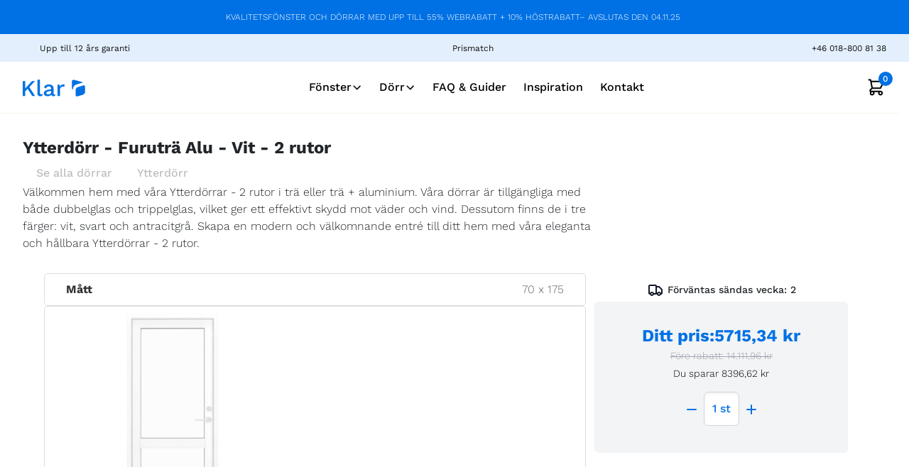

--- FILE ---
content_type: text/html; charset=utf-8
request_url: https://klarfonster.se/dorrar/ytterdorrar/2-rutor/411
body_size: 53756
content:
<!DOCTYPE html><html lang="sv-se"><head><meta charSet="utf-8"/><title>Ytterdörr - 2 rutor - Furuträ Alu - FD2K </title><meta name="viewport" content="width=device-width, initial-scale=1"/><meta name="description" content="Välkommen hem med våra Ytterdörrar - 2 rutor i trä eller trä + aluminium. Våra dörrar är tillgängliga med både dubbelglas och trippelglas, vilket ger ett effektivt skydd mot väder och vind. Dessutom finns de i tre färger: vit, svart och antracitgrå. Skapa en modern och välkomnande entré till ditt hem med våra eleganta och hållbara Ytterdörrar - 2 rutor."/><link rel="canonical" href="https://klarfonster.se/dorrar/ytterdorrar/2-rutor/411"/><meta property="og:url" content="https://klarfonster.se/dorrar/ytterdorrar/2-rutor/411"/><meta property="og:type" content="website"/><meta property="og:title" content="Ytterdörr - 2 rutor - Furuträ Alu - FD2K "/><meta property="og:image" content="https://d2jnbj84ss4325.cloudfront.net/cjmu8309np3iuborifx0ro30io4u"/><meta property="og:locale" content="sv-se"/><meta property="og:description" content="Utforska vårt sortiment av ytterdörrar i hög kvalitet - både enkeldörrar och [pardörrar](https://klarfonster.se/dorrar/dubbel-ytterdorr). Våra egentillverkade ytterdörrar är byggda för svenska förhållanden. Alla dörrar levereras med upp till 12 års garanti för trä/aluminium och 7 år för trä. Beställ idag till bra pris."/><script type="application/ld+json" data-sentry-component="renderBreadcrumbScript" data-sentry-source-file="index.jsx">{"@context":"https://schema.org","@type":"BreadcrumbList","itemListElement":[{"@type":"ListItem","position":1,"name":"Dörr","item":"https://klarfonster.se/dorrar"},{"@type":"ListItem","position":2,"name":"Ytterdörr","item":"https://klarfonster.se/dorrar/ytterdorrar"}]}</script><script type="application/ld+json" id="productSchema" data-sentry-component="renderProductSchemaScript" data-sentry-source-file="index.jsx">{"@context":"https://schema.org/","@type":"Product","name":"Ytterdörr, 2 rutor","image":"https://d2jnbj84ss4325.cloudfront.net/cjmu8309np3iuborifx0ro30io4u","description":"Utforska vårt sortiment av ytterdörrar i hög kvalitet - både enkeldörrar och [pardörrar](https://klarfonster.se/dorrar/dubbel-ytterdorr). Våra egentillverkade ytterdörrar är byggda för svenska förhållanden. Alla dörrar levereras med upp till 12 års garanti för trä/aluminium och 7 år för trä. Beställ idag till bra pris.","brand":{"@type":"Brand","name":"Klar"},"aggregateRating":{"@type":"AggregateRating","ratingValue":"4.4","bestRating":"5","worstRating":"1","ratingCount":"3898"},"offers":{"@type":"Offer","priceCurrency":"SEK","price":"5715.34","availability":"https://schema.org/OnlineOnly","itemCondition":"https://schema.org/NewCondition","shippingDetails":{"@type":"OfferShippingDetails","shippingRate":{"@type":"MonetaryAmount","value":"2060.00","currency":"SEK"},"shippingDestination":{"@type":"DefinedRegion","addressCountry":"SE"},"deliveryTime":{"@type":"ShippingDeliveryTime","handlingTime":{"@type":"QuantitativeValue","minValue":12,"maxValue":19,"unitCode":"DAY"},"transitTime":{"@type":"QuantitativeValue","minValue":3,"maxValue":14,"unitCode":"DAY"}}},"url":["https://klarfonster.se/dorrar/ytterdorrar"]}}</script><meta name="next-head-count" content="13"/><link data-next-font="size-adjust" rel="preconnect" href="/" crossorigin="anonymous"/><link rel="preload" href="/_next/static/css/6c7ce41e55fe5d0a.css" as="style"/><link rel="stylesheet" href="/_next/static/css/6c7ce41e55fe5d0a.css" data-n-g=""/><link rel="preload" href="/_next/static/css/cccf653645082795.css" as="style"/><link rel="stylesheet" href="/_next/static/css/cccf653645082795.css" data-n-p=""/><link rel="preload" href="/_next/static/css/e9fa5e486912d6aa.css" as="style"/><link rel="stylesheet" href="/_next/static/css/e9fa5e486912d6aa.css" data-n-p=""/><link rel="preload" href="/_next/static/css/c959c5c004db1763.css" as="style"/><link rel="stylesheet" href="/_next/static/css/c959c5c004db1763.css" data-n-p=""/><link rel="preload" href="/_next/static/css/013fc54d7d32275f.css" as="style"/><link rel="stylesheet" href="/_next/static/css/013fc54d7d32275f.css" data-n-p=""/><noscript data-n-css=""></noscript><script defer="" nomodule="" src="/_next/static/chunks/polyfills-78c92fac7aa8fdd8.js"></script><script src="/_next/static/chunks/webpack-ca8ba7ef9b05f7d5.js" defer=""></script><script src="/_next/static/chunks/framework-6720f31aa22101d2.js" defer=""></script><script src="/_next/static/chunks/main-ccb6eb123a800cf6.js" defer=""></script><script src="/_next/static/chunks/pages/_app-09914acee5c074f2.js" defer=""></script><script src="/_next/static/chunks/9540-afc858f8a683d38e.js" defer=""></script><script src="/_next/static/chunks/9289-d2523f07574e1d65.js" defer=""></script><script src="/_next/static/chunks/6902-0cc382ed8ab00969.js" defer=""></script><script src="/_next/static/chunks/7330-af65037e4c2bf204.js" defer=""></script><script src="/_next/static/chunks/505-671af126bd61b41f.js" defer=""></script><script src="/_next/static/chunks/451-4fd470db66519f3f.js" defer=""></script><script src="/_next/static/chunks/6948-cdda8dbf33f1d9f3.js" defer=""></script><script src="/_next/static/chunks/5518-0f00acfab808b9a1.js" defer=""></script><script src="/_next/static/chunks/2078-eb1f33bb9c1cc29f.js" defer=""></script><script src="/_next/static/chunks/5504-6fd7ec5ace73cd06.js" defer=""></script><script src="/_next/static/chunks/791-7d2ee64500db3734.js" defer=""></script><script src="/_next/static/chunks/5139-d8b95e2f2462f300.js" defer=""></script><script src="/_next/static/chunks/9032-3d76cefa543c545f.js" defer=""></script><script src="/_next/static/chunks/3386-580afc77ab5eb58d.js" defer=""></script><script src="/_next/static/chunks/7255-da3183b561e2a120.js" defer=""></script><script src="/_next/static/chunks/1590-4f375a33262c9cb2.js" defer=""></script><script src="/_next/static/chunks/6080-d74ba0096ac2c433.js" defer=""></script><script src="/_next/static/chunks/7114-2b988f3522ed05af.js" defer=""></script><script src="/_next/static/chunks/pages/%5BcategorySlug%5D/%5BsubCategorySlug%5D/product/%5B...attributes%5D-7659571975eb601a.js" defer=""></script><script src="/_next/static/48ClZIPkT64cKl655hH_h/_buildManifest.js" defer=""></script><script src="/_next/static/48ClZIPkT64cKl655hH_h/_ssgManifest.js" defer=""></script></head><body><div id="__next"><div class="notranslate"><link rel="preconnect" href="https://dev.visualwebsiteoptimizer.com"/><script type="text/javascript" id="vwoCode">window._vwo_code||(function(){var account_id=1134954,version=2.1,settings_tolerance=2000,hide_element='body',hide_element_style='opacity:0 !important;filter:alpha(opacity=0) !important;background:none !important',f=false,w=window,d=document,v=d.querySelector('#vwoCode'),cK='_vwo_'+account_id+'_settings',cc={};try{var c=JSON.parse(localStorage.getItem('_vwo_'+account_id+'_config'));cc=c&&typeof c==='object'?c:{}}catch(e){}var stT=cc.stT==='session'?w.sessionStorage:w.localStorage;code={nonce:v&&v.nonce,use_existing_jquery:function(){return typeof use_existing_jquery!=='undefined'?use_existing_jquery:undefined},library_tolerance:function(){return typeof library_tolerance!=='undefined'?library_tolerance:undefined},settings_tolerance:function(){return cc.sT||settings_tolerance},hide_element_style:function(){return'{'+(cc.hES||hide_element_style)+'}'},hide_element:function(){if(performance.getEntriesByName('first-contentful-paint')[0]){return''}return typeof cc.hE==='string'?cc.hE:hide_element},getVersion:function(){return version},finish:function(e){if(!f){f=true;var t=d.getElementById('_vis_opt_path_hides');if(t)t.parentNode.removeChild(t);if(e)(new Image).src='https://dev.visualwebsiteoptimizer.com/ee.gif?a='+account_id+e}},finished:function(){return f},addScript:function(e){var t=d.createElement('script');t.type='text/javascript';if(e.src){t.src=e.src}else{t.text=e.text}v&&t.setAttribute('nonce',v.nonce);d.getElementsByTagName('head')[0].appendChild(t)},load:function(e,t){var n=this.getSettings(),i=d.createElement('script'),r=this;t=t||{};if(n){i.textContent=n;d.getElementsByTagName('head')[0].appendChild(i);if(!w.VWO||VWO.caE){stT.removeItem(cK);r.load(e)}}else{var o=new XMLHttpRequest;o.open('GET',e,true);o.withCredentials=!t.dSC;o.responseType=t.responseType||'text';o.onload=function(){if(t.onloadCb){return t.onloadCb(o,e)}if(o.status===200||o.status===304){w._vwo_code.addScript({text:o.responseText})}else{w._vwo_code.finish('&e=loading_failure:'+e)}};o.onerror=function(){if(t.onerrorCb){return t.onerrorCb(e)}w._vwo_code.finish('&e=loading_failure:'+e)};o.send()}},getSettings:function(){try{var e=stT.getItem(cK);if(!e){return}e=JSON.parse(e);if(Date.now()>e.e){stT.removeItem(cK);return}return e.s}catch(e){return}},init:function(){if(d.URL.indexOf('__vwo_disable__')>-1)return;var e=this.settings_tolerance();w._vwo_settings_timer=setTimeout(function(){w._vwo_code.finish();stT.removeItem(cK)},e);var t;if(this.hide_element()!=='body'){t=d.createElement('style');var n=this.hide_element(),i=n?n+this.hide_element_style():'',r=d.getElementsByTagName('head')[0];t.setAttribute('id','_vis_opt_path_hides');v&&t.setAttribute('nonce',v.nonce);t.setAttribute('type','text/css');if(t.styleSheet)t.styleSheet.cssText=i;else t.appendChild(d.createTextNode(i));r.appendChild(t)}else{t=d.getElementsByTagName('head')[0];var i=d.createElement('div');i.style.cssText='z-index:2147483647!important;position:fixed!important;left:0!important;top:0!important;width:100%!important;height:100%!important;background:white!important;';i.setAttribute('id','_vis_opt_path_hides');i.classList.add('_vis_hide_layer');t.parentNode.insertBefore(i,t.nextSibling)}var o=window._vis_opt_url||d.URL,s='https://dev.visualwebsiteoptimizer.com/j.php?a='+account_id+'&u='+encodeURIComponent(o)+'&vn='+version;if(w.location.search.indexOf('_vwo_xhr')!==-1){this.addScript({src:s})}else{this.load(s+'&x=true')}}};w._vwo_code=code;code.init()})();(function(){var i=window;function t(){if(i._vwo_code){var e=t.hidingStyle=document.getElementById('_vis_opt_path_hides')||t.hidingStyle;if(!i._vwo_code.finished()&&!_vwo_code.libExecuted&&(!i.VWO||!VWO.dNR)){if(!document.getElementById('_vis_opt_path_hides')){document.getElementsByTagName('head')[0].appendChild(e)}requestAnimationFrame(t)}}}t()});</script><div><noscript><div class="Common_javascriptDisabled__Ilwpl">JavaScript is disabled in your browser. Please enable JavaScript for the full experience.</div></noscript><div class="Common_campaignWireframeContainer__G8_FN"><div class="campaignWireframe_campaignContainer__Pr56V campaignWireframe_campaignContainerRegularColor__7YXg7 notranslate" id="campaignContainer"><div style="transition:opacity 1s;opacity:1"><div class="campaignWireframe_timerContainer__Cos_Q"><div class="campaignWireframe_timerLabel__MWGaB"><p>KVALITETSFÖNSTER OCH DÖRRAR MED UPP TILL 55% WEBRABATT + 10% HÖSTRABATT– AVSLUTAS DEN 04.11.25</p></div></div></div></div></div><div class="Common_navbar_main_container_no_hide__xnncM" style="margin-bottom:35px"><nav class="topnavbar_topNavbarMain__dnos7 navbar navbar-expand navbar-light"><div class="topnavbar_topNavbarLinkContainer__EUuGD"><a class="d-flex text-decoration-none" href="https://klarfonster.se/garanti"><div class="topnavbar_topNavbarLinks__un14_ "><span style="box-sizing:border-box;display:inline-block;overflow:hidden;width:initial;height:initial;background:none;opacity:1;border:0;margin:0;padding:0;position:relative;max-width:100%"><span style="box-sizing:border-box;display:block;width:initial;height:initial;background:none;opacity:1;border:0;margin:0;padding:0;max-width:100%"><img style="display:block;max-width:100%;width:initial;height:initial;background:none;opacity:1;border:0;margin:0;padding:0" alt="" aria-hidden="true" src="data:image/svg+xml,%3csvg%20xmlns=%27http://www.w3.org/2000/svg%27%20version=%271.1%27%20width=%2724%27%20height=%2724%27/%3e"/></span><img alt="12 Years Guarantee Icon" src="[data-uri]" decoding="async" data-nimg="intrinsic" style="position:absolute;top:0;left:0;bottom:0;right:0;box-sizing:border-box;padding:0;border:none;margin:auto;display:block;width:0;height:0;min-width:100%;max-width:100%;min-height:100%;max-height:100%"/><noscript><img alt="12 Years Guarantee Icon" loading="lazy" decoding="async" data-nimg="intrinsic" style="position:absolute;top:0;left:0;bottom:0;right:0;box-sizing:border-box;padding:0;border:none;margin:auto;display:block;width:0;height:0;min-width:100%;max-width:100%;min-height:100%;max-height:100%" srcSet="https://www.datocms-assets.com/61268/1743506344-shieldcheck.svg 1x, https://www.datocms-assets.com/61268/1743506344-shieldcheck.svg 2x" src="https://www.datocms-assets.com/61268/1743506344-shieldcheck.svg"/></noscript></span><span id="title">Upp till 12 års garanti</span></div></a><a class="d-flex text-decoration-none" href="https://klarfonster.se/prismatch"><div class="topnavbar_topNavbarLinks__un14_ d-none d-xl-flex"><span style="box-sizing:border-box;display:inline-block;overflow:hidden;width:initial;height:initial;background:none;opacity:1;border:0;margin:0;padding:0;position:relative;max-width:100%"><span style="box-sizing:border-box;display:block;width:initial;height:initial;background:none;opacity:1;border:0;margin:0;padding:0;max-width:100%"><img style="display:block;max-width:100%;width:initial;height:initial;background:none;opacity:1;border:0;margin:0;padding:0" alt="" aria-hidden="true" src="data:image/svg+xml,%3csvg%20xmlns=%27http://www.w3.org/2000/svg%27%20version=%271.1%27%20width=%2724%27%20height=%2724%27/%3e"/></span><img alt="Price Guarantee Icon" src="[data-uri]" decoding="async" data-nimg="intrinsic" style="position:absolute;top:0;left:0;bottom:0;right:0;box-sizing:border-box;padding:0;border:none;margin:auto;display:block;width:0;height:0;min-width:100%;max-width:100%;min-height:100%;max-height:100%"/><noscript><img alt="Price Guarantee Icon" loading="lazy" decoding="async" data-nimg="intrinsic" style="position:absolute;top:0;left:0;bottom:0;right:0;box-sizing:border-box;padding:0;border:none;margin:auto;display:block;width:0;height:0;min-width:100%;max-width:100%;min-height:100%;max-height:100%" srcSet="/images/cash.svg 1x, /images/cash.svg 2x" src="/images/cash.svg"/></noscript></span><span id="title">Prismatch</span></div></a><div class="d-none d-md-flex d-lg-flex align-items-center gap-3"><a class="d-flex text-decoration-none" href="https://klarfonster.se/kontakt"><div class="topnavbar_topNavbarLinks__un14_ "><span style="box-sizing:border-box;display:inline-block;overflow:hidden;width:initial;height:initial;background:none;opacity:1;border:0;margin:0;padding:0;position:relative;max-width:100%"><span style="box-sizing:border-box;display:block;width:initial;height:initial;background:none;opacity:1;border:0;margin:0;padding:0;max-width:100%"><img style="display:block;max-width:100%;width:initial;height:initial;background:none;opacity:1;border:0;margin:0;padding:0" alt="" aria-hidden="true" src="data:image/svg+xml,%3csvg%20xmlns=%27http://www.w3.org/2000/svg%27%20version=%271.1%27%20width=%2718%27%20height=%2718%27/%3e"/></span><img alt="Phone Number Contact" src="[data-uri]" decoding="async" data-nimg="intrinsic" style="position:absolute;top:0;left:0;bottom:0;right:0;box-sizing:border-box;padding:0;border:none;margin:auto;display:block;width:0;height:0;min-width:100%;max-width:100%;min-height:100%;max-height:100%"/><noscript><img alt="Phone Number Contact" loading="lazy" decoding="async" data-nimg="intrinsic" style="position:absolute;top:0;left:0;bottom:0;right:0;box-sizing:border-box;padding:0;border:none;margin:auto;display:block;width:0;height:0;min-width:100%;max-width:100%;min-height:100%;max-height:100%" srcSet="/images/blackPhone.svg 1x, /images/blackPhone.svg 2x" src="/images/blackPhone.svg"/></noscript></span><span id="title">+46 018-800 81 38</span></div></a></div></div></nav><nav class="bottomNavigation navbar navbar-expand-xl navbar-light"><div class="bottomnavbarmain_bottomNavbarMain__oypVP"><div class="bottomnavbarmain_bottomNavbarMaxWidth__VHDq2"><a href="https://klarfonster.se/"><img fluid="true" alt="klar logo" loading="lazy" width="89" height="24" decoding="async" data-nimg="1" style="color:transparent;cursor:pointer" src="/images/klarLogo2.svg"/></a><div class="bottomnavbarmain_bottomNavbarCenterContainer__T5_hz d-none d-xl-flex"><div class="dropdown"><div class="bottomnavbarmain_navigationLinks__yYMRH"><a href="https://klarfonster.se/fonster"><div class=" d-flex align-items-center gap-1">Fönster<svg width="15" height="15" viewBox="0 0 13 12" fill="none" xmlns="http://www.w3.org/2000/svg"><path id="Vector 335" d="M10.375 4.125L6.625 7.875L2.875 4.125" stroke="#121212" stroke-width="1.5" stroke-linecap="round" stroke-linejoin="round"></path></svg></div></a></div><div class="dropdown-menu "><div class="dropdown-menu-wrapper"><div class="dropdown-menu-wrapper-max-width"><div id="subCategoryListWrapper-0" class="bottomnavbarmain_subCategoryListWrapper__aJ9VO"><div class="bottomnavbarmain_subCategoryList__OItSj"><h3>Utåtgående öppning</h3><a class="text-decoration-none" href="https://klarfonster.se/fonster/sprojsade-fonster"><div class="bottomnavbarmain_subCategoryListLink__D2B8X"><div class="bottomnavbarmain_subCategoryListIcon__8pKri"><img alt="Spröjsade Fönster" loading="lazy" width="24" height="24" decoding="async" data-nimg="1" style="color:transparent" src="https://www.datocms-assets.com/61268/1704876710-win-cottage-normal.svg"/></div><span class="bottomnavbarmain_subCategoryListLink__D2B8X">Spröjsade Fönster</span><div class="bottomnavbarmain_subCategoryImage__QP0fq"><div class="bottomnavbarmain_subCategoryImageContainer__6kDhL"><img alt="Spröjsade Fönster" loading="lazy" width="200" height="200" decoding="async" data-nimg="1" style="color:transparent" srcSet="/_next/image?url=https%3A%2F%2Fwww.datocms-assets.com%2F61268%2F1709812951-bh2-6.png%3Ffit%3Dfill%26fm%3Dwebp%26h%3D600%26w%3D600&amp;w=256&amp;q=75 1x, /_next/image?url=https%3A%2F%2Fwww.datocms-assets.com%2F61268%2F1709812951-bh2-6.png%3Ffit%3Dfill%26fm%3Dwebp%26h%3D600%26w%3D600&amp;w=640&amp;q=75 2x" src="/_next/image?url=https%3A%2F%2Fwww.datocms-assets.com%2F61268%2F1709812951-bh2-6.png%3Ffit%3Dfill%26fm%3Dwebp%26h%3D600%26w%3D600&amp;w=640&amp;q=75"/><div class="bottomnavbarmain_itemPricing__vq77I"><div class="d-flex me-1 "><span class="bottomnavbarmain_textDiscount__Mbzdc">Från<!-- -->  </span><span class="bottomnavbarmain_textDiscount__Mbzdc">1835 kr</span></div><span class="bottomnavbarmain_textBase__YrXZT">4531 kr</span></div></div></div></div></a><a class="text-decoration-none" href="https://klarfonster.se/fonster/flaggfonster"><div class="bottomnavbarmain_subCategoryListLink__D2B8X"><div class="bottomnavbarmain_subCategoryListIcon__8pKri"><img alt="Flaggfönster" loading="lazy" width="24" height="24" decoding="async" data-nimg="1" style="color:transparent" src="https://www.datocms-assets.com/61268/1704875686-window-cotage-normal.svg"/></div><span class="bottomnavbarmain_subCategoryListLink__D2B8X">Flaggfönster</span><div class="bottomnavbarmain_subCategoryImage__QP0fq"><div class="bottomnavbarmain_subCategoryImageContainer__6kDhL"><img alt="Flaggfönster" loading="lazy" width="200" height="200" decoding="async" data-nimg="1" style="color:transparent" srcSet="/_next/image?url=https%3A%2F%2Fwww.datocms-assets.com%2F61268%2F1709813260-db2-4.png%3Ffit%3Dfill%26fm%3Dwebp%26h%3D600%26w%3D600&amp;w=256&amp;q=75 1x, /_next/image?url=https%3A%2F%2Fwww.datocms-assets.com%2F61268%2F1709813260-db2-4.png%3Ffit%3Dfill%26fm%3Dwebp%26h%3D600%26w%3D600&amp;w=640&amp;q=75 2x" src="/_next/image?url=https%3A%2F%2Fwww.datocms-assets.com%2F61268%2F1709813260-db2-4.png%3Ffit%3Dfill%26fm%3Dwebp%26h%3D600%26w%3D600&amp;w=640&amp;q=75"/><div class="bottomnavbarmain_itemPricing__vq77I"><div class="d-flex me-1 "><span class="bottomnavbarmain_textDiscount__Mbzdc">Från<!-- -->  </span><span class="bottomnavbarmain_textDiscount__Mbzdc">3513 kr</span></div><span class="bottomnavbarmain_textBase__YrXZT">8673 kr</span></div></div></div></div></a><a class="text-decoration-none" href="https://klarfonster.se/fonster/vridfonster"><div class="bottomnavbarmain_subCategoryListLink__D2B8X"><div class="bottomnavbarmain_subCategoryListIcon__8pKri"><img alt="Vridfönster" loading="lazy" width="24" height="24" decoding="async" data-nimg="1" style="color:transparent" src="https://www.datocms-assets.com/61268/1707378994-group-619.svg"/></div><span class="bottomnavbarmain_subCategoryListLink__D2B8X">Vridfönster</span><div class="bottomnavbarmain_subCategoryImage__QP0fq"><div class="bottomnavbarmain_subCategoryImageContainer__6kDhL"><img alt="Vridfönster" loading="lazy" width="200" height="200" decoding="async" data-nimg="1" style="color:transparent" srcSet="/_next/image?url=https%3A%2F%2Fwww.datocms-assets.com%2F61268%2F1701786135-170-hinge-full_crop-480px.jpg%3Ffit%3Dfill%26fm%3Dwebp%26h%3D600%26w%3D600&amp;w=256&amp;q=75 1x, /_next/image?url=https%3A%2F%2Fwww.datocms-assets.com%2F61268%2F1701786135-170-hinge-full_crop-480px.jpg%3Ffit%3Dfill%26fm%3Dwebp%26h%3D600%26w%3D600&amp;w=640&amp;q=75 2x" src="/_next/image?url=https%3A%2F%2Fwww.datocms-assets.com%2F61268%2F1701786135-170-hinge-full_crop-480px.jpg%3Ffit%3Dfill%26fm%3Dwebp%26h%3D600%26w%3D600&amp;w=640&amp;q=75"/><div class="bottomnavbarmain_itemPricing__vq77I"><div class="d-flex me-1 "><span class="bottomnavbarmain_textDiscount__Mbzdc">Från<!-- -->  </span><span class="bottomnavbarmain_textDiscount__Mbzdc">2554 kr</span></div><span class="bottomnavbarmain_textBase__YrXZT">6306 kr</span></div></div></div></div></a><a class="text-decoration-none" href="https://klarfonster.se/fonster/uterumsfonster"><div class="bottomnavbarmain_subCategoryListLink__D2B8X"><div class="bottomnavbarmain_subCategoryListIcon__8pKri"><img alt="Uterumsfönster" loading="lazy" width="24" height="24" decoding="async" data-nimg="1" style="color:transparent" src="https://www.datocms-assets.com/61268/1704876149-win-flor-to-ceiling-normal.svg"/></div><span class="bottomnavbarmain_subCategoryListLink__D2B8X">Uterumsfönster</span><div class="bottomnavbarmain_subCategoryImage__QP0fq"><div class="bottomnavbarmain_subCategoryImageContainer__6kDhL"><img alt="Uterumsfönster" loading="lazy" width="200" height="200" decoding="async" data-nimg="1" style="color:transparent" srcSet="/_next/image?url=https%3A%2F%2Fwww.datocms-assets.com%2F61268%2F1709813116-ke1-32a.png%3Ffit%3Dfill%26fm%3Dwebp%26h%3D600%26w%3D600&amp;w=256&amp;q=75 1x, /_next/image?url=https%3A%2F%2Fwww.datocms-assets.com%2F61268%2F1709813116-ke1-32a.png%3Ffit%3Dfill%26fm%3Dwebp%26h%3D600%26w%3D600&amp;w=640&amp;q=75 2x" src="/_next/image?url=https%3A%2F%2Fwww.datocms-assets.com%2F61268%2F1709813116-ke1-32a.png%3Ffit%3Dfill%26fm%3Dwebp%26h%3D600%26w%3D600&amp;w=640&amp;q=75"/><div class="bottomnavbarmain_itemPricing__vq77I"><div class="d-flex me-1 "><span class="bottomnavbarmain_textDiscount__Mbzdc">Från<!-- -->  </span><span class="bottomnavbarmain_textDiscount__Mbzdc">3716 kr</span></div><span class="bottomnavbarmain_textBase__YrXZT">9175 kr</span></div></div></div></div></a><a class="text-decoration-none" href="https://klarfonster.se/fonster/glidhangda-fonster"><div class="bottomnavbarmain_subCategoryListLink__D2B8X"><div class="bottomnavbarmain_subCategoryListIcon__8pKri"><img alt="Glidhängda fönster" loading="lazy" width="24" height="24" decoding="async" data-nimg="1" style="color:transparent" src="https://www.datocms-assets.com/61268/1707296765-thick-and-thin.svg"/></div><span class="bottomnavbarmain_subCategoryListLink__D2B8X">Glidhängda fönster</span><div class="bottomnavbarmain_subCategoryImage__QP0fq"><div class="bottomnavbarmain_subCategoryImageContainer__6kDhL"><img alt="Glidhängda fönster" loading="lazy" width="200" height="200" decoding="async" data-nimg="1" style="color:transparent" srcSet="/_next/image?url=https%3A%2F%2Fwww.datocms-assets.com%2F61268%2F1709811973-gwwmese05na8aklud8wuzlpak44c.png%3Ffit%3Dfill%26fm%3Dwebp%26h%3D600%26w%3D600&amp;w=256&amp;q=75 1x, /_next/image?url=https%3A%2F%2Fwww.datocms-assets.com%2F61268%2F1709811973-gwwmese05na8aklud8wuzlpak44c.png%3Ffit%3Dfill%26fm%3Dwebp%26h%3D600%26w%3D600&amp;w=640&amp;q=75 2x" src="/_next/image?url=https%3A%2F%2Fwww.datocms-assets.com%2F61268%2F1709811973-gwwmese05na8aklud8wuzlpak44c.png%3Ffit%3Dfill%26fm%3Dwebp%26h%3D600%26w%3D600&amp;w=640&amp;q=75"/><div class="bottomnavbarmain_itemPricing__vq77I"><div class="d-flex me-1 "><span class="bottomnavbarmain_textDiscount__Mbzdc">Från<!-- -->  </span><span class="bottomnavbarmain_textDiscount__Mbzdc">2260 kr</span></div><span class="bottomnavbarmain_textBase__YrXZT">5579 kr</span></div></div></div></div></a><a class="text-decoration-none" href="https://klarfonster.se/fonster/kombinationsfonster"><div class="bottomnavbarmain_subCategoryListLink__D2B8X"><div class="bottomnavbarmain_subCategoryListIcon__8pKri"><img alt="Kombinationsfönster" loading="lazy" width="24" height="24" decoding="async" data-nimg="1" style="color:transparent" src="https://www.datocms-assets.com/61268/1704876533-win-combonation-normal.svg"/></div><span class="bottomnavbarmain_subCategoryListLink__D2B8X">Kombinationsfönster</span><div class="bottomnavbarmain_subCategoryImage__QP0fq"><div class="bottomnavbarmain_subCategoryImageContainer__6kDhL"><img alt="Kombinationsfönster" loading="lazy" width="200" height="200" decoding="async" data-nimg="1" style="color:transparent" srcSet="/_next/image?url=https%3A%2F%2Fwww.datocms-assets.com%2F61268%2F1709813562-kv2-1b.png%3Ffit%3Dfill%26fm%3Dwebp%26h%3D600%26w%3D600&amp;w=256&amp;q=75 1x, /_next/image?url=https%3A%2F%2Fwww.datocms-assets.com%2F61268%2F1709813562-kv2-1b.png%3Ffit%3Dfill%26fm%3Dwebp%26h%3D600%26w%3D600&amp;w=640&amp;q=75 2x" src="/_next/image?url=https%3A%2F%2Fwww.datocms-assets.com%2F61268%2F1709813562-kv2-1b.png%3Ffit%3Dfill%26fm%3Dwebp%26h%3D600%26w%3D600&amp;w=640&amp;q=75"/><div class="bottomnavbarmain_itemPricing__vq77I"><div class="d-flex me-1 "><span class="bottomnavbarmain_textDiscount__Mbzdc">Från<!-- -->  </span><span class="bottomnavbarmain_textDiscount__Mbzdc">2480 kr</span></div><span class="bottomnavbarmain_textBase__YrXZT">6122 kr</span></div></div></div></div></a><a class="text-decoration-none" href="https://klarfonster.se/fonster/sidohangda-fonster"><div class="bottomnavbarmain_subCategoryListLink__D2B8X"><div class="bottomnavbarmain_subCategoryListIcon__8pKri"><img alt="Sidohängda fönster" loading="lazy" width="24" height="24" decoding="async" data-nimg="1" style="color:transparent" src="https://www.datocms-assets.com/61268/1704875957-window-casement-normal.svg"/></div><span class="bottomnavbarmain_subCategoryListLink__D2B8X">Sidohängda fönster</span><div class="bottomnavbarmain_subCategoryImage__QP0fq"><div class="bottomnavbarmain_subCategoryImageContainer__6kDhL"><img alt="Sidohängda fönster" loading="lazy" width="200" height="200" decoding="async" data-nimg="1" style="color:transparent" srcSet="/_next/image?url=https%3A%2F%2Fwww.datocms-assets.com%2F61268%2F1709813193-sh2-2.png%3Ffit%3Dfill%26fm%3Dwebp%26h%3D600%26w%3D600&amp;w=256&amp;q=75 1x, /_next/image?url=https%3A%2F%2Fwww.datocms-assets.com%2F61268%2F1709813193-sh2-2.png%3Ffit%3Dfill%26fm%3Dwebp%26h%3D600%26w%3D600&amp;w=640&amp;q=75 2x" src="/_next/image?url=https%3A%2F%2Fwww.datocms-assets.com%2F61268%2F1709813193-sh2-2.png%3Ffit%3Dfill%26fm%3Dwebp%26h%3D600%26w%3D600&amp;w=640&amp;q=75"/><div class="bottomnavbarmain_itemPricing__vq77I"><div class="d-flex me-1 "><span class="bottomnavbarmain_textDiscount__Mbzdc">Från<!-- -->  </span><span class="bottomnavbarmain_textDiscount__Mbzdc">1250 kr</span></div><span class="bottomnavbarmain_textBase__YrXZT">3085 kr</span></div></div></div></div></a><a class="text-decoration-none" href="https://klarfonster.se/fonster/kallarfonster"><div class="bottomnavbarmain_subCategoryListLink__D2B8X"><div class="bottomnavbarmain_subCategoryListIcon__8pKri"><img alt="Källarfönster" loading="lazy" width="24" height="24" decoding="async" data-nimg="1" style="color:transparent" src="https://www.datocms-assets.com/61268/1707296765-thick-and-thin.svg"/></div><span class="bottomnavbarmain_subCategoryListLink__D2B8X">Källarfönster</span><div class="bottomnavbarmain_subCategoryImage__QP0fq"><div class="bottomnavbarmain_subCategoryImageContainer__6kDhL"><img alt="Källarfönster" loading="lazy" width="200" height="200" decoding="async" data-nimg="1" style="color:transparent" srcSet="/_next/image?url=https%3A%2F%2Fwww.datocms-assets.com%2F61268%2F1709811973-gwwmese05na8aklud8wuzlpak44c.png%3Ffit%3Dfill%26fm%3Dwebp%26h%3D600%26w%3D600&amp;w=256&amp;q=75 1x, /_next/image?url=https%3A%2F%2Fwww.datocms-assets.com%2F61268%2F1709811973-gwwmese05na8aklud8wuzlpak44c.png%3Ffit%3Dfill%26fm%3Dwebp%26h%3D600%26w%3D600&amp;w=640&amp;q=75 2x" src="/_next/image?url=https%3A%2F%2Fwww.datocms-assets.com%2F61268%2F1709811973-gwwmese05na8aklud8wuzlpak44c.png%3Ffit%3Dfill%26fm%3Dwebp%26h%3D600%26w%3D600&amp;w=640&amp;q=75"/><div class="bottomnavbarmain_itemPricing__vq77I"><div class="d-flex me-1 "><span class="bottomnavbarmain_textDiscount__Mbzdc">Från<!-- -->  </span><span class="bottomnavbarmain_textDiscount__Mbzdc">1250 kr</span></div><span class="bottomnavbarmain_textBase__YrXZT">3085 kr</span></div></div></div></div></a></div><div class="bottomnavbarmain_subCategoryList__OItSj"><h3>Fast karm</h3><a class="text-decoration-none" href="https://klarfonster.se/fonster/fasta-fonster"><div class="bottomnavbarmain_subCategoryListLink__D2B8X"><div class="bottomnavbarmain_subCategoryListIcon__8pKri"><img alt="Fasta fönster" loading="lazy" width="24" height="24" decoding="async" data-nimg="1" style="color:transparent" src="https://www.datocms-assets.com/61268/1704876624-win-fixed-normal.svg"/></div><span class="bottomnavbarmain_subCategoryListLink__D2B8X">Fasta fönster</span><div class="bottomnavbarmain_subCategoryImage__QP0fq"><div class="bottomnavbarmain_subCategoryImageContainer__6kDhL"><img alt="Fasta fönster" loading="lazy" width="200" height="200" decoding="async" data-nimg="1" style="color:transparent" srcSet="/_next/image?url=https%3A%2F%2Fwww.datocms-assets.com%2F61268%2F1709813720-fk1.png%3Ffit%3Dfill%26fm%3Dwebp%26h%3D600%26w%3D600&amp;w=256&amp;q=75 1x, /_next/image?url=https%3A%2F%2Fwww.datocms-assets.com%2F61268%2F1709813720-fk1.png%3Ffit%3Dfill%26fm%3Dwebp%26h%3D600%26w%3D600&amp;w=640&amp;q=75 2x" src="/_next/image?url=https%3A%2F%2Fwww.datocms-assets.com%2F61268%2F1709813720-fk1.png%3Ffit%3Dfill%26fm%3Dwebp%26h%3D600%26w%3D600&amp;w=640&amp;q=75"/><div class="bottomnavbarmain_itemPricing__vq77I"><div class="d-flex me-1 "><span class="bottomnavbarmain_textDiscount__Mbzdc">Från<!-- -->  </span><span class="bottomnavbarmain_textDiscount__Mbzdc">729 kr</span></div><span class="bottomnavbarmain_textBase__YrXZT">1800 kr</span></div></div></div></div></a><a class="text-decoration-none" href="https://klarfonster.se/fonster/uterumsfonster-fastkarm"><div class="bottomnavbarmain_subCategoryListLink__D2B8X"><div class="bottomnavbarmain_subCategoryListIcon__8pKri"><img alt="Uterumsfönster fastkarm" loading="lazy" width="24" height="24" decoding="async" data-nimg="1" style="color:transparent" src="https://www.datocms-assets.com/61268/1704876207-win-fixed-flor-to-ceil-normal.svg"/></div><span class="bottomnavbarmain_subCategoryListLink__D2B8X">Uterumsfönster fastkarm</span><div class="bottomnavbarmain_subCategoryImage__QP0fq"><div class="bottomnavbarmain_subCategoryImageContainer__6kDhL"><img alt="Uterumsfönster fastkarm" loading="lazy" width="200" height="200" decoding="async" data-nimg="1" style="color:transparent" srcSet="/_next/image?url=https%3A%2F%2Fwww.datocms-assets.com%2F61268%2F1709813022-ke1-1.png%3Ffit%3Dfill%26fm%3Dwebp%26h%3D600%26w%3D600&amp;w=256&amp;q=75 1x, /_next/image?url=https%3A%2F%2Fwww.datocms-assets.com%2F61268%2F1709813022-ke1-1.png%3Ffit%3Dfill%26fm%3Dwebp%26h%3D600%26w%3D600&amp;w=640&amp;q=75 2x" src="/_next/image?url=https%3A%2F%2Fwww.datocms-assets.com%2F61268%2F1709813022-ke1-1.png%3Ffit%3Dfill%26fm%3Dwebp%26h%3D600%26w%3D600&amp;w=640&amp;q=75"/><div class="bottomnavbarmain_itemPricing__vq77I"><div class="d-flex me-1 "><span class="bottomnavbarmain_textDiscount__Mbzdc">Från<!-- -->  </span><span class="bottomnavbarmain_textDiscount__Mbzdc">1670 kr</span></div><span class="bottomnavbarmain_textBase__YrXZT">4124 kr</span></div></div></div></div></a></div><div class="bottomnavbarmain_subCategoryList__OItSj"><h3>Inåtgående öppning</h3><a class="text-decoration-none" href="https://klarfonster.se/fonster/vippfonster"><div class="bottomnavbarmain_subCategoryListLink__D2B8X"><div class="bottomnavbarmain_subCategoryListIcon__8pKri"><img alt="Vippfönster" loading="lazy" width="24" height="24" decoding="async" data-nimg="1" style="color:transparent" src="https://www.datocms-assets.com/61268/1707727322-tilt-thick-thin.svg"/></div><span class="bottomnavbarmain_subCategoryListLink__D2B8X">Vippfönster</span><div class="bottomnavbarmain_subCategoryImage__QP0fq"><div class="bottomnavbarmain_subCategoryImageContainer__6kDhL"><img alt="Vippfönster" loading="lazy" width="200" height="200" decoding="async" data-nimg="1" style="color:transparent" srcSet="/_next/image?url=https%3A%2F%2Fwww.datocms-assets.com%2F61268%2F1676369381-tilt-window.png%3Ffit%3Dfill%26fm%3Dwebp%26h%3D600%26w%3D600&amp;w=256&amp;q=75 1x, /_next/image?url=https%3A%2F%2Fwww.datocms-assets.com%2F61268%2F1676369381-tilt-window.png%3Ffit%3Dfill%26fm%3Dwebp%26h%3D600%26w%3D600&amp;w=640&amp;q=75 2x" src="/_next/image?url=https%3A%2F%2Fwww.datocms-assets.com%2F61268%2F1676369381-tilt-window.png%3Ffit%3Dfill%26fm%3Dwebp%26h%3D600%26w%3D600&amp;w=640&amp;q=75"/><div class="bottomnavbarmain_itemPricing__vq77I"><div class="d-flex me-1 "><span class="bottomnavbarmain_textDiscount__Mbzdc">Från<!-- -->  </span><span class="bottomnavbarmain_textDiscount__Mbzdc">1360 kr</span></div><span class="bottomnavbarmain_textBase__YrXZT">3021 kr</span></div></div></div></div></a><a class="text-decoration-none" href="https://klarfonster.se/fonster/dreh-kipp"><div class="bottomnavbarmain_subCategoryListLink__D2B8X"><div class="bottomnavbarmain_subCategoryListIcon__8pKri"><img alt="Dreh/kipp-fönster" loading="lazy" width="24" height="24" decoding="async" data-nimg="1" style="color:transparent" src="https://www.datocms-assets.com/61268/1707726465-tilt-turn-thick-thin.svg"/></div><span class="bottomnavbarmain_subCategoryListLink__D2B8X">Dreh/kipp-fönster</span><div class="bottomnavbarmain_subCategoryImage__QP0fq"><div class="bottomnavbarmain_subCategoryImageContainer__6kDhL"><img alt="Dreh/kipp-fönster" loading="lazy" width="200" height="200" decoding="async" data-nimg="1" style="color:transparent" srcSet="/_next/image?url=https%3A%2F%2Fwww.datocms-assets.com%2F61268%2F1690535376-70hmn1bd7xiic31ewcye9o07hpuc.png%3Ffit%3Dfill%26fm%3Dwebp%26h%3D600%26w%3D600&amp;w=256&amp;q=75 1x, /_next/image?url=https%3A%2F%2Fwww.datocms-assets.com%2F61268%2F1690535376-70hmn1bd7xiic31ewcye9o07hpuc.png%3Ffit%3Dfill%26fm%3Dwebp%26h%3D600%26w%3D600&amp;w=640&amp;q=75 2x" src="/_next/image?url=https%3A%2F%2Fwww.datocms-assets.com%2F61268%2F1690535376-70hmn1bd7xiic31ewcye9o07hpuc.png%3Ffit%3Dfill%26fm%3Dwebp%26h%3D600%26w%3D600&amp;w=640&amp;q=75"/><div class="bottomnavbarmain_itemPricing__vq77I"><div class="d-flex me-1 "><span class="bottomnavbarmain_textDiscount__Mbzdc">Från<!-- -->  </span><span class="bottomnavbarmain_textDiscount__Mbzdc">1696 kr</span></div><span class="bottomnavbarmain_textBase__YrXZT">3770 kr</span></div></div></div></div></a><a class="text-decoration-none" href="https://klarfonster.se/fonster/dreh-kipp-utrymningsvag"><div class="bottomnavbarmain_subCategoryListLink__D2B8X"><div class="bottomnavbarmain_subCategoryListIcon__8pKri"><img alt="Dreh/kipp-fönster med utrymningsväg" loading="lazy" width="24" height="24" decoding="async" data-nimg="1" style="color:transparent" src="https://www.datocms-assets.com/61268/1707307280-tilt-turn-emergency.svg"/></div><span class="bottomnavbarmain_subCategoryListLink__D2B8X">Dreh/kipp-fönster med utrymningsväg</span><div class="bottomnavbarmain_subCategoryImage__QP0fq"><div class="bottomnavbarmain_subCategoryImageContainer__6kDhL"><img alt="Dreh/kipp-fönster med utrymningsväg" loading="lazy" width="200" height="200" decoding="async" data-nimg="1" style="color:transparent" srcSet="/_next/image?url=https%3A%2F%2Fwww.datocms-assets.com%2F61268%2F1676369331-tilt-turn-emergency.png%3Ffit%3Dfill%26fm%3Dwebp%26h%3D600%26w%3D600&amp;w=256&amp;q=75 1x, /_next/image?url=https%3A%2F%2Fwww.datocms-assets.com%2F61268%2F1676369331-tilt-turn-emergency.png%3Ffit%3Dfill%26fm%3Dwebp%26h%3D600%26w%3D600&amp;w=640&amp;q=75 2x" src="/_next/image?url=https%3A%2F%2Fwww.datocms-assets.com%2F61268%2F1676369331-tilt-turn-emergency.png%3Ffit%3Dfill%26fm%3Dwebp%26h%3D600%26w%3D600&amp;w=640&amp;q=75"/><div class="bottomnavbarmain_itemPricing__vq77I"><div class="d-flex me-1 "><span class="bottomnavbarmain_textDiscount__Mbzdc">Från<!-- -->  </span><span class="bottomnavbarmain_textDiscount__Mbzdc">3937 kr</span></div><span class="bottomnavbarmain_textBase__YrXZT">8749 kr</span></div></div></div></div></a></div></div></div></div></div><div class="dropdown-menu-noJS"><div id="subCategoryListWrapper-0" class="bottomnavbarmain_subCategoryListWrapper__aJ9VO"><div class="bottomnavbarmain_subCategoryList__OItSj"><h3>Utåtgående öppning</h3><a class="text-decoration-none" href="https://klarfonster.se/fonster/sprojsade-fonster"><div class="bottomnavbarmain_subCategoryListLink__D2B8X"><div class="bottomnavbarmain_subCategoryListIcon__8pKri"><img alt="Spröjsade Fönster" loading="lazy" width="24" height="24" decoding="async" data-nimg="1" style="color:transparent" src="https://www.datocms-assets.com/61268/1704876710-win-cottage-normal.svg"/></div><span class="bottomnavbarmain_subCategoryListLink__D2B8X">Spröjsade Fönster</span><div class="bottomnavbarmain_subCategoryImage__QP0fq"><div class="bottomnavbarmain_subCategoryImageContainer__6kDhL"><img alt="Spröjsade Fönster" loading="lazy" width="200" height="200" decoding="async" data-nimg="1" style="color:transparent" srcSet="/_next/image?url=https%3A%2F%2Fwww.datocms-assets.com%2F61268%2F1709812951-bh2-6.png%3Ffit%3Dfill%26fm%3Dwebp%26h%3D600%26w%3D600&amp;w=256&amp;q=75 1x, /_next/image?url=https%3A%2F%2Fwww.datocms-assets.com%2F61268%2F1709812951-bh2-6.png%3Ffit%3Dfill%26fm%3Dwebp%26h%3D600%26w%3D600&amp;w=640&amp;q=75 2x" src="/_next/image?url=https%3A%2F%2Fwww.datocms-assets.com%2F61268%2F1709812951-bh2-6.png%3Ffit%3Dfill%26fm%3Dwebp%26h%3D600%26w%3D600&amp;w=640&amp;q=75"/><div class="bottomnavbarmain_itemPricing__vq77I"><div class="d-flex me-1 "><span class="bottomnavbarmain_textDiscount__Mbzdc">Från<!-- -->  </span><span class="bottomnavbarmain_textDiscount__Mbzdc">1835 kr</span></div><span class="bottomnavbarmain_textBase__YrXZT">4531 kr</span></div></div></div></div></a><a class="text-decoration-none" href="https://klarfonster.se/fonster/flaggfonster"><div class="bottomnavbarmain_subCategoryListLink__D2B8X"><div class="bottomnavbarmain_subCategoryListIcon__8pKri"><img alt="Flaggfönster" loading="lazy" width="24" height="24" decoding="async" data-nimg="1" style="color:transparent" src="https://www.datocms-assets.com/61268/1704875686-window-cotage-normal.svg"/></div><span class="bottomnavbarmain_subCategoryListLink__D2B8X">Flaggfönster</span><div class="bottomnavbarmain_subCategoryImage__QP0fq"><div class="bottomnavbarmain_subCategoryImageContainer__6kDhL"><img alt="Flaggfönster" loading="lazy" width="200" height="200" decoding="async" data-nimg="1" style="color:transparent" srcSet="/_next/image?url=https%3A%2F%2Fwww.datocms-assets.com%2F61268%2F1709813260-db2-4.png%3Ffit%3Dfill%26fm%3Dwebp%26h%3D600%26w%3D600&amp;w=256&amp;q=75 1x, /_next/image?url=https%3A%2F%2Fwww.datocms-assets.com%2F61268%2F1709813260-db2-4.png%3Ffit%3Dfill%26fm%3Dwebp%26h%3D600%26w%3D600&amp;w=640&amp;q=75 2x" src="/_next/image?url=https%3A%2F%2Fwww.datocms-assets.com%2F61268%2F1709813260-db2-4.png%3Ffit%3Dfill%26fm%3Dwebp%26h%3D600%26w%3D600&amp;w=640&amp;q=75"/><div class="bottomnavbarmain_itemPricing__vq77I"><div class="d-flex me-1 "><span class="bottomnavbarmain_textDiscount__Mbzdc">Från<!-- -->  </span><span class="bottomnavbarmain_textDiscount__Mbzdc">3513 kr</span></div><span class="bottomnavbarmain_textBase__YrXZT">8673 kr</span></div></div></div></div></a><a class="text-decoration-none" href="https://klarfonster.se/fonster/vridfonster"><div class="bottomnavbarmain_subCategoryListLink__D2B8X"><div class="bottomnavbarmain_subCategoryListIcon__8pKri"><img alt="Vridfönster" loading="lazy" width="24" height="24" decoding="async" data-nimg="1" style="color:transparent" src="https://www.datocms-assets.com/61268/1707378994-group-619.svg"/></div><span class="bottomnavbarmain_subCategoryListLink__D2B8X">Vridfönster</span><div class="bottomnavbarmain_subCategoryImage__QP0fq"><div class="bottomnavbarmain_subCategoryImageContainer__6kDhL"><img alt="Vridfönster" loading="lazy" width="200" height="200" decoding="async" data-nimg="1" style="color:transparent" srcSet="/_next/image?url=https%3A%2F%2Fwww.datocms-assets.com%2F61268%2F1701786135-170-hinge-full_crop-480px.jpg%3Ffit%3Dfill%26fm%3Dwebp%26h%3D600%26w%3D600&amp;w=256&amp;q=75 1x, /_next/image?url=https%3A%2F%2Fwww.datocms-assets.com%2F61268%2F1701786135-170-hinge-full_crop-480px.jpg%3Ffit%3Dfill%26fm%3Dwebp%26h%3D600%26w%3D600&amp;w=640&amp;q=75 2x" src="/_next/image?url=https%3A%2F%2Fwww.datocms-assets.com%2F61268%2F1701786135-170-hinge-full_crop-480px.jpg%3Ffit%3Dfill%26fm%3Dwebp%26h%3D600%26w%3D600&amp;w=640&amp;q=75"/><div class="bottomnavbarmain_itemPricing__vq77I"><div class="d-flex me-1 "><span class="bottomnavbarmain_textDiscount__Mbzdc">Från<!-- -->  </span><span class="bottomnavbarmain_textDiscount__Mbzdc">2554 kr</span></div><span class="bottomnavbarmain_textBase__YrXZT">6306 kr</span></div></div></div></div></a><a class="text-decoration-none" href="https://klarfonster.se/fonster/uterumsfonster"><div class="bottomnavbarmain_subCategoryListLink__D2B8X"><div class="bottomnavbarmain_subCategoryListIcon__8pKri"><img alt="Uterumsfönster" loading="lazy" width="24" height="24" decoding="async" data-nimg="1" style="color:transparent" src="https://www.datocms-assets.com/61268/1704876149-win-flor-to-ceiling-normal.svg"/></div><span class="bottomnavbarmain_subCategoryListLink__D2B8X">Uterumsfönster</span><div class="bottomnavbarmain_subCategoryImage__QP0fq"><div class="bottomnavbarmain_subCategoryImageContainer__6kDhL"><img alt="Uterumsfönster" loading="lazy" width="200" height="200" decoding="async" data-nimg="1" style="color:transparent" srcSet="/_next/image?url=https%3A%2F%2Fwww.datocms-assets.com%2F61268%2F1709813116-ke1-32a.png%3Ffit%3Dfill%26fm%3Dwebp%26h%3D600%26w%3D600&amp;w=256&amp;q=75 1x, /_next/image?url=https%3A%2F%2Fwww.datocms-assets.com%2F61268%2F1709813116-ke1-32a.png%3Ffit%3Dfill%26fm%3Dwebp%26h%3D600%26w%3D600&amp;w=640&amp;q=75 2x" src="/_next/image?url=https%3A%2F%2Fwww.datocms-assets.com%2F61268%2F1709813116-ke1-32a.png%3Ffit%3Dfill%26fm%3Dwebp%26h%3D600%26w%3D600&amp;w=640&amp;q=75"/><div class="bottomnavbarmain_itemPricing__vq77I"><div class="d-flex me-1 "><span class="bottomnavbarmain_textDiscount__Mbzdc">Från<!-- -->  </span><span class="bottomnavbarmain_textDiscount__Mbzdc">3716 kr</span></div><span class="bottomnavbarmain_textBase__YrXZT">9175 kr</span></div></div></div></div></a><a class="text-decoration-none" href="https://klarfonster.se/fonster/glidhangda-fonster"><div class="bottomnavbarmain_subCategoryListLink__D2B8X"><div class="bottomnavbarmain_subCategoryListIcon__8pKri"><img alt="Glidhängda fönster" loading="lazy" width="24" height="24" decoding="async" data-nimg="1" style="color:transparent" src="https://www.datocms-assets.com/61268/1707296765-thick-and-thin.svg"/></div><span class="bottomnavbarmain_subCategoryListLink__D2B8X">Glidhängda fönster</span><div class="bottomnavbarmain_subCategoryImage__QP0fq"><div class="bottomnavbarmain_subCategoryImageContainer__6kDhL"><img alt="Glidhängda fönster" loading="lazy" width="200" height="200" decoding="async" data-nimg="1" style="color:transparent" srcSet="/_next/image?url=https%3A%2F%2Fwww.datocms-assets.com%2F61268%2F1709811973-gwwmese05na8aklud8wuzlpak44c.png%3Ffit%3Dfill%26fm%3Dwebp%26h%3D600%26w%3D600&amp;w=256&amp;q=75 1x, /_next/image?url=https%3A%2F%2Fwww.datocms-assets.com%2F61268%2F1709811973-gwwmese05na8aklud8wuzlpak44c.png%3Ffit%3Dfill%26fm%3Dwebp%26h%3D600%26w%3D600&amp;w=640&amp;q=75 2x" src="/_next/image?url=https%3A%2F%2Fwww.datocms-assets.com%2F61268%2F1709811973-gwwmese05na8aklud8wuzlpak44c.png%3Ffit%3Dfill%26fm%3Dwebp%26h%3D600%26w%3D600&amp;w=640&amp;q=75"/><div class="bottomnavbarmain_itemPricing__vq77I"><div class="d-flex me-1 "><span class="bottomnavbarmain_textDiscount__Mbzdc">Från<!-- -->  </span><span class="bottomnavbarmain_textDiscount__Mbzdc">2260 kr</span></div><span class="bottomnavbarmain_textBase__YrXZT">5579 kr</span></div></div></div></div></a><a class="text-decoration-none" href="https://klarfonster.se/fonster/kombinationsfonster"><div class="bottomnavbarmain_subCategoryListLink__D2B8X"><div class="bottomnavbarmain_subCategoryListIcon__8pKri"><img alt="Kombinationsfönster" loading="lazy" width="24" height="24" decoding="async" data-nimg="1" style="color:transparent" src="https://www.datocms-assets.com/61268/1704876533-win-combonation-normal.svg"/></div><span class="bottomnavbarmain_subCategoryListLink__D2B8X">Kombinationsfönster</span><div class="bottomnavbarmain_subCategoryImage__QP0fq"><div class="bottomnavbarmain_subCategoryImageContainer__6kDhL"><img alt="Kombinationsfönster" loading="lazy" width="200" height="200" decoding="async" data-nimg="1" style="color:transparent" srcSet="/_next/image?url=https%3A%2F%2Fwww.datocms-assets.com%2F61268%2F1709813562-kv2-1b.png%3Ffit%3Dfill%26fm%3Dwebp%26h%3D600%26w%3D600&amp;w=256&amp;q=75 1x, /_next/image?url=https%3A%2F%2Fwww.datocms-assets.com%2F61268%2F1709813562-kv2-1b.png%3Ffit%3Dfill%26fm%3Dwebp%26h%3D600%26w%3D600&amp;w=640&amp;q=75 2x" src="/_next/image?url=https%3A%2F%2Fwww.datocms-assets.com%2F61268%2F1709813562-kv2-1b.png%3Ffit%3Dfill%26fm%3Dwebp%26h%3D600%26w%3D600&amp;w=640&amp;q=75"/><div class="bottomnavbarmain_itemPricing__vq77I"><div class="d-flex me-1 "><span class="bottomnavbarmain_textDiscount__Mbzdc">Från<!-- -->  </span><span class="bottomnavbarmain_textDiscount__Mbzdc">2480 kr</span></div><span class="bottomnavbarmain_textBase__YrXZT">6122 kr</span></div></div></div></div></a><a class="text-decoration-none" href="https://klarfonster.se/fonster/sidohangda-fonster"><div class="bottomnavbarmain_subCategoryListLink__D2B8X"><div class="bottomnavbarmain_subCategoryListIcon__8pKri"><img alt="Sidohängda fönster" loading="lazy" width="24" height="24" decoding="async" data-nimg="1" style="color:transparent" src="https://www.datocms-assets.com/61268/1704875957-window-casement-normal.svg"/></div><span class="bottomnavbarmain_subCategoryListLink__D2B8X">Sidohängda fönster</span><div class="bottomnavbarmain_subCategoryImage__QP0fq"><div class="bottomnavbarmain_subCategoryImageContainer__6kDhL"><img alt="Sidohängda fönster" loading="lazy" width="200" height="200" decoding="async" data-nimg="1" style="color:transparent" srcSet="/_next/image?url=https%3A%2F%2Fwww.datocms-assets.com%2F61268%2F1709813193-sh2-2.png%3Ffit%3Dfill%26fm%3Dwebp%26h%3D600%26w%3D600&amp;w=256&amp;q=75 1x, /_next/image?url=https%3A%2F%2Fwww.datocms-assets.com%2F61268%2F1709813193-sh2-2.png%3Ffit%3Dfill%26fm%3Dwebp%26h%3D600%26w%3D600&amp;w=640&amp;q=75 2x" src="/_next/image?url=https%3A%2F%2Fwww.datocms-assets.com%2F61268%2F1709813193-sh2-2.png%3Ffit%3Dfill%26fm%3Dwebp%26h%3D600%26w%3D600&amp;w=640&amp;q=75"/><div class="bottomnavbarmain_itemPricing__vq77I"><div class="d-flex me-1 "><span class="bottomnavbarmain_textDiscount__Mbzdc">Från<!-- -->  </span><span class="bottomnavbarmain_textDiscount__Mbzdc">1250 kr</span></div><span class="bottomnavbarmain_textBase__YrXZT">3085 kr</span></div></div></div></div></a><a class="text-decoration-none" href="https://klarfonster.se/fonster/kallarfonster"><div class="bottomnavbarmain_subCategoryListLink__D2B8X"><div class="bottomnavbarmain_subCategoryListIcon__8pKri"><img alt="Källarfönster" loading="lazy" width="24" height="24" decoding="async" data-nimg="1" style="color:transparent" src="https://www.datocms-assets.com/61268/1707296765-thick-and-thin.svg"/></div><span class="bottomnavbarmain_subCategoryListLink__D2B8X">Källarfönster</span><div class="bottomnavbarmain_subCategoryImage__QP0fq"><div class="bottomnavbarmain_subCategoryImageContainer__6kDhL"><img alt="Källarfönster" loading="lazy" width="200" height="200" decoding="async" data-nimg="1" style="color:transparent" srcSet="/_next/image?url=https%3A%2F%2Fwww.datocms-assets.com%2F61268%2F1709811973-gwwmese05na8aklud8wuzlpak44c.png%3Ffit%3Dfill%26fm%3Dwebp%26h%3D600%26w%3D600&amp;w=256&amp;q=75 1x, /_next/image?url=https%3A%2F%2Fwww.datocms-assets.com%2F61268%2F1709811973-gwwmese05na8aklud8wuzlpak44c.png%3Ffit%3Dfill%26fm%3Dwebp%26h%3D600%26w%3D600&amp;w=640&amp;q=75 2x" src="/_next/image?url=https%3A%2F%2Fwww.datocms-assets.com%2F61268%2F1709811973-gwwmese05na8aklud8wuzlpak44c.png%3Ffit%3Dfill%26fm%3Dwebp%26h%3D600%26w%3D600&amp;w=640&amp;q=75"/><div class="bottomnavbarmain_itemPricing__vq77I"><div class="d-flex me-1 "><span class="bottomnavbarmain_textDiscount__Mbzdc">Från<!-- -->  </span><span class="bottomnavbarmain_textDiscount__Mbzdc">1250 kr</span></div><span class="bottomnavbarmain_textBase__YrXZT">3085 kr</span></div></div></div></div></a></div><div class="bottomnavbarmain_subCategoryList__OItSj"><h3>Fast karm</h3><a class="text-decoration-none" href="https://klarfonster.se/fonster/fasta-fonster"><div class="bottomnavbarmain_subCategoryListLink__D2B8X"><div class="bottomnavbarmain_subCategoryListIcon__8pKri"><img alt="Fasta fönster" loading="lazy" width="24" height="24" decoding="async" data-nimg="1" style="color:transparent" src="https://www.datocms-assets.com/61268/1704876624-win-fixed-normal.svg"/></div><span class="bottomnavbarmain_subCategoryListLink__D2B8X">Fasta fönster</span><div class="bottomnavbarmain_subCategoryImage__QP0fq"><div class="bottomnavbarmain_subCategoryImageContainer__6kDhL"><img alt="Fasta fönster" loading="lazy" width="200" height="200" decoding="async" data-nimg="1" style="color:transparent" srcSet="/_next/image?url=https%3A%2F%2Fwww.datocms-assets.com%2F61268%2F1709813720-fk1.png%3Ffit%3Dfill%26fm%3Dwebp%26h%3D600%26w%3D600&amp;w=256&amp;q=75 1x, /_next/image?url=https%3A%2F%2Fwww.datocms-assets.com%2F61268%2F1709813720-fk1.png%3Ffit%3Dfill%26fm%3Dwebp%26h%3D600%26w%3D600&amp;w=640&amp;q=75 2x" src="/_next/image?url=https%3A%2F%2Fwww.datocms-assets.com%2F61268%2F1709813720-fk1.png%3Ffit%3Dfill%26fm%3Dwebp%26h%3D600%26w%3D600&amp;w=640&amp;q=75"/><div class="bottomnavbarmain_itemPricing__vq77I"><div class="d-flex me-1 "><span class="bottomnavbarmain_textDiscount__Mbzdc">Från<!-- -->  </span><span class="bottomnavbarmain_textDiscount__Mbzdc">729 kr</span></div><span class="bottomnavbarmain_textBase__YrXZT">1800 kr</span></div></div></div></div></a><a class="text-decoration-none" href="https://klarfonster.se/fonster/uterumsfonster-fastkarm"><div class="bottomnavbarmain_subCategoryListLink__D2B8X"><div class="bottomnavbarmain_subCategoryListIcon__8pKri"><img alt="Uterumsfönster fastkarm" loading="lazy" width="24" height="24" decoding="async" data-nimg="1" style="color:transparent" src="https://www.datocms-assets.com/61268/1704876207-win-fixed-flor-to-ceil-normal.svg"/></div><span class="bottomnavbarmain_subCategoryListLink__D2B8X">Uterumsfönster fastkarm</span><div class="bottomnavbarmain_subCategoryImage__QP0fq"><div class="bottomnavbarmain_subCategoryImageContainer__6kDhL"><img alt="Uterumsfönster fastkarm" loading="lazy" width="200" height="200" decoding="async" data-nimg="1" style="color:transparent" srcSet="/_next/image?url=https%3A%2F%2Fwww.datocms-assets.com%2F61268%2F1709813022-ke1-1.png%3Ffit%3Dfill%26fm%3Dwebp%26h%3D600%26w%3D600&amp;w=256&amp;q=75 1x, /_next/image?url=https%3A%2F%2Fwww.datocms-assets.com%2F61268%2F1709813022-ke1-1.png%3Ffit%3Dfill%26fm%3Dwebp%26h%3D600%26w%3D600&amp;w=640&amp;q=75 2x" src="/_next/image?url=https%3A%2F%2Fwww.datocms-assets.com%2F61268%2F1709813022-ke1-1.png%3Ffit%3Dfill%26fm%3Dwebp%26h%3D600%26w%3D600&amp;w=640&amp;q=75"/><div class="bottomnavbarmain_itemPricing__vq77I"><div class="d-flex me-1 "><span class="bottomnavbarmain_textDiscount__Mbzdc">Från<!-- -->  </span><span class="bottomnavbarmain_textDiscount__Mbzdc">1670 kr</span></div><span class="bottomnavbarmain_textBase__YrXZT">4124 kr</span></div></div></div></div></a></div><div class="bottomnavbarmain_subCategoryList__OItSj"><h3>Inåtgående öppning</h3><a class="text-decoration-none" href="https://klarfonster.se/fonster/vippfonster"><div class="bottomnavbarmain_subCategoryListLink__D2B8X"><div class="bottomnavbarmain_subCategoryListIcon__8pKri"><img alt="Vippfönster" loading="lazy" width="24" height="24" decoding="async" data-nimg="1" style="color:transparent" src="https://www.datocms-assets.com/61268/1707727322-tilt-thick-thin.svg"/></div><span class="bottomnavbarmain_subCategoryListLink__D2B8X">Vippfönster</span><div class="bottomnavbarmain_subCategoryImage__QP0fq"><div class="bottomnavbarmain_subCategoryImageContainer__6kDhL"><img alt="Vippfönster" loading="lazy" width="200" height="200" decoding="async" data-nimg="1" style="color:transparent" srcSet="/_next/image?url=https%3A%2F%2Fwww.datocms-assets.com%2F61268%2F1676369381-tilt-window.png%3Ffit%3Dfill%26fm%3Dwebp%26h%3D600%26w%3D600&amp;w=256&amp;q=75 1x, /_next/image?url=https%3A%2F%2Fwww.datocms-assets.com%2F61268%2F1676369381-tilt-window.png%3Ffit%3Dfill%26fm%3Dwebp%26h%3D600%26w%3D600&amp;w=640&amp;q=75 2x" src="/_next/image?url=https%3A%2F%2Fwww.datocms-assets.com%2F61268%2F1676369381-tilt-window.png%3Ffit%3Dfill%26fm%3Dwebp%26h%3D600%26w%3D600&amp;w=640&amp;q=75"/><div class="bottomnavbarmain_itemPricing__vq77I"><div class="d-flex me-1 "><span class="bottomnavbarmain_textDiscount__Mbzdc">Från<!-- -->  </span><span class="bottomnavbarmain_textDiscount__Mbzdc">1360 kr</span></div><span class="bottomnavbarmain_textBase__YrXZT">3021 kr</span></div></div></div></div></a><a class="text-decoration-none" href="https://klarfonster.se/fonster/dreh-kipp"><div class="bottomnavbarmain_subCategoryListLink__D2B8X"><div class="bottomnavbarmain_subCategoryListIcon__8pKri"><img alt="Dreh/kipp-fönster" loading="lazy" width="24" height="24" decoding="async" data-nimg="1" style="color:transparent" src="https://www.datocms-assets.com/61268/1707726465-tilt-turn-thick-thin.svg"/></div><span class="bottomnavbarmain_subCategoryListLink__D2B8X">Dreh/kipp-fönster</span><div class="bottomnavbarmain_subCategoryImage__QP0fq"><div class="bottomnavbarmain_subCategoryImageContainer__6kDhL"><img alt="Dreh/kipp-fönster" loading="lazy" width="200" height="200" decoding="async" data-nimg="1" style="color:transparent" srcSet="/_next/image?url=https%3A%2F%2Fwww.datocms-assets.com%2F61268%2F1690535376-70hmn1bd7xiic31ewcye9o07hpuc.png%3Ffit%3Dfill%26fm%3Dwebp%26h%3D600%26w%3D600&amp;w=256&amp;q=75 1x, /_next/image?url=https%3A%2F%2Fwww.datocms-assets.com%2F61268%2F1690535376-70hmn1bd7xiic31ewcye9o07hpuc.png%3Ffit%3Dfill%26fm%3Dwebp%26h%3D600%26w%3D600&amp;w=640&amp;q=75 2x" src="/_next/image?url=https%3A%2F%2Fwww.datocms-assets.com%2F61268%2F1690535376-70hmn1bd7xiic31ewcye9o07hpuc.png%3Ffit%3Dfill%26fm%3Dwebp%26h%3D600%26w%3D600&amp;w=640&amp;q=75"/><div class="bottomnavbarmain_itemPricing__vq77I"><div class="d-flex me-1 "><span class="bottomnavbarmain_textDiscount__Mbzdc">Från<!-- -->  </span><span class="bottomnavbarmain_textDiscount__Mbzdc">1696 kr</span></div><span class="bottomnavbarmain_textBase__YrXZT">3770 kr</span></div></div></div></div></a><a class="text-decoration-none" href="https://klarfonster.se/fonster/dreh-kipp-utrymningsvag"><div class="bottomnavbarmain_subCategoryListLink__D2B8X"><div class="bottomnavbarmain_subCategoryListIcon__8pKri"><img alt="Dreh/kipp-fönster med utrymningsväg" loading="lazy" width="24" height="24" decoding="async" data-nimg="1" style="color:transparent" src="https://www.datocms-assets.com/61268/1707307280-tilt-turn-emergency.svg"/></div><span class="bottomnavbarmain_subCategoryListLink__D2B8X">Dreh/kipp-fönster med utrymningsväg</span><div class="bottomnavbarmain_subCategoryImage__QP0fq"><div class="bottomnavbarmain_subCategoryImageContainer__6kDhL"><img alt="Dreh/kipp-fönster med utrymningsväg" loading="lazy" width="200" height="200" decoding="async" data-nimg="1" style="color:transparent" srcSet="/_next/image?url=https%3A%2F%2Fwww.datocms-assets.com%2F61268%2F1676369331-tilt-turn-emergency.png%3Ffit%3Dfill%26fm%3Dwebp%26h%3D600%26w%3D600&amp;w=256&amp;q=75 1x, /_next/image?url=https%3A%2F%2Fwww.datocms-assets.com%2F61268%2F1676369331-tilt-turn-emergency.png%3Ffit%3Dfill%26fm%3Dwebp%26h%3D600%26w%3D600&amp;w=640&amp;q=75 2x" src="/_next/image?url=https%3A%2F%2Fwww.datocms-assets.com%2F61268%2F1676369331-tilt-turn-emergency.png%3Ffit%3Dfill%26fm%3Dwebp%26h%3D600%26w%3D600&amp;w=640&amp;q=75"/><div class="bottomnavbarmain_itemPricing__vq77I"><div class="d-flex me-1 "><span class="bottomnavbarmain_textDiscount__Mbzdc">Från<!-- -->  </span><span class="bottomnavbarmain_textDiscount__Mbzdc">3937 kr</span></div><span class="bottomnavbarmain_textBase__YrXZT">8749 kr</span></div></div></div></div></a></div></div></div></div><div class="dropdown"><div class="bottomnavbarmain_navigationLinks__yYMRH"><a href="https://klarfonster.se/dorrar"><div class=" d-flex align-items-center gap-1">Dörr<svg width="15" height="15" viewBox="0 0 13 12" fill="none" xmlns="http://www.w3.org/2000/svg"><path id="Vector 335" d="M10.375 4.125L6.625 7.875L2.875 4.125" stroke="#121212" stroke-width="1.5" stroke-linecap="round" stroke-linejoin="round"></path></svg></div></a></div><div class="dropdown-menu "><div class="dropdown-menu-wrapper"><div class="dropdown-menu-wrapper-max-width"><div id="subCategoryListWrapper-1" class="bottomnavbarmain_subCategoryListWrapper__aJ9VO"><div class="bottomnavbarmain_subCategoryList__OItSj"><h3>Ytterdörrar</h3><a class="text-decoration-none" href="https://klarfonster.se/dorrar/ytterdorrar"><div class="bottomnavbarmain_subCategoryListLink__D2B8X"><div class="bottomnavbarmain_subCategoryListIcon__8pKri"><img alt="Ytterdörr" loading="lazy" width="24" height="24" decoding="async" data-nimg="1" style="color:transparent" src="https://www.datocms-assets.com/61268/1704875197-door-front-normal.svg"/></div><span class="bottomnavbarmain_subCategoryListLink__D2B8X bottomnavbarmain_active__Cjkkl">Ytterdörr</span><div class="bottomnavbarmain_subCategoryImage__QP0fq"><div class="bottomnavbarmain_subCategoryImageContainer__6kDhL"><img alt="Ytterdörr" loading="lazy" width="200" height="200" decoding="async" data-nimg="1" style="color:transparent" srcSet="/_next/image?url=https%3A%2F%2Fwww.datocms-assets.com%2F61268%2F1709811827-9laq2bdedu3adv6wwg2yyaxnf1vo.png%3Ffit%3Dfill%26fm%3Dwebp%26h%3D600%26w%3D600&amp;w=256&amp;q=75 1x, /_next/image?url=https%3A%2F%2Fwww.datocms-assets.com%2F61268%2F1709811827-9laq2bdedu3adv6wwg2yyaxnf1vo.png%3Ffit%3Dfill%26fm%3Dwebp%26h%3D600%26w%3D600&amp;w=640&amp;q=75 2x" src="/_next/image?url=https%3A%2F%2Fwww.datocms-assets.com%2F61268%2F1709811827-9laq2bdedu3adv6wwg2yyaxnf1vo.png%3Ffit%3Dfill%26fm%3Dwebp%26h%3D600%26w%3D600&amp;w=640&amp;q=75"/><div class="bottomnavbarmain_itemPricing__vq77I"><div class="d-flex me-1 "><span class="bottomnavbarmain_textDiscount__Mbzdc">Från<!-- -->  </span><span class="bottomnavbarmain_textDiscount__Mbzdc">4849 kr</span></div><span class="bottomnavbarmain_textBase__YrXZT">11.972 kr</span></div></div></div></div></a><a class="text-decoration-none" href="https://klarfonster.se/dorrar/altandorr"><div class="bottomnavbarmain_subCategoryListLink__D2B8X"><div class="bottomnavbarmain_subCategoryListIcon__8pKri"><img alt="Altandörr" loading="lazy" width="24" height="24" decoding="async" data-nimg="1" style="color:transparent" src="https://www.datocms-assets.com/61268/1704875125-door-pation-normal.svg"/></div><span class="bottomnavbarmain_subCategoryListLink__D2B8X">Altandörr</span><div class="bottomnavbarmain_subCategoryImage__QP0fq"><div class="bottomnavbarmain_subCategoryImageContainer__6kDhL"><img alt="Altandörr" loading="lazy" width="200" height="200" decoding="async" data-nimg="1" style="color:transparent" srcSet="/_next/image?url=https%3A%2F%2Fwww.datocms-assets.com%2F61268%2F1709812789-td1k.png%3Ffit%3Dfill%26fm%3Dwebp%26h%3D600%26w%3D600&amp;w=256&amp;q=75 1x, /_next/image?url=https%3A%2F%2Fwww.datocms-assets.com%2F61268%2F1709812789-td1k.png%3Ffit%3Dfill%26fm%3Dwebp%26h%3D600%26w%3D600&amp;w=640&amp;q=75 2x" src="/_next/image?url=https%3A%2F%2Fwww.datocms-assets.com%2F61268%2F1709812789-td1k.png%3Ffit%3Dfill%26fm%3Dwebp%26h%3D600%26w%3D600&amp;w=640&amp;q=75"/><div class="bottomnavbarmain_itemPricing__vq77I"><div class="d-flex me-1 "><span class="bottomnavbarmain_textDiscount__Mbzdc">Från<!-- -->  </span><span class="bottomnavbarmain_textDiscount__Mbzdc">5032 kr</span></div><span class="bottomnavbarmain_textBase__YrXZT">12.425 kr</span></div></div></div></div></a><a class="text-decoration-none" href="https://klarfonster.se/dorrar/dubbel-altandorr"><div class="bottomnavbarmain_subCategoryListLink__D2B8X"><div class="bottomnavbarmain_subCategoryListIcon__8pKri"><img alt="Dubbel altandörr" loading="lazy" width="24" height="24" decoding="async" data-nimg="1" style="color:transparent" src="https://www.datocms-assets.com/61268/1704875058-door-double-patio-normal.svg"/></div><span class="bottomnavbarmain_subCategoryListLink__D2B8X">Dubbel altandörr</span><div class="bottomnavbarmain_subCategoryImage__QP0fq"><div class="bottomnavbarmain_subCategoryImageContainer__6kDhL"><img alt="Dubbel altandörr" loading="lazy" width="200" height="200" decoding="async" data-nimg="1" style="color:transparent" srcSet="/_next/image?url=https%3A%2F%2Fwww.datocms-assets.com%2F61268%2F1709812068-dtd1k.png%3Ffit%3Dfill%26fm%3Dwebp%26h%3D600%26w%3D600&amp;w=256&amp;q=75 1x, /_next/image?url=https%3A%2F%2Fwww.datocms-assets.com%2F61268%2F1709812068-dtd1k.png%3Ffit%3Dfill%26fm%3Dwebp%26h%3D600%26w%3D600&amp;w=640&amp;q=75 2x" src="/_next/image?url=https%3A%2F%2Fwww.datocms-assets.com%2F61268%2F1709812068-dtd1k.png%3Ffit%3Dfill%26fm%3Dwebp%26h%3D600%26w%3D600&amp;w=640&amp;q=75"/><div class="bottomnavbarmain_itemPricing__vq77I"><div class="d-flex me-1 "><span class="bottomnavbarmain_textDiscount__Mbzdc">Från<!-- -->  </span><span class="bottomnavbarmain_textDiscount__Mbzdc">7928 kr</span></div><span class="bottomnavbarmain_textBase__YrXZT">19.575 kr</span></div></div></div></div></a><a class="text-decoration-none" href="https://klarfonster.se/dorrar/dubbel-ytterdorr"><div class="bottomnavbarmain_subCategoryListLink__D2B8X"><div class="bottomnavbarmain_subCategoryListIcon__8pKri"><img alt="Dubbel ytterdörr" loading="lazy" width="24" height="24" decoding="async" data-nimg="1" style="color:transparent" src="https://www.datocms-assets.com/61268/1704804788-door-french-normal.svg"/></div><span class="bottomnavbarmain_subCategoryListLink__D2B8X">Dubbel ytterdörr</span><div class="bottomnavbarmain_subCategoryImage__QP0fq"><div class="bottomnavbarmain_subCategoryImageContainer__6kDhL"><img alt="Dubbel ytterdörr" loading="lazy" width="200" height="200" decoding="async" data-nimg="1" style="color:transparent" srcSet="/_next/image?url=https%3A%2F%2Fwww.datocms-assets.com%2F61268%2F1709813471-dfd1k.png%3Ffit%3Dfill%26fm%3Dwebp%26h%3D600%26w%3D600&amp;w=256&amp;q=75 1x, /_next/image?url=https%3A%2F%2Fwww.datocms-assets.com%2F61268%2F1709813471-dfd1k.png%3Ffit%3Dfill%26fm%3Dwebp%26h%3D600%26w%3D600&amp;w=640&amp;q=75 2x" src="/_next/image?url=https%3A%2F%2Fwww.datocms-assets.com%2F61268%2F1709813471-dfd1k.png%3Ffit%3Dfill%26fm%3Dwebp%26h%3D600%26w%3D600&amp;w=640&amp;q=75"/><div class="bottomnavbarmain_itemPricing__vq77I"><div class="d-flex me-1 "><span class="bottomnavbarmain_textDiscount__Mbzdc">Från<!-- -->  </span><span class="bottomnavbarmain_textDiscount__Mbzdc">8676 kr</span></div><span class="bottomnavbarmain_textBase__YrXZT">21.422 kr</span></div></div></div></div></a><a class="text-decoration-none" href="https://klarfonster.se/dorrar/sidoljus"><div class="bottomnavbarmain_subCategoryListLink__D2B8X"><div class="bottomnavbarmain_subCategoryListIcon__8pKri"><img alt="Sidoljus" loading="lazy" width="24" height="24" decoding="async" data-nimg="1" style="color:transparent" src="https://www.datocms-assets.com/61268/1704875395-door-with-sidelight-normal.svg"/></div><span class="bottomnavbarmain_subCategoryListLink__D2B8X">Sidoljus</span><div class="bottomnavbarmain_subCategoryImage__QP0fq"><div class="bottomnavbarmain_subCategoryImageContainer__6kDhL"><img alt="Sidoljus" loading="lazy" width="200" height="200" decoding="async" data-nimg="1" style="color:transparent" srcSet="/_next/image?url=https%3A%2F%2Fwww.datocms-assets.com%2F61268%2F1709812564-sp1k.png%3Ffit%3Dfill%26fm%3Dwebp%26h%3D600%26w%3D600&amp;w=256&amp;q=75 1x, /_next/image?url=https%3A%2F%2Fwww.datocms-assets.com%2F61268%2F1709812564-sp1k.png%3Ffit%3Dfill%26fm%3Dwebp%26h%3D600%26w%3D600&amp;w=640&amp;q=75 2x" src="/_next/image?url=https%3A%2F%2Fwww.datocms-assets.com%2F61268%2F1709812564-sp1k.png%3Ffit%3Dfill%26fm%3Dwebp%26h%3D600%26w%3D600&amp;w=640&amp;q=75"/><div class="bottomnavbarmain_itemPricing__vq77I"><div class="d-flex me-1 "><span class="bottomnavbarmain_textDiscount__Mbzdc">Från<!-- -->  </span><span class="bottomnavbarmain_textDiscount__Mbzdc">2562 kr</span></div><span class="bottomnavbarmain_textBase__YrXZT">6326 kr</span></div></div></div></div></a><a class="text-decoration-none" href="https://klarfonster.se/dorrar/ytterdorrsparti"><div class="bottomnavbarmain_subCategoryListLink__D2B8X"><div class="bottomnavbarmain_subCategoryListIcon__8pKri"><img alt="Ytterdörr med sidoljus" loading="lazy" width="24" height="24" decoding="async" data-nimg="1" style="color:transparent" src="https://www.datocms-assets.com/61268/1704874787-door-with-slidelights-normal.svg"/></div><span class="bottomnavbarmain_subCategoryListLink__D2B8X">Ytterdörr med sidoljus</span><div class="bottomnavbarmain_subCategoryImage__QP0fq"><div class="bottomnavbarmain_subCategoryImageContainer__6kDhL"><img alt="Ytterdörr med sidoljus" loading="lazy" width="200" height="200" decoding="async" data-nimg="1" style="color:transparent" srcSet="/_next/image?url=https%3A%2F%2Fwww.datocms-assets.com%2F61268%2F1709812710-fdsp1k.png%3Ffit%3Dfill%26fm%3Dwebp%26h%3D600%26w%3D600&amp;w=256&amp;q=75 1x, /_next/image?url=https%3A%2F%2Fwww.datocms-assets.com%2F61268%2F1709812710-fdsp1k.png%3Ffit%3Dfill%26fm%3Dwebp%26h%3D600%26w%3D600&amp;w=640&amp;q=75 2x" src="/_next/image?url=https%3A%2F%2Fwww.datocms-assets.com%2F61268%2F1709812710-fdsp1k.png%3Ffit%3Dfill%26fm%3Dwebp%26h%3D600%26w%3D600&amp;w=640&amp;q=75"/><div class="bottomnavbarmain_itemPricing__vq77I"><div class="d-flex me-1 "><span class="bottomnavbarmain_textDiscount__Mbzdc">Från<!-- -->  </span><span class="bottomnavbarmain_textDiscount__Mbzdc">7409 kr</span></div><span class="bottomnavbarmain_textBase__YrXZT">18.294 kr</span></div></div></div></div></a><a class="text-decoration-none" href="https://klarfonster.se/dorrar/glasdorrar"><div class="bottomnavbarmain_subCategoryListLink__D2B8X"><div class="bottomnavbarmain_subCategoryListIcon__8pKri"><img alt="Glasdörrar" loading="lazy" width="24" height="24" decoding="async" data-nimg="1" style="color:transparent" src="https://www.datocms-assets.com/61268/1704804788-door-french-normal.svg"/></div><span class="bottomnavbarmain_subCategoryListLink__D2B8X">Glasdörrar</span><div class="bottomnavbarmain_subCategoryImage__QP0fq"><div class="bottomnavbarmain_subCategoryImageContainer__6kDhL"><img alt="Glasdörrar" loading="lazy" width="200" height="200" decoding="async" data-nimg="1" style="color:transparent" srcSet="/_next/image?url=https%3A%2F%2Fwww.datocms-assets.com%2F61268%2F1709813841-dtd1-8k.png%3Ffit%3Dfill%26fm%3Dwebp%26h%3D600%26w%3D600&amp;w=256&amp;q=75 1x, /_next/image?url=https%3A%2F%2Fwww.datocms-assets.com%2F61268%2F1709813841-dtd1-8k.png%3Ffit%3Dfill%26fm%3Dwebp%26h%3D600%26w%3D600&amp;w=640&amp;q=75 2x" src="/_next/image?url=https%3A%2F%2Fwww.datocms-assets.com%2F61268%2F1709813841-dtd1-8k.png%3Ffit%3Dfill%26fm%3Dwebp%26h%3D600%26w%3D600&amp;w=640&amp;q=75"/><div class="bottomnavbarmain_itemPricing__vq77I"><div class="d-flex me-1 "><span class="bottomnavbarmain_textDiscount__Mbzdc">Från<!-- -->  </span><span class="bottomnavbarmain_textDiscount__Mbzdc">4849 kr</span></div><span class="bottomnavbarmain_textBase__YrXZT">11.972 kr</span></div></div></div></div></a></div></div></div></div></div><div class="dropdown-menu-noJS"><div id="subCategoryListWrapper-1" class="bottomnavbarmain_subCategoryListWrapper__aJ9VO"><div class="bottomnavbarmain_subCategoryList__OItSj"><h3>Ytterdörrar</h3><a class="text-decoration-none" href="https://klarfonster.se/dorrar/ytterdorrar"><div class="bottomnavbarmain_subCategoryListLink__D2B8X"><div class="bottomnavbarmain_subCategoryListIcon__8pKri"><img alt="Ytterdörr" loading="lazy" width="24" height="24" decoding="async" data-nimg="1" style="color:transparent" src="https://www.datocms-assets.com/61268/1704875197-door-front-normal.svg"/></div><span class="bottomnavbarmain_subCategoryListLink__D2B8X bottomnavbarmain_active__Cjkkl">Ytterdörr</span><div class="bottomnavbarmain_subCategoryImage__QP0fq"><div class="bottomnavbarmain_subCategoryImageContainer__6kDhL"><img alt="Ytterdörr" loading="lazy" width="200" height="200" decoding="async" data-nimg="1" style="color:transparent" srcSet="/_next/image?url=https%3A%2F%2Fwww.datocms-assets.com%2F61268%2F1709811827-9laq2bdedu3adv6wwg2yyaxnf1vo.png%3Ffit%3Dfill%26fm%3Dwebp%26h%3D600%26w%3D600&amp;w=256&amp;q=75 1x, /_next/image?url=https%3A%2F%2Fwww.datocms-assets.com%2F61268%2F1709811827-9laq2bdedu3adv6wwg2yyaxnf1vo.png%3Ffit%3Dfill%26fm%3Dwebp%26h%3D600%26w%3D600&amp;w=640&amp;q=75 2x" src="/_next/image?url=https%3A%2F%2Fwww.datocms-assets.com%2F61268%2F1709811827-9laq2bdedu3adv6wwg2yyaxnf1vo.png%3Ffit%3Dfill%26fm%3Dwebp%26h%3D600%26w%3D600&amp;w=640&amp;q=75"/><div class="bottomnavbarmain_itemPricing__vq77I"><div class="d-flex me-1 "><span class="bottomnavbarmain_textDiscount__Mbzdc">Från<!-- -->  </span><span class="bottomnavbarmain_textDiscount__Mbzdc">4849 kr</span></div><span class="bottomnavbarmain_textBase__YrXZT">11.972 kr</span></div></div></div></div></a><a class="text-decoration-none" href="https://klarfonster.se/dorrar/altandorr"><div class="bottomnavbarmain_subCategoryListLink__D2B8X"><div class="bottomnavbarmain_subCategoryListIcon__8pKri"><img alt="Altandörr" loading="lazy" width="24" height="24" decoding="async" data-nimg="1" style="color:transparent" src="https://www.datocms-assets.com/61268/1704875125-door-pation-normal.svg"/></div><span class="bottomnavbarmain_subCategoryListLink__D2B8X">Altandörr</span><div class="bottomnavbarmain_subCategoryImage__QP0fq"><div class="bottomnavbarmain_subCategoryImageContainer__6kDhL"><img alt="Altandörr" loading="lazy" width="200" height="200" decoding="async" data-nimg="1" style="color:transparent" srcSet="/_next/image?url=https%3A%2F%2Fwww.datocms-assets.com%2F61268%2F1709812789-td1k.png%3Ffit%3Dfill%26fm%3Dwebp%26h%3D600%26w%3D600&amp;w=256&amp;q=75 1x, /_next/image?url=https%3A%2F%2Fwww.datocms-assets.com%2F61268%2F1709812789-td1k.png%3Ffit%3Dfill%26fm%3Dwebp%26h%3D600%26w%3D600&amp;w=640&amp;q=75 2x" src="/_next/image?url=https%3A%2F%2Fwww.datocms-assets.com%2F61268%2F1709812789-td1k.png%3Ffit%3Dfill%26fm%3Dwebp%26h%3D600%26w%3D600&amp;w=640&amp;q=75"/><div class="bottomnavbarmain_itemPricing__vq77I"><div class="d-flex me-1 "><span class="bottomnavbarmain_textDiscount__Mbzdc">Från<!-- -->  </span><span class="bottomnavbarmain_textDiscount__Mbzdc">5032 kr</span></div><span class="bottomnavbarmain_textBase__YrXZT">12.425 kr</span></div></div></div></div></a><a class="text-decoration-none" href="https://klarfonster.se/dorrar/dubbel-altandorr"><div class="bottomnavbarmain_subCategoryListLink__D2B8X"><div class="bottomnavbarmain_subCategoryListIcon__8pKri"><img alt="Dubbel altandörr" loading="lazy" width="24" height="24" decoding="async" data-nimg="1" style="color:transparent" src="https://www.datocms-assets.com/61268/1704875058-door-double-patio-normal.svg"/></div><span class="bottomnavbarmain_subCategoryListLink__D2B8X">Dubbel altandörr</span><div class="bottomnavbarmain_subCategoryImage__QP0fq"><div class="bottomnavbarmain_subCategoryImageContainer__6kDhL"><img alt="Dubbel altandörr" loading="lazy" width="200" height="200" decoding="async" data-nimg="1" style="color:transparent" srcSet="/_next/image?url=https%3A%2F%2Fwww.datocms-assets.com%2F61268%2F1709812068-dtd1k.png%3Ffit%3Dfill%26fm%3Dwebp%26h%3D600%26w%3D600&amp;w=256&amp;q=75 1x, /_next/image?url=https%3A%2F%2Fwww.datocms-assets.com%2F61268%2F1709812068-dtd1k.png%3Ffit%3Dfill%26fm%3Dwebp%26h%3D600%26w%3D600&amp;w=640&amp;q=75 2x" src="/_next/image?url=https%3A%2F%2Fwww.datocms-assets.com%2F61268%2F1709812068-dtd1k.png%3Ffit%3Dfill%26fm%3Dwebp%26h%3D600%26w%3D600&amp;w=640&amp;q=75"/><div class="bottomnavbarmain_itemPricing__vq77I"><div class="d-flex me-1 "><span class="bottomnavbarmain_textDiscount__Mbzdc">Från<!-- -->  </span><span class="bottomnavbarmain_textDiscount__Mbzdc">7928 kr</span></div><span class="bottomnavbarmain_textBase__YrXZT">19.575 kr</span></div></div></div></div></a><a class="text-decoration-none" href="https://klarfonster.se/dorrar/dubbel-ytterdorr"><div class="bottomnavbarmain_subCategoryListLink__D2B8X"><div class="bottomnavbarmain_subCategoryListIcon__8pKri"><img alt="Dubbel ytterdörr" loading="lazy" width="24" height="24" decoding="async" data-nimg="1" style="color:transparent" src="https://www.datocms-assets.com/61268/1704804788-door-french-normal.svg"/></div><span class="bottomnavbarmain_subCategoryListLink__D2B8X">Dubbel ytterdörr</span><div class="bottomnavbarmain_subCategoryImage__QP0fq"><div class="bottomnavbarmain_subCategoryImageContainer__6kDhL"><img alt="Dubbel ytterdörr" loading="lazy" width="200" height="200" decoding="async" data-nimg="1" style="color:transparent" srcSet="/_next/image?url=https%3A%2F%2Fwww.datocms-assets.com%2F61268%2F1709813471-dfd1k.png%3Ffit%3Dfill%26fm%3Dwebp%26h%3D600%26w%3D600&amp;w=256&amp;q=75 1x, /_next/image?url=https%3A%2F%2Fwww.datocms-assets.com%2F61268%2F1709813471-dfd1k.png%3Ffit%3Dfill%26fm%3Dwebp%26h%3D600%26w%3D600&amp;w=640&amp;q=75 2x" src="/_next/image?url=https%3A%2F%2Fwww.datocms-assets.com%2F61268%2F1709813471-dfd1k.png%3Ffit%3Dfill%26fm%3Dwebp%26h%3D600%26w%3D600&amp;w=640&amp;q=75"/><div class="bottomnavbarmain_itemPricing__vq77I"><div class="d-flex me-1 "><span class="bottomnavbarmain_textDiscount__Mbzdc">Från<!-- -->  </span><span class="bottomnavbarmain_textDiscount__Mbzdc">8676 kr</span></div><span class="bottomnavbarmain_textBase__YrXZT">21.422 kr</span></div></div></div></div></a><a class="text-decoration-none" href="https://klarfonster.se/dorrar/sidoljus"><div class="bottomnavbarmain_subCategoryListLink__D2B8X"><div class="bottomnavbarmain_subCategoryListIcon__8pKri"><img alt="Sidoljus" loading="lazy" width="24" height="24" decoding="async" data-nimg="1" style="color:transparent" src="https://www.datocms-assets.com/61268/1704875395-door-with-sidelight-normal.svg"/></div><span class="bottomnavbarmain_subCategoryListLink__D2B8X">Sidoljus</span><div class="bottomnavbarmain_subCategoryImage__QP0fq"><div class="bottomnavbarmain_subCategoryImageContainer__6kDhL"><img alt="Sidoljus" loading="lazy" width="200" height="200" decoding="async" data-nimg="1" style="color:transparent" srcSet="/_next/image?url=https%3A%2F%2Fwww.datocms-assets.com%2F61268%2F1709812564-sp1k.png%3Ffit%3Dfill%26fm%3Dwebp%26h%3D600%26w%3D600&amp;w=256&amp;q=75 1x, /_next/image?url=https%3A%2F%2Fwww.datocms-assets.com%2F61268%2F1709812564-sp1k.png%3Ffit%3Dfill%26fm%3Dwebp%26h%3D600%26w%3D600&amp;w=640&amp;q=75 2x" src="/_next/image?url=https%3A%2F%2Fwww.datocms-assets.com%2F61268%2F1709812564-sp1k.png%3Ffit%3Dfill%26fm%3Dwebp%26h%3D600%26w%3D600&amp;w=640&amp;q=75"/><div class="bottomnavbarmain_itemPricing__vq77I"><div class="d-flex me-1 "><span class="bottomnavbarmain_textDiscount__Mbzdc">Från<!-- -->  </span><span class="bottomnavbarmain_textDiscount__Mbzdc">2562 kr</span></div><span class="bottomnavbarmain_textBase__YrXZT">6326 kr</span></div></div></div></div></a><a class="text-decoration-none" href="https://klarfonster.se/dorrar/ytterdorrsparti"><div class="bottomnavbarmain_subCategoryListLink__D2B8X"><div class="bottomnavbarmain_subCategoryListIcon__8pKri"><img alt="Ytterdörr med sidoljus" loading="lazy" width="24" height="24" decoding="async" data-nimg="1" style="color:transparent" src="https://www.datocms-assets.com/61268/1704874787-door-with-slidelights-normal.svg"/></div><span class="bottomnavbarmain_subCategoryListLink__D2B8X">Ytterdörr med sidoljus</span><div class="bottomnavbarmain_subCategoryImage__QP0fq"><div class="bottomnavbarmain_subCategoryImageContainer__6kDhL"><img alt="Ytterdörr med sidoljus" loading="lazy" width="200" height="200" decoding="async" data-nimg="1" style="color:transparent" srcSet="/_next/image?url=https%3A%2F%2Fwww.datocms-assets.com%2F61268%2F1709812710-fdsp1k.png%3Ffit%3Dfill%26fm%3Dwebp%26h%3D600%26w%3D600&amp;w=256&amp;q=75 1x, /_next/image?url=https%3A%2F%2Fwww.datocms-assets.com%2F61268%2F1709812710-fdsp1k.png%3Ffit%3Dfill%26fm%3Dwebp%26h%3D600%26w%3D600&amp;w=640&amp;q=75 2x" src="/_next/image?url=https%3A%2F%2Fwww.datocms-assets.com%2F61268%2F1709812710-fdsp1k.png%3Ffit%3Dfill%26fm%3Dwebp%26h%3D600%26w%3D600&amp;w=640&amp;q=75"/><div class="bottomnavbarmain_itemPricing__vq77I"><div class="d-flex me-1 "><span class="bottomnavbarmain_textDiscount__Mbzdc">Från<!-- -->  </span><span class="bottomnavbarmain_textDiscount__Mbzdc">7409 kr</span></div><span class="bottomnavbarmain_textBase__YrXZT">18.294 kr</span></div></div></div></div></a><a class="text-decoration-none" href="https://klarfonster.se/dorrar/glasdorrar"><div class="bottomnavbarmain_subCategoryListLink__D2B8X"><div class="bottomnavbarmain_subCategoryListIcon__8pKri"><img alt="Glasdörrar" loading="lazy" width="24" height="24" decoding="async" data-nimg="1" style="color:transparent" src="https://www.datocms-assets.com/61268/1704804788-door-french-normal.svg"/></div><span class="bottomnavbarmain_subCategoryListLink__D2B8X">Glasdörrar</span><div class="bottomnavbarmain_subCategoryImage__QP0fq"><div class="bottomnavbarmain_subCategoryImageContainer__6kDhL"><img alt="Glasdörrar" loading="lazy" width="200" height="200" decoding="async" data-nimg="1" style="color:transparent" srcSet="/_next/image?url=https%3A%2F%2Fwww.datocms-assets.com%2F61268%2F1709813841-dtd1-8k.png%3Ffit%3Dfill%26fm%3Dwebp%26h%3D600%26w%3D600&amp;w=256&amp;q=75 1x, /_next/image?url=https%3A%2F%2Fwww.datocms-assets.com%2F61268%2F1709813841-dtd1-8k.png%3Ffit%3Dfill%26fm%3Dwebp%26h%3D600%26w%3D600&amp;w=640&amp;q=75 2x" src="/_next/image?url=https%3A%2F%2Fwww.datocms-assets.com%2F61268%2F1709813841-dtd1-8k.png%3Ffit%3Dfill%26fm%3Dwebp%26h%3D600%26w%3D600&amp;w=640&amp;q=75"/><div class="bottomnavbarmain_itemPricing__vq77I"><div class="d-flex me-1 "><span class="bottomnavbarmain_textDiscount__Mbzdc">Från<!-- -->  </span><span class="bottomnavbarmain_textDiscount__Mbzdc">4849 kr</span></div><span class="bottomnavbarmain_textBase__YrXZT">11.972 kr</span></div></div></div></div></a></div></div></div></div><a class="bottomnavbarmain_navigationLinks__yYMRH" href="https://klarfonster.se/guides"><span class="">FAQ &amp; Guider</span></a><a class="bottomnavbarmain_navigationLinks__yYMRH" href="https://klarfonster.se/inspiration"><span class="">Inspiration</span></a><a class="bottomnavbarmain_navigationLinks__yYMRH" href="https://klarfonster.se/support"><span class="">Kontakt</span></a></div><div class="d-flex align-items-center gap-3"><div><div aria-label="Basket Button | Open to see the details of your purchase" class="BasketCart_basket_icon__SFWdH" data-sentry-component="CustomBasketIcon" data-sentry-source-file="custombasketicon.jsx"><div class="BasketCart_container_counter_basket__nJDI0">0</div><svg width="1em" height="1em" viewBox="0 0 28 28" fill="none" xmlns="http://www.w3.org/2000/svg" class="icon shopping-cart"><path d="M3.5 3.5H5.83333L6.3 5.83333M8.16667 15.1667H19.8333L24.5 5.83333H6.3M8.16667 15.1667L6.3 5.83333M8.16667 15.1667L5.49162 17.8417C4.75667 18.5767 5.27719 19.8333 6.31658 19.8333H19.8333M19.8333 19.8333C18.5447 19.8333 17.5 20.878 17.5 22.1667C17.5 23.4553 18.5447 24.5 19.8333 24.5C21.122 24.5 22.1667 23.4553 22.1667 22.1667C22.1667 20.878 21.122 19.8333 19.8333 19.8333ZM10.5 22.1667C10.5 23.4553 9.45533 24.5 8.16667 24.5C6.878 24.5 5.83333 23.4553 5.83333 22.1667C5.83333 20.878 6.878 19.8333 8.16667 19.8333C9.45533 19.8333 10.5 20.878 10.5 22.1667Z" stroke="currentColor" stroke-width="2" stroke-linecap="round" stroke-linejoin="round"></path></svg></div></div><button aria-controls="offcanvasNavbar" aria-labelledby="offcanvasNavbarLabel" type="button" aria-label="Toggle navigation" class="bottomnavbarmain_navbarToggler__y4Sj_ navbar-toggler collapsed"><img alt="Burger toogle" loading="lazy" width="28" height="30" decoding="async" data-nimg="1" style="color:transparent" src="/images/burgerBars.svg"/></button></div></div></div></nav></div><div class="contentPagesWidthContainer"><div class="ProductPage_title_container_product_page__P1kFL" data-sentry-component="HeaderProduct" data-sentry-source-file="headerproduct.jsx"><div data-sentry-element="Col" data-sentry-source-file="headerproduct.jsx" class="col-xl-8 col-lg-8 col-md-8"><h1 class="ProductPage_main_customizer_product_title__MRTfo">Ytterdörr - Furuträ Alu - Vit - 2 rutor</h1><div class="ProductPage_breadCrumbContainer__v8_u6"><a class="breadCrumbNavigation_no_underline__ykS0m me-3 " href="https://klarfonster.se/dorrar"><span style="box-sizing:border-box;display:inline-block;overflow:hidden;width:initial;height:initial;background:none;opacity:1;border:0;margin:0;padding:0;position:relative;max-width:100%"><span style="box-sizing:border-box;display:block;width:initial;height:initial;background:none;opacity:1;border:0;margin:0;padding:0;max-width:100%"><img style="display:block;max-width:100%;width:initial;height:initial;background:none;opacity:1;border:0;margin:0;padding:0" alt="" aria-hidden="true" src="data:image/svg+xml,%3csvg%20xmlns=%27http://www.w3.org/2000/svg%27%20version=%271.1%27%20width=%278%27%20height=%2712%27/%3e"/></span><img alt="left-arrow" src="[data-uri]" decoding="async" data-nimg="intrinsic" class="ProductPage_breadCrumbImage__PhCZJ" style="position:absolute;top:0;left:0;bottom:0;right:0;box-sizing:border-box;padding:0;border:none;margin:auto;display:block;width:0;height:0;min-width:100%;max-width:100%;min-height:100%;max-height:100%"/><noscript><img alt="left-arrow" loading="lazy" decoding="async" data-nimg="intrinsic" style="position:absolute;top:0;left:0;bottom:0;right:0;box-sizing:border-box;padding:0;border:none;margin:auto;display:block;width:0;height:0;min-width:100%;max-width:100%;min-height:100%;max-height:100%" class="ProductPage_breadCrumbImage__PhCZJ" srcSet="/images/chevron.svg 1x" src="/images/chevron.svg"/></noscript></span><span class=" ProductPage_breadCrumbText__iO9FA">Se alla dörrar</span></a><a class="breadCrumbNavigation_no_underline__ykS0m me-3 " href="https://klarfonster.se/dorrar/ytterdorrar"><span style="box-sizing:border-box;display:inline-block;overflow:hidden;width:initial;height:initial;background:none;opacity:1;border:0;margin:0;padding:0;position:relative;max-width:100%"><span style="box-sizing:border-box;display:block;width:initial;height:initial;background:none;opacity:1;border:0;margin:0;padding:0;max-width:100%"><img style="display:block;max-width:100%;width:initial;height:initial;background:none;opacity:1;border:0;margin:0;padding:0" alt="" aria-hidden="true" src="data:image/svg+xml,%3csvg%20xmlns=%27http://www.w3.org/2000/svg%27%20version=%271.1%27%20width=%278%27%20height=%2712%27/%3e"/></span><img alt="left-arrow" src="[data-uri]" decoding="async" data-nimg="intrinsic" class="ProductPage_breadCrumbImage__PhCZJ" style="position:absolute;top:0;left:0;bottom:0;right:0;box-sizing:border-box;padding:0;border:none;margin:auto;display:block;width:0;height:0;min-width:100%;max-width:100%;min-height:100%;max-height:100%"/><noscript><img alt="left-arrow" loading="lazy" decoding="async" data-nimg="intrinsic" style="position:absolute;top:0;left:0;bottom:0;right:0;box-sizing:border-box;padding:0;border:none;margin:auto;display:block;width:0;height:0;min-width:100%;max-width:100%;min-height:100%;max-height:100%" class="ProductPage_breadCrumbImage__PhCZJ" srcSet="/images/chevron.svg 1x" src="/images/chevron.svg"/></noscript></span><span class=" ProductPage_breadCrumbText__iO9FA">Ytterdörr</span></a></div><div class="ProductPage_main_customizer_product_description__5EVku"><p>Välkommen hem med våra Ytterdörrar - 2 rutor i trä eller trä + aluminium. Våra dörrar är tillgängliga med både dubbelglas och trippelglas, vilket ger ett effektivt skydd mot väder och vind. Dessutom finns de i tre färger: vit, svart och antracitgrå. Skapa en modern och välkomnande entré till ditt hem med våra eleganta och hållbara Ytterdörrar - 2 rutor.</p></div></div><div data-sentry-element="Col" data-sentry-source-file="headerproduct.jsx" class="ProductPage_main_customizer_container_delivery__gSLyE col-xl-4 col-lg-4 col-md-4"></div></div><div class="productcustomizer_main_container_customiser_product_page__chajw"></div><div class="staticView_productConfiguratorContainer__ZQSrg" data-sentry-component="ConfiguratorStaticView" data-sentry-source-file="index.jsx"><div class="staticView_configuratorBlock__GR_S5"><div><div class="staticView_specifications__c5_zL"><span class="staticView_specTitle__FQO65">Mått</span><span class="staticView_specValue__542LV">70<!-- --> x <!-- -->175</span></div><div class="staticView_borderStyle__B2OIZ"><img src="https://d2jnbj84ss4325.cloudfront.net/cjmu8309np3iuborifx0ro30io4u" alt="2 rutor" width="300" height="300" data-sentry-element="Image" data-sentry-source-file="index.jsx" class=""/><h2>Det är lätt att mäta! 📏</h2><h3>Mät bredden och höjden från tegelsten till tegelsten för att få fram modulmåtten. Dra sedan bort 2,5 cm från varje mått för att få dina karmyttermått. Ange karmyttermått i fälten ovan.</h3><div class="Dato_main_container_structured_text__VR6yX Dato_md_gap_structured_text__6MROz"><h2></h2><div class="Dato_main_container_html__luRP9"><div><iframe  width="100%" height="100%" style="aspect-ratio: 16/9;" src="https://www.youtube.com/embed/q_0go-ZpTy0?playlist=q_0go-ZpTy0&loop=1&autoplay=1" title="YouTube video player" frameborder="0" allow="accelerometer; autoplay; clipboard-write; encrypted-media; gyroscope; picture-in-picture; web-share" allowfullscreen></iframe></div></div><p>För en rad av våra produkter bör du mäta utifrån. När du mäter för produkter som är avsedda för Tilt and Turn ska du mäta från insidan. </p><h3>Vad är modulmått?</h3><p>Modulmått är det mått som används för att ange storleken på hålet i väggen där en dörr eller ett fönster ska sitta. Måttet anges alltid med bredd först och höjd sedan, till exempel 10x21. Väljer du modulmått så har vi redan räknat ut karmyttermåttet åt dig, du behöver alltså inte dra av några centimeter själv.</p><h3>Vad är karmyttermått? </h3><p>Karmyttermått är de mått som du måste ange i fälten under &quot;Karmyttermått&quot; för att påbörja din beställning. Du får fram måtten genom att mäta öppningen i väggen från kant till kant och sedan dra av 2,5 cm från bredd och höjd. De 2,5 cm lämnar en lucka runt om på ca 1,25 cm för isolering och tätning.</p><p>💡<strong> Du kan se ett exempel med beräkningar i videon ovan. </strong></p><p>❗ Om fönstret eller dörren du mäter är monterat i väggen <strong>kan du behöva ta bort fodret från fönstret för att mäta</strong> hela bredden och höjden.</p><div class="Dato_image_record_container__RO8BQ"><span style="box-sizing:border-box;display:inline-block;overflow:hidden;width:initial;height:initial;background:none;opacity:1;border:0;margin:0;padding:0;position:relative;max-width:100%"><span style="box-sizing:border-box;display:block;width:initial;height:initial;background:none;opacity:1;border:0;margin:0;padding:0;max-width:100%"><img style="display:block;max-width:100%;width:initial;height:initial;background:none;opacity:1;border:0;margin:0;padding:0" alt="" aria-hidden="true" src="data:image/svg+xml,%3csvg%20xmlns=%27http://www.w3.org/2000/svg%27%20version=%271.1%27%20width=%27766%27%20height=%27820%27/%3e"/></span><img alt="Frame dimensions vs Hole dimensions" src="[data-uri]" decoding="async" data-nimg="intrinsic" style="position:absolute;top:0;left:0;bottom:0;right:0;box-sizing:border-box;padding:0;border:none;margin:auto;display:block;width:0;height:0;min-width:100%;max-width:100%;min-height:100%;max-height:100%"/><noscript><img alt="Frame dimensions vs Hole dimensions" loading="lazy" decoding="async" data-nimg="intrinsic" style="position:absolute;top:0;left:0;bottom:0;right:0;box-sizing:border-box;padding:0;border:none;margin:auto;display:block;width:0;height:0;min-width:100%;max-width:100%;min-height:100%;max-height:100%" srcSet="https://www.datocms-assets.com/61268/1684152380-frame-dimensions-vs-hole-dimensions_se.svg 1x, https://www.datocms-assets.com/61268/1684152380-frame-dimensions-vs-hole-dimensions_se.svg 2x" src="https://www.datocms-assets.com/61268/1684152380-frame-dimensions-vs-hole-dimensions_se.svg"/></noscript></span></div><h3>Hur mäter jag då? </h3><p>Börja med att mäta bredden först och fortsätt sedan med höjden. Oavsett om du mäter för fönster eller dörrar. Mät bredden och höjden från tegelsten till tegelsten alternativt regel till regel. Kom ihåg att mäta på flera ställen eftersom öppningen kan vara något sned. Om resultaten skiljer sig åt använder du det minsta måttet. </p><h3>🪟 När du mäter dina fönster </h3><p>När du mäter fönster bör du vara uppmärksam på de inre förhållandena. Oavsett om det är rått tegel, putsad vägg eller gips över karmen kan du behöva beställa fönstren med en ramspårning så att du senare kan göra en snygg avslutning runt dina nya fönster. </p><h3>🚪 När du mäter dina dörrar </h3><p>Om du mäter upp dörrar bör du vara särskilt uppmärksam på de invändiga förhållandena om det är en dörr som öppnas inåt. Det gör skillnad om du beställer en ny dörr med tröskel i mahogny eller aluminium. </p><p>Om du till exempel ersätter en 30 år gammal dörr med en ny dörr med aluminiumtrökel kan själva dörrbladet lätt slå mot golvet på insidan. </p><h3>Montering av utvändiga trösklar </h3><p>Du kan välja att välja en 18 mm packer trä i designern så att du kan montera din tröskelplåt emot den. Du kan också välja att inte ha någon packer monterad. Om du väljer en packer ingår de 18 mm i produktens totala höjd.<br/><br/><strong>Viktigt!</strong> <strong>PVC-fönster</strong> levereras med en<strong> 30 mm Packer som läggs ovanpå den angivna höjddimensionen.</strong> Du kan välja att ta bort packern före installationen eller låta den sitta kvar. Om du vill behålla Packern drar du av 30 mm från höjdmåttet. Läs mer under &quot;Packer&quot;.</p></div></div></div><div><div class="staticView_specifications__c5_zL"><span class="staticView_specTitle__FQO65">Glastyp </span><span class="staticView_specValue__542LV">Härdat glas</span></div><div class="staticView_borderStyle__B2OIZ"><h2>Glastyper</h2><div class="Dato_main_container_structured_text__VR6yX Dato_md_gap_structured_text__6MROz"><p>Här finns mer information om varje typ av glas:</p><p><strong>Klart glas</strong></p><p>Det vanligaste glaset för de flesta ändamål. Det perfekta glaset för den perfekta utsikten. Allt vårt glas är naturligtvis superlåg-energi och levereras som standard med en varmkant. Det är bra både för inomhusmiljön och för din plånbok.</p><p><strong>Härdat glas</strong></p><p>Vårt säkerhetsglas är 4 gånger starkare än vanligt glas av samma tjocklek. I det olyckliga fallet att glaset går sönder, splittras glaset, istället för att delas i glasskärvor, vilket minskar risken för personskador. </p><p><strong>OBS: </strong>Enligt lag måste glas som börjar lägre än 60 cm från golv vara av härdat glas. Så som i dörrar eller stora glaspartier. </p><p><strong>Solskyddsglas</strong></p><p>Solskyddsglas och energibesparande glas blockerar 63% av solens värme. Det ger ett trevligt inomhusklimat året om, och minskar kostnaderna för att kyla hemmet på sommaren och värma det på vintern. Solskyddsglas har 10-12% mindre ljusinsläpp än klart glas, men fortfarande ett ljusinsläpp på 70% för (2-glas) Basic Lågenergi och 64% för (3-glas) Premium Energi+.</p><p><em>Observera att precis som solglasögon ser solskyddsglas mörkare ut än klart glas, och att det är aningen färgat grönt, blått eller grått för att skydda mot solstrålarna. Vissa variationer i färgen kan förekomma mellan olika enheter.</em><br/><br/><strong>Ljudreducerande glas</strong></p><p>Ljudreducerande glas är det perfekta tillvalet inom områden med en hög bullernivå. Glaset bidrar till att skapa en tyst inomhusmiljö som ger ökad komfort och välbefinnande, bättre sömnkvalitet och lägre stressnivåer.</p><p><strong>Granit</strong></p><p>Granit är det mest använda råglaset och kännetecknas av dess utseendemässiga grova och ojämna yta.</p><p><br/><strong>Cotswold</strong></p><p>Cotswold är ett råglas med mönsterstruktur och kännetecknas av de vertikala linjerna och den utseendemässiga ojämna ytan.</p><p><br/><strong>Frostat glas</strong></p><p>Frostat glas är den mer moderna typen av råglas, med en mer mjuk, silkesaktig och insynsskyddade yta. Detta eleganta uttryck passar perfekt till nyare byggnader.</p></div></div></div><div><div class="staticView_specifications__c5_zL"><span class="staticView_specTitle__FQO65">Glas </span><span class="staticView_specValue__542LV">2 glas</span></div><div class="staticView_borderStyle__B2OIZ"><h2>2- eller 3-glas?</h2><div class="Dato_main_container_structured_text__VR6yX Dato_md_gap_structured_text__6MROz"><div class="text-center overflow-hidden"><mux-player data-mux-player-react-lazy-placeholder="true" placeholder="[data-uri]" style="--mux-player-react-lazy-placeholder:url(&#x27;[data-uri]&#x27;);;aspect-ratio:1920 / 1080" className="" nohotkeys="true" aria-hidden="true" tabIndex="-1"><div data-mux-player-react-lazy-placeholder-overlay="true"></div></mux-player><style>
        mux-player[data-mux-player-react-lazy-placeholder] {
          aspect-ratio: 16/9;
          display: block;
          background-color: var(--media-background-color, #000);
          width: 100%;
          position: relative;
          background-image: var(--mux-player-react-lazy-placeholder);
          background-repeat: no-repeat;
          background-size: var(--media-object-fit, contain);
          background-position: var(--media-object-position, 50% 50%);
          --controls: none;
          --controls-backdrop-color: rgba(0, 0, 0, 0.6);
        }
        mux-player [data-mux-player-react-lazy-placeholder-overlay] {
          position: absolute;
          inset: 0;
          background-color: var(--controls-backdrop-color);
        }
      </style></div><p><strong>Våra 3-glas består av tre glasskivor </strong>och två hålrum med &quot;varmkant&quot; som distansbågar. Glasets tjocklek varierar mellan 4-6 mm och hålrummen är vardera 18 mm. Sammantaget innebär detta en tjocklek på 48 mm för klart glas och ett lågt U-värde på 0,7, vilket innebär god isolering och stora potentiella besparingar på din värmeräkning.</p><p></p><p>3-glaskasetten ger bättre isolering på grund av den totala tjockleken på glaset och hålrummen. Alla våra enheter har distansbågar med varmkant för att minimera kondensering på insidan av fönsterrutorna.</p><hr/><p><strong>Våra 2-glas består av två glasrutor</strong> och ett hålrum med en &quot;varmkant&quot; mellan glasrutorna. Glasets tjocklek är 4-6 mm beroende på vilken typ av glas som väljs, och hålrummet är 20 mm. Sammantaget innebär detta en tjocklek på 26-32 mm och ett lågt U-värde på 1,1, vilket innebär god isolering och potentiella besparingar på din värmeräkning.</p><p></p><p>2-glas ger något mer ljus och tillåter högre solintag än 3-glas. Men om bra värmeisolering är en viktigare faktor <strong>rekommenderar vi starkt 3-glas</strong>. Alla våra enheter har distansbågar med varmkant för att minimera kondensering på insidan av fönsterrutorna.</p><p></p></div></div></div><div><div class="staticView_specifications__c5_zL"><span class="staticView_specTitle__FQO65">Lås </span><span class="staticView_specValue__542LV">Inget handtag</span></div><div class="staticView_borderStyle__B2OIZ"><h2></h2><div class="Dato_main_container_structured_text__VR6yX Dato_md_gap_structured_text__6MROz"></div></div></div><div><div class="staticView_specifications__c5_zL"><span class="staticView_specTitle__FQO65">Färg på insidan </span><span class="staticView_specValue__542LV">Vit (RAL9010)</span></div><div class="staticView_borderStyle__B2OIZ"><h2></h2><div class="Dato_main_container_structured_text__VR6yX Dato_md_gap_structured_text__6MROz"></div></div></div><div><div class="staticView_specifications__c5_zL"><span class="staticView_specTitle__FQO65">Låscylinder </span><span class="staticView_specValue__542LV">Ingen cylinder</span></div><div class="staticView_borderStyle__B2OIZ"><h2>Låscylinder</h2><div class="Dato_main_container_structured_text__VR6yX Dato_md_gap_structured_text__6MROz"><p><strong>OBS: </strong>Cylindrarna är förinstallerade på dörrarna under produktionen, och till varje dörr medföljer en nyckeluppsättning innehållande 3 nycklar. </p><p>Om du beställer 1-5 dörrar med identiska låscylindersystem (t.ex. alla är nyckel-/vridcylindrar) i samma beställning får du en uppsättning nycklar som passar alla dörrar.</p><p>Om du beställer fler än 5 dörrar får du en ny uppsättning nycklar per 5 dörrar i samma beställning. Du får alltså en uppsättning nycklar per 5 dörrar som du beställer om du beställer med samma typ av låscylinder. </p><p>Om du däremot beställer dörrar med olika cylindertyper kommer de olika cylindertyperna att få varsin uppsättning nycklar.</p><p></p><p></p><p></p><p></p><p></p><p></p></div></div></div><div><div class="staticView_specifications__c5_zL"><span class="staticView_specTitle__FQO65">Material </span><span class="staticView_specValue__542LV">Furuträ + Aluminium</span></div><div class="staticView_borderStyle__B2OIZ"><h2>Trä &amp; Trä/Aluminium</h2><div class="Dato_main_container_structured_text__VR6yX Dato_md_gap_structured_text__6MROz"><p><strong>Trä/aluminium</strong></p><p>Välj den här produkten för längre hållbarhet och minimalt underhåll. Du behöver inte måla träet/aluminiumet eftersom aluminiumet skyddar träet från sol och vind. Med rätt underhåll (tvätt av ramar och smörjning av gångjärn) kan enheten hålla hela livet och behålla samma fantastiska utseende. Det kostar visserligen mer än enkelt trä, men med tanke på hållbarhet och underhåll är det utan tvekan mer kostnadseffektivt. Eftersom fönster och dörrar är inte något som man bara byter ut i ett infall. Så om du kan, rekommenderar vi ALLTID att du väljer trä/aluminium. </p><p>Hur är det med utseendet? På en meters avstånd är det nästan omöjligt att se skillnaden mellan trä och trä/aluminium, och insidan är helt av trä - inklusive spröjsen.  <a href="/blog/darfor-valja-kombinerade-tra-och-aluminiumfonster" target="_blank" rel="noopener noreferrer">Läs mer om trä/aluminium här.</a></p><div class="text-center overflow-hidden"><mux-player data-mux-player-react-lazy-placeholder="true" placeholder="[data-uri]" style="--mux-player-react-lazy-placeholder:url(&#x27;[data-uri]&#x27;);;aspect-ratio:1920 / 1080" className="" nohotkeys="true" aria-hidden="true" tabIndex="-1"><div data-mux-player-react-lazy-placeholder-overlay="true"></div></mux-player><style>
        mux-player[data-mux-player-react-lazy-placeholder] {
          aspect-ratio: 16/9;
          display: block;
          background-color: var(--media-background-color, #000);
          width: 100%;
          position: relative;
          background-image: var(--mux-player-react-lazy-placeholder);
          background-repeat: no-repeat;
          background-size: var(--media-object-fit, contain);
          background-position: var(--media-object-position, 50% 50%);
          --controls: none;
          --controls-backdrop-color: rgba(0, 0, 0, 0.6);
        }
        mux-player [data-mux-player-react-lazy-placeholder-overlay] {
          position: absolute;
          inset: 0;
          background-color: var(--controls-backdrop-color);
        }
      </style></div><p><strong>Trä som håller länge</strong></p><p>Vårt virke kommer från långsamväxande nordisk tall, med ett särskilt högt kärninnehåll. Vi har valt den bästa leverantören av trä, som gör kvalitetskontroller tre gånger om dagen. Vi kontrollerar träet igen när det anländer till vår fabrik. Det skivade träet skannas av en högteknologisk fyrsidig träskanner, så vi är helt säkra på att du får det bästa av det bästa.</p><p></p><p><strong>Lite grönare</strong></p><p>Vi vill bidra till en lite grönare planet. Träet är FSC-certifierat, vilket är en internationell garanti för hållbart skogsbruk. En gång om året tar alla anställda på Klar också på sig gummistövlar och tar en spade för att planterar över 500 träd.</p><p></p><p><strong>Kärnvirke</strong><br/>Kärnvirke från tall är fantastiskt, och därför använder vi uteslutande det. Det har en kvalitet som vi utnyttjar i vår produktion som ger ett naturligt skydd och en lång livstid. Det sker nämligen en omvandling av cellerna i kärnvirket under produktionen så att de stänger sig och impregnerar virket mot fukt. Kärnvirket innehåller även ämnet pinosylvin som motverkar bakterier och svamp. För att säkerställa att du får hållbarhet och kvalitet som överstiger förväntningarna målar vi sedan träet i flera lager och impregnerar det med en AkzoNobel 3-komponent, som är designad till att motstå det skandinaviska klimatet. Vår målarfärg är naturligtvis utan farliga gifter. För naturens och din familjs skull.</p><p></p></div></div></div><div><div class="staticView_specifications__c5_zL"><span class="staticView_specTitle__FQO65">Öppningsriktning </span><span class="staticView_specValue__542LV">Höger utåtgående</span></div><div class="staticView_borderStyle__B2OIZ"><h2>Öppningsriktning för dörrar</h2><div class="Dato_main_container_structured_text__VR6yX Dato_md_gap_structured_text__6MROz"><p>Innan du beställer din nya dörr är det viktigt att du är <strong>särskilt uppmärksam på att öppningsriktningen är korrekt.</strong></p><p>Öppningsriktningen är den sida som dörren öppnas mot, det vill säga den sida av dörren där du kan se gångjärnen när du står framför dörren. <strong>Därför ses utåtriktade öppningsdörrar från utsidan och inåtriktade öppningsdörrar från insidan.</strong></p><p><strong>Höger utåtgående:</strong></p><p>Här sitter gångjärnen på höger sida sett från utsidan.</p><p><strong>Vänster utåtgående:</strong></p><p>Här är gångjärnen på vänster sida sett från utsidan.</p><p><strong>Höger inåtgående:</strong></p><p>Här är gångjärnen på höger sida sett från insidan.</p><p><strong>Vänster inåtgående:</strong></p><p>Här är gångjärnen på vänster sida sett från insidan.</p><p><br/>Samma princip gäller för dubbeldörrar - här är det den dörr som öppnas först (huvudbladet) som anger öppningsriktningen. Till exempel, vänster utåtgående om den vänstra dörren, sett från utsidan öppnas först.</p><p><strong>När du köper en dörr med sidoljus,</strong> är sidoljuset minst 32 cm brett och placeras alltid mittemot gångjärnen.</p><p><strong>När du köper dubbeldörrar</strong> bestäms öppningsriktningen i förhållande till dörren med handtag.</p><div class="text-center overflow-hidden"><mux-player data-mux-player-react-lazy-placeholder="true" placeholder="[data-uri]" style="--mux-player-react-lazy-placeholder:url(&#x27;[data-uri]&#x27;);;aspect-ratio:1920 / 1080" className="" nohotkeys="true" aria-hidden="true" tabIndex="-1"><div data-mux-player-react-lazy-placeholder-overlay="true"></div></mux-player><style>
        mux-player[data-mux-player-react-lazy-placeholder] {
          aspect-ratio: 16/9;
          display: block;
          background-color: var(--media-background-color, #000);
          width: 100%;
          position: relative;
          background-image: var(--mux-player-react-lazy-placeholder);
          background-repeat: no-repeat;
          background-size: var(--media-object-fit, contain);
          background-position: var(--media-object-position, 50% 50%);
          --controls: none;
          --controls-backdrop-color: rgba(0, 0, 0, 0.6);
        }
        mux-player [data-mux-player-react-lazy-placeholder-overlay] {
          position: absolute;
          inset: 0;
          background-color: var(--controls-backdrop-color);
        }
      </style></div><p></p><p>I videon ovan kan du få en uppfattning om hur varje öppningsriktning<strong> ser ut från insidan. </strong></p><p></p></div></div></div><div><div class="staticView_specifications__c5_zL"><span class="staticView_specTitle__FQO65">Packer för bleck </span><span class="staticView_specValue__542LV">Packer</span></div><div class="staticView_borderStyle__B2OIZ"><h2>Packer för bleck</h2><div class="Dato_main_container_structured_text__VR6yX Dato_md_gap_structured_text__6MROz"><div class="text-center overflow-hidden"><mux-player data-mux-player-react-lazy-placeholder="true" placeholder="[data-uri]" style="--mux-player-react-lazy-placeholder:url(&#x27;[data-uri]&#x27;);;aspect-ratio:1920 / 1080" className="" nohotkeys="true" aria-hidden="true" tabIndex="-1"><div data-mux-player-react-lazy-placeholder-overlay="true"></div></mux-player><style>
        mux-player[data-mux-player-react-lazy-placeholder] {
          aspect-ratio: 16/9;
          display: block;
          background-color: var(--media-background-color, #000);
          width: 100%;
          position: relative;
          background-image: var(--mux-player-react-lazy-placeholder);
          background-repeat: no-repeat;
          background-size: var(--media-object-fit, contain);
          background-position: var(--media-object-position, 50% 50%);
          --controls: none;
          --controls-backdrop-color: rgba(0, 0, 0, 0.6);
        }
        mux-player [data-mux-player-react-lazy-placeholder-overlay] {
          position: absolute;
          inset: 0;
          background-color: var(--controls-backdrop-color);
        }
      </style></div><div class="Dato_image_record_container__RO8BQ"><span style="box-sizing:border-box;display:inline-block;overflow:hidden;width:initial;height:initial;background:none;opacity:1;border:0;margin:0;padding:0;position:relative;max-width:100%"><span style="box-sizing:border-box;display:block;width:initial;height:initial;background:none;opacity:1;border:0;margin:0;padding:0;max-width:100%"><img style="display:block;max-width:100%;width:initial;height:initial;background:none;opacity:1;border:0;margin:0;padding:0" alt="" aria-hidden="true" src="data:image/svg+xml,%3csvg%20xmlns=%27http://www.w3.org/2000/svg%27%20version=%271.1%27%20width=%27587%27%20height=%27326%27/%3e"/></span><img alt="Packer" src="[data-uri]" decoding="async" data-nimg="intrinsic" style="position:absolute;top:0;left:0;bottom:0;right:0;box-sizing:border-box;padding:0;border:none;margin:auto;display:block;width:0;height:0;min-width:100%;max-width:100%;min-height:100%;max-height:100%"/><noscript><img alt="Packer" loading="lazy" decoding="async" data-nimg="intrinsic" style="position:absolute;top:0;left:0;bottom:0;right:0;box-sizing:border-box;padding:0;border:none;margin:auto;display:block;width:0;height:0;min-width:100%;max-width:100%;min-height:100%;max-height:100%" srcSet="/_next/image?url=https%3A%2F%2Fwww.datocms-assets.com%2F61268%2F1662726714-se-packer-illustration-with-packer.png&amp;w=640&amp;q=100 1x, /_next/image?url=https%3A%2F%2Fwww.datocms-assets.com%2F61268%2F1662726714-se-packer-illustration-with-packer.png&amp;w=1200&amp;q=100 2x" src="/_next/image?url=https%3A%2F%2Fwww.datocms-assets.com%2F61268%2F1662726714-se-packer-illustration-with-packer.png&amp;w=1200&amp;q=100"/></noscript></span></div><p><strong>Packerhöjd 18mm ingår i din produkts totala höjd.</strong> Illustrationen ovan visar ett fönster, men det gäller både fönster och dörrar.</p><ul><li><p>Den totala produkthöjden med en packer blir då den höjd som du valt för din produkt</p></li></ul><p>En packer är en kompliterande bräda som fästs på karmens undersida och används för att möjliggöra montering av ett utvändig droppbleck/underbleck.</p><p>Om du inte planerar att sätta dit bleck, behöver du inte lägga till en packer.</p><div class="Dato_image_record_container__RO8BQ"><span style="box-sizing:border-box;display:inline-block;overflow:hidden;width:initial;height:initial;background:none;opacity:1;border:0;margin:0;padding:0;position:relative;max-width:100%"><span style="box-sizing:border-box;display:block;width:initial;height:initial;background:none;opacity:1;border:0;margin:0;padding:0;max-width:100%"><img style="display:block;max-width:100%;width:initial;height:initial;background:none;opacity:1;border:0;margin:0;padding:0" alt="" aria-hidden="true" src="data:image/svg+xml,%3csvg%20xmlns=%27http://www.w3.org/2000/svg%27%20version=%271.1%27%20width=%27587%27%20height=%27326%27/%3e"/></span><img alt="fönster utan packer" src="[data-uri]" decoding="async" data-nimg="intrinsic" style="position:absolute;top:0;left:0;bottom:0;right:0;box-sizing:border-box;padding:0;border:none;margin:auto;display:block;width:0;height:0;min-width:100%;max-width:100%;min-height:100%;max-height:100%"/><noscript><img alt="fönster utan packer" loading="lazy" decoding="async" data-nimg="intrinsic" style="position:absolute;top:0;left:0;bottom:0;right:0;box-sizing:border-box;padding:0;border:none;margin:auto;display:block;width:0;height:0;min-width:100%;max-width:100%;min-height:100%;max-height:100%" srcSet="/_next/image?url=https%3A%2F%2Fwww.datocms-assets.com%2F61268%2F1657118753-se-packer-illustration-without-packer.png&amp;w=640&amp;q=100 1x, /_next/image?url=https%3A%2F%2Fwww.datocms-assets.com%2F61268%2F1657118753-se-packer-illustration-without-packer.png&amp;w=1200&amp;q=100 2x" src="/_next/image?url=https%3A%2F%2Fwww.datocms-assets.com%2F61268%2F1657118753-se-packer-illustration-without-packer.png&amp;w=1200&amp;q=100"/></noscript></span></div><ul><li><p>Produkthöjden <strong>utan packer </strong>mäts från <strong>karmens underkant </strong>till karmens överkant.</p></li></ul><p><a href="https://docs.klarvinduer.dk/view/2fff7c01fc7d44aebf542c44a201ea7a2453c15fadcd4dee96ecc603c4582ef9/22-08+Packer" target="_blank" rel="noopener noreferrer">Packer kontruktionsritningar </a></p></div></div></div><div><div class="staticView_specifications__c5_zL"><span class="staticView_specTitle__FQO65">Profil </span><span class="staticView_specValue__542LV">Softline</span></div><div class="staticView_borderStyle__B2OIZ"><h2></h2><div class="Dato_main_container_structured_text__VR6yX Dato_md_gap_structured_text__6MROz"></div></div></div><div><div class="staticView_specifications__c5_zL"><span class="staticView_specTitle__FQO65">Spaltventil </span><span class="staticView_specValue__542LV">Ingen Spaltventil</span></div><div class="staticView_borderStyle__B2OIZ"><h2>Spaltventil</h2><div class="Dato_main_container_structured_text__VR6yX Dato_md_gap_structured_text__6MROz"><p>Vi använder en intelligent och dold, inbyggd spaltventil, så att du kan ventilera dina rum utan att öppna fönstret eller dörren. </p><div class="Dato_image_record_container__RO8BQ"><span style="box-sizing:border-box;display:inline-block;overflow:hidden;width:initial;height:initial;background:none;opacity:1;border:0;margin:0;padding:0;position:relative;max-width:100%"><span style="box-sizing:border-box;display:block;width:initial;height:initial;background:none;opacity:1;border:0;margin:0;padding:0;max-width:100%"><img style="display:block;max-width:100%;width:initial;height:initial;background:none;opacity:1;border:0;margin:0;padding:0" alt="" aria-hidden="true" src="data:image/svg+xml,%3csvg%20xmlns=%27http://www.w3.org/2000/svg%27%20version=%271.1%27%20width=%273000%27%20height=%271995%27/%3e"/></span><img alt="trickle vent swe" src="[data-uri]" decoding="async" data-nimg="intrinsic" style="position:absolute;top:0;left:0;bottom:0;right:0;box-sizing:border-box;padding:0;border:none;margin:auto;display:block;width:0;height:0;min-width:100%;max-width:100%;min-height:100%;max-height:100%"/><noscript><img alt="trickle vent swe" loading="lazy" decoding="async" data-nimg="intrinsic" style="position:absolute;top:0;left:0;bottom:0;right:0;box-sizing:border-box;padding:0;border:none;margin:auto;display:block;width:0;height:0;min-width:100%;max-width:100%;min-height:100%;max-height:100%" srcSet="/_next/image?url=https%3A%2F%2Fwww.datocms-assets.com%2F61268%2F1654087678-trickle-vent-photo-1.jpg&amp;w=3840&amp;q=100 1x" src="/_next/image?url=https%3A%2F%2Fwww.datocms-assets.com%2F61268%2F1654087678-trickle-vent-photo-1.jpg&amp;w=3840&amp;q=100"/></noscript></span></div><p><strong>Nedan visas ett exempel på en vit spaltventil, på ett vitt fast fönster:<br/></strong>Observera att den här typen av spaltventil endast finns på fasta fönster och att bilden är tagen från utsidan. <strong>OBS: Dessa utvändiga ventiler, som endast finns på fasta fönster, är alltid vita. </strong></p><p></p><div class="Dato_image_record_container__RO8BQ"><span style="box-sizing:border-box;display:inline-block;overflow:hidden;width:initial;height:initial;background:none;opacity:1;border:0;margin:0;padding:0;position:relative;max-width:100%"><span style="box-sizing:border-box;display:block;width:initial;height:initial;background:none;opacity:1;border:0;margin:0;padding:0;max-width:100%"><img style="display:block;max-width:100%;width:initial;height:initial;background:none;opacity:1;border:0;margin:0;padding:0" alt="" aria-hidden="true" src="data:image/svg+xml,%3csvg%20xmlns=%27http://www.w3.org/2000/svg%27%20version=%271.1%27%20width=%271370%27%20height=%27966%27/%3e"/></span><img alt="Spaltventil sett från utsidan på ett fast fönster" src="[data-uri]" decoding="async" data-nimg="intrinsic" style="position:absolute;top:0;left:0;bottom:0;right:0;box-sizing:border-box;padding:0;border:none;margin:auto;display:block;width:0;height:0;min-width:100%;max-width:100%;min-height:100%;max-height:100%"/><noscript><img alt="Spaltventil sett från utsidan på ett fast fönster" loading="lazy" decoding="async" data-nimg="intrinsic" style="position:absolute;top:0;left:0;bottom:0;right:0;box-sizing:border-box;padding:0;border:none;margin:auto;display:block;width:0;height:0;min-width:100%;max-width:100%;min-height:100%;max-height:100%" srcSet="/_next/image?url=https%3A%2F%2Fwww.datocms-assets.com%2F61268%2F1654698846-screenshot-2020-03-24-at-17-35-5.jpg&amp;w=1920&amp;q=100 1x, /_next/image?url=https%3A%2F%2Fwww.datocms-assets.com%2F61268%2F1654698846-screenshot-2020-03-24-at-17-35-5.jpg&amp;w=3840&amp;q=100 2x" src="/_next/image?url=https%3A%2F%2Fwww.datocms-assets.com%2F61268%2F1654698846-screenshot-2020-03-24-at-17-35-5.jpg&amp;w=3840&amp;q=100"/></noscript></span></div><p><strong>Här är 3 tips när du överväger att lägga till spaltventiler:</strong></p><p>1. Du måste ha ett drag för att ventilerna ska fungera optimalt. Beställ fler av dina enheter med spaltventiler, eller kombinera dem med öppna fönster eller dörrar i motsatt ände av rummet.</p><p>2. Spaltventilerna är placerade högst upp på enheten. </p><p>3. Att använda spaltventiler tar bort effekten av eventuella ljudreducerande glas.</p><p></p></div></div></div><div><div class="staticView_specifications__c5_zL"><span class="staticView_specTitle__FQO65">Salningsspår </span><span class="staticView_specValue__542LV">Utan Salningsspår</span></div><div class="staticView_borderStyle__B2OIZ"><h2>Vad är salnings spår?</h2><div class="Dato_main_container_structured_text__VR6yX Dato_md_gap_structured_text__6MROz"><div class="Dato_image_record_container__RO8BQ"><span style="box-sizing:border-box;display:inline-block;overflow:hidden;width:initial;height:initial;background:none;opacity:1;border:0;margin:0;padding:0;position:relative;max-width:100%"><span style="box-sizing:border-box;display:block;width:initial;height:initial;background:none;opacity:1;border:0;margin:0;padding:0;max-width:100%"><img style="display:block;max-width:100%;width:initial;height:initial;background:none;opacity:1;border:0;margin:0;padding:0" alt="" aria-hidden="true" src="data:image/svg+xml,%3csvg%20xmlns=%27http://www.w3.org/2000/svg%27%20version=%271.1%27%20width=%27766%27%20height=%27418%27/%3e"/></span><img alt="Utan spår/med spår" src="[data-uri]" decoding="async" data-nimg="intrinsic" style="position:absolute;top:0;left:0;bottom:0;right:0;box-sizing:border-box;padding:0;border:none;margin:auto;display:block;width:0;height:0;min-width:100%;max-width:100%;min-height:100%;max-height:100%"/><noscript><img alt="Utan spår/med spår" loading="lazy" decoding="async" data-nimg="intrinsic" style="position:absolute;top:0;left:0;bottom:0;right:0;box-sizing:border-box;padding:0;border:none;margin:auto;display:block;width:0;height:0;min-width:100%;max-width:100%;min-height:100%;max-height:100%" srcSet="https://www.datocms-assets.com/61268/1679062283-frame-grooves_with-or-without-grooves-19.svg 1x, https://www.datocms-assets.com/61268/1679062283-frame-grooves_with-or-without-grooves-19.svg 2x" src="https://www.datocms-assets.com/61268/1679062283-frame-grooves_with-or-without-grooves-19.svg"/></noscript></span></div><h3>I korthet</h3><p>Kortfattat förklarat är ett salnings spår ett 10 mm brett och 7 mm djupt spår som frästs in i fönstrets karm. Spåret kan sedan användas som en styrning för montering av salning på sidorna eller en fönsterbräda. </p><div class="text-center overflow-hidden"><mux-player data-mux-player-react-lazy-placeholder="true" placeholder="[data-uri]" style="--mux-player-react-lazy-placeholder:url(&#x27;[data-uri]&#x27;);;aspect-ratio:1920 / 1080" className="" nohotkeys="true" aria-hidden="true" tabIndex="-1"><div data-mux-player-react-lazy-placeholder-overlay="true"></div></mux-player><style>
        mux-player[data-mux-player-react-lazy-placeholder] {
          aspect-ratio: 16/9;
          display: block;
          background-color: var(--media-background-color, #000);
          width: 100%;
          position: relative;
          background-image: var(--mux-player-react-lazy-placeholder);
          background-repeat: no-repeat;
          background-size: var(--media-object-fit, contain);
          background-position: var(--media-object-position, 50% 50%);
          --controls: none;
          --controls-backdrop-color: rgba(0, 0, 0, 0.6);
        }
        mux-player [data-mux-player-react-lazy-placeholder-overlay] {
          position: absolute;
          inset: 0;
          background-color: var(--controls-backdrop-color);
        }
      </style></div><p>Salnings spåret fungerar genom att salning eller fönsterbrädor med &quot;fasning&quot; i ändan trycks in i spåret. Detta ger en mycket skarp och snygg övergång mellan fönster och vägg.</p><div class="Dato_image_record_container__RO8BQ"><span style="box-sizing:border-box;display:inline-block;overflow:hidden;width:initial;height:initial;background:none;opacity:1;border:0;margin:0;padding:0;position:relative;max-width:100%"><span style="box-sizing:border-box;display:block;width:initial;height:initial;background:none;opacity:1;border:0;margin:0;padding:0;max-width:100%"><img style="display:block;max-width:100%;width:initial;height:initial;background:none;opacity:1;border:0;margin:0;padding:0" alt="" aria-hidden="true" src="data:image/svg+xml,%3csvg%20xmlns=%27http://www.w3.org/2000/svg%27%20version=%271.1%27%20width=%27766%27%20height=%27230%27/%3e"/></span><img alt="Salningspår/Fasning" src="[data-uri]" decoding="async" data-nimg="intrinsic" style="position:absolute;top:0;left:0;bottom:0;right:0;box-sizing:border-box;padding:0;border:none;margin:auto;display:block;width:0;height:0;min-width:100%;max-width:100%;min-height:100%;max-height:100%"/><noscript><img alt="Salningspår/Fasning" loading="lazy" decoding="async" data-nimg="intrinsic" style="position:absolute;top:0;left:0;bottom:0;right:0;box-sizing:border-box;padding:0;border:none;margin:auto;display:block;width:0;height:0;min-width:100%;max-width:100%;min-height:100%;max-height:100%" srcSet="https://www.datocms-assets.com/61268/1679062297-frame-grooves_groove-or-tongue-20.svg 1x, https://www.datocms-assets.com/61268/1679062297-frame-grooves_groove-or-tongue-20.svg 2x" src="https://www.datocms-assets.com/61268/1679062297-frame-grooves_groove-or-tongue-20.svg"/></noscript></span></div><h3><strong>Ska jag välja salningspår eller inte?</strong></h3><p>I vissa fall bör du inte välja salnings spår. Detta kan vara fallet om du har en salning med rak kant utan fasning. I det här fallet är spåren inte nödvändiga, eftersom salning då saknar fasning för att passa i salnings spåret. Dessa monteras i direkt anslutning till karmen.</p><p></p><div class="Dato_image_record_container__RO8BQ"><span style="box-sizing:border-box;display:inline-block;overflow:hidden;width:initial;height:initial;background:none;opacity:1;border:0;margin:0;padding:0;position:relative;max-width:100%"><span style="box-sizing:border-box;display:block;width:initial;height:initial;background:none;opacity:1;border:0;margin:0;padding:0;max-width:100%"><img style="display:block;max-width:100%;width:initial;height:initial;background:none;opacity:1;border:0;margin:0;padding:0" alt="" aria-hidden="true" src="data:image/svg+xml,%3csvg%20xmlns=%27http://www.w3.org/2000/svg%27%20version=%271.1%27%20width=%27766%27%20height=%27432%27/%3e"/></span><img alt="1" src="[data-uri]" decoding="async" data-nimg="intrinsic" style="position:absolute;top:0;left:0;bottom:0;right:0;box-sizing:border-box;padding:0;border:none;margin:auto;display:block;width:0;height:0;min-width:100%;max-width:100%;min-height:100%;max-height:100%"/><noscript><img alt="1" loading="lazy" decoding="async" data-nimg="intrinsic" style="position:absolute;top:0;left:0;bottom:0;right:0;box-sizing:border-box;padding:0;border:none;margin:auto;display:block;width:0;height:0;min-width:100%;max-width:100%;min-height:100%;max-height:100%" srcSet="/_next/image?url=https%3A%2F%2Fwww.datocms-assets.com%2F61268%2F1678455161-bricked-4.jpg&amp;w=828&amp;q=100 1x, /_next/image?url=https%3A%2F%2Fwww.datocms-assets.com%2F61268%2F1678455161-bricked-4.jpg&amp;w=1920&amp;q=100 2x" src="/_next/image?url=https%3A%2F%2Fwww.datocms-assets.com%2F61268%2F1678455161-bricked-4.jpg&amp;w=1920&amp;q=100"/></noscript></span></div><h3><strong>Fönster termer</strong></h3><p>Om en stund kommer vi att gå närmare in på de olika valmöjligheterna. Men innan vi gör det ska vi reda ut termerna så att vi alla är på samma sida. Nedan finns de korrekta termerna, som kommer att vara de vi använder i resten av artikeln.</p><div class="Dato_image_record_container__RO8BQ"><span style="box-sizing:border-box;display:inline-block;overflow:hidden;width:initial;height:initial;background:none;opacity:1;border:0;margin:0;padding:0;position:relative;max-width:100%"><span style="box-sizing:border-box;display:block;width:initial;height:initial;background:none;opacity:1;border:0;margin:0;padding:0;max-width:100%"><img style="display:block;max-width:100%;width:initial;height:initial;background:none;opacity:1;border:0;margin:0;padding:0" alt="" aria-hidden="true" src="data:image/svg+xml,%3csvg%20xmlns=%27http://www.w3.org/2000/svg%27%20version=%271.1%27%20width=%27766%27%20height=%27660%27/%3e"/></span><img alt="Vad är salnings spår?" src="[data-uri]" decoding="async" data-nimg="intrinsic" style="position:absolute;top:0;left:0;bottom:0;right:0;box-sizing:border-box;padding:0;border:none;margin:auto;display:block;width:0;height:0;min-width:100%;max-width:100%;min-height:100%;max-height:100%"/><noscript><img alt="Vad är salnings spår?" loading="lazy" decoding="async" data-nimg="intrinsic" style="position:absolute;top:0;left:0;bottom:0;right:0;box-sizing:border-box;padding:0;border:none;margin:auto;display:block;width:0;height:0;min-width:100%;max-width:100%;min-height:100%;max-height:100%" srcSet="https://www.datocms-assets.com/61268/1684243776-frame-grooves_window-terminology-21_window-terminology-21.svg 1x, https://www.datocms-assets.com/61268/1684243776-frame-grooves_window-terminology-21_window-terminology-21.svg 2x" src="https://www.datocms-assets.com/61268/1684243776-frame-grooves_window-terminology-21_window-terminology-21.svg"/></noscript></span></div><h3><strong>Bottenspår</strong></h3><p>Om du vill montera en ny fönsterbräda kan det vara värt att överväga att få ditt fönster levererat med ett salningspår i underkant. På så sätt kan du skjuta in fönsterbrädan i spåret, där den kommer att ligga helt rakt och stabilt. Ett bottenspår kan också vara smart om du vill att din köksbänk ska fortsätta i ett stycke direkt in i fönsterkarmen och på så sätt bli fönsterbrädan.</p><p></p><div class="Dato_image_record_container__RO8BQ"><span style="box-sizing:border-box;display:inline-block;overflow:hidden;width:initial;height:initial;background:none;opacity:1;border:0;margin:0;padding:0;position:relative;max-width:100%"><span style="box-sizing:border-box;display:block;width:initial;height:initial;background:none;opacity:1;border:0;margin:0;padding:0;max-width:100%"><img style="display:block;max-width:100%;width:initial;height:initial;background:none;opacity:1;border:0;margin:0;padding:0" alt="" aria-hidden="true" src="data:image/svg+xml,%3csvg%20xmlns=%27http://www.w3.org/2000/svg%27%20version=%271.1%27%20width=%27766%27%20height=%27600%27/%3e"/></span><img alt="1" src="[data-uri]" decoding="async" data-nimg="intrinsic" style="position:absolute;top:0;left:0;bottom:0;right:0;box-sizing:border-box;padding:0;border:none;margin:auto;display:block;width:0;height:0;min-width:100%;max-width:100%;min-height:100%;max-height:100%"/><noscript><img alt="1" loading="lazy" decoding="async" data-nimg="intrinsic" style="position:absolute;top:0;left:0;bottom:0;right:0;box-sizing:border-box;padding:0;border:none;margin:auto;display:block;width:0;height:0;min-width:100%;max-width:100%;min-height:100%;max-height:100%" srcSet="https://www.datocms-assets.com/61268/1678456226-bottom-groove.svg 1x, https://www.datocms-assets.com/61268/1678456226-bottom-groove.svg 2x" src="https://www.datocms-assets.com/61268/1678456226-bottom-groove.svg"/></noscript></span></div><h3><strong><br/>Sido- och toppspår</strong></h3><p>Välj sido- och topp spår om du vill installera nya salningar på sidan och i överkant</p><div class="Dato_image_record_container__RO8BQ"><span style="box-sizing:border-box;display:inline-block;overflow:hidden;width:initial;height:initial;background:none;opacity:1;border:0;margin:0;padding:0;position:relative;max-width:100%"><span style="box-sizing:border-box;display:block;width:initial;height:initial;background:none;opacity:1;border:0;margin:0;padding:0;max-width:100%"><img style="display:block;max-width:100%;width:initial;height:initial;background:none;opacity:1;border:0;margin:0;padding:0" alt="" aria-hidden="true" src="data:image/svg+xml,%3csvg%20xmlns=%27http://www.w3.org/2000/svg%27%20version=%271.1%27%20width=%27766%27%20height=%27620%27/%3e"/></span><img alt="1" src="[data-uri]" decoding="async" data-nimg="intrinsic" style="position:absolute;top:0;left:0;bottom:0;right:0;box-sizing:border-box;padding:0;border:none;margin:auto;display:block;width:0;height:0;min-width:100%;max-width:100%;min-height:100%;max-height:100%"/><noscript><img alt="1" loading="lazy" decoding="async" data-nimg="intrinsic" style="position:absolute;top:0;left:0;bottom:0;right:0;box-sizing:border-box;padding:0;border:none;margin:auto;display:block;width:0;height:0;min-width:100%;max-width:100%;min-height:100%;max-height:100%" srcSet="https://www.datocms-assets.com/61268/1678456438-side-and-top-groove.svg 1x, https://www.datocms-assets.com/61268/1678456438-side-and-top-groove.svg 2x" src="https://www.datocms-assets.com/61268/1678456438-side-and-top-groove.svg"/></noscript></span></div><h3><strong><br/>Spår på alla 4 sidor</strong></h3><p>Välj allsidig ränna om du vill installera både en ny fönsterbräda och nya salningar på sidan.</p><div class="Dato_image_record_container__RO8BQ"><span style="box-sizing:border-box;display:inline-block;overflow:hidden;width:initial;height:initial;background:none;opacity:1;border:0;margin:0;padding:0;position:relative;max-width:100%"><span style="box-sizing:border-box;display:block;width:initial;height:initial;background:none;opacity:1;border:0;margin:0;padding:0;max-width:100%"><img style="display:block;max-width:100%;width:initial;height:initial;background:none;opacity:1;border:0;margin:0;padding:0" alt="" aria-hidden="true" src="data:image/svg+xml,%3csvg%20xmlns=%27http://www.w3.org/2000/svg%27%20version=%271.1%27%20width=%27766%27%20height=%27640%27/%3e"/></span><img alt="1" src="[data-uri]" decoding="async" data-nimg="intrinsic" style="position:absolute;top:0;left:0;bottom:0;right:0;box-sizing:border-box;padding:0;border:none;margin:auto;display:block;width:0;height:0;min-width:100%;max-width:100%;min-height:100%;max-height:100%"/><noscript><img alt="1" loading="lazy" decoding="async" data-nimg="intrinsic" style="position:absolute;top:0;left:0;bottom:0;right:0;box-sizing:border-box;padding:0;border:none;margin:auto;display:block;width:0;height:0;min-width:100%;max-width:100%;min-height:100%;max-height:100%" srcSet="https://www.datocms-assets.com/61268/1678456588-grooves-all-4-sides.svg 1x, https://www.datocms-assets.com/61268/1678456588-grooves-all-4-sides.svg 2x" src="https://www.datocms-assets.com/61268/1678456588-grooves-all-4-sides.svg"/></noscript></span></div><h3><strong>Avslutande kommentarer</strong></h3><p>Det är allt du behöver veta om Salningspår. Om du fortfarande har en fråga eller två kan du ta kontakt med vår kundtjänst, som är redo att guida dig genom beställningsprocessen. Slutligen är det värt att nämna att det också är möjligt att göra ditt eget salningspår med en fräs, om du efter beställningen skulle inse att du ändå behövde salningspår. Observera också att spåren inte görs på inåtgående dörrar.</p></div></div></div><div><div class="staticView_specifications__c5_zL"><span class="staticView_specTitle__FQO65">Färg på utsidan </span><span class="staticView_specValue__542LV">Vit (RAL9010)</span></div><div class="staticView_borderStyle__B2OIZ"><h2></h2><div class="Dato_main_container_structured_text__VR6yX Dato_md_gap_structured_text__6MROz"></div></div></div></div><div class="staticView_addTocartComponent__RHVRl"><div class="add-to-cart-side-bar"><div class="delivery-info mb-1"><img alt="Truck Icon to illustrate how many week will be the delevery" src="/images/Truck.svg" data-sentry-element="Image" data-sentry-source-file="index.jsx" class=""/> <span>Förväntas sändas vecka:<!-- --> <!-- -->2</span></div><div class="main-content d-flex flex-column align-items-center"><div class="est-price">Ditt pris<!-- -->:<!-- -->5715,34 kr</div><div class="general-price">Före rabatt:<!-- --> <!-- -->14.111,96 kr</div><div class="you-save">Du sparar<!-- --> <!-- -->8396,62 kr<!-- --> </div><div class="pt-2 my-2 d-flex product-pcs align-items-center"><button type="button" style="background-color:transparent;border:none;padding:0;margin:5px" data-sentry-element="Button" data-sentry-source-file="index.jsx" class="btn btn-primary"><img src="/images/minusblue.svg" alt="minus" data-sentry-element="Image" data-sentry-source-file="index.jsx" class=""/></button><span class="pcs-count">1 <!-- -->st</span><button type="button" style="background-color:transparent;border:none;padding:0;margin:5px" data-sentry-element="Button" data-sentry-source-file="index.jsx" class="btn btn-primary"><img src="/images/plusblue.svg" alt="plus" data-sentry-element="Image" data-sentry-source-file="index.jsx" class=""/></button></div></div></div></div></div><div><h2>PRODUKTINFORMATION</h2>
<p><strong>Artikelnummer:</strong> FD2K</p>
<p><strong>Produktsystem:</strong> 2-glas, furutr&auml; / aluminium.</p>
<p><strong>Material:</strong> Pulverlackerat aluminium och l&aring;ngsamt v&auml;xande Estnisk tall (med h&ouml;g k&auml;rnandel).</p>
<p><strong>Tr&auml;kvalitet:</strong> Max. avst&aring;nd mellan &aring;rsringarna - 4 mm; Min. vikt - 480 kg / 1 m3.</p>
<p><strong>Ram:</strong> 70 x 101 mm.</p>
<p><strong>Karm:</strong> 44 x 128 mm.</p>
<p><strong>G&aring;ngj&auml;rn:</strong> F&auml;rgen gr&aring; och med justerbar funktion.</p>
<p><strong>Handtag, l&aring;s, ventiler, vindbromsar:</strong> Produceras i Danmark och Sverige fr&aring;n tillverkare som IPA och ASSA ABLOY (RUKO). Observera att n&auml;r du k&ouml;per handtag f&ouml;r ytterd&ouml;rrar, dubbla ytterd&ouml;rrar och ytterd&ouml;rrsektioner &auml;r valda handtag inte f&ouml;rinstallerade.</p>
<p><strong>F&ouml;rborrade monteringsh&aring;l:</strong> Ja (OBS! Finns ej p&aring; in&aring;tg&aring;ende d&ouml;rrar).</p>
<p><strong>L&aring;shus:</strong> 3-punkts l&aring;shus (utan handtag och l&aring;scylinder - vald som tillbeh&ouml;r).</p>
<p><strong>Fyllning:</strong> Panelen &auml;r sl&auml;t p&aring; b&aring;da sidor, med m&ouml;rka t&auml;tningslister (HDF - Hard Density Fiberboard).</p>
<p><strong>Slutbleck:</strong> Justerbar i s&auml;kerhetsl&aring;s.</p>
<p><strong>Aluminiumglaslister runt glaset:</strong> Gratis extra skydd som f&ouml;rl&auml;nger livsl&auml;ngden och d&ouml;ljer spikh&aring;l med en fin finish.</p>
<p><strong>Glas:</strong> Ug v&auml;rde 1,15 W / m2 K f&ouml;r referensglas, kontakta oss f&ouml;r specifika v&auml;rden f&ouml;r din konfiguration.&nbsp;<span >Svart distanslist.</span></p>
<p><strong>Impregnering:</strong> AkzoNobel Winflex P437.</p>
<p><strong>F&auml;rg:</strong> AkzoNobel ZW Rubbol WF 3310-03-25 - Barnv&auml;nlig och utan farliga gifter.</p>
<p><strong>F&auml;rgteknik:</strong> Finiture Saonara Robot (kvaliteten p&aring; v&aring;r robot &auml;r oj&auml;mf&ouml;rbar och &auml;r en bra anledning att v&auml;lja Klar).</p>
<p><strong>Tillverkning efter m&aring;tt:</strong> Du best&auml;mmer m&aring;tten och v&aring;r h&ouml;gteknologiska fabrik tar hand om resten. Inga mellanh&auml;nder - Endast billiga priser och bra kvalitet.</p>
<p><strong>CE-m&auml;rk</strong><strong>ning:</strong> Ja - din garanti f&ouml;r europeisk kvalitet.</p>
<p><strong>Garanti:</strong> 12 &aring;r.</p>
<p><strong>Packer till underbleck: </strong>86 x 18 mm -&nbsp; F&ouml;r att f&auml;sta underbleck p&aring; v&aring;ra d&ouml;rrar kan du v&auml;lja att ha en<!-- notionvc: 647de72c-0cc2-473c-bcbe-0ad6044fdb8c --> &rdquo;Packer&rdquo; monterad p&aring; undersidan av karm. Denna &auml;r en del av konstruktion och ing&aring;r i totala m&aring;tt p&aring; ditt d&ouml;rrar.</p>
<p><a title="Konstruktionsritningar d&ouml;rr" href="https://docs.klarvinduer.dk/view/cc1bfddc221a4c15b3ca9d6ec665c0f7bfaee6d7fdee4fe1ae8edba500a68afa/2+layer+wood-alu+door" target="_blank" rel="noopener">Konstruktionsritningar</a><br /><a title="Konstruktionsritningar entred&ouml;rr" href="https://docs.klarvinduer.dk/view/008bc72ef37d4177bdfeb7c4cf35c3bdb50ea658a8564689affd07d1b56ab486/Paneldoors-Combined" target="_blank" rel="noopener">Konstruktionsritningar entred&ouml;rr</a><br /><a href="https://docs.klarvinduer.dk/view/1acf374015b445d5b935fc8a27b2c8ee2f0a3321e891484690f14f4c24beb1ee/SEdoordimensions" target="_blank" rel="noopener">D&ouml;rrm&aring;tt f&ouml;r handtag och cylindrar</a></p>
<p><strong>OBS:</strong> N&auml;r du k&ouml;per ett ytterd&ouml;rrsparti &auml;r sidosektionen minst 32 cm bred och blir gradvis st&ouml;rre beroende p&aring; bredden p&aring; hela ytterd&ouml;rrspartiet. Detta m&aring;ste beaktas i f&ouml;rh&aring;llande till d&ouml;rr&ouml;ppningens bredd. Dessutom &auml;r sidopartiet alltid placerat p&aring; motsatt sida av d&ouml;rrg&aring;ngj&auml;rnen. Det vill s&auml;ga g&aring;ngj&auml;rnen &auml;r alltid i ramen mot v&auml;ggen - inte &aring;t sidan. S&aring; du best&auml;mmer p&aring; vilken sida ytterd&ouml;rrspartiet &auml;r placerad n&auml;r du v&auml;ljer &ouml;ppningsriktning. En h&ouml;ger ut&aring;tv&auml;nd d&ouml;rr kommer till exempel att ha sidodelen p&aring; v&auml;nster sida sett fr&aring;n utsidan.</p></div></div><div class="mt-3 mb-3 mt-lg-5 mb-lg-5 container"><div class="whyKlarBlock_whyKlarBlockProductPage__ZFlHW d-flex flex-column"><div class="whyKlarBlock_whyKlarBlockInfo__3Zgq6 d-flex flex-column"><span>Varför beställa från Klar?</span><p>Dina nya fönster och dörrar ska vara unikt utformade för ditt hem. Här är fyra goda skäl till varför du bör välja Klar:</p></div><div class="d-flex align-items-start row"><div class="whyKlarBlock_textLine__WwjU7 d-flex align-items-start col-xl-6 col-lg-6 col-md-6 col-sm-12 col-12"><img src="/images/blacktick.svg" alt="" class="whyKlarBlock_pointer__MxP26"/><span class="ms-2">Vi tillverkar i vår egen fabrik</span></div><div class="whyKlarBlock_textLine__WwjU7 d-flex align-items-start col-xl-6 col-lg-6 col-md-6 col-sm-12 col-12"><img src="/images/blacktick.svg" alt="" class="whyKlarBlock_pointer__MxP26"/><span class="ms-2">Vi återplanterar träd som används för att tillverka våra produkter</span></div><div class="whyKlarBlock_textLine__WwjU7 d-flex align-items-start col-xl-6 col-lg-6 col-md-6 col-sm-12 col-12"><img src="/images/blacktick.svg" alt="" class="whyKlarBlock_pointer__MxP26"/><span class="ms-2">Vi finns här för att hjälpa dig via telefon och e-post under de flesta timmarna på dygnet </span></div><div class="whyKlarBlock_textLine__WwjU7 d-flex align-items-start col-xl-6 col-lg-6 col-md-6 col-sm-12 col-12"><img src="/images/blacktick.svg" alt="" class="whyKlarBlock_pointer__MxP26"/><span class="ms-2">Du får upp till 12 års garanti </span></div></div></div></div><div class="footer_footerDivider__UcgRB"><div class="trustpilot-landing-page"><div class="trustpilot-widget" data-locale="sv-se" data-businessunit-id="62fa074b16432cccacd05ee8" data-review-languages="sv" data-template-id="53aa8912dec7e10d38f59f36" data-style-height="140px" data-style-width="100%" data-font-family="" data-theme="light" data-stars="5"><a href="https://trustpilot.com/review/klarhome.com" target="_blank" rel="noreferrer">Trustpilot</a></div></div><div class="footer_footerMainContainer__qoGD0" itemType="http://schema.org/HomeAndConstructionBusiness"><div class="footer_footerUSPBar__Cu6V4"><div class="footer_footerDesktopContainer__V3vrN"><a class="d-flex text-decoration-none" href="https://klarfonster.se/garanti"><div class="footer_usbBarLinks__qg6oJ "><span style="box-sizing:border-box;display:inline-block;overflow:hidden;width:initial;height:initial;background:none;opacity:1;border:0;margin:0;padding:0;position:relative;max-width:100%"><span style="box-sizing:border-box;display:block;width:initial;height:initial;background:none;opacity:1;border:0;margin:0;padding:0;max-width:100%"><img style="display:block;max-width:100%;width:initial;height:initial;background:none;opacity:1;border:0;margin:0;padding:0" alt="" aria-hidden="true" src="data:image/svg+xml,%3csvg%20xmlns=%27http://www.w3.org/2000/svg%27%20version=%271.1%27%20width=%2724%27%20height=%2724%27/%3e"/></span><img alt="Icon for Link" src="[data-uri]" decoding="async" data-nimg="intrinsic" style="position:absolute;top:0;left:0;bottom:0;right:0;box-sizing:border-box;padding:0;border:none;margin:auto;display:block;width:0;height:0;min-width:100%;max-width:100%;min-height:100%;max-height:100%"/><noscript><img alt="Icon for Link" loading="lazy" decoding="async" data-nimg="intrinsic" style="position:absolute;top:0;left:0;bottom:0;right:0;box-sizing:border-box;padding:0;border:none;margin:auto;display:block;width:0;height:0;min-width:100%;max-width:100%;min-height:100%;max-height:100%" srcSet="https://www.datocms-assets.com/61268/1710924609-shield-check.svg 1x, https://www.datocms-assets.com/61268/1710924609-shield-check.svg 2x" src="https://www.datocms-assets.com/61268/1710924609-shield-check.svg"/></noscript></span><span id="title">Upp till 12 års garanti</span></div></a><a class="d-flex text-decoration-none" href="https://klarfonster.se/leverans"><div class="footer_usbBarLinks__qg6oJ "><span style="box-sizing:border-box;display:inline-block;overflow:hidden;width:initial;height:initial;background:none;opacity:1;border:0;margin:0;padding:0;position:relative;max-width:100%"><span style="box-sizing:border-box;display:block;width:initial;height:initial;background:none;opacity:1;border:0;margin:0;padding:0;max-width:100%"><img style="display:block;max-width:100%;width:initial;height:initial;background:none;opacity:1;border:0;margin:0;padding:0" alt="" aria-hidden="true" src="data:image/svg+xml,%3csvg%20xmlns=%27http://www.w3.org/2000/svg%27%20version=%271.1%27%20width=%2724%27%20height=%2724%27/%3e"/></span><img alt="Icon for Link" src="[data-uri]" decoding="async" data-nimg="intrinsic" style="position:absolute;top:0;left:0;bottom:0;right:0;box-sizing:border-box;padding:0;border:none;margin:auto;display:block;width:0;height:0;min-width:100%;max-width:100%;min-height:100%;max-height:100%"/><noscript><img alt="Icon for Link" loading="lazy" decoding="async" data-nimg="intrinsic" style="position:absolute;top:0;left:0;bottom:0;right:0;box-sizing:border-box;padding:0;border:none;margin:auto;display:block;width:0;height:0;min-width:100%;max-width:100%;min-height:100%;max-height:100%" srcSet="https://www.datocms-assets.com/61268/1710924389-truck.svg 1x, https://www.datocms-assets.com/61268/1710924389-truck.svg 2x" src="https://www.datocms-assets.com/61268/1710924389-truck.svg"/></noscript></span><span id="title">Snabb leverans</span></div></a><a class="d-flex text-decoration-none" href="https://klarfonster.se/prismatch"><div class="footer_usbBarLinks__qg6oJ "><span style="box-sizing:border-box;display:inline-block;overflow:hidden;width:initial;height:initial;background:none;opacity:1;border:0;margin:0;padding:0;position:relative;max-width:100%"><span style="box-sizing:border-box;display:block;width:initial;height:initial;background:none;opacity:1;border:0;margin:0;padding:0;max-width:100%"><img style="display:block;max-width:100%;width:initial;height:initial;background:none;opacity:1;border:0;margin:0;padding:0" alt="" aria-hidden="true" src="data:image/svg+xml,%3csvg%20xmlns=%27http://www.w3.org/2000/svg%27%20version=%271.1%27%20width=%2724%27%20height=%2724%27/%3e"/></span><img alt="Icon for Link" src="[data-uri]" decoding="async" data-nimg="intrinsic" style="position:absolute;top:0;left:0;bottom:0;right:0;box-sizing:border-box;padding:0;border:none;margin:auto;display:block;width:0;height:0;min-width:100%;max-width:100%;min-height:100%;max-height:100%"/><noscript><img alt="Icon for Link" loading="lazy" decoding="async" data-nimg="intrinsic" style="position:absolute;top:0;left:0;bottom:0;right:0;box-sizing:border-box;padding:0;border:none;margin:auto;display:block;width:0;height:0;min-width:100%;max-width:100%;min-height:100%;max-height:100%" srcSet="https://www.datocms-assets.com/61268/1710924585-banknotes.svg 1x, https://www.datocms-assets.com/61268/1710924585-banknotes.svg 2x" src="https://www.datocms-assets.com/61268/1710924585-banknotes.svg"/></noscript></span><span id="title">Prismatch</span></div></a></div><div class="footer_footerMobileContainer__jOYTC "><a class="d-flex text-decoration-none" href="https://klarfonster.se/garanti"><div class="footer_usbBarLinks__qg6oJ "><span style="box-sizing:border-box;display:inline-block;overflow:hidden;width:initial;height:initial;background:none;opacity:1;border:0;margin:0;padding:0;position:relative;max-width:100%"><span style="box-sizing:border-box;display:block;width:initial;height:initial;background:none;opacity:1;border:0;margin:0;padding:0;max-width:100%"><img style="display:block;max-width:100%;width:initial;height:initial;background:none;opacity:1;border:0;margin:0;padding:0" alt="" aria-hidden="true" src="data:image/svg+xml,%3csvg%20xmlns=%27http://www.w3.org/2000/svg%27%20version=%271.1%27%20width=%2724%27%20height=%2724%27/%3e"/></span><img alt="Icon for Link" src="[data-uri]" decoding="async" data-nimg="intrinsic" style="position:absolute;top:0;left:0;bottom:0;right:0;box-sizing:border-box;padding:0;border:none;margin:auto;display:block;width:0;height:0;min-width:100%;max-width:100%;min-height:100%;max-height:100%"/><noscript><img alt="Icon for Link" loading="lazy" decoding="async" data-nimg="intrinsic" style="position:absolute;top:0;left:0;bottom:0;right:0;box-sizing:border-box;padding:0;border:none;margin:auto;display:block;width:0;height:0;min-width:100%;max-width:100%;min-height:100%;max-height:100%" srcSet="https://www.datocms-assets.com/61268/1710924609-shield-check.svg 1x, https://www.datocms-assets.com/61268/1710924609-shield-check.svg 2x" src="https://www.datocms-assets.com/61268/1710924609-shield-check.svg"/></noscript></span><span id="title">Upp till 12 års garanti</span></div></a></div></div><div class="footer_footerPaddingContainer__v_Amo"><div class="footer_footerRowIpad__Ftmqu"><div class="footer_screenSizeFixer__xnp9W"><div class="p-0 col-lg-6 col-md-6"><div><a class="d-flex cursor" href="/"><span style="box-sizing:border-box;display:inline-block;overflow:hidden;width:initial;height:initial;background:none;opacity:1;border:0;margin:0;padding:0;position:relative;max-width:100%"><span style="box-sizing:border-box;display:block;width:initial;height:initial;background:none;opacity:1;border:0;margin:0;padding:0;max-width:100%"><img style="display:block;max-width:100%;width:initial;height:initial;background:none;opacity:1;border:0;margin:0;padding:0" alt="" aria-hidden="true" src="data:image/svg+xml,%3csvg%20xmlns=%27http://www.w3.org/2000/svg%27%20version=%271.1%27%20width=%27119%27%20height=%2732%27/%3e"/></span><img alt="Klar Logo" src="[data-uri]" decoding="async" data-nimg="intrinsic" style="position:absolute;top:0;left:0;bottom:0;right:0;box-sizing:border-box;padding:0;border:none;margin:auto;display:block;width:0;height:0;min-width:100%;max-width:100%;min-height:100%;max-height:100%"/><noscript><img alt="Klar Logo" loading="lazy" decoding="async" data-nimg="intrinsic" style="position:absolute;top:0;left:0;bottom:0;right:0;box-sizing:border-box;padding:0;border:none;margin:auto;display:block;width:0;height:0;min-width:100%;max-width:100%;min-height:100%;max-height:100%" srcSet="https://www.datocms-assets.com/61268/1710849511-group.svg 1x, https://www.datocms-assets.com/61268/1710849511-group.svg 2x" src="https://www.datocms-assets.com/61268/1710849511-group.svg"/></noscript></span></a><div class="footer_footerLogoBlockText__E1fp9"><div class="markdown"></div></div><div class="footer_socialIcons__MRgmE"><a href="https://www.instagram.com/klarsverige/" target="_blank" rel="noreferrer"><div class="footer_socialIconsimageWrapper__0reoz"><span style="box-sizing:border-box;display:block;overflow:hidden;width:initial;height:initial;background:none;opacity:1;border:0;margin:0;padding:0;position:absolute;top:0;left:0;bottom:0;right:0"><img alt="instagram" src="[data-uri]" decoding="async" data-nimg="fill" style="position:absolute;top:0;left:0;bottom:0;right:0;box-sizing:border-box;padding:0;border:none;margin:auto;display:block;width:0;height:0;min-width:100%;max-width:100%;min-height:100%;max-height:100%"/><noscript><img alt="instagram" loading="lazy" decoding="async" data-nimg="fill" style="position:absolute;top:0;left:0;bottom:0;right:0;box-sizing:border-box;padding:0;border:none;margin:auto;display:block;width:0;height:0;min-width:100%;max-width:100%;min-height:100%;max-height:100%" sizes="100vw" srcSet="https://www.datocms-assets.com/61268/1713360157-instagram.svg 640w, https://www.datocms-assets.com/61268/1713360157-instagram.svg 750w, https://www.datocms-assets.com/61268/1713360157-instagram.svg 828w, https://www.datocms-assets.com/61268/1713360157-instagram.svg 1080w, https://www.datocms-assets.com/61268/1713360157-instagram.svg 1200w, https://www.datocms-assets.com/61268/1713360157-instagram.svg 1920w, https://www.datocms-assets.com/61268/1713360157-instagram.svg 2048w, https://www.datocms-assets.com/61268/1713360157-instagram.svg 3840w" src="https://www.datocms-assets.com/61268/1713360157-instagram.svg"/></noscript></span></div></a><a href="https://www.facebook.com/klarsverige" target="_blank" rel="noreferrer"><div class="footer_socialIconsimageWrapper__0reoz"><span style="box-sizing:border-box;display:block;overflow:hidden;width:initial;height:initial;background:none;opacity:1;border:0;margin:0;padding:0;position:absolute;top:0;left:0;bottom:0;right:0"><img alt="facebook" src="[data-uri]" decoding="async" data-nimg="fill" style="position:absolute;top:0;left:0;bottom:0;right:0;box-sizing:border-box;padding:0;border:none;margin:auto;display:block;width:0;height:0;min-width:100%;max-width:100%;min-height:100%;max-height:100%"/><noscript><img alt="facebook" loading="lazy" decoding="async" data-nimg="fill" style="position:absolute;top:0;left:0;bottom:0;right:0;box-sizing:border-box;padding:0;border:none;margin:auto;display:block;width:0;height:0;min-width:100%;max-width:100%;min-height:100%;max-height:100%" sizes="100vw" srcSet="https://www.datocms-assets.com/61268/1713360901-facebook.svg 640w, https://www.datocms-assets.com/61268/1713360901-facebook.svg 750w, https://www.datocms-assets.com/61268/1713360901-facebook.svg 828w, https://www.datocms-assets.com/61268/1713360901-facebook.svg 1080w, https://www.datocms-assets.com/61268/1713360901-facebook.svg 1200w, https://www.datocms-assets.com/61268/1713360901-facebook.svg 1920w, https://www.datocms-assets.com/61268/1713360901-facebook.svg 2048w, https://www.datocms-assets.com/61268/1713360901-facebook.svg 3840w" src="https://www.datocms-assets.com/61268/1713360901-facebook.svg"/></noscript></span></div></a><a href="https://www.linkedin.com/company/klarhome/" target="_blank" rel="noreferrer"><div class="footer_socialIconsimageWrapper__0reoz"><span style="box-sizing:border-box;display:block;overflow:hidden;width:initial;height:initial;background:none;opacity:1;border:0;margin:0;padding:0;position:absolute;top:0;left:0;bottom:0;right:0"><img alt="linkedin" src="[data-uri]" decoding="async" data-nimg="fill" style="position:absolute;top:0;left:0;bottom:0;right:0;box-sizing:border-box;padding:0;border:none;margin:auto;display:block;width:0;height:0;min-width:100%;max-width:100%;min-height:100%;max-height:100%"/><noscript><img alt="linkedin" loading="lazy" decoding="async" data-nimg="fill" style="position:absolute;top:0;left:0;bottom:0;right:0;box-sizing:border-box;padding:0;border:none;margin:auto;display:block;width:0;height:0;min-width:100%;max-width:100%;min-height:100%;max-height:100%" sizes="100vw" srcSet="https://www.datocms-assets.com/61268/1713360946-linkedin.svg 640w, https://www.datocms-assets.com/61268/1713360946-linkedin.svg 750w, https://www.datocms-assets.com/61268/1713360946-linkedin.svg 828w, https://www.datocms-assets.com/61268/1713360946-linkedin.svg 1080w, https://www.datocms-assets.com/61268/1713360946-linkedin.svg 1200w, https://www.datocms-assets.com/61268/1713360946-linkedin.svg 1920w, https://www.datocms-assets.com/61268/1713360946-linkedin.svg 2048w, https://www.datocms-assets.com/61268/1713360946-linkedin.svg 3840w" src="https://www.datocms-assets.com/61268/1713360946-linkedin.svg"/></noscript></span></div></a><a href="https://www.tiktok.com/@klarsverige" target="_blank" rel="noreferrer"><div class="footer_socialIconsimageWrapper__0reoz"><span style="box-sizing:border-box;display:block;overflow:hidden;width:initial;height:initial;background:none;opacity:1;border:0;margin:0;padding:0;position:absolute;top:0;left:0;bottom:0;right:0"><img alt="tiktok" src="[data-uri]" decoding="async" data-nimg="fill" style="position:absolute;top:0;left:0;bottom:0;right:0;box-sizing:border-box;padding:0;border:none;margin:auto;display:block;width:0;height:0;min-width:100%;max-width:100%;min-height:100%;max-height:100%"/><noscript><img alt="tiktok" loading="lazy" decoding="async" data-nimg="fill" style="position:absolute;top:0;left:0;bottom:0;right:0;box-sizing:border-box;padding:0;border:none;margin:auto;display:block;width:0;height:0;min-width:100%;max-width:100%;min-height:100%;max-height:100%" sizes="100vw" srcSet="https://www.datocms-assets.com/61268/1713361018-tiktok.svg 640w, https://www.datocms-assets.com/61268/1713361018-tiktok.svg 750w, https://www.datocms-assets.com/61268/1713361018-tiktok.svg 828w, https://www.datocms-assets.com/61268/1713361018-tiktok.svg 1080w, https://www.datocms-assets.com/61268/1713361018-tiktok.svg 1200w, https://www.datocms-assets.com/61268/1713361018-tiktok.svg 1920w, https://www.datocms-assets.com/61268/1713361018-tiktok.svg 2048w, https://www.datocms-assets.com/61268/1713361018-tiktok.svg 3840w" src="https://www.datocms-assets.com/61268/1713361018-tiktok.svg"/></noscript></span></div></a><a href="https://www.youtube.com/channel/UCSiX-MaUQfWCalC_DXcu8UA" target="_blank" rel="noreferrer"><div class="footer_socialIconsimageWrapper__0reoz"><span style="box-sizing:border-box;display:block;overflow:hidden;width:initial;height:initial;background:none;opacity:1;border:0;margin:0;padding:0;position:absolute;top:0;left:0;bottom:0;right:0"><img alt="youtube" src="[data-uri]" decoding="async" data-nimg="fill" style="position:absolute;top:0;left:0;bottom:0;right:0;box-sizing:border-box;padding:0;border:none;margin:auto;display:block;width:0;height:0;min-width:100%;max-width:100%;min-height:100%;max-height:100%"/><noscript><img alt="youtube" loading="lazy" decoding="async" data-nimg="fill" style="position:absolute;top:0;left:0;bottom:0;right:0;box-sizing:border-box;padding:0;border:none;margin:auto;display:block;width:0;height:0;min-width:100%;max-width:100%;min-height:100%;max-height:100%" sizes="100vw" srcSet="https://www.datocms-assets.com/61268/1713360644-youtube.svg 640w, https://www.datocms-assets.com/61268/1713360644-youtube.svg 750w, https://www.datocms-assets.com/61268/1713360644-youtube.svg 828w, https://www.datocms-assets.com/61268/1713360644-youtube.svg 1080w, https://www.datocms-assets.com/61268/1713360644-youtube.svg 1200w, https://www.datocms-assets.com/61268/1713360644-youtube.svg 1920w, https://www.datocms-assets.com/61268/1713360644-youtube.svg 2048w, https://www.datocms-assets.com/61268/1713360644-youtube.svg 3840w" src="https://www.datocms-assets.com/61268/1713360644-youtube.svg"/></noscript></span></div></a></div><div class="footer_greenCertificateContainer__8sdty"><a href="https://www.co2neutralwebsite.com/certificate/6193/en" target="_blank" rel="noreferrer" passhref="true"><span style="box-sizing:border-box;display:block;overflow:hidden;width:initial;height:initial;background:none;opacity:1;border:0;margin:0;padding:0;position:absolute;top:0;left:0;bottom:0;right:0"><img alt="Co2-neutrale Website" src="[data-uri]" decoding="async" data-nimg="fill" style="position:absolute;top:0;left:0;bottom:0;right:0;box-sizing:border-box;padding:0;border:none;margin:auto;display:block;width:0;height:0;min-width:100%;max-width:100%;min-height:100%;max-height:100%;object-fit:contain"/><noscript><img alt="Co2-neutrale Website" loading="lazy" decoding="async" data-nimg="fill" style="position:absolute;top:0;left:0;bottom:0;right:0;box-sizing:border-box;padding:0;border:none;margin:auto;display:block;width:0;height:0;min-width:100%;max-width:100%;min-height:100%;max-height:100%;object-fit:contain" sizes="100vw" srcSet="/images/greenCertificate.svg 640w, /images/greenCertificate.svg 750w, /images/greenCertificate.svg 828w, /images/greenCertificate.svg 1080w, /images/greenCertificate.svg 1200w, /images/greenCertificate.svg 1920w, /images/greenCertificate.svg 2048w, /images/greenCertificate.svg 3840w" src="/images/greenCertificate.svg"/></noscript></span></a></div></div></div><div class="p-0 col-lg-6 col-md-6"><div class="d-flex flex-column gap-2" style="margin-top:32px">Kontakta oss<span style="white-space:pre-wrap;line-height:30px"><div class="markdown"><p>Klarfönster AB
Organisationsnummer 559216-8347
Kungsbro Strand 29,
112 26 Stockholm
Sverige
Telefon: 018-800 81 38</p>
<p>Du kan besöka vårt digitala showroom <a href="https://klarfonster.se/showroom">här</a></p>
<p><strong>Öppettider för kundtjänst</strong>
Måndag till Fredag 9.00-13.00
E-post: hej@klarfonster.se
Telefon: 018-800 81 38</p></div></span><p style="cursor:pointer;font-weight:500;white-space:pre-wrap;line-height:35px">Ändra cookie-inställningar</p></div></div></div><div class="footer_screenSizeFixer__xnp9W"><div class="p-0 col-lg-3 col-md-3"><div class="footer_marginAddOn__Xp6Ju d-flex flex-column gap-2"><span class="footer_footerNavigationTitle___Yd2P">Produkter</span><ul class="footer_footerNavigationLinks__MsFA6"><li><a href="/fonster">Fönster</a></li><li><a href="/dorrar">Dörrar</a></li><li><a href="/fonster/sprojsade-fonster">Spröjsade fönster</a></li><li><a href="/fonster/flaggfonster">Flaggfönster</a></li><li><a href="/dorrar/ytterdorrar">Ytterdörrar</a></li><li><a href="/dorrar/altandorr">Altandörr</a></li><li><a href="/dorrar/dubbel-altandorr">Dubbel altandörr</a></li><li><a href="/dorrar/dubbel-ytterdorr">Dubbel ytterdörr</a></li></ul></div></div><div class="p-0 col-lg-3 col-md-3"><div class="footer_marginAddOn__Xp6Ju d-flex flex-column gap-2"><span class="footer_footerNavigationTitle___Yd2P">Få svar</span><ul class="footer_footerNavigationLinks__MsFA6"><li><a href="/kontakt">Kundservice</a></li><li><a href="https://klarfonster.se/guides/mat-fonster-dorrar" target="_blank" rel="noreferrer">Mått</a></li><li><a href="https://klarfonster.se/klars-priser" target="_blank" rel="noreferrer">Priser och produktion</a></li><li><a href="/betalning">Betalning</a></li><li><a href="/leverans">Leverans</a></li><li><a href="/guides/installation-av-fonster-och-dorrar">Installation</a></li><li><a href="/sitemap">Sitemap</a></li><li><a href="/tekniska-ritningar">Tekniska ritningar</a></li><li><a href="/reclamation">Reklamation</a></li></ul></div></div><div class="p-0 col-lg-3 col-md-3"><div class="footer_marginAddOn__Xp6Ju d-flex flex-column gap-2"><span class="footer_footerNavigationTitle___Yd2P">Om Klar</span><ul class="footer_footerNavigationLinks__MsFA6"><li><a href="/valkommen">Om oss</a></li><li><a href="https://career.klarhome.com/career" target="_blank" rel="noreferrer">Karriär hos oss</a></li><li><a href="/behandlning-av-kunduppgifter">Personuppgiftspolicy</a></li><li><a href="/avtalsvillkor">Avtalsvillkor</a></li><li><a href="/vardena">Våra värderingar</a></li><li><a href="/sitemap">Sitemap</a></li><li><a href="https://klarvinduer.no" target="_blank" rel="noreferrer">Vinduer og dører i Norge</a></li><li><a href="https://klarvinduer.dk" target="_blank" rel="noreferrer">Vinduer og døre i Danmark</a></li></ul></div></div></div></div><div class="footer_footerRow__Mj_kl"><div class="p-0 col-xl-3 col-lg-2 col-sm-12"><div><a class="d-flex cursor" href="/"><span style="box-sizing:border-box;display:inline-block;overflow:hidden;width:initial;height:initial;background:none;opacity:1;border:0;margin:0;padding:0;position:relative;max-width:100%"><span style="box-sizing:border-box;display:block;width:initial;height:initial;background:none;opacity:1;border:0;margin:0;padding:0;max-width:100%"><img style="display:block;max-width:100%;width:initial;height:initial;background:none;opacity:1;border:0;margin:0;padding:0" alt="" aria-hidden="true" src="data:image/svg+xml,%3csvg%20xmlns=%27http://www.w3.org/2000/svg%27%20version=%271.1%27%20width=%27119%27%20height=%2732%27/%3e"/></span><img alt="Klar Logo" src="[data-uri]" decoding="async" data-nimg="intrinsic" style="position:absolute;top:0;left:0;bottom:0;right:0;box-sizing:border-box;padding:0;border:none;margin:auto;display:block;width:0;height:0;min-width:100%;max-width:100%;min-height:100%;max-height:100%"/><noscript><img alt="Klar Logo" loading="lazy" decoding="async" data-nimg="intrinsic" style="position:absolute;top:0;left:0;bottom:0;right:0;box-sizing:border-box;padding:0;border:none;margin:auto;display:block;width:0;height:0;min-width:100%;max-width:100%;min-height:100%;max-height:100%" srcSet="https://www.datocms-assets.com/61268/1710849511-group.svg 1x, https://www.datocms-assets.com/61268/1710849511-group.svg 2x" src="https://www.datocms-assets.com/61268/1710849511-group.svg"/></noscript></span></a><div class="footer_footerLogoBlockText__E1fp9"><div class="markdown"></div></div><div class="footer_socialIcons__MRgmE"><a href="https://www.instagram.com/klarsverige/" target="_blank" rel="noreferrer"><div class="footer_socialIconsimageWrapper__0reoz"><span style="box-sizing:border-box;display:block;overflow:hidden;width:initial;height:initial;background:none;opacity:1;border:0;margin:0;padding:0;position:absolute;top:0;left:0;bottom:0;right:0"><img alt="instagram" src="[data-uri]" decoding="async" data-nimg="fill" style="position:absolute;top:0;left:0;bottom:0;right:0;box-sizing:border-box;padding:0;border:none;margin:auto;display:block;width:0;height:0;min-width:100%;max-width:100%;min-height:100%;max-height:100%;object-fit:cover"/><noscript><img alt="instagram" loading="lazy" decoding="async" data-nimg="fill" style="position:absolute;top:0;left:0;bottom:0;right:0;box-sizing:border-box;padding:0;border:none;margin:auto;display:block;width:0;height:0;min-width:100%;max-width:100%;min-height:100%;max-height:100%;object-fit:cover" sizes="100vw" srcSet="https://www.datocms-assets.com/61268/1713360157-instagram.svg 640w, https://www.datocms-assets.com/61268/1713360157-instagram.svg 750w, https://www.datocms-assets.com/61268/1713360157-instagram.svg 828w, https://www.datocms-assets.com/61268/1713360157-instagram.svg 1080w, https://www.datocms-assets.com/61268/1713360157-instagram.svg 1200w, https://www.datocms-assets.com/61268/1713360157-instagram.svg 1920w, https://www.datocms-assets.com/61268/1713360157-instagram.svg 2048w, https://www.datocms-assets.com/61268/1713360157-instagram.svg 3840w" src="https://www.datocms-assets.com/61268/1713360157-instagram.svg"/></noscript></span></div></a><a href="https://www.facebook.com/klarsverige" target="_blank" rel="noreferrer"><div class="footer_socialIconsimageWrapper__0reoz"><span style="box-sizing:border-box;display:block;overflow:hidden;width:initial;height:initial;background:none;opacity:1;border:0;margin:0;padding:0;position:absolute;top:0;left:0;bottom:0;right:0"><img alt="facebook" src="[data-uri]" decoding="async" data-nimg="fill" style="position:absolute;top:0;left:0;bottom:0;right:0;box-sizing:border-box;padding:0;border:none;margin:auto;display:block;width:0;height:0;min-width:100%;max-width:100%;min-height:100%;max-height:100%;object-fit:cover"/><noscript><img alt="facebook" loading="lazy" decoding="async" data-nimg="fill" style="position:absolute;top:0;left:0;bottom:0;right:0;box-sizing:border-box;padding:0;border:none;margin:auto;display:block;width:0;height:0;min-width:100%;max-width:100%;min-height:100%;max-height:100%;object-fit:cover" sizes="100vw" srcSet="https://www.datocms-assets.com/61268/1713360901-facebook.svg 640w, https://www.datocms-assets.com/61268/1713360901-facebook.svg 750w, https://www.datocms-assets.com/61268/1713360901-facebook.svg 828w, https://www.datocms-assets.com/61268/1713360901-facebook.svg 1080w, https://www.datocms-assets.com/61268/1713360901-facebook.svg 1200w, https://www.datocms-assets.com/61268/1713360901-facebook.svg 1920w, https://www.datocms-assets.com/61268/1713360901-facebook.svg 2048w, https://www.datocms-assets.com/61268/1713360901-facebook.svg 3840w" src="https://www.datocms-assets.com/61268/1713360901-facebook.svg"/></noscript></span></div></a><a href="https://www.linkedin.com/company/klarhome/" target="_blank" rel="noreferrer"><div class="footer_socialIconsimageWrapper__0reoz"><span style="box-sizing:border-box;display:block;overflow:hidden;width:initial;height:initial;background:none;opacity:1;border:0;margin:0;padding:0;position:absolute;top:0;left:0;bottom:0;right:0"><img alt="linkedin" src="[data-uri]" decoding="async" data-nimg="fill" style="position:absolute;top:0;left:0;bottom:0;right:0;box-sizing:border-box;padding:0;border:none;margin:auto;display:block;width:0;height:0;min-width:100%;max-width:100%;min-height:100%;max-height:100%;object-fit:cover"/><noscript><img alt="linkedin" loading="lazy" decoding="async" data-nimg="fill" style="position:absolute;top:0;left:0;bottom:0;right:0;box-sizing:border-box;padding:0;border:none;margin:auto;display:block;width:0;height:0;min-width:100%;max-width:100%;min-height:100%;max-height:100%;object-fit:cover" sizes="100vw" srcSet="https://www.datocms-assets.com/61268/1713360946-linkedin.svg 640w, https://www.datocms-assets.com/61268/1713360946-linkedin.svg 750w, https://www.datocms-assets.com/61268/1713360946-linkedin.svg 828w, https://www.datocms-assets.com/61268/1713360946-linkedin.svg 1080w, https://www.datocms-assets.com/61268/1713360946-linkedin.svg 1200w, https://www.datocms-assets.com/61268/1713360946-linkedin.svg 1920w, https://www.datocms-assets.com/61268/1713360946-linkedin.svg 2048w, https://www.datocms-assets.com/61268/1713360946-linkedin.svg 3840w" src="https://www.datocms-assets.com/61268/1713360946-linkedin.svg"/></noscript></span></div></a><a href="https://www.tiktok.com/@klarsverige" target="_blank" rel="noreferrer"><div class="footer_socialIconsimageWrapper__0reoz"><span style="box-sizing:border-box;display:block;overflow:hidden;width:initial;height:initial;background:none;opacity:1;border:0;margin:0;padding:0;position:absolute;top:0;left:0;bottom:0;right:0"><img alt="tiktok" src="[data-uri]" decoding="async" data-nimg="fill" style="position:absolute;top:0;left:0;bottom:0;right:0;box-sizing:border-box;padding:0;border:none;margin:auto;display:block;width:0;height:0;min-width:100%;max-width:100%;min-height:100%;max-height:100%;object-fit:cover"/><noscript><img alt="tiktok" loading="lazy" decoding="async" data-nimg="fill" style="position:absolute;top:0;left:0;bottom:0;right:0;box-sizing:border-box;padding:0;border:none;margin:auto;display:block;width:0;height:0;min-width:100%;max-width:100%;min-height:100%;max-height:100%;object-fit:cover" sizes="100vw" srcSet="https://www.datocms-assets.com/61268/1713361018-tiktok.svg 640w, https://www.datocms-assets.com/61268/1713361018-tiktok.svg 750w, https://www.datocms-assets.com/61268/1713361018-tiktok.svg 828w, https://www.datocms-assets.com/61268/1713361018-tiktok.svg 1080w, https://www.datocms-assets.com/61268/1713361018-tiktok.svg 1200w, https://www.datocms-assets.com/61268/1713361018-tiktok.svg 1920w, https://www.datocms-assets.com/61268/1713361018-tiktok.svg 2048w, https://www.datocms-assets.com/61268/1713361018-tiktok.svg 3840w" src="https://www.datocms-assets.com/61268/1713361018-tiktok.svg"/></noscript></span></div></a><a href="https://www.youtube.com/channel/UCSiX-MaUQfWCalC_DXcu8UA" target="_blank" rel="noreferrer"><div class="footer_socialIconsimageWrapper__0reoz"><span style="box-sizing:border-box;display:block;overflow:hidden;width:initial;height:initial;background:none;opacity:1;border:0;margin:0;padding:0;position:absolute;top:0;left:0;bottom:0;right:0"><img alt="youtube" src="[data-uri]" decoding="async" data-nimg="fill" style="position:absolute;top:0;left:0;bottom:0;right:0;box-sizing:border-box;padding:0;border:none;margin:auto;display:block;width:0;height:0;min-width:100%;max-width:100%;min-height:100%;max-height:100%;object-fit:cover"/><noscript><img alt="youtube" loading="lazy" decoding="async" data-nimg="fill" style="position:absolute;top:0;left:0;bottom:0;right:0;box-sizing:border-box;padding:0;border:none;margin:auto;display:block;width:0;height:0;min-width:100%;max-width:100%;min-height:100%;max-height:100%;object-fit:cover" sizes="100vw" srcSet="https://www.datocms-assets.com/61268/1713360644-youtube.svg 640w, https://www.datocms-assets.com/61268/1713360644-youtube.svg 750w, https://www.datocms-assets.com/61268/1713360644-youtube.svg 828w, https://www.datocms-assets.com/61268/1713360644-youtube.svg 1080w, https://www.datocms-assets.com/61268/1713360644-youtube.svg 1200w, https://www.datocms-assets.com/61268/1713360644-youtube.svg 1920w, https://www.datocms-assets.com/61268/1713360644-youtube.svg 2048w, https://www.datocms-assets.com/61268/1713360644-youtube.svg 3840w" src="https://www.datocms-assets.com/61268/1713360644-youtube.svg"/></noscript></span></div></a></div><div class="footer_greenCertificateContainer__8sdty"><a href="https://www.co2neutralwebsite.com/certificate/6193/en" target="_blank" rel="noreferrer" passhref="true"><span style="box-sizing:border-box;display:block;overflow:hidden;width:initial;height:initial;background:none;opacity:1;border:0;margin:0;padding:0;position:absolute;top:0;left:0;bottom:0;right:0"><img alt="Co2-neutrale Website" src="[data-uri]" decoding="async" data-nimg="fill" style="position:absolute;top:0;left:0;bottom:0;right:0;box-sizing:border-box;padding:0;border:none;margin:auto;display:block;width:0;height:0;min-width:100%;max-width:100%;min-height:100%;max-height:100%;object-fit:contain"/><noscript><img alt="Co2-neutrale Website" loading="lazy" decoding="async" data-nimg="fill" style="position:absolute;top:0;left:0;bottom:0;right:0;box-sizing:border-box;padding:0;border:none;margin:auto;display:block;width:0;height:0;min-width:100%;max-width:100%;min-height:100%;max-height:100%;object-fit:contain" sizes="100vw" srcSet="/images/greenCertificate.svg 640w, /images/greenCertificate.svg 750w, /images/greenCertificate.svg 828w, /images/greenCertificate.svg 1080w, /images/greenCertificate.svg 1200w, /images/greenCertificate.svg 1920w, /images/greenCertificate.svg 2048w, /images/greenCertificate.svg 3840w" src="/images/greenCertificate.svg"/></noscript></span></a></div></div></div><div class="p-0 col-xl-2 col-lg-2 col-md-3"><div class="footer_marginAddOn__Xp6Ju d-flex flex-column gap-2"><span class="footer_footerNavigationTitle___Yd2P">Produkter</span><ul class="footer_footerNavigationLinks__MsFA6"><li><a href="/fonster">Fönster</a></li><li><a href="/dorrar">Dörrar</a></li><li><a href="/fonster/sprojsade-fonster">Spröjsade fönster</a></li><li><a href="/fonster/flaggfonster">Flaggfönster</a></li><li><a href="/dorrar/ytterdorrar">Ytterdörrar</a></li><li><a href="/dorrar/altandorr">Altandörr</a></li><li><a href="/dorrar/dubbel-altandorr">Dubbel altandörr</a></li><li><a href="/dorrar/dubbel-ytterdorr">Dubbel ytterdörr</a></li></ul></div></div><div class="p-0 col-xl-2 col-lg-2 col-md-3"><div class="footer_marginAddOn__Xp6Ju d-flex flex-column gap-2"><span class="footer_footerNavigationTitle___Yd2P">Få svar</span><ul class="footer_footerNavigationLinks__MsFA6"><li><a href="/kontakt">Kundservice</a></li><li><a href="https://klarfonster.se/guides/mat-fonster-dorrar" target="_blank" rel="noreferrer">Mått</a></li><li><a href="https://klarfonster.se/klars-priser" target="_blank" rel="noreferrer">Priser och produktion</a></li><li><a href="/betalning">Betalning</a></li><li><a href="/leverans">Leverans</a></li><li><a href="/guides/installation-av-fonster-och-dorrar">Installation</a></li><li><a href="/sitemap">Sitemap</a></li><li><a href="/tekniska-ritningar">Tekniska ritningar</a></li><li><a href="/reclamation">Reklamation</a></li></ul></div></div><div class="p-0 col-xl-2 col-lg-2 col-md-3"><div class="footer_marginAddOn__Xp6Ju d-flex flex-column gap-2"><span class="footer_footerNavigationTitle___Yd2P">Om Klar</span><ul class="footer_footerNavigationLinks__MsFA6"><li><a href="/valkommen">Om oss</a></li><li><a href="https://career.klarhome.com/career" target="_blank" rel="noreferrer">Karriär hos oss</a></li><li><a href="/behandlning-av-kunduppgifter">Personuppgiftspolicy</a></li><li><a href="/avtalsvillkor">Avtalsvillkor</a></li><li><a href="/vardena">Våra värderingar</a></li><li><a href="/sitemap">Sitemap</a></li><li><a href="https://klarvinduer.no" target="_blank" rel="noreferrer">Vinduer og dører i Norge</a></li><li><a href="https://klarvinduer.dk" target="_blank" rel="noreferrer">Vinduer og døre i Danmark</a></li></ul></div></div><div class="p-0 col-lg-2 col-md-12"><div class="footer_marginAddOn__Xp6Ju d-flex flex-column gap-2"><span class="footer_footerNavigationTitle___Yd2P">Kontakta oss</span><span style="white-space:pre-wrap;line-height:30px"><div class="markdown"><p>Klarfönster AB
Organisationsnummer 559216-8347
Kungsbro Strand 29,
112 26 Stockholm
Sverige
Telefon: 018-800 81 38</p>
<p>Du kan besöka vårt digitala showroom <a href="https://klarfonster.se/showroom">här</a></p>
<p><strong>Öppettider för kundtjänst</strong>
Måndag till Fredag 9.00-13.00
E-post: hej@klarfonster.se
Telefon: 018-800 81 38</p></div></span><p style="cursor:pointer;font-weight:500;white-space:pre-wrap;line-height:35px">Ändra cookie-inställningar</p></div></div></div><div class="footer_footerBottom__zFCMI row"><div class="footer_borderDiveder__4ijTH"></div><div class="footer_footerBottomContent__wAo19"><div class="footer_paymentIcons__kwtdu"><div class="footer_paymentIconsImageWrapper__HA264"><span style="box-sizing:border-box;display:inline-block;overflow:hidden;width:initial;height:initial;background:none;opacity:1;border:0;margin:0;padding:0;position:relative;max-width:100%"><span style="box-sizing:border-box;display:block;width:initial;height:initial;background:none;opacity:1;border:0;margin:0;padding:0;max-width:100%"><img style="display:block;max-width:100%;width:initial;height:initial;background:none;opacity:1;border:0;margin:0;padding:0" alt="" aria-hidden="true" src="data:image/svg+xml,%3csvg%20xmlns=%27http://www.w3.org/2000/svg%27%20version=%271.1%27%20width=%2736%27%20height=%2724%27/%3e"/></span><img alt="Mastercard icon" src="[data-uri]" decoding="async" data-nimg="intrinsic" style="position:absolute;top:0;left:0;bottom:0;right:0;box-sizing:border-box;padding:0;border:none;margin:auto;display:block;width:0;height:0;min-width:100%;max-width:100%;min-height:100%;max-height:100%"/><noscript><img alt="Mastercard icon" loading="lazy" decoding="async" data-nimg="intrinsic" style="position:absolute;top:0;left:0;bottom:0;right:0;box-sizing:border-box;padding:0;border:none;margin:auto;display:block;width:0;height:0;min-width:100%;max-width:100%;min-height:100%;max-height:100%" srcSet="https://www.datocms-assets.com/61268/1653421468-206680_master_method_card_payment_icon.svg 1x, https://www.datocms-assets.com/61268/1653421468-206680_master_method_card_payment_icon.svg 2x" src="https://www.datocms-assets.com/61268/1653421468-206680_master_method_card_payment_icon.svg"/></noscript></span></div><div class="footer_paymentIconsImageWrapper__HA264"><span style="box-sizing:border-box;display:inline-block;overflow:hidden;width:initial;height:initial;background:none;opacity:1;border:0;margin:0;padding:0;position:relative;max-width:100%"><span style="box-sizing:border-box;display:block;width:initial;height:initial;background:none;opacity:1;border:0;margin:0;padding:0;max-width:100%"><img style="display:block;max-width:100%;width:initial;height:initial;background:none;opacity:1;border:0;margin:0;padding:0" alt="" aria-hidden="true" src="data:image/svg+xml,%3csvg%20xmlns=%27http://www.w3.org/2000/svg%27%20version=%271.1%27%20width=%2736%27%20height=%2724%27/%3e"/></span><img alt="Visa logo" src="[data-uri]" decoding="async" data-nimg="intrinsic" style="position:absolute;top:0;left:0;bottom:0;right:0;box-sizing:border-box;padding:0;border:none;margin:auto;display:block;width:0;height:0;min-width:100%;max-width:100%;min-height:100%;max-height:100%"/><noscript><img alt="Visa logo" loading="lazy" decoding="async" data-nimg="intrinsic" style="position:absolute;top:0;left:0;bottom:0;right:0;box-sizing:border-box;padding:0;border:none;margin:auto;display:block;width:0;height:0;min-width:100%;max-width:100%;min-height:100%;max-height:100%" srcSet="https://www.datocms-assets.com/61268/1653421595-206684_visa_method_card_payment_icon.svg 1x, https://www.datocms-assets.com/61268/1653421595-206684_visa_method_card_payment_icon.svg 2x" src="https://www.datocms-assets.com/61268/1653421595-206684_visa_method_card_payment_icon.svg"/></noscript></span></div><div class="footer_paymentIconsImageWrapper__HA264"><span style="box-sizing:border-box;display:inline-block;overflow:hidden;width:initial;height:initial;background:none;opacity:1;border:0;margin:0;padding:0;position:relative;max-width:100%"><span style="box-sizing:border-box;display:block;width:initial;height:initial;background:none;opacity:1;border:0;margin:0;padding:0;max-width:100%"><img style="display:block;max-width:100%;width:initial;height:initial;background:none;opacity:1;border:0;margin:0;padding:0" alt="" aria-hidden="true" src="data:image/svg+xml,%3csvg%20xmlns=%27http://www.w3.org/2000/svg%27%20version=%271.1%27%20width=%2736%27%20height=%2724%27/%3e"/></span><img alt="Maestro logo" src="[data-uri]" decoding="async" data-nimg="intrinsic" style="position:absolute;top:0;left:0;bottom:0;right:0;box-sizing:border-box;padding:0;border:none;margin:auto;display:block;width:0;height:0;min-width:100%;max-width:100%;min-height:100%;max-height:100%"/><noscript><img alt="Maestro logo" loading="lazy" decoding="async" data-nimg="intrinsic" style="position:absolute;top:0;left:0;bottom:0;right:0;box-sizing:border-box;padding:0;border:none;margin:auto;display:block;width:0;height:0;min-width:100%;max-width:100%;min-height:100%;max-height:100%" srcSet="https://www.datocms-assets.com/61268/1653421495-358103_card_maestro_payment_icon.svg 1x, https://www.datocms-assets.com/61268/1653421495-358103_card_maestro_payment_icon.svg 2x" src="https://www.datocms-assets.com/61268/1653421495-358103_card_maestro_payment_icon.svg"/></noscript></span></div><div class="footer_paymentIconsImageWrapper__HA264"><span style="box-sizing:border-box;display:inline-block;overflow:hidden;width:initial;height:initial;background:none;opacity:1;border:0;margin:0;padding:0;position:relative;max-width:100%"><span style="box-sizing:border-box;display:block;width:initial;height:initial;background:none;opacity:1;border:0;margin:0;padding:0;max-width:100%"><img style="display:block;max-width:100%;width:initial;height:initial;background:none;opacity:1;border:0;margin:0;padding:0" alt="" aria-hidden="true" src="data:image/svg+xml,%3csvg%20xmlns=%27http://www.w3.org/2000/svg%27%20version=%271.1%27%20width=%2736%27%20height=%2724%27/%3e"/></span><img alt="Klarna logo" src="[data-uri]" decoding="async" data-nimg="intrinsic" style="position:absolute;top:0;left:0;bottom:0;right:0;box-sizing:border-box;padding:0;border:none;margin:auto;display:block;width:0;height:0;min-width:100%;max-width:100%;min-height:100%;max-height:100%"/><noscript><img alt="Klarna logo" loading="lazy" decoding="async" data-nimg="intrinsic" style="position:absolute;top:0;left:0;bottom:0;right:0;box-sizing:border-box;padding:0;border:none;margin:auto;display:block;width:0;height:0;min-width:100%;max-width:100%;min-height:100%;max-height:100%" srcSet="https://www.datocms-assets.com/61268/1653421390-klarna-marketing-badge-pink-rgb-svg.svg 1x, https://www.datocms-assets.com/61268/1653421390-klarna-marketing-badge-pink-rgb-svg.svg 2x" src="https://www.datocms-assets.com/61268/1653421390-klarna-marketing-badge-pink-rgb-svg.svg"/></noscript></span></div></div><div class="footer_language__UUZug"><span>Välj språk: </span><div style="width:25px;margin-left:7px;display:flex" class="cursor"><span style="box-sizing:border-box;display:inline-block;overflow:hidden;width:initial;height:initial;background:none;opacity:1;border:0;margin:0;padding:0;position:relative;max-width:100%"><span style="box-sizing:border-box;display:block;width:initial;height:initial;background:none;opacity:1;border:0;margin:0;padding:0;max-width:100%"><img style="display:block;max-width:100%;width:initial;height:initial;background:none;opacity:1;border:0;margin:0;padding:0" alt="" aria-hidden="true" src="data:image/svg+xml,%3csvg%20xmlns=%27http://www.w3.org/2000/svg%27%20version=%271.1%27%20width=%2725%27%20height=%2725%27/%3e"/></span><img alt="Local Flag Image" src="[data-uri]" decoding="async" data-nimg="intrinsic" style="border-radius:50%;position:absolute;top:0;left:0;bottom:0;right:0;box-sizing:border-box;padding:0;border:none;margin:auto;display:block;width:0;height:0;min-width:100%;max-width:100%;min-height:100%;max-height:100%"/><noscript><img alt="Local Flag Image" loading="lazy" decoding="async" data-nimg="intrinsic" style="border-radius:50%;position:absolute;top:0;left:0;bottom:0;right:0;box-sizing:border-box;padding:0;border:none;margin:auto;display:block;width:0;height:0;min-width:100%;max-width:100%;min-height:100%;max-height:100%" srcSet="/images/denmark.svg 1x, /images/denmark.svg 2x" src="/images/denmark.svg"/></noscript></span></div></div></div></div></div></div></div></div></div></div><script id="__NEXT_DATA__" type="application/json">{"props":{"pageProps":{"productDetails":{"__typename":"TypesProductType","id":"411","code":"FD2K","title":"2 rutor","slug":"2-rutor","basePrice":5715.34,"productSpecification":"\u003ch2\u003ePRODUKTINFORMATION\u003c/h2\u003e\r\n\u003cp\u003e\u003cstrong\u003eArtikelnummer:\u003c/strong\u003e FD2K\u003c/p\u003e\r\n\u003cp\u003e\u003cstrong\u003eProduktsystem:\u003c/strong\u003e 2-glas, furutr\u0026auml; / aluminium.\u003c/p\u003e\r\n\u003cp\u003e\u003cstrong\u003eMaterial:\u003c/strong\u003e Pulverlackerat aluminium och l\u0026aring;ngsamt v\u0026auml;xande Estnisk tall (med h\u0026ouml;g k\u0026auml;rnandel).\u003c/p\u003e\r\n\u003cp\u003e\u003cstrong\u003eTr\u0026auml;kvalitet:\u003c/strong\u003e Max. avst\u0026aring;nd mellan \u0026aring;rsringarna - 4 mm; Min. vikt - 480 kg / 1 m3.\u003c/p\u003e\r\n\u003cp\u003e\u003cstrong\u003eRam:\u003c/strong\u003e 70 x 101 mm.\u003c/p\u003e\r\n\u003cp\u003e\u003cstrong\u003eKarm:\u003c/strong\u003e 44 x 128 mm.\u003c/p\u003e\r\n\u003cp\u003e\u003cstrong\u003eG\u0026aring;ngj\u0026auml;rn:\u003c/strong\u003e F\u0026auml;rgen gr\u0026aring; och med justerbar funktion.\u003c/p\u003e\r\n\u003cp\u003e\u003cstrong\u003eHandtag, l\u0026aring;s, ventiler, vindbromsar:\u003c/strong\u003e Produceras i Danmark och Sverige fr\u0026aring;n tillverkare som IPA och ASSA ABLOY (RUKO). Observera att n\u0026auml;r du k\u0026ouml;per handtag f\u0026ouml;r ytterd\u0026ouml;rrar, dubbla ytterd\u0026ouml;rrar och ytterd\u0026ouml;rrsektioner \u0026auml;r valda handtag inte f\u0026ouml;rinstallerade.\u003c/p\u003e\r\n\u003cp\u003e\u003cstrong\u003eF\u0026ouml;rborrade monteringsh\u0026aring;l:\u003c/strong\u003e Ja (OBS! Finns ej p\u0026aring; in\u0026aring;tg\u0026aring;ende d\u0026ouml;rrar).\u003c/p\u003e\r\n\u003cp\u003e\u003cstrong\u003eL\u0026aring;shus:\u003c/strong\u003e 3-punkts l\u0026aring;shus (utan handtag och l\u0026aring;scylinder - vald som tillbeh\u0026ouml;r).\u003c/p\u003e\r\n\u003cp\u003e\u003cstrong\u003eFyllning:\u003c/strong\u003e Panelen \u0026auml;r sl\u0026auml;t p\u0026aring; b\u0026aring;da sidor, med m\u0026ouml;rka t\u0026auml;tningslister (HDF - Hard Density Fiberboard).\u003c/p\u003e\r\n\u003cp\u003e\u003cstrong\u003eSlutbleck:\u003c/strong\u003e Justerbar i s\u0026auml;kerhetsl\u0026aring;s.\u003c/p\u003e\r\n\u003cp\u003e\u003cstrong\u003eAluminiumglaslister runt glaset:\u003c/strong\u003e Gratis extra skydd som f\u0026ouml;rl\u0026auml;nger livsl\u0026auml;ngden och d\u0026ouml;ljer spikh\u0026aring;l med en fin finish.\u003c/p\u003e\r\n\u003cp\u003e\u003cstrong\u003eGlas:\u003c/strong\u003e Ug v\u0026auml;rde 1,15 W / m2 K f\u0026ouml;r referensglas, kontakta oss f\u0026ouml;r specifika v\u0026auml;rden f\u0026ouml;r din konfiguration.\u0026nbsp;\u003cspan \u003eSvart distanslist.\u003c/span\u003e\u003c/p\u003e\r\n\u003cp\u003e\u003cstrong\u003eImpregnering:\u003c/strong\u003e AkzoNobel Winflex P437.\u003c/p\u003e\r\n\u003cp\u003e\u003cstrong\u003eF\u0026auml;rg:\u003c/strong\u003e AkzoNobel ZW Rubbol WF 3310-03-25 - Barnv\u0026auml;nlig och utan farliga gifter.\u003c/p\u003e\r\n\u003cp\u003e\u003cstrong\u003eF\u0026auml;rgteknik:\u003c/strong\u003e Finiture Saonara Robot (kvaliteten p\u0026aring; v\u0026aring;r robot \u0026auml;r oj\u0026auml;mf\u0026ouml;rbar och \u0026auml;r en bra anledning att v\u0026auml;lja Klar).\u003c/p\u003e\r\n\u003cp\u003e\u003cstrong\u003eTillverkning efter m\u0026aring;tt:\u003c/strong\u003e Du best\u0026auml;mmer m\u0026aring;tten och v\u0026aring;r h\u0026ouml;gteknologiska fabrik tar hand om resten. Inga mellanh\u0026auml;nder - Endast billiga priser och bra kvalitet.\u003c/p\u003e\r\n\u003cp\u003e\u003cstrong\u003eCE-m\u0026auml;rk\u003c/strong\u003e\u003cstrong\u003ening:\u003c/strong\u003e Ja - din garanti f\u0026ouml;r europeisk kvalitet.\u003c/p\u003e\r\n\u003cp\u003e\u003cstrong\u003eGaranti:\u003c/strong\u003e 12 \u0026aring;r.\u003c/p\u003e\r\n\u003cp\u003e\u003cstrong\u003ePacker till underbleck: \u003c/strong\u003e86 x 18 mm -\u0026nbsp; F\u0026ouml;r att f\u0026auml;sta underbleck p\u0026aring; v\u0026aring;ra d\u0026ouml;rrar kan du v\u0026auml;lja att ha en\u003c!-- notionvc: 647de72c-0cc2-473c-bcbe-0ad6044fdb8c --\u003e \u0026rdquo;Packer\u0026rdquo; monterad p\u0026aring; undersidan av karm. Denna \u0026auml;r en del av konstruktion och ing\u0026aring;r i totala m\u0026aring;tt p\u0026aring; ditt d\u0026ouml;rrar.\u003c/p\u003e\r\n\u003cp\u003e\u003ca title=\"Konstruktionsritningar d\u0026ouml;rr\" href=\"https://docs.klarvinduer.dk/view/cc1bfddc221a4c15b3ca9d6ec665c0f7bfaee6d7fdee4fe1ae8edba500a68afa/2+layer+wood-alu+door\" target=\"_blank\" rel=\"noopener\"\u003eKonstruktionsritningar\u003c/a\u003e\u003cbr /\u003e\u003ca title=\"Konstruktionsritningar entred\u0026ouml;rr\" href=\"https://docs.klarvinduer.dk/view/008bc72ef37d4177bdfeb7c4cf35c3bdb50ea658a8564689affd07d1b56ab486/Paneldoors-Combined\" target=\"_blank\" rel=\"noopener\"\u003eKonstruktionsritningar entred\u0026ouml;rr\u003c/a\u003e\u003cbr /\u003e\u003ca href=\"https://docs.klarvinduer.dk/view/1acf374015b445d5b935fc8a27b2c8ee2f0a3321e891484690f14f4c24beb1ee/SEdoordimensions\" target=\"_blank\" rel=\"noopener\"\u003eD\u0026ouml;rrm\u0026aring;tt f\u0026ouml;r handtag och cylindrar\u003c/a\u003e\u003c/p\u003e\r\n\u003cp\u003e\u003cstrong\u003eOBS:\u003c/strong\u003e N\u0026auml;r du k\u0026ouml;per ett ytterd\u0026ouml;rrsparti \u0026auml;r sidosektionen minst 32 cm bred och blir gradvis st\u0026ouml;rre beroende p\u0026aring; bredden p\u0026aring; hela ytterd\u0026ouml;rrspartiet. Detta m\u0026aring;ste beaktas i f\u0026ouml;rh\u0026aring;llande till d\u0026ouml;rr\u0026ouml;ppningens bredd. Dessutom \u0026auml;r sidopartiet alltid placerat p\u0026aring; motsatt sida av d\u0026ouml;rrg\u0026aring;ngj\u0026auml;rnen. Det vill s\u0026auml;ga g\u0026aring;ngj\u0026auml;rnen \u0026auml;r alltid i ramen mot v\u0026auml;ggen - inte \u0026aring;t sidan. S\u0026aring; du best\u0026auml;mmer p\u0026aring; vilken sida ytterd\u0026ouml;rrspartiet \u0026auml;r placerad n\u0026auml;r du v\u0026auml;ljer \u0026ouml;ppningsriktning. En h\u0026ouml;ger ut\u0026aring;tv\u0026auml;nd d\u0026ouml;rr kommer till exempel att ha sidodelen p\u0026aring; v\u0026auml;nster sida sett fr\u0026aring;n utsidan.\u003c/p\u003e","discountableBasePrice":14111.955555555556,"featuredImage":{"__typename":"TypesImageType","url":"https://d2jnbj84ss4325.cloudfront.net/cjmu8309np3iuborifx0ro30io4u"},"subCategory":{"__typename":"TypesSubCategoryType","slug":"ytterdorrar","id":"11"},"traits":[{"__typename":"TypesTraitType","component":"Color","slug":"vit","title":"Vit"},{"__typename":"TypesTraitType","component":"Color","slug":"gra","title":"Grå"},{"__typename":"TypesTraitType","component":"Color","slug":"svart","title":"Svart"},{"__typename":"TypesTraitType","component":"Material","slug":"tra","title":"Trä"},{"__typename":"TypesTraitType","component":"Material","slug":"tra-aluminium","title":"Furuträ + Aluminium"}],"minWidth":70,"minHeight":175,"bottomGlassMoulding":{"__typename":"TypesBottomGlassMouldingType","title":"Aluminium, vit"},"emergencyExit":null,"glass":{"__typename":"TypesGlassType","title":"Härdat glas"},"glazing":{"__typename":"TypesGlazingType","title":"2 glas"},"handle":{"__typename":"TypesHandleType","title":"Inget handtag"},"hinge":null,"innerColor":{"__typename":"TypesColorType","title":"Vit (RAL9010)"},"latch":null,"lockCore":{"__typename":"TypesLockCoreType","title":"Ingen cylinder"},"material":{"__typename":"TypesMaterialType","title":"Furuträ + Aluminium"},"openingDirection":{"__typename":"TypesOpeningDirectionType","title":"Höger utåtgående"},"packer":{"__typename":"TypesPackerType","title":"Packer"},"panelProfile":null,"profile":{"__typename":"TypesProfileType","title":"Softline"},"safetyLock":{"__typename":"TypesSafetyLockType","title":"Trygghetspaket"},"spross":null,"ventilationGrill":{"__typename":"TypesVentilationGrillType","title":"Ingen Spaltventil"},"windbrake":null,"windowSill":{"__typename":"TypesWindowSillType","title":"Utan Salningsspår"},"windowBlind":null,"outerColor":{"__typename":"TypesColorType","title":"Vit (RAL9010)"},"mosquitoNet":null},"categorySlug":"dorrar","subCategorySlug":"ytterdorrar","productId":"411","productDescription":{"subCategory":{"description":"Utforska vårt sortiment av ytterdörrar i hög kvalitet - både enkeldörrar och [pardörrar](https://klarfonster.se/dorrar/dubbel-ytterdorr). Våra egentillverkade ytterdörrar är byggda för svenska förhållanden. Alla dörrar levereras med upp till 12 års garanti för trä/aluminium och 7 år för trä. Beställ idag till bra pris."}},"translations":{"title":"Designa produkt","nextStepButton":"Nästa","startDesigningButtonLabel":"Designa","backButtonTitle":"Tillbaka","estimatedPriceLabel":"Ditt pris","estimatedDiscountablePriceLabel":"Före rabatt:","fullSpecificationLabel":"Se specifikationer","configuratorSamePriceLabel":"Samma pris","loadingDesignerLabel":"Läser in...","configuratorPreferredComponentLabel":"","glazingsSuggestedComponentId":2,"materialsSuggestedComponentId":2,"innerColorsSuggestedComponentId":null,"outerColorsSuggestedComponentId":null,"openingDirectionsSuggestedComponentId":null,"hingesSuggestedComponentId":null,"latchesSuggestedComponentId":null,"handlesSuggestedComponentId":null,"lockCoresSuggestedComponentId":null,"safetyLocksSuggestedComponentId":null,"glassesSuggestedComponentId":null,"sprossesSuggestedComponentId":3,"profilesSuggestedComponentId":null,"windowSillsSuggestedComponentId":null,"ventilationGrillsSuggestedComponentId":2,"thresholdsSuggestedComponentId":null,"windbrakesSuggestedComponentId":null,"emergencyExitsSuggestedComponentId":null,"packersSuggestedComponentId":2,"panelProfilesSuggestedComponentId":null,"numberIntegerMismatchLabel":"Värdet måste vara heltal","widthValueMismatchLabel":"Bredden måste vara mellan {min}cm-{max} cm","heightValueMismatchLabel":"Höjd måste vara mellan {min}cm-{max} cm","matrixDependentHeightMismatch":"Med en bredd på {width}cm måste höjden vara mellan {min} och {max}cm","matrixDependentWidthMismatch":"Med en höjd på {height}cm måste bredden vara mellan {min} - {max}cm","goToLastStepButtonTitle":"Lägg i varukorgen","saveChangesButtonLabel":"Lägg i varukorgen","addChangesToOffer":"","addNewCustomerModal":"","chooseCustomerFromDropdown":"","youSaveLabel":"Du sparar","quantityInputLabel":"st","categoryTitle":"Välj kategori","pricesFromLabel":"Från {price}","subCategoryTitle":"Välj {product} ","subCategoryPricesFromLabel":"Från {price}","productsTitle":"Välj {product}","productPricesFromLabel":"Från {price}","panesTitle":"Välj antal luft","dimensionsTitle":"Mått","panesColumn":"Rutor","panesRow":"Luft","panesTooltipTitle":"Luft \u0026 rutor","panesTooltipText":"Luft är antalet öppningsbara delar i fönstret. Rutor är antalet indelningar fönstret får med spröjs.","panesTooltipButton":"Se mera","navbarDeliveryWeekLabel":"Vecka","sidebarDeliveryWeekLabel":"Förväntas sändas vecka:","windowBlindsSidebarName":"Fönsterpersienner","panesTooltipImage":{"url":"https://www.datocms-assets.com/61268/1653476571-mogensfrabog-20200916_ththerkildsen_1645-1.jpg"},"panesTooltipModal":null,"incompatibilityOverlayText":"Inte kompatibel","measurementsTitle":"Karmyttermått","dimensionsSidebarName":"Mått","measurementsHint":"Välj karmyttermått i cm eller dm (modulmått)","measurementsTooltipTitle":"Det är lätt att mäta! 📏","measurementDropdownLabel":"Välj ett alternativ","measurementsTooltipText":"Mät bredden och höjden från tegelsten till tegelsten för att få fram modulmåtten. Dra sedan bort 2,5 cm från varje mått för att få dina karmyttermått. Ange karmyttermått i fälten ovan.","measurementsTooltipButton":"Guide","measurementsTooltipImage":{"url":"https://www.datocms-assets.com/61268/1676549370-frame-26.jpg"},"measurementsHeight":"Höjd","measurementsWidth":"Bredd","measurementsInputHint":"Välj en {property} mellan {min}cm-{max}cm","measurementsInputHintDm":"Välj en {property} mellan {min} dm - {max} dm","measurementsTooltipModal":{"title":"Så mäter du upp","content":{"links":[],"value":{"schema":"dast","document":{"type":"root","children":[{"type":"heading","level":2,"children":[{"type":"span","value":""}]},{"item":"142884970","type":"block"},{"type":"paragraph","children":[{"type":"span","value":"För en rad av våra produkter bör du mäta utifrån. När du mäter för produkter som är avsedda för Tilt and Turn ska du mäta från insidan. "}]},{"type":"heading","level":3,"children":[{"type":"span","value":"Vad är modulmått?"}]},{"type":"paragraph","children":[{"type":"span","value":"Modulmått är det mått som används för att ange storleken på hålet i väggen där en dörr eller ett fönster ska sitta. Måttet anges alltid med bredd först och höjd sedan, till exempel 10x21. Väljer du modulmått så har vi redan räknat ut karmyttermåttet åt dig, du behöver alltså inte dra av några centimeter själv."}]},{"type":"heading","level":3,"children":[{"type":"span","value":"Vad är karmyttermått? "}]},{"type":"paragraph","children":[{"type":"span","value":"Karmyttermått är de mått som du måste ange i fälten under \"Karmyttermått\" för att påbörja din beställning. Du får fram måtten genom att mäta öppningen i väggen från kant till kant och sedan dra av 2,5 cm från bredd och höjd. De 2,5 cm lämnar en lucka runt om på ca 1,25 cm för isolering och tätning."}]},{"type":"paragraph","children":[{"type":"span","value":"💡"},{"type":"span","marks":["strong"],"value":" Du kan se ett exempel med beräkningar i videon ovan. "}]},{"type":"paragraph","children":[{"type":"span","value":"❗ Om fönstret eller dörren du mäter är monterat i väggen "},{"type":"span","marks":["strong"],"value":"kan du behöva ta bort fodret från fönstret för att mäta"},{"type":"span","value":" hela bredden och höjden."}]},{"item":"148490716","type":"block"},{"type":"heading","level":3,"children":[{"type":"span","value":"Hur mäter jag då? "}]},{"type":"paragraph","children":[{"type":"span","value":"Börja med att mäta bredden först och fortsätt sedan med höjden. Oavsett om du mäter för fönster eller dörrar. Mät bredden och höjden från tegelsten till tegelsten alternativt regel till regel. Kom ihåg att mäta på flera ställen eftersom öppningen kan vara något sned. Om resultaten skiljer sig åt använder du det minsta måttet. "}]},{"type":"heading","level":3,"children":[{"type":"span","value":"🪟 När du mäter dina fönster "}]},{"type":"paragraph","children":[{"type":"span","value":"När du mäter fönster bör du vara uppmärksam på de inre förhållandena. Oavsett om det är rått tegel, putsad vägg eller gips över karmen kan du behöva beställa fönstren med en ramspårning så att du senare kan göra en snygg avslutning runt dina nya fönster. "}]},{"type":"heading","level":3,"children":[{"type":"span","value":"🚪 När du mäter dina dörrar "}]},{"type":"paragraph","children":[{"type":"span","value":"Om du mäter upp dörrar bör du vara särskilt uppmärksam på de invändiga förhållandena om det är en dörr som öppnas inåt. Det gör skillnad om du beställer en ny dörr med tröskel i mahogny eller aluminium. "}]},{"type":"paragraph","children":[{"type":"span","value":"Om du till exempel ersätter en 30 år gammal dörr med en ny dörr med aluminiumtrökel kan själva dörrbladet lätt slå mot golvet på insidan. "}]},{"type":"heading","level":3,"children":[{"type":"span","value":"Montering av utvändiga trösklar "}]},{"type":"paragraph","children":[{"type":"span","value":"Du kan välja att välja en 18 mm packer trä i designern så att du kan montera din tröskelplåt emot den. Du kan också välja att inte ha någon packer monterad. Om du väljer en packer ingår de 18 mm i produktens totala höjd.\n\n"},{"type":"span","marks":["strong"],"value":"Viktigt!"},{"type":"span","value":" "},{"type":"span","marks":["strong"],"value":"PVC-fönster"},{"type":"span","value":" levereras med en"},{"type":"span","marks":["strong"],"value":" 30 mm Packer som läggs ovanpå den angivna höjddimensionen."},{"type":"span","value":" Du kan välja att ta bort packern före installationen eller låta den sitta kvar. Om du vill behålla Packern drar du av 30 mm från höjdmåttet. Läs mer under \"Packer\"."}]}]}},"blocks":[{"__typename":"HtmlSnippetRecord","id":"142884970","html":"\u003ciframe  width=\"100%\" height=\"100%\" style=\"aspect-ratio: 16/9;\" src=\"https://www.youtube.com/embed/q_0go-ZpTy0?playlist=q_0go-ZpTy0\u0026loop=1\u0026autoplay=1\" title=\"YouTube video player\" frameborder=\"0\" allow=\"accelerometer; autoplay; clipboard-write; encrypted-media; gyroscope; picture-in-picture; web-share\" allowfullscreen\u003e\u003c/iframe\u003e"},{"__typename":"ImageRecord","id":"148490716","image":{"id":"49652059","customData":{},"width":766,"height":820,"format":"svg","alt":"Frame dimensions vs Hole dimensions","url":"https://www.datocms-assets.com/61268/1684152380-frame-dimensions-vs-hole-dimensions_se.svg","title":"Frame dimensions vs Hole dimensions","size":52153}}]}},"measurementCmLabel":"Specialmått (cm)","measurementDmLabel":"Modulmått (dm)","glassSpacersSidebarName":"Distanslist","labelMosquitoNets":"","mosquitoNetsSidebarName":"Myggnät","mosquitoNetsTooltipImage":null,"mosquitoNetsTooltipButton":"","mosquitoNetsTooltipText":"","mosquitoNetsTooltipTitle":"","mosquitoNetsTooltipModal":{"title":"Myggnät","content":{"links":[],"value":{"schema":"dast","document":{"type":"root","children":[{"type":"paragraph","children":[{"type":"span","value":"Myggnätet är det perfekta sättet att skydda dig mot oönskade gäster när du öppnar dina fönster.\nDu får det omonterat tillsammans med din beställning, men tillverkat för exakt dina mått. Installationen är enkel, kolla bara in guiden längst ner. Läs mer om myggnätet på vår dedikerade sida här."}]},{"type":"paragraph","children":[{"type":"span","value":"Standardmodellen är 60% transparent medan deluxemodellen är 80% transparent.\n"},{"type":"span","marks":["strong"],"value":"Notera"},{"type":"span","value":": Räcket är 40 mm och våra ramar är 44 mm breda, vilket innebär att det inte finns mycket extra utrymme för lister och andra inredningsdetaljer. Om du beställer med en Classic-profil har du ännu mindre utrymme att arbeta med. Rulla inte ner myggnätet före montering."}]},{"type":"heading","level":2,"children":[{"type":"span","marks":["strong"],"value":"Installationsguide"}]},{"item":"UrSKTN0sSR6iDyfi2kTdIg","type":"block"}]}},"blocks":[{"__typename":"ImageRecord","id":"UrSKTN0sSR6iDyfi2kTdIg","image":{"id":"facLf3pfSBenRZyjEZ3BUg","customData":{},"width":595,"height":841,"format":"jpg","alt":"Myggnät","url":"https://www.datocms-assets.com/61268/1710754303-mosquitnetinstallationguide.jpg","title":"Myggnät","size":72302}}]}},"mosquitoNetsUpsellPicture":{"responsiveImage":{"src":"https://www.datocms-assets.com/61268/1712067852-roller_black_ral9005.jpg?fit=fill\u0026fm=webp\u0026w=600","width":600,"height":600,"alt":"Myggnät Svart (RAL 9005)","title":"Svart (RAL 9005)"}},"mosquitoNetsUpsellPicturePremium":{"responsiveImage":{"src":"https://www.datocms-assets.com/61268/1712067870-rullo-white.jpg?fit=fill\u0026fm=webp\u0026w=600","width":600,"height":600,"alt":"Myggnät Vit (RAL 9016)","title":"Vit (RAL 9016)"}},"mosquitoNetsUpsellText":"Träffa din bästa vän mot insekter Standardmyggnätet har 60% transparens och kommer att ha samma färg som fönstret. Myggnätets räcke är 40 mm brett och utformad för ditt specifika fönster","mosquitoNetsUpsellAdded":"Standard myggnät tillagt för {amount}","mosquitoNetsUpsellPrice":"Lägg till ett myggnät för {amount}?","mosquitoNetsUpsellTextPremium":"Premium myggnät har en transparens på hela 80 % så att du inte behöver kompromissa med ljusinsläppet för att skydda dig mot irriterande insekter. Myggnätsräcket är 40 mm brett och levereras i samma färg som fönstret.","mosquitoNetsUpsellAddedPremium":"Premium myggnät tillagt för {amount}","mosquitoNetsUpsellPricePremium":"Lägg till premium myggnät för {amount}?","glazingsTitle":"Glas","glazingsSidebarName":"Glas","glazingsNoGlassSidebarName":"Panel","glazingsTooltipTitle":"Gör ditt hem mer energieffektivt med 3-glas 🤗","glazingsTooltipText":"3-glas gör ditt hem mer energieffektivt, vilket kan resultera i en lägre värmeräkning.","glazingsTooltipButton":"Se mer","glazingsTooltipImage":{"url":"https://www.datocms-assets.com/61268/1679660833-glazing.jpg"},"glazingsTooltipModal":{"title":"2- eller 3-glas?","content":{"links":[],"value":{"schema":"dast","document":{"type":"root","children":[{"item":"147446575","type":"block"},{"type":"paragraph","children":[{"type":"span","marks":["strong"],"value":"Våra 3-glas består av tre glasskivor "},{"type":"span","value":"och två hålrum med \"varmkant\" som distansbågar. Glasets tjocklek varierar mellan 4-6 mm och hålrummen är vardera 18 mm. Sammantaget innebär detta en tjocklek på 48 mm för klart glas och ett lågt U-värde på 0,7, vilket innebär god isolering och stora potentiella besparingar på din värmeräkning."}]},{"type":"paragraph","children":[{"type":"span","value":""}]},{"type":"paragraph","children":[{"type":"span","value":"3-glaskasetten ger bättre isolering på grund av den totala tjockleken på glaset och hålrummen. Alla våra enheter har distansbågar med varmkant för att minimera kondensering på insidan av fönsterrutorna."}]},{"type":"thematicBreak"},{"type":"paragraph","children":[{"type":"span","marks":["strong"],"value":"Våra 2-glas består av två glasrutor"},{"type":"span","value":" och ett hålrum med en \"varmkant\" mellan glasrutorna. Glasets tjocklek är 4-6 mm beroende på vilken typ av glas som väljs, och hålrummet är 20 mm. Sammantaget innebär detta en tjocklek på 26-32 mm och ett lågt U-värde på 1,1, vilket innebär god isolering och potentiella besparingar på din värmeräkning."}]},{"type":"paragraph","children":[{"type":"span","value":""}]},{"type":"paragraph","children":[{"type":"span","value":"2-glas ger något mer ljus och tillåter högre solintag än 3-glas. Men om bra värmeisolering är en viktigare faktor "},{"type":"span","marks":["strong"],"value":"rekommenderar vi starkt 3-glas"},{"type":"span","value":". Alla våra enheter har distansbågar med varmkant för att minimera kondensering på insidan av fönsterrutorna."}]},{"type":"paragraph","children":[{"type":"span","value":""}]}]}},"blocks":[{"__typename":"VideoRecord","id":"147446575","video":{"id":"49371826","customData":{},"video":{"muxPlaybackId":"A00hAUImoWQoqnl8jmK1OzCxV4VzIA0100k","title":"2- eller 3-glas?","width":1920,"height":1080,"blurUpThumb":"[data-uri]"}}}]}},"materialsTitle":"Material","materialsSidebarName":"Material","materialsTooltipTitle":"Trä/aluminium er nästan underhållsfritt","materialsTooltipText":"Aluminium skyddar träet på utsidan, vilket gör att du inte behöver måla regelbundet, men behåller träets estetik på insidan 🌳","materialsTooltipButton":"Se mer","materialsTooltipImage":{"url":"https://www.datocms-assets.com/61268/1679646024-materials.jpg"},"materialsTooltipModal":{"title":"Trä \u0026 Trä/Aluminium","content":{"links":[],"value":{"schema":"dast","document":{"type":"root","children":[{"type":"paragraph","children":[{"type":"span","marks":["strong"],"value":"Trä/aluminium"}]},{"type":"paragraph","children":[{"type":"span","value":"Välj den här produkten för längre hållbarhet och minimalt underhåll. Du behöver inte måla träet/aluminiumet eftersom aluminiumet skyddar träet från sol och vind. Med rätt underhåll (tvätt av ramar och smörjning av gångjärn) kan enheten hålla hela livet och behålla samma fantastiska utseende. Det kostar visserligen mer än enkelt trä, men med tanke på hållbarhet och underhåll är det utan tvekan mer kostnadseffektivt. Eftersom fönster och dörrar är inte något som man bara byter ut i ett infall. Så om du kan, rekommenderar vi ALLTID att du väljer trä/aluminium. "}]},{"type":"paragraph","children":[{"type":"span","value":"Hur är det med utseendet? På en meters avstånd är det nästan omöjligt att se skillnaden mellan trä och trä/aluminium, och insidan är helt av trä - inklusive spröjsen.  "},{"url":"/blog/darfor-valja-kombinerade-tra-och-aluminiumfonster","meta":[{"id":"target","value":"_blank"}],"type":"link","children":[{"type":"span","value":"Läs mer om trä/aluminium här."}]}]},{"item":"147431973","type":"block"},{"type":"paragraph","children":[{"type":"span","marks":["strong"],"value":"Trä som håller länge"}]},{"type":"paragraph","children":[{"type":"span","value":"Vårt virke kommer från långsamväxande nordisk tall, med ett särskilt högt kärninnehåll. Vi har valt den bästa leverantören av trä, som gör kvalitetskontroller tre gånger om dagen. Vi kontrollerar träet igen när det anländer till vår fabrik. Det skivade träet skannas av en högteknologisk fyrsidig träskanner, så vi är helt säkra på att du får det bästa av det bästa."}]},{"type":"paragraph","children":[{"type":"span","value":""}]},{"type":"paragraph","children":[{"type":"span","marks":["strong"],"value":"Lite grönare"}]},{"type":"paragraph","children":[{"type":"span","value":"Vi vill bidra till en lite grönare planet. Träet är FSC-certifierat, vilket är en internationell garanti för hållbart skogsbruk. En gång om året tar alla anställda på Klar också på sig gummistövlar och tar en spade för att planterar över 500 träd."}]},{"type":"paragraph","children":[{"type":"span","value":""}]},{"type":"paragraph","children":[{"type":"span","marks":["strong"],"value":"Kärnvirke"},{"type":"span","value":"\nKärnvirke från tall är fantastiskt, och därför använder vi uteslutande det. Det har en kvalitet som vi utnyttjar i vår produktion som ger ett naturligt skydd och en lång livstid. Det sker nämligen en omvandling av cellerna i kärnvirket under produktionen så att de stänger sig och impregnerar virket mot fukt. Kärnvirket innehåller även ämnet pinosylvin som motverkar bakterier och svamp. För att säkerställa att du får hållbarhet och kvalitet som överstiger förväntningarna målar vi sedan träet i flera lager och impregnerar det med en AkzoNobel 3-komponent, som är designad till att motstå det skandinaviska klimatet. Vår målarfärg är naturligtvis utan farliga gifter. För naturens och din familjs skull."}]},{"type":"paragraph","children":[{"type":"span","value":""}]}]}},"blocks":[{"__typename":"VideoRecord","id":"147431973","video":{"id":"49368262","customData":{},"video":{"muxPlaybackId":"KnJhv1DosVGKKPXgHZSv1upyZUQlmLWw","title":"Trä \u0026 Trä/Aluminium","width":1920,"height":1080,"blurUpThumb":"[data-uri]"}}}]}},"generalColorTitle":"Färg","innerColorsTitle":"Färg till insidan","innerColorsSidebarName":"Färg på insidan","innerColorsTooltipTitle":"Välj färg till insidan ","innerColorsTooltipText":"Välj färgen på ramen och karmen både invändigt och utvändigt 🎨 ","innerColorsTooltipButton":"","innerColorsTooltipImage":null,"innerColorsTooltipModal":null,"outerColorsTitle":"Färg till utsidan","outerColorsSidebarName":"Färg på utsidan","outerColorsTooltipTitle":"Välj färg till utsidan","outerColorsTooltipText":"Välj vilken färg ramen och karmen ska ha på utsidan 🎨","outerColorsTooltipButton":"","outerColorsTooltipImage":null,"outerColorsTooltipModal":null,"windowBlindsTitle":"Fönsterpersienner","windowBlindsTooltipTitle":"Skräddarsydd fönsterpersienner","windowBlindsTooltipText":"Skaffa specialmätta nya persienner till dina fönster här. Dessa toppmoderna fönsterpersienner erbjuder enkel installation utan allt krångel med att klippa eller mäta själv. Klicka för att läsa mer om alternativen","windowBlindsTooltipButton":"Läsa mer","windowBlindsTooltipImage":null,"windowBlindsTooltipModal":{"title":"Fönsterpersienner","content":{"links":[],"value":{"schema":"dast","document":{"type":"root","children":[{"type":"paragraph","children":[{"type":"span","value":"Få nya skräddarsydda persienner till dina fönster här. Dessa toppmoderna persienner installeras enkelt utan allt besvär med att skära eller mäta själv. Ramen på persiennerna kommer i en färg som matchar ditt invändiga fönsterfärgval – tänk på att färgnyanserna skiljer sig något eftersom färger visas annorlunda på olika material."}]},{"type":"paragraph","children":[{"type":"span","value":"Tyget är Oeko-tex certifierat och kan användas även i fuktiga rum som ditt badrum. Vi erbjuder fyra tygsorter som var och en kommer i en av fem färger. De fyra typerna är:"}]},{"type":"list","style":"bulleted","children":[{"type":"listItem","children":[{"type":"paragraph","children":[{"type":"span","value":"Life Reflex: Ett meshliknande tyg med medelhög solljusblockering"}]}]},{"type":"listItem","children":[{"type":"paragraph","children":[{"type":"span","value":"Polaris: Erbjuder mest solljus som kommer igenom"}]}]},{"type":"listItem","children":[{"type":"paragraph","children":[{"type":"span","value":"Neo: En dubbelskiktad bikakestruktur som erbjuder ökad färgabsorption och en sofistikerat stil. Bikakan fungerar också som effektiv isolering, vilket förhindrar att värme kommer in på sommaren och att den lämnar på vintern."}]}]},{"type":"listItem","children":[{"type":"paragraph","children":[{"type":"span","value":"Neo BO: Få en mörkläggningsupplevelse med denna dubbelskiktade bikaketeknologi. Bikakan fungerar också som effektiv isolering, vilket förhindrar att värme kommer in på sommaren och att den lämnar på vintern."}]}]}]},{"item":"OLdRwbOSTi2ByrLO2MuVJQ","type":"block"},{"type":"heading","level":2,"children":[{"type":"span","value":"Vilket tyg ska jag välja?"}]},{"type":"paragraph","children":[{"type":"span","value":"För varje tygsort och färg kommer absorptionen att vara olika. Ju ljusare färg, desto mindre ljus absorberar den."}]},{"type":"heading","level":3,"children":[{"type":"span","value":"POLARIS"}]},{"type":"list","style":"bulleted","children":[{"type":"listItem","children":[{"type":"paragraph","children":[{"type":"span","value":"Mörkar rummet cirka 60 %"}]}]},{"type":"listItem","children":[{"type":"paragraph","children":[{"type":"span","value":"Silhuetter utanför syns knappt"}]}]},{"type":"listItem","children":[{"type":"paragraph","children":[{"type":"span","value":"Klassiska tyger, matt ton - konservativt utseende"}]}]},{"type":"listItem","children":[{"type":"paragraph","children":[{"type":"span","value":"Flamskyddsmedel, Trevira CS-garn"}]}]}]},{"type":"heading","level":3,"children":[{"type":"span","value":"LIVSREFLEX"}]},{"type":"list","style":"bulleted","children":[{"type":"listItem","children":[{"type":"paragraph","children":[{"type":"span","value":"Mörkar rummet 70 %"}]}]},{"type":"listItem","children":[{"type":"paragraph","children":[{"type":"span","value":"Silhuetter nästan osynliga"}]}]},{"type":"listItem","children":[{"type":"paragraph","children":[{"type":"span","value":"Blank, tyger, glänsande ton - ljusreflekterande utseende"}]}]},{"type":"listItem","children":[{"type":"paragraph","children":[{"type":"span","value":"Brandsäkert"}]}]},{"type":"listItem","children":[{"type":"paragraph","children":[{"type":"span","value":"Perlex belagd med höga ljus- och solreflektionsegenskaper"}]}]}]},{"type":"heading","level":3,"children":[{"type":"span","value":"NEO"}]},{"type":"list","style":"bulleted","children":[{"type":"listItem","children":[{"type":"paragraph","children":[{"type":"span","value":"Mörkar rummet 80 %"}]}]},{"type":"listItem","children":[{"type":"paragraph","children":[{"type":"span","value":"Silhuetter utanför nästan osynliga"}]}]},{"type":"listItem","children":[{"type":"paragraph","children":[{"type":"span","value":"Honeycomb-tygdesign - dubbelt lager med viss isoleringseffekt."}]}]}]},{"type":"heading","level":3,"children":[{"type":"span","value":"NEO BO"}]},{"type":"list","style":"bulleted","children":[{"type":"listItem","children":[{"type":"paragraph","children":[{"type":"span","value":"Mörkar rummet 90 % - full mörkläggningseffekt"}]}]},{"type":"listItem","children":[{"type":"paragraph","children":[{"type":"span","value":"Silhuetter utanför helt osynliga"}]}]},{"type":"listItem","children":[{"type":"paragraph","children":[{"type":"span","value":"Honeycomb tyger design - dubbla lager med viss isoleringseffekt"}]}]},{"type":"listItem","children":[{"type":"paragraph","children":[{"type":"span","value":"Ljusgenomsläpp genom tyget – 0 %"}]}]}]}]}},"blocks":[{"__typename":"ImageRecord","id":"OLdRwbOSTi2ByrLO2MuVJQ","image":{"id":"foLN5pU6S2mwWpsZSfiYTA","customData":{},"width":763,"height":501,"format":"jpg","alt":"blinds","url":"https://www.datocms-assets.com/61268/1718281518-nr_9.jpg","title":"blinds","size":277204}}]}},"blindsFabricFamilies":[{"fabricFamilyConnector":"Life Reflex","fabricFamilyDescription":"Mörklägger rummet ca. 70% med blank Perlex-belagd exteriör","fabricFamilyImage":{"responsiveImage":{"alt":null,"src":"https://www.datocms-assets.com/61268/1718277291-life-reflex-off-white-1048-2-20m.jpg?fit=fill\u0026fm=webp\u0026h=600\u0026w=600"}}},{"fabricFamilyConnector":"Neo","fabricFamilyDescription":"Honungskaksstruktur med 80% mörkläggande effekt","fabricFamilyImage":{"responsiveImage":{"alt":null,"src":"https://www.datocms-assets.com/61268/1718277631-popierius-1.jpg?fit=fill\u0026fm=webp\u0026h=600\u0026w=600"}}},{"fabricFamilyConnector":"Neo BO","fabricFamilyDescription":"Få en mörkläggningseffekt med denna dubbellager honungskaksteknik","fabricFamilyImage":{"responsiveImage":{"alt":null,"src":"https://www.datocms-assets.com/61268/1718277037-nr_7.jpg?fit=fill\u0026fm=webp\u0026h=600\u0026w=600"}}},{"fabricFamilyConnector":"Polaris","fabricFamilyDescription":"Klassisk tyg, erbjuder den bästa ljusgenomsläppningen","fabricFamilyImage":{"responsiveImage":{"alt":null,"src":"https://www.datocms-assets.com/61268/1718277229-20525_cara_crush_perlmutt_c_dsc04536_web.jpg?fit=fill\u0026fm=webp\u0026h=600\u0026w=600"}}},{"fabricFamilyConnector":"none","fabricFamilyDescription":"Inget valt","fabricFamilyImage":null}],"chooseFabric":"Välj tyg","openingDirectionsTitle":"Öppningsriktning","openingDirectionsSidebarName":"Öppningsriktning","openingDirectionsTooltipTitle":"","openingDirectionsTooltipText":"","openingDirectionsTooltipButton":"","openingDirectionsTooltipImage":{"url":"https://www.datocms-assets.com/61268/1680499677-opening-direction.jpg"},"openingDirectionsTooltipModal":{"title":"Öppningsriktning för dörrar","content":{"links":[],"value":{"schema":"dast","document":{"type":"root","children":[{"type":"paragraph","children":[{"type":"span","value":"Innan du beställer din nya dörr är det viktigt att du är "},{"type":"span","marks":["strong"],"value":"särskilt uppmärksam på att öppningsriktningen är korrekt."}]},{"type":"paragraph","children":[{"type":"span","value":"Öppningsriktningen är den sida som dörren öppnas mot, det vill säga den sida av dörren där du kan se gångjärnen när du står framför dörren. "},{"type":"span","marks":["strong"],"value":"Därför ses utåtriktade öppningsdörrar från utsidan och inåtriktade öppningsdörrar från insidan."}]},{"type":"paragraph","children":[{"type":"span","marks":["strong"],"value":"Höger utåtgående:"}]},{"type":"paragraph","children":[{"type":"span","value":"Här sitter gångjärnen på höger sida sett från utsidan."}]},{"type":"paragraph","children":[{"type":"span","marks":["strong"],"value":"Vänster utåtgående:"}]},{"type":"paragraph","children":[{"type":"span","value":"Här är gångjärnen på vänster sida sett från utsidan."}]},{"type":"paragraph","children":[{"type":"span","marks":["strong"],"value":"Höger inåtgående:"}]},{"type":"paragraph","children":[{"type":"span","value":"Här är gångjärnen på höger sida sett från insidan."}]},{"type":"paragraph","children":[{"type":"span","marks":["strong"],"value":"Vänster inåtgående:"}]},{"type":"paragraph","children":[{"type":"span","value":"Här är gångjärnen på vänster sida sett från insidan."}]},{"type":"paragraph","children":[{"type":"span","value":"\nSamma princip gäller för dubbeldörrar - här är det den dörr som öppnas först (huvudbladet) som anger öppningsriktningen. Till exempel, vänster utåtgående om den vänstra dörren, sett från utsidan öppnas först."}]},{"type":"paragraph","children":[{"type":"span","marks":["strong"],"value":"När du köper en dörr med sidoljus,"},{"type":"span","value":" är sidoljuset minst 32 cm brett och placeras alltid mittemot gångjärnen."}]},{"type":"paragraph","children":[{"type":"span","marks":["strong"],"value":"När du köper dubbeldörrar"},{"type":"span","value":" bestäms öppningsriktningen i förhållande till dörren med handtag."}]},{"item":"148526391","type":"block"},{"type":"paragraph","children":[{"type":"span","value":""}]},{"type":"paragraph","children":[{"type":"span","value":"I videon ovan kan du få en uppfattning om hur varje öppningsriktning"},{"type":"span","marks":["strong"],"value":" ser ut från insidan. "}]},{"type":"paragraph","children":[{"type":"span","value":""}]}]}},"blocks":[{"__typename":"VideoRecord","id":"148526391","video":{"id":"49658799","customData":{},"video":{"muxPlaybackId":"agJEOfXt7ZcUEHZ5vrHaicLw02xfvfPVj","title":null,"width":1920,"height":1080,"blurUpThumb":"[data-uri]"}}}]}},"hingesTitle":"Gångjärn","hingesSidebarName":"Gångjärn","hingesTooltipTitle":"Vänligen notera","hingesTooltipText":"Välj typ av gångjärn baserat på dina förutsättningar","hingesTooltipButton":"Se mer","hingesTooltipImage":{"url":"https://www.datocms-assets.com/61268/1701779518-hinges-thumbnail.jpg"},"hingesTooltipModal":{"title":"Gångjärn","content":{"links":[],"value":{"schema":"dast","document":{"type":"root","children":[{"type":"paragraph","children":[{"type":"span","marks":["strong"],"value":"Vridfönster (170 grader)"}]},{"type":"paragraph","children":[{"type":"span","value":"Ett vridfönster är konstruerat med beslag på båda sidor som gör det möjligt att putsa fönstren på utsidan inifrån rummet eftersom fönstret kan vridas 170 grader."}]},{"type":"paragraph","children":[{"type":"span","value":"Vridfönster 170° har inte friktionsbroms och kan av säkerhetsskäl inte låsas i vädringsläge. Fönstret har barnspärr och kan öppnas ytterligare och vändas runt genom att trycka in spärren."}]},{"type":"paragraph","children":[{"type":"span","value":"Dessa går att välja från en höjd på 53 cm och uppåt\n"}]},{"item":"W7athh0WSjOiDegAK65JWQ","type":"block"},{"type":"paragraph","children":[{"type":"span","marks":["strong"],"value":"Toppstyrt glid gångjärn"}]},{"type":"paragraph","children":[{"type":"span","value":"På toppstyrt fönster kan du själv ställa in friktionen, genom att justera ställskruven.\nDessa gångjärn har ej inbyggd barnspärr"}]},{"type":"paragraph","children":[{"type":"span","value":"På glidhängda fönster med toppstyrning kan fönstret öppnas mellan 50-66°, beroende på fönstrets storlek:  ( Ej vändbart )"}]},{"type":"paragraph","children":[{"type":"span","value":"Höjd 29-130 cm, fönstret öppnas max 50°\nHöjd 131-154 cm öppnar fönstret max 66°"}]},{"type":"paragraph","children":[{"type":"span","value":"På fönster som är högre än 60 cm finns alternativet Vridfönster 170°. "}]},{"type":"paragraph","children":[{"type":"span","value":"\n"},{"type":"span","marks":["strong"],"value":"Sidhängt gångjärn"}]},{"type":"paragraph","children":[{"type":"span","value":"Detta är ett sidohängt gångjärn med en jämnt målad yta i färgen grå (RAL 9006), som syns på utsidan av fönstret. Sidohängt gångjärn (Grå) har endast möjlighet att ställas upp med tillvalen spanjoletthandtag och friktionsbroms\n"}]},{"type":"paragraph","children":[{"type":"span","marks":["strong"],"value":"Sidostyrt gångjärn (90 grader)"}]},{"type":"paragraph","children":[{"type":"span","value":"Detta är ett sidostyrt gångjärn som du inte kan se på fönstret utifrån. Låsfunktionen sker genom friktion och kan ställas i alla lägen upp till 90 °."}]},{"type":"paragraph","children":[{"type":"span","value":"Obs går ej att kombinera med aluminium utsida eller Räddningsöppning"}]},{"item":"JGTruL8FT06mVwwPgsVsOg","type":"block"},{"type":"paragraph","children":[{"type":"span","marks":["strong"],"value":"Sideswing gångjärn"}]},{"type":"paragraph","children":[{"type":"span","value":"Detta är en sidostyrt gångjärn som du inte kan se på fönstret utifrån"}]},{"type":"paragraph","children":[{"type":"span","value":"Denna funktion gör det möjligt att tvätta fönstrens yttersida inifrån eftersom fönstret kan vridas 180 grader på sina beslag. "}]},{"type":"paragraph","children":[{"type":"span","value":"Obs går ej att kombinera med aluminium utsida eller Räddningsöppning"}]}]}},"blocks":[{"__typename":"ImageRecord","id":"W7athh0WSjOiDegAK65JWQ","image":{"id":"eX_c2fkNRNiefkeYVRY-UA","customData":{},"width":240,"height":300,"format":"gif","alt":"Vridfönster (170 grader)","url":"https://www.datocms-assets.com/61268/1702039792-170-degree-rotating-trm-240px-v2.gif","title":"Vridfönster (170 grader)","size":70405}},{"__typename":"ImageRecord","id":"JGTruL8FT06mVwwPgsVsOg","image":{"id":"PbEVkqNdSrCKZlw9B2477g","customData":{},"width":240,"height":302,"format":"gif","alt":"Sidostyrt gångjärn 90 grader","url":"https://www.datocms-assets.com/61268/1702039382-90-hinges-v2-240px.gif","title":"Sidostyrt gångjärn 90 grader","size":53135}}]}},"latchTypesTitle":"Låstyp","latchTypesSidebarName":"Låstyp","latchTypesTooltipTitle":"Hur vill du att {product} ska låsas?","latchTypesTooltipText":"Välj mellan den traditionella fönsterhaken som lås för din produkt eller det mer moderna handtaget.","latchTypesTooltipButton":"","latchTypesTooltipImage":null,"latchTypesTooltipModal":null,"inlineLabel":"Spanjoletthandtag","latchLabel":"Fönsterhake","lockCoresTitle":"Låscylinder","lockCoresSidebarName":"Låscylinder","lockCoresTooltipTitle":"Cylinderlåset är ryggraden i varje säker dörr. ","lockCoresTooltipText":"Vi har valt ut våra lås med stor omsorg så att du kan känna dig helt säker. Alla dörrar har ett 3-punktslås. \nOBS: *varje cylindertyp, vridcylinder eller nyckelcylinder, levereras med en unik nyckel och endast dörrar med samma typ kan dela samma nyckel.*","lockCoresTooltipButton":"Läs mer","lockCoresTooltipImage":null,"lockCoresTooltipModal":{"title":"Låscylinder","content":{"links":[],"value":{"schema":"dast","document":{"type":"root","children":[{"type":"paragraph","children":[{"type":"span","marks":["strong"],"value":"OBS: "},{"type":"span","value":"Cylindrarna är förinstallerade på dörrarna under produktionen, och till varje dörr medföljer en nyckeluppsättning innehållande 3 nycklar. "}]},{"type":"paragraph","children":[{"type":"span","value":"Om du beställer 1-5 dörrar med identiska låscylindersystem (t.ex. alla är nyckel-/vridcylindrar) i samma beställning får du en uppsättning nycklar som passar alla dörrar."}]},{"type":"paragraph","children":[{"type":"span","value":"Om du beställer fler än 5 dörrar får du en ny uppsättning nycklar per 5 dörrar i samma beställning. Du får alltså en uppsättning nycklar per 5 dörrar som du beställer om du beställer med samma typ av låscylinder. "}]},{"type":"paragraph","children":[{"type":"span","value":"Om du däremot beställer dörrar med olika cylindertyper kommer de olika cylindertyperna att få varsin uppsättning nycklar."}]},{"type":"paragraph","children":[{"type":"span","value":""}]},{"type":"paragraph","children":[{"type":"span","value":""}]},{"type":"paragraph","children":[{"type":"span","value":""}]},{"type":"paragraph","children":[{"type":"span","value":""}]},{"type":"paragraph","children":[{"type":"span","value":""}]},{"type":"paragraph","children":[{"type":"span","value":""}]}]}},"blocks":[]}},"safetyLocksTitle":"","safetyLocksSidebarName":"Säkerhetslås","safetyLocksTooltipTitle":"Hur många låspunkter ska du välja? 🔒","safetyLocksTooltipText":"Ju fler låspunkter, desto högre säkerhet och desto svårare för en inbrottstjuv att ta sig in i ditt hem. Läs mer om de olika alternativen här.","safetyLocksTooltipButton":"Läs mer här","safetyLocksTooltipImage":null,"safetyLocksTooltipModal":{"title":"Hur många låspunkter ska du välja? 🔒","content":{"links":[],"value":{"schema":"dast","document":{"type":"root","children":[{"type":"paragraph","children":[{"type":"span","marks":["strong"],"value":"Standard 2-punktslås: Grundläggande säkerhet"}]},{"type":"paragraph","children":[{"type":"span","value":"Detta alternativ uppfyller alla grundläggande funktioner med 2 låspunkter som måste brytas upp för åtkomst. Lämpligt för gavelfönster och andra svåråtkomliga fönster. Detta alternativ rekommenderas inte för fönster på bottenvåningen."}]},{"item":"K-aQ4syMTNiXlZSc5qsuTA","type":"block"},{"type":"paragraph","children":[{"type":"span","marks":["strong"],"value":"4-punktslås: RC 1 N säkerhet"}]},{"type":"paragraph","children":[{"type":"span","value":"Detta alternativ ger ökad säkerhet med 4 låspunkter som måste brytas upp för åtkomst. Lämpligt för svåråtkomliga och lätt synliga fönster, t.ex. på översta våningen."}]},{"item":"LxfNWjt4QOKNVv42HjRXew","type":"block"},{"type":"paragraph","children":[{"type":"span","marks":["strong"],"value":"6-punktslås: RC 2 N säkerhet"}]},{"type":"paragraph","children":[{"type":"span","value":"Detta alternativ ger maximal säkerhet med 6 låspunkter som måste brytas upp för åtkomst. Lämpligt för lättåtkomliga fönster, t.ex. på bottenvåningen, i källaren eller på balkonger. "}]},{"item":"DPEXxbsSTpi_6EA_k3KVdQ","type":"block"},{"type":"paragraph","children":[{"type":"span","marks":["strong"],"value":"Observera! "},{"type":"span","value":"För att uppfylla säkerhetsklass RC 1 N (4-punktslås) och RC 2 N (6-punktslås) för fönster måste även ett handtag med lås väljas. För att öka säkerheten rekommenderar vi att du väljer härdat glas."}]}]}},"blocks":[{"__typename":"ImageRecord","id":"K-aQ4syMTNiXlZSc5qsuTA","image":{"id":"dP3vj3JKTgyIlPiQtJ_sjA","customData":{},"width":242,"height":267,"format":"png","alt":"Standard 2-point lock: Basic security","url":"https://www.datocms-assets.com/61268/1701426654-locks-amount_01-standard-inactive.png","title":"Standard 2-point lock: Basic security","size":1964}},{"__typename":"ImageRecord","id":"LxfNWjt4QOKNVv42HjRXew","image":{"id":"Vfl7ffPbS86kub1cyGjdPA","customData":{},"width":242,"height":267,"format":"png","alt":"4-point lock: RC 1 N security","url":"https://www.datocms-assets.com/61268/1701426680-locks-amount_02-rc1n-inactive.png","title":"4-point lock: RC 1 N security","size":2423}},{"__typename":"ImageRecord","id":"DPEXxbsSTpi_6EA_k3KVdQ","image":{"id":"J4fokpj7TGG5mtK14VTxEg","customData":{},"width":484,"height":534,"format":"png","alt":"6-point lock: RC 2 N security","url":"https://www.datocms-assets.com/61268/1701426712-locks-amount_03-rc2n-unselected.png","title":"6-point lock: RC 2 N security","size":8536}}]}},"latchesTitle":"Låstyp","latchesSidebarName":"Lås","latchesTooltipTitle":"","latchesTooltipText":"","latchesTooltipImage":null,"latchesTooltipModal":null,"glassesTitle":"Glastyp","glassesSidebarName":"Glastyp","glassesTooltipTitle":"Vilken typ av glas vill du ha monterad? ✨","glassesTooltipText":"Hur vill du att glaset ska se ut? Vi rekommenderar härdat glas för alla element som ska placeras på låg höjd, för att undvika skador om glaset går sönder. OBS! Om glas börjar lägre än 60 cm fran golv, måste tillägg härdat glas göras enligt lag. Gäller både fönster och dörrar.","glassesTooltipButton":"Se mer","glassesTooltipImage":null,"glassesTooltipModal":{"title":"Glastyper","content":{"links":[],"value":{"schema":"dast","document":{"type":"root","children":[{"type":"paragraph","children":[{"type":"span","value":"Här finns mer information om varje typ av glas:"}]},{"type":"paragraph","children":[{"type":"span","marks":["strong"],"value":"Klart glas"}]},{"type":"paragraph","children":[{"type":"span","value":"Det vanligaste glaset för de flesta ändamål. Det perfekta glaset för den perfekta utsikten. Allt vårt glas är naturligtvis superlåg-energi och levereras som standard med en varmkant. Det är bra både för inomhusmiljön och för din plånbok."}]},{"type":"paragraph","children":[{"type":"span","marks":["strong"],"value":"Härdat glas"}]},{"type":"paragraph","children":[{"type":"span","value":"Vårt säkerhetsglas är 4 gånger starkare än vanligt glas av samma tjocklek. I det olyckliga fallet att glaset går sönder, splittras glaset, istället för att delas i glasskärvor, vilket minskar risken för personskador. "}]},{"type":"paragraph","children":[{"type":"span","marks":["strong"],"value":"OBS: "},{"type":"span","value":"Enligt lag måste glas som börjar lägre än 60 cm från golv vara av härdat glas. Så som i dörrar eller stora glaspartier. "}]},{"type":"paragraph","children":[{"type":"span","marks":["strong"],"value":"Solskyddsglas"}]},{"type":"paragraph","children":[{"type":"span","value":"Solskyddsglas och energibesparande glas blockerar 63% av solens värme. Det ger ett trevligt inomhusklimat året om, och minskar kostnaderna för att kyla hemmet på sommaren och värma det på vintern. Solskyddsglas har 10-12% mindre ljusinsläpp än klart glas, men fortfarande ett ljusinsläpp på 70% för (2-glas) Basic Lågenergi och 64% för (3-glas) Premium Energi+."}]},{"type":"paragraph","children":[{"type":"span","marks":["emphasis"],"value":"Observera att precis som solglasögon ser solskyddsglas mörkare ut än klart glas, och att det är aningen färgat grönt, blått eller grått för att skydda mot solstrålarna. Vissa variationer i färgen kan förekomma mellan olika enheter."},{"type":"span","value":"\n\n"},{"type":"span","marks":["strong"],"value":"Ljudreducerande glas"}]},{"type":"paragraph","children":[{"type":"span","value":"Ljudreducerande glas är det perfekta tillvalet inom områden med en hög bullernivå. Glaset bidrar till att skapa en tyst inomhusmiljö som ger ökad komfort och välbefinnande, bättre sömnkvalitet och lägre stressnivåer."}]},{"type":"paragraph","children":[{"type":"span","marks":["strong"],"value":"Granit"}]},{"type":"paragraph","children":[{"type":"span","value":"Granit är det mest använda råglaset och kännetecknas av dess utseendemässiga grova och ojämna yta."}]},{"type":"paragraph","children":[{"type":"span","value":"\n"},{"type":"span","marks":["strong"],"value":"Cotswold"}]},{"type":"paragraph","children":[{"type":"span","value":"Cotswold är ett råglas med mönsterstruktur och kännetecknas av de vertikala linjerna och den utseendemässiga ojämna ytan."}]},{"type":"paragraph","children":[{"type":"span","value":"\n"},{"type":"span","marks":["strong"],"value":"Frostat glas"}]},{"type":"paragraph","children":[{"type":"span","value":"Frostat glas är den mer moderna typen av råglas, med en mer mjuk, silkesaktig och insynsskyddade yta. Detta eleganta uttryck passar perfekt till nyare byggnader."}]}]}},"blocks":[]}},"profilesTitle":"Inre profil","profilesSidebarName":"Profil","profilesTooltipTitle":"Vilken typ av profil vill du ha?","profilesTooltipText":"Välj mellan det moderna utseendet på vår softline-profil eller den klassiska rundade clasic-profilen för insidan av din nya produkt.","profilesTooltipButton":"","profilesTooltipImage":null,"profilesTooltipModal":null,"windowSillsTitle":"Salningsspår","windowSillsSidebarName":"Salningsspår","windowSillsTooltipTitle":"Vad i hela världen är salningsspår? 🧐","windowSillsTooltipText":"Om du planerar att installera en fönsterbräda eller göra en inre beklädnad bör du överväga att lägga till salningsspår på din beställning - om du inte tänkt ha en fönsterbänk kan du beställa utan salningsspår.\n\n","windowSillsTooltipButton":"Salningsspår?","windowSillsTooltipImage":{"url":"https://www.datocms-assets.com/61268/1678435078-frame-grooves.jpg"},"windowSillsTooltipModal":{"title":"Vad är salnings spår?","content":{"links":[],"value":{"schema":"dast","document":{"type":"root","children":[{"item":"147119703","type":"block"},{"type":"heading","level":3,"children":[{"type":"span","value":"I korthet"}]},{"type":"paragraph","children":[{"type":"span","value":"Kortfattat förklarat är ett salnings spår ett 10 mm brett och 7 mm djupt spår som frästs in i fönstrets karm. Spåret kan sedan användas som en styrning för montering av salning på sidorna eller en fönsterbräda. "}]},{"item":"147119704","type":"block"},{"type":"paragraph","children":[{"type":"span","value":"Salnings spåret fungerar genom att salning eller fönsterbrädor med \"fasning\" i ändan trycks in i spåret. Detta ger en mycket skarp och snygg övergång mellan fönster och vägg."}]},{"item":"147119705","type":"block"},{"type":"heading","level":3,"children":[{"type":"span","marks":["strong"],"value":"Ska jag välja salningspår eller inte?"}]},{"type":"paragraph","children":[{"type":"span","value":"I vissa fall bör du inte välja salnings spår. Detta kan vara fallet om du har en salning med rak kant utan fasning. I det här fallet är spåren inte nödvändiga, eftersom salning då saknar fasning för att passa i salnings spåret. Dessa monteras i direkt anslutning till karmen."}]},{"type":"paragraph","children":[{"type":"span","value":""}]},{"item":"147119706","type":"block"},{"type":"heading","level":3,"children":[{"type":"span","marks":["strong"],"value":"Fönster termer"}]},{"type":"paragraph","children":[{"type":"span","value":"Om en stund kommer vi att gå närmare in på de olika valmöjligheterna. Men innan vi gör det ska vi reda ut termerna så att vi alla är på samma sida. Nedan finns de korrekta termerna, som kommer att vara de vi använder i resten av artikeln."}]},{"item":"147119707","type":"block"},{"type":"heading","level":3,"children":[{"type":"span","marks":["strong"],"value":"Bottenspår"}]},{"type":"paragraph","children":[{"type":"span","value":"Om du vill montera en ny fönsterbräda kan det vara värt att överväga att få ditt fönster levererat med ett salningspår i underkant. På så sätt kan du skjuta in fönsterbrädan i spåret, där den kommer att ligga helt rakt och stabilt. Ett bottenspår kan också vara smart om du vill att din köksbänk ska fortsätta i ett stycke direkt in i fönsterkarmen och på så sätt bli fönsterbrädan."}]},{"type":"paragraph","children":[{"type":"span","value":""}]},{"item":"147119708","type":"block"},{"type":"heading","level":3,"children":[{"type":"span","marks":["strong"],"value":"\nSido- och toppspår"}]},{"type":"paragraph","children":[{"type":"span","value":"Välj sido- och topp spår om du vill installera nya salningar på sidan och i överkant"}]},{"item":"147119709","type":"block"},{"type":"heading","level":3,"children":[{"type":"span","marks":["strong"],"value":"\nSpår på alla 4 sidor"}]},{"type":"paragraph","children":[{"type":"span","value":"Välj allsidig ränna om du vill installera både en ny fönsterbräda och nya salningar på sidan."}]},{"item":"147119710","type":"block"},{"type":"heading","level":3,"children":[{"type":"span","marks":["strong"],"value":"Avslutande kommentarer"}]},{"type":"paragraph","children":[{"type":"span","value":"Det är allt du behöver veta om Salningspår. Om du fortfarande har en fråga eller två kan du ta kontakt med vår kundtjänst, som är redo att guida dig genom beställningsprocessen. Slutligen är det värt att nämna att det också är möjligt att göra ditt eget salningspår med en fräs, om du efter beställningen skulle inse att du ändå behövde salningspår. Observera också att spåren inte görs på inåtgående dörrar."}]}]}},"blocks":[{"__typename":"ImageRecord","id":"147119703","image":{"id":"49330626","customData":{},"width":766,"height":418,"format":"svg","alt":"Utan spår/med spår","url":"https://www.datocms-assets.com/61268/1679062283-frame-grooves_with-or-without-grooves-19.svg","title":"Utan spår/med spår","size":19594}},{"__typename":"VideoRecord","id":"147119704","video":{"id":"49306592","customData":{},"video":{"muxPlaybackId":"dZqXbQCi02CfmB9w8ZjA1oEICD2govPF4","title":null,"width":1920,"height":1080,"blurUpThumb":"[data-uri]"}}},{"__typename":"ImageRecord","id":"147119705","image":{"id":"49330628","customData":{},"width":766,"height":230,"format":"svg","alt":"Salningspår/Fasning","url":"https://www.datocms-assets.com/61268/1679062297-frame-grooves_groove-or-tongue-20.svg","title":"Salningspår/Fasning","size":27371}},{"__typename":"ImageRecord","id":"147119706","image":{"id":"49308085","customData":{},"width":766,"height":432,"format":"jpg","alt":"1","url":"https://www.datocms-assets.com/61268/1678455161-bricked-4.jpg","title":"1","size":143581}},{"__typename":"ImageRecord","id":"147119707","image":{"id":"49656022","customData":{},"width":766,"height":660,"format":"svg","alt":"Vad är salnings spår?","url":"https://www.datocms-assets.com/61268/1684243776-frame-grooves_window-terminology-21_window-terminology-21.svg","title":"Vad är salnings spår?","size":90796}},{"__typename":"ImageRecord","id":"147119708","image":{"id":"49308179","customData":{},"width":766,"height":600,"format":"svg","alt":"1","url":"https://www.datocms-assets.com/61268/1678456226-bottom-groove.svg","title":"1","size":5842}},{"__typename":"ImageRecord","id":"147119709","image":{"id":"49308191","customData":{},"width":766,"height":620,"format":"svg","alt":"1","url":"https://www.datocms-assets.com/61268/1678456438-side-and-top-groove.svg","title":"1","size":6835}},{"__typename":"ImageRecord","id":"147119710","image":{"id":"49308207","customData":{},"width":766,"height":640,"format":"svg","alt":"1","url":"https://www.datocms-assets.com/61268/1678456588-grooves-all-4-sides.svg","title":"1","size":9395}}]}},"ventilationGrillsTitle":"Spaltventil","ventilationGrillsSidebarName":"Spaltventil","ventilationGrillsTooltipTitle":"Vill du förbättra ditt inomhusklimat? 🎐","ventilationGrillsTooltipText":"Spaltventiler ger ventilation i rummen, utan att du behöver öppna {product}. Det är ett enkelt och säkert sätt för dig att skapa ett bättre inomhusklimat i ditt hem.\n","ventilationGrillsTooltipButton":"Se mera","ventilationGrillsTooltipImage":null,"ventilationGrillsTooltipModal":{"title":"Spaltventil","content":{"links":[],"value":{"schema":"dast","document":{"type":"root","children":[{"type":"paragraph","children":[{"type":"span","value":"Vi använder en intelligent och dold, inbyggd spaltventil, så att du kan ventilera dina rum utan att öppna fönstret eller dörren. "}]},{"item":"122125072","type":"block"},{"type":"paragraph","children":[{"type":"span","marks":["strong"],"value":"Nedan visas ett exempel på en vit spaltventil, på ett vitt fast fönster:\n"},{"type":"span","value":"Observera att den här typen av spaltventil endast finns på fasta fönster och att bilden är tagen från utsidan. "},{"type":"span","marks":["strong"],"value":"OBS: Dessa utvändiga ventiler, som endast finns på fasta fönster, är alltid vita. "}]},{"type":"paragraph","children":[{"type":"span","value":""}]},{"item":"122125073","type":"block"},{"type":"paragraph","children":[{"type":"span","marks":["strong"],"value":"Här är 3 tips när du överväger att lägga till spaltventiler:"}]},{"type":"paragraph","children":[{"type":"span","value":"1. Du måste ha ett drag för att ventilerna ska fungera optimalt. Beställ fler av dina enheter med spaltventiler, eller kombinera dem med öppna fönster eller dörrar i motsatt ände av rummet."}]},{"type":"paragraph","children":[{"type":"span","value":"2. Spaltventilerna är placerade högst upp på enheten. "}]},{"type":"paragraph","children":[{"type":"span","value":"3. Att använda spaltventiler tar bort effekten av eventuella ljudreducerande glas."}]},{"type":"paragraph","children":[{"type":"span","value":""}]}]}},"blocks":[{"__typename":"ImageRecord","id":"122125072","image":{"id":"46810158","customData":{},"width":3000,"height":1995,"format":"jpg","alt":"trickle vent swe","url":"https://www.datocms-assets.com/61268/1654087678-trickle-vent-photo-1.jpg","title":"trickle vent swe","size":348416}},{"__typename":"ImageRecord","id":"122125073","image":{"id":"46884628","customData":{},"width":1370,"height":966,"format":"jpg","alt":"Spaltventil sett från utsidan på ett fast fönster","url":"https://www.datocms-assets.com/61268/1654698846-screenshot-2020-03-24-at-17-35-5.jpg","title":"Spaltventil sett från utsidan på ett fast fönster","size":70021}}]}},"thresholdsTitle":"Tröskel","thresholdsSidebarName":"Tröskel","thresholdsTooltipTitle":"Tröskel","thresholdsTooltipText":"Dörrens tröskel skyddar mot väder och vind. ","thresholdsTooltipButton":"","thresholdsTooltipImage":null,"thresholdsTooltipModal":null,"windbrakesTitle":"Friktionsbroms","windbrakesSidebarName":"Friktionsbroms","windbrakesTooltipTitle":"Förhindra att din produkt blåser upp 👍","windbrakesTooltipText":"Med en friktionsbroms behöver du inte oroa dig för att vinden ska blåsa upp din produkt och eventuellt skada den. Bromsen låser din produkt på plats när du stänger handtaget.\n","windbrakesTooltipButton":"Se mera","windbrakesTooltipImage":null,"windbrakesTooltipModal":{"title":"Friktionsbroms","content":{"links":[],"value":{"schema":"dast","document":{"type":"root","children":[{"type":"paragraph","children":[{"type":"span","value":"Friktionsbromsen gör att enheten hålls i ett visst läge när det är öppet, med hjälp av en speciell pumpfunktion så att enheten inte slår igen även om det blåser lite. Det är bara att vrida på handtaget och positionen är fixerad. På bilden kan du se vindbromsen, som är den skena som du kan se mellan enheten och karmen."}]},{"type":"paragraph","children":[{"type":"span","marks":["strong"],"value":"OBS:"},{"type":"span","value":" När du köper ett fönster med räddningsöppning finns inte vindbromsen på vänster sida (sett från insidan), eftersom den används för räddningsöppningsfunktionen och därför måste kunna öppnas mer än 90 grader."}]},{"type":"paragraph","children":[{"type":"span","value":""}]}]}},"blocks":[]}},"emergencyExitsTitle":"Flyktväg","emergencyExitsSidebarName":"Flyktväg","emergencyExitsTooltipTitle":"Säkerheten först! Lägg till en flyktväg till ditt fönster ⛑","emergencyExitsTooltipText":"Ditt fönster kan förvandlas till en flyktväg. Vi monterar mittposten på själva fönstret så att det kan användas som en räddningsöppning.","emergencyExitsTooltipButton":"Se mera","emergencyExitsTooltipImage":{"url":"https://www.datocms-assets.com/61268/1654166013-emergency-exit-2.jpg"},"emergencyExitsTooltipModal":{"title":"Flyktväg","content":{"links":[],"value":{"schema":"dast","document":{"type":"root","children":[{"type":"paragraph","children":[{"type":"span","value":"Lagen kräver att det utöver en dörr ska finnas ytterligare en flyktväg i varje rum. Denna ska antingen vara ett fönster eller en dörr. Om det inte finns fler dörrar bör minst ett fönster ha en fri öppning med minst 0,50 meters bredd och minst 0,60 meters höjd."}]},{"type":"paragraph","children":[{"type":"span","value":"För att uppfylla de lagstadgade kraven för utrymningsvägar monterar vi stolpen på själva fönstret så att det kan användas som en utrymningsvägar. Det gör vi genom att montera en kantlist, som är det fäste du ser på bilden. Eftersom fönstret öppnas med kantlisten, och eftersom spärren följer med fönstret när du öppnar det, finns det inga fönsterhakar eller handtag installerade på fönster med räddningsöppning."}]},{"type":"paragraph","children":[{"type":"span","marks":["strong"],"value":"För 3 och 4 glas sidohängda fönster, spröjsadefönster och flaggfönster,"},{"type":"span","value":" observera att vi placerar utrymningsöppningen på vänster sida av fönstret som standard när du ser det från insidan. Tyvärr är det inte möjligt att ha räddningsöppningen på höger sida av fönstret när man ser det från insidan."}]},{"type":"paragraph","children":[{"type":"span","value":""}]},{"type":"paragraph","children":[{"type":"span","marks":["strong"],"value":"För alla sidohängda fönster  "},{"type":"span","value":"bör du vara medveten om att fönstrets utseende och funktion förändras avsevärt. Endast den vänstra sidan av fönstret, sett inifrån, har handtag eller fönsterhakar och oavsett stängningsmetod måste fönstret öppnas först på vänster sida och sedan på höger sida för att öppna båda sidorna. Den vänstra sidan öppnas normalt, och om du vill öppna hela fönstret i en nödsituation måste du först öppna den vänstra sidan, sedan öppna beslagen på fönstrets mittpost, och sedan öppna höger fönster tillsammans med mittposten."}]},{"type":"paragraph","children":[{"type":"span","value":""}]},{"type":"paragraph","children":[{"type":"span","marks":["strong"],"value":"OBS: "},{"type":"span","value":"När du köper ett fönster med nödöppning och vindbroms finns inte vindbromsen på vänster sida (sett från insidan), eftersom den används för nödöppningsfunktionen och därför måste kunna öppnas mer än 90 grader."}]},{"item":"122125395","type":"block"},{"type":"paragraph","children":[{"type":"span","value":"Detta är det snabbaste sättet att skapa en flyktväg på, och därför är det den säkraste lösningen när det kan vara sekunders skillnad mellan liv och död. Väljer du spanjoletthandtag kan sidan utan handtag inte låsas i öppet läge. Om du vill kunna öppna båda fönster ofta så måste en annan lösning installeras för det syftet. Vi rekommenderar därför att du vid denna kombination av stängningstyp och öppningsriktning väljer fönsterhake och inte spanjoletthandtag."}]},{"item":"122125396","type":"block"},{"type":"paragraph","children":[{"type":"span","marks":["strong"],"value":"Det finns följande krav på utrymningsväg genom fönster:"},{"type":"span","value":"\n1) Summan av bredd och höjd bör vara minst 1,50 meter. (För fönster som är vridbara kring en horisontell axel bör det fria måttet beräknas under fönsterbågens lägst belägna del.)\n2) Fönster bör ha en fri öppning med minst 0,50 meters bredd och minst 0,60 meters höjd.\n3) Öppningens underkant bör ligga högst 1,2 meter över golv. "}]}]}},"blocks":[{"__typename":"ImageRecord","id":"122125395","image":{"id":"46825145","customData":{},"width":1140,"height":846,"format":"jpg","alt":"Fönster med en nödutgång","url":"https://www.datocms-assets.com/61268/1654162674-emercency-exit-1.jpg","title":"Fönster med en nödutgång","size":79820}},{"__typename":"ImageRecord","id":"122125396","image":{"id":"46825148","customData":{},"width":1052,"height":814,"format":"jpg","alt":"Fönster med en nödutgång","url":"https://www.datocms-assets.com/61268/1654162695-emergency-exit-2.jpg","title":"Fönster med en nödutgång","size":80647}}]}},"packersTitle":"Packer till bleck","packersSidebarName":"Packer för bleck","packersTooltipTitle":"Vad är en packer till bleck? 🙌","packersTooltipText":"Packarens höjd (18 mm) ingår i den totala höjden för din produkt. Det används för montering av fönsterbleck eller tröskelplåt. Om du inte önskar att göra detta kan du tryggt välja att inte lägga till packer.","packersTooltipButton":"Se mera","packersTooltipImage":{"url":"https://www.datocms-assets.com/61268/1684227699-packer.jpg"},"packersTooltipModal":{"title":"Packer för bleck","content":{"links":[],"value":{"schema":"dast","document":{"type":"root","children":[{"item":"148506968","type":"block"},{"item":"122104280","type":"block"},{"type":"paragraph","children":[{"type":"span","marks":["strong"],"value":"Packerhöjd 18mm ingår i din produkts totala höjd."},{"type":"span","value":" Illustrationen ovan visar ett fönster, men det gäller både fönster och dörrar."}]},{"type":"list","style":"bulleted","children":[{"type":"listItem","children":[{"type":"paragraph","children":[{"type":"span","value":"Den totala produkthöjden med en packer blir då den höjd som du valt för din produkt"}]}]}]},{"type":"paragraph","children":[{"type":"span","value":"En packer är en kompliterande bräda som fästs på karmens undersida och används för att möjliggöra montering av ett utvändig droppbleck/underbleck."}]},{"type":"paragraph","children":[{"type":"span","value":"Om du inte planerar att sätta dit bleck, behöver du inte lägga till en packer."}]},{"item":"122104281","type":"block"},{"type":"list","style":"bulleted","children":[{"type":"listItem","children":[{"type":"paragraph","children":[{"type":"span","value":"Produkthöjden "},{"type":"span","marks":["strong"],"value":"utan packer "},{"type":"span","value":"mäts från "},{"type":"span","marks":["strong"],"value":"karmens underkant "},{"type":"span","value":"till karmens överkant."}]}]}]},{"type":"paragraph","children":[{"url":"https://docs.klarvinduer.dk/view/2fff7c01fc7d44aebf542c44a201ea7a2453c15fadcd4dee96ecc603c4582ef9/22-08+Packer","meta":[{"id":"target","value":"_blank"}],"type":"link","children":[{"type":"span","value":"Packer kontruktionsritningar "}]}]}]}},"blocks":[{"__typename":"VideoRecord","id":"148506968","video":{"id":"49654883","customData":{},"video":{"muxPlaybackId":"fDd9W5ltZewiM6PvBhR3jAwh1A7S2fn5","title":null,"width":1920,"height":1080,"blurUpThumb":"[data-uri]"}}},{"__typename":"ImageRecord","id":"122104280","image":{"id":"48211441","customData":{},"width":587,"height":326,"format":"png","alt":"Packer","url":"https://www.datocms-assets.com/61268/1662726714-se-packer-illustration-with-packer.png","title":"Packer","size":8685}},{"__typename":"ImageRecord","id":"122104281","image":{"id":"47201486","customData":{},"width":587,"height":326,"format":"png","alt":"fönster utan packer","url":"https://www.datocms-assets.com/61268/1657118753-se-packer-illustration-without-packer.png","title":"fönster utan packer","size":7875}}]}},"sprossesTitle":"Spröjs","sprossesSidebarName":"Spröjs","sprossesTooltipTitle":"Välj duplex för att få det bästa utseendet på dina glas 😊","sprossesTooltipText":"Vi använder limspröjs på glasrutorna, eftersom det är mer energieffektivt - om du vill ha det mest kompletta utseendet av en klassisk glasruta rekommenderar vi duplex, där en list också läggs till mellan glasrutorna. Observera att spröjsarna på yttersidan alltid är av aluminium.","sprossesTooltipButton":"Se mera","sprossesTooltipImage":null,"sprossesTooltipModal":{"title":"Spröjs","content":{"links":[],"value":{"schema":"dast","document":{"type":"root","children":[{"type":"paragraph","children":[{"type":"span","value":"Observera att spröjsarna på yttersidan alltid är av aluminium och likadana oavsett vilken slags profil som väljs. När du väljer profil för insidan av fönstren finns alternativen Classic eller Softline, men det enda du måste ta ställning till just nu är bredden och om du vill ha Duplex- eller standardspröjsar. Om glaset är bredare än 100 cm utan vertikal spröjs är det ej möjligt att välja duplex.\n"}]},{"type":"paragraph","children":[{"type":"span","marks":["strong"],"value":"Smala spröjsar"}]},{"type":"list","style":"bulleted","children":[{"type":"listItem","children":[{"type":"paragraph","children":[{"type":"span","value":"Maximalt ljusinsläpp"}]}]},{"type":"listItem","children":[{"type":"paragraph","children":[{"type":"span","value":"Lämpligt för mindre fönsterytor"}]}]}]},{"type":"paragraph","children":[{"type":"span","marks":["strong"],"value":"Breda spröjsar"}]},{"type":"list","style":"bulleted","children":[{"type":"listItem","children":[{"type":"paragraph","children":[{"type":"span","value":"Markant utseende"}]}]},{"type":"listItem","children":[{"type":"paragraph","children":[{"type":"span","value":"Lämpligt för en klassisk stil"}]}]}]},{"type":"paragraph","children":[{"type":"span","marks":["strong"],"value":"Standard- eller Duplexspröjsar? "}]},{"type":"paragraph","children":[{"type":"span","value":"Det här valet beror helt och hållet på din budget och ditt behov av visuell harmoni. Spröjsarna är identiska men de bakomliggande glaskonstruktionerna är olika. Väljer du standard så limmas energispröjsarna på glaset, utan fyllning mellan glasen. Det vill säga att du kan se glaset mellan de utvändiga och invändiga spröjsarna - om du tittar från en mycket sned vinkel. På bilden nedan visas standard till vänster och Duplex till höger."}]},{"type":"paragraph","children":[{"type":"span","value":"Duplex Energispröjsar är det bästa valet för den som har blick för detaljer. Fönsterytan delas inte av spröjsarna som förr i tiden, utan kombinerar den moderna energisnålheten - som fönster med pålimmade spröjsar har - med det klassiska uttrycket från gammaldags spröjsfönster. Detta uppnår man genom att montera en varmkant i glaset som delar upp glaset likt hur en spröjs gjorde det förr. Dessa varmkanter är gjorda av energivänligt material och följer det önskade antalet spröjsar så att det liknar traditionella, genomgående spröjsar."}]}]}},"blocks":[]}},"panelProfilesTitle":"Välj fyllning","panelProfilesSidebarName":"Fyllning","panelProfilesTooltipTitle":"","panelProfilesTooltipText":"","panelProfilesTooltipButton":"","panelProfilesTooltipImage":null,"panelProfilesTooltipModal":null,"finalizerPageTitle":"Din design","finalizerTitle":"Din design","finalProductViewTitle":"Din design","finalizerDiscountLabel":"Du sparar","finalizerTooltipTitle":"Nu är din produkt klar! 💪","finalizerTooltipButton":"","finalizerTooltipText":"Granska dina val och kontrollera att allt ser rätt ut. Sen kan du gå vidare och lägga din produkt i din varukorg!","finalizerAddToBasketLabel":"Lägg i varukorgen","finalizerTooltipModal":null,"addedToCartModalTitle":"Grattis!","addedToCartModalDescription":"Din nya produkt har nu lagts till i varukorgen.","addedToCartModalGoToBasketButton":"Gå till varukorgen","addedToCartModalDuplicateProductButton":"Duplicera med andra mått","closeDesignerModalTitle":"Vill du lämna redan?","closeDesignerModalDescription":"Du har inte färdigställt din produkt än, vill du spara valen du gjort hittills och slutföra din design senare? Eller vill du ta bort dina val och börja om från början?","closeModalSaveTitle":"Spara och stäng","closeModalDiscardTitle":"Ta bort valen","labelGlazings":"Energieffektivt+","labelMaterials":"12 års garanti","labelInnerColors":"","labelOuterColors":"","labelOpeningDirections":"","labelHinges":"","labelLatchTypes":"","labelLatches":"","labelHandles":"","labelLockCores":"","labelSafetyLocks":"","labelGlasses":"","labelSprosses":"Populärt","labelProfiles":"","labelWindowSills":"","labelVentilationGrills":"Ventilation+","labelThresholds":"","labelWindbrakes":"","labelEmergencyExits":"","labelPackers":"Valfri","labelPanelProfiles":""},"region":{"__typename":"TypesRegionType","name":"Sweden","currencyPrefix":"","currencySuffix":" kr.","availablePaymentChannels":["Klarna","BankTransfer","Bambora"],"currency":"SEK","gtmCode":"","firstAvailableDeliveryWeek":{"__typename":"TypesDeliveryWeekType","week":2},"code":"se","shippingDetails":{"__typename":"TypesShippingDetailsType","maxShippingRate":2060,"deliveryTimeInDays":62,"minimalShippingRate":895}},"subCategory":{"__typename":"TypesSubCategoryType","id":"11","slug":"ytterdorrar","title":"Ytterdörr","category":{"__typename":"TypesCategoryType","slug":"dorrar"}},"category":{"__typename":"TypesCategoryType","id":"2","title":"Dörr","slug":"dorrar"},"traitSlugs":[],"tooltips":[{"text":"Föreställ dig hur din nya dörr ska öppnas, vill du att den ska öppnas inåt eller utåt? Och på vilken sida vill du att gångjärnen ska sitta?","title":"Hur vill du öppna din nya dörr? 🚪","step":"openingDirections","buttonText":"Läs mer","modal":{"title":"Öppningsriktning för dörrar","content":{"links":[],"value":{"schema":"dast","document":{"type":"root","children":[{"type":"paragraph","children":[{"type":"span","value":"Innan du beställer din nya dörr är det viktigt att du är "},{"type":"span","marks":["strong"],"value":"särskilt uppmärksam på att öppningsriktningen är korrekt."}]},{"type":"paragraph","children":[{"type":"span","value":"Öppningsriktningen är den sida som dörren öppnas mot, det vill säga den sida av dörren där du kan se gångjärnen när du står framför dörren. "},{"type":"span","marks":["strong"],"value":"Därför ses utåtriktade öppningsdörrar från utsidan och inåtriktade öppningsdörrar från insidan."}]},{"type":"paragraph","children":[{"type":"span","marks":["strong"],"value":"Höger utåtgående:"}]},{"type":"paragraph","children":[{"type":"span","value":"Här sitter gångjärnen på höger sida sett från utsidan."}]},{"type":"paragraph","children":[{"type":"span","marks":["strong"],"value":"Vänster utåtgående:"}]},{"type":"paragraph","children":[{"type":"span","value":"Här är gångjärnen på vänster sida sett från utsidan."}]},{"type":"paragraph","children":[{"type":"span","marks":["strong"],"value":"Höger inåtgående:"}]},{"type":"paragraph","children":[{"type":"span","value":"Här är gångjärnen på höger sida sett från insidan."}]},{"type":"paragraph","children":[{"type":"span","marks":["strong"],"value":"Vänster inåtgående:"}]},{"type":"paragraph","children":[{"type":"span","value":"Här är gångjärnen på vänster sida sett från insidan."}]},{"type":"paragraph","children":[{"type":"span","value":"\nSamma princip gäller för dubbeldörrar - här är det den dörr som öppnas först (huvudbladet) som anger öppningsriktningen. Till exempel, vänster utåtgående om den vänstra dörren, sett från utsidan öppnas först."}]},{"type":"paragraph","children":[{"type":"span","marks":["strong"],"value":"När du köper en dörr med sidoljus,"},{"type":"span","value":" är sidoljuset minst 32 cm brett och placeras alltid mittemot gångjärnen."}]},{"type":"paragraph","children":[{"type":"span","marks":["strong"],"value":"När du köper dubbeldörrar"},{"type":"span","value":" bestäms öppningsriktningen i förhållande till dörren med handtag."}]},{"item":"148526391","type":"block"},{"type":"paragraph","children":[{"type":"span","value":""}]},{"type":"paragraph","children":[{"type":"span","value":"I videon ovan kan du få en uppfattning om hur varje öppningsriktning"},{"type":"span","marks":["strong"],"value":" ser ut från insidan. "}]},{"type":"paragraph","children":[{"type":"span","value":""}]}]}},"blocks":[{"__typename":"VideoRecord","id":"148526391","video":{"id":"49658799","customData":{},"alt":null,"format":"mp4","height":1080,"width":1920,"url":"https://www.datocms-assets.com/61268/1684309350-se-opening-direction-2.mp4","filename":"se-opening-direction-2.mp4","video":{"muxPlaybackId":"agJEOfXt7ZcUEHZ5vrHaicLw02xfvfPVj","title":null,"width":1920,"height":1080,"blurUpThumb":"[data-uri]"}}}]}},"image":null}],"datoFooter":{"id":"121585655","logo":{"url":"https://www.datocms-assets.com/61268/1710849511-group.svg"},"logoBlockText":"","greenCo2Icon":null,"greenCo2Slug":"","yourPurchaseHeader":"Om Klar","productsHeader":"Produkter","callUsHeader":"Kontakta oss","callUsText":"[Ta kontakt med oss här](https://klarfonster.se/kontakt)","cookieConsent":"Ändra cookie-inställningar","faqHeader":"Få svar","aboutUsHeader":"Om oss","socialLinks":[{"url":"https://www.instagram.com/klarsverige/","icon":{"url":"https://www.datocms-assets.com/61268/1713360157-instagram.svg","alt":"instagram"}},{"url":"https://www.facebook.com/klarsverige","icon":{"url":"https://www.datocms-assets.com/61268/1713360901-facebook.svg","alt":"facebook"}},{"url":"https://www.linkedin.com/company/klarhome/","icon":{"url":"https://www.datocms-assets.com/61268/1713360946-linkedin.svg","alt":"linkedin"}},{"url":"https://www.tiktok.com/@klarsverige","icon":{"url":"https://www.datocms-assets.com/61268/1713361018-tiktok.svg","alt":"tiktok"}},{"url":"https://www.youtube.com/channel/UCSiX-MaUQfWCalC_DXcu8UA","icon":{"url":"https://www.datocms-assets.com/61268/1713360644-youtube.svg","alt":"youtube"}}],"qualityIcons":[{"image":{"url":"https://www.datocms-assets.com/61268/1653421468-206680_master_method_card_payment_icon.svg","alt":"Mastercard icon"}},{"image":{"url":"https://www.datocms-assets.com/61268/1653421595-206684_visa_method_card_payment_icon.svg","alt":"Visa logo"}},{"image":{"url":"https://www.datocms-assets.com/61268/1653421495-358103_card_maestro_payment_icon.svg","alt":"Maestro logo"}},{"image":{"url":"https://www.datocms-assets.com/61268/1653421390-klarna-marketing-badge-pink-rgb-svg.svg","alt":"Klarna logo"}}],"productsLinks":[{"url":"/fonster","title":"Fönster"},{"url":"/dorrar","title":"Dörrar"},{"url":"/fonster/sprojsade-fonster","title":"Spröjsade fönster"},{"url":"/fonster/flaggfonster","title":"Flaggfönster"},{"url":"/dorrar/ytterdorrar","title":"Ytterdörrar"},{"url":"/dorrar/altandorr","title":"Altandörr"},{"url":"/dorrar/dubbel-altandorr","title":"Dubbel altandörr"},{"url":"/dorrar/dubbel-ytterdorr","title":"Dubbel ytterdörr"}],"faqLinks":[{"url":"/kontakt","title":"Kundservice"},{"url":"https://klarfonster.se/guides/mat-fonster-dorrar","title":"Mått"},{"url":"https://klarfonster.se/klars-priser","title":"Priser och produktion"},{"url":"/betalning","title":"Betalning"},{"url":"/leverans","title":"Leverans"},{"url":"/guides/installation-av-fonster-och-dorrar","title":"Installation"},{"url":"/sitemap","title":"Sitemap"},{"url":"/tekniska-ritningar","title":"Tekniska ritningar"},{"url":"/reclamation","title":"Reklamation"}],"aboutUsLinks":[{"url":"/kontakt","title":"Kundservice"},{"url":"https://career.klarhome.com/career","title":"Karriär hos oss"},{"url":"/valkommen","title":"Om oss"},{"url":"/vardena","title":"Våra värderingar"},{"url":"/behandlning-av-kunduppgifter","title":"Personuppgiftspolicy"},{"url":"/cookies","title":"Cookies"},{"url":"/sitemap","title":"Sitemap"},{"url":"https://klarvinduer.dk","title":"Klar Danmark  ↗︎"},{"url":"https://klarvinduer.no","title":"Klar Norge  ↗︎"},{"url":"https://klarhome.com/en-gb","title":"Klar UK  ↗︎"},{"url":"https://klaraknad.ee/","title":"Klar Estland  ↗︎"},{"url":"https://klarfenster.de/","title":"Klar Tyskland  ↗︎"},{"url":"https://klarvinduer.dk","title":"Vinduer og døre i Danmark"},{"url":"https://klarvinduer.no","title":"Vinduer og dører i Norge"}],"yourPurchaseLinks":[{"url":"/valkommen","title":"Om oss"},{"url":"https://career.klarhome.com/career","title":"Karriär hos oss"},{"url":"/behandlning-av-kunduppgifter","title":"Personuppgiftspolicy"},{"url":"/avtalsvillkor","title":"Avtalsvillkor"},{"url":"/vardena","title":"Våra värderingar"},{"url":"/sitemap","title":"Sitemap"},{"url":"https://klarvinduer.no","title":"Vinduer og dører i Norge"},{"url":"https://klarvinduer.dk","title":"Vinduer og døre i Danmark"}],"address":"Klarfönster AB\nOrganisationsnummer 559216-8347\nKungsbro Strand 29,\n112 26 Stockholm\nSverige\nTelefon: 018-800 81 38\n\nDu kan besöka vårt digitala showroom [här](https://klarfonster.se/showroom)\n\n**Öppettider för kundtjänst**\nMåndag till Fredag 9.00-13.00\nE-post: hej@klarfonster.se\nTelefon: 018-800 81 38\n","chooseLanguageLabel":"Välj språk","uspBarNavigationLinksDesktop":[{"link":"Upp till 12 års garanti","slug":"/garanti","icon":{"url":"https://www.datocms-assets.com/61268/1710924609-shield-check.svg","alt":null}},{"link":"Snabb leverans","slug":"/leverans","icon":{"url":"https://www.datocms-assets.com/61268/1710924389-truck.svg","alt":null}},{"link":"Prismatch","slug":"/prismatch","icon":{"url":"https://www.datocms-assets.com/61268/1710924585-banknotes.svg","alt":null}}],"uspBarNavigationLinksMobile":[{"link":"Upp till 12 års garanti","slug":"/garanti","icon":{"url":"https://www.datocms-assets.com/61268/1710924609-shield-check.svg","alt":null}}],"emarketText":"Trygg E-handel"},"datoProductResponse":{"id":"IhoDx_6vSaWx2LNDNYYGUw","name":"FD2K","productId":"411","title":"Ytterdörrar - 2 rutor","productDescription":"Välkommen hem med våra Ytterdörrar - 2 rutor i trä eller trä + aluminium. Våra dörrar är tillgängliga med både dubbelglas och trippelglas, vilket ger ett effektivt skydd mot väder och vind. Dessutom finns de i tre färger: vit, svart och antracitgrå. Skapa en modern och välkomnande entré till ditt hem med våra eleganta och hållbara Ytterdörrar - 2 rutor.","productSpecification":null,"carouselTitle":"","carouselItems":[],"productList":[],"category":{"slug":"dorrar"},"subcategory":{"slug":"ytterdorrar","carouselTitle":"Bli inspirerad...","carouselItems":[],"productList":[]}},"navbarDropdownData":{"categoriesData":[{"__typename":"TypesCategoryType","title":"Fönster","name":"Window","slug":"fonster","basePrice":729.08,"discountableBasePrice":1800.2,"featuredImage":{"url":"https://www.datocms-assets.com/61268/1677757187-window.png"},"subCategories":[{"__typename":"TypesSubCategoryType","id":"6","name":"(Klar) Combination Windows","title":"Kombinationsfönster","slug":"kombinationsfonster","basePrice":2479.51,"discountableBasePrice":6122.2444444444445,"featuredImage":{"url":"https://www.datocms-assets.com/61268/1709813562-kv2-1b.png?fit=fill\u0026fm=webp\u0026h=600\u0026w=600"},"active":true,"iconImage":{"url":"https://www.datocms-assets.com/61268/1704876533-win-combonation-normal.svg"},"hoveredIconImage":{"url":"https://www.datocms-assets.com/61268/1704876536-win-combination-hovered.svg"},"imageDescription":"","openingType":"outward","openingLabel":"Utåtgående öppning","orderNavigationSubcategories":6,"removeFromNavbar":false},{"__typename":"TypesSubCategoryType","id":"73","name":"(Klar) Basement Windows","title":"Källarfönster","slug":"kallarfonster","basePrice":1249.62,"discountableBasePrice":3085.488888888889,"featuredImage":{"url":"https://www.datocms-assets.com/61268/1709811973-gwwmese05na8aklud8wuzlpak44c.png?fit=fill\u0026fm=webp\u0026h=600\u0026w=600"},"active":true,"iconImage":{"url":"https://www.datocms-assets.com/61268/1707296765-thick-and-thin.svg"},"hoveredIconImage":{"url":"https://www.datocms-assets.com/61268/1704801650-win-top-l-hover.svg"},"imageDescription":"","openingType":"outward","openingLabel":"Utåtgående öppning","orderNavigationSubcategories":8,"removeFromNavbar":false},{"__typename":"TypesSubCategoryType","id":"20","name":"(Klar) Opening floor to ceiling windows","title":"Uterumsfönster","slug":"uterumsfonster","basePrice":3715.7,"discountableBasePrice":9174.555555555555,"featuredImage":{"url":"https://www.datocms-assets.com/61268/1709813116-ke1-32a.png?fit=fill\u0026fm=webp\u0026h=600\u0026w=600"},"active":true,"iconImage":{"url":"https://www.datocms-assets.com/61268/1704876149-win-flor-to-ceiling-normal.svg"},"hoveredIconImage":{"url":"https://www.datocms-assets.com/61268/1704876154-win-flor-to-ceiling-hovered.svg"},"imageDescription":"","openingType":"outward","openingLabel":"Utåtgående öppning","orderNavigationSubcategories":4,"removeFromNavbar":false},{"__typename":"TypesSubCategoryType","id":"21","name":"(Klar) Top Guided Windows","title":"Glidhängda fönster","slug":"glidhangda-fonster","basePrice":2259.59,"discountableBasePrice":5579.222222222223,"featuredImage":{"url":"https://www.datocms-assets.com/61268/1709811973-gwwmese05na8aklud8wuzlpak44c.png?fit=fill\u0026fm=webp\u0026h=600\u0026w=600"},"active":true,"iconImage":{"url":"https://www.datocms-assets.com/61268/1707296765-thick-and-thin.svg"},"hoveredIconImage":{"url":"https://www.datocms-assets.com/61268/1704801650-win-top-l-hover.svg"},"imageDescription":"","openingType":"outward","openingLabel":"Utåtgående öppning","orderNavigationSubcategories":5,"removeFromNavbar":false},{"__typename":"TypesSubCategoryType","id":"35","name":"(Klar) Top Guided 180","title":"Vridfönster","slug":"vridfonster","basePrice":2554,"discountableBasePrice":6306.177777777778,"featuredImage":{"url":"https://www.datocms-assets.com/61268/1701786135-170-hinge-full_crop-480px.jpg?fit=fill\u0026fm=webp\u0026h=600\u0026w=600"},"active":true,"iconImage":{"url":"https://www.datocms-assets.com/61268/1707378994-group-619.svg"},"hoveredIconImage":{"url":"https://www.datocms-assets.com/61268/1701786135-170-hinge-full_crop-480px.jpg"},"imageDescription":"","openingType":"outward","openingLabel":"Utåtgående öppning","orderNavigationSubcategories":3,"removeFromNavbar":false},{"__typename":"TypesSubCategoryType","id":"1","name":"(Klar) Cottage Windows","title":"Spröjsade Fönster","slug":"sprojsade-fonster","basePrice":1835.21,"discountableBasePrice":4531.377777777778,"featuredImage":{"url":"https://www.datocms-assets.com/61268/1709812951-bh2-6.png?fit=fill\u0026fm=webp\u0026h=600\u0026w=600"},"active":true,"iconImage":{"url":"https://www.datocms-assets.com/61268/1704876710-win-cottage-normal.svg"},"hoveredIconImage":{"url":"https://www.datocms-assets.com/61268/1704876706-win-cotage-hovered.svg"},"imageDescription":"","openingType":"outward","openingLabel":"Utåtgående öppning","orderNavigationSubcategories":1,"removeFromNavbar":false},{"__typename":"TypesSubCategoryType","id":"2","name":"(Klar) Georgian Windows","title":"Flaggfönster","slug":"flaggfonster","basePrice":3512.76,"discountableBasePrice":8673.488888888889,"featuredImage":{"url":"https://www.datocms-assets.com/61268/1709813260-db2-4.png?fit=fill\u0026fm=webp\u0026h=600\u0026w=600"},"active":true,"iconImage":{"url":"https://www.datocms-assets.com/61268/1704875686-window-cotage-normal.svg"},"hoveredIconImage":{"url":"https://www.datocms-assets.com/61268/1704875771-window-cotage-hovered.svg"},"imageDescription":"","openingType":"outward","openingLabel":"Utåtgående öppning","orderNavigationSubcategories":2,"removeFromNavbar":false},{"__typename":"TypesSubCategoryType","id":"3","name":"(Klar) Casement Windows","title":"Sidohängda fönster","slug":"sidohangda-fonster","basePrice":1249.62,"discountableBasePrice":3085.488888888889,"featuredImage":{"url":"https://www.datocms-assets.com/61268/1709813193-sh2-2.png?fit=fill\u0026fm=webp\u0026h=600\u0026w=600"},"active":true,"iconImage":{"url":"https://www.datocms-assets.com/61268/1704875957-window-casement-normal.svg"},"hoveredIconImage":{"url":"https://www.datocms-assets.com/61268/1704875963-window-casement-hovered.svg"},"imageDescription":"","openingType":"outward","openingLabel":"Utåtgående öppning","orderNavigationSubcategories":7,"removeFromNavbar":false},{"__typename":"TypesSubCategoryType","id":"12","name":"(Klar) Fixed floor to ceiling windows","title":"Uterumsfönster fastkarm","slug":"uterumsfonster-fastkarm","basePrice":1670.08,"discountableBasePrice":4123.644444444444,"featuredImage":{"url":"https://www.datocms-assets.com/61268/1709813022-ke1-1.png?fit=fill\u0026fm=webp\u0026h=600\u0026w=600"},"active":true,"iconImage":{"url":"https://www.datocms-assets.com/61268/1704876207-win-fixed-flor-to-ceil-normal.svg"},"hoveredIconImage":{"url":"https://www.datocms-assets.com/61268/1704876210-win-fixed-flor-to-ceil-hovered.svg"},"imageDescription":"","openingType":"fixed","openingLabel":"Fast karm","orderNavigationSubcategories":9,"removeFromNavbar":false},{"__typename":"TypesSubCategoryType","id":"5","name":"(Klar) Fixed Windows","title":"Fasta fönster","slug":"fasta-fonster","basePrice":729.08,"discountableBasePrice":1800.2,"featuredImage":{"url":"https://www.datocms-assets.com/61268/1709813720-fk1.png?fit=fill\u0026fm=webp\u0026h=600\u0026w=600"},"active":true,"iconImage":{"url":"https://www.datocms-assets.com/61268/1704876624-win-fixed-normal.svg"},"hoveredIconImage":{"url":""},"imageDescription":"","openingType":"fixed","openingLabel":"Fast karm","orderNavigationSubcategories":8,"removeFromNavbar":false},{"__typename":"TypesSubCategoryType","id":"31","name":"DE Flying Mullion","title":"Dreh/kipp-fönster med utrymningsväg","slug":"dreh-kipp-utrymningsvag","basePrice":3937.22,"discountableBasePrice":8749.377777777778,"featuredImage":{"url":"https://www.datocms-assets.com/61268/1676369331-tilt-turn-emergency.png?fit=fill\u0026fm=webp\u0026h=600\u0026w=600"},"active":true,"iconImage":{"url":"https://www.datocms-assets.com/61268/1707307280-tilt-turn-emergency.svg"},"hoveredIconImage":{"url":"https://www.datocms-assets.com/61268/1704876053-win-tilt-turn-emergency-hovered.svg"},"imageDescription":"","openingType":"inward","openingLabel":"Inåtgående öppning","orderNavigationSubcategories":12,"removeFromNavbar":false},{"__typename":"TypesSubCategoryType","id":"25","name":"DE Tilt and Turn","title":"Dreh/kipp-fönster","slug":"dreh-kipp","basePrice":1696.46,"discountableBasePrice":3769.911111111111,"featuredImage":{"url":"https://www.datocms-assets.com/61268/1690535376-70hmn1bd7xiic31ewcye9o07hpuc.png?fit=fill\u0026fm=webp\u0026h=600\u0026w=600"},"active":true,"iconImage":{"url":"https://www.datocms-assets.com/61268/1707726465-tilt-turn-thick-thin.svg"},"hoveredIconImage":{"url":""},"imageDescription":"","openingType":"inward","openingLabel":"Inåtgående öppning","orderNavigationSubcategories":11,"removeFromNavbar":false},{"__typename":"TypesSubCategoryType","id":"30","name":"DE Tilt","title":"Vippfönster","slug":"vippfonster","basePrice":1359.52,"discountableBasePrice":3021.1555555555556,"featuredImage":{"url":"https://www.datocms-assets.com/61268/1676369381-tilt-window.png?fit=fill\u0026fm=webp\u0026h=600\u0026w=600"},"active":true,"iconImage":{"url":"https://www.datocms-assets.com/61268/1707727322-tilt-thick-thin.svg"},"hoveredIconImage":{"url":"https://www.datocms-assets.com/61268/1704875872-win-tilt-hovered.svg"},"imageDescription":"","openingType":"inward","openingLabel":"Inåtgående öppning","orderNavigationSubcategories":10,"removeFromNavbar":false}]},{"__typename":"TypesCategoryType","title":"Dörr","name":"Door","slug":"dorrar","basePrice":4848.71,"discountableBasePrice":11972.133333333333,"featuredImage":{"url":"https://www.datocms-assets.com/61268/1677756938-door.png"},"subCategories":[{"__typename":"TypesSubCategoryType","id":"11","name":"(Klar) Front Doors","title":"Ytterdörr","slug":"ytterdorrar","basePrice":4848.71,"discountableBasePrice":11972.133333333333,"featuredImage":{"url":"https://www.datocms-assets.com/61268/1709811827-9laq2bdedu3adv6wwg2yyaxnf1vo.png?fit=fill\u0026fm=webp\u0026h=600\u0026w=600"},"active":true,"iconImage":{"url":"https://www.datocms-assets.com/61268/1704875197-door-front-normal.svg"},"hoveredIconImage":{"url":"https://www.datocms-assets.com/61268/1704875201-door-front-hovered.svg"},"imageDescription":"","openingType":"outward","openingLabel":"Ytterdörrar","orderNavigationSubcategories":1,"removeFromNavbar":false},{"__typename":"TypesSubCategoryType","id":"15","name":"(Klar) Double Patio Doors","title":"Dubbel altandörr","slug":"dubbel-altandorr","basePrice":7927.92,"discountableBasePrice":19575.11111111111,"featuredImage":{"url":"https://www.datocms-assets.com/61268/1709812068-dtd1k.png?fit=fill\u0026fm=webp\u0026h=600\u0026w=600"},"active":true,"iconImage":{"url":"https://www.datocms-assets.com/61268/1704875058-door-double-patio-normal.svg"},"hoveredIconImage":{"url":"https://www.datocms-assets.com/61268/1704875062-door-double-pation-hovered.svg"},"imageDescription":"","openingType":"outward","openingLabel":"Ytterdörrar","orderNavigationSubcategories":3,"removeFromNavbar":false},{"__typename":"TypesSubCategoryType","id":"16","name":"(Klar) French Doors","title":"Dubbel ytterdörr","slug":"dubbel-ytterdorr","basePrice":8676.05,"discountableBasePrice":21422.355555555554,"featuredImage":{"url":"https://www.datocms-assets.com/61268/1709813471-dfd1k.png?fit=fill\u0026fm=webp\u0026h=600\u0026w=600"},"active":true,"iconImage":{"url":"https://www.datocms-assets.com/61268/1704804788-door-french-normal.svg"},"hoveredIconImage":{"url":"https://www.datocms-assets.com/61268/1704804728-door-french-hovered.svg"},"imageDescription":"","openingType":"outward","openingLabel":"Ytterdörrar","orderNavigationSubcategories":4,"removeFromNavbar":false},{"__typename":"TypesSubCategoryType","id":"17","name":"(Klar) Patio Doors","title":"Altandörr","slug":"altandorr","basePrice":5032.09,"discountableBasePrice":12424.91111111111,"featuredImage":{"url":"https://www.datocms-assets.com/61268/1709812789-td1k.png?fit=fill\u0026fm=webp\u0026h=600\u0026w=600"},"active":true,"iconImage":{"url":"https://www.datocms-assets.com/61268/1704875125-door-pation-normal.svg"},"hoveredIconImage":{"url":"https://www.datocms-assets.com/61268/1704875132-door-pation-hovered.svg"},"imageDescription":"","openingType":"outward","openingLabel":"Ytterdörrar","orderNavigationSubcategories":2,"removeFromNavbar":false},{"__typename":"TypesSubCategoryType","id":"18","name":"(Klar) Doors with Sidelights","title":"Ytterdörr med sidoljus","slug":"ytterdorrsparti","basePrice":7409.27,"discountableBasePrice":18294.48888888889,"featuredImage":{"url":"https://www.datocms-assets.com/61268/1709812710-fdsp1k.png?fit=fill\u0026fm=webp\u0026h=600\u0026w=600"},"active":true,"iconImage":{"url":"https://www.datocms-assets.com/61268/1704874787-door-with-slidelights-normal.svg"},"hoveredIconImage":{"url":"https://www.datocms-assets.com/61268/1704874792-door-with-sidelights-hovered.svg"},"imageDescription":"","openingType":"outward","openingLabel":"Ytterdörrar","orderNavigationSubcategories":6,"removeFromNavbar":false},{"__typename":"TypesSubCategoryType","id":"19","name":"(Klar) Sidelights","title":"Sidoljus","slug":"sidoljus","basePrice":2562.04,"discountableBasePrice":6326.022222222222,"featuredImage":{"url":"https://www.datocms-assets.com/61268/1709812564-sp1k.png?fit=fill\u0026fm=webp\u0026h=600\u0026w=600"},"active":true,"iconImage":{"url":"https://www.datocms-assets.com/61268/1704875395-door-with-sidelight-normal.svg"},"hoveredIconImage":{"url":"https://www.datocms-assets.com/61268/1704808617-door-sideslight-hovered.svg"},"imageDescription":"","openingType":"outward","openingLabel":"Ytterdörrar","orderNavigationSubcategories":5,"removeFromNavbar":false},{"__typename":"TypesSubCategoryType","id":"34","name":"(Klar) Glass doors","title":"Glasdörrar","slug":"glasdorrar","basePrice":4848.71,"discountableBasePrice":11972.133333333333,"featuredImage":{"url":"https://www.datocms-assets.com/61268/1709813841-dtd1-8k.png?fit=fill\u0026fm=webp\u0026h=600\u0026w=600"},"active":true,"iconImage":{"url":"https://www.datocms-assets.com/61268/1704804788-door-french-normal.svg"},"hoveredIconImage":{"url":""},"imageDescription":"","openingType":"outward","openingLabel":"Ytterdörrar","orderNavigationSubcategories":10,"removeFromNavbar":false}]}],"CustomNavMenu":[],"openingOrderSubcategories":["outward","fixed","inward"]},"datoHeaderData":{"logo":{"url":"https://www.datocms-assets.com/61268/1671379355-klar-logo-fitted-pms-285c.svg"},"professionalCarpenterText":"","loggedInText":"Upp till 12 års garanti","loggedInHref":"/garanti","loggedInIcon":{"url":"https://www.datocms-assets.com/61268/1743506344-shieldcheck.svg"},"notLoggedInHref":"","notLoggedInText":"","priceGuarantee":"Prismatch","priceGuaranteeUrl":"/prismatch","phoneNumberIcon":{"url":"https://www.datocms-assets.com/61268/1741166760-phone.svg"},"contactHref":"/kontakt","phoneNumber":"+46 018-800 81 38","bookAMeetingText":"","bookAMeetingHref":"","bookAMeetingSmallPictures":[{"icon":{"url":"https://www.datocms-assets.com/61268/1744033751-meeting_1.png"}},{"icon":{"url":"https://www.datocms-assets.com/61268/1744033409-meeting_1.png"}},{"icon":{"url":"https://www.datocms-assets.com/61268/1744033613-meeting_3.png"}}],"windowsLabel":"Fönster","doorsLabel":"Dörrar","flag":{"url":"https://www.datocms-assets.com/61268/1652448572-se.png"},"topRightNavLinks":[],"bottomRightNavLinks":[{"link":"FAQ \u0026 Guider","slug":"/guides"},{"link":"Inspiration","slug":"/inspiration"},{"link":"Kontakt","slug":"/support"}],"bottomMobileNavigationLinks":[{"link":"FAQ \u0026 Guider","slug":"/guides"},{"link":"Inspiration","slug":"/inspiration"},{"link":"Kontakt","slug":"/support"}],"fromText":"Från","loginButtonText":"","logoutButtonText":"","disableLoginButton":false,"profileOverview":""},"dataPriceCategory":{"__typename":"TypesCategoryTypeConnection","nodes":[{"__typename":"TypesCategoryType","slug":"fonster","basePrice":729.08,"discountableBasePrice":1800.2},{"__typename":"TypesCategoryType","slug":"dorrar","basePrice":4848.71,"discountableBasePrice":11972.133333333333},{"__typename":"TypesCategoryType","slug":"uterum","basePrice":0,"discountableBasePrice":0}]},"datoCategoryPage":{"orderNow":"Beställ nu med {discount} rabatt","customiseDoorText":"Designa","customiseWindowText":"Designa","doorDescription":"Hitta priset på dina nya dörrar genom att ange dina mått. Alla glaskasetter är tillgängliga som 2- eller 3-glas – se sortiment nedan. Beställ idag.","doorTitle":"Dörrar","windowTitle":"Fönster","windowDescription":"Hitta priset på dina nya fönster genom att ange dina mått. Alla glaskasetter är tillgängliga med 2- eller 3-glas – se sortiment nedan. Beställ idag.","whyKlarWindowTitle":"Varför beställa från Klar?","whyKlarWindowDescription":"Dina nya fönster och dörrar ska vara unikt utformade för ditt hem. Här är fyra goda skäl till varför du bör välja Klar:","whyKlarDoorTitle":"Varför beställa från Klar?","whyKlarDoorDescription":"Dina nya fönster och dörrar ska vara unikt utformade för ditt hem. Här är fyra goda skäl till varför du bör välja Klar:","whyKlarCarpenterWindowTitle":"","whyKlarCarpenterWindowDescription":"","whyKlarCarpenterDoorTitle":"","whyKlarCarpenterDoorDescription":"","seeDetailsText":"Se produkter","designNewDoorText":"Börja designa din nya dörr","designNewWindowText":"Börja designa ditt nya fönster","whyKlarCarpenterDoorBullets":[],"whyKlarCarpenterWindowBullets":[],"whyKlarDoorBullets":[{"title":"Vi tillverkar i vår egen fabrik"},{"title":"Vi återplanterar träd som används för att tillverka våra produkter"},{"title":"Vi finns här för att hjälpa dig via telefon och e-post under de flesta timmarna på dygnet "},{"title":"Du får upp till 12 års garanti "}],"whyKlarWindowBullets":[{"title":"Vi tillverkar fönstren och dörrarna i vår egen fabrik"},{"title":"Vi återplanterar träd som används"},{"title":"Vi finns här för att hjälpa dig via telefon och e-post under de flesta timmarna på dygnet"},{"title":"Du får upp till 12 års garanti"}],"currencyPrefix":"kr","currencySuffix":"","pricesFromLabel":"Från"},"datoCategory":{"seeAllLabel":"Se alla dörrar"},"mixAndMatchCampaign":{"mixAndMatchCampaign":{"textCampaign":"Köp 3 produkter eller fler och få 5% extra rabatt på hela din beställning!","activateCampaign":false}},"smallBasketTranslations":{"cart":{"name":"Varukorg","piecesLabel":"st","editButtonLabel":"Ändra","duplicateButtonTitle":"Duplicera med andra mått","deleteButtonLabel":"Ta bort","uncompletedProductLabel":"Ej slutförd","finishProductButtonLabel":"Slutför produkt","subtotalLabel":"Summa","youSaveLabel":"Webbrabatt","deliveryLabel":"Leverans","deliveryWeekLabel":"veckor","totalPriceLabel":"Totalbelopp","goToCheckoutLabel":"Gå till kassan","acceptOffer":"Gå till kassan","goToCartLabel":"Gå till korgen","acceptedPaymentMethodsLabel":"Betalningsmetoder","voucherCodeLabel":"Kostnadsfri annullering av order i 24 timmar","expectedDeliveryLabel":"Tidigaste leveransvecka:","expectedDeliveryWeekSingularLabel":"vecka","shareBasketLabel":"Dela din varukorg","copyLinkButtonLabel":"Kopiera länken","linkCopiedButtonLabel":"Länken kopierades","copyLinkFailedButtonLabel":"Kopieringen misslyckades","fullSpecificationLabel":"Specifikation","packagingFeeLabel":"Förpackningsavgift","goToCheckoutModalTitle":"Du har några ofärdiga produkter i din varukorg","goToCheckoutModalDescription":"Du kan fortsätta utan att färdigställa dem, men de kommer inte att läggas till din beställning.","finishModalTitle":"Jag vill färdigställa dem först","readyModalTitle":"Jag vill fortsätta utan dem","removeProductModalTitle":"Är du säker?","removeProductModalDescription":"Denna produkt kommer inte längre att finnas i din varukorg","removeProductModalCancelButtonLabel":"Avbryt","removeProductModalYesButtonLabel":"Ja","chosenProductsStepByStepOverview":"Aktuella produkter","cartStepByStepOverview":"Varukorg","paymentStepByStepOverview":"Leverans","ocStepByStepOverview":"Order mottagen","youReHereStepByStepOverview":"Du är här!","minimumDeliveryFee":"Minimileveransavgift","deliveryDetails":"Din leveransavgift beräknas i nästa steg","vat":"Moms","exclvat":"Exkl. moms","summaryTitle":"Sammanfattning","emptyCartText":"Korgen är tom","offerForText":"","seeB2bOfferText":"","b2bCustomerText":"","b2bLiveCartText":"","b2bEmptyCartText":"","notChosenCustomerError":""},"categoryBlock":{"title":"Gör ditt hem till en bättre plats","description":"Uppgradera ditt hem med energieffektiva dörrar och fönster. Du kan själv designa dörren och fönstret så att det passar exakt vad du behöver","priceFromLabel":"Från","buttonText":"Köp {product}"},"configurator":{"navbarDeliveryWeekLabel":"Vecka","sidebarDeliveryWeekLabel":"Förväntas sändas vecka:","dimensionsSidebarName":"Mått","glazingsSidebarName":"Glas","glassSpacersSidebarName":"Distanslist","mosquitoNetsSidebarName":"Myggnät","glazingsNoGlassSidebarName":"Panel","materialsSidebarName":"Material","innerColorsSidebarName":"Färg på insidan","generalColorTitle":"Färg","outerColorsSidebarName":"Färg på utsidan","openingDirectionsSidebarName":"Öppningsriktning","hingesSidebarName":"Gångjärn","latchTypesSidebarName":"Låstyp","latchesSidebarName":"Lås","glassesSidebarName":"Glastyp","windowSillsSidebarName":"Salningsspår","ventilationGrillsSidebarName":"Spaltventil","windbrakesSidebarName":"Friktionsbroms","emergencyExitsSidebarName":"Flyktväg","packersSidebarName":"Packer för bleck","sprossesSidebarName":"Spröjs","profilesSidebarName":"Profil","thresholdsSidebarName":"Tröskel","safetyLocksSidebarName":"Säkerhetslås","panelProfilesSidebarName":"Fyllning","lockCoresSidebarName":"Låscylinder","panesRow":"Luft","panesColumn":"Rutor","windowBlindsSidebarName":"Fönsterpersienner"},"checkout":{"discountVoucherTitle":"Rabattkod"},"installationService":{"installationServicePriceText":"Installationsavgift"}},"campaignsDato":{"blackFridayCampaign":{"enableBlackFriday":false,"blackFridayText":"Black Week"},"wireFrameCampaign":{"currentSaleEndsAt":"2025-11-05T00:59:00+02:00","currentSaleEndsAtLabel":"KVALITETSFÖNSTER OCH DÖRRAR MED UPP TILL 55% WEBRABATT + 10% HÖSTRABATT– AVSLUTAS DEN 04.11.25","displayCampaign":true,"displayCountdownCampaign":true,"intervalOfChange":10000,"richCampaignText":"","timerDay":"","timerHours":"","timerMinutes":"","timerSeconds":""}},"b2bTranslations":{"profileOverviewPage":{"pageTitle":"","customerGreeting":"","businessAddress":"","businessCvr":"","businessEmail":"","businessPhoneNumber":"","businessBank":"","editCompanyDetailsButton":"","editCompanyDetailsTitle":"","streetTitle":"","companyNameTitle":"","offersTitle":"","offersDescription":"","projectsTitle":"","projectsDescription":"","addNewCustomer":"","clientTitle":"","addressTitle":"","postalTitle":"","cityTitle":"","expirationDateTitle":"","statusTitle":"","priceTitle":"","discountTitle":"","nextButton":"","previousButton":"","pageControl":"","pageControlOf":"","employeeTitle":"","employeeDescription":"","addEmployeeButton":"","deleteEmployeeButton":"","deleteModalConfirmationText":"","editEmployeeButton":"","employeeName":"","employeePhone":"","employeeRole":"","employeeId":"","chooseRoleText":"","administratorChoiceText":"","memberChoiceText":"","modalEditEmployeeTitle":"","modalAddEmployeeTitle":"","newCustomerTitle":"","newCustomerFirstName":"","newCustomerLastName":"","newCustomerAddress":"","newCustomerPostalCode":"","newCustomerCity":"","newCustomerEmail":"","newCustomerPhoneNumber":"","emailErrorMessage":"","addNewCustomerButton":"","invalidPhoneNumberError":"","emptyPhoneNumberError":"","cancelButton":"","saveChangesButton":""}}},"__N_SSG":true},"page":"/[categorySlug]/[subCategorySlug]/product/[...attributes]","query":{"categorySlug":"dorrar","subCategorySlug":"ytterdorrar","attributes":["2-rutor","411"]},"buildId":"48ClZIPkT64cKl655hH_h","runtimeConfig":{"subdomain":"","SITE_ENV":"production","NEXT_PUBLIC_KLARHOME_ENABLED":"false","hideDraftCartCustomProducts":true,"dato":{"showDraftContent":false},"countryUrls":{"dk":"https://klarvinduer.dk","da":"https://klarvinduer.dk","se":"https://klarfonster.se","sv":"https://klarfonster.se","no":"https://klarvinduer.no","uk":"https://klarwindows.co.uk","en":"https://klarwindows.co.uk","de":"https://klarfenster.de","et":"https://pood.klaraknad.ee","ee":"https://pood.klaraknad.ee"},"co2NeutralLinks":{"uk":"https://www.co2neutralwebsite.com/certificate/6193/en","dk":"https://www.ingenco2.dk/certificate/6148/da","se":"https://www.minskaco2.se/certificate/6192/sv","no":"https://www.ingenco2.dk/certificate/6319/no","de":"https://www.co2neutralwebsite.de/certificate/7253/de"},"sendgridLists":{"uk":{"b2b":"453cf588-8ae8-4b24-8835-86c11e491dbb","b2c":"9ce7f360-3a4c-45ee-b5e7-f2dbc35f5e35"},"dk":{"b2b":"d4403974-48f5-42ec-9827-f6c5e3930f25","b2c":"b79cd0cc-65fd-4a5c-b314-4933d0f4354f"},"se":{"b2b":"92ca6e54-9376-471c-ade0-f6f7ec20e179","b2c":"96e6b696-cdbf-4c1f-96f2-8ad0f4fcb1c3"},"no":{"b2b":"7280b105-ac94-4e33-85ea-7a4ac5717c33","b2c":"dc2136de-eb81-47a3-ab0f-eb59f935e9b8"},"ee":{"b2b":"433bf0b7-582b-4724-a47f-bfb9a8f45737","b2c":"ed47a7d4-596d-4e0b-bb47-a113d2da28d2"},"de":{"b2b":"a0ee81ee-06e9-41db-9c30-ba51a79d1b13","b2c":"19003a6a-4702-44f8-aaf2-94b53873ee5c"}},"gtagMeasurementId":"G-VNLPPEN5GF","gtmTransportUrl":"https://sgtm.klarhome.com","tagManagerId":"GTM-5PWW7HS","facebookPageConfigs":{"uk":{"pageId":"103126071311925","lang":"en_GB"},"dk":{"pageId":"1417679545204899","lang":"da_DK"},"se":{"pageId":"116069263315934","lang":"sv_SE"},"no":{"pageId":"100247185395005","lang":"nb_NO"},"de":{"pageId":"106565045272787","lang":"de_DE"},"ee":{"pageId":"107245474960983","lang":"et_EE"}},"currencies":{"uk":"GBP","dk":"DKK","se":"SEK","no":"NOK","de":"EUR","ee":"EUR"},"trustedShopsId":{"dk":"226086d0d088c6807da239faf631ff4d","se":"330fd59f-2927-4bec-84bd-07201896c5ac","de":"XB4297B9B967FB7B9BA53CC1275B87A6A","no":"2332","certificateRegionNo":"no","certificateRegionDe":"de"},"klarnaMerchantIds":{"uk":null,"dk":"7668b268-b82e-527b-b8c1-c4e91317c289","se":"dac0c711-d08e-5981-960e-b38328c4bc80","no":"c2299869-ea9f-54eb-95d2-3182aec70914","de":null,"ee":null},"unconsolidationWhitelist":{"da-dk":{"staging":true,"production":true,"coexist":false},"en-gb":{"staging":true,"production":true,"coexist":false},"sv-se":{"staging":true,"production":true,"coexist":false},"no-no":{"staging":true,"production":true,"coexist":false},"de-de":{"staging":true,"production":true,"coexist":false},"et-ee":{"staging":true,"production":true,"coexist":false},"global":{"staging":false,"production":false,"coexist":false}},"localeDomains":{"da-dk":"klarvinduer.dk","en-gb":"klarwindows.co.uk","sv-se":"klarfonster.se","no-no":"klarvinduer.no","de-de":"klarfenster.de","et-ee":"pood.klaraknad.ee","global":"klarvinduer.dk"}},"isFallback":false,"isExperimentalCompile":false,"gsp":true,"locale":"sv-se","locales":["da-dk","en-gb","sv-se","no-no","de-de","et-ee","global"],"defaultLocale":"da-dk","domainLocales":[{"domain":"klarvinduer.dk","defaultLocale":"da-dk","locales":["da-dk"]},{"domain":"klarfonster.se","defaultLocale":"sv-se","locales":["sv-se"]},{"domain":"klarwindows.co.uk","defaultLocale":"en-gb","locales":["en-gb"]},{"domain":"klarvinduer.no","defaultLocale":"no-no","locales":["no-no"]},{"domain":"klarfenster.de","defaultLocale":"de-de","locales":["de-de"]},{"domain":"pood.klaraknad.ee","defaultLocale":"et-ee","locales":["et-ee"]}],"scriptLoader":[]}</script></body></html>

--- FILE ---
content_type: text/css; charset=UTF-8
request_url: https://klarfonster.se/_next/static/css/6c7ce41e55fe5d0a.css
body_size: 28171
content:
/*!
 * Bootstrap  v5.3.3 (https://getbootstrap.com/)
 * Copyright 2011-2024 The Bootstrap Authors
 * Licensed under MIT (https://github.com/twbs/bootstrap/blob/main/LICENSE)
 */:root{--bs-blue:#0d6efd;--bs-indigo:#6610f2;--bs-purple:#6f42c1;--bs-pink:#d63384;--bs-red:#dc3545;--bs-orange:#fd7e14;--bs-yellow:#ffc107;--bs-green:#198754;--bs-teal:#20c997;--bs-cyan:#0dcaf0;--bs-black:#000;--bs-white:#fff;--bs-gray:#6c757d;--bs-gray-dark:#343a40;--bs-gray-100:#f8f9fa;--bs-gray-200:#e9ecef;--bs-gray-300:#dee2e6;--bs-gray-400:#ced4da;--bs-gray-500:#adb5bd;--bs-gray-600:#6c757d;--bs-gray-700:#495057;--bs-gray-800:#343a40;--bs-gray-900:#212529;--bs-primary:#0d6efd;--bs-secondary:#6c757d;--bs-success:#198754;--bs-info:#0dcaf0;--bs-warning:#ffc107;--bs-danger:#dc3545;--bs-light:#f8f9fa;--bs-dark:#212529;--bs-primary-rgb:13,110,253;--bs-secondary-rgb:108,117,125;--bs-success-rgb:25,135,84;--bs-info-rgb:13,202,240;--bs-warning-rgb:255,193,7;--bs-danger-rgb:220,53,69;--bs-light-rgb:248,249,250;--bs-dark-rgb:33,37,41;--bs-primary-text-emphasis:#052c65;--bs-secondary-text-emphasis:#2b2f32;--bs-success-text-emphasis:#0a3622;--bs-info-text-emphasis:#055160;--bs-warning-text-emphasis:#664d03;--bs-danger-text-emphasis:#58151c;--bs-light-text-emphasis:#495057;--bs-dark-text-emphasis:#495057;--bs-primary-bg-subtle:#cfe2ff;--bs-secondary-bg-subtle:#e2e3e5;--bs-success-bg-subtle:#d1e7dd;--bs-info-bg-subtle:#cff4fc;--bs-warning-bg-subtle:#fff3cd;--bs-danger-bg-subtle:#f8d7da;--bs-light-bg-subtle:#fcfcfd;--bs-dark-bg-subtle:#ced4da;--bs-primary-border-subtle:#9ec5fe;--bs-secondary-border-subtle:#c4c8cb;--bs-success-border-subtle:#a3cfbb;--bs-info-border-subtle:#9eeaf9;--bs-warning-border-subtle:#ffe69c;--bs-danger-border-subtle:#f1aeb5;--bs-light-border-subtle:#e9ecef;--bs-dark-border-subtle:#adb5bd;--bs-white-rgb:255,255,255;--bs-black-rgb:0,0,0;--bs-font-sans-serif:system-ui,-apple-system,"Segoe UI",Roboto,"Helvetica Neue","Noto Sans","Liberation Sans",Arial,sans-serif,"Apple Color Emoji","Segoe UI Emoji","Segoe UI Symbol","Noto Color Emoji";--bs-font-monospace:SFMono-Regular,Menlo,Monaco,Consolas,"Liberation Mono","Courier New",monospace;--bs-gradient:linear-gradient(180deg,hsla(0,0%,100%,.15),hsla(0,0%,100%,0));--bs-body-font-family:var(--bs-font-sans-serif);--bs-body-font-size:1rem;--bs-body-font-weight:400;--bs-body-line-height:1.5;--bs-body-color:#212529;--bs-body-color-rgb:33,37,41;--bs-body-bg:#fff;--bs-body-bg-rgb:255,255,255;--bs-emphasis-color:#000;--bs-emphasis-color-rgb:0,0,0;--bs-secondary-color:rgba(33,37,41,.75);--bs-secondary-color-rgb:33,37,41;--bs-secondary-bg:#e9ecef;--bs-secondary-bg-rgb:233,236,239;--bs-tertiary-color:rgba(33,37,41,.5);--bs-tertiary-color-rgb:33,37,41;--bs-tertiary-bg:#f8f9fa;--bs-tertiary-bg-rgb:248,249,250;--bs-heading-color:inherit;--bs-link-color:#0d6efd;--bs-link-color-rgb:13,110,253;--bs-link-decoration:underline;--bs-link-hover-color:#0a58ca;--bs-link-hover-color-rgb:10,88,202;--bs-code-color:#d63384;--bs-highlight-color:#212529;--bs-highlight-bg:#fff3cd;--bs-border-width:1px;--bs-border-style:solid;--bs-border-color:#dee2e6;--bs-border-color-translucent:rgba(0,0,0,.175);--bs-border-radius:0.375rem;--bs-border-radius-sm:0.25rem;--bs-border-radius-lg:0.5rem;--bs-border-radius-xl:1rem;--bs-border-radius-xxl:2rem;--bs-border-radius-2xl:var(--bs-border-radius-xxl);--bs-border-radius-pill:50rem;--bs-box-shadow:0 0.5rem 1rem rgba(0,0,0,.15);--bs-box-shadow-sm:0 0.125rem 0.25rem rgba(0,0,0,.075);--bs-box-shadow-lg:0 1rem 3rem rgba(0,0,0,.175);--bs-box-shadow-inset:inset 0 1px 2px rgba(0,0,0,.075);--bs-focus-ring-width:0.25rem;--bs-focus-ring-opacity:0.25;--bs-focus-ring-color:rgba(13,110,253,.25);--bs-form-valid-color:#198754;--bs-form-valid-border-color:#198754;--bs-form-invalid-color:#dc3545;--bs-form-invalid-border-color:#dc3545}*,:after,:before{box-sizing:border-box}@media (prefers-reduced-motion:no-preference){:root{scroll-behavior:smooth}}body{margin:0;font-family:var(--bs-body-font-family);font-size:var(--bs-body-font-size);font-weight:var(--bs-body-font-weight);line-height:var(--bs-body-line-height);color:var(--bs-body-color);text-align:var(--bs-body-text-align);background-color:var(--bs-body-bg);-webkit-text-size-adjust:100%;-webkit-tap-highlight-color:transparent}hr{margin:1rem 0;color:inherit;border:0;border-top:var(--bs-border-width) solid;opacity:.25}.h1,.h2,.h3,.h4,.h5,h1,h2,h3,h4,h5{margin-top:0;margin-bottom:.5rem;font-weight:500;line-height:1.2;color:var(--bs-heading-color)}.h1,h1{font-size:calc(1.375rem + 1.5vw)}@media (min-width:1200px){.h1,h1{font-size:2.5rem}}.h2,h2{font-size:calc(1.325rem + .9vw)}@media (min-width:1200px){.h2,h2{font-size:2rem}}.h3,h3{font-size:calc(1.3rem + .6vw)}@media (min-width:1200px){.h3,h3{font-size:1.75rem}}.h4,h4{font-size:calc(1.275rem + .3vw)}@media (min-width:1200px){.h4,h4{font-size:1.5rem}}.h5,h5{font-size:1.25rem}p{margin-top:0}address,p{margin-bottom:1rem}address{font-style:normal;line-height:inherit}ol,ul{padding-left:2rem}dl,ol,ul{margin-top:0;margin-bottom:1rem}ol ol,ol ul,ul ol,ul ul{margin-bottom:0}dt{font-weight:700}dd{margin-bottom:.5rem;margin-left:0}b,strong{font-weight:bolder}.small,small{font-size:.875em}sub{position:relative;font-size:.75em;line-height:0;vertical-align:baseline;bottom:-.25em}a{color:rgba(var(--bs-link-color-rgb),var(--bs-link-opacity,1));text-decoration:underline}a:hover{--bs-link-color-rgb:var(--bs-link-hover-color-rgb)}a:not([href]):not([class]),a:not([href]):not([class]):hover{color:inherit;text-decoration:none}code,pre{font-family:var(--bs-font-monospace);font-size:1em}pre{display:block;margin-top:0;margin-bottom:1rem;overflow:auto;font-size:.875em}pre code{font-size:inherit;color:inherit;word-break:normal}code{font-size:.875em;color:var(--bs-code-color);word-wrap:break-word}a>code{color:inherit}figure{margin:0 0 1rem}img,svg{vertical-align:middle}table{caption-side:bottom;border-collapse:collapse}th{text-align:inherit;text-align:-webkit-match-parent}tbody,td,th,thead,tr{border:0 solid;border-color:inherit}label{display:inline-block}button{border-radius:0}button:focus:not(:focus-visible){outline:0}button,input,select,textarea{margin:0;font-family:inherit;font-size:inherit;line-height:inherit}button,select{text-transform:none}[role=button]{cursor:pointer}select{word-wrap:normal}select:disabled{opacity:1}[list]:not([type=date]):not([type=datetime-local]):not([type=month]):not([type=week]):not([type=time])::-webkit-calendar-picker-indicator{display:none!important}[type=button],[type=submit],button{-webkit-appearance:button}[type=button]:not(:disabled),[type=submit]:not(:disabled),button:not(:disabled){cursor:pointer}::-moz-focus-inner{padding:0;border-style:none}textarea{resize:vertical}::-webkit-datetime-edit-day-field,::-webkit-datetime-edit-fields-wrapper,::-webkit-datetime-edit-hour-field,::-webkit-datetime-edit-minute,::-webkit-datetime-edit-month-field,::-webkit-datetime-edit-text,::-webkit-datetime-edit-year-field{padding:0}::-webkit-inner-spin-button{height:auto}[type=search]{-webkit-appearance:textfield;outline-offset:-2px}::-webkit-search-decoration{-webkit-appearance:none}::-webkit-color-swatch-wrapper{padding:0}::file-selector-button{font:inherit;-webkit-appearance:button}iframe{border:0}progress{vertical-align:baseline}[hidden]{display:none!important}.img-fluid,.img-thumbnail{max-width:100%;height:auto}.img-thumbnail{padding:.25rem;background-color:var(--bs-body-bg);border:var(--bs-border-width) solid var(--bs-border-color);border-radius:var(--bs-border-radius)}.figure{display:inline-block}.container,.container-fluid,.container-lg,.container-md,.container-sm,.container-xl,.container-xxl{--bs-gutter-x:1.5rem;--bs-gutter-y:0;width:100%;padding-right:calc(var(--bs-gutter-x) * .5);padding-left:calc(var(--bs-gutter-x) * .5);margin-right:auto;margin-left:auto}@media (min-width:576px){.container,.container-sm{max-width:540px}}@media (min-width:768px){.container,.container-md,.container-sm{max-width:720px}}@media (min-width:992px){.container,.container-lg,.container-md,.container-sm{max-width:960px}}@media (min-width:1200px){.container,.container-lg,.container-md,.container-sm,.container-xl{max-width:1140px}}@media (min-width:1400px){.container,.container-lg,.container-md,.container-sm,.container-xl,.container-xxl{max-width:1320px}}:root{--bs-breakpoint-xs:0;--bs-breakpoint-sm:576px;--bs-breakpoint-md:768px;--bs-breakpoint-lg:992px;--bs-breakpoint-xl:1200px;--bs-breakpoint-xxl:1400px}.row{--bs-gutter-x:1.5rem;--bs-gutter-y:0;display:flex;flex-wrap:wrap;margin-top:calc(-1 * var(--bs-gutter-y));margin-right:calc(-.5 * var(--bs-gutter-x));margin-left:calc(-.5 * var(--bs-gutter-x))}.row>*{flex-shrink:0;width:100%;max-width:100%;padding-right:calc(var(--bs-gutter-x) * .5);padding-left:calc(var(--bs-gutter-x) * .5);margin-top:var(--bs-gutter-y)}.col{flex:1 0 0%}.col-1{flex:0 0 auto;width:8.33333333%}.col-2{flex:0 0 auto;width:16.66666667%}.col-3{flex:0 0 auto;width:25%}.col-4{flex:0 0 auto;width:33.33333333%}.col-5{flex:0 0 auto;width:41.66666667%}.col-6{flex:0 0 auto;width:50%}.col-7{flex:0 0 auto;width:58.33333333%}.col-8{flex:0 0 auto;width:66.66666667%}.col-9{flex:0 0 auto;width:75%}.col-10{flex:0 0 auto;width:83.33333333%}.col-11{flex:0 0 auto;width:91.66666667%}.col-12{flex:0 0 auto;width:100%}.gx-2{--bs-gutter-x:0.5rem}.gy-4{--bs-gutter-y:1.5rem}@media (min-width:576px){.col-sm-1{flex:0 0 auto;width:8.33333333%}.col-sm-2{flex:0 0 auto;width:16.66666667%}.col-sm-3{flex:0 0 auto;width:25%}.col-sm-4{flex:0 0 auto;width:33.33333333%}.col-sm-5{flex:0 0 auto;width:41.66666667%}.col-sm-6{flex:0 0 auto;width:50%}.col-sm-7{flex:0 0 auto;width:58.33333333%}.col-sm-8{flex:0 0 auto;width:66.66666667%}.col-sm-9{flex:0 0 auto;width:75%}.col-sm-10{flex:0 0 auto;width:83.33333333%}.col-sm-11{flex:0 0 auto;width:91.66666667%}.col-sm-12{flex:0 0 auto;width:100%}}@media (min-width:768px){.col-md-1{flex:0 0 auto;width:8.33333333%}.col-md-2{flex:0 0 auto;width:16.66666667%}.col-md-3{flex:0 0 auto;width:25%}.col-md-4{flex:0 0 auto;width:33.33333333%}.col-md-5{flex:0 0 auto;width:41.66666667%}.col-md-6{flex:0 0 auto;width:50%}.col-md-7{flex:0 0 auto;width:58.33333333%}.col-md-8{flex:0 0 auto;width:66.66666667%}.col-md-9{flex:0 0 auto;width:75%}.col-md-10{flex:0 0 auto;width:83.33333333%}.col-md-11{flex:0 0 auto;width:91.66666667%}.col-md-12{flex:0 0 auto;width:100%}}@media (min-width:992px){.col-lg-1{flex:0 0 auto;width:8.33333333%}.col-lg-2{flex:0 0 auto;width:16.66666667%}.col-lg-3{flex:0 0 auto;width:25%}.col-lg-4{flex:0 0 auto;width:33.33333333%}.col-lg-5{flex:0 0 auto;width:41.66666667%}.col-lg-6{flex:0 0 auto;width:50%}.col-lg-7{flex:0 0 auto;width:58.33333333%}.col-lg-8{flex:0 0 auto;width:66.66666667%}.col-lg-9{flex:0 0 auto;width:75%}.col-lg-10{flex:0 0 auto;width:83.33333333%}.col-lg-11{flex:0 0 auto;width:91.66666667%}.col-lg-12{flex:0 0 auto;width:100%}}@media (min-width:1200px){.col-xl-1{flex:0 0 auto;width:8.33333333%}.col-xl-2{flex:0 0 auto;width:16.66666667%}.col-xl-3{flex:0 0 auto;width:25%}.col-xl-4{flex:0 0 auto;width:33.33333333%}.col-xl-5{flex:0 0 auto;width:41.66666667%}.col-xl-6{flex:0 0 auto;width:50%}.col-xl-7{flex:0 0 auto;width:58.33333333%}.col-xl-8{flex:0 0 auto;width:66.66666667%}.col-xl-9{flex:0 0 auto;width:75%}.col-xl-10{flex:0 0 auto;width:83.33333333%}.col-xl-11{flex:0 0 auto;width:91.66666667%}.col-xl-12{flex:0 0 auto;width:100%}}@media (min-width:1400px){.col-xxl-1{flex:0 0 auto;width:8.33333333%}.col-xxl-2{flex:0 0 auto;width:16.66666667%}.col-xxl-3{flex:0 0 auto;width:25%}.col-xxl-4{flex:0 0 auto;width:33.33333333%}.col-xxl-5{flex:0 0 auto;width:41.66666667%}.col-xxl-6{flex:0 0 auto;width:50%}.col-xxl-7{flex:0 0 auto;width:58.33333333%}.col-xxl-8{flex:0 0 auto;width:66.66666667%}.col-xxl-9{flex:0 0 auto;width:75%}.col-xxl-10{flex:0 0 auto;width:83.33333333%}.col-xxl-11{flex:0 0 auto;width:91.66666667%}.col-xxl-12{flex:0 0 auto;width:100%}}.table{--bs-table-color-type:initial;--bs-table-bg-type:initial;--bs-table-color-state:initial;--bs-table-bg-state:initial;--bs-table-color:var(--bs-emphasis-color);--bs-table-bg:var(--bs-body-bg);--bs-table-border-color:var(--bs-border-color);--bs-table-accent-bg:transparent;--bs-table-striped-color:var(--bs-emphasis-color);--bs-table-striped-bg:rgba(var(--bs-emphasis-color-rgb),0.05);--bs-table-active-color:var(--bs-emphasis-color);--bs-table-active-bg:rgba(var(--bs-emphasis-color-rgb),0.1);--bs-table-hover-color:var(--bs-emphasis-color);--bs-table-hover-bg:rgba(var(--bs-emphasis-color-rgb),0.075);width:100%;margin-bottom:1rem;vertical-align:top;border-color:var(--bs-table-border-color)}.table>:not(caption)>*>*{padding:.5rem;color:var(--bs-table-color-state,var(--bs-table-color-type,var(--bs-table-color)));background-color:var(--bs-table-bg);border-bottom-width:var(--bs-border-width);box-shadow:inset 0 0 0 9999px var(--bs-table-bg-state,var(--bs-table-bg-type,var(--bs-table-accent-bg)))}.table>tbody{vertical-align:inherit}.table>thead{vertical-align:bottom}.table-striped>tbody>tr:nth-of-type(odd)>*{--bs-table-color-type:var(--bs-table-striped-color);--bs-table-bg-type:var(--bs-table-striped-bg)}.table-striped-columns>:not(caption)>tr>:nth-child(2n){--bs-table-color-type:var(--bs-table-striped-color);--bs-table-bg-type:var(--bs-table-striped-bg)}.table-hover>tbody>tr:hover>*{--bs-table-color-state:var(--bs-table-hover-color);--bs-table-bg-state:var(--bs-table-hover-bg)}.form-label{margin-bottom:.5rem}.form-text{margin-top:.25rem;font-size:.875em;color:var(--bs-secondary-color)}.form-control{display:block;width:100%;padding:.375rem .75rem;font-size:1rem;font-weight:400;line-height:1.5;color:var(--bs-body-color);-webkit-appearance:none;appearance:none;background-color:var(--bs-body-bg);background-clip:padding-box;border:var(--bs-border-width) solid var(--bs-border-color);border-radius:var(--bs-border-radius);transition:border-color .15s ease-in-out,box-shadow .15s ease-in-out}@media (prefers-reduced-motion:reduce){.form-control{transition:none}}.form-control[type=file]{overflow:hidden}.form-control[type=file]:not(:disabled):not([readonly]){cursor:pointer}.form-control:focus{color:var(--bs-body-color);background-color:var(--bs-body-bg);border-color:#86b7fe;outline:0;box-shadow:0 0 0 .25rem rgba(13,110,253,.25)}.form-control::-webkit-date-and-time-value{min-width:85px;height:1.5em;margin:0}.form-control::-webkit-datetime-edit{display:block;padding:0}.form-control::placeholder{color:var(--bs-secondary-color);opacity:1}.form-control:disabled{background-color:var(--bs-secondary-bg);opacity:1}.form-control::file-selector-button{padding:.375rem .75rem;margin:-.375rem -.75rem;margin-inline-end:.75rem;color:var(--bs-body-color);background-color:var(--bs-tertiary-bg);pointer-events:none;border:0 solid;border-color:inherit;border-inline-end-width:var(--bs-border-width);border-radius:0;transition:color .15s ease-in-out,background-color .15s ease-in-out,border-color .15s ease-in-out,box-shadow .15s ease-in-out}@media (prefers-reduced-motion:reduce){.form-control::file-selector-button{transition:none}}.form-control:hover:not(:disabled):not([readonly])::file-selector-button{background-color:var(--bs-secondary-bg)}.form-control-plaintext{display:block;width:100%;padding:.375rem 0;margin-bottom:0;line-height:1.5;color:var(--bs-body-color);background-color:transparent;border:solid transparent;border-width:var(--bs-border-width) 0}.form-control-plaintext:focus{outline:0}.form-control-plaintext.form-control-lg,.form-control-plaintext.form-control-sm{padding-right:0;padding-left:0}.form-control-sm{min-height:calc(1.5em + .5rem + calc(var(--bs-border-width) * 2));padding:.25rem .5rem;font-size:.875rem;border-radius:var(--bs-border-radius-sm)}.form-control-sm::file-selector-button{padding:.25rem .5rem;margin:-.25rem -.5rem;margin-inline-end:.5rem}.form-control-lg{min-height:calc(1.5em + 1rem + calc(var(--bs-border-width) * 2));padding:.5rem 1rem;font-size:1.25rem;border-radius:var(--bs-border-radius-lg)}.form-control-lg::file-selector-button{padding:.5rem 1rem;margin:-.5rem -1rem;margin-inline-end:1rem}textarea.form-control{min-height:calc(1.5em + .75rem + calc(var(--bs-border-width) * 2))}textarea.form-control-sm{min-height:calc(1.5em + .5rem + calc(var(--bs-border-width) * 2))}textarea.form-control-lg{min-height:calc(1.5em + 1rem + calc(var(--bs-border-width) * 2))}.form-control-color{width:3rem;height:calc(1.5em + .75rem + calc(var(--bs-border-width) * 2));padding:.375rem}.form-control-color:not(:disabled):not([readonly]){cursor:pointer}.form-control-color::-moz-color-swatch{border:0!important;border-radius:var(--bs-border-radius)}.form-control-color::-webkit-color-swatch{border:0!important;border-radius:var(--bs-border-radius)}.form-control-color.form-control-sm{height:calc(1.5em + .5rem + calc(var(--bs-border-width) * 2))}.form-control-color.form-control-lg{height:calc(1.5em + 1rem + calc(var(--bs-border-width) * 2))}.form-select{--bs-form-select-bg-img:url("data:image/svg+xml,%3csvg xmlns='http://www.w3.org/2000/svg' viewBox='0 0 16 16'%3e%3cpath fill='none' stroke='%23343a40' stroke-linecap='round' stroke-linejoin='round' stroke-width='2' d='m2 5 6 6 6-6'/%3e%3c/svg%3e");display:block;width:100%;padding:.375rem 2.25rem .375rem .75rem;font-size:1rem;font-weight:400;line-height:1.5;color:var(--bs-body-color);-webkit-appearance:none;appearance:none;background-color:var(--bs-body-bg);background-image:var(--bs-form-select-bg-img),var(--bs-form-select-bg-icon,none);background-repeat:no-repeat;background-position:right .75rem center;background-size:16px 12px;border:var(--bs-border-width) solid var(--bs-border-color);border-radius:var(--bs-border-radius);transition:border-color .15s ease-in-out,box-shadow .15s ease-in-out}@media (prefers-reduced-motion:reduce){.form-select{transition:none}}.form-select:focus{border-color:#86b7fe;outline:0;box-shadow:0 0 0 .25rem rgba(13,110,253,.25)}.form-select[multiple],.form-select[size]:not([size="1"]){padding-right:.75rem;background-image:none}.form-select:disabled{background-color:var(--bs-secondary-bg)}.form-select:-moz-focusring{color:transparent;text-shadow:0 0 0 var(--bs-body-color)}.form-select-sm{padding-top:.25rem;padding-bottom:.25rem;padding-left:.5rem;font-size:.875rem;border-radius:var(--bs-border-radius-sm)}.form-select-lg{padding-top:.5rem;padding-bottom:.5rem;padding-left:1rem;font-size:1.25rem;border-radius:var(--bs-border-radius-lg)}.form-check{display:block;min-height:1.5rem;padding-left:1.5em;margin-bottom:.125rem}.form-check .form-check-input{float:left;margin-left:-1.5em}.form-check-reverse{padding-right:1.5em;padding-left:0;text-align:right}.form-check-reverse .form-check-input{float:right;margin-right:-1.5em;margin-left:0}.form-check-input{--bs-form-check-bg:var(--bs-body-bg);flex-shrink:0;width:1em;height:1em;margin-top:.25em;vertical-align:top;-webkit-appearance:none;appearance:none;background-color:var(--bs-form-check-bg);background-image:var(--bs-form-check-bg-image);background-repeat:no-repeat;background-position:50%;background-size:contain;border:var(--bs-border-width) solid var(--bs-border-color);-webkit-print-color-adjust:exact;print-color-adjust:exact}.form-check-input[type=checkbox]{border-radius:.25em}.form-check-input[type=radio]{border-radius:50%}.form-check-input:active{filter:brightness(90%)}.form-check-input:focus{border-color:#86b7fe;outline:0;box-shadow:0 0 0 .25rem rgba(13,110,253,.25)}.form-check-input:checked{background-color:#0d6efd;border-color:#0d6efd}.form-check-input:checked[type=checkbox]{--bs-form-check-bg-image:url("data:image/svg+xml,%3csvg xmlns='http://www.w3.org/2000/svg' viewBox='0 0 20 20'%3e%3cpath fill='none' stroke='%23fff' stroke-linecap='round' stroke-linejoin='round' stroke-width='3' d='m6 10 3 3 6-6'/%3e%3c/svg%3e")}.form-check-input:checked[type=radio]{--bs-form-check-bg-image:url("data:image/svg+xml,%3csvg xmlns='http://www.w3.org/2000/svg' viewBox='-4 -4 8 8'%3e%3ccircle r='2' fill='%23fff'/%3e%3c/svg%3e")}.form-check-input[type=checkbox]:indeterminate{background-color:#0d6efd;border-color:#0d6efd;--bs-form-check-bg-image:url("data:image/svg+xml,%3csvg xmlns='http://www.w3.org/2000/svg' viewBox='0 0 20 20'%3e%3cpath fill='none' stroke='%23fff' stroke-linecap='round' stroke-linejoin='round' stroke-width='3' d='M6 10h8'/%3e%3c/svg%3e")}.form-check-input:disabled{pointer-events:none;filter:none;opacity:.5}.form-check-input:disabled~.form-check-label,.form-check-input[disabled]~.form-check-label{cursor:default;opacity:.5}.form-switch{padding-left:2.5em}.form-switch .form-check-input{--bs-form-switch-bg:url("data:image/svg+xml,%3csvg xmlns='http://www.w3.org/2000/svg' viewBox='-4 -4 8 8'%3e%3ccircle r='3' fill='rgba%280, 0, 0, 0.25%29'/%3e%3c/svg%3e");width:2em;margin-left:-2.5em;background-image:var(--bs-form-switch-bg);background-position:0;border-radius:2em;transition:background-position .15s ease-in-out}@media (prefers-reduced-motion:reduce){.form-switch .form-check-input{transition:none}}.form-switch .form-check-input:focus{--bs-form-switch-bg:url("data:image/svg+xml,%3csvg xmlns='http://www.w3.org/2000/svg' viewBox='-4 -4 8 8'%3e%3ccircle r='3' fill='%2386b7fe'/%3e%3c/svg%3e")}.form-switch .form-check-input:checked{background-position:100%;--bs-form-switch-bg:url("data:image/svg+xml,%3csvg xmlns='http://www.w3.org/2000/svg' viewBox='-4 -4 8 8'%3e%3ccircle r='3' fill='%23fff'/%3e%3c/svg%3e")}.form-switch.form-check-reverse{padding-right:2.5em;padding-left:0}.form-switch.form-check-reverse .form-check-input{margin-right:-2.5em;margin-left:0}.form-check-inline{display:inline-block;margin-right:1rem}.form-range{width:100%;height:1.5rem;padding:0;-webkit-appearance:none;appearance:none;background-color:transparent}.form-range:focus{outline:0}.form-range:focus::-webkit-slider-thumb{box-shadow:0 0 0 1px #fff,0 0 0 .25rem rgba(13,110,253,.25)}.form-range:focus::-moz-range-thumb{box-shadow:0 0 0 1px #fff,0 0 0 .25rem rgba(13,110,253,.25)}.form-range::-moz-focus-outer{border:0}.form-range::-webkit-slider-thumb{width:1rem;height:1rem;margin-top:-.25rem;-webkit-appearance:none;appearance:none;background-color:#0d6efd;border:0;border-radius:1rem;-webkit-transition:background-color .15s ease-in-out,border-color .15s ease-in-out,box-shadow .15s ease-in-out;transition:background-color .15s ease-in-out,border-color .15s ease-in-out,box-shadow .15s ease-in-out}@media (prefers-reduced-motion:reduce){.form-range::-webkit-slider-thumb{-webkit-transition:none;transition:none}}.form-range::-webkit-slider-thumb:active{background-color:#b6d4fe}.form-range::-webkit-slider-runnable-track{width:100%;height:.5rem;color:transparent;cursor:pointer;background-color:var(--bs-secondary-bg);border-color:transparent;border-radius:1rem}.form-range::-moz-range-thumb{width:1rem;height:1rem;appearance:none;background-color:#0d6efd;border:0;border-radius:1rem;-moz-transition:background-color .15s ease-in-out,border-color .15s ease-in-out,box-shadow .15s ease-in-out;transition:background-color .15s ease-in-out,border-color .15s ease-in-out,box-shadow .15s ease-in-out}@media (prefers-reduced-motion:reduce){.form-range::-moz-range-thumb{-moz-transition:none;transition:none}}.form-range::-moz-range-thumb:active{background-color:#b6d4fe}.form-range::-moz-range-track{width:100%;height:.5rem;color:transparent;cursor:pointer;background-color:var(--bs-secondary-bg);border-color:transparent;border-radius:1rem}.form-range:disabled{pointer-events:none}.form-range:disabled::-webkit-slider-thumb{background-color:var(--bs-secondary-color)}.form-range:disabled::-moz-range-thumb{background-color:var(--bs-secondary-color)}.form-floating{position:relative}.form-floating>.form-control,.form-floating>.form-control-plaintext,.form-floating>.form-select{height:calc(3.5rem + calc(var(--bs-border-width) * 2));min-height:calc(3.5rem + calc(var(--bs-border-width) * 2));line-height:1.25}.form-floating>label{position:absolute;top:0;left:0;z-index:2;height:100%;padding:1rem .75rem;overflow:hidden;text-align:start;text-overflow:ellipsis;white-space:nowrap;pointer-events:none;border:var(--bs-border-width) solid transparent;transform-origin:0 0;transition:opacity .1s ease-in-out,transform .1s ease-in-out}@media (prefers-reduced-motion:reduce){.form-floating>label{transition:none}}.form-floating>.form-control,.form-floating>.form-control-plaintext{padding:1rem .75rem}.form-floating>.form-control-plaintext::placeholder,.form-floating>.form-control::placeholder{color:transparent}.form-floating>.form-control-plaintext:focus,.form-floating>.form-control-plaintext:not(:placeholder-shown),.form-floating>.form-control:focus,.form-floating>.form-control:not(:placeholder-shown){padding-top:1.625rem;padding-bottom:.625rem}.form-floating>.form-control-plaintext:-webkit-autofill,.form-floating>.form-control:-webkit-autofill{padding-top:1.625rem;padding-bottom:.625rem}.form-floating>.form-select{padding-top:1.625rem;padding-bottom:.625rem}.form-floating>.form-control-plaintext~label,.form-floating>.form-control:focus~label,.form-floating>.form-control:not(:placeholder-shown)~label,.form-floating>.form-select~label{color:rgba(var(--bs-body-color-rgb),.65);transform:scale(.85) translateY(-.5rem) translateX(.15rem)}.form-floating>.form-control-plaintext~label:after,.form-floating>.form-control:focus~label:after,.form-floating>.form-control:not(:placeholder-shown)~label:after,.form-floating>.form-select~label:after{position:absolute;inset:1rem .375rem;z-index:-1;height:1.5em;content:"";background-color:var(--bs-body-bg);border-radius:var(--bs-border-radius)}.form-floating>.form-control:-webkit-autofill~label{color:rgba(var(--bs-body-color-rgb),.65);transform:scale(.85) translateY(-.5rem) translateX(.15rem)}.form-floating>.form-control-plaintext~label{border-width:var(--bs-border-width) 0}.form-floating>.form-control:disabled~label,.form-floating>:disabled~label{color:#6c757d}.form-floating>.form-control:disabled~label:after,.form-floating>:disabled~label:after{background-color:var(--bs-secondary-bg)}.input-group{position:relative;display:flex;flex-wrap:wrap;align-items:stretch;width:100%}.input-group>.form-control,.input-group>.form-floating,.input-group>.form-select{position:relative;flex:1 1 auto;width:1%;min-width:0}.input-group>.form-control:focus,.input-group>.form-floating:focus-within,.input-group>.form-select:focus{z-index:5}.input-group .btn{position:relative;z-index:2}.input-group .btn:focus{z-index:5}.input-group-text{display:flex;align-items:center;padding:.375rem .75rem;font-size:1rem;font-weight:400;line-height:1.5;color:var(--bs-body-color);text-align:center;white-space:nowrap;background-color:var(--bs-tertiary-bg);border:var(--bs-border-width) solid var(--bs-border-color);border-radius:var(--bs-border-radius)}.input-group-lg>.btn,.input-group-lg>.form-control,.input-group-lg>.form-select,.input-group-lg>.input-group-text{padding:.5rem 1rem;font-size:1.25rem;border-radius:var(--bs-border-radius-lg)}.input-group-sm>.btn,.input-group-sm>.form-control,.input-group-sm>.form-select,.input-group-sm>.input-group-text{padding:.25rem .5rem;font-size:.875rem;border-radius:var(--bs-border-radius-sm)}.input-group-lg>.form-select,.input-group-sm>.form-select{padding-right:3rem}.input-group:not(.has-validation)>.dropdown-toggle:nth-last-child(n+3),.input-group:not(.has-validation)>.form-floating:not(:last-child)>.form-control,.input-group:not(.has-validation)>.form-floating:not(:last-child)>.form-select,.input-group:not(.has-validation)>:not(:last-child):not(.dropdown-toggle):not(.dropdown-menu):not(.form-floating){border-top-right-radius:0;border-bottom-right-radius:0}.input-group>:not(:first-child):not(.dropdown-menu):not(.valid-tooltip):not(.valid-feedback):not(.invalid-tooltip):not(.invalid-feedback){margin-left:calc(var(--bs-border-width) * -1);border-top-left-radius:0;border-bottom-left-radius:0}.input-group>.form-floating:not(:first-child)>.form-control,.input-group>.form-floating:not(:first-child)>.form-select{border-top-left-radius:0;border-bottom-left-radius:0}.btn{--bs-btn-padding-x:0.75rem;--bs-btn-padding-y:0.375rem;--bs-btn-font-family: ;--bs-btn-font-size:1rem;--bs-btn-font-weight:400;--bs-btn-line-height:1.5;--bs-btn-color:var(--bs-body-color);--bs-btn-bg:transparent;--bs-btn-border-width:var(--bs-border-width);--bs-btn-border-color:transparent;--bs-btn-border-radius:var(--bs-border-radius);--bs-btn-hover-border-color:transparent;--bs-btn-box-shadow:inset 0 1px 0 hsla(0,0%,100%,.15),0 1px 1px rgba(0,0,0,.075);--bs-btn-disabled-opacity:0.65;--bs-btn-focus-box-shadow:0 0 0 0.25rem rgba(var(--bs-btn-focus-shadow-rgb),.5);display:inline-block;padding:var(--bs-btn-padding-y) var(--bs-btn-padding-x);font-family:var(--bs-btn-font-family);font-size:var(--bs-btn-font-size);font-weight:var(--bs-btn-font-weight);line-height:var(--bs-btn-line-height);color:var(--bs-btn-color);text-align:center;text-decoration:none;vertical-align:middle;cursor:pointer;-webkit-user-select:none;user-select:none;border:var(--bs-btn-border-width) solid var(--bs-btn-border-color);border-radius:var(--bs-btn-border-radius);background-color:var(--bs-btn-bg);transition:color .15s ease-in-out,background-color .15s ease-in-out,border-color .15s ease-in-out,box-shadow .15s ease-in-out}@media (prefers-reduced-motion:reduce){.btn{transition:none}}.btn:hover{color:var(--bs-btn-hover-color);background-color:var(--bs-btn-hover-bg);border-color:var(--bs-btn-hover-border-color)}.btn:focus-visible{color:var(--bs-btn-hover-color);background-color:var(--bs-btn-hover-bg);border-color:var(--bs-btn-hover-border-color);outline:0;box-shadow:var(--bs-btn-focus-box-shadow)}.btn.active,.btn.show,.btn:first-child:active,:not(.btn-check)+.btn:active{color:var(--bs-btn-active-color);background-color:var(--bs-btn-active-bg);border-color:var(--bs-btn-active-border-color)}.btn.active:focus-visible,.btn.show:focus-visible,.btn:first-child:active:focus-visible,:not(.btn-check)+.btn:active:focus-visible{box-shadow:var(--bs-btn-focus-box-shadow)}.btn.disabled,.btn:disabled{color:var(--bs-btn-disabled-color);pointer-events:none;background-color:var(--bs-btn-disabled-bg);border-color:var(--bs-btn-disabled-border-color);opacity:var(--bs-btn-disabled-opacity)}.btn-primary{--bs-btn-color:#fff;--bs-btn-bg:#0d6efd;--bs-btn-border-color:#0d6efd;--bs-btn-hover-color:#fff;--bs-btn-hover-bg:#0b5ed7;--bs-btn-hover-border-color:#0a58ca;--bs-btn-focus-shadow-rgb:49,132,253;--bs-btn-active-color:#fff;--bs-btn-active-bg:#0a58ca;--bs-btn-active-border-color:#0a53be;--bs-btn-active-shadow:inset 0 3px 5px rgba(0,0,0,.125);--bs-btn-disabled-color:#fff;--bs-btn-disabled-bg:#0d6efd;--bs-btn-disabled-border-color:#0d6efd}.btn-light{--bs-btn-color:#000;--bs-btn-bg:#f8f9fa;--bs-btn-border-color:#f8f9fa;--bs-btn-hover-color:#000;--bs-btn-hover-bg:#d3d4d5;--bs-btn-hover-border-color:#c6c7c8;--bs-btn-focus-shadow-rgb:211,212,213;--bs-btn-active-color:#000;--bs-btn-active-bg:#c6c7c8;--bs-btn-active-border-color:#babbbc;--bs-btn-active-shadow:inset 0 3px 5px rgba(0,0,0,.125);--bs-btn-disabled-color:#000;--bs-btn-disabled-bg:#f8f9fa;--bs-btn-disabled-border-color:#f8f9fa}.btn-outline-light{--bs-btn-color:#f8f9fa;--bs-btn-border-color:#f8f9fa;--bs-btn-hover-color:#000;--bs-btn-hover-bg:#f8f9fa;--bs-btn-hover-border-color:#f8f9fa;--bs-btn-focus-shadow-rgb:248,249,250;--bs-btn-active-color:#000;--bs-btn-active-bg:#f8f9fa;--bs-btn-active-border-color:#f8f9fa;--bs-btn-active-shadow:inset 0 3px 5px rgba(0,0,0,.125);--bs-btn-disabled-color:#f8f9fa;--bs-btn-disabled-bg:transparent;--bs-btn-disabled-border-color:#f8f9fa;--bs-gradient:none}.fade{transition:opacity .15s linear}@media (prefers-reduced-motion:reduce){.fade{transition:none}}.fade:not(.show){opacity:0}.collapse:not(.show){display:none}.collapsing{height:0;overflow:hidden;transition:height .35s ease}@media (prefers-reduced-motion:reduce){.collapsing{transition:none}}.collapsing.collapse-horizontal{width:0;height:auto;transition:width .35s ease}@media (prefers-reduced-motion:reduce){.collapsing.collapse-horizontal{transition:none}}.dropdown,.dropdown-center{position:relative}.dropdown-toggle{white-space:nowrap}.dropdown-toggle:after{display:inline-block;margin-left:.255em;vertical-align:.255em;content:"";border-top:.3em solid;border-right:.3em solid transparent;border-bottom:0;border-left:.3em solid transparent}.dropdown-toggle:empty:after{margin-left:0}.dropdown-menu{--bs-dropdown-zindex:1000;--bs-dropdown-min-width:10rem;--bs-dropdown-padding-x:0;--bs-dropdown-padding-y:0.5rem;--bs-dropdown-spacer:0.125rem;--bs-dropdown-font-size:1rem;--bs-dropdown-color:var(--bs-body-color);--bs-dropdown-bg:var(--bs-body-bg);--bs-dropdown-border-color:var(--bs-border-color-translucent);--bs-dropdown-border-radius:var(--bs-border-radius);--bs-dropdown-border-width:var(--bs-border-width);--bs-dropdown-inner-border-radius:calc(var(--bs-border-radius) - var(--bs-border-width));--bs-dropdown-divider-bg:var(--bs-border-color-translucent);--bs-dropdown-divider-margin-y:0.5rem;--bs-dropdown-box-shadow:var(--bs-box-shadow);--bs-dropdown-link-color:var(--bs-body-color);--bs-dropdown-link-hover-color:var(--bs-body-color);--bs-dropdown-link-hover-bg:var(--bs-tertiary-bg);--bs-dropdown-link-active-color:#fff;--bs-dropdown-link-active-bg:#0d6efd;--bs-dropdown-link-disabled-color:var(--bs-tertiary-color);--bs-dropdown-item-padding-x:1rem;--bs-dropdown-item-padding-y:0.25rem;--bs-dropdown-header-color:#6c757d;--bs-dropdown-header-padding-x:1rem;--bs-dropdown-header-padding-y:0.5rem;position:absolute;z-index:var(--bs-dropdown-zindex);display:none;min-width:var(--bs-dropdown-min-width);padding:var(--bs-dropdown-padding-y) var(--bs-dropdown-padding-x);margin:0;font-size:var(--bs-dropdown-font-size);color:var(--bs-dropdown-color);text-align:left;list-style:none;background-color:var(--bs-dropdown-bg);background-clip:padding-box;border:var(--bs-dropdown-border-width) solid var(--bs-dropdown-border-color);border-radius:var(--bs-dropdown-border-radius)}.dropdown-menu-start{--bs-position:start}.dropdown-menu-end{--bs-position:end}@media (min-width:576px){.dropdown-menu-sm-start{--bs-position:start}.dropdown-menu-sm-end{--bs-position:end}}@media (min-width:768px){.dropdown-menu-md-start{--bs-position:start}.dropdown-menu-md-end{--bs-position:end}}@media (min-width:992px){.dropdown-menu-lg-start{--bs-position:start}.dropdown-menu-lg-end{--bs-position:end}}@media (min-width:1200px){.dropdown-menu-xl-start{--bs-position:start}.dropdown-menu-xl-end{--bs-position:end}}@media (min-width:1400px){.dropdown-menu-xxl-start{--bs-position:start}.dropdown-menu-xxl-end{--bs-position:end}}.dropdown-divider{height:0;margin:var(--bs-dropdown-divider-margin-y) 0;overflow:hidden;border-top:1px solid var(--bs-dropdown-divider-bg);opacity:1}.dropdown-item{display:block;width:100%;padding:var(--bs-dropdown-item-padding-y) var(--bs-dropdown-item-padding-x);clear:both;font-weight:400;color:var(--bs-dropdown-link-color);text-align:inherit;text-decoration:none;white-space:nowrap;background-color:transparent;border:0;border-radius:var(--bs-dropdown-item-border-radius,0)}.dropdown-item:focus,.dropdown-item:hover{color:var(--bs-dropdown-link-hover-color);background-color:var(--bs-dropdown-link-hover-bg)}.dropdown-item.active,.dropdown-item:active{color:var(--bs-dropdown-link-active-color);text-decoration:none;background-color:var(--bs-dropdown-link-active-bg)}.dropdown-item.disabled,.dropdown-item:disabled{color:var(--bs-dropdown-link-disabled-color);pointer-events:none;background-color:transparent}.dropdown-menu.show{display:block}.dropdown-header{display:block;padding:var(--bs-dropdown-header-padding-y) var(--bs-dropdown-header-padding-x);margin-bottom:0;font-size:.875rem;color:var(--bs-dropdown-header-color);white-space:nowrap}.dropdown-item-text{display:block;padding:var(--bs-dropdown-item-padding-y) var(--bs-dropdown-item-padding-x);color:var(--bs-dropdown-link-color)}.dropdown-menu-dark{--bs-dropdown-color:#dee2e6;--bs-dropdown-bg:#343a40;--bs-dropdown-border-color:var(--bs-border-color-translucent);--bs-dropdown-box-shadow: ;--bs-dropdown-link-color:#dee2e6;--bs-dropdown-link-hover-color:#fff;--bs-dropdown-divider-bg:var(--bs-border-color-translucent);--bs-dropdown-link-hover-bg:hsla(0,0%,100%,.15);--bs-dropdown-link-active-color:#fff;--bs-dropdown-link-active-bg:#0d6efd;--bs-dropdown-link-disabled-color:#adb5bd;--bs-dropdown-header-color:#adb5bd}.dropdown-toggle-split{padding-right:.5625rem;padding-left:.5625rem}.dropdown-toggle-split:after{margin-left:0}.nav{--bs-nav-link-padding-x:1rem;--bs-nav-link-padding-y:0.5rem;--bs-nav-link-font-weight: ;--bs-nav-link-color:var(--bs-link-color);--bs-nav-link-hover-color:var(--bs-link-hover-color);--bs-nav-link-disabled-color:var(--bs-secondary-color);display:flex;flex-wrap:wrap;padding-left:0;margin-bottom:0;list-style:none}.nav-link{display:block;padding:var(--bs-nav-link-padding-y) var(--bs-nav-link-padding-x);font-size:var(--bs-nav-link-font-size);font-weight:var(--bs-nav-link-font-weight);color:var(--bs-nav-link-color);text-decoration:none;background:0 0;border:0;transition:color .15s ease-in-out,background-color .15s ease-in-out,border-color .15s ease-in-out}@media (prefers-reduced-motion:reduce){.nav-link{transition:none}}.nav-link:focus,.nav-link:hover{color:var(--bs-nav-link-hover-color)}.nav-link:focus-visible{outline:0;box-shadow:0 0 0 .25rem rgba(13,110,253,.25)}.nav-link.disabled,.nav-link:disabled{color:var(--bs-nav-link-disabled-color);pointer-events:none;cursor:default}.nav-tabs{--bs-nav-tabs-border-width:var(--bs-border-width);--bs-nav-tabs-border-color:var(--bs-border-color);--bs-nav-tabs-border-radius:var(--bs-border-radius);--bs-nav-tabs-link-hover-border-color:var(--bs-secondary-bg) var(--bs-secondary-bg) var(--bs-border-color);--bs-nav-tabs-link-active-color:var(--bs-emphasis-color);--bs-nav-tabs-link-active-bg:var(--bs-body-bg);--bs-nav-tabs-link-active-border-color:var(--bs-border-color) var(--bs-border-color) var(--bs-body-bg);border-bottom:var(--bs-nav-tabs-border-width) solid var(--bs-nav-tabs-border-color)}.nav-tabs .nav-link{margin-bottom:calc(-1 * var(--bs-nav-tabs-border-width));border:var(--bs-nav-tabs-border-width) solid transparent;border-top-left-radius:var(--bs-nav-tabs-border-radius);border-top-right-radius:var(--bs-nav-tabs-border-radius)}.nav-tabs .nav-link:focus,.nav-tabs .nav-link:hover{isolation:isolate;border-color:var(--bs-nav-tabs-link-hover-border-color)}.nav-tabs .nav-item.show .nav-link,.nav-tabs .nav-link.active{color:var(--bs-nav-tabs-link-active-color);background-color:var(--bs-nav-tabs-link-active-bg);border-color:var(--bs-nav-tabs-link-active-border-color)}.nav-tabs .dropdown-menu{margin-top:calc(-1 * var(--bs-nav-tabs-border-width));border-top-left-radius:0;border-top-right-radius:0}.nav-pills{--bs-nav-pills-border-radius:var(--bs-border-radius);--bs-nav-pills-link-active-color:#fff;--bs-nav-pills-link-active-bg:#0d6efd}.nav-pills .nav-link{border-radius:var(--bs-nav-pills-border-radius)}.nav-pills .nav-link.active,.nav-pills .show>.nav-link{color:var(--bs-nav-pills-link-active-color);background-color:var(--bs-nav-pills-link-active-bg)}.nav-underline{--bs-nav-underline-gap:1rem;--bs-nav-underline-border-width:0.125rem;--bs-nav-underline-link-active-color:var(--bs-emphasis-color);gap:var(--bs-nav-underline-gap)}.nav-underline .nav-link{padding-right:0;padding-left:0;border-bottom:var(--bs-nav-underline-border-width) solid transparent}.nav-underline .nav-link:focus,.nav-underline .nav-link:hover{border-bottom-color:currentcolor}.nav-underline .nav-link.active,.nav-underline .show>.nav-link{font-weight:700;color:var(--bs-nav-underline-link-active-color);border-bottom-color:currentcolor}.nav-fill .nav-item,.nav-fill>.nav-link{flex:1 1 auto;text-align:center}.nav-justified .nav-item,.nav-justified>.nav-link{flex-basis:0;flex-grow:1;text-align:center}.nav-fill .nav-item .nav-link,.nav-justified .nav-item .nav-link{width:100%}.navbar{--bs-navbar-padding-x:0;--bs-navbar-padding-y:0.5rem;--bs-navbar-color:rgba(var(--bs-emphasis-color-rgb),0.65);--bs-navbar-hover-color:rgba(var(--bs-emphasis-color-rgb),0.8);--bs-navbar-disabled-color:rgba(var(--bs-emphasis-color-rgb),0.3);--bs-navbar-active-color:rgba(var(--bs-emphasis-color-rgb),1);--bs-navbar-brand-padding-y:0.3125rem;--bs-navbar-brand-margin-end:1rem;--bs-navbar-brand-font-size:1.25rem;--bs-navbar-brand-color:rgba(var(--bs-emphasis-color-rgb),1);--bs-navbar-brand-hover-color:rgba(var(--bs-emphasis-color-rgb),1);--bs-navbar-nav-link-padding-x:0.5rem;--bs-navbar-toggler-padding-y:0.25rem;--bs-navbar-toggler-padding-x:0.75rem;--bs-navbar-toggler-font-size:1.25rem;--bs-navbar-toggler-icon-bg:url("data:image/svg+xml,%3csvg xmlns='http://www.w3.org/2000/svg' viewBox='0 0 30 30'%3e%3cpath stroke='rgba%2833, 37, 41, 0.75%29' stroke-linecap='round' stroke-miterlimit='10' stroke-width='2' d='M4 7h22M4 15h22M4 23h22'/%3e%3c/svg%3e");--bs-navbar-toggler-border-color:rgba(var(--bs-emphasis-color-rgb),0.15);--bs-navbar-toggler-border-radius:var(--bs-border-radius);--bs-navbar-toggler-focus-width:0.25rem;--bs-navbar-toggler-transition:box-shadow 0.15s ease-in-out;position:relative;display:flex;flex-wrap:wrap;align-items:center;justify-content:space-between;padding:var(--bs-navbar-padding-y) var(--bs-navbar-padding-x)}.navbar>.container,.navbar>.container-fluid,.navbar>.container-lg,.navbar>.container-md,.navbar>.container-sm,.navbar>.container-xl,.navbar>.container-xxl{display:flex;flex-wrap:inherit;align-items:center;justify-content:space-between}.navbar-brand{padding-top:var(--bs-navbar-brand-padding-y);padding-bottom:var(--bs-navbar-brand-padding-y);margin-right:var(--bs-navbar-brand-margin-end);font-size:var(--bs-navbar-brand-font-size);color:var(--bs-navbar-brand-color);text-decoration:none;white-space:nowrap}.navbar-brand:focus,.navbar-brand:hover{color:var(--bs-navbar-brand-hover-color)}.navbar-nav{--bs-nav-link-padding-x:0;--bs-nav-link-padding-y:0.5rem;--bs-nav-link-font-weight: ;--bs-nav-link-color:var(--bs-navbar-color);--bs-nav-link-hover-color:var(--bs-navbar-hover-color);--bs-nav-link-disabled-color:var(--bs-navbar-disabled-color);display:flex;flex-direction:column;padding-left:0;margin-bottom:0;list-style:none}.navbar-nav .nav-link.active,.navbar-nav .nav-link.show{color:var(--bs-navbar-active-color)}.navbar-nav .dropdown-menu{position:static}.navbar-text{padding-top:.5rem;padding-bottom:.5rem;color:var(--bs-navbar-color)}.navbar-text a,.navbar-text a:focus,.navbar-text a:hover{color:var(--bs-navbar-active-color)}.navbar-collapse{flex-basis:100%;flex-grow:1;align-items:center}.navbar-toggler{padding:var(--bs-navbar-toggler-padding-y) var(--bs-navbar-toggler-padding-x);font-size:var(--bs-navbar-toggler-font-size);line-height:1;color:var(--bs-navbar-color);background-color:transparent;border:var(--bs-border-width) solid var(--bs-navbar-toggler-border-color);border-radius:var(--bs-navbar-toggler-border-radius);transition:var(--bs-navbar-toggler-transition)}@media (prefers-reduced-motion:reduce){.navbar-toggler{transition:none}}.navbar-toggler:hover{text-decoration:none}.navbar-toggler:focus{text-decoration:none;outline:0;box-shadow:0 0 0 var(--bs-navbar-toggler-focus-width)}.navbar-toggler-icon{display:inline-block;width:1.5em;height:1.5em;vertical-align:middle;background-image:var(--bs-navbar-toggler-icon-bg);background-repeat:no-repeat;background-position:50%;background-size:100%}.navbar-nav-scroll{max-height:var(--bs-scroll-height,75vh);overflow-y:auto}@media (min-width:576px){.navbar-expand-sm{flex-wrap:nowrap;justify-content:flex-start}.navbar-expand-sm .navbar-nav{flex-direction:row}.navbar-expand-sm .navbar-nav .dropdown-menu{position:absolute}.navbar-expand-sm .navbar-nav .nav-link{padding-right:var(--bs-navbar-nav-link-padding-x);padding-left:var(--bs-navbar-nav-link-padding-x)}.navbar-expand-sm .navbar-nav-scroll{overflow:visible}.navbar-expand-sm .navbar-collapse{display:flex!important;flex-basis:auto}.navbar-expand-sm .navbar-toggler{display:none}.navbar-expand-sm .offcanvas{position:static;z-index:auto;flex-grow:1;width:auto!important;height:auto!important;visibility:visible!important;background-color:transparent!important;border:0!important;transform:none!important;transition:none}.navbar-expand-sm .offcanvas .offcanvas-header{display:none}.navbar-expand-sm .offcanvas .offcanvas-body{display:flex;flex-grow:0;padding:0;overflow-y:visible}}@media (min-width:768px){.navbar-expand-md{flex-wrap:nowrap;justify-content:flex-start}.navbar-expand-md .navbar-nav{flex-direction:row}.navbar-expand-md .navbar-nav .dropdown-menu{position:absolute}.navbar-expand-md .navbar-nav .nav-link{padding-right:var(--bs-navbar-nav-link-padding-x);padding-left:var(--bs-navbar-nav-link-padding-x)}.navbar-expand-md .navbar-nav-scroll{overflow:visible}.navbar-expand-md .navbar-collapse{display:flex!important;flex-basis:auto}.navbar-expand-md .navbar-toggler{display:none}.navbar-expand-md .offcanvas{position:static;z-index:auto;flex-grow:1;width:auto!important;height:auto!important;visibility:visible!important;background-color:transparent!important;border:0!important;transform:none!important;transition:none}.navbar-expand-md .offcanvas .offcanvas-header{display:none}.navbar-expand-md .offcanvas .offcanvas-body{display:flex;flex-grow:0;padding:0;overflow-y:visible}}@media (min-width:992px){.navbar-expand-lg{flex-wrap:nowrap;justify-content:flex-start}.navbar-expand-lg .navbar-nav{flex-direction:row}.navbar-expand-lg .navbar-nav .dropdown-menu{position:absolute}.navbar-expand-lg .navbar-nav .nav-link{padding-right:var(--bs-navbar-nav-link-padding-x);padding-left:var(--bs-navbar-nav-link-padding-x)}.navbar-expand-lg .navbar-nav-scroll{overflow:visible}.navbar-expand-lg .navbar-collapse{display:flex!important;flex-basis:auto}.navbar-expand-lg .navbar-toggler{display:none}.navbar-expand-lg .offcanvas{position:static;z-index:auto;flex-grow:1;width:auto!important;height:auto!important;visibility:visible!important;background-color:transparent!important;border:0!important;transform:none!important;transition:none}.navbar-expand-lg .offcanvas .offcanvas-header{display:none}.navbar-expand-lg .offcanvas .offcanvas-body{display:flex;flex-grow:0;padding:0;overflow-y:visible}}@media (min-width:1200px){.navbar-expand-xl{flex-wrap:nowrap;justify-content:flex-start}.navbar-expand-xl .navbar-nav{flex-direction:row}.navbar-expand-xl .navbar-nav .dropdown-menu{position:absolute}.navbar-expand-xl .navbar-nav .nav-link{padding-right:var(--bs-navbar-nav-link-padding-x);padding-left:var(--bs-navbar-nav-link-padding-x)}.navbar-expand-xl .navbar-nav-scroll{overflow:visible}.navbar-expand-xl .navbar-collapse{display:flex!important;flex-basis:auto}.navbar-expand-xl .navbar-toggler{display:none}.navbar-expand-xl .offcanvas{position:static;z-index:auto;flex-grow:1;width:auto!important;height:auto!important;visibility:visible!important;background-color:transparent!important;border:0!important;transform:none!important;transition:none}.navbar-expand-xl .offcanvas .offcanvas-header{display:none}.navbar-expand-xl .offcanvas .offcanvas-body{display:flex;flex-grow:0;padding:0;overflow-y:visible}}@media (min-width:1400px){.navbar-expand-xxl{flex-wrap:nowrap;justify-content:flex-start}.navbar-expand-xxl .navbar-nav{flex-direction:row}.navbar-expand-xxl .navbar-nav .dropdown-menu{position:absolute}.navbar-expand-xxl .navbar-nav .nav-link{padding-right:var(--bs-navbar-nav-link-padding-x);padding-left:var(--bs-navbar-nav-link-padding-x)}.navbar-expand-xxl .navbar-nav-scroll{overflow:visible}.navbar-expand-xxl .navbar-collapse{display:flex!important;flex-basis:auto}.navbar-expand-xxl .navbar-toggler{display:none}.navbar-expand-xxl .offcanvas{position:static;z-index:auto;flex-grow:1;width:auto!important;height:auto!important;visibility:visible!important;background-color:transparent!important;border:0!important;transform:none!important;transition:none}.navbar-expand-xxl .offcanvas .offcanvas-header{display:none}.navbar-expand-xxl .offcanvas .offcanvas-body{display:flex;flex-grow:0;padding:0;overflow-y:visible}}.navbar-expand{flex-wrap:nowrap;justify-content:flex-start}.navbar-expand .navbar-nav{flex-direction:row}.navbar-expand .navbar-nav .dropdown-menu{position:absolute}.navbar-expand .navbar-nav .nav-link{padding-right:var(--bs-navbar-nav-link-padding-x);padding-left:var(--bs-navbar-nav-link-padding-x)}.navbar-expand .navbar-nav-scroll{overflow:visible}.navbar-expand .navbar-collapse{display:flex!important;flex-basis:auto}.navbar-expand .navbar-toggler{display:none}.navbar-expand .offcanvas{position:static;z-index:auto;flex-grow:1;width:auto!important;height:auto!important;visibility:visible!important;background-color:transparent!important;border:0!important;transform:none!important;transition:none}.navbar-expand .offcanvas .offcanvas-header{display:none}.navbar-expand .offcanvas .offcanvas-body{display:flex;flex-grow:0;padding:0;overflow-y:visible}.navbar-dark{--bs-navbar-color:hsla(0,0%,100%,.55);--bs-navbar-hover-color:hsla(0,0%,100%,.75);--bs-navbar-disabled-color:hsla(0,0%,100%,.25);--bs-navbar-active-color:#fff;--bs-navbar-brand-color:#fff;--bs-navbar-brand-hover-color:#fff;--bs-navbar-toggler-border-color:hsla(0,0%,100%,.1);--bs-navbar-toggler-icon-bg:url("data:image/svg+xml,%3csvg xmlns='http://www.w3.org/2000/svg' viewBox='0 0 30 30'%3e%3cpath stroke='rgba%28255, 255, 255, 0.55%29' stroke-linecap='round' stroke-miterlimit='10' stroke-width='2' d='M4 7h22M4 15h22M4 23h22'/%3e%3c/svg%3e")}.card{--bs-card-spacer-y:1rem;--bs-card-spacer-x:1rem;--bs-card-title-spacer-y:0.5rem;--bs-card-title-color: ;--bs-card-subtitle-color: ;--bs-card-border-width:var(--bs-border-width);--bs-card-border-color:var(--bs-border-color-translucent);--bs-card-border-radius:var(--bs-border-radius);--bs-card-box-shadow: ;--bs-card-inner-border-radius:calc(var(--bs-border-radius) - (var(--bs-border-width)));--bs-card-cap-padding-y:0.5rem;--bs-card-cap-padding-x:1rem;--bs-card-cap-bg:rgba(var(--bs-body-color-rgb),0.03);--bs-card-cap-color: ;--bs-card-height: ;--bs-card-color: ;--bs-card-bg:var(--bs-body-bg);--bs-card-img-overlay-padding:1rem;--bs-card-group-margin:0.75rem;position:relative;display:flex;flex-direction:column;min-width:0;height:var(--bs-card-height);color:var(--bs-body-color);word-wrap:break-word;background-color:var(--bs-card-bg);background-clip:border-box;border:var(--bs-card-border-width) solid var(--bs-card-border-color);border-radius:var(--bs-card-border-radius)}.card>hr{margin-right:0;margin-left:0}.card>.list-group{border-top:inherit;border-bottom:inherit}.card>.list-group:first-child{border-top-width:0;border-top-left-radius:var(--bs-card-inner-border-radius);border-top-right-radius:var(--bs-card-inner-border-radius)}.card>.list-group:last-child{border-bottom-width:0;border-bottom-right-radius:var(--bs-card-inner-border-radius);border-bottom-left-radius:var(--bs-card-inner-border-radius)}.card>.card-header+.list-group,.card>.list-group+.card-footer{border-top:0}.card-body{flex:1 1 auto;padding:var(--bs-card-spacer-y) var(--bs-card-spacer-x);color:var(--bs-card-color)}.card-title{margin-bottom:var(--bs-card-title-spacer-y);color:var(--bs-card-title-color)}.card-subtitle{margin-top:calc(-.5 * var(--bs-card-title-spacer-y));margin-bottom:0;color:var(--bs-card-subtitle-color)}.card-text:last-child{margin-bottom:0}.card-link+.card-link{margin-left:var(--bs-card-spacer-x)}.card-header{padding:var(--bs-card-cap-padding-y) var(--bs-card-cap-padding-x);margin-bottom:0;color:var(--bs-card-cap-color);background-color:var(--bs-card-cap-bg);border-bottom:var(--bs-card-border-width) solid var(--bs-card-border-color)}.card-header:first-child{border-radius:var(--bs-card-inner-border-radius) var(--bs-card-inner-border-radius) 0 0}.card-footer{padding:var(--bs-card-cap-padding-y) var(--bs-card-cap-padding-x);color:var(--bs-card-cap-color);background-color:var(--bs-card-cap-bg);border-top:var(--bs-card-border-width) solid var(--bs-card-border-color)}.card-footer:last-child{border-radius:0 0 var(--bs-card-inner-border-radius) var(--bs-card-inner-border-radius)}.card-header-tabs{margin-right:calc(-.5 * var(--bs-card-cap-padding-x));margin-bottom:calc(-1 * var(--bs-card-cap-padding-y));margin-left:calc(-.5 * var(--bs-card-cap-padding-x));border-bottom:0}.card-header-tabs .nav-link.active{background-color:var(--bs-card-bg);border-bottom-color:var(--bs-card-bg)}.card-header-pills{margin-right:calc(-.5 * var(--bs-card-cap-padding-x));margin-left:calc(-.5 * var(--bs-card-cap-padding-x))}.card-img-overlay{position:absolute;top:0;right:0;bottom:0;left:0;padding:var(--bs-card-img-overlay-padding);border-radius:var(--bs-card-inner-border-radius)}.card-img,.card-img-bottom,.card-img-top{width:100%}.card-img,.card-img-top{border-top-left-radius:var(--bs-card-inner-border-radius);border-top-right-radius:var(--bs-card-inner-border-radius)}.card-img,.card-img-bottom{border-bottom-right-radius:var(--bs-card-inner-border-radius);border-bottom-left-radius:var(--bs-card-inner-border-radius)}.card-group>.card{margin-bottom:var(--bs-card-group-margin)}@media (min-width:576px){.card-group{display:flex;flex-flow:row wrap}.card-group>.card{flex:1 0 0%;margin-bottom:0}.card-group>.card+.card{margin-left:0;border-left:0}.card-group>.card:not(:last-child){border-top-right-radius:0;border-bottom-right-radius:0}.card-group>.card:not(:last-child) .card-header,.card-group>.card:not(:last-child) .card-img-top{border-top-right-radius:0}.card-group>.card:not(:last-child) .card-footer,.card-group>.card:not(:last-child) .card-img-bottom{border-bottom-right-radius:0}.card-group>.card:not(:first-child){border-top-left-radius:0;border-bottom-left-radius:0}.card-group>.card:not(:first-child) .card-header,.card-group>.card:not(:first-child) .card-img-top{border-top-left-radius:0}.card-group>.card:not(:first-child) .card-footer,.card-group>.card:not(:first-child) .card-img-bottom{border-bottom-left-radius:0}}.accordion{--bs-accordion-color:var(--bs-body-color);--bs-accordion-bg:var(--bs-body-bg);--bs-accordion-transition:color 0.15s ease-in-out,background-color 0.15s ease-in-out,border-color 0.15s ease-in-out,box-shadow 0.15s ease-in-out,border-radius 0.15s ease;--bs-accordion-border-color:var(--bs-border-color);--bs-accordion-border-width:var(--bs-border-width);--bs-accordion-border-radius:var(--bs-border-radius);--bs-accordion-inner-border-radius:calc(var(--bs-border-radius) - (var(--bs-border-width)));--bs-accordion-btn-padding-x:1.25rem;--bs-accordion-btn-padding-y:1rem;--bs-accordion-btn-color:var(--bs-body-color);--bs-accordion-btn-bg:var(--bs-accordion-bg);--bs-accordion-btn-icon:url("data:image/svg+xml,%3csvg xmlns='http://www.w3.org/2000/svg' viewBox='0 0 16 16' fill='none' stroke='%23212529' stroke-linecap='round' stroke-linejoin='round'%3e%3cpath d='M2 5L8 11L14 5'/%3e%3c/svg%3e");--bs-accordion-btn-icon-width:1.25rem;--bs-accordion-btn-icon-transform:rotate(-180deg);--bs-accordion-btn-icon-transition:transform 0.2s ease-in-out;--bs-accordion-btn-active-icon:url("data:image/svg+xml,%3csvg xmlns='http://www.w3.org/2000/svg' viewBox='0 0 16 16' fill='none' stroke='%23052c65' stroke-linecap='round' stroke-linejoin='round'%3e%3cpath d='M2 5L8 11L14 5'/%3e%3c/svg%3e");--bs-accordion-btn-focus-box-shadow:0 0 0 0.25rem rgba(13,110,253,.25);--bs-accordion-body-padding-x:1.25rem;--bs-accordion-body-padding-y:1rem;--bs-accordion-active-color:var(--bs-primary-text-emphasis);--bs-accordion-active-bg:var(--bs-primary-bg-subtle)}.accordion-button{position:relative;display:flex;align-items:center;width:100%;padding:var(--bs-accordion-btn-padding-y) var(--bs-accordion-btn-padding-x);font-size:1rem;color:var(--bs-accordion-btn-color);text-align:left;background-color:var(--bs-accordion-btn-bg);border:0;border-radius:0;overflow-anchor:none;transition:var(--bs-accordion-transition)}@media (prefers-reduced-motion:reduce){.accordion-button{transition:none}}.accordion-button:not(.collapsed){color:var(--bs-accordion-active-color);background-color:var(--bs-accordion-active-bg);box-shadow:inset 0 calc(-1 * var(--bs-accordion-border-width)) 0 var(--bs-accordion-border-color)}.accordion-button:not(.collapsed):after{background-image:var(--bs-accordion-btn-active-icon);transform:var(--bs-accordion-btn-icon-transform)}.accordion-button:after{flex-shrink:0;width:var(--bs-accordion-btn-icon-width);height:var(--bs-accordion-btn-icon-width);margin-left:auto;content:"";background-image:var(--bs-accordion-btn-icon);background-repeat:no-repeat;background-size:var(--bs-accordion-btn-icon-width);transition:var(--bs-accordion-btn-icon-transition)}@media (prefers-reduced-motion:reduce){.accordion-button:after{transition:none}}.accordion-button:hover{z-index:2}.accordion-button:focus{z-index:3;outline:0;box-shadow:var(--bs-accordion-btn-focus-box-shadow)}.accordion-header{margin-bottom:0}.accordion-item{color:var(--bs-accordion-color);background-color:var(--bs-accordion-bg);border:var(--bs-accordion-border-width) solid var(--bs-accordion-border-color)}.accordion-item:first-of-type{border-top-left-radius:var(--bs-accordion-border-radius);border-top-right-radius:var(--bs-accordion-border-radius)}.accordion-item:first-of-type>.accordion-header .accordion-button{border-top-left-radius:var(--bs-accordion-inner-border-radius);border-top-right-radius:var(--bs-accordion-inner-border-radius)}.accordion-item:not(:first-of-type){border-top:0}.accordion-item:last-of-type{border-bottom-right-radius:var(--bs-accordion-border-radius);border-bottom-left-radius:var(--bs-accordion-border-radius)}.accordion-item:last-of-type>.accordion-header .accordion-button.collapsed{border-bottom-right-radius:var(--bs-accordion-inner-border-radius);border-bottom-left-radius:var(--bs-accordion-inner-border-radius)}.accordion-item:last-of-type>.accordion-collapse{border-bottom-right-radius:var(--bs-accordion-border-radius);border-bottom-left-radius:var(--bs-accordion-border-radius)}.accordion-body{padding:var(--bs-accordion-body-padding-y) var(--bs-accordion-body-padding-x)}.accordion-flush>.accordion-item{border-right:0;border-left:0;border-radius:0}.accordion-flush>.accordion-item:first-child{border-top:0}.accordion-flush>.accordion-item:last-child{border-bottom:0}.accordion-flush>.accordion-item>.accordion-header .accordion-button,.accordion-flush>.accordion-item>.accordion-header .accordion-button.collapsed{border-radius:0}.accordion-flush>.accordion-item>.accordion-collapse{border-radius:0}.breadcrumb{--bs-breadcrumb-padding-x:0;--bs-breadcrumb-padding-y:0;--bs-breadcrumb-margin-bottom:1rem;--bs-breadcrumb-bg: ;--bs-breadcrumb-border-radius: ;--bs-breadcrumb-divider-color:var(--bs-secondary-color);--bs-breadcrumb-item-padding-x:0.5rem;--bs-breadcrumb-item-active-color:var(--bs-secondary-color);flex-wrap:wrap;padding:var(--bs-breadcrumb-padding-y) var(--bs-breadcrumb-padding-x);margin-bottom:var(--bs-breadcrumb-margin-bottom);font-size:var(--bs-breadcrumb-font-size);background-color:var(--bs-breadcrumb-bg);border-radius:var(--bs-breadcrumb-border-radius)}.breadcrumb,.pagination{display:flex;list-style:none}.pagination{--bs-pagination-padding-x:0.75rem;--bs-pagination-padding-y:0.375rem;--bs-pagination-font-size:1rem;--bs-pagination-color:var(--bs-link-color);--bs-pagination-bg:var(--bs-body-bg);--bs-pagination-border-width:var(--bs-border-width);--bs-pagination-border-color:var(--bs-border-color);--bs-pagination-border-radius:var(--bs-border-radius);--bs-pagination-hover-color:var(--bs-link-hover-color);--bs-pagination-hover-bg:var(--bs-tertiary-bg);--bs-pagination-hover-border-color:var(--bs-border-color);--bs-pagination-focus-color:var(--bs-link-hover-color);--bs-pagination-focus-bg:var(--bs-secondary-bg);--bs-pagination-focus-box-shadow:0 0 0 0.25rem rgba(13,110,253,.25);--bs-pagination-active-color:#fff;--bs-pagination-active-bg:#0d6efd;--bs-pagination-active-border-color:#0d6efd;--bs-pagination-disabled-color:var(--bs-secondary-color);--bs-pagination-disabled-bg:var(--bs-secondary-bg);--bs-pagination-disabled-border-color:var(--bs-border-color);padding-left:0}.page-link{position:relative;display:block;padding:var(--bs-pagination-padding-y) var(--bs-pagination-padding-x);font-size:var(--bs-pagination-font-size);color:var(--bs-pagination-color);text-decoration:none;background-color:var(--bs-pagination-bg);border:var(--bs-pagination-border-width) solid var(--bs-pagination-border-color);transition:color .15s ease-in-out,background-color .15s ease-in-out,border-color .15s ease-in-out,box-shadow .15s ease-in-out}@media (prefers-reduced-motion:reduce){.page-link{transition:none}}.page-link:hover{z-index:2;color:var(--bs-pagination-hover-color);background-color:var(--bs-pagination-hover-bg);border-color:var(--bs-pagination-hover-border-color)}.page-link:focus{z-index:3;color:var(--bs-pagination-focus-color);background-color:var(--bs-pagination-focus-bg);outline:0;box-shadow:var(--bs-pagination-focus-box-shadow)}.active>.page-link,.page-link.active{z-index:3;color:var(--bs-pagination-active-color);background-color:var(--bs-pagination-active-bg);border-color:var(--bs-pagination-active-border-color)}.disabled>.page-link,.page-link.disabled{color:var(--bs-pagination-disabled-color);pointer-events:none;background-color:var(--bs-pagination-disabled-bg);border-color:var(--bs-pagination-disabled-border-color)}.page-item:not(:first-child) .page-link{margin-left:calc(var(--bs-border-width) * -1)}.page-item:first-child .page-link{border-top-left-radius:var(--bs-pagination-border-radius);border-bottom-left-radius:var(--bs-pagination-border-radius)}.page-item:last-child .page-link{border-top-right-radius:var(--bs-pagination-border-radius);border-bottom-right-radius:var(--bs-pagination-border-radius)}.pagination-lg{--bs-pagination-padding-x:1.5rem;--bs-pagination-padding-y:0.75rem;--bs-pagination-font-size:1.25rem;--bs-pagination-border-radius:var(--bs-border-radius-lg)}.pagination-sm{--bs-pagination-padding-x:0.5rem;--bs-pagination-padding-y:0.25rem;--bs-pagination-font-size:0.875rem;--bs-pagination-border-radius:var(--bs-border-radius-sm)}.alert{--bs-alert-bg:transparent;--bs-alert-padding-x:1rem;--bs-alert-padding-y:1rem;--bs-alert-margin-bottom:1rem;--bs-alert-color:inherit;--bs-alert-border-color:transparent;--bs-alert-border:var(--bs-border-width) solid var(--bs-alert-border-color);--bs-alert-border-radius:var(--bs-border-radius);--bs-alert-link-color:inherit;position:relative;padding:var(--bs-alert-padding-y) var(--bs-alert-padding-x);margin-bottom:var(--bs-alert-margin-bottom);color:var(--bs-alert-color);background-color:var(--bs-alert-bg);border:var(--bs-alert-border);border-radius:var(--bs-alert-border-radius)}.alert-heading{color:inherit}.alert-link{font-weight:700;color:var(--bs-alert-link-color)}.alert-dismissible{padding-right:3rem}.alert-dismissible .btn-close{position:absolute;top:0;right:0;z-index:2;padding:1.25rem 1rem}.alert-primary{--bs-alert-color:var(--bs-primary-text-emphasis);--bs-alert-bg:var(--bs-primary-bg-subtle);--bs-alert-border-color:var(--bs-primary-border-subtle);--bs-alert-link-color:var(--bs-primary-text-emphasis)}.alert-secondary{--bs-alert-color:var(--bs-secondary-text-emphasis);--bs-alert-bg:var(--bs-secondary-bg-subtle);--bs-alert-border-color:var(--bs-secondary-border-subtle);--bs-alert-link-color:var(--bs-secondary-text-emphasis)}.alert-success{--bs-alert-color:var(--bs-success-text-emphasis);--bs-alert-bg:var(--bs-success-bg-subtle);--bs-alert-border-color:var(--bs-success-border-subtle);--bs-alert-link-color:var(--bs-success-text-emphasis)}.alert-info{--bs-alert-color:var(--bs-info-text-emphasis);--bs-alert-bg:var(--bs-info-bg-subtle);--bs-alert-border-color:var(--bs-info-border-subtle);--bs-alert-link-color:var(--bs-info-text-emphasis)}.alert-warning{--bs-alert-color:var(--bs-warning-text-emphasis);--bs-alert-bg:var(--bs-warning-bg-subtle);--bs-alert-border-color:var(--bs-warning-border-subtle);--bs-alert-link-color:var(--bs-warning-text-emphasis)}.alert-danger{--bs-alert-color:var(--bs-danger-text-emphasis);--bs-alert-bg:var(--bs-danger-bg-subtle);--bs-alert-border-color:var(--bs-danger-border-subtle);--bs-alert-link-color:var(--bs-danger-text-emphasis)}.alert-light{--bs-alert-color:var(--bs-light-text-emphasis);--bs-alert-bg:var(--bs-light-bg-subtle);--bs-alert-border-color:var(--bs-light-border-subtle);--bs-alert-link-color:var(--bs-light-text-emphasis)}.alert-dark{--bs-alert-color:var(--bs-dark-text-emphasis);--bs-alert-bg:var(--bs-dark-bg-subtle);--bs-alert-border-color:var(--bs-dark-border-subtle);--bs-alert-link-color:var(--bs-dark-text-emphasis)}@keyframes progress-bar-stripes{0%{background-position-x:1rem}}.progress,.progress-stacked{--bs-progress-height:1rem;--bs-progress-font-size:0.75rem;--bs-progress-bg:var(--bs-secondary-bg);--bs-progress-border-radius:var(--bs-border-radius);--bs-progress-box-shadow:var(--bs-box-shadow-inset);--bs-progress-bar-color:#fff;--bs-progress-bar-bg:#0d6efd;--bs-progress-bar-transition:width 0.6s ease;display:flex;height:var(--bs-progress-height);overflow:hidden;font-size:var(--bs-progress-font-size);background-color:var(--bs-progress-bg);border-radius:var(--bs-progress-border-radius)}.progress-bar{display:flex;flex-direction:column;justify-content:center;overflow:hidden;color:var(--bs-progress-bar-color);text-align:center;white-space:nowrap;background-color:var(--bs-progress-bar-bg);transition:var(--bs-progress-bar-transition)}@media (prefers-reduced-motion:reduce){.progress-bar{transition:none}}.progress-bar-striped{background-image:linear-gradient(45deg,hsla(0,0%,100%,.15) 25%,transparent 0,transparent 50%,hsla(0,0%,100%,.15) 0,hsla(0,0%,100%,.15) 75%,transparent 0,transparent);background-size:var(--bs-progress-height) var(--bs-progress-height)}.progress-stacked>.progress{overflow:visible}.progress-stacked>.progress>.progress-bar{width:100%}.progress-bar-animated{animation:progress-bar-stripes 1s linear infinite}@media (prefers-reduced-motion:reduce){.progress-bar-animated{animation:none}}.list-group{--bs-list-group-color:var(--bs-body-color);--bs-list-group-bg:var(--bs-body-bg);--bs-list-group-border-color:var(--bs-border-color);--bs-list-group-border-width:var(--bs-border-width);--bs-list-group-border-radius:var(--bs-border-radius);--bs-list-group-item-padding-x:1rem;--bs-list-group-item-padding-y:0.5rem;--bs-list-group-action-color:var(--bs-secondary-color);--bs-list-group-action-hover-color:var(--bs-emphasis-color);--bs-list-group-action-hover-bg:var(--bs-tertiary-bg);--bs-list-group-action-active-color:var(--bs-body-color);--bs-list-group-action-active-bg:var(--bs-secondary-bg);--bs-list-group-disabled-color:var(--bs-secondary-color);--bs-list-group-disabled-bg:var(--bs-body-bg);--bs-list-group-active-color:#fff;--bs-list-group-active-bg:#0d6efd;--bs-list-group-active-border-color:#0d6efd;display:flex;flex-direction:column;padding-left:0;margin-bottom:0;border-radius:var(--bs-list-group-border-radius)}.list-group-item{position:relative;display:block;padding:var(--bs-list-group-item-padding-y) var(--bs-list-group-item-padding-x);color:var(--bs-list-group-color);text-decoration:none;background-color:var(--bs-list-group-bg);border:var(--bs-list-group-border-width) solid var(--bs-list-group-border-color)}.list-group-item:first-child{border-top-left-radius:inherit;border-top-right-radius:inherit}.list-group-item:last-child{border-bottom-right-radius:inherit;border-bottom-left-radius:inherit}.list-group-item.disabled,.list-group-item:disabled{color:var(--bs-list-group-disabled-color);pointer-events:none;background-color:var(--bs-list-group-disabled-bg)}.list-group-item.active{z-index:2;color:var(--bs-list-group-active-color);background-color:var(--bs-list-group-active-bg);border-color:var(--bs-list-group-active-border-color)}.list-group-item+.list-group-item{border-top-width:0}.list-group-item+.list-group-item.active{margin-top:calc(-1 * var(--bs-list-group-border-width));border-top-width:var(--bs-list-group-border-width)}.list-group-flush{border-radius:0}.list-group-flush>.list-group-item{border-width:0 0 var(--bs-list-group-border-width)}.list-group-flush>.list-group-item:last-child{border-bottom-width:0}.btn-close{--bs-btn-close-color:#000;--bs-btn-close-bg:url("data:image/svg+xml,%3csvg xmlns='http://www.w3.org/2000/svg' viewBox='0 0 16 16' fill='%23000'%3e%3cpath d='M.293.293a1 1 0 0 1 1.414 0L8 6.586 14.293.293a1 1 0 1 1 1.414 1.414L9.414 8l6.293 6.293a1 1 0 0 1-1.414 1.414L8 9.414l-6.293 6.293a1 1 0 0 1-1.414-1.414L6.586 8 .293 1.707a1 1 0 0 1 0-1.414z'/%3e%3c/svg%3e");--bs-btn-close-opacity:0.5;--bs-btn-close-hover-opacity:0.75;--bs-btn-close-focus-shadow:0 0 0 0.25rem rgba(13,110,253,.25);--bs-btn-close-focus-opacity:1;--bs-btn-close-disabled-opacity:0.25;--bs-btn-close-white-filter:invert(1) grayscale(100%) brightness(200%);box-sizing:content-box;width:1em;height:1em;padding:.25em;color:var(--bs-btn-close-color);background:transparent var(--bs-btn-close-bg) center/1em auto no-repeat;border:0;border-radius:.375rem;opacity:var(--bs-btn-close-opacity)}.btn-close:hover{color:var(--bs-btn-close-color);text-decoration:none;opacity:var(--bs-btn-close-hover-opacity)}.btn-close:focus{outline:0;box-shadow:var(--bs-btn-close-focus-shadow);opacity:var(--bs-btn-close-focus-opacity)}.btn-close.disabled,.btn-close:disabled{pointer-events:none;-webkit-user-select:none;user-select:none;opacity:var(--bs-btn-close-disabled-opacity)}.modal{--bs-modal-zindex:1055;--bs-modal-width:500px;--bs-modal-padding:1rem;--bs-modal-margin:0.5rem;--bs-modal-color: ;--bs-modal-bg:var(--bs-body-bg);--bs-modal-border-color:var(--bs-border-color-translucent);--bs-modal-border-width:var(--bs-border-width);--bs-modal-border-radius:var(--bs-border-radius-lg);--bs-modal-box-shadow:var(--bs-box-shadow-sm);--bs-modal-inner-border-radius:calc(var(--bs-border-radius-lg) - (var(--bs-border-width)));--bs-modal-header-padding-x:1rem;--bs-modal-header-padding-y:1rem;--bs-modal-header-padding:1rem 1rem;--bs-modal-header-border-color:var(--bs-border-color);--bs-modal-header-border-width:var(--bs-border-width);--bs-modal-title-line-height:1.5;--bs-modal-footer-gap:0.5rem;--bs-modal-footer-bg: ;--bs-modal-footer-border-color:var(--bs-border-color);--bs-modal-footer-border-width:var(--bs-border-width);position:fixed;top:0;left:0;z-index:var(--bs-modal-zindex);display:none;width:100%;height:100%;overflow-x:hidden;overflow-y:auto;outline:0}.modal-dialog{position:relative;width:auto;margin:var(--bs-modal-margin);pointer-events:none}.modal.fade .modal-dialog{transition:transform .3s ease-out;transform:translateY(-50px)}@media (prefers-reduced-motion:reduce){.modal.fade .modal-dialog{transition:none}}.modal.show .modal-dialog{transform:none}.modal.modal-static .modal-dialog{transform:scale(1.02)}.modal-dialog-scrollable{height:calc(100% - var(--bs-modal-margin) * 2)}.modal-dialog-scrollable .modal-content{max-height:100%;overflow:hidden}.modal-dialog-scrollable .modal-body{overflow-y:auto}.modal-dialog-centered{display:flex;align-items:center;min-height:calc(100% - var(--bs-modal-margin) * 2)}.modal-content{position:relative;display:flex;flex-direction:column;width:100%;color:var(--bs-modal-color);pointer-events:auto;background-color:var(--bs-modal-bg);background-clip:padding-box;border:var(--bs-modal-border-width) solid var(--bs-modal-border-color);border-radius:var(--bs-modal-border-radius);outline:0}.modal-backdrop{--bs-backdrop-zindex:1050;--bs-backdrop-bg:#000;--bs-backdrop-opacity:0.5;position:fixed;top:0;left:0;z-index:var(--bs-backdrop-zindex);width:100vw;height:100vh;background-color:var(--bs-backdrop-bg)}.modal-backdrop.fade{opacity:0}.modal-backdrop.show{opacity:var(--bs-backdrop-opacity)}.modal-header{display:flex;flex-shrink:0;align-items:center;padding:var(--bs-modal-header-padding);border-bottom:var(--bs-modal-header-border-width) solid var(--bs-modal-header-border-color);border-top-left-radius:var(--bs-modal-inner-border-radius);border-top-right-radius:var(--bs-modal-inner-border-radius)}.modal-header .btn-close{padding:calc(var(--bs-modal-header-padding-y) * .5) calc(var(--bs-modal-header-padding-x) * .5);margin:calc(-.5 * var(--bs-modal-header-padding-y)) calc(-.5 * var(--bs-modal-header-padding-x)) calc(-.5 * var(--bs-modal-header-padding-y)) auto}.modal-title{margin-bottom:0;line-height:var(--bs-modal-title-line-height)}.modal-body{position:relative;flex:1 1 auto;padding:var(--bs-modal-padding)}.modal-footer{display:flex;flex-shrink:0;flex-wrap:wrap;align-items:center;justify-content:flex-end;padding:calc(var(--bs-modal-padding) - var(--bs-modal-footer-gap) * .5);background-color:var(--bs-modal-footer-bg);border-top:var(--bs-modal-footer-border-width) solid var(--bs-modal-footer-border-color);border-bottom-right-radius:var(--bs-modal-inner-border-radius);border-bottom-left-radius:var(--bs-modal-inner-border-radius)}.modal-footer>*{margin:calc(var(--bs-modal-footer-gap) * .5)}@media (min-width:576px){.modal{--bs-modal-margin:1.75rem;--bs-modal-box-shadow:var(--bs-box-shadow)}.modal-dialog{max-width:var(--bs-modal-width);margin-right:auto;margin-left:auto}.modal-sm{--bs-modal-width:300px}}@media (min-width:992px){.modal-lg,.modal-xl{--bs-modal-width:800px}}@media (min-width:1200px){.modal-xl{--bs-modal-width:1140px}}.modal-fullscreen{width:100vw;max-width:none;height:100%;margin:0}.modal-fullscreen .modal-content{height:100%;border:0;border-radius:0}.modal-fullscreen .modal-footer,.modal-fullscreen .modal-header{border-radius:0}.modal-fullscreen .modal-body{overflow-y:auto}@media (max-width:575.98px){.modal-fullscreen-sm-down{width:100vw;max-width:none;height:100%;margin:0}.modal-fullscreen-sm-down .modal-content{height:100%;border:0;border-radius:0}.modal-fullscreen-sm-down .modal-footer,.modal-fullscreen-sm-down .modal-header{border-radius:0}.modal-fullscreen-sm-down .modal-body{overflow-y:auto}}@media (max-width:767.98px){.modal-fullscreen-md-down{width:100vw;max-width:none;height:100%;margin:0}.modal-fullscreen-md-down .modal-content{height:100%;border:0;border-radius:0}.modal-fullscreen-md-down .modal-footer,.modal-fullscreen-md-down .modal-header{border-radius:0}.modal-fullscreen-md-down .modal-body{overflow-y:auto}}@media (max-width:991.98px){.modal-fullscreen-lg-down{width:100vw;max-width:none;height:100%;margin:0}.modal-fullscreen-lg-down .modal-content{height:100%;border:0;border-radius:0}.modal-fullscreen-lg-down .modal-footer,.modal-fullscreen-lg-down .modal-header{border-radius:0}.modal-fullscreen-lg-down .modal-body{overflow-y:auto}}@media (max-width:1199.98px){.modal-fullscreen-xl-down{width:100vw;max-width:none;height:100%;margin:0}.modal-fullscreen-xl-down .modal-content{height:100%;border:0;border-radius:0}.modal-fullscreen-xl-down .modal-footer,.modal-fullscreen-xl-down .modal-header{border-radius:0}.modal-fullscreen-xl-down .modal-body{overflow-y:auto}}@media (max-width:1399.98px){.modal-fullscreen-xxl-down{width:100vw;max-width:none;height:100%;margin:0}.modal-fullscreen-xxl-down .modal-content{height:100%;border:0;border-radius:0}.modal-fullscreen-xxl-down .modal-footer,.modal-fullscreen-xxl-down .modal-header{border-radius:0}.modal-fullscreen-xxl-down .modal-body{overflow-y:auto}}.tooltip{--bs-tooltip-zindex:1080;--bs-tooltip-max-width:200px;--bs-tooltip-padding-x:0.5rem;--bs-tooltip-padding-y:0.25rem;--bs-tooltip-margin: ;--bs-tooltip-font-size:0.875rem;--bs-tooltip-color:var(--bs-body-bg);--bs-tooltip-bg:var(--bs-emphasis-color);--bs-tooltip-border-radius:var(--bs-border-radius);--bs-tooltip-opacity:0.9;--bs-tooltip-arrow-width:0.8rem;--bs-tooltip-arrow-height:0.4rem;z-index:var(--bs-tooltip-zindex);display:block;margin:var(--bs-tooltip-margin);font-family:var(--bs-font-sans-serif);font-style:normal;font-weight:400;line-height:1.5;text-align:left;text-align:start;text-decoration:none;text-shadow:none;text-transform:none;letter-spacing:normal;word-break:normal;white-space:normal;word-spacing:normal;line-break:auto;font-size:var(--bs-tooltip-font-size);word-wrap:break-word;opacity:0}.tooltip.show{opacity:var(--bs-tooltip-opacity)}.tooltip .tooltip-arrow{display:block;width:var(--bs-tooltip-arrow-width);height:var(--bs-tooltip-arrow-height)}.tooltip .tooltip-arrow:before{position:absolute;content:"";border-color:transparent;border-style:solid}.bs-tooltip-top .tooltip-arrow{bottom:calc(-1 * var(--bs-tooltip-arrow-height))}.bs-tooltip-top .tooltip-arrow:before{top:-1px;border-width:var(--bs-tooltip-arrow-height) calc(var(--bs-tooltip-arrow-width) * .5) 0;border-top-color:var(--bs-tooltip-bg)}.bs-tooltip-end .tooltip-arrow{left:calc(-1 * var(--bs-tooltip-arrow-height));width:var(--bs-tooltip-arrow-height);height:var(--bs-tooltip-arrow-width)}.bs-tooltip-end .tooltip-arrow:before{right:-1px;border-width:calc(var(--bs-tooltip-arrow-width) * .5) var(--bs-tooltip-arrow-height) calc(var(--bs-tooltip-arrow-width) * .5) 0;border-right-color:var(--bs-tooltip-bg)}.bs-tooltip-bottom .tooltip-arrow{top:calc(-1 * var(--bs-tooltip-arrow-height))}.bs-tooltip-bottom .tooltip-arrow:before{bottom:-1px;border-width:0 calc(var(--bs-tooltip-arrow-width) * .5) var(--bs-tooltip-arrow-height);border-bottom-color:var(--bs-tooltip-bg)}.bs-tooltip-start .tooltip-arrow{right:calc(-1 * var(--bs-tooltip-arrow-height));width:var(--bs-tooltip-arrow-height);height:var(--bs-tooltip-arrow-width)}.bs-tooltip-start .tooltip-arrow:before{left:-1px;border-width:calc(var(--bs-tooltip-arrow-width) * .5) 0 calc(var(--bs-tooltip-arrow-width) * .5) var(--bs-tooltip-arrow-height);border-left-color:var(--bs-tooltip-bg)}.tooltip-inner{max-width:var(--bs-tooltip-max-width);padding:var(--bs-tooltip-padding-y) var(--bs-tooltip-padding-x);color:var(--bs-tooltip-color);text-align:center;background-color:var(--bs-tooltip-bg);border-radius:var(--bs-tooltip-border-radius)}.carousel,.carousel-inner{position:relative}.carousel-inner{width:100%;overflow:hidden}.carousel-inner:after{display:block;clear:both;content:""}.carousel-item{position:relative;display:none;float:left;width:100%;margin-right:-100%;backface-visibility:hidden;transition:transform .6s ease-in-out}@media (prefers-reduced-motion:reduce){.carousel-item{transition:none}}.carousel-item-next,.carousel-item-prev,.carousel-item.active{display:block}.active.carousel-item-end,.carousel-item-next:not(.carousel-item-start){transform:translateX(100%)}.active.carousel-item-start,.carousel-item-prev:not(.carousel-item-end){transform:translateX(-100%)}.carousel-fade .carousel-item{opacity:0;transition-property:opacity;transform:none}.carousel-fade .carousel-item-next.carousel-item-start,.carousel-fade .carousel-item-prev.carousel-item-end,.carousel-fade .carousel-item.active{z-index:1;opacity:1}.carousel-fade .active.carousel-item-end,.carousel-fade .active.carousel-item-start{z-index:0;opacity:0;transition:opacity 0s .6s}@media (prefers-reduced-motion:reduce){.carousel-fade .active.carousel-item-end,.carousel-fade .active.carousel-item-start{transition:none}}.carousel-control-next,.carousel-control-prev{position:absolute;top:0;bottom:0;z-index:1;display:flex;align-items:center;justify-content:center;width:15%;padding:0;color:#fff;text-align:center;background:0 0;border:0;opacity:.5;transition:opacity .15s ease}@media (prefers-reduced-motion:reduce){.carousel-control-next,.carousel-control-prev{transition:none}}.carousel-control-next:focus,.carousel-control-next:hover,.carousel-control-prev:focus,.carousel-control-prev:hover{color:#fff;text-decoration:none;outline:0;opacity:.9}.carousel-control-prev{left:0}.carousel-control-next{right:0}.carousel-control-next-icon,.carousel-control-prev-icon{display:inline-block;width:2rem;height:2rem;background-repeat:no-repeat;background-position:50%;background-size:100% 100%}.carousel-control-prev-icon{background-image:url("data:image/svg+xml,%3csvg xmlns='http://www.w3.org/2000/svg' viewBox='0 0 16 16' fill='%23fff'%3e%3cpath d='M11.354 1.646a.5.5 0 0 1 0 .708L5.707 8l5.647 5.646a.5.5 0 0 1-.708.708l-6-6a.5.5 0 0 1 0-.708l6-6a.5.5 0 0 1 .708 0z'/%3e%3c/svg%3e")}.carousel-control-next-icon{background-image:url("data:image/svg+xml,%3csvg xmlns='http://www.w3.org/2000/svg' viewBox='0 0 16 16' fill='%23fff'%3e%3cpath d='M4.646 1.646a.5.5 0 0 1 .708 0l6 6a.5.5 0 0 1 0 .708l-6 6a.5.5 0 0 1-.708-.708L10.293 8 4.646 2.354a.5.5 0 0 1 0-.708z'/%3e%3c/svg%3e")}.carousel-indicators{position:absolute;right:0;bottom:0;left:0;z-index:2;display:flex;justify-content:center;padding:0;margin-right:15%;margin-bottom:1rem;margin-left:15%}.carousel-indicators .active{opacity:1}.carousel-caption{position:absolute;right:15%;bottom:1.25rem;left:15%;padding-top:1.25rem;padding-bottom:1.25rem;color:#fff;text-align:center}.carousel-dark .carousel-control-next-icon,.carousel-dark .carousel-control-prev-icon{filter:invert(1) grayscale(100)}.carousel-dark .carousel-caption{color:#000}.spinner-border,.spinner-grow{display:inline-block;width:var(--bs-spinner-width);height:var(--bs-spinner-height);vertical-align:var(--bs-spinner-vertical-align);border-radius:50%;animation:var(--bs-spinner-animation-speed) linear infinite var(--bs-spinner-animation-name)}@keyframes spinner-border{to{transform:rotate(1turn)}}.spinner-border{--bs-spinner-width:2rem;--bs-spinner-height:2rem;--bs-spinner-vertical-align:-0.125em;--bs-spinner-border-width:0.25em;--bs-spinner-animation-speed:0.75s;--bs-spinner-animation-name:spinner-border;border-right-color:currentcolor;border:var(--bs-spinner-border-width) solid;border-right:var(--bs-spinner-border-width) solid transparent}.spinner-border-sm{--bs-spinner-width:1rem;--bs-spinner-height:1rem;--bs-spinner-border-width:0.2em}@keyframes spinner-grow{0%{transform:scale(0)}50%{opacity:1;transform:none}}.spinner-grow{--bs-spinner-width:2rem;--bs-spinner-height:2rem;--bs-spinner-vertical-align:-0.125em;--bs-spinner-animation-speed:0.75s;--bs-spinner-animation-name:spinner-grow;background-color:currentcolor;opacity:0}.spinner-grow-sm{--bs-spinner-width:1rem;--bs-spinner-height:1rem}@media (prefers-reduced-motion:reduce){.spinner-border,.spinner-grow{--bs-spinner-animation-speed:1.5s}}.offcanvas{--bs-offcanvas-zindex:1045;--bs-offcanvas-width:400px;--bs-offcanvas-height:30vh;--bs-offcanvas-padding-x:1rem;--bs-offcanvas-padding-y:1rem;--bs-offcanvas-color:var(--bs-body-color);--bs-offcanvas-bg:var(--bs-body-bg);--bs-offcanvas-border-width:var(--bs-border-width);--bs-offcanvas-border-color:var(--bs-border-color-translucent);--bs-offcanvas-box-shadow:var(--bs-box-shadow-sm);--bs-offcanvas-transition:transform 0.3s ease-in-out;--bs-offcanvas-title-line-height:1.5;position:fixed;bottom:0;z-index:var(--bs-offcanvas-zindex);display:flex;flex-direction:column;max-width:100%;color:var(--bs-offcanvas-color);visibility:hidden;background-color:var(--bs-offcanvas-bg);background-clip:padding-box;outline:0;transition:var(--bs-offcanvas-transition)}@media (prefers-reduced-motion:reduce){.offcanvas{transition:none}}.offcanvas.offcanvas-start{top:0;left:0;width:var(--bs-offcanvas-width);border-right:var(--bs-offcanvas-border-width) solid var(--bs-offcanvas-border-color);transform:translateX(-100%)}.offcanvas.offcanvas-end{top:0;right:0;width:var(--bs-offcanvas-width);border-left:var(--bs-offcanvas-border-width) solid var(--bs-offcanvas-border-color);transform:translateX(100%)}.offcanvas.offcanvas-top{top:0;border-bottom:var(--bs-offcanvas-border-width) solid var(--bs-offcanvas-border-color);transform:translateY(-100%)}.offcanvas.offcanvas-bottom,.offcanvas.offcanvas-top{right:0;left:0;height:var(--bs-offcanvas-height);max-height:100%}.offcanvas.offcanvas-bottom{border-top:var(--bs-offcanvas-border-width) solid var(--bs-offcanvas-border-color);transform:translateY(100%)}.offcanvas.show:not(.hiding),.offcanvas.showing{transform:none}.offcanvas.hiding,.offcanvas.show,.offcanvas.showing{visibility:visible}.offcanvas-backdrop{position:fixed;top:0;left:0;z-index:1040;width:100vw;height:100vh;background-color:#000}.offcanvas-backdrop.fade{opacity:0}.offcanvas-backdrop.show{opacity:.5}.offcanvas-header{display:flex;align-items:center;padding:var(--bs-offcanvas-padding-y) var(--bs-offcanvas-padding-x)}.offcanvas-header .btn-close{padding:calc(var(--bs-offcanvas-padding-y) * .5) calc(var(--bs-offcanvas-padding-x) * .5);margin:calc(-.5 * var(--bs-offcanvas-padding-y)) calc(-.5 * var(--bs-offcanvas-padding-x)) calc(-.5 * var(--bs-offcanvas-padding-y)) auto}.offcanvas-body{flex-grow:1;padding:var(--bs-offcanvas-padding-y) var(--bs-offcanvas-padding-x);overflow-y:auto}.placeholder{display:inline-block;min-height:1em;vertical-align:middle;cursor:wait;background-color:currentcolor;opacity:.5}.placeholder.btn:before{display:inline-block;content:""}@keyframes placeholder-glow{50%{opacity:.2}}@keyframes placeholder-wave{to{-webkit-mask-position:-200% 0;mask-position:-200% 0}}.icon-link{display:inline-flex;gap:.375rem;align-items:center;text-decoration-color:rgba(var(--bs-link-color-rgb),var(--bs-link-opacity,.5));text-underline-offset:.25em;backface-visibility:hidden}.icon-link>.bi{flex-shrink:0;width:1em;height:1em;fill:currentcolor;transition:transform .2s ease-in-out}@media (prefers-reduced-motion:reduce){.icon-link>.bi{transition:none}}.icon-link-hover:focus-visible>.bi,.icon-link-hover:hover>.bi{transform:var(--bs-icon-link-transform,translate3d(.25em,0,0))}.ratio{position:relative;width:100%}.ratio:before{display:block;padding-top:var(--bs-aspect-ratio);content:""}.ratio>*{position:absolute;top:0;left:0;width:100%;height:100%}.vr{display:inline-block;align-self:stretch;width:var(--bs-border-width);min-height:1em;background-color:currentcolor;opacity:.25}.overflow-auto{overflow:auto!important}.overflow-hidden{overflow:hidden!important}.overflow-visible{overflow:visible!important}.overflow-scroll{overflow:scroll!important}.overflow-x-auto{overflow-x:auto!important}.overflow-x-hidden{overflow-x:hidden!important}.overflow-x-visible{overflow-x:visible!important}.overflow-x-scroll{overflow-x:scroll!important}.overflow-y-auto{overflow-y:auto!important}.overflow-y-hidden{overflow-y:hidden!important}.overflow-y-visible{overflow-y:visible!important}.overflow-y-scroll{overflow-y:scroll!important}.d-inline{display:inline!important}.d-inline-block{display:inline-block!important}.d-block{display:block!important}.d-grid{display:grid!important}.d-inline-grid{display:inline-grid!important}.d-table{display:table!important}.d-table-row{display:table-row!important}.d-table-cell{display:table-cell!important}.d-flex{display:flex!important}.d-inline-flex{display:inline-flex!important}.d-none{display:none!important}.shadow{box-shadow:var(--bs-box-shadow)!important}.shadow-sm{box-shadow:var(--bs-box-shadow-sm)!important}.shadow-lg{box-shadow:var(--bs-box-shadow-lg)!important}.shadow-none{box-shadow:none!important}.position-static{position:static!important}.position-relative{position:relative!important}.position-absolute{position:absolute!important}.position-fixed{position:fixed!important}.position-sticky{position:sticky!important}.top-0{top:0!important}.top-50{top:50%!important}.top-100{top:100%!important}.bottom-0{bottom:0!important}.bottom-50{bottom:50%!important}.bottom-100{bottom:100%!important}.start-0{left:0!important}.start-50{left:50%!important}.start-100{left:100%!important}.end-0{right:0!important}.end-50{right:50%!important}.end-100{right:100%!important}.border{border:var(--bs-border-width) var(--bs-border-style) var(--bs-border-color)!important}.border-top{border-top:var(--bs-border-width) var(--bs-border-style) var(--bs-border-color)!important}.border-bottom{border-bottom:var(--bs-border-width) var(--bs-border-style) var(--bs-border-color)!important}.w-25{width:25%!important}.w-50{width:50%!important}.w-75{width:75%!important}.w-100{width:100%!important}.w-auto{width:auto!important}.h-25{height:25%!important}.h-50{height:50%!important}.h-75{height:75%!important}.h-100{height:100%!important}.h-auto{height:auto!important}.flex-row{flex-direction:row!important}.flex-column{flex-direction:column!important}.flex-row-reverse{flex-direction:row-reverse!important}.flex-grow-1{flex-grow:1!important}.flex-wrap{flex-wrap:wrap!important}.justify-content-start{justify-content:flex-start!important}.justify-content-end{justify-content:flex-end!important}.justify-content-center{justify-content:center!important}.justify-content-between{justify-content:space-between!important}.justify-content-around{justify-content:space-around!important}.justify-content-evenly{justify-content:space-evenly!important}.align-items-start{align-items:flex-start!important}.align-items-end{align-items:flex-end!important}.align-items-center{align-items:center!important}.align-items-stretch{align-items:stretch!important}.m-0{margin:0!important}.m-1{margin:.25rem!important}.m-2{margin:.5rem!important}.m-3{margin:1rem!important}.m-4{margin:1.5rem!important}.m-5{margin:3rem!important}.m-auto{margin:auto!important}.mx-0{margin-right:0!important;margin-left:0!important}.mx-1{margin-right:.25rem!important;margin-left:.25rem!important}.mx-2{margin-right:.5rem!important;margin-left:.5rem!important}.mx-3{margin-right:1rem!important;margin-left:1rem!important}.mx-4{margin-right:1.5rem!important;margin-left:1.5rem!important}.mx-5{margin-right:3rem!important;margin-left:3rem!important}.mx-auto{margin-right:auto!important;margin-left:auto!important}.my-0{margin-top:0!important;margin-bottom:0!important}.my-1{margin-top:.25rem!important;margin-bottom:.25rem!important}.my-2{margin-top:.5rem!important;margin-bottom:.5rem!important}.my-3{margin-top:1rem!important;margin-bottom:1rem!important}.my-4{margin-top:1.5rem!important;margin-bottom:1.5rem!important}.my-5{margin-top:3rem!important;margin-bottom:3rem!important}.my-auto{margin-top:auto!important;margin-bottom:auto!important}.mt-0{margin-top:0!important}.mt-1{margin-top:.25rem!important}.mt-2{margin-top:.5rem!important}.mt-3{margin-top:1rem!important}.mt-4{margin-top:1.5rem!important}.mt-5{margin-top:3rem!important}.mt-auto{margin-top:auto!important}.me-1{margin-right:.25rem!important}.me-2{margin-right:.5rem!important}.me-3{margin-right:1rem!important}.me-4{margin-right:1.5rem!important}.mb-0{margin-bottom:0!important}.mb-1{margin-bottom:.25rem!important}.mb-2{margin-bottom:.5rem!important}.mb-3{margin-bottom:1rem!important}.mb-4{margin-bottom:1.5rem!important}.mb-5{margin-bottom:3rem!important}.mb-auto{margin-bottom:auto!important}.ms-2{margin-left:.5rem!important}.ms-3{margin-left:1rem!important}.ms-4{margin-left:1.5rem!important}.p-0{padding:0!important}.p-1{padding:.25rem!important}.p-2{padding:.5rem!important}.p-3{padding:1rem!important}.p-4{padding:1.5rem!important}.p-5{padding:3rem!important}.px-0{padding-right:0!important;padding-left:0!important}.px-1{padding-right:.25rem!important;padding-left:.25rem!important}.px-2{padding-right:.5rem!important;padding-left:.5rem!important}.px-3{padding-right:1rem!important;padding-left:1rem!important}.px-4{padding-right:1.5rem!important;padding-left:1.5rem!important}.px-5{padding-right:3rem!important;padding-left:3rem!important}.py-0{padding-top:0!important;padding-bottom:0!important}.py-1{padding-top:.25rem!important;padding-bottom:.25rem!important}.py-2{padding-top:.5rem!important;padding-bottom:.5rem!important}.py-3{padding-top:1rem!important;padding-bottom:1rem!important}.py-4{padding-top:1.5rem!important;padding-bottom:1.5rem!important}.py-5{padding-top:3rem!important;padding-bottom:3rem!important}.pt-0{padding-top:0!important}.pt-1{padding-top:.25rem!important}.pt-2{padding-top:.5rem!important}.pt-3{padding-top:1rem!important}.pt-4{padding-top:1.5rem!important}.pt-5{padding-top:3rem!important}.pe-0{padding-right:0!important}.pe-4{padding-right:1.5rem!important}.pe-5{padding-right:3rem!important}.pb-0{padding-bottom:0!important}.pb-1{padding-bottom:.25rem!important}.pb-2{padding-bottom:.5rem!important}.pb-3{padding-bottom:1rem!important}.pb-4{padding-bottom:1.5rem!important}.pb-5{padding-bottom:3rem!important}.ps-0{padding-left:0!important}.ps-3{padding-left:1rem!important}.gap-1{gap:.25rem!important}.gap-2{gap:.5rem!important}.gap-3{gap:1rem!important}.fw-bold{font-weight:700!important}.text-start{text-align:left!important}.text-end{text-align:right!important}.text-center{text-align:center!important}.text-decoration-none{text-decoration:none!important}.text-break{word-wrap:break-word!important;word-break:break-word!important}.text-white{--bs-text-opacity:1;color:rgba(var(--bs-white-rgb),var(--bs-text-opacity))!important}.rounded{border-radius:var(--bs-border-radius)!important}.visible{visibility:visible!important}.z-n1{z-index:-1!important}.z-0{z-index:0!important}.z-1{z-index:1!important}.z-2{z-index:2!important}.z-3{z-index:3!important}@media (min-width:576px){.d-sm-inline{display:inline!important}.d-sm-inline-block{display:inline-block!important}.d-sm-block{display:block!important}.d-sm-grid{display:grid!important}.d-sm-inline-grid{display:inline-grid!important}.d-sm-table{display:table!important}.d-sm-table-row{display:table-row!important}.d-sm-table-cell{display:table-cell!important}.d-sm-flex{display:flex!important}.d-sm-inline-flex{display:inline-flex!important}.d-sm-none{display:none!important}.flex-sm-row{flex-direction:row!important}.flex-sm-column{flex-direction:column!important}.justify-content-sm-start{justify-content:flex-start!important}.justify-content-sm-end{justify-content:flex-end!important}.justify-content-sm-center{justify-content:center!important}.justify-content-sm-between{justify-content:space-between!important}.justify-content-sm-around{justify-content:space-around!important}.justify-content-sm-evenly{justify-content:space-evenly!important}.m-sm-0{margin:0!important}.m-sm-1{margin:.25rem!important}.m-sm-2{margin:.5rem!important}.m-sm-3{margin:1rem!important}.m-sm-4{margin:1.5rem!important}.m-sm-5{margin:3rem!important}.m-sm-auto{margin:auto!important}.mx-sm-0{margin-right:0!important;margin-left:0!important}.mx-sm-1{margin-right:.25rem!important;margin-left:.25rem!important}.mx-sm-2{margin-right:.5rem!important;margin-left:.5rem!important}.mx-sm-3{margin-right:1rem!important;margin-left:1rem!important}.mx-sm-4{margin-right:1.5rem!important;margin-left:1.5rem!important}.mx-sm-5{margin-right:3rem!important;margin-left:3rem!important}.mx-sm-auto{margin-right:auto!important;margin-left:auto!important}.my-sm-0{margin-top:0!important;margin-bottom:0!important}.my-sm-1{margin-top:.25rem!important;margin-bottom:.25rem!important}.my-sm-2{margin-top:.5rem!important;margin-bottom:.5rem!important}.my-sm-3{margin-top:1rem!important;margin-bottom:1rem!important}.my-sm-4{margin-top:1.5rem!important;margin-bottom:1.5rem!important}.my-sm-5{margin-top:3rem!important;margin-bottom:3rem!important}.my-sm-auto{margin-top:auto!important;margin-bottom:auto!important}.mt-sm-0{margin-top:0!important}.mt-sm-1{margin-top:.25rem!important}.mt-sm-2{margin-top:.5rem!important}.mt-sm-3{margin-top:1rem!important}.mt-sm-4{margin-top:1.5rem!important}.mt-sm-5{margin-top:3rem!important}.mt-sm-auto{margin-top:auto!important}.mb-sm-0{margin-bottom:0!important}.mb-sm-1{margin-bottom:.25rem!important}.mb-sm-2{margin-bottom:.5rem!important}.mb-sm-3{margin-bottom:1rem!important}.mb-sm-4{margin-bottom:1.5rem!important}.mb-sm-5{margin-bottom:3rem!important}.mb-sm-auto{margin-bottom:auto!important}.p-sm-0{padding:0!important}.p-sm-1{padding:.25rem!important}.p-sm-2{padding:.5rem!important}.p-sm-3{padding:1rem!important}.p-sm-4{padding:1.5rem!important}.p-sm-5{padding:3rem!important}.px-sm-0{padding-right:0!important;padding-left:0!important}.px-sm-1{padding-right:.25rem!important;padding-left:.25rem!important}.px-sm-2{padding-right:.5rem!important;padding-left:.5rem!important}.px-sm-3{padding-right:1rem!important;padding-left:1rem!important}.px-sm-4{padding-right:1.5rem!important;padding-left:1.5rem!important}.px-sm-5{padding-right:3rem!important;padding-left:3rem!important}.py-sm-0{padding-top:0!important;padding-bottom:0!important}.py-sm-1{padding-top:.25rem!important;padding-bottom:.25rem!important}.py-sm-2{padding-top:.5rem!important;padding-bottom:.5rem!important}.py-sm-3{padding-top:1rem!important;padding-bottom:1rem!important}.py-sm-4{padding-top:1.5rem!important;padding-bottom:1.5rem!important}.py-sm-5{padding-top:3rem!important;padding-bottom:3rem!important}.pt-sm-0{padding-top:0!important}.pt-sm-1{padding-top:.25rem!important}.pt-sm-2{padding-top:.5rem!important}.pt-sm-3{padding-top:1rem!important}.pt-sm-4{padding-top:1.5rem!important}.pt-sm-5{padding-top:3rem!important}.pb-sm-0{padding-bottom:0!important}.pb-sm-1{padding-bottom:.25rem!important}.pb-sm-2{padding-bottom:.5rem!important}.pb-sm-3{padding-bottom:1rem!important}.pb-sm-4{padding-bottom:1.5rem!important}.pb-sm-5{padding-bottom:3rem!important}}@media (min-width:768px){.d-md-inline{display:inline!important}.d-md-inline-block{display:inline-block!important}.d-md-block{display:block!important}.d-md-grid{display:grid!important}.d-md-inline-grid{display:inline-grid!important}.d-md-table{display:table!important}.d-md-table-row{display:table-row!important}.d-md-table-cell{display:table-cell!important}.d-md-flex{display:flex!important}.d-md-inline-flex{display:inline-flex!important}.d-md-none{display:none!important}.flex-md-row{flex-direction:row!important}.flex-md-column{flex-direction:column!important}.justify-content-md-start{justify-content:flex-start!important}.justify-content-md-end{justify-content:flex-end!important}.justify-content-md-center{justify-content:center!important}.justify-content-md-between{justify-content:space-between!important}.justify-content-md-around{justify-content:space-around!important}.justify-content-md-evenly{justify-content:space-evenly!important}.m-md-0{margin:0!important}.m-md-1{margin:.25rem!important}.m-md-2{margin:.5rem!important}.m-md-3{margin:1rem!important}.m-md-4{margin:1.5rem!important}.m-md-5{margin:3rem!important}.m-md-auto{margin:auto!important}.mx-md-0{margin-right:0!important;margin-left:0!important}.mx-md-1{margin-right:.25rem!important;margin-left:.25rem!important}.mx-md-2{margin-right:.5rem!important;margin-left:.5rem!important}.mx-md-3{margin-right:1rem!important;margin-left:1rem!important}.mx-md-4{margin-right:1.5rem!important;margin-left:1.5rem!important}.mx-md-5{margin-right:3rem!important;margin-left:3rem!important}.mx-md-auto{margin-right:auto!important;margin-left:auto!important}.my-md-0{margin-top:0!important;margin-bottom:0!important}.my-md-1{margin-top:.25rem!important;margin-bottom:.25rem!important}.my-md-2{margin-top:.5rem!important;margin-bottom:.5rem!important}.my-md-3{margin-top:1rem!important;margin-bottom:1rem!important}.my-md-4{margin-top:1.5rem!important;margin-bottom:1.5rem!important}.my-md-5{margin-top:3rem!important;margin-bottom:3rem!important}.my-md-auto{margin-top:auto!important;margin-bottom:auto!important}.mt-md-0{margin-top:0!important}.mt-md-1{margin-top:.25rem!important}.mt-md-2{margin-top:.5rem!important}.mt-md-3{margin-top:1rem!important}.mt-md-4{margin-top:1.5rem!important}.mt-md-5{margin-top:3rem!important}.mt-md-auto{margin-top:auto!important}.mb-md-0{margin-bottom:0!important}.mb-md-1{margin-bottom:.25rem!important}.mb-md-2{margin-bottom:.5rem!important}.mb-md-3{margin-bottom:1rem!important}.mb-md-4{margin-bottom:1.5rem!important}.mb-md-5{margin-bottom:3rem!important}.mb-md-auto{margin-bottom:auto!important}.p-md-0{padding:0!important}.p-md-1{padding:.25rem!important}.p-md-2{padding:.5rem!important}.p-md-3{padding:1rem!important}.p-md-4{padding:1.5rem!important}.p-md-5{padding:3rem!important}.px-md-0{padding-right:0!important;padding-left:0!important}.px-md-1{padding-right:.25rem!important;padding-left:.25rem!important}.px-md-2{padding-right:.5rem!important;padding-left:.5rem!important}.px-md-3{padding-right:1rem!important;padding-left:1rem!important}.px-md-4{padding-right:1.5rem!important;padding-left:1.5rem!important}.px-md-5{padding-right:3rem!important;padding-left:3rem!important}.py-md-0{padding-top:0!important;padding-bottom:0!important}.py-md-1{padding-top:.25rem!important;padding-bottom:.25rem!important}.py-md-2{padding-top:.5rem!important;padding-bottom:.5rem!important}.py-md-3{padding-top:1rem!important;padding-bottom:1rem!important}.py-md-4{padding-top:1.5rem!important;padding-bottom:1.5rem!important}.py-md-5{padding-top:3rem!important;padding-bottom:3rem!important}.pt-md-0{padding-top:0!important}.pt-md-1{padding-top:.25rem!important}.pt-md-2{padding-top:.5rem!important}.pt-md-3{padding-top:1rem!important}.pt-md-4{padding-top:1.5rem!important}.pt-md-5{padding-top:3rem!important}.pb-md-0{padding-bottom:0!important}.pb-md-1{padding-bottom:.25rem!important}.pb-md-2{padding-bottom:.5rem!important}.pb-md-3{padding-bottom:1rem!important}.pb-md-4{padding-bottom:1.5rem!important}.pb-md-5{padding-bottom:3rem!important}}@media (min-width:992px){.d-lg-inline{display:inline!important}.d-lg-inline-block{display:inline-block!important}.d-lg-block{display:block!important}.d-lg-grid{display:grid!important}.d-lg-inline-grid{display:inline-grid!important}.d-lg-table{display:table!important}.d-lg-table-row{display:table-row!important}.d-lg-table-cell{display:table-cell!important}.d-lg-flex{display:flex!important}.d-lg-inline-flex{display:inline-flex!important}.d-lg-none{display:none!important}.justify-content-lg-start{justify-content:flex-start!important}.justify-content-lg-end{justify-content:flex-end!important}.justify-content-lg-center{justify-content:center!important}.justify-content-lg-between{justify-content:space-between!important}.justify-content-lg-around{justify-content:space-around!important}.justify-content-lg-evenly{justify-content:space-evenly!important}.order-lg-1{order:1!important}.order-lg-2{order:2!important}.m-lg-0{margin:0!important}.m-lg-1{margin:.25rem!important}.m-lg-2{margin:.5rem!important}.m-lg-3{margin:1rem!important}.m-lg-4{margin:1.5rem!important}.m-lg-5{margin:3rem!important}.m-lg-auto{margin:auto!important}.mx-lg-0{margin-right:0!important;margin-left:0!important}.mx-lg-1{margin-right:.25rem!important;margin-left:.25rem!important}.mx-lg-2{margin-right:.5rem!important;margin-left:.5rem!important}.mx-lg-3{margin-right:1rem!important;margin-left:1rem!important}.mx-lg-4{margin-right:1.5rem!important;margin-left:1.5rem!important}.mx-lg-5{margin-right:3rem!important;margin-left:3rem!important}.mx-lg-auto{margin-right:auto!important;margin-left:auto!important}.my-lg-0{margin-top:0!important;margin-bottom:0!important}.my-lg-1{margin-top:.25rem!important;margin-bottom:.25rem!important}.my-lg-2{margin-top:.5rem!important;margin-bottom:.5rem!important}.my-lg-3{margin-top:1rem!important;margin-bottom:1rem!important}.my-lg-4{margin-top:1.5rem!important;margin-bottom:1.5rem!important}.my-lg-5{margin-top:3rem!important;margin-bottom:3rem!important}.my-lg-auto{margin-top:auto!important;margin-bottom:auto!important}.mt-lg-0{margin-top:0!important}.mt-lg-1{margin-top:.25rem!important}.mt-lg-2{margin-top:.5rem!important}.mt-lg-3{margin-top:1rem!important}.mt-lg-4{margin-top:1.5rem!important}.mt-lg-5{margin-top:3rem!important}.mt-lg-auto{margin-top:auto!important}.mb-lg-0{margin-bottom:0!important}.mb-lg-1{margin-bottom:.25rem!important}.mb-lg-2{margin-bottom:.5rem!important}.mb-lg-3{margin-bottom:1rem!important}.mb-lg-4{margin-bottom:1.5rem!important}.mb-lg-5{margin-bottom:3rem!important}.mb-lg-auto{margin-bottom:auto!important}.p-lg-0{padding:0!important}.p-lg-1{padding:.25rem!important}.p-lg-2{padding:.5rem!important}.p-lg-3{padding:1rem!important}.p-lg-4{padding:1.5rem!important}.p-lg-5{padding:3rem!important}.px-lg-0{padding-right:0!important;padding-left:0!important}.px-lg-1{padding-right:.25rem!important;padding-left:.25rem!important}.px-lg-2{padding-right:.5rem!important;padding-left:.5rem!important}.px-lg-3{padding-right:1rem!important;padding-left:1rem!important}.px-lg-4{padding-right:1.5rem!important;padding-left:1.5rem!important}.px-lg-5{padding-right:3rem!important;padding-left:3rem!important}.py-lg-0{padding-top:0!important;padding-bottom:0!important}.py-lg-1{padding-top:.25rem!important;padding-bottom:.25rem!important}.py-lg-2{padding-top:.5rem!important;padding-bottom:.5rem!important}.py-lg-3{padding-top:1rem!important;padding-bottom:1rem!important}.py-lg-4{padding-top:1.5rem!important;padding-bottom:1.5rem!important}.py-lg-5{padding-top:3rem!important;padding-bottom:3rem!important}.pt-lg-0{padding-top:0!important}.pt-lg-1{padding-top:.25rem!important}.pt-lg-2{padding-top:.5rem!important}.pt-lg-3{padding-top:1rem!important}.pt-lg-4{padding-top:1.5rem!important}.pt-lg-5{padding-top:3rem!important}.pb-lg-0{padding-bottom:0!important}.pb-lg-1{padding-bottom:.25rem!important}.pb-lg-2{padding-bottom:.5rem!important}.pb-lg-3{padding-bottom:1rem!important}.pb-lg-4{padding-bottom:1.5rem!important}.pb-lg-5{padding-bottom:3rem!important}}@media (min-width:1200px){.d-xl-inline{display:inline!important}.d-xl-inline-block{display:inline-block!important}.d-xl-block{display:block!important}.d-xl-grid{display:grid!important}.d-xl-inline-grid{display:inline-grid!important}.d-xl-table{display:table!important}.d-xl-table-row{display:table-row!important}.d-xl-table-cell{display:table-cell!important}.d-xl-flex{display:flex!important}.d-xl-inline-flex{display:inline-flex!important}.d-xl-none{display:none!important}.justify-content-xl-start{justify-content:flex-start!important}.justify-content-xl-end{justify-content:flex-end!important}.justify-content-xl-center{justify-content:center!important}.justify-content-xl-between{justify-content:space-between!important}.justify-content-xl-around{justify-content:space-around!important}.justify-content-xl-evenly{justify-content:space-evenly!important}.m-xl-0{margin:0!important}.m-xl-1{margin:.25rem!important}.m-xl-2{margin:.5rem!important}.m-xl-3{margin:1rem!important}.m-xl-4{margin:1.5rem!important}.m-xl-5{margin:3rem!important}.m-xl-auto{margin:auto!important}.mx-xl-0{margin-right:0!important;margin-left:0!important}.mx-xl-1{margin-right:.25rem!important;margin-left:.25rem!important}.mx-xl-2{margin-right:.5rem!important;margin-left:.5rem!important}.mx-xl-3{margin-right:1rem!important;margin-left:1rem!important}.mx-xl-4{margin-right:1.5rem!important;margin-left:1.5rem!important}.mx-xl-5{margin-right:3rem!important;margin-left:3rem!important}.mx-xl-auto{margin-right:auto!important;margin-left:auto!important}.my-xl-0{margin-top:0!important;margin-bottom:0!important}.my-xl-1{margin-top:.25rem!important;margin-bottom:.25rem!important}.my-xl-2{margin-top:.5rem!important;margin-bottom:.5rem!important}.my-xl-3{margin-top:1rem!important;margin-bottom:1rem!important}.my-xl-4{margin-top:1.5rem!important;margin-bottom:1.5rem!important}.my-xl-5{margin-top:3rem!important;margin-bottom:3rem!important}.my-xl-auto{margin-top:auto!important;margin-bottom:auto!important}.mt-xl-0{margin-top:0!important}.mt-xl-1{margin-top:.25rem!important}.mt-xl-2{margin-top:.5rem!important}.mt-xl-3{margin-top:1rem!important}.mt-xl-4{margin-top:1.5rem!important}.mt-xl-5{margin-top:3rem!important}.mt-xl-auto{margin-top:auto!important}.mb-xl-0{margin-bottom:0!important}.mb-xl-1{margin-bottom:.25rem!important}.mb-xl-2{margin-bottom:.5rem!important}.mb-xl-3{margin-bottom:1rem!important}.mb-xl-4{margin-bottom:1.5rem!important}.mb-xl-5{margin-bottom:3rem!important}.mb-xl-auto{margin-bottom:auto!important}.p-xl-0{padding:0!important}.p-xl-1{padding:.25rem!important}.p-xl-2{padding:.5rem!important}.p-xl-3{padding:1rem!important}.p-xl-4{padding:1.5rem!important}.p-xl-5{padding:3rem!important}.px-xl-0{padding-right:0!important;padding-left:0!important}.px-xl-1{padding-right:.25rem!important;padding-left:.25rem!important}.px-xl-2{padding-right:.5rem!important;padding-left:.5rem!important}.px-xl-3{padding-right:1rem!important;padding-left:1rem!important}.px-xl-4{padding-right:1.5rem!important;padding-left:1.5rem!important}.px-xl-5{padding-right:3rem!important;padding-left:3rem!important}.py-xl-0{padding-top:0!important;padding-bottom:0!important}.py-xl-1{padding-top:.25rem!important;padding-bottom:.25rem!important}.py-xl-2{padding-top:.5rem!important;padding-bottom:.5rem!important}.py-xl-3{padding-top:1rem!important;padding-bottom:1rem!important}.py-xl-4{padding-top:1.5rem!important;padding-bottom:1.5rem!important}.py-xl-5{padding-top:3rem!important;padding-bottom:3rem!important}.pt-xl-0{padding-top:0!important}.pt-xl-1{padding-top:.25rem!important}.pt-xl-2{padding-top:.5rem!important}.pt-xl-3{padding-top:1rem!important}.pt-xl-4{padding-top:1.5rem!important}.pt-xl-5{padding-top:3rem!important}.pe-xl-5{padding-right:3rem!important}.pb-xl-0{padding-bottom:0!important}.pb-xl-1{padding-bottom:.25rem!important}.pb-xl-2{padding-bottom:.5rem!important}.pb-xl-3{padding-bottom:1rem!important}.pb-xl-4{padding-bottom:1.5rem!important}.pb-xl-5{padding-bottom:3rem!important}.ps-xl-3{padding-left:1rem!important}}@media (min-width:1400px){.d-xxl-inline{display:inline!important}.d-xxl-inline-block{display:inline-block!important}.d-xxl-block{display:block!important}.d-xxl-grid{display:grid!important}.d-xxl-inline-grid{display:inline-grid!important}.d-xxl-table{display:table!important}.d-xxl-table-row{display:table-row!important}.d-xxl-table-cell{display:table-cell!important}.d-xxl-flex{display:flex!important}.d-xxl-inline-flex{display:inline-flex!important}.d-xxl-none{display:none!important}.justify-content-xxl-start{justify-content:flex-start!important}.justify-content-xxl-end{justify-content:flex-end!important}.justify-content-xxl-center{justify-content:center!important}.justify-content-xxl-between{justify-content:space-between!important}.justify-content-xxl-around{justify-content:space-around!important}.justify-content-xxl-evenly{justify-content:space-evenly!important}.m-xxl-0{margin:0!important}.m-xxl-1{margin:.25rem!important}.m-xxl-2{margin:.5rem!important}.m-xxl-3{margin:1rem!important}.m-xxl-4{margin:1.5rem!important}.m-xxl-5{margin:3rem!important}.m-xxl-auto{margin:auto!important}.mx-xxl-0{margin-right:0!important;margin-left:0!important}.mx-xxl-1{margin-right:.25rem!important;margin-left:.25rem!important}.mx-xxl-2{margin-right:.5rem!important;margin-left:.5rem!important}.mx-xxl-3{margin-right:1rem!important;margin-left:1rem!important}.mx-xxl-4{margin-right:1.5rem!important;margin-left:1.5rem!important}.mx-xxl-5{margin-right:3rem!important;margin-left:3rem!important}.mx-xxl-auto{margin-right:auto!important;margin-left:auto!important}.my-xxl-0{margin-top:0!important;margin-bottom:0!important}.my-xxl-1{margin-top:.25rem!important;margin-bottom:.25rem!important}.my-xxl-2{margin-top:.5rem!important;margin-bottom:.5rem!important}.my-xxl-3{margin-top:1rem!important;margin-bottom:1rem!important}.my-xxl-4{margin-top:1.5rem!important;margin-bottom:1.5rem!important}.my-xxl-5{margin-top:3rem!important;margin-bottom:3rem!important}.my-xxl-auto{margin-top:auto!important;margin-bottom:auto!important}.mt-xxl-0{margin-top:0!important}.mt-xxl-1{margin-top:.25rem!important}.mt-xxl-2{margin-top:.5rem!important}.mt-xxl-3{margin-top:1rem!important}.mt-xxl-4{margin-top:1.5rem!important}.mt-xxl-5{margin-top:3rem!important}.mt-xxl-auto{margin-top:auto!important}.mb-xxl-0{margin-bottom:0!important}.mb-xxl-1{margin-bottom:.25rem!important}.mb-xxl-2{margin-bottom:.5rem!important}.mb-xxl-3{margin-bottom:1rem!important}.mb-xxl-4{margin-bottom:1.5rem!important}.mb-xxl-5{margin-bottom:3rem!important}.mb-xxl-auto{margin-bottom:auto!important}.p-xxl-0{padding:0!important}.p-xxl-1{padding:.25rem!important}.p-xxl-2{padding:.5rem!important}.p-xxl-3{padding:1rem!important}.p-xxl-4{padding:1.5rem!important}.p-xxl-5{padding:3rem!important}.px-xxl-0{padding-right:0!important;padding-left:0!important}.px-xxl-1{padding-right:.25rem!important;padding-left:.25rem!important}.px-xxl-2{padding-right:.5rem!important;padding-left:.5rem!important}.px-xxl-3{padding-right:1rem!important;padding-left:1rem!important}.px-xxl-4{padding-right:1.5rem!important;padding-left:1.5rem!important}.px-xxl-5{padding-right:3rem!important;padding-left:3rem!important}.py-xxl-0{padding-top:0!important;padding-bottom:0!important}.py-xxl-1{padding-top:.25rem!important;padding-bottom:.25rem!important}.py-xxl-2{padding-top:.5rem!important;padding-bottom:.5rem!important}.py-xxl-3{padding-top:1rem!important;padding-bottom:1rem!important}.py-xxl-4{padding-top:1.5rem!important;padding-bottom:1.5rem!important}.py-xxl-5{padding-top:3rem!important;padding-bottom:3rem!important}.pt-xxl-0{padding-top:0!important}.pt-xxl-1{padding-top:.25rem!important}.pt-xxl-2{padding-top:.5rem!important}.pt-xxl-3{padding-top:1rem!important}.pt-xxl-4{padding-top:1.5rem!important}.pt-xxl-5{padding-top:3rem!important}.pb-xxl-0{padding-bottom:0!important}.pb-xxl-1{padding-bottom:.25rem!important}.pb-xxl-2{padding-bottom:.5rem!important}.pb-xxl-3{padding-bottom:1rem!important}.pb-xxl-4{padding-bottom:1.5rem!important}.pb-xxl-5{padding-bottom:3rem!important}}@media print{.d-print-inline{display:inline!important}.d-print-inline-block{display:inline-block!important}.d-print-block{display:block!important}.d-print-grid{display:grid!important}.d-print-inline-grid{display:inline-grid!important}.d-print-table{display:table!important}.d-print-table-row{display:table-row!important}.d-print-table-cell{display:table-cell!important}.d-print-flex{display:flex!important}.d-print-inline-flex{display:inline-flex!important}.d-print-none{display:none!important}}.reusableBlueLinkButton{display:inline-flex;padding:8px 16px;justify-content:center;align-items:center;border-radius:46px;text-decoration:none;font-size:clamp(14px,3vw,16px);font-weight:500;letter-spacing:-.176px;line-height:24px;background:#0071e3;color:#fff;text-align:center;gap:7px;border:none}.reusableBlueLinkButton:hover{background:#3991e9;color:#fff}.reusableWhiteLinkButton{display:inline-flex;padding:8px 16px;justify-content:center;align-items:center;border-radius:46px;text-decoration:none;font-size:clamp(14px,3vw,16px);font-weight:500;letter-spacing:-.176px;line-height:24px;background:#fff;color:#0071e3;text-align:center;gap:7px;border:none}.reusableWhiteLinkButton:hover{background:#3991e9;color:#fff}.activeBlueLinkButton{background:rgba(227,239,252,.4);color:#fff;text-align:center;gap:7px}.activeBlueLinkButton,.reusableLightLinkButton{display:inline-flex;padding:8px 16px;justify-content:center;align-items:center;border-radius:46px;text-decoration:none;font-size:clamp(14px,3vw,16px);font-weight:500;letter-spacing:-.176px;line-height:24px}.reusableLightLinkButton{border:1px solid #0071e3;color:#0071e3;gap:4px;line-height:22px;letter-spacing:-.154px}.reusableLightLinkButton:hover{background:rgba(227,239,252,.4);color:#0071e3}.landingPageSmallSaleBanner{font-size:12px;padding:0 8px;border-radius:24px;display:inline-flex;font-weight:500;letter-spacing:-.132px;text-transform:uppercase;line-height:24px;position:inherit;text-align:center;flex-direction:column;background:#ffe871;color:#000}.customerSupportSmallBanner{background:#ff0004;color:#fff;left:24px}.customerSupportSmallBanner,.subcategoryPageImageOfferBanner{font-size:12px;padding:0 8px;border-radius:24px;display:inline-flex;font-weight:500;letter-spacing:-.132px;text-transform:uppercase;line-height:24px;position:inherit;text-align:center;top:24px}.subcategoryPageImageOfferBanner{background:#ffe871;color:#000!important;position:absolute;right:24px!important}.subcategoryPageProductCardOfferBanner{background:#ffe871;color:#000!important}.subcategoryPageProductCardOfferBanner,.subcategoryPageProductCardPopularBanner{font-size:12px;padding:0 8px;border-radius:24px;display:inline-flex;font-weight:500;letter-spacing:-.132px;text-transform:uppercase;line-height:24px;position:inherit;text-align:center;font-size:11px;line-height:21px;position:absolute;right:7px!important;top:7px;z-index:1}.subcategoryPageProductCardPopularBanner{background:#00b86b;color:#fff!important}.categoryPagePopularBannerLeft{left:24px}.categoryPagePopularBannerLeft,.categoryPagePopularBannerRight{font-size:12px;padding:0 8px;border-radius:24px;display:inline-flex;font-weight:500;letter-spacing:-.132px;text-transform:uppercase;line-height:24px;position:inherit;text-align:center;background:#00b86b;color:#fff!important;position:absolute;top:24px}.categoryPagePopularBannerRight{right:24px}@media(min-width:575px)and (max-width:1204px){.subcategoryPageProductCardOfferBanner,.subcategoryPageProductCardPopularBanner{font-size:12px;padding:0 8px;border-radius:24px;display:inline-flex;font-weight:500;letter-spacing:-.132px;text-transform:uppercase;line-height:24px;position:inherit;text-align:center;position:absolute;right:20px!important;top:15px}}@media(min-width:1205px){.subcategoryPageProductCardOfferBanner{font-size:12px;padding:0 8px;border-radius:24px;display:inline-flex;font-weight:500;letter-spacing:-.132px;text-transform:uppercase;line-height:24px;position:inherit;text-align:center;position:absolute;right:24px!important;top:24px}.subcategoryPageProductCardOfferBanner:hover{color:#000!important}.subcategoryPageProductCardPopularBanner{font-size:12px;padding:0 8px;border-radius:24px;display:inline-flex;font-weight:500;letter-spacing:-.132px;text-transform:uppercase;line-height:24px;position:inherit;text-align:center;background:#00b86b;color:#fff!important;position:absolute;right:24px!important;top:24px}.subcategoryPageProductCardPopularBanner:hover{color:#fff!important}}.horizontal-images-block{padding-top:60px}.dato-video-block{position:relative;width:100%;padding-top:56.25%}.dato-video-block .dato-video-preview{position:absolute;top:0;right:0;height:100%;width:100%;border-radius:6px}.dato-video-info{background:#fff;position:absolute;padding:20px 25px;box-shadow:0 13.0952px 19.6429px -3.92857px rgba(0,0,0,.1),0 5.2381px 7.85714px -2.61905px rgba(0,0,0,.05);border-radius:5.2381px;bottom:0;right:10px;z-index:3;max-width:45%}.dato-video-info .title{font-size:31.4286px;line-height:42px;font-weight:700}.dato-video-info .excerpt{font-size:20.9524px;line-height:1.5em}@media(max-width:991px){.dato-video-info .title{font-size:24px;line-height:32px}.dato-video-info .excerpt{font-size:16px}}@media(max-width:767px){.dato-video-info{max-width:55%}}@media(max-width:377px){.dato-video-info{max-width:75%}}.dato-accordion-block{padding:0}.dato-accordion-block h3,.dato-accordion-block h4,.dato-accordion-block h5,.dato-accordion-block>h2{margin-bottom:14px}.dato-accordion-block p{padding:0!important}@media(min-width:992px){.dato-accordion-block{padding:0 90px}.dato-accordion-block h3,.dato-accordion-block h4,.dato-accordion-block h5,.dato-accordion-block>h2{margin-top:47px;margin-bottom:14px}}.dato-step-by-step-block{padding:0;margin:2rem 0}.dato-step-by-step-block .step-num{flex:34px;border:2px solid #0071e3;border-radius:50%;padding:1px 11px;height:34px;width:34px;color:#0071e3;margin-right:20px;font-weight:600}.dato-step-by-step-block .step-arrow{flex:34px;margin-right:20px}.dato-step-by-step-block .step-content,.dato-step-by-step-block .step-title{flex:100%}.dato-step-by-step-block .step-by-step-image{margin-left:-90px;margin-bottom:1rem}@media(max-width:1199px){.dato-step-by-step-block{padding:0 90px}.dato-step-by-step-block .step-by-step-image{margin-left:0;display:flex;justify-content:center;align-items:center}}@media(max-width:991px){.dato-step-by-step-block{padding:0}}.trustedShops .trygg-certificate{position:relative;height:30px;display:flex;align-items:center}.trustedShops .trygg-certificate #trygg-box{left:-100px;top:50px;width:auto}.trustedShops .trygg-certificate #trygg-logo{height:28px}.trustedShops .trygg-certificate .trygg-certificate-topbar{height:29px}.trustedShops .trygg-certificate .trygg-certificate-box{visibility:hidden;z-index:999;position:absolute;top:0;left:100px;width:200px;font-family:Verdana,Geneva,sans-serif;font-size:10px}.trustedShops .trygg-certificate .trygg-certificate-wrapper{padding:8px;background-color:#fefefe!important;border-left:1px solid #0e81c2;border-right:1px solid #0e81c2;border-bottom:1px solid #0e81c2}.trustedShops .trygg-certificate .trygg-certificate-content{background-color:#fefefe;color:#000}.trustedShops .trygg-certificate .trygg-certificate-content .trygg-certified{font-size:23px;color:#4a0!important;font-weight:700;margin:0 0 5px}.trustedShops .trygg-certificate .trygg-certificate-content .trygg-greenbox{background-color:#cae7b7!important;font-weight:700}.trustedShops .trygg-certificate .trygg-certificate-content .trygg-status{margin-top:10px}.trustedShops .trygg-certificate .trygg-certificate-content .trygg-status-row{display:block;width:100%}.trustedShops .trygg-certificate .trygg-certificate-content .trygg-status-left{display:inline-block;width:45%;font-weight:700}.trustedShops .trygg-certificate .trygg-certificate-content .trygg-status-right{display:inline-block}.trustedShops .teh-certificate img{height:30px!important;width:30px!important}.react-multi-carousel-dot--active button{background:#0071e3!important}body{font-family:Work Sans;font-weight:300;-webkit-font-smoothing:subpixel-antialiased}body h1,body h2,body h3,body p{margin:0;padding:0}.noGuttersBoostrap{padding:0!important;margin:0!important}.basicMarkdown p{margin-bottom:0}.basicMarkdown a{color:#fff}.basicMarkdown a:hover{color:#fff}.markdown p{margin:0;font-weight:300}.markdown strong{font-weight:700}.markdownBold ol,.markdownBold p{margin:0}.btn-outline-light{color:#f8f9fa;border-color:#f8f9fa}.modal-body strong,.next-step-btn{font-weight:700}.fs-medium{font-weight:500}.topTrustpilot .trustpilot-widget{width:100px;height:20px}#offcanvasNavbar{width:90%;background-color:#f2f0ea}#offcanvasNavbar .btn-close{opacity:1;width:25px;height:25px;background:url(/images/close_navbar.svg) 50%/25px auto no-repeat!important}.carousel-control-prev-icon{transform:rotate(180deg)}.carousel-control-next-icon,.carousel-control-prev-icon{background-image:url(/images/buttonarrow.svg);width:1.25rem;height:1.25rem;filter:brightness(0)}.carousel-control-next{height:30px;top:45%;right:-45px}.carousel-control-prev{height:30px;top:45%;left:-45px}.generalErrorStyle{font-size:14px;color:#e03c29}.contentPagesWidthContainer{padding:0 24px;margin:0 auto}@media(min-width:575px)and (max-width:1024px){.contentPagesWidthContainer{padding:0 24px;margin:0 auto}}@media(min-width:1025px){.contentPagesWidthContainer{max-width:1440px;padding:0 32px;margin:0 auto}}.homepage .row{margin-left:0;margin-right:0}.products-block-card img{max-height:160px}.final-modal-product .prod-props{background:linear-gradient(#f9fafb 33%,rgba(249,250,251,0)),linear-gradient(rgba(249,250,251,0),#f9fafb 66%) 0 100%,radial-gradient(farthest-side at 50% 0,hsla(0,0%,42%,.5),transparent),radial-gradient(farthest-side at 50% 100%,hsla(0,0%,42%,.5),transparent) 0 100%;background-color:#f9fafb;background-repeat:no-repeat;background-attachment:local,local,scroll,scroll;background-size:100% 18px,100% 18px,100% 6px,100% 6px}.final-modal-product .prod-props::-webkit-scrollbar{width:4px}.final-modal-product .prod-props::-webkit-scrollbar-track{background:linear-gradient(#f9fafb 33%,rgba(249,250,251,0)),linear-gradient(rgba(249,250,251,0),#f9fafb 66%) 0 100%;background-repeat:no-repeat;background-size:100% 40px;border-radius:10px}.final-modal-product .prod-props::-webkit-scrollbar-thumb{background:radial-gradient(farthest-side at 50% 50%,hsla(0,0%,42%,.5),transparent);border-radius:10px}.final-modal-product .prod-props::-webkit-scrollbar-thumb:hover{background:radial-gradient(farthest-side at 50% 50%,rgba(55,55,55,.5),transparent)}.progress-bar{background-color:#389bff}.cursor{cursor:pointer}.form-error-msg{line-height:20px;color:#e03c29;font-size:16px;margin-top:-1.2rem}.form-switch-country{line-height:20px;font-size:14px;margin-top:-1.2rem}.form-control-error .custom-input input{border-color:#e03c29}.btn{border-radius:46px;font-weight:500;padding:8px 25px}.btn,.btn span{line-height:24px}.btn span{font-size:16px}.primary-outline{background-color:#fff;border:2px solid #007fff;box-sizing:border-box;box-shadow:0 1px 3px rgba(0,0,0,.1),0 1px 2px rgba(0,0,0,.06);border-radius:30px;color:#007fff}.primary-outline:hover{background-color:#fcfcfc;box-sizing:border-box;box-shadow:0 1px 3px rgba(0,0,0,.1),0 1px 2px rgba(0,0,0,.06);border-radius:30px;color:#007fff}.primary-outline:disabled{background-color:#fff;box-sizing:border-box;box-shadow:0 1px 3px rgba(0,0,0,.1),0 1px 2px rgba(0,0,0,.06);border-radius:30px;color:#007fff;opacity:.65}.primary-outline:focus{background-color:#fff;box-sizing:border-box;box-shadow:0 1px 3px rgba(0,0,0,.1),0 1px 2px rgba(0,0,0,.06);border-radius:30px;color:#007fff}.btn-light{border:2px solid #000;border-radius:30px;color:#000;background-color:#f8f9fa}.btn-light:focus,.btn-light:hover{border:2px solid #000;border-radius:30px;color:#000;background:#e9ecef;box-shadow:none}@media(max-width:768px){.btn-light{border:1px solid #000}.btn-light:focus,.btn-light:hover{border:1px solid #000}}.icon-btn{background-color:transparent;border:none;box-shadow:none!important;margin-right:10px}.icon-btn:hover{background-color:transparent;border:none}.icon-btn:focus{background-color:transparent;box-shadow:none!important;border:none}.icon-btn.disabled,.icon-btn:disabled{color:#fff;background-color:inherit;border-color:inherit}.black-btn{background-color:#000;border:2px solid #000;color:#fff}.black-btn:hover{background-color:#000;color:#fff}.black-btn:focus{background-color:#000;color:#fff;border:none}.black-link{color:#000}.black-link:hover{color:#000;text-decoration:underline}.black-link:focus{color:#000;text-decoration:underline}.icon-link{cursor:pointer}.icon-link .redirect{color:#4b5563;text-decoration:none;font-weight:500}.border-top{border-top:1px solid #d1d5db!important}.border-top.customizer{border-top:1px solid #e5e7eb!important}.border-bottom{border-bottom:1px solid #d1d5db!important}.fs-30{font-size:30px;line-height:36px}.fs-14{font-size:14px}.fs-10{font-size:10px}.mt-40{margin-top:40px!important}.mt-70{margin-top:70px!important}.mr-25{margin-right:25px!important}.mt-n3{margin-top:-1rem!important}::placeholder{color:#d1d5db!important;font-size:16px}.custom-input .form-label{font-size:16px;line-height:24px;color:#111827;font-weight:500}.custom-input .form-control{display:block;width:100%;padding:.7rem .75rem;font-size:16px;font-weight:300;line-height:24px;color:#111827;border-radius:6px;border:2px solid #d1d5db;box-sizing:border-box;box-shadow:0 1px 2px rgba(0,0,0,.05)}.custom-input-group .form-label{font-size:16px;line-height:24px;color:#111827;font-weight:500}.custom-input-group .input-group .form-control{padding:.7rem .75rem;font-size:16px;font-weight:300;line-height:24px;color:#111827;border-radius:6px;box-sizing:border-box;box-shadow:0 1px 0 rgba(0,0,0,.05);border:1px solid #d1d5db;border-right:none;margin-right:1px}.custom-input-group .input-group .input-group-text{background-color:transparent;color:#6b7280;font-size:16px;border-radius:6px;line-height:24px;border-left:none;box-shadow:0 1px 0 rgba(0,0,0,.05);font-weight:300}.custom-input-group .input-group.error-input .form-control{border:1px solid red;border-right:0}.custom-input-group .input-group.error-input .input-group-text{border:1px solid red;border-left:0}.custom-circular-radio .form-check-input:checked{background-image:url(/images/circularradio.svg);border:none}.custom-circular-radio .form-check-input:checked:after{content:"";background-image:url(/images/checkboxtick.svg);height:18px;width:21px;position:absolute;background-repeat:no-repeat;right:-2px;background-size:contain;top:2px}.custom-circular-radio .form-check{display:flex;flex-direction:row;justify-content:flex-start;align-items:center}.custom-circular-radio .form-check .form-check-input{background-color:transparent;background-image:url(/images/circularradiouncheck.svg);border:none;width:30px;height:30px;position:relative;box-shadow:none;background-size:contain}.custom-circular-radio .form-check label{margin-left:15px;width:100%;margin-top:5px;font-size:14px;font-weight:700}.custom-rectangular-checkbox .form-check-input:checked[type=checkbox]{background-image:none}.custom-rectangular-checkbox .form-check-input:checked{background-image:url(/images/checkbox.svg)!important;border:none!important;width:26px;height:26px}.custom-rectangular-checkbox .form-check-input:checked:after{content:"";background-image:url(/images/checkboxtick.svg);height:20px;width:20px;position:absolute;background-repeat:no-repeat;right:-3px;background-size:contain;top:0}.custom-rectangular-checkbox .form-check{display:flex;flex-direction:row;justify-content:flex-start;align-items:center}.custom-rectangular-checkbox .form-check .form-check-input{background-color:transparent;border:2.9px solid #000;width:26px;height:26px;position:relative;box-shadow:none;border-radius:4px}.custom-rectangular-checkbox .form-check label{margin-left:15px;width:100%;margin-top:5px;font-size:14px}.custom-rectangular-checkbox .form-check-input:disabled{opacity:1}.custom-rectangular-checkbox .form-check-input:disabled~.form-check-label,.custom-rectangular-checkbox .form-check-input[disabled]~.form-check-label{opacity:1;font-weight:500;line-height:24px;font-weight:400;color:#000}.customerSupportComponent{display:flex;width:65%;margin:50px auto auto}@media(max-width:768px){.customerSupportComponent{width:90%;margin-top:50px}}@media(max-width:480px){.customerSupportComponent{width:100%;padding:0 24px;margin-top:30px}}.bottomNavigation{padding:0}.bottomNavigation .nav-link{position:relative;padding:0}.bottomNavigation .nav-link:after{display:none}.bottomNavigation .dropdown-menu-noJS{display:none!important}.bottomNavigation .nav-item.dropdown .dropdown-menu{border:0;left:0!important;width:100vw;padding:4px 0 0;border-radius:0 0 16px 16px;transition:all 1 ease}.bottomNavigation .nav-item.dropdown .dropdown-menu-wrapper{width:100%;background:#fff;box-shadow:0 8px 24px 0 hsla(0,0%,7%,.04);overflow-y:auto}.bottomNavigation .nav-item.dropdown .dropdown-menu-wrapper-max-width{display:flex;max-width:1440px;height:auto;margin:auto;border-bottom:1px solid #f9f3eb;position:relative;overflow-y:auto;padding-bottom:32px}.bottomNavigation .dropdown .dropdown-menu{border:0;left:0!important;width:100vw;padding:4px 0 0;border-radius:0 0 16px 16px;transition:all 1 ease}.bottomNavigation .dropdown .dropdown-menu-wrapper{width:100%;background:#fff;box-shadow:0 8px 24px 0 hsla(0,0%,7%,.04);overflow-y:auto}.bottomNavigation .dropdown .dropdown-menu-wrapper-max-width{display:flex;max-width:1440px;min-height:400px;height:auto;margin:auto;border-bottom:1px solid #f9f3eb;position:relative;overflow-y:auto;padding-bottom:32px}.nav-category-title{margin-top:18px;font-weight:500;font-size:24px;line-height:28px;color:#000}.nav-mobile-item{margin-bottom:20px;text-decoration:none;cursor:pointer;padding:6px 20px}.nav-mobile-item span{font-weight:500;width:73%;font-size:20px;line-height:28px;color:#000}.nav-mobile-item .img{width:25%;height:64px;display:flex;align-items:center;justify-content:center}.nav-mobile-item .img img{object-fit:contain}.dropdown-menu{margin-top:0!important}.off-canvas{display:flex;flex-direction:column;position:relative;padding:0!important}.info-block{color:#111827;height:100%}.info-block .title{font-weight:700;font-size:30px;line-height:36px;color:#111827;margin-bottom:21px}.info-block .title.title-green{line-height:40px;font-size:36px;color:#0b6642;margin-bottom:15px}.info-block .description.title-green{font-weight:300}.side-by-btn.left{padding:0 0 0 3rem}.side-by-btn .btn{width:150px;white-space:nowrap;overflow:hidden;text-overflow:ellipsis}.accordion.accordion-flush.seo-text .accordion-item{border-top:1px solid #d1d5db}.accordion .accordion-header .accordion-button{box-shadow:none;background-color:transparent;color:#005ebd;font-weight:500;font-size:20px}.accordion .accordion-header .accordion-button:after{background-image:url(/images/accordiontoggledown.svg);background-position-y:center}.accordion .accordion-header .accordion-button.collapsed{color:#000}.accordion .accordion-header .accordion-button:not(.collapsed):after{transform:rotate(-180deg)}.accordion:last-of-type.accordion-flush.seo-text .accordion-item{border-bottom:1px solid #d1d5db}.center-container{width:65%;margin:0 auto}.center-container .bg-data{padding:3rem;background:#fff;border:1px solid #e5e7eb;box-shadow:0 20px 25px -5px rgba(0,0,0,.1),0 10px 10px -5px rgba(0,0,0,.04);border-radius:8px}.center-container .bg-data .file-upload-block{background:#f3f4f6;border:1px solid #e5e7eb;border-radius:8px;padding:2rem;display:flex}.center-container .bg-data .file-upload-block .upload-info{font-size:10px;line-height:16px;color:#000;font-weight:300;width:55%}.center-container .bg-data .file-upload-block .btn{width:35%}.full-width-container{max-width:1440px;padding:32px;margin:0 auto}.full-width-container .border-bottom{color:#cacaca}.img-thumbnail{width:100%;background-color:transparent;border:none}.heading-title{margin-bottom:25px}.heading-title,.heading-title-nm{font-weight:700;font-size:36px;line-height:40px}.heading-sb{font-weight:700;font-size:20px;line-height:28px;color:#000}.steps{margin-bottom:10px}.steps .step-num.one{padding:3px 12px}.steps .step-num{border:2px solid #0071e3;border-radius:50%;padding:3px 11px;height:34px;width:34px;color:#0071e3;margin-right:20px;font-weight:600}.steps .step-icon{padding:3px 10px 12px;margin-right:20px}.steps .info{height:25px;padding-left:5px}.steps .info p{margin-bottom:0}.hero-heading{font-weight:700;font-size:20px;line-height:60px;text-align:center;color:#111827;margin-bottom:40px}.products-block .info-block .title{font-size:36px;line-height:40px}@media(max-width:767px){.products-block .info-block .title{font-size:24px;line-height:32px}}.products-block .btn{font-size:14px}.my-carousel{margin-left:35px;margin-top:12rem}.my-carousel .heading-sb{font-weight:700;font-size:20px;line-height:28px}.my-carousel .react-multi-carousel-track{padding-left:0!important;margin-left:0!important;flex-direction:row}.my-carousel .carousel-button-group{padding-left:0;position:absolute;top:0}.my-carousel .carousel-button-group .but-group{padding-right:3rem}.my-carousel .carousal-item{height:100%}.my-carousel .carousal-item .image{width:100%;height:368px;display:flex}.my-carousel .carousal-item .image img{object-fit:cover;width:100%;border-radius:6px}.my-carousel .carousal-item .description{display:-webkit-box;-webkit-box-orient:vertical;-webkit-line-clamp:4;min-height:6rem;overflow:hidden}@media(max-width:767px){.my-carousel .carousal-item .description{-webkit-line-clamp:6;min-height:9rem}}.customer-service{background:#fff7ed;border-radius:8px;padding:40px 20px 55px;margin:20px auto}.customer-service .img-block{position:relative;margin-left:-122px}.customer-service .img-block .img-block-txt{position:absolute;right:1%;bottom:-25px;background:#007fff;border-radius:20px;padding:12px 20px;border-bottom-right-radius:0;color:#fff}.customer-service .img-block img{border-radius:6px}.customer-service .right-block{padding:2rem}.ws-b{font-weight:700}.ws-l{font-weight:300}.ws{font-weight:500}.input-description{font-size:14px;line-height:20px;color:#7a7a7a;font-weight:400}.input-description.error{color:red}.input-description.success{color:green}.price-rate-wrapper{border-radius:14px;color:#0071e4;padding:3px 8px;margin-left:8px;font-weight:700;background-color:#e6f2ff}.trust-icon{width:40px;height:25px;display:flex;padding:2px;border:1px solid #e2e1e1}.trust-icon img{object-fit:contain}.payment-method-label{margin-top:9px!important;margin-left:11px!important}.stepper{display:flex;flex-direction:column;background:#f9fafb;box-shadow:0 10px 15px rgba(0,0,0,.1),0 4px 6px rgba(0,0,0,.05);border-radius:8px;margin-bottom:10px;padding:25px}.step-title{font-weight:700;line-height:28px;color:#000}.item-pricing{font-size:14px;line-height:20px;color:#000;font-weight:500;margin-bottom:15px;white-space:nowrap}.item-pricing .text.base{text-decoration:line-through}.item-pricing .text.discount{color:#0071e4;font-weight:700}.product-list-block{background:#f3f4f6;border-radius:4px}.product-list-block .product-list-item{padding:25px 15px}.product-list-block .product-list-item img{cursor:pointer}.product-list-block .product-list-item .product-title{font-size:20px;line-height:28px;text-align:center;color:#000;font-weight:700;word-break:break-word}.product-list-block .product-list-item a{font-size:14px;line-height:20px!important}.product-list-block .product-list-item a span{font-size:14px;line-height:20px!important;word-break:break-word}.product-list-block .product-list-item .product-img img{height:143px;object-fit:contain}.specification-modal .modal-content .modal-header{border:none!important;padding-bottom:0;padding-top:0}.specification-modal .modal-content .modal-header button{position:relative;top:20px;right:2px;background:transparent url(/images/modalclose.svg) 50%/1em auto no-repeat!important;opacity:1;z-index:999999;margin-bottom:10px}.specification-modal .specification p{font-weight:300}.specification-modal .specification strong{font-weight:700}.hint-modal .modal-content .modal-header{border-bottom:none;padding:0}.hint-modal .modal-content .modal-header button{position:relative;right:15px;top:15px;z-index:999999;background:transparent url(/images/modalclose.svg) 50%/1em auto no-repeat!important;opacity:1}.hint-modal .modal-content .modal-footer{border-top:none}.remove-product-modal-backdrop.show{opacity:.05}.remove-product-modal .modal-content{border:none}.remove-product-modal .modal-content .modal-header{border-bottom:none;padding:0}.remove-product-modal .modal-content .modal-header button{position:relative;right:15px;top:15px;z-index:999999;background:transparent url(/images/modalclose.svg) 50%/1em auto no-repeat!important;opacity:1;outline:none}.remove-product-modal .modal-content .modal-header .btn-close:focus{box-shadow:none}.remove-product-modal .modal-content .modal-body{padding-bottom:0}.remove-product-modal .modal-content .modal-body .modal-title{font-size:20px;line-height:28px;text-align:center;color:#111827;font-weight:700;margin:1rem 0}.remove-product-modal .modal-content .modal-body .modal-info{font-size:14px;line-height:20px;color:#111827;font-weight:300;text-align:center;padding:0 2rem;margin-bottom:1rem}.remove-product-modal .modal-content .modal-footer{border-top:none}.customizer-hint{overflow:hidden;background:#f9fafb;border-radius:6px;padding:8px 10px;margin-top:15px;box-shadow:0 10px 15px rgba(0,0,0,.1),0 4px 6px rgba(0,0,0,.05)}.customizer-hint .hint-img{width:90px}.customizer-hint .hint-img img{object-fit:cover;border-radius:4px}.customizer-hint .text-block{width:75%;font-size:12px;line-height:16px;color:#000;padding-left:15px;padding-right:15px;margin-top:10px}.customizer-hint .text-block span{font-weight:700;margin-bottom:2px}.customizer-hint .text-block strong{font-weight:500}.customizer-hint .right-block{max-width:15%;padding-right:7px}.customizer-hint .right-block span{font-size:10px;line-height:12px;color:#4b5563;text-align:center;margin-top:3px}.product-customiser-container .mobile-customizer .step-data.right-block .mobile-rows .attribute-row.scroll-bar{height:300px;overflow-x:hidden}.attribute-row{-ms-overflow-style:none;scrollbar-width:none}.attribute-row::-webkit-scrollbar{display:none}.product-customiser-container .step-data{width:80%;margin:0 auto}.product-customiser-container .step-data .main-component-block .component{background:#fff;border:1px solid #9ca3af;box-sizing:border-box;border-radius:6px;padding:5px;margin-bottom:20px;position:relative}.product-customiser-container .step-data .main-component-block .component .component-image{width:120px!important}.product-customiser-container .step-data .main-component-block .component .single-component{width:65%!important;margin-left:5px}.product-customiser-container .step-data .main-component-block .component .single-component .single-component-price,.product-customiser-container .step-data .main-component-block .component .single-component .single-component-title{line-height:24px;color:#374151;font-weight:500}.product-customiser-container .step-data .main-component-block .component .single-component .single-component-title{margin-bottom:5px}.product-customiser-container .step-data .main-component-block .component .single-component .single-component-description{font-size:12px;line-height:16px;color:#111827}.product-customiser-container .step-data .main-component-block .component .single-component .single-component-description p{margin-bottom:5px;color:#111827}.product-customiser-container .step-data .main-component-block .component .single-component .single-component-description ul{padding-left:12px;margin-bottom:5px;color:#111827}.product-customiser-container .step-data .main-component-block .component .single-component .single-component-description>div{color:#111827}.product-customiser-container .step-data .glazings .component .component-image img,.product-customiser-container .step-data .hinges .component .component-image img,.product-customiser-container .step-data .materials .component .component-image img,.product-customiser-container .step-data .profiles .component .component-image img{height:128px;object-fit:cover;border-radius:6px;width:100%}.product-customiser-container .step-data .glazings:nth-child(odd) .component,.product-customiser-container .step-data .hinges:nth-child(odd) .component,.product-customiser-container .step-data .materials:nth-child(odd) .component,.product-customiser-container .step-data .profiles:nth-child(odd) .component{margin-right:1rem!important}.product-customiser-container .step-data .glasses .component .component-image img,.product-customiser-container .step-data .openingDirections .component .component-image img,.product-customiser-container .step-data .packers .component .component-image img,.product-customiser-container .step-data .sprosses .component .component-image img{height:128px;object-fit:cover;border-radius:6px;width:100%}.product-customiser-container .step-data .openingDirections .component .component-image img{object-fit:contain}.product-customiser-container .step-data .windbrakes .component .component-image{display:flex!important;justify-content:center!important;margin:0 0 0 -1.5rem!important}.product-customiser-container .step-data .windbrakes .component .component-image img{height:128px;object-fit:cover;border-radius:6px;width:100%}.product-customiser-container .step-data .windowSills .component .component-image{display:flex!important;justify-content:center!important;margin:0!important;height:100px!important}.product-customiser-container .step-data .windowSills .component .component-image img{object-fit:cover}.product-customiser-container .step-data .windowSills .component .single-component{width:100%!important}.product-customiser-container .step-data .attribute-row>.ventilationGrills:first-child .component .component-image{display:flex!important;justify-content:center!important;margin:0!important;height:32px!important}.product-customiser-container .step-data .attribute-row>.ventilationGrills:first-child .component .component-image img{object-fit:cover;height:auto}.product-customiser-container .step-data .attribute-row>.ventilationGrills:first-child .component .single-component{width:100%!important}.product-customiser-container .step-data .attribute-row .emergencyExits:first-child .component .component-image,.product-customiser-container .step-data .attribute-row>.windbrakes:first-child .component .component-image{display:flex!important;justify-content:center!important;margin:0!important;height:32px!important}.product-customiser-container .step-data .attribute-row .emergencyExits:first-child .component .component-image img,.product-customiser-container .step-data .attribute-row>.windbrakes:first-child .component .component-image img{object-fit:cover;height:32px;width:32px!important}.product-customiser-container .step-data .attribute-row .emergencyExits:first-child .component .single-component,.product-customiser-container .step-data .attribute-row>.windbrakes:first-child .component .single-component{width:100%!important}.product-customiser-container .step-data .attribute-row .latches:last-child .component .component-image img{object-fit:cover}.product-customiser-container .step-data .ventilationGrills .component .component-image{display:flex!important;justify-content:center!important;margin:0!important;height:51px!important}.product-customiser-container .step-data .ventilationGrills .component .component-image img{object-fit:cover}.product-customiser-container .step-data .emergencyExits .component .component-image{display:flex!important;justify-content:center!important;margin:0!important}.product-customiser-container .step-data .latches .component,.product-customiser-container .step-data .latches.active .component{margin-bottom:10px}.product-customiser-container .step-data .latches .component .component-image{display:flex;flex-direction:column;align-items:center;justify-content:center;width:200px!important;height:128px}.product-customiser-container .step-data .latches .component .component-image img{object-fit:cover}.product-customiser-container .step-data .latches .single-component .single-component-title{font-size:12px;line-height:16px;text-align:center;color:#000;font-weight:500}.product-customiser-container .step-data .latches .single-component .single-component-price{font-size:10px;line-height:16px;color:#0071e3;font-weight:700;margin-top:5px;margin-bottom:5px}.product-customiser-container .step-data .innerColors .component,.product-customiser-container .step-data .latchTypes .component,.product-customiser-container .step-data .outerColors .component{margin-bottom:10px;background-color:#f3f4f6;border:1px solid #f3f4f6;box-shadow:inherit}.product-customiser-container .step-data .innerColors .component .component-image,.product-customiser-container .step-data .latchTypes .component .component-image,.product-customiser-container .step-data .outerColors .component .component-image{margin-top:-1.5rem;display:flex;flex-direction:column;align-items:center;justify-content:center;height:140px}.product-customiser-container .step-data .innerColors .single-component .single-component-title,.product-customiser-container .step-data .latchTypes .single-component .single-component-title,.product-customiser-container .step-data .outerColors .single-component .single-component-title{font-size:12px;line-height:16px;text-align:center;color:#000;font-weight:500}.product-customiser-container .step-data .innerColors .single-component .single-component-price,.product-customiser-container .step-data .latchTypes .single-component .single-component-price,.product-customiser-container .step-data .outerColors .single-component .single-component-price{font-size:10px;line-height:16px;color:#0071e3;font-weight:700;margin-top:5px;margin-bottom:5px}.product-customiser-container .step-data .latchTypes .component .component-image{margin-top:0;display:flex;flex-direction:column;align-items:center;justify-content:center;height:140px;width:215px!important}.product-customiser-container .step-data .main-component-block.active .component{background:#007fff;box-shadow:0 10px 15px -3px rgba(0,0,0,.1),0 4px 6px -2px rgba(0,0,0,.05)}.product-customiser-container .step-data .main-component-block.active .component .single-component .single-component-price,.product-customiser-container .step-data .main-component-block.active .component .single-component .single-component-title{color:#fff}.product-customiser-container .step-data .main-component-block.active .component .single-component .single-component-description p,.product-customiser-container .step-data .main-component-block.active .component .single-component .single-component-description ul,.product-customiser-container .step-data .main-component-block.active .component .single-component .single-component-description>div{color:#fff}.product-customiser-container .step-data .main-component-block.active.windbrakes .component,.product-customiser-container .step-data .main-component-block.active.windowSills .component{display:flex!important;justify-content:center!important}.product-customiser-container .step-data .dimension-block .dimenions-step-title{font-size:24px;line-height:32px;color:#111827;font-weight:700}.product-customiser-container .step-data .dimension-block .dimenions-step-info{line-height:24px;color:#000;opacity:.6;font-weight:400}.product-customiser-container .step-data .dimension-block .dimenions-img{border:1px solid #f3f4f6;border-radius:8px;display:flex;align-items:center;justify-content:center}.product-customiser-container .step-data .dimension-block .dimenions-img .product-shape-item{background:#fff;height:24vw;display:flex;align-items:center;justify-content:center;cursor:pointer}.product-customiser-container .step-data .dimension-block .dimenions-img .product-shape-item img{height:22vw}@media(max-width:600px){.product-customiser-container .step-data .dimension-block .dimenions-img .product-shape-item img{height:35vw}}.product-customiser-container .step-data .dimension-block .dimenions-img .carousel{width:40vw}@media(max-width:600px){.product-customiser-container .step-data .dimension-block .dimenions-img .carousel,.product-customiser-container .step-data .dimension-block .dimenions-img .product-shape-item{height:35vw}}.product-customiser-container .step-data .dimension-block .dimenions-img-zoomed{display:flex;align-items:center;justify-content:center}.product-customiser-container .step-data .dimension-block .dimenions-img-zoomed .product-shape-item{background:#fff;height:25vw;display:flex;align-items:center;justify-content:center;cursor:pointer}.product-customiser-container .step-data .dimension-block .dimenions-img-zoomed .product-shape-item img{height:25vw}@media(max-width:600px){.product-customiser-container .step-data .dimension-block .dimenions-img-zoomed .product-shape-item{margin-bottom:2rem}.product-customiser-container .step-data .dimension-block .dimenions-img-zoomed .product-shape-item img{height:70vw}}.product-customiser-container .step-data .dimension-block .dimenions-img-zoomed .carousel{width:100%;height:100%}@media(max-width:600px){.product-customiser-container .step-data .dimension-block .dimenions-img-zoomed .product-shape-item-zoomed,.product-customiser-container .step-data .dimension-block .dimenions-img-zoomed .product-shape-item-zoomed .carousel{height:90vw}}.product-customiser-container .step-data .dimension-block .dimenions-inputs .custom-input{margin-bottom:5px!important}.product-customiser-container .step-data .dimension-block .dimenions-inputs .fags{margin-bottom:20px}.product-customiser-container .step-data .dimension-block .dimenions-inputs .fags .custom-input{margin-top:2px!important;margin-bottom:0!important}.product-customiser-container .step-data .dimension-block .dimenions-inputs .fags .fags-btn .btn{background:#e5e7eb;box-shadow:0 4px 6px -1px rgba(0,0,0,.1),0 2px 4px -1px rgba(0,0,0,.06);border-radius:6px;padding:10px;margin-right:0!important;border:none}.product-customiser-container .step-data .dimension-block .dimenions-inputs .fags .fags-value{box-sizing:border-box;box-shadow:0 1px 2px rgba(0,0,0,.05);border-radius:6px;border:1px solid #d1d5db;padding:.65rem .6rem;margin-top:2px;font-size:16px;line-height:24px;text-align:center;color:#0071e3;font-weight:500}.product-customiser-container .step-data .dimension-block .dimenions-inputs .error-msg{font-size:14px;line-height:20px;color:#e03c29}.final-modal-product{width:100%;display:flex;align-items:center;background:#f9fafb;box-shadow:0 10px 15px rgba(0,0,0,.1),0 4px 6px rgba(0,0,0,.05);border-radius:6px;padding:1rem 2rem;margin:0 auto 25px}.final-modal-product .prod-details .prod-info .prod-title{font-size:20px;line-height:28px;color:#111827;font-weight:700}.final-modal-product .prod-details .prod-info .discount-amount{color:#f9432e}.final-modal-product .prod-details .prod-info .prod-price{font-size:20px;line-height:28px;text-align:right;color:#0071e3;font-weight:700}.final-modal-product .prod-props{height:120px;overflow-y:auto;overflow-x:hidden;-ms-overflow-style:none;scrollbar-width:none;padding-right:15px;padding-top:5px;padding-bottom:5px}.final-modal-product .prod-props .props .prop-title{font-size:16px;line-height:24px;color:#111827}.final-modal-product .prod-props .props .prop-price{font-size:16px;line-height:24px;text-align:right;color:#111827}.final-product-block{width:70%;margin:0 auto;display:flex;align-items:center}.final-product-block .prod-details .prod-info .prod-title{font-size:20px;line-height:28px;color:#374151;font-weight:700}.final-product-block .prod-details .prod-info .final-price-info{align-items:flex-start!important}.final-product-block .prod-details .prod-info .final-price-info .discount-amount{color:#f9432e;font-weight:500}.final-product-block .prod-details .prod-info .final-price-info .prod-price{font-size:36px;line-height:40px;color:#0071e3;font-weight:700}.final-product-block .prod-props{overflow-x:hidden}.final-product-block .prod-props .props .prop-title{font-size:14px;line-height:20px;color:#374151}.final-product-block .prod-props .props .prop-price{font-size:12px;line-height:16px;text-align:right;color:#374151}.final-product-header{font-size:24px;line-height:32px;color:#111827;font-weight:700}.final-prod-modal .modal-content{background:#fff;box-shadow:0 0 50px rgba(0,0,0,.25);border-radius:8px}.final-prod-modal .modal-content .modal-header{border:none;align-items:flex-start}.final-prod-modal .modal-content .modal-header .modal-title{width:100%}.final-prod-modal .modal-content .modal-header .modal-title .title{font-size:20px;line-height:28px;text-align:center;color:#111827;font-weight:700;margin-top:25px;margin-bottom:5px}.final-prod-modal .modal-content .modal-header .modal-title .sub-title{font-size:14px;line-height:20px;text-align:center;color:#111827;font-weight:500}.final-prod-modal .modal-content .modal-footer{border:none;padding-top:0}.final-prod-modal .modal-content .modal-footer .duplicate-btn .btn{background:#fff;border:2px solid #9ca3af;box-sizing:border-box;box-shadow:0 1px 3px rgba(0,0,0,.1),0 1px 2px rgba(0,0,0,.06);border-radius:6px;color:#6b7280}.final-prod-modal .modal-content .modal-footer .modal-action-btns{width:100%}.final-prod-modal .modal-content .modal-footer .modal-action-btns .cart-btn,.final-prod-modal .modal-content .modal-footer .modal-action-btns .duplicate-btn{width:50%}.final-prod-modal .modal-content .modal-footer .btn{line-height:20px;font-size:14px;width:100%}.react-tel-input input{width:100%!important;padding:11px 12px 11px 4rem!important;box-shadow:0 1px 2px rgba(0,0,0,.05);font-size:16px!important;font-weight:400!important;line-height:24px!important;color:#111827!important;border-radius:6px;border:1px solid #d1d5db}.react-tel-input .country-list .search-box{padding:3px 8px 5px!important;width:92%!important;margin:0 auto}.react-tel-input :disabled{background:#e9ecef!important}.full-width-container.language-banner{height:725px;margin-top:25px}.full-width-container.language-banner .banner-info{height:723px;background:#e6f2ff;border-radius:8px;padding:1.5rem}.full-width-container.language-banner .banner-info img{width:80px;margin-bottom:4rem}.full-width-container.language-banner .banner-info .title{font-size:60px;line-height:60px;color:#000;font-weight:700;margin-bottom:3rem}.full-width-container.language-banner .banner-img{height:721px;border-radius:8px!important;overflow:hidden}.full-width-container.language-banner .banner-img img{width:100%;object-fit:cover;height:925px;padding:0}.locale-footer-container{background:#fbfbfc;margin-top:4rem}.locale-footer-container .locale-footer{padding:3rem}.locale-footer-container .locale-footer .locale-links ul{padding:0;margin-bottom:0}.locale-footer-container .locale-footer .locale-links ul li{list-style:none;font-size:12px;line-height:16px;font-weight:500;margin-bottom:15px;color:#000}.locale-footer-container .locale-footer .locale-links ul li a{color:#000;text-decoration:none}.locale-footer-container .locale-footer .locale-links ul li a:hover{color:#0a58ca}.locale-footer-container .locale-footer .locale-links ul li.trademark{font-weight:300;color:#000}.new-tag{width:max-content;padding:10px 15px;background:#e5f5ef;border-radius:8px;font-weight:500;color:#064e33}.blog-banner{height:481px;background:#f9fafb;padding:.5rem;border-radius:4px}.blog-banner .blog-banner-info{padding:.2rem 7rem 3rem 2rem}.blog-banner .blog-banner-info .title{font-weight:700;font-size:48px;line-height:48px;color:#111827;padding-bottom:1rem;margin-bottom:1rem}.blog-banner .blog-banner-info .description{font-size:16px;line-height:24px;font-weight:300;color:#111827;margin-bottom:2rem}.blog-banner .banner-image img{height:460px;object-fit:cover;width:100%;border-radius:6px;padding-top:0}.full-width-container.language-banner.posts{height:auto}.full-width-container.language-banner .blog-post-item{background:#f9fafb;border-radius:4px;padding:5px}.full-width-container.language-banner .blog-post-item img{object-fit:cover;height:266.38px;border-radius:6px}.full-width-container.language-banner .blog-post-item .blog-post-info{padding:0 15px}.full-width-container.language-banner .blog-post-item .blog-post-info .title{font-size:24px;line-height:32px;color:#111827;font-weight:700;margin:1rem 0}.full-width-container.language-banner .blog-post-item .blog-post-info .description{margin:1rem 0;font-size:14px;line-height:20px;color:#000;font-weight:500}.blog-posts .blog-post-item{background:#f9fafb;border-radius:4px;padding:5px;margin-bottom:20px}.blog-posts .blog-post-item img{object-fit:cover;height:266.38px;border-radius:6px}.blog-posts .blog-post-item .blog-post-info{padding:0 15px}.blog-posts .blog-post-item .blog-post-info .title{font-size:24px;line-height:32px;color:#111827;font-weight:700;margin:1rem 0;display:-webkit-box;-webkit-box-orient:vertical;-webkit-line-clamp:3;overflow:hidden}.blog-posts .blog-post-item .blog-post-info .description{margin:1rem 0;font-size:14px;line-height:20px;color:#000;font-weight:500;display:-webkit-box;-webkit-box-orient:vertical;-webkit-line-clamp:3;overflow:hidden}@media(max-width:767px){.blog-posts .blog-post-item .blog-post-info .description{font-weight:400}}.tooltip.show{opacity:1}.tooltip-arrow:before{border-bottom-color:#f5f0f0!important}.keyword-tags .title{font-size:30px;line-height:36px;color:#000;margin:3rem 0 2rem;font-weight:700}@media(max-width:767px){.keyword-tags .title{margin:2rem 0 1rem;font-size:20px;line-height:28px}}.keyword-tags .tags span{background:#e6f2ff;border-radius:8px;padding:5px 14px;font-size:16px;line-height:24px;text-align:center;color:#00458a;font-weight:500;margin-right:.8rem;width:max-content}.keyword-tags .tags span.active{background:#0054a8;color:#fff}@media(max-width:767px){.keyword-tags .tags span{font-size:14px;line-height:20px;margin-right:.5rem}}.landing-page-product-list .title{margin-bottom:35px}.landing-page-product-list .product-list-item .text.discount{font-weight:700}.landing-page-product-list .product-list-item .price-rate-wrapper{color:#0071e4;background-color:#e5f2ff}.landing-page-product-list .product-list-item .item-pricing{justify-content:center;flex-wrap:wrap}.landing-page-product-list .product-list-item .label{background-color:#007fff;border-radius:42px;font-size:14px;font-weight:700;padding:0 10px;right:20px;top:-10px}@media(max-width:767px){.landing-page-product-list{margin-bottom:0!important}.landing-page-product-list .title{font-size:24px;line-height:32px;margin-bottom:16px}.landing-page-product-list .product-list-item .label{right:0;top:-2px}}@media(max-width:1170px){.full-width-container.language-banner .banner-info .title{font-size:48px;line-height:48px}}@media(max-width:992px){.info-block .title{color:#111827;margin-bottom:25px;margin-top:15px;font-weight:700}.info-block .title,.info-block .title.title-green{font-size:30px;line-height:36px}.info-block .description.title-green{line-height:20px;font-size:14px}.blog-banner .blog-banner-info .title{font-size:30px;line-height:36px}.blog-banner .blog-banner-info .description{font-size:14px;line-height:20px;margin-bottom:1rem}}@media(max-width:575px){.info-block .title{font-size:24px;line-height:32px;margin-bottom:16px}}@media(max-width:991px){.stepper-container{margin-left:0!important;margin-bottom:40px}.final-product-block{width:90%}.final-product-block .box-1{padding-right:0}.final-product-block .box-1 .prod-img{justify-content:center}.final-product-block .box-1 .prod-img span{font-size:20px;line-height:28px;text-align:center;color:#374151;font-weight:300;width:100%}.final-product-block .box-1 .prod-img img{width:auto}.final-product-block .box-2{padding-left:0}.final-product-block .box-2 .prod-details .prod-info .prod-title{justify-content:center}.final-product-block .box-2 .prod-details .prod-info .final-price-info{align-items:center!important}.final-product-block .box-2 .prod-details .prod-info .final-price-info .discount-amount{color:#f9432e;font-weight:700}.final-product-block .box-2 .prod-details .prod-info .final-price-info .prod-price{text-align:center}.final-product-block .prod-img img{width:100%;object-fit:cover}.final-product-block .btn{width:100%!important}.products-block-mobile{padding-right:0!important;padding-left:0!important}.product-customiser-container.new-designer{margin-bottom:100px}.product-customiser-container .mobile-customizer .step-data.right-block .dimension-block .dimenions-inputs{margin-top:1.5rem;padding:0}.product-customiser-container .mobile-customizer .step-data.right-block .dimension-block .dimenions-inputs .custom-input{margin-bottom:0}.product-customiser-container .mobile-customizer .step-data.right-block .dimension-block .dimenions-inputs .customizer-hint{margin-top:4rem}.no-mobile-border{border-top:none!important}.center-container .file-upload-block{flex-direction:column}.center-container .file-upload-block .upload-info{width:100%!important}.center-container .file-upload-block .custom-input{margin-bottom:0!important}.full-width-container.language-banner .banner-info .title{font-size:36px;line-height:30px}.side-by-btn.left{padding:0}.stepper{margin-right:0}.product-customiser-container{margin-bottom:0}.product-customiser-container .mobile-customizer{flex-direction:column-reverse}.product-customiser-container .mobile-customizer .step-data.right-block{margin-bottom:2rem}.product-customiser-container .mobile-customizer .step-data.right-block .mobile-rows .row{margin:0}.product-customiser-container .mobile-customizer .step-data.right-block .mobile-rows .main-component-block{margin:7px 0}.product-customiser-container .mobile-customizer .step-data.right-block .mobile-rows .attribute-row{height:350px;overflow-x:hidden}}@media(max-width:991px){.product-customiser-container .mobile-customizer .step-data.right-block .mobile-rows .glazings:nth-child(odd) .component,.product-customiser-container .mobile-customizer .step-data.right-block .mobile-rows .hinges:nth-child(odd) .component,.product-customiser-container .mobile-customizer .step-data.right-block .mobile-rows .materials:nth-child(odd) .component,.product-customiser-container .mobile-customizer .step-data.right-block .mobile-rows .profiles:nth-child(odd) .component{margin-right:0!important}.product-customiser-container .mobile-customizer .step-data.right-block .mobile-rows .openingDirections .component .component-image{width:160px!important}.product-customiser-container .mobile-customizer .step-data.right-block .dimension-block .dimenions-inputs{margin-top:0;padding:0}.product-customiser-container .mobile-customizer .step-data.right-block .dimension-block .dimenions-inputs .custom-input{margin-bottom:0}.product-customiser-container .mobile-customizer .step-data.right-block .dimension-block .dimenions-inputs .customizer-hint{margin-top:0}.next-step-btn{width:100%!important}.final-prod-modal .modal-content .modal-body .final-modal-product{padding:10px}.final-prod-modal .modal-content .modal-body .final-modal-product .prod-props .props .prop-title{font-size:14px;line-height:20px;color:#374151}.final-prod-modal .modal-content .modal-body .final-modal-product .prod-props .props .prop-price{font-size:12px;line-height:16px;color:#374151}.final-prod-modal .modal-content .modal-body .final-modal-product .prod-img{justify-content:center}.final-prod-modal .modal-content .modal-body .final-modal-product .prod-img img{height:10em!important;width:auto;margin-top:-60px}.final-prod-modal .modal-content .modal-body .final-modal-product .prod-img .prod-title{margin-left:10px;padding-top:5px}.final-prod-modal .modal-content .modal-body .final-modal-product .prod-img span{font-size:16px!important;line-height:24px!important;color:#1f2937;width:100%;padding-left:0!important;font-weight:500}.final-prod-modal .modal-content .modal-footer .modal-action-btns{flex-direction:column}.final-prod-modal .modal-content .modal-footer .modal-action-btns .btn{width:100%!important}.final-prod-modal .modal-content .modal-footer .modal-action-btns>div{width:100%!important}.final-prod-modal .modal-content .modal-footer .modal-action-btns .duplicate-btn .btn{margin-right:0!important;margin-bottom:15px}.final-prod-modal .modal-content .modal-footer .modal-action-btns .cart-btn .btn{margin-left:0!important}.final-prod-modal .modal-content .modal-header{margin-bottom:60px}}@media(max-width:767px){.blog-banner{height:auto;background:#f9fafb;padding:.5rem}.blog-banner .row{flex-direction:column-reverse}.blog-banner .blog-banner-info{padding:1rem 0}.blog-banner .blog-banner-info .title{font-weight:700;font-size:30px;line-height:36px;color:#111827;padding-bottom:1rem;margin-bottom:1rem}.blog-banner .blog-banner-info .description{font-size:14px;line-height:20px;font-weight:300;color:#111827;margin-bottom:1rem}.blog-banner .blog-banner-info .action-btn{display:flex;align-items:center;justify-content:center}.blog-banner .blog-banner-info .action-btn button{width:100%}.blog-banner .banner-image .title{font-weight:700;font-size:30px;line-height:36px;color:#111827;margin-bottom:.7rem}.blog-banner .banner-image img{height:195px;object-fit:cover;width:100%;padding:0;border-radius:8px}.customer-service{margin-top:100px!important;margin:4rem auto 3rem;width:100%}.customer-service .img-block{width:100%!important;display:flex;align-items:center;justify-content:center;margin-top:-100px;margin-left:-10px}.customer-service .img-block img{object-fit:cover;max-height:100%}.customer-service .right-block{padding:2rem 0 0}.my-carousel{margin-left:20px;margin-top:5rem}.product-customiser-container .step-data{width:100%}.product-customiser-container .step-data .dimension-block .dimenions-inputs{margin-top:1.5rem;padding:0}.product-customiser-container .step-data .dimension-block .dimenions-inputs .custom-input{margin-bottom:0}.product-customiser-container .step-data .dimension-block .dimenions-inputs .customizer-hint{margin-top:4rem}.customizer-hint .text-block{font-size:10px;line-height:12px}.final-prod-modal .modal-content .modal-body .final-modal-product .prod-img{flex-direction:column-reverse!important}.final-prod-modal .modal-content .modal-body .final-modal-product .prod-img span{font-size:20px;line-height:28px;color:#111827;font-weight:300;width:100%;padding-left:.7rem!important}.final-prod-modal .modal-content .modal-body .final-modal-product .prod-img img{width:100%}.final-prod-modal .modal-content .modal-body .final-modal-product .prod-img .prod-title{margin-left:10px;padding-top:5px}.final-product-block .box-1 .prod-img{flex-direction:column-reverse;justify-content:flex-start}.final-product-block .box-1 .prod-img span{font-size:20px;line-height:28px;text-align:center;color:#374151;font-weight:300;width:100%}.final-product-block .box-1 .prod-img img{width:100%}.final-product-block .box-2 .prod-details .prod-info .discount-amount{color:#f9432e}.final-product-block .box-2 .prod-details .prod-info .prod-price{text-align:center}.blog-posts .blog-post-item .blog-post-info .description,.blog-posts .blog-post-item .blog-post-info .title{min-height:-moz-fit-content;min-height:fit-content}.full-width-container.language-banner{height:auto}.full-width-container.language-banner .banner-info{height:388px;margin-bottom:15px}.full-width-container.language-banner .banner-info img{width:80px;margin-bottom:2rem}.full-width-container.language-banner .banner-info .title{font-size:36px;line-height:40px}.full-width-container.language-banner .banner-img{height:auto}.full-width-container.language-banner .banner-img img{width:100%;object-fit:cover;height:224px;border-radius:8px;padding:0}}@media(max-width:574px){.homepage .products-block-container{margin-top:0!important}.homepage .products-block-container .products-block-items-wrapper{flex-direction:row!important;gap:12px}.homepage .products-block-container .products-block-items-wrapper>*{width:50%!important;flex:unset;margin-right:0!important}.homepage .products-block-container .products-block-items-wrapper>* .products-block-card{padding:16px!important}.homepage .products-block-container .products-block-items-wrapper>* .products-block-card a:first-child div{margin-top:0!important}.homepage .products-block-container .products-block-items-wrapper>* .products-block-card a:first-child img{max-height:120px}.homepage .products-block-container .products-block-items-wrapper>* .item-pricing{flex-wrap:wrap;justify-content:center;margin-bottom:0!important}.homepage .products-block-container .products-block-items-wrapper>* .price-rate-wrapper{padding-top:0!important;padding-bottom:0!important}.homepage .products-block-container .products-block-items-wrapper>* a.btn-primary{padding:3px 16px}.homepage .products-block-container .products-block-items-wrapper>* a.btn-primary span{font-size:14px}.side-by-btn{flex-direction:column!important}.side-by-btn .btn{margin-bottom:15px}.center-container{width:85%}.center-container .bg-data,.center-container data{padding:1rem 0}.hero-heading{font-weight:700;font-size:36px;line-height:40px;text-align:center;color:#111827;width:100%}.custom-circular-radio .form-check,.custom-rectangular-checkbox .form-check{align-items:flex-start}.product-pcs{align-items:flex-end!important}.product-list-block .product-list-item{margin-bottom:16px!important;padding:16px 12px}.product-list-block .product-list-item .product-img{margin-bottom:12px!important}.product-list-block .product-list-item .product-title{margin-bottom:0!important}.product-list-block .product-list-item .item-pricing{margin-bottom:18px;flex-wrap:wrap;justify-content:center}.product-list-block .product-list-item img{cursor:pointer}.product-list-block .product-list-item a{border-width:1px;padding:6px 12px;max-width:calc(100% + 12px)}.product-list-block .product-list-item a span{overflow:hidden!important;text-overflow:ellipsis!important;white-space:nowrap!important}.product-customiser-container{margin-bottom:0}.product-customiser-container .mobile-customizer{flex-direction:column-reverse}.product-customiser-container .mobile-customizer .step-data.right-block{margin-bottom:2rem}.product-customiser-container .mobile-customizer .step-data.right-block .mobile-rows .row{margin:0}.product-customiser-container .mobile-customizer .step-data.right-block .mobile-rows .main-component-block{margin:7px 0}.product-customiser-container .mobile-customizer .step-data.right-block .mobile-rows .glazings:nth-child(odd) .component,.product-customiser-container .mobile-customizer .step-data.right-block .mobile-rows .hinges:nth-child(odd) .component,.product-customiser-container .mobile-customizer .step-data.right-block .mobile-rows .materials:nth-child(odd) .component,.product-customiser-container .mobile-customizer .step-data.right-block .mobile-rows .profiles:nth-child(odd) .component{margin-right:0!important}.mobile-customizer-hint{margin-top:7rem!important}.next-step-btn{width:100%!important}.final-product-block{width:90%}.final-product-block .box-1{padding-right:0}.final-product-block .box-1 .prod-img{flex-direction:column-reverse;justify-content:flex-start}.final-product-block .box-1 .prod-img span{font-size:20px;line-height:28px;text-align:center;color:#374151;font-weight:300;width:100%}.final-product-block .box-1 .prod-img img{width:100%}.final-product-block .box-2{padding-left:0}.final-product-block .box-2 .prod-details .prod-info .discount-amount{color:#f9432e}.final-product-block .box-2 .prod-details .prod-info .prod-price{text-align:center}.final-product-block .prod-img img{width:100%;object-fit:cover}.final-product-block .btn{width:100%!important}.final-prod-modal .modal-content .modal-body .final-modal-product{padding:10px}.final-prod-modal .modal-content .modal-body .final-modal-product .prod-props .props .prop-title{font-size:14px;line-height:20px;color:#374151}.final-prod-modal .modal-content .modal-body .final-modal-product .prod-props .props .prop-price{font-size:12px;line-height:16px;color:#374151}.final-prod-modal .modal-content .modal-body .final-modal-product .prod-img{flex-direction:row!important}.final-prod-modal .modal-content .modal-body .final-modal-product .prod-img img{width:35%;margin-top:-60px}.final-prod-modal .modal-content .modal-body .final-modal-product .prod-img .prod-title{margin-left:10px;padding-top:5px}.final-prod-modal .modal-content .modal-body .final-modal-product .prod-img span{font-size:16px!important;line-height:24px!important;color:#1f2937;width:100%;padding-left:0!important;font-weight:500}.final-prod-modal .modal-content .modal-footer .modal-action-btns{flex-direction:column}.final-prod-modal .modal-content .modal-footer .modal-action-btns .btn{width:100%!important}.final-prod-modal .modal-content .modal-footer .modal-action-btns>div{width:100%!important}.final-prod-modal .modal-content .modal-footer .modal-action-btns .duplicate-btn .btn{margin-right:0!important;margin-bottom:15px}.final-prod-modal .modal-content .modal-footer .modal-action-btns .cart-btn .btn{margin-left:0!important}.full-width-container.language-banner{height:auto}.full-width-container.language-banner .banner-info{height:388px;margin-bottom:15px}.full-width-container.language-banner .banner-info img{width:80px;margin-bottom:2rem}.full-width-container.language-banner .banner-info .title{font-size:36px;line-height:40px}.full-width-container.language-banner .banner-img{height:204px}.full-width-container.language-banner .banner-img img{width:100%;object-fit:cover;height:260px;border-radius:8px;padding:0}.locale-footer-container .row{flex-direction:column-reverse}.locale-footer-container .locale-footer{padding:2rem 0;text-align:center;width:100%;margin:0 auto}.locale-footer-container .locale-footer .locale-links{align-items:center!important;margin-top:30px}.locale-footer-container .locale-footer .select{justify-content:center!important;margin-bottom:25px;margin-top:30px}.locale-footer-container .locale-footer .select .footer-select{align-items:center!important}.stepper-container{padding:2rem 0!important;margin-bottom:24px!important}.stepper-container .stepper-name{display:none}.stepper-container .stepper-name-desc{top:32px!important;color:#0071e4!important}}@media(max-width:539px){.customer-service .img-block{width:95%}.customer-service .img-block .img-block-txt{right:-24px;width:90%}.side-by-btn{width:100%;padding:0!important}.side-by-btn .btn-light,.side-by-btn .btn-primary,.side-by-btn .primary-outline{width:100%!important;overflow:hidden!important;text-overflow:ellipsis!important;white-space:nowrap!important;margin-right:0!important}}@media only screen and (min-width:280px)and (max-width:320px){.products-block-card .btn-light,.products-block-card .btn-primary{overflow:hidden;text-overflow:ellipsis;white-space:nowrap}}@media only screen and (min-width:321px)and (max-width:375px){.products-block-card .btn-light,.products-block-card .btn-primary{overflow:hidden;text-overflow:ellipsis;white-space:nowrap}}@media only screen and (min-width:280px)and (max-width:375px){.side-by-btn .btn-light,.side-by-btn .btn-primary,.side-by-btn .primary-outline{width:250px!important;overflow:hidden!important;text-overflow:ellipsis!important;white-space:nowrap!important}.customer-service .right-block .black-btn,.customer-service .right-block .black-link{max-width:140px}}@media only screen and (min-width:376px)and (max-width:499px){.products-block-card .btn-light,.products-block-card .btn-primary{overflow:hidden;text-overflow:ellipsis;white-space:nowrap}}@media only screen and (min-width:500px)and (max-width:574px){.side-by-btn .btn-light,.side-by-btn .btn-primary,.side-by-btn .primary-outline{width:350px!important;overflow:hidden!important;text-overflow:ellipsis!important;white-space:nowrap!important}}@media only screen and (min-width:992px)and (max-width:1143px){.products-block-card .btn-light,.products-block-card .btn-primary{overflow:hidden;text-overflow:ellipsis;white-space:nowrap}}@media only screen and (min-width:768px)and (max-width:973px){.blog-banner .blog-banner-info{padding:0 3rem 3rem 2rem}}@media only screen and (min-width:993px)and (max-width:1300px){.blog-banner .blog-banner-info .title{font-size:30px;line-height:36px}.blog-banner .blog-banner-info .description{font-size:14px;line-height:20px;margin-bottom:1rem}}@media only screen and (min-width:768px)and (max-width:1340px){.customer-service .img-block .img-block-txt{right:-6%}}@media only screen and (min-width:990px)and (max-width:1210px){.customer-service .right-block{padding:0 1.5rem}}@media only screen and (min-width:768px)and (max-width:990px){.customer-service .right-block{padding:2.5rem 3.5rem 3rem}.customer-service{padding-top:0;padding-bottom:0}.right-block{padding-top:1rem;padding-bottom:1rem}}@media only screen and (min-width:993px)and (max-width:1188px){.blog-banner .blog-banner-info{padding-top:20px}}.navbar>.container{max-width:98%}.description h1,.description h1 strong,.description h2,.description h2 strong,.description h3,.description h3 strong,.description h4,.description h4 strong,.description h5,.description h5 strong{font-weight:700}@media(max-width:990px){.product-customiser-container{margin-top:0}.dimenions-inputs{margin-bottom:250px}}.main-customizer-accordion .accordion-item{scroll-margin:110px}.main-customizer-accordion .accordion-header .accordion-button{display:flex;flex-direction:row-reverse;width:100%;padding:1rem 2rem;font-size:16px}.main-customizer-accordion .accordion-header .accordion-button:focus{border-color:#dfdfdf;box-shadow:0 0 0 1px #dfdfdf}.main-customizer-accordion .accordion-header .accordion-button:not(.collapsed){background:#fff}.main-customizer-accordion .accordion-header .accordion-button .product-component-header{flex:100%;color:#000;font-weight:300}.main-customizer-accordion .accordion-header .accordion-button .product-component-header.active{font-weight:700}.main-customizer-accordion .accordion-header .accordion-button:after{width:12px;height:9px;background-size:12px;background-image:url(/images/accordiontoggledown.svg)!important;margin-right:2rem}.main-customizer-accordion .accordion-body{padding:0}@media(max-width:767px){.main-customizer-accordion .accordion-body{min-height:50vh;display:flex;align-items:center}}.add-to-cart-side-bar .delivery-info{font-size:14px;font-weight:500;line-height:20px;letter-spacing:0;text-align:center}.add-to-cart-side-bar .main-content{background:#f3f4f6;border-radius:6px;padding:30px}.add-to-cart-side-bar .main-content .est-price{text-align:center;font-size:1.5rem;color:#0071e4;font-weight:700;white-space:nowrap}.add-to-cart-side-bar .main-content .general-price{font-size:14px;line-height:20px;text-align:center;text-decoration-line:line-through;color:#9ca3af;margin-bottom:5px}.add-to-cart-side-bar .main-content .you-save{font-weight:300;font-size:14px;line-height:20px;text-align:center;color:#000}.add-to-cart-side-bar .main-content .product-pcs .pcs-count{padding:.7em;background:#fff;border:1px solid #d1d5db;box-sizing:border-box;box-shadow:inset 0 2px 4px rgba(0,0,0,.06);border-radius:6px;text-align:center;color:#0071e3;font-weight:500}.new-designer .step-data{width:90%;margin-top:2rem;margin-bottom:2rem}.new-designer .step-data .dimension-block .dimenions-img{border:none}.new-designer .step-data .dimension-data{background:#f9fafb;padding:1rem 1.5rem}.new-designer .step-data .dimension-data .dimenions-inputs{margin-bottom:0}.new-designer .step-data .dimension-data .dimenions-inputs .input-group-text{background:#fff}@media(min-width:1900px){.new-designer .step-data .dimension-data{padding:4rem 1.5rem}}.new-designer .step-data .dimension-preview{padding:0 .5rem}.new-designer .step-data .dimension-preview .dimenions-img .carousel{width:20vw}.new-designer .step-data .dimension-preview .dimenions-img .product-shape-item img{height:auto}.new-designer .step-data .main-component-block .component{padding:10px}.new-designer .step-data .main-component-block .component .component-image{border-radius:8px;padding:2px}.new-designer .step-data .main-component-block .component .component-image img{object-fit:contain}.new-designer .step-data .customizer-hint{width:90%;margin-bottom:1rem}@media(max-width:767px){.new-designer .mobile-customizer .step-data{width:100%}.new-designer .mobile-customizer .step-data.right-block{margin-bottom:0}.new-designer .mobile-customizer .step-data .dimension-preview .dimenions-img .carousel{width:35vw}}@media(min-width:991px){.next-step-btn{margin-top:1rem}}.product-customiser-container.new-designer .mobile-customizer .step-data.right-block .mobile-rows .attribute-row.scroll-bar{height:auto}.product-customiser-container.new-designer{margin-bottom:10px}.klar-disc p em strong,.klar-disc p strong{font-weight:700}.stepper-container{padding:3rem 4rem;margin-left:24px}.stepper-container .stepper-item .stepper-icon{width:31px;height:31px;display:flex;align-items:center;justify-content:center;border-radius:50%;background-color:#e5f2ff;color:#0071e4;font-size:18px;position:relative}.stepper-container .stepper-item .stepper-icon a{display:flex;color:inherit}.stepper-container .stepper-item .stepper-icon .icon.check{font-size:16px}.stepper-container .stepper-item .stepper-icon .icon.shopping-cart path{stroke-width:3}.stepper-container .stepper-item .stepper-icon .icon.chevron-right{color:#0071e4;position:relative;font-size:20px;position:absolute;top:5.5px;left:-14px}.stepper-container .stepper-item .stepper-icon .icon.chevron-right path{stroke-width:3}.stepper-container .stepper-item .stepper-name{position:absolute;top:35px;color:#9cf;font-weight:400;white-space:nowrap}.stepper-container .stepper-item .stepper-name-desc{font-weight:400;font-style:italic;color:#000;top:-30px;position:absolute;transform:translateX(-50%);left:50%;white-space:nowrap}.stepper-container .stepper-item.current-step .stepper-name{font-weight:700;color:#0071e4}.stepper-container .stepper-item.completed-step .stepper-icon,.stepper-container .stepper-item.current-step .stepper-icon{color:#fff;background-color:#0071e4}.stepper-container .stepper-item.completed-step+.stepper-arrow hr{background-color:#0071e4}.stepper-container .stepper-item.uncompleted-step .icon.chevron-right{color:#9cf}.stepper-container .stepper-arrow{flex:1;display:flex;align-items:center;justify-content:center}.stepper-container .stepper-arrow.next-to-last{width:calc(100% - 58px)}.stepper-container .stepper-arrow hr{height:3px;width:100%;background-color:#9cf;opacity:1;border-top:0}.trustpilot-landing-page{background:#f3f4f6;border-radius:4px;height:250px;display:flex;justify-content:center;align-items:center}@media(max-width:992px){.trustpilot-landing-page{height:200px}}.trustpilot-landing-page .trustpilot-widget{width:1000px}body .modal .modal-dialog .modal-content iframe{width:100%}@media(max-width:767px){.klar-info{flex-direction:column!important;align-items:flex-start;justify-content:left}}.product-blog-card-item{width:49%}@media(max-width:767px){.product-blog-card-item{width:100%}}.customer-support-record{width:100%}@media(max-width:767px){.customer-support-record{width:100vw;margin-left:-90px}.customer-support-record .customer-service .img-block .img-block-txt{right:calc((100vw - 477.5px)/2 - 65px)}}@media(max-width:575px){.customer-support-record,.customer-support-record .customer-service .img-block{margin-left:-20px}.customer-support-record .customer-service .img-block .img-block-txt{right:-10px}.customer-support-record .customer-service .right-block{padding-right:0;padding-left:0}}.owl-carousel-component{position:relative}.carousel-title{width:70%;display:flex;justify-content:flex-start;margin-bottom:20px}.modal-header{border-bottom:0!important}.delivery-amount{font-style:normal;font-weight:400;font-size:16px;line-height:24px}@font-face{font-family:Work Sans;font-style:normal;font-display:swap;font-weight:400;src:url(/_next/static/media/work-sans-vietnamese-400-normal.182279a3.woff2) format("woff2"),url(/_next/static/media/work-sans-all-400-normal.be8a955a.woff) format("woff");unicode-range:u+0102-0103,u+0110-0111,u+0128-0129,u+0168-0169,u+01a0-01a1,u+01af-01b0,u+1ea0-1ef9,u+20ab}@font-face{font-family:Work Sans;font-style:normal;font-display:swap;font-weight:400;src:url(/_next/static/media/work-sans-latin-ext-400-normal.44c3d082.woff2) format("woff2"),url(/_next/static/media/work-sans-all-400-normal.be8a955a.woff) format("woff");unicode-range:u+0100-024f,u+0259,u+1e??,u+2020,u+20a0-20ab,u+20ad-20cf,u+2113,u+2c60-2c7f,u+a720-a7ff}@font-face{font-family:Work Sans;font-style:normal;font-display:swap;font-weight:400;src:url(/_next/static/media/work-sans-latin-400-normal.59a6e8cf.woff2) format("woff2"),url(/_next/static/media/work-sans-all-400-normal.be8a955a.woff) format("woff");unicode-range:u+00??,u+0131,u+0152-0153,u+02bb-02bc,u+02c6,u+02da,u+02dc,u+2000-206f,u+2074,u+20ac,u+2122,u+2191,u+2193,u+2212,u+2215,u+feff,u+fffd}@font-face{font-family:Work Sans;font-style:normal;font-display:swap;font-weight:300;src:url(/_next/static/media/work-sans-vietnamese-300-normal.d167f0e4.woff2) format("woff2"),url(/_next/static/media/work-sans-all-300-normal.8e8d8d44.woff) format("woff");unicode-range:u+0102-0103,u+0110-0111,u+0128-0129,u+0168-0169,u+01a0-01a1,u+01af-01b0,u+1ea0-1ef9,u+20ab}@font-face{font-family:Work Sans;font-style:normal;font-display:swap;font-weight:300;src:url(/_next/static/media/work-sans-latin-ext-300-normal.86a3749b.woff2) format("woff2"),url(/_next/static/media/work-sans-all-300-normal.8e8d8d44.woff) format("woff");unicode-range:u+0100-024f,u+0259,u+1e??,u+2020,u+20a0-20ab,u+20ad-20cf,u+2113,u+2c60-2c7f,u+a720-a7ff}@font-face{font-family:Work Sans;font-style:normal;font-display:swap;font-weight:300;src:url(/_next/static/media/work-sans-latin-300-normal.ed40c1a3.woff2) format("woff2"),url(/_next/static/media/work-sans-all-300-normal.8e8d8d44.woff) format("woff");unicode-range:u+00??,u+0131,u+0152-0153,u+02bb-02bc,u+02c6,u+02da,u+02dc,u+2000-206f,u+2074,u+20ac,u+2122,u+2191,u+2193,u+2212,u+2215,u+feff,u+fffd}@font-face{font-family:Work Sans;font-style:normal;font-display:swap;font-weight:500;src:url(/_next/static/media/work-sans-vietnamese-500-normal.953d6751.woff2) format("woff2"),url(/_next/static/media/work-sans-all-500-normal.d4cd3225.woff) format("woff");unicode-range:u+0102-0103,u+0110-0111,u+0128-0129,u+0168-0169,u+01a0-01a1,u+01af-01b0,u+1ea0-1ef9,u+20ab}@font-face{font-family:Work Sans;font-style:normal;font-display:swap;font-weight:500;src:url(/_next/static/media/work-sans-latin-ext-500-normal.18da898a.woff2) format("woff2"),url(/_next/static/media/work-sans-all-500-normal.d4cd3225.woff) format("woff");unicode-range:u+0100-024f,u+0259,u+1e??,u+2020,u+20a0-20ab,u+20ad-20cf,u+2113,u+2c60-2c7f,u+a720-a7ff}@font-face{font-family:Work Sans;font-style:normal;font-display:swap;font-weight:500;src:url(/_next/static/media/work-sans-latin-500-normal.1e022544.woff2) format("woff2"),url(/_next/static/media/work-sans-all-500-normal.d4cd3225.woff) format("woff");unicode-range:u+00??,u+0131,u+0152-0153,u+02bb-02bc,u+02c6,u+02da,u+02dc,u+2000-206f,u+2074,u+20ac,u+2122,u+2191,u+2193,u+2212,u+2215,u+feff,u+fffd}@font-face{font-family:Work Sans;font-style:normal;font-display:swap;font-weight:600;src:url(/_next/static/media/work-sans-vietnamese-600-normal.5cfc8916.woff2) format("woff2"),url(/_next/static/media/work-sans-all-600-normal.1fe0ebe0.woff) format("woff");unicode-range:u+0102-0103,u+0110-0111,u+0128-0129,u+0168-0169,u+01a0-01a1,u+01af-01b0,u+1ea0-1ef9,u+20ab}@font-face{font-family:Work Sans;font-style:normal;font-display:swap;font-weight:600;src:url(/_next/static/media/work-sans-latin-ext-600-normal.2b372538.woff2) format("woff2"),url(/_next/static/media/work-sans-all-600-normal.1fe0ebe0.woff) format("woff");unicode-range:u+0100-024f,u+0259,u+1e??,u+2020,u+20a0-20ab,u+20ad-20cf,u+2113,u+2c60-2c7f,u+a720-a7ff}@font-face{font-family:Work Sans;font-style:normal;font-display:swap;font-weight:600;src:url(/_next/static/media/work-sans-latin-600-normal.87fbe8ef.woff2) format("woff2"),url(/_next/static/media/work-sans-all-600-normal.1fe0ebe0.woff) format("woff");unicode-range:u+00??,u+0131,u+0152-0153,u+02bb-02bc,u+02c6,u+02da,u+02dc,u+2000-206f,u+2074,u+20ac,u+2122,u+2191,u+2193,u+2212,u+2215,u+feff,u+fffd}@font-face{font-family:Work Sans;font-style:normal;font-display:swap;font-weight:700;src:url(/_next/static/media/work-sans-vietnamese-700-normal.bdf60a06.woff2) format("woff2"),url(/_next/static/media/work-sans-all-700-normal.d6e0d228.woff) format("woff");unicode-range:u+0102-0103,u+0110-0111,u+0128-0129,u+0168-0169,u+01a0-01a1,u+01af-01b0,u+1ea0-1ef9,u+20ab}@font-face{font-family:Work Sans;font-style:normal;font-display:swap;font-weight:700;src:url(/_next/static/media/work-sans-latin-ext-700-normal.3b8344fd.woff2) format("woff2"),url(/_next/static/media/work-sans-all-700-normal.d6e0d228.woff) format("woff");unicode-range:u+0100-024f,u+0259,u+1e??,u+2020,u+20a0-20ab,u+20ad-20cf,u+2113,u+2c60-2c7f,u+a720-a7ff}@font-face{font-family:Work Sans;font-style:normal;font-display:swap;font-weight:700;src:url(/_next/static/media/work-sans-latin-700-normal.c29c1186.woff2) format("woff2"),url(/_next/static/media/work-sans-all-700-normal.d6e0d228.woff) format("woff");unicode-range:u+00??,u+0131,u+0152-0153,u+02bb-02bc,u+02c6,u+02da,u+02dc,u+2000-206f,u+2074,u+20ac,u+2122,u+2191,u+2193,u+2212,u+2215,u+feff,u+fffd}

--- FILE ---
content_type: text/css; charset=UTF-8
request_url: https://klarfonster.se/_next/static/css/e9fa5e486912d6aa.css
body_size: 7184
content:
.Common_navbar_main_container__BjjtS,.Common_navbar_main_container_no_hide__xnncM{position:sticky;z-index:99;top:0}.Common_javascriptDisabled__Ilwpl{display:flex;background-color:red;color:#fff;justify-content:center;padding:20px 0}.Common_campaignWireframeContainer__G8_FN{position:sticky;z-index:98}.Common_loading_spinner_sm__eAsU0{width:40px;height:35px}.Common_loading_spinner_sm__eAsU0 div{width:24px;height:24px;margin:8px;border:3px solid}.Common_loading_spinner_lg__yR4LM{width:80px;height:80px}.Common_loading_spinner_lg__yR4LM div{width:64px;height:64px;margin:8px;border:8px solid}.Common_center_loading__HBEQn{margin:auto}.Common_blue_loading__n6IAM div{border-color:#0071e3 transparent transparent!important}.Common_loading_total_order_block___2NXy{min-height:350px;display:flex;justify-content:center;align-items:center}.Common_loading_spinner_main_container__w1slF{display:flex;position:relative}.Common_loading_spinner_main_container__w1slF div{box-sizing:border-box;display:block;position:absolute;margin:8px;border-radius:50%;animation:Common_loading_spinner_main_container__w1slF 1.2s cubic-bezier(.5,0,.5,1) infinite;border-color:#fff transparent transparent}.Common_loading_spinner_main_container__w1slF div:first-child{animation-delay:-.45s}.Common_loading_spinner_main_container__w1slF div:nth-child(2){animation-delay:-.3s}.Common_loading_spinner_main_container__w1slF div:nth-child(3){animation-delay:-.15s}.Common_main_container_file_upload__F6DuB{display:flex;padding:2rem;border-radius:8px;background:#f3f4f6;border:1px solid #e5e7eb;margin-top:10px;margin-bottom:10px}.Common_container_details_file_upload__S_UMB{width:100%;text-align:center;margin:auto;display:flex;flex-direction:column}.Common_container_details_file_upload__S_UMB>span{font-size:10px;color:#000;font-weight:300}.Common_container_details_file_upload__S_UMB input[type=file]{display:none}.Common_file_uploader_label__HUKDg{width:100%;height:90px;background:#fff;display:flex;justify-content:center;align-items:center;margin-bottom:20px;border-radius:10px;padding:0 30px;border:2px solid #d1d5db;font-size:12px;cursor:pointer}.Common_container_image_thumbnail__rn4Bl{width:100px;height:100px;display:flex;justify-content:center;align-items:center;overflow:hidden;position:relative}.Common_container_image_thumbnail__rn4Bl>img{object-fit:cover;padding:10px;width:100px;height:100px;border-radius:20px;opacity:.8}.Common_container_image_thumbnail__rn4Bl .Common_delete_button_file_uploader__ZYi0R{position:absolute;top:0;right:0;width:30px;height:30px;background:#fff;border:solid;border-radius:50px;display:flex;align-items:center;justify-content:center}.Common_container_image_thumbnail__rn4Bl .Common_delete_button_file_uploader__ZYi0R>img{width:100%}.Common_contaienr_list_file_uploaded__AQL0I{display:flex;flex-wrap:wrap}.Common_common_circular_radio__LwSEi>div{display:flex;flex-direction:row;justify-content:flex-start;align-items:center}.Common_common_circular_radio__LwSEi>div input:focus{background-color:transparent!important;border:none!important;box-shadow:none!important}.Common_common_circular_radio__LwSEi>div input:checked{background-image:url(/images/circularradio.svg);border:none!important}.Common_common_circular_radio__LwSEi>div input:checked:after{content:"";background-image:url(/images/checkboxtick.svg);height:18px;width:21px;position:absolute;background-repeat:no-repeat;right:-2px;background-size:contain;top:2px}.Common_common_circular_radio__LwSEi>div input{background-color:transparent!important;background-image:url(/images/circularradiouncheck.svg)!important;border:none;width:30px;height:30px;position:relative;box-shadow:none;background-size:contain}.Common_common_circular_radio__LwSEi>div label{margin-left:15px;width:100%;margin-top:5px;font-size:14px}.Common_common_circular_radio_bold__ItsLe>div label{font-weight:700}.Common_form_label__gedlg{font-weight:500;font-size:16px;line-height:24px;color:#111827;margin-bottom:.5rem}@keyframes Common_loading_spinner_main_container__w1slF{0%{transform:rotate(0deg)}to{transform:rotate(1turn)}}.Common_rectangular_checkbox_label__5T5UG p{margin:0}.Common_klar_tooltip_image__Hf_x5{margin:auto 8px;height:15px;width:14px;cursor:pointer;position:relative}.Common_white_tooltip_image__L24Vt{margin:auto 8px;height:15px;width:15px;position:relative}@media(min-width:575px)and (max-width:991px){.Common_navbar_main_container__BjjtS{position:sticky;z-index:99;top:0;transition:transform .3s ease-in-out}.Common_navbar_main_container_no_hide__xnncM{position:sticky;z-index:99;top:auto}.Common_hideNavbar__PgaWs{transform:translateY(-100%)}}@media(min-width:992px){.Common_navbar_main_container__BjjtS{position:sticky;z-index:99;top:0;transition:transform .3s ease-in-out}.Common_navbar_main_container_no_hide__xnncM{position:sticky;z-index:99;top:auto}.Common_hideNavbar__PgaWs{transform:translateY(-100%)}.Common_container_details_file_upload__S_UMB{width:100%}.Common_file_uploader_label__HUKDg{padding:0 30px}.Common_white_tooltip_image__L24Vt{height:20px;width:20px;cursor:pointer}}.productblock_blockCardContainer__izf9c{height:120px;width:120px;position:relative;display:flex;flex-direction:column;align-items:center;justify-content:center;cursor:pointer;margin-bottom:10px;margin-top:10px}@media(min-width:992px){.productblock_blockCardContainer__izf9c{height:160px;width:160px}}.Cart_footer_details_product_cart__gwLi0{justify-content:space-between;align-items:center;flex-wrap:wrap;gap:.5rem}.Cart_leftItems__oGVfK{display:flex;align-items:center;gap:.5rem}.Cart_division_footer__gz5ZJ{width:1px;height:20px;background-color:#ccc}.Cart_rightItem__z_3OV{display:flex;align-items:center}.Cart_lockedPriceBadge__M43Dl{display:inline-flex;align-items:center;gap:.4rem;padding:.25rem .75rem;font-size:.875rem;font-weight:600;color:#fff;background-color:rgba(0,123,255,.9);border-radius:9999px;cursor:default}.Cart_infoIconWrapper___V8Og{width:1rem;height:1rem;position:relative}.Cart_loading_cart__cI1MM{min-height:100vh}.Cart_main_container_cart__Fc5zT{display:flex;flex-direction:column;min-height:100vh;padding:0 24px}.Cart_right_container_cart__xcyVG{display:flex;flex-direction:column;gap:20px}.Cart_header_container_cart__87OO7{display:flex;padding:0 20px;flex-direction:column}.Cart_title_container_cart__TdLBt{display:flex;align-items:center;justify-content:space-between}.Cart_title_price_cart__D13fY{width:40%}.Cart_title_price_cart__D13fY>h1{font-weight:700;font-size:20px;margin:0}.Cart_title_price_cart__D13fY>p{font-weight:400;font-size:16;margin:0}.Cart_measurementCheckContainer__0zvrl{background-color:#e6f2ff;padding:25px;display:flex;align-items:center;justify-content:left;margin-bottom:15px;border-radius:6px}.Cart_measumentCheckText___fZjK{font-size:18px;font-weight:500}.Cart_main_container_list_products__8sqk8{gap:50px;height:100%;display:flex;overflow:auto;flex-direction:column}.Cart_main_container_list_products__8sqk8::-webkit-scrollbar{display:none}.Cart_container_product__zSh0m{padding:20px 10px;background:#f9fafb;box-shadow:1px 10px 11px 0 hsla(0,0%,67%,.09),0 4px 6px rgba(0,0,0,.05),inset 0 10px 0 0 #fff;border-radius:6px}.Cart_image_pieces_product___eoJq{height:335px;display:flex;flex-direction:column;align-items:flex-start;justify-content:space-between;transform:translateY(-60px)}.Cart_image_product__AA4NE{position:relative;height:100px;width:100px;display:flex;justify-content:center;align-items:center;margin-top:auto;margin-bottom:15px}.Cart_main_container_details_product__Jw6K1{flex-direction:column}.Cart_container_title_quantities_product__CfpJq,.Cart_main_container_details_product__Jw6K1{width:100%;display:flex;justify-content:space-between}.Cart_title_products__rnv34{display:flex;flex-direction:column;justify-content:center}.Cart_title_products__rnv34>h4{font-weight:700;font-size:16px;margin:0}.Cart_title_products__rnv34>p{font-weight:400;font-size:14px;margin:0}.Cart_quantity_pieces__PLlMY{display:flex;height:50px}.Cart_pieces_input_basket__bU9tc{padding:.7em;background:#fff;border:1px solid #d1d5db;box-sizing:border-box;box-shadow:inset 0 2px 4px rgba(0,0,0,.06);border-radius:6px;text-align:center;color:#0071e3;font-weight:500;white-space:nowrap;transition:.2s}.Cart_pieces_input_basket_disabled__yNoH3{background:#f2f2f2;color:rgba(0,113,227,.369)}.Cart_button_quantity_basket__w2j2J{background-color:transparent!important;border:none!important;padding:0!important;margin:5px!important;display:flex;align-items:center}.Cart_main_container_description_product__EFVMx{background:linear-gradient(#f9fafb 33%,rgba(249,250,251,0)),linear-gradient(rgba(249,250,251,0),#f9fafb 66%) 0 100%,radial-gradient(farthest-side at 50% 0,hsla(0,0%,42%,.5),transparent),radial-gradient(farthest-side at 50% 100%,hsla(0,0%,42%,.5),transparent) 0 100%;background-color:#f9fafb;background-repeat:no-repeat;background-attachment:local,local,scroll,scroll;background-size:100% 18px,100% 18px,100% 6px,100% 6px;display:flex;flex-direction:column;margin-top:10px;gap:3px;height:85px;overflow:hidden;overflow-y:auto;padding:0 10px;font-size:14px}.Cart_main_container_description_product__EFVMx::-webkit-scrollbar{width:4px}.Cart_main_container_description_product__EFVMx::-webkit-scrollbar-track{background:linear-gradient(#f9fafb 33%,rgba(249,250,251,0)),linear-gradient(rgba(249,250,251,0),#f9fafb 66%) 0 100%;background-repeat:no-repeat;background-size:100% 40px;border-radius:10px}.Cart_main_container_description_product__EFVMx::-webkit-scrollbar-thumb{background:radial-gradient(farthest-side at 50% 50%,hsla(0,0%,42%,.5),transparent);border-radius:10px}.Cart_main_container_description_product__EFVMx::-webkit-scrollbar-thumb:hover{background:radial-gradient(farthest-side at 50% 50%,rgba(55,55,55,.5),transparent)}.Cart_container_details_product__bpvDh{display:flex;justify-content:space-between}.Cart_bold_description_product__4jcdl{font-weight:700}.Cart_container_final_prices_product__p17Gv{margin-top:-50px}.Cart_sub_total_product__MbLvn{font-size:20px;text-decoration-line:line-through;color:#94a3b8}.Cart_grossprice_product__bWeWX{color:#0071e4;font-size:20px;font-weight:700}.Cart_footer_details_product_cart__gwLi0{display:flex;flex-direction:column;gap:10px}.Cart_division_footer__gz5ZJ:nth-child(4){border-top:1px solid #d1d5db}.Cart_main_container_order_total_block__7pYw_{margin:20px}.Cart_title_order_total_block__ndsO7{font-weight:700;margin-bottom:20px;padding-bottom:10px;border-bottom:1px solid #d1d5db}.Cart_container_exclvat_price__p5x_R,.Cart_container_gross_price__7vb3B,.Cart_container_vat_price__Dch_a,.Cart_main_container_discounts_prices__VgP_n,.Cart_main_container_products_prices__B399D,.Cart_main_container_shipping__Vgzad{display:flex;font-size:16px;font-weight:400;justify-content:space-between;margin-bottom:2px}.Cart_main_container_discounts_prices__VgP_n{color:#f9432e}.Cart_main_container_total_price__OIA_f{display:flex;margin-bottom:2px;flex-direction:column;border-top:1px solid #d1d5db;margin-top:1rem}.Cart_container_gross_price__7vb3B{display:flex;font-size:20px;font-weight:700;margin-top:1rem;justify-content:space-between;margin-bottom:2px}.Cart_amount_gross_price__RnTuB{color:#0071e4}.Cart_button_checkout_cart__QDJ17{width:100%;margin-top:20px;padding:0 20px;margin-bottom:20px}.Cart_button_checkout_cart__QDJ17>button{width:100%}.Cart_container_payment_methods__dSi_i{margin:20px;display:flex;flex-direction:column}.Cart_title_payment_methods__GJNOS{font-size:16px;font-weight:700;margin-bottom:15px}.Cart_container_img_payment_methods__ZhC6S{display:flex;gap:10px}.Cart_container_img_payment_methods__ZhC6S img{width:35px;height:auto}.Cart_container_shipping_expect__BaPG_{display:flex;justify-content:center;align-items:center;background:#f3f4f6;padding:10px 0;gap:5px;border-radius:40px;margin:5px 20px 10px}.Cart_label_shipping__lZXP6{font-size:12px;font-weight:500;margin:0 20px}.Cart_bold_number_weeks__PmfhS{font-weight:700}.Cart_loading_total_order_block__1_1uH{min-height:350px;display:flex;justify-content:center;align-items:center}.Cart_main_container_voucher_field__xo7L3{background:#f9fafb;box-shadow:0 10px 15px rgba(0,0,0,.1),0 4px 6px rgba(0,0,0,.05);border-radius:8px;margin:0 20px;padding:20px 5px 15px}.Cart_container_voucher_accordion__ThflZ{background:#f9fafb}.Cart_container_button_accordion__W2cwK>button{font-weight:700!important}.Cart_main_container_share_cart___dMr4{display:flex;margin:0 20px}.Cart_main_container_share_cart___dMr4,.Cart_main_container_share_offer__HYpKC{border-radius:8px;padding:30px 25px;align-items:center;background:#f9fafb;justify-content:space-between;box-shadow:0 10px 15px rgba(0,0,0,.1),0 4px 6px rgba(0,0,0,.05)}.Cart_title_share_cart__hj2kY,.Cart_title_share_offer__wuk8p{font-size:20px;font-weight:700}.Cart_title_share_cart__hj2kY{width:50%}.Cart_button_share_cart__d0H9a{display:flex;align-items:center;justify-content:center;font-size:16px;padding:10px 20px}.Cart_hidden_copy_button__Xl_To{display:none}.Cart_container_products_block_cart__MRuD6{margin:0 10px}.Cart_container_empty_cart__RsbAD{margin:70px 0;width:100%;display:flex;justify-content:center;align-items:center;flex-direction:column}.Cart_validUntil__oK3bm{display:flex;font-size:20px;width:100%}.Cart_offerPageDisclaimer__ahew2{display:flex;font-size:16px;padding:10px 0;width:100%}.Cart_b2bOfferViewContainer__S3df1{display:flex;flex-direction:column;gap:10px;align-items:center}.Cart_b2bOfferDropdown__yRo8G{width:100%;text-align:center}.Cart_pdfButtonsBlock__PUo9t{display:flex;gap:15px}.Cart_pdfButtonsBlock__PUo9t button{text-align:center;font-size:14px;background:transparent}.Cart_pdfButtonsBlock__PUo9t button:disabled{cursor:not-allowed;opacity:.5;text-decoration:none}@media(min-width:575px)and (max-width:991px){.Cart_main_container_cart__Fc5zT{padding:0 24px}.Cart_container_product__zSh0m{padding:20px 20px 20px 0}.Cart_quantity_pieces__PLlMY{margin-top:auto}.Cart_image_pieces_product___eoJq{flex-direction:row;align-items:flex-start;transform:translateY(0);margin-bottom:0}.Cart_image_product__AA4NE{height:270px;width:270px;justify-content:left;transform:translateY(-60px)}.Cart_main_container_description_product__EFVMx{height:140px}.Cart_container_final_prices_product__p17Gv{margin-top:-60px;width:59%;margin-left:auto}.Cart_sub_total_product__MbLvn{font-size:18px}.Cart_grossprice_product__bWeWX{margin:0;font-size:18px}.Cart_container_final_prices_product__p17Gv{display:flex;flex-direction:row;align-items:center;justify-content:space-between;margin-bottom:20px}.Cart_footer_details_product_cart__gwLi0{border-top:1px solid #d1d5db;flex-direction:row;margin:0 0 0 20px;padding:20px 0 0}.Cart_division_footer__gz5ZJ{border-right:1px solid #d1d5db;margin:0 10px}.Cart_container_products_block_cart__MRuD6{margin:0}.Cart_b2bOfferViewContainer__S3df1{flex-direction:row;gap:10px}.Cart_b2bOfferDropdown__yRo8G{width:50%;text-align:center}.Cart_pdfButtonsBlock__PUo9t{display:flex;gap:10px}}@media(min-width:992px){.Cart_main_container_cart__Fc5zT{padding:0 32px;max-width:1440px;margin:auto;flex-direction:row}.Cart_left_container_cart__QLhX_{padding-right:20px}.Cart_header_container_cart__87OO7{display:flex;padding:0;flex-direction:column}.Cart_title_price_cart__D13fY>h1{font-size:calc(1.3rem + .6vw)!important}.Cart_title_price_cart__D13fY>p{display:none}.Cart_main_container_list_products__8sqk8{padding:25px 0 20px}.Cart_container_product__zSh0m{padding:20px 20px 20px 0}.Cart_image_pieces_product___eoJq{flex-direction:row;align-items:flex-start;transform:translateY(0);margin-bottom:0}.Cart_image_product__AA4NE{height:250px;width:250px;justify-content:center;transform:translateY(-60px)}.Cart_title_products__rnv34>h4{font-size:20px}.Cart_title_products__rnv34>p{font-size:16px}.Cart_main_container_description_product__EFVMx{margin-top:15px;height:125px}.Cart_main_container_details_product__Jw6K1{width:55%}.Cart_container_final_prices_product__p17Gv{gap:10px;width:55%;display:flex;flex-direction:row;align-items:center;margin:-80px 0 20px auto;justify-content:space-between}.Cart_grossprice_product__bWeWX{margin-bottom:0}.Cart_footer_details_product_cart__gwLi0{border-top:1px solid #d1d5db;flex-direction:row;margin:0 0 0 20px;padding:20px 0 0}.Cart_division_footer__gz5ZJ{border-right:1px solid #d1d5db;margin:0 10px}.Cart_grossprice_product__bWeWX,.Cart_sub_total_product__MbLvn{font-size:17px}.Cart_main_container_overview_order__HarJ1{background:#f9fafb;box-shadow:0 10px 15px rgba(0,0,0,.1),0 4px 6px rgba(0,0,0,.05);padding:10px 0;color:#111827;border-radius:8px}.Cart_main_container_share_cart___dMr4,.Cart_main_container_voucher_field__xo7L3{margin:0}.Cart_button_share_cart__d0H9a{padding:5px 10px}.Cart_container_products_block_cart__MRuD6{margin:0}.Cart_measurementCheckContainer__0zvrl{margin-bottom:20px}.Cart_measumentCheckText___fZjK{margin-left:10px}.Cart_b2bOfferViewContainer__S3df1{flex-direction:row;gap:10px}.Cart_b2bOfferDropdown__yRo8G{width:50%;text-align:left}.Cart_pdfButtonsBlock__PUo9t{display:flex;flex-direction:row;gap:10px}}.customDropdown_dropdownContainer__TOGOL{position:relative;width:150px}.customDropdown_dropdownButton__WNJyy{width:100%;padding:4px;border:1px solid #ccc;border-radius:6px;background-color:#fff;font-size:14px;text-align:left;cursor:pointer;display:flex;justify-content:space-between;align-items:center}.customDropdown_dropdownMenu__9R_Gy{position:absolute;top:105%;left:0;width:100%;background:#fff;border:1px solid #ccc;border-radius:4px;z-index:1000;max-height:250px;overflow:auto}.customDropdown_dropdownMenu__9R_Gy div{padding:10px;color:#000;cursor:pointer;font-size:16px;font-weight:400;line-height:24px;border-bottom:1px solid #ccc}.customDropdown_dropdownMenu__9R_Gy div:hover{background-color:#f9f9f9}.customDropdown_dropdownButtonOrders__Kg_nW{width:100%;padding:10px;border-radius:6px;background-color:#fff;font-size:16px;text-align:left;cursor:pointer;display:flex;justify-content:space-between;align-items:center;line-height:24px;border:2px solid #d1d5db;box-sizing:border-box;box-shadow:0 1px 2px rgba(0,0,0,.05)}.customDropdown_dropdownMenuOrders__Pfzzh{position:absolute;top:105%;left:0;width:100%;background:#fff;border:1px solid #ccc;border-radius:4px;z-index:1000;max-height:240px;overflow:auto}.customDropdown_dropdownMenuOrders__Pfzzh div{padding:.7rem .75rem;color:#000;cursor:pointer;font-size:16px;font-weight:400;line-height:24px;border-bottom:1px solid #ccc}.customDropdown_dropdownMenuOrders__Pfzzh div:hover{background-color:#f9f9f9}.customDropdown_selectedItem__c2t_s{background-color:#e2e8f0}.customDropdown_offersDropdownContainer__p3eR1{position:relative;width:100%}.customDropdown_offersDropdownButton__i6O37{width:100%;border:1px solid #ccc;border-radius:6px;background-color:#fff;text-align:left;cursor:pointer;display:flex;justify-content:space-between;align-items:center;padding:10px;font-size:16px}.customDropdown_offersDropdownMenu__V1GyC{position:absolute;top:105%;left:0;width:100%;background:#fff;border:1px solid #ccc;border-radius:4px;z-index:1000;overflow:auto;max-height:250px}.customDropdown_offersDropdownMenuItem__Zw30_{color:#000;cursor:pointer;border-bottom:1px solid #ccc;padding:10px;font-size:16px;font-weight:400}.customDropdown_loginDropdownContainer__RjJiO{position:relative;width:100%}.customDropdown_loginDropdownButton__XgbDQ{width:100%;border-radius:6px;background-color:#fff;text-align:left;cursor:pointer;display:flex;justify-content:space-between;align-items:center;padding:10px;font-size:18px;font-weight:400;border-radius:0;text-decoration:none;border:none}.customDropdown_loginDropdownButton__XgbDQ a{color:#000;text-decoration:none}.customDropdown_loginDropdownButton__XgbDQ:hover{background-color:#faf7f7}.loginDropdown_loginMainContainer__6EnqT{top:75px;z-index:801;width:auto;padding:10px;right:115px;display:flex;position:absolute;border-radius:8px;background:#fff;flex-direction:column;box-shadow:0 0 50px rgba(0,0,0,.25)}.loginDropdown_loginMainContainer__6EnqT:before{content:"";top:-8px;right:7%;width:26px;height:25px;position:absolute;background:#fff;border-radius:5px;transform:rotate(45deg)}@media(min-width:575px)and (max-width:1024px){.loginDropdown_loginMainContainer__6EnqT{transform:translateX(-15px);width:auto;top:75px;right:103px}.loginDropdown_loginMainContainer__6EnqT:before{right:10px}}@media(min-width:1025px){.loginDropdown_loginMainContainer__6EnqT{top:70px;transform:translateX(-2px);width:auto;right:65px}.loginDropdown_loginMainContainer__6EnqT:before{right:10px}}.BasketCart_basket_icon__SFWdH{font-size:28px;cursor:pointer;color:#000;position:relative;display:flex}.BasketCart_message_emtpy_basket__wcc_y{margin:0 auto;font-size:18px;font-weight:700;text-align:center}.BasketCart_main_container_modal_basket__RLl8w{top:75px;z-index:801;width:100vw;right:0;display:flex;position:absolute;padding:30px 0;border-radius:8px;background:#fff;flex-direction:column;height:calc(100vh - 180px)!important;box-shadow:0 0 50px rgba(0,0,0,.25)}.BasketCart_main_container_modal_basket__RLl8w:before{content:"";top:-8px;right:7%;width:26px;height:25px;position:absolute;background:#fff;border-radius:5px;transform:rotate(45deg)}.BasketCart_modalBasketHeight___ksYR{height:auto!important}.BasketCart_header_container_modal_basket__eVxrY{display:flex;align-items:center;justify-content:space-between;margin-bottom:20px;padding:0 20px}.BasketCart_title_modal_basket__cDLjw{font-size:24px;line-height:24px;color:#1f2937;font-weight:700;margin-bottom:0}.BasketCart_close_icon_basket__ve2yr{height:14px;cursor:pointer}.BasketCart_main_container_order_total_block__Uhpqe{padding-right:20px;padding-left:20px}.BasketCart_container_exclvat_price___R8Ph,.BasketCart_container_gross_price__xkO5L,.BasketCart_container_vat_price__B5j2d,.BasketCart_main_container_discounts_prices___eh23,.BasketCart_main_container_products_prices___6O6T,.BasketCart_main_container_shipping__QeC_1{display:flex;font-size:16px;font-weight:400;justify-content:space-between;margin-bottom:2px}.BasketCart_main_container_discounts_prices___eh23{color:#f9432e}.BasketCart_main_container_total_price__sOztJ{display:flex;margin-bottom:2px;flex-direction:column;border-top:1px solid #d1d5db;margin-top:1rem}.BasketCart_container_gross_price__xkO5L{display:flex;font-size:20px;font-weight:700;margin-top:1rem;justify-content:space-between;margin-bottom:2px}.BasketCart_amount_gross_price__hD_Rv{color:#0071e4}.BasketCart_main_container_list_products__REetO{gap:10px;height:100%;padding:20px;display:flex;overflow:auto;flex-direction:column}.BasketCart_main_container_list_products__REetO::-webkit-scrollbar{display:none}.BasketCart_container_product__KLCz2{padding:10px 20px;background:#f9fafb;box-shadow:0 10px 15px rgba(0,0,0,.1),0 4px 6px rgba(0,0,0,.05);border-radius:6px;height:350px}.BasketCart_image_pieces_product__pnY_A{height:25%;display:flex;align-items:center;justify-content:space-between}.BasketCart_image_product__EDdHw{height:100%;display:flex;overflow:hidden;justify-content:center;align-items:center}.BasketCart_quantity_pieces__ohYFg{display:flex;height:50px}.BasketCart_pieces_input_basket__xvux6{padding:.7em;background:#fff;border:1px solid #d1d5db;box-sizing:border-box;box-shadow:inset 0 2px 4px rgba(0,0,0,.06);border-radius:6px;text-align:center;color:#0071e3;font-weight:500;white-space:nowrap;transition:.2s}.BasketCart_pieces_input_basket_disabled__TLy_X{background:#f2f2f2;color:rgba(0,113,227,.369)}.BasketCart_button_quantity_basket__KS79L{background-color:transparent!important;border:none!important;padding:0!important;margin:5px!important}.BasketCart_loading_total_order_block__n0eAc{min-height:350px;display:flex;justify-content:center;align-items:center}.BasketCart_button_checkout_basket__dG8bk{margin-top:20px;padding:0 20px;margin-bottom:20px}.BasketCart_button_checkout_basket__dG8bk>button{width:100%}.BasketCart_main_container_product_details_basket__cL_Qe{display:flex;flex-direction:column;margin-top:20px;gap:3px;padding:0 10px;height:calc(58% - 20px);overflow:hidden;font-size:14px;overflow-y:scroll}.BasketCart_main_container_product_details_basket__cL_Qe::-webkit-scrollbar{width:4px}.BasketCart_main_container_product_details_basket__cL_Qe::-webkit-scrollbar-track{background:linear-gradient(#f9fafb 33%,rgba(249,250,251,0)),linear-gradient(rgba(249,250,251,0),#f9fafb 66%) 0 100%;background-repeat:no-repeat;background-size:100% 40px;border-radius:10px}.BasketCart_main_container_product_details_basket__cL_Qe::-webkit-scrollbar-thumb{background:radial-gradient(farthest-side at 50% 50%,hsla(0,0%,42%,.5),transparent);border-radius:10px}.BasketCart_main_container_product_details_basket__cL_Qe::-webkit-scrollbar-thumb:hover{background:radial-gradient(farthest-side at 50% 50%,rgba(55,55,55,.5),transparent)}.BasketCart_bold_description_product_details_basket__MoTJM{font-weight:700}.BasketCart_container_details_product_basket__1jp7m{display:flex;justify-content:space-between}.BasketCart_footer_details_product_basket__hj1OI{display:flex;justify-content:space-between;height:18%;align-items:center;padding:0 20px}.BasketCart_price_footer_basket__AVbKG{font-weight:700;font-size:20px;line-height:28px;text-align:right;color:#0071e4}.BasketCart_container_counter_basket__nJDI0{width:20px;height:20px;right:-4px;top:-30%;transform:translateX(5px);z-index:99;color:#fff;display:flex;font-size:12px;font-weight:500;position:absolute;border-radius:50%;align-items:center;justify-content:center;background-color:#0071e3}.BasketCart_main_container_product_details_basket__cL_Qe{background:linear-gradient(#f9fafb 33%,rgba(249,250,251,0)),linear-gradient(rgba(249,250,251,0),#f9fafb 66%) 0 100%,radial-gradient(farthest-side at 50% 0,hsla(0,0%,42%,.5),transparent),radial-gradient(farthest-side at 50% 100%,hsla(0,0%,42%,.5),transparent) 0 100%;background-color:#f9fafb;background-repeat:no-repeat;background-attachment:local,local,scroll,scroll;background-size:100% 18px,100% 18px,100% 6px,100% 6px}.BasketCart_empty_container_basket___wtl0{gap:20px;height:500px;display:flex;overflow:hidden;flex-direction:column;overflow-y:scroll;padding:30px}.BasketCart_empty_container_basket___wtl0 hr{border:1px solid #bebebe}.BasketCart_main_container_block_basket__ajz5F{margin-top:20px}.BasketCart_title_product_block_basket__0xWs2 h1{font-size:24px;font-weight:700}.BasketCart_container_categories_product_block_basket__1Atvh{display:flex;width:100%;flex-direction:column;gap:20px}.BasketCart_container_category_product_block_basket__pAY5L{gap:10px;display:flex;flex-direction:row;padding:10px;background:#f3f4f6;border-radius:5px}.BasketCart_container_image_product_block_basket__Kui3J{width:40%}.BasketCart_container_image_product_block_basket__Kui3J img{width:100%}.BasketCart_container_details_product_block_basket__VQFw_{display:flex;flex-direction:column;justify-content:center}.BasketCart_container_details_product_block_basket__VQFw_>a{padding:5px 20px}.BasketCart_prices_product_block_basket__fVJ7a{display:flex;gap:5px;font-size:16px;font-weight:700}.BasketCart_prices_product_block_basket__fVJ7a>span:nth-child(2){text-decoration:line-through}.BasketCart_prices_product_block_basket__fVJ7a>span:nth-child(3){color:#0470e3}@media(min-width:575px)and (max-width:991px){.BasketCart_main_container_modal_basket__RLl8w{transform:translateX(-15px);width:391px;top:75px}.BasketCart_main_container_modal_basket__RLl8w:before{right:10px}}@media(min-width:992px){.BasketCart_main_container_modal_basket__RLl8w{top:75px;transform:translateX(-2px);width:391px;right:20px}.BasketCart_main_container_modal_basket__RLl8w:before{right:10px}}.whyKlarBlock_whyKlarBlockProductPage__ZFlHW,.whyKlarBlock_whyKlarBlock__SSshw{background:#e6f2ff;border-radius:4px;padding:30px 36px;height:auto}.whyKlarBlock_whyKlarBlockInfo__3Zgq6 span{font-size:24px;line-height:32px;font-weight:700;margin-bottom:5px}.whyKlarBlock_whyKlarBlockInfo__3Zgq6 p{line-height:24px;margin-bottom:2rem}.whyKlarBlock_textLine__WwjU7{margin-bottom:1rem}.whyKlarBlock_textLine__WwjU7 span{font-size:14px;line-height:20px}.whyKlarBlock_pointer__MxP26{margin-top:3px}@media(min-width:750px)and (max-width:991px){.whyKlarBlock_whyKlarBlock__SSshw{height:434px}}@media(min-width:991px)and (max-width:1300px){.whyKlarBlock_whyKlarBlock__SSshw{height:auto}}@media(min-width:1300px){.whyKlarBlock_whyKlarBlock__SSshw{height:434px}}.bottomonavbarseconday_container_header_navbar_mobile__ms9Jx{padding:25px 25px 25px 24px!important}.bottomonavbarseconday_container_header_navbar_mobile__ms9Jx .bottomonavbarseconday_container_back_button_mobile__RwQaa{width:25px;height:25px;background:transparent;border:none;display:flex;align-items:center;justify-content:center;padding:0}.bottomonavbarseconday_container_header_navbar_mobile__ms9Jx .bottomonavbarseconday_container_back_button_mobile__RwQaa>img{height:100%}.bottomonavbarseconday_container_main_buttons_navbar_mobile__T0JJW{padding:0 25px}.bottomonavbarseconday_container_button_category_mobile__4Nask{display:flex;margin-bottom:25px;align-items:center;gap:20px}.bottomonavbarseconday_container_button_category_mobile__4Nask .bottomonavbarseconday_category_button_navbar_mobile__iXiuy{min-width:48px;min-height:48px;display:flex;justify-content:center}.bottomonavbarseconday_container_button_category_mobile__4Nask>span{font-weight:400;font-size:22px;line-height:22px;color:#000}.bottomonavbarseconday_container_footer_navbar_mobile__eNlq1{padding:0 25px 45px;margin-top:auto;gap:10px;display:flex;flex-direction:column;align-items:flex-start}.bottomonavbarseconday_container_delivery_navbar_mobile___0e7i{display:flex;align-items:center;gap:10px;height:60px;font-size:15px;color:#000;text-decoration:none;font-weight:500}.bottomonavbarseconday_container_subcategory_buttons_mobile__Tzbfy{gap:30px;color:#000;display:flex;align-items:center;text-decoration:none;justify-content:flex-start;margin-bottom:20px}.bottomonavbarseconday_container_subcategory_buttons_mobile__Tzbfy .bottomonavbarseconday_image_subcategory_button_mobile__ur5VQ{width:35px;height:35px;display:flex;align-items:center;justify-content:center}.bottomonavbarseconday_container_subcategory_buttons_mobile__Tzbfy .bottomonavbarseconday_image_subcategory_button_mobile__ur5VQ img{height:100%}.bottomonavbarseconday_container_subcategory_buttons_mobile__Tzbfy>span{font-size:15px;font-weight:400;width:60%;text-align:left}.bottomonavbarseconday_orderLabels__NjcyD{margin-bottom:20px;font-weight:500;font-size:14px;text-decoration:underline;color:#000}.bottomonavbarseconday_top_links_mobile__jgLhP{display:flex;flex-direction:column;justify-content:center;margin:35px 0 auto;gap:20px}.bottomonavbarseconday_top_links_navbar_mobile__GqbTZ{font-size:18px;font-weight:400;color:#000;text-decoration:unset}@media(min-width:575px)and (max-width:1024px){.bottomonavbarseconday_container_footer_navbar_mobile__eNlq1{padding:0 25px 45px 35px}}@media(min-width:1025px){.bottomonavbarseconday_main_container_mobile_sidebar__mlBIZ{display:none}}.bottomnavbarmain_bottomNavbarMain__oypVP{width:100%;background:#fff;margin-top:-1px}.bottomnavbarmain_bottomNavbarMaxWidth__VHDq2{position:relative;width:100%;display:flex;align-items:center;justify-content:space-between;padding:16px 24px;background:#fff;margin-top:-1px}.bottomnavbarmain_bottomNavbarMaxWidth__VHDq2:after{position:absolute;content:"";left:0;bottom:-1px;width:100%;border-bottom:1px solid #f9f3eb}.bottomnavbarmain_bottomNavbarCenterContainer__T5_hz{display:flex;align-items:center}.bottomnavbarmain_navbarToggler__y4Sj_{padding-top:5px;padding-right:0;padding-bottom:0;margin-left:4px;border:none;box-shadow:none}.bottomnavbarmain_navbarToggler__y4Sj_:focus{box-shadow:none}.bottomnavbarmain_navigationLinks__yYMRH{display:flex;align-items:center;font-size:16px;color:#000;font-weight:500;text-decoration:none;transition:.2s;padding:8px 12px;cursor:pointer}.bottomnavbarmain_navigationLinks__yYMRH:hover{color:#0071e4;font-weight:500;text-decoration:none}.bottomnavbarmain_navigationLinks__yYMRH:focus{color:#004b97;font-weight:500;text-decoration:none}.bottomnavbarmain_navigationLinks__yYMRH a{color:inherit;text-decoration:none}.bottomnavbarmain_navigationLinks__yYMRH svg{margin-top:1px}.bottomnavbarmain_navigationLinks__yYMRH:hover svg path{stroke:#0071e3}.bottomnavbarmain_activeBorder__g3gL_{border-bottom:2px solid #0071e3}.bottomnavbarmain_subCategoryListWrapper__aJ9VO{display:flex;height:100%;overflow:auto;padding:32px 0 0 32px}.bottomnavbarmain_subCategoryListWrapper__aJ9VO::-webkit-scrollbar{display:none}.bottomnavbarmain_subCategoryListWrapperCustomMenu__JNP23{display:flex;height:100%;overflow:auto;padding:32px 0 0 32px}.bottomnavbarmain_subCategoryListWrapperCustomMenu__JNP23::-webkit-scrollbar{display:none}.bottomnavbarmain_subCategoryList__OItSj{width:100%;min-width:125px;display:flex;flex-direction:column;margin-right:79px}.bottomnavbarmain_subCategoryList__OItSj h3{color:#616161;font-size:16px;font-weight:500;letter-spacing:-.176px;margin-bottom:16px}.bottomnavbarmain_subCategoryListLink__D2B8X{display:flex;align-items:center;font-size:14px;font-weight:500;text-decoration:none;color:#000;margin-top:1px;border-bottom:1px solid transparent}.bottomnavbarmain_subCategoryListLink__D2B8X:hover .bottomnavbarmain_subCategoryImage__QP0fq{visibility:visible;opacity:1;z-index:2}.bottomnavbarmain_subCategoryListLink__D2B8X span.bottomnavbarmain_active__Cjkkl{color:#001932;border-bottom:1px solid #001932}.bottomnavbarmain_subCategoryListLink__D2B8X span:hover:not(.bottomnavbarmain_active__Cjkkl){color:#0071e4;border-bottom:1px solid #0071e4}.bottomnavbarmain_subCategoryListIcon__8pKri{padding:12px}.bottomnavbarmain_subCategoryImage__QP0fq{opacity:0;visibility:hidden;transition:all .2s ease-in-out;position:absolute;right:32px;top:32px;height:304px;width:320px;display:flex;flex-direction:column;align-items:center;justify-content:center;background-color:#f8f9fa}.bottomnavbarmain_subCategoryImage__QP0fq>span{font-size:14px;text-align:left;position:absolute;bottom:-50px;color:#000;font-weight:400}.bottomnavbarmain_subCategoryImage__QP0fq img{height:60%!important;width:auto!important}.bottomnavbarmain_subCategoryImageContainer__6kDhL{height:100%;width:100%;display:flex;flex-direction:column;overflow:hidden;align-items:center;justify-content:center}.bottomnavbarmain_itemPricing__vq77I{display:flex;white-space:nowrap;justify-content:flex-start;width:100%;padding:24px 32px 0}.bottomnavbarmain_itemPricing__vq77I a{text-decoration:none}.bottomnavbarmain_itemPricing__vq77I .bottomnavbarmain_textBase__YrXZT{text-decoration:line-through;color:#616161;font-weight:400}.bottomnavbarmain_itemPricing__vq77I .bottomnavbarmain_textDiscount__Mbzdc{color:#121212;line-height:20px;font-size:16px;font-weight:700}.bottomnavbarmain_subCategoryImageCustom__VHeM_{opacity:1;visibility:hidden;transition:all .2s ease-in-out;position:absolute;right:5%;top:0;height:500px;width:350px;display:flex;flex-direction:column;align-items:center;justify-content:center;background-color:transparent}.bottomnavbarmain_subCategoryImageCustom__VHeM_>span{font-size:14px;text-align:left;position:absolute;bottom:-50px;color:#000;font-weight:400}@media(min-width:575px)and (max-width:1024px){.bottomnavbarmain_bottomNavbarMaxWidth__VHDq2{padding:16px 24px}}@media(min-width:1025px){.bottomnavbarmain_bottomNavbarMaxWidth__VHDq2{padding:16px 32px;max-width:1440px;margin:auto}.bottomnavbarmain_bottomNavbarMaxWidth__VHDq2:after{width:100vw;margin-left:calc(-51vw + 50%);margin-right:calc(-51vw + 50%)}}.topnavbar_topNavbarMain__dnos7{background:#e3effc}.topnavbar_topNavbarLinkContainer__EUuGD{display:flex;justify-content:space-between;align-items:center;max-width:1440px;width:100%;margin:0 auto;padding:0 24px}.topnavbar_avatarGroup__S3HLZ{display:flex;align-items:center;gap:5px}.topnavbar_avatarWrapper__OlL1m:not(:first-child){margin-left:-8px}.topnavbar_topNavbarLinks__un14_{color:#121212;font-weight:400;font-size:12px;line-height:24px;gap:4px;display:flex}.topnavbar_underlineText__j7kK7{text-decoration:underline}.topnavbar_boldText__vibS_{font-weight:600}.topnavbar_verticalLine__FCRpE{border-left:1px solid rgba(0,0,0,.5);height:14px;margin:0 3px;display:inline-block;vertical-align:middle}@media(min-width:992px){.topnavbar_topNavbarLinkContainer__EUuGD{padding:0 32px}}.campaignWireframe_campaignContainer__Pr56V{display:flex;justify-content:center;align-items:center;height:48px;text-align:center}.campaignWireframe_blackFridayColor__U2nqh{background-color:#000}.campaignWireframe_campaignContainerRegularColor__7YXg7{background-color:#0071e4}.campaignWireframe_campaignText__Vdohr{width:281px;display:block;text-align:center;text-decoration:none;line-height:16px;color:#fff;font-size:13px}.campaignWireframe_richText__DlAk0 p{margin-bottom:0}.campaignWireframe_richText__DlAk0 a{color:#fff}.campaignWireframe_richText__DlAk0 a:hover{color:#fff}.campaignWireframe_timerContainer__Cos_Q{color:#fff;display:flex;align-items:center;cursor:auto}.campaignWireframe_timerLabel__MWGaB{font-size:12px;line-height:16px;margin-right:5px}.campaignWireframe_square__leKs3{width:28px;height:28px;line-height:15px;font-size:13px;font-weight:600;display:flex;align-items:center;justify-content:center;border:1px solid #fff;border-radius:5px;margin-right:3px;margin-left:3px}@media(min-width:575px)and (max-width:991px){.campaignWireframe_campaignText__Vdohr{width:auto}.campaignWireframe_square__leKs3{width:32px;height:32px}}@media(min-width:992px){.campaignWireframe_campaignText__Vdohr{width:auto}}

--- FILE ---
content_type: text/css; charset=UTF-8
request_url: https://klarfonster.se/_next/static/css/c959c5c004db1763.css
body_size: 4478
content:
.Dato_main_container_structured_text__VR6yX{display:flex;flex-direction:column}.Dato_sm_gap_structured_text__b1UaW{gap:0}.Dato_md_gap_structured_text__6MROz{gap:10px}.Dato_lg_gap_structured_text__AQNN8{gap:20px}.Dato_text_over_video_container__TPgQK{width:100%;height:540px;overflow:hidden;position:relative;margin-bottom:45px}.Dato_video_container__1PeMy{display:flex;align-items:center;justify-content:center;height:100%}.Dato_video_container__1PeMy video{width:100%;height:auto}.Dato_text_cover_container__fbrjx{top:0;width:100%;height:100%;padding:30px;display:flex;color:#fff;position:absolute;text-align:center;align-items:center;flex-direction:column;justify-content:center;background:rgba(0,0,0,.259)}.Dato_text_cover_container__fbrjx .Dato_header_text__rLFgE{font-size:18px;font-weight:700;margin-bottom:10px}.Dato_text_cover_container__fbrjx .Dato_primary_text__4Kp5p{font-size:55px;font-weight:400;line-height:55px;margin-bottom:20px}.Dato_text_cover_container__fbrjx .Dato_primary_text__4Kp5p p{margin:0}.Dato_text_cover_container__fbrjx .Dato_secondary_text__rkeHl{max-width:50%;font-size:18px;font-weight:400;margin-bottom:20px}.Dato_text_cover_container__fbrjx .Dato_button_text_over_video__9S29p{height:60px;display:flex;justify-content:center;align-items:center;width:310px}.Dato_image_record_container__RO8BQ{width:100%;display:flex;overflow:hidden;align-items:center;justify-content:center}.Dato_solid_background_callout__wlbtl{display:flex;text-align:center;align-items:center;flex-direction:column;margin-bottom:40px}.Dato_solid_background_callout__wlbtl .Dato_header_solid_bg_callout__sj0g4{font-size:24px;max-width:50%;margin-bottom:20px}.Dato_solid_background_callout__wlbtl .Dato_text_solid_bg_callout__zgtGD{max-width:50%;font-size:16px}.Dato_main_container_side_by_side__6Ut_6,.Dato_main_container_side_by_side__6Ut_6 .Dato_container_image_side_by_side__HkQ74{display:flex}.Dato_main_container_side_by_side__6Ut_6 .Dato_container_image_side_by_side__HkQ74>span{border-radius:10px}.Dato_main_container_side_by_side__6Ut_6 .Dato_main_container_text__Hwdrn{display:flex;padding:0 20px;flex-direction:column;justify-content:center}.Dato_main_container_side_by_side__6Ut_6 .Dato_main_container_text__Hwdrn .Dato_text_container_side_by_side__fTGIk{max-width:80%}.Dato_main_container_side_by_side__6Ut_6 .Dato_main_container_text__Hwdrn .Dato_header_side_by_side__RWdDC{font-size:36px;margin-bottom:20px;font-weight:700}.Dato_main_container_side_by_side__6Ut_6 .Dato_container_button_sidey_by_side__hnFyz{width:100%;display:flex;align-items:center;justify-content:center}.Dato_main_container_product_block__wsE_v{width:100%;display:flex;padding:0 30px;flex-direction:column}.Dato_main_container_youtube_video_block__ayXup{display:flex;height:300px;cursor:pointer;overflow:hidden;padding-left:30px;padding-right:30px;margin-bottom:40px;position:relative;align-items:center;flex-direction:column;justify-content:center;border-radius:10px}.Dato_main_container_youtube_video_block__ayXup .Dato_show_case_video_block__DPdyD{width:100%;display:flex;overflow:hidden;border-radius:10px;align-items:center;justify-content:center}.Dato_main_container_youtube_video_block__ayXup .Dato_show_case_video_block__DPdyD>video{width:100%}.Dato_main_container_youtube_video_block__ayXup .Dato_player_container__w9suJ{position:absolute}.Dato_main_container_youtube_video_block__ayXup .Dato_player_container__w9suJ>img{width:100%}.Dato_main_container_contact_form__JrAXu{padding:5%;background:#fff;border:1px solid #e5e7eb;box-shadow:0 20px 25px -5px rgba(0,0,0,.1),0 10px 10px -5px rgba(0,0,0,.04);border-radius:8px;margin-bottom:50px}.Dato_main_container_successful_contact_form__QXA8v{display:flex;flex-direction:column;justify-content:center;align-items:center}.Dato_main_container_successful_contact_form__QXA8v>button{width:50%!important}.Dato_title_contact_form__dI8iz{display:flex;align-items:center;justify-content:center;margin-bottom:30px;flex-direction:column}.Dato_label_contact_form__Qdf_W{font-size:16px;line-height:24px;color:#111827;font-weight:500}.Dato_checkbox_contact_form__QLjHG{margin-bottom:0;margin-top:35px}.Dato_checkbox_contact_form__QLjHG>div>label{display:flex;align-items:center}.Dato_checkbox_contact_form__QLjHG>div>label>p{margin-bottom:0}.Dato_container_upload_file__YdupL{width:50%}@media screen and (max-width:600px)and (max-width:768px){.Dato_video_container__1PeMy video{width:auto;height:100%}.Dato_text_cover_container__fbrjx .Dato_secondary_text__rkeHl{max-width:90%}.Dato_solid_background_callout__wlbtl .Dato_header_solid_bg_callout__sj0g4,.Dato_solid_background_callout__wlbtl .Dato_text_solid_bg_callout__zgtGD{max-width:80%}.Dato_main_container_side_by_side__6Ut_6{flex-direction:column}.Dato_main_container_side_by_side__6Ut_6 .Dato_main_container_text__Hwdrn{display:flex;flex-direction:column;justify-content:center}.Dato_main_container_side_by_side__6Ut_6 .Dato_main_container_text__Hwdrn .Dato_text_container_side_by_side__fTGIk{max-width:100%}.Dato_main_container_side_by_side__6Ut_6 .Dato_main_container_text__Hwdrn .Dato_text_container_side_by_side__fTGIk .Dato_header_side_by_side__RWdDC{font-size:24px;text-align:center;margin-bottom:20px;font-weight:400}.Dato_main_container_side_by_side__6Ut_6 .Dato_main_container_text__Hwdrn .Dato_text_container_side_by_side__fTGIk .Dato_text_side_by_side__0RkPd{text-align:center}.Dato_main_container_youtube_video_block__ayXup{height:220px}.Dato_main_container_html__luRP9,.Dato_main_container_product_block__wsE_v,.Dato_main_container_side_by_side__6Ut_6,.Dato_main_container_youtube_video_block__ayXup{padding:0 20px}.Dato_checkbox_contact_form__QLjHG{margin-top:0;margin-bottom:30px!important}.Dato_container_phone_field__CIh9I{margin-bottom:30px}}.horizontalimagesblock_imageContainer__TnlJ4{position:relative;width:100%;height:100%;display:block}.horizontalimagesblock_hoverImage__6WOwY,.horizontalimagesblock_image__98DMv{position:absolute;top:0;left:0;transition:opacity 1s ease}.horizontalimagesblock_imageHidden__0cV1z{opacity:0;visibility:hidden;transition:opacity .5s ease-out,visibility .5s ease-out}.horizontalimagesblock_hoverImage__6WOwY{opacity:0;visibility:hidden;transition:opacity .6s ease-in,visibility .6s ease-in}.horizontalimagesblock_imageHover__SeHgn{opacity:1;visibility:visible;transition:opacity .7s ease-in,visibility .3s ease-in}@media(min-width:575px){.horizontalimagesblock_imageContainer__TnlJ4{height:100%}}.activeNewsletter_activeNewsletterBlock__UDv1R{display:flex;justify-content:center}.activeNewsletter_activeNewsletterView__tQupD{display:flex;justify-content:center;position:fixed;bottom:0;right:12px;left:0;z-index:999}.activeNewsletter_subscriptionContainer__xrk2f{display:flex;align-items:center;justify-content:center;flex-direction:column;padding:0 22px;border-radius:10px;height:100%;background:#f2f0ea;max-width:calc(100% - 2*var(--bs-gutter-x, .75rem));width:100%}.activeNewsletter_activeImage__mx3Ot{width:100%;height:100%;border-radius:8px;margin-top:22px}.activeNewsletter_activeImageBlock____UCn{border-radius:8px 0 0 8px!important}.activeNewsletter_closeSuccessActiveNewsletter__3zsw9{position:absolute;top:10px;right:32px}.activeNewsletter_roundedButtonActiveNewsletter__4jPb8{display:flex;align-items:center;justify-content:center;width:32px;height:32px;flex-shrink:0;background-color:#0071e4;border-radius:50%;position:absolute;top:10px;right:32px}.activeNewsletter_activeNewsletterTextContainer__CBqKS{display:flex;flex-direction:column;padding:20px 0;width:100%}.activeNewsletter_smallText__y1TAd{color:#0071e4;font-size:16px;font-weight:400}.activeNewsletter_inputField__rDA3N{width:100%;height:44px;padding:8px 24px 8px 25px;border-radius:22px;border:2px solid #0071e4;background-color:transparent;margin-top:10px;margin-bottom:11px}.activeNewsletter_inputField__rDA3N::placeholder{color:#0071e4!important;opacity:1}.activeNewsletter_inputField__rDA3N:focus{outline-width:0;outline:none}.activeNewsletter_subscribeButton__Q5XaF{width:100%;display:flex;align-items:center;justify-content:space-between;font-weight:400}.activeNewsletter_termsAndConditions__sxSJC{font-weight:400;font-size:12px;width:100%;margin-top:20px;color:#0071e4}.activeNewsletter_closeButton__IeN8D{font-size:18px;text-align:center;color:#fff}.activeNewsletter_successDescription__LLHkp{color:#0071e4;font-size:32px;font-style:normal;font-weight:500;margin-top:5px;margin-bottom:5px}@media(min-width:575px)and (max-width:991px){.activeNewsletter_activeNewsletterView__tQupD{left:auto}.activeNewsletter_subscriptionContainer__xrk2f{flex-direction:column;padding:0 22px;height:280px;max-width:500px;width:auto}.activeNewsletter_smallText__y1TAd{max-width:250px}.activeNewsletter_activeImage__mx3Ot{width:auto;height:280px;margin-top:0;border-radius:8px 0 0 0}.activeNewsletter_activeNewsletterTextContainer__CBqKS{padding:5px}.activeNewsletter_closeSuccessActiveNewsletter__3zsw9{top:10px;right:15px;cursor:pointer}.activeNewsletter_roundedButtonActiveNewsletter__4jPb8{top:10px;right:25px;cursor:pointer}}@media(min-width:991px){.activeNewsletter_activeNewsletterView__tQupD{left:auto}.activeNewsletter_subscriptionContainer__xrk2f{flex-direction:column;padding:0 22px;height:280px;max-width:500px;width:auto}.activeNewsletter_smallText__y1TAd{max-width:250px}.activeNewsletter_activeImage__mx3Ot{width:auto;height:280px;margin-top:0;border-radius:8px 0 0 0}.activeNewsletter_activeNewsletterTextContainer__CBqKS{padding:5px}.activeNewsletter_closeSuccessActiveNewsletter__3zsw9{top:10px;right:15px;cursor:pointer}.activeNewsletter_roundedButtonActiveNewsletter__4jPb8{top:10px;right:25px;cursor:pointer}}.accordionBlockSecondDesign_ownAccordionContainer__JBtZ6{display:flex;width:100%;padding:0 24px;flex-direction:column;margin:0 auto}.accordionBlockSecondDesign_ownAccordionItemBlock__O4vdi{display:flex;flex-direction:column;gap:10px}.accordionBlockSecondDesign_ownAccordionItem__KQTAk{width:100%}.accordionBlockSecondDesign_ownAccordionItemOpen__eb5bi{width:100%;background:var(--Almost-black-10,#f8f9fa)}.accordionBlockSecondDesign_ownAccordionHeader__5NYHQ{display:flex;justify-content:space-between;align-items:center;width:100%;cursor:pointer;padding:24px 24px 0;color:#121212}.accordionBlockSecondDesign_ownAccordionHeader__5NYHQ h2{font-size:18px;font-weight:500;line-height:24px;letter-spacing:-.198px}.accordionBlockSecondDesign_ownAccordionHeader__5NYHQ:hover{color:#0071e3}.accordionBlockSecondDesign_ownAccordionHeader__5NYHQ:hover svg path{stroke:#0071e3}.accordionBlockSecondDesign_accordionBody__lk3Op{overflow:hidden;transition:max-height .4s ease,padding .4s ease,opacity .4s ease;padding:0 24px;max-height:0;opacity:0}.accordionBlockSecondDesign_accordionBody__lk3Op.accordionBlockSecondDesign_open__Pvphm{max-height:1500px;padding:24px;opacity:1}@media(min-width:575px)and (max-width:1024px){.accordionBlockSecondDesign_ownAccordionContainer__JBtZ6{width:80%}}@media(min-width:1025px){.accordionBlockSecondDesign_ownAccordionContainer__JBtZ6{width:906px}}@font-face{font-family:revicons;fallback:fallback;src:url(/_next/static/media/revicons.ff59b316.woff) format("woff"),url(/_next/static/media/revicons.b96bdb22.ttf) format("ttf"),url(/_next/static/media/revicons.652e7269.eot) format("ttf")}.react-multi-carousel-list{display:flex;align-items:center;overflow:hidden;position:relative}.react-multi-carousel-track{list-style:none;padding:0;margin:0;display:flex;flex-direction:row;position:relative;transform-style:preserve-3d;backface-visibility:hidden;will-change:transform,transition}.react-multiple-carousel__arrow{position:absolute;outline:0;transition:all .5s;border-radius:35px;z-index:1000;border:0;background:rgba(0,0,0,.5);min-width:43px;min-height:43px;opacity:1;cursor:pointer}.react-multiple-carousel__arrow:hover{background:rgba(0,0,0,.8)}.react-multiple-carousel__arrow:before{font-size:20px;color:#fff;display:block;font-family:revicons;text-align:center;z-index:2;position:relative}.react-multiple-carousel__arrow:disabled{cursor:default;background:rgba(0,0,0,.5)}.react-multiple-carousel__arrow--left{left:calc(4% + 1px)}.react-multiple-carousel__arrow--left:before{content:"\e824"}.react-multiple-carousel__arrow--right{right:calc(4% + 1px)}.react-multiple-carousel__arrow--right:before{content:"\e825"}.react-multi-carousel-dot-list{position:absolute;bottom:0;display:flex;left:0;right:0;justify-content:center;padding:0;margin:0;list-style:none;text-align:center}.react-multi-carousel-dot button{display:inline-block;width:12px;height:12px;border-radius:50%;opacity:1;box-shadow:none;transition:background .5s;border:2px solid grey;padding:0;margin:0 6px 0 0;outline:0;cursor:pointer}.react-multi-carousel-dot button:hover:active{background:#080808}.react-multi-carousel-dot--active button{background:#080808}.react-multi-carousel-item{transform-style:preserve-3d;backface-visibility:hidden}@media (-ms-high-contrast:active),(-ms-high-contrast:none){.react-multi-carousel-item{flex-shrink:0!important}.react-multi-carousel-track{overflow:visible!important}}.smallUspList_smallUspListContainer__8wZ0P{display:grid;grid-template-columns:repeat(12,1fr);grid-gap:12px}.smallUspList_uspItemSpan__OJLoH{display:flex;align-items:center;gap:7px;grid-column:span 6}.smallUspList_uspItemSpan__OJLoH span{font-size:14px;font-weight:500;letter-spacing:-.011em}@media(min-width:575px)and (max-width:1024px){.smallUspList_smallUspListContainer__8wZ0P{justify-items:center;margin:auto;width:600px}.smallUspList_uspItemSpan__OJLoH{grid-column:span 6}.smallUspList_uspItemSpan__OJLoH span{font-size:16px;font-weight:500}}@media(min-width:1025px){.smallUspList_smallUspListContainer__8wZ0P{grid-gap:12px;margin:0 149px;justify-items:center}.smallUspList_uspItemSpan__OJLoH{grid-column:span 3}.smallUspList_uspItemSpan__OJLoH span{font-size:16px;font-weight:500}}@media(min-width:1441px){.smallUspList_smallUspListContainer__8wZ0P{max-width:1100px;margin:auto}}.customersupport_customerServiceContainer__a3mQn{padding:36px 24px 0;margin:0}.customersupport_customerSupportImageContainer__FcLLh{position:relative;width:100%;height:236px}.customersupport_customerSupportImageContainer__FcLLh img{object-fit:cover;height:100%;width:100%}.customersupport_customerSupportRightBlock__b7du4{display:flex;flex-direction:column;justify-content:center;align-items:flex-start;gap:15px}@media(min-width:575px)and (max-width:1024px){.customersupport_customerSupportImageContainer__FcLLh{height:350px}.customersupport_customerSupportRightBlock__b7du4{padding-left:20px}}@media(min-width:1025px){.customersupport_customerServiceContainer__a3mQn{max-width:1440px;margin:0 auto;padding:0 149px}.customersupport_customerSupportImageContainer__FcLLh{height:472px}.customersupport_customerSupportRightBlock__b7du4{padding-left:32px}}.frametooltipmodal_categoryContainer__fgJTv{border:1px solid #000;margin-bottom:30px}.frametooltipmodal_categoryHeader__frPA6{font-size:18px;text-decoration:underline}.frametooltipmodal_categoryText__L_tMb{font-size:14px;margin-bottom:15px}.frametooltipmodal_viewContainer__DZsbw{display:flex;flex-direction:column;align-items:center}.frametooltipmodal_viewContainer__DZsbw:first-of-type{margin-top:20px}.frametooltipmodal_measurementContainer__Ebt03{display:flex;flex-direction:column;width:100%;margin-bottom:30px}.frametooltipmodal_categorySubheader__lotZ6{font-size:20px;text-align:center;padding:0 20px 20px;font-weight:500}.frametooltipmodal_imagesContainer__gQXzw{width:70%;height:350px;position:relative;margin-bottom:10px}.frametooltipmodal_formContainer__3Auss{display:flex;flex-direction:row;justify-content:center;align-items:center;padding:5px 20px}.frametooltipmodal_formContainer__3Auss span{width:120px;white-space:nowrap;margin-right:10px}.frametooltipmodal_formContainer__3Auss .frametooltipmodal_formControl__zjbZm{flex-grow:1;flex-shrink:1;width:100px}.frametooltipmodal_spiritLevelContainer__E_KmP{text-align:justify;padding:10px 15px}@media only screen and (min-width:1024px){.frametooltipmodal_viewContainer__DZsbw{flex-direction:row;align-items:center}.frametooltipmodal_imagesContainer__gQXzw{height:500px;width:80%}.frametooltipmodal_categoryHeader__frPA6{font-size:20px}.frametooltipmodal_categoryText__L_tMb{font-size:18px;font-weight:400}}.footer_footerDivider__UcgRB{margin-top:36px}.footer_footerMainContainer__qoGD0{background:#001932;color:#fff}.footer_footerDesktopContainer__V3vrN{display:none!important}.footer_footerMobileContainer__jOYTC{display:flex}.footer_footerUSPBar__Cu6V4{background:#0071e3;width:100%;height:40px;display:flex;justify-content:center;gap:20px;color:#fff}.footer_footerPaddingContainer__v_Amo{padding:32px}.footer_usbBarLinks__qg6oJ{color:#fff;font-size:12px;gap:4px;font-weight:500;display:flex;align-items:center;text-decoration:none}.footer_usbBarLinks__qg6oJ:hover{color:#fff}.footer_footerRow__Mj_kl{display:flex;overflow:hidden;flex-direction:column;margin:0;padding:0;gap:32px}.footer_footerRowIpad__Ftmqu{display:none}.footer_footerLogoBlockText__E1fp9{font-weight:400;line-height:24px;letter-spacing:-.176px;padding:28px 0 32px}.footer_footerNavigationTitle___Yd2P{color:#fff;font-size:16px;font-weight:500;line-height:24px;letter-spacing:-.176px}.footer_footerNavigationLinks__MsFA6{list-style:none;padding:0}.footer_footerNavigationLinks__MsFA6 a{font-size:16px;font-weight:400;letter-spacing:-.176px;line-height:24px;display:inline;color:#fff;text-decoration:none}.footer_footerNavigationLinks__MsFA6 a:focus{text-decoration:none}.footer_socialIcons__MRgmE{display:flex;justify-content:flex-start;gap:24px}.footer_socialIconsimageWrapper__0reoz{position:relative;width:15px;height:15px}.footer_footerBottom__zFCMI{padding:0!important;margin:0}.footer_borderDiveder__4ijTH{margin:32px 0;border:1px solid #e3effc}.footer_footerBottomContent__wAo19{display:flex;align-items:center;padding:0;margin:0}.footer_paymentIcons__kwtdu{display:flex;width:100%;justify-content:space-between;margin-bottom:35px}.footer_paymentIcons__kwtdu img{height:25px;width:auto}.footer_paymentIconsImageWrapper__HA264{line-height:0;display:inline-block;max-width:100%;height:25px}.footer_language__UUZug{display:none;align-items:center}.footer_language__UUZug span{font-weight:500}.footer_language__UUZug a{font-weight:700}.footer_marginAddOn__Xp6Ju{margin-top:0}.footer_greenCertificateContainer__8sdty{margin-top:40px;position:relative;height:50px;width:150px}@media(min-width:575px)and (max-width:1024px){.footer_footerDivider__UcgRB{margin-top:50px}.footer_footerUSPBar__Cu6V4{gap:30px}.footer_footerRowIpad__Ftmqu{display:flex;flex-direction:column;margin:0;padding:0;gap:32px}.footer_footerDesktopContainer__V3vrN{display:flex!important;align-items:center;gap:30px}.footer_footerMobileContainer__jOYTC{display:none}.footer_screenSizeFixer__xnp9W{display:flex;justify-content:space-between}.footer_footerRow__Mj_kl{display:none}.footer_footerBottomContent__wAo19{justify-content:space-between}.footer_socialIcons__MRgmE{gap:15px}.footer_paymentIcons__kwtdu{gap:12px;width:50%;justify-content:flex-start;align-items:center}.footer_language__UUZug{display:flex;justify-content:flex-end;width:25%;margin-bottom:35px;cursor:default}}@media(min-width:1025px){.footer_footerDivider__UcgRB{margin-top:72px}.footer_footerUSPBar__Cu6V4{gap:30px}.footer_footerPaddingContainer__v_Amo{max-width:1440px;margin:auto}.footer_footerDesktopContainer__V3vrN{display:flex!important;align-items:center;gap:30px}.footer_footerMobileContainer__jOYTC{display:none}.footer_footerRow__Mj_kl{flex-direction:row;justify-content:space-between}.footer_footerBottom__zFCMI{border-top:1px solid #0f172a;margin-bottom:0;padding-top:10px}.footer_footerBottomContent__wAo19{flex-direction:row;justify-content:space-between;align-items:normal}.footer_socialIcons__MRgmE{justify-content:flex-start;gap:30px}.footer_paymentIcons__kwtdu{gap:12px;max-width:100%;justify-content:flex-start;align-items:center}.footer_language__UUZug{display:flex;justify-content:flex-end;width:25%;margin-bottom:35px;cursor:default}.footer_marginAddOn__Xp6Ju{margin-top:32px}.footer_marginAddOn__Xp6Ju :last-child{padding-right:20px}.footer_footerNavigationLinks__MsFA6 a:hover{text-decoration:underline}}.customizerhint_customizerHintLarge__aIN2Q{overflow:hidden;background:#f9fafb;border-radius:6px;padding:8px 10px;margin-top:15px;box-shadow:0 10px 15px rgba(0,0,0,.1),0 4px 6px rgba(0,0,0,.05);display:flex}.customizerhint_hintImg__5uYqG{width:90px}.customizerhint_hintImg__5uYqG img{object-fit:cover;border-radius:4px}.customizerhint_textBlock__2x7tg{width:75%;font-size:12px;line-height:16px;color:#000;padding-left:15px;padding-right:15px;margin-top:10px}.customizerhint_textBlock__2x7tg span{font-weight:700;margin-bottom:2px}.customizerhint_textBlock__2x7tg strong{font-weight:500}.customizerhint_rightBlock__3J91y{max-width:15%;padding-right:7px}.customizerhint_rightBlock__3J91y span{font-size:10px;line-height:12px;color:#4b5563;text-align:center;margin-top:3px}@media only screen and (min-width:1024px){.customizerhint_customizerHintLarge__aIN2Q{height:150px}.customizerhint_hintImg__5uYqG{width:125px;height:125px}.customizerhint_hintImg__5uYqG img{height:100%;object-fit:cover;border-radius:4px}.customizerhint_textBlock__2x7tg{font-size:16px;line-height:20px;padding-right:15px;height:100%;display:flex;justify-content:center}.customizerhint_textBlock__2x7tg span{margin-bottom:10px;font-size:18px}.customizerhint_rightBlock__3J91y{max-width:15%;padding-right:15px}.customizerhint_rightBlock__3J91y span{font-size:15px;line-height:12px}}

--- FILE ---
content_type: text/css; charset=UTF-8
request_url: https://klarfonster.se/_next/static/css/013fc54d7d32275f.css
body_size: 3327
content:
.ProductPage_title_container_product_page__P1kFL{margin-bottom:1rem}.ProductPage_main_customizer_product_title__MRTfo{font-size:1.5rem;font-weight:700}.ProductPage_main_customizer_product_description__5EVku{margin-top:.5rem;margin-bottom:0;font-weight:300}.ProductPage_main_customizer_container_delivery__gSLyE{display:none}.ProductPage_breadCrumbContainer__v8_u6{display:flex;margin-top:13px}.ProductPage_breadCrumbText__iO9FA{font-size:12px;line-height:11px;font-weight:500;color:#000;opacity:.25;margin-left:6px;text-decoration:none}.ProductPage_breadCrumbImage__PhCZJ{height:10px}.ProductPage_activeTitle__gPZqv{opacity:1!important;stroke-opacity:1!important}@media(min-width:575px)and (max-width:991px){.ProductPage_main_customizer_container_delivery__gSLyE{display:initial}.ProductPage_breadCrumbText__iO9FA{font-size:14px;line-height:16px;margin-left:10px}.ProductPage_breadCrumbImage__PhCZJ{height:12px}}@media(min-width:992px){.ProductPage_main_customizer_container_delivery__gSLyE{display:initial}.ProductPage_breadCrumbContainer__v8_u6{display:flex;margin-top:15px}.ProductPage_breadCrumbText__iO9FA{font-size:16px;line-height:14px;margin-left:11px}.ProductPage_breadCrumbText__iO9FA:hover{opacity:1}.ProductPage_breadCrumbImage__PhCZJ{height:12px}}.breadCrumbNavigation_no_underline__ykS0m{text-decoration:none;display:flex;align-items:center}.breadCrumbNavigation_no_cursor__MzwEs{text-decoration:none}@media(min-width:1025px){.breadCrumbNavigation_no_underline__ykS0m{cursor:pointer}.breadCrumbNavigation_no_cursor__MzwEs{cursor:default}}.finalproductmodal_buttonsWrapper__vXRew{display:flex;flex-direction:column;width:100%;gap:10px}.finalproductmodal_container__eL325{display:flex;align-items:center;justify-content:space-between;padding:15px;border:1px solid #ccc;border-radius:8px;background-color:#fff;box-shadow:0 2px 4px rgba(0,0,0,.1);width:100%}.finalproductmodal_image__6nBcK{width:75px;height:75px;object-fit:cover;margin-right:15px}.finalproductmodal_content__buQED{flex-grow:1}.finalproductmodal_title__2JINz{font-size:16px;font-weight:700;margin:0}.finalproductmodal_description__QGp__{font-size:14px;color:#666;margin-top:5px}.finalproductmodal_toggleContainer__98iFL{display:flex;align-items:center}.finalproductmodal_toggle__WUBq4{display:none}.finalproductmodal_switch__gWzcT{width:40px;height:20px;background-color:#ccc;border-radius:20px;position:relative;cursor:pointer;transition:background-color .3s}.finalproductmodal_switch__gWzcT:after{content:"";position:absolute;top:2px;left:2px;width:16px;height:16px;background-color:#fff;border-radius:50%;transition:transform .3s}.finalproductmodal_toggle__WUBq4:checked+.finalproductmodal_switch__gWzcT{background-color:#4caf50}.finalproductmodal_toggle__WUBq4:checked+.finalproductmodal_switch__gWzcT:after{transform:translateX(20px)}.iiz{max-width:100%;margin:0;position:relative;overflow:hidden;display:inline-block;cursor:zoom-in}.iiz__img{max-width:100%;height:auto;visibility:visible;opacity:1}.iiz__img,.iiz__zoom-img{display:block;pointer-events:none}.iiz__zoom-img{width:auto!important;max-width:none!important;position:absolute}.iiz__close,.iiz__zoom-img{visibility:hidden;opacity:0}.iiz__close{top:10px;right:10px}.iiz__close:before{content:" ";width:29px;height:29px;background-image:linear-gradient(#222,#222),linear-gradient(#222,#222);background-size:100% 1px,1px 100%;transform:rotate(45deg)}@keyframes productcustomizer_loadingAnimation__02nst{0%,to{background-color:#d1d5db}50%{background-color:#e9ecef}}.productcustomizer_loading_customizer__uFf7W{margin-right:5px;margin-left:5px}.productcustomizer_main_container_customiser_product_page__chajw{margin:0 0 20px}.productcustomizer_container_loading_customizer__JOHYc{min-height:100vh;margin-right:0;margin-left:0}.productcustomizer_container_loading_customizer__JOHYc>div{border-radius:10px}.productcustomizer_main_container_measurement_selection__Oz8q9{gap:10px;width:100%;display:flex;padding:5px;border-radius:5px;align-items:center;justify-content:center;border:1px solid #eaeaea;margin-bottom:10px}.productcustomizer_container_measurement_button__wgqwC{width:50%;padding:3%;display:flex;border-radius:5px;align-items:center;justify-content:center;cursor:pointer;transition:.5s;border:1px solid transparent}.productcustomizer_container_measurement_button__wgqwC:hover{background:#e9ecef;border:1px solid #eaeaea}.productcustomizer_container_measurement_button__wgqwC:hover span{font-size:12px}.productcustomizer_container_measurement_button_selected__u6L80{background:#fff;border:1px solid #fff}.productcustomizer_container_measurement_button_selected__u6L80 span{font-weight:700}.productcustomizer_measurement_cm_details__qI33l{font-style:italic;font-size:14px;min-height:20px}.productcustomizer_main_container_loading_customizer__TE2Kz{border-radius:5px}.productcustomizer_header_container_loading_customizer__KnAAx{width:100%;height:56px;display:flex;padding:0 20px;align-items:center;border:1px solid #e6e6e6;justify-content:space-between;background-color:#f9fafb}.productcustomizer_header_container_loading_customizer__KnAAx .productcustomizer_dimensions_loading_customizer__yel1X,.productcustomizer_header_container_loading_customizer__KnAAx .productcustomizer_title_loading_customizer__UsgCL{width:80px;height:20px;animation:productcustomizer_loadingAnimation__02nst 2s infinite}.productcustomizer_main_container_product_loading_customizer__7NNF8{flex-direction:column;height:780px;border-right:1px solid #e6e6e6;border-left:1px solid #e6e6e6;display:flex;padding:50px 20px;background-color:#f9fafb}.productcustomizer_container_image_product_loading_customizer__tlR8G{height:100%;width:100%;display:flex;flex-direction:column;justify-content:center;align-items:center;gap:30px}.productcustomizer_container_image_product_loading_customizer__tlR8G .productcustomizer_main_image_product_loading_customizer__VLVCI{width:70%;height:50%;animation:productcustomizer_loadingAnimation__02nst 2s infinite}.productcustomizer_container_image_product_loading_customizer__tlR8G .productcustomizer_carousel_image_product_loading_customizer__JzxBT{width:100%;height:90px;animation:productcustomizer_loadingAnimation__02nst 2s infinite}.productcustomizer_container_details_product_loading_customizer__gZJDs{height:100%;width:100%;display:flex;align-items:center;flex-direction:column;justify-content:flex-start}.productcustomizer_container_details_product_loading_customizer__gZJDs .productcustomizer_title_details_loading_customizer__5HfLt{height:32px;width:350px;margin-bottom:10px;animation:productcustomizer_loadingAnimation__02nst 2s infinite}.productcustomizer_container_details_product_loading_customizer__gZJDs .productcustomizer_subtitle_details_loading_customizer__xjPYf{height:24px;width:350px;margin-bottom:50px;animation:productcustomizer_loadingAnimation__02nst 2s infinite}.productcustomizer_container_details_product_loading_customizer__gZJDs .productcustomizer_input_details_loading_customizer__gCwrN{height:85px;width:350px;margin-bottom:25px;animation:productcustomizer_loadingAnimation__02nst 2s infinite}.productcustomizer_container_details_product_loading_customizer__gZJDs .productcustomizer_popup_details_loading_customizer__0N7Il{height:40px;width:230px;border-radius:110px;animation:productcustomizer_loadingAnimation__02nst 2s infinite}.productcustomizer_main_container_loading_price__NekJ1{display:none}.productcustomizer_modal_image_product__M7j78{height:80vh;display:flex;overflow:auto}.productcustomizer_modal_image_product__M7j78 img{cursor:zoom-in;width:100%;margin:auto}.productcustomizer_modal_image_product_actived__249Hj{align-items:baseline;justify-content:flex-start}.productcustomizer_modal_image_product_actived__249Hj img{cursor:zoom-out;height:100%;margin:auto;width:auto}.productcustomizer_seoTextContainer__E4tPt{display:flex;margin:20px 0;padding-left:30px}.productcustomizer_offCanvasComponents__83yb2{background:#f3f4f6;box-shadow:0 20px 25px rgba(0,0,0,.1),0 10px 10px rgba(0,0,0,.04);border-radius:6px;width:100%;padding:15px 15px 20px}.productcustomizer_offCanvasComponents__83yb2 .productcustomizer_mobileAddToCart__6ZLG1{padding:10px}.productcustomizer_offCanvasComponents__83yb2 .productcustomizer_mobileAddToCart__6ZLG1 img{height:auto;width:auto;max-width:1.5em;max-height:1.5em;color:#fff}.productcustomizer_offCanvasComponents__83yb2 .productcustomizer_priceTitle__yh8g0 .productcustomizer_title__cJ05b{font-size:12px;font-weight:300;line-height:16px;color:#000}.productcustomizer_offCanvasComponents__83yb2 .productcustomizer_priceTitle__yh8g0 .productcustomizer_price__DtxzO{font-size:20px;line-height:28px;color:#0071e3;font-weight:500;height:28px;white-space:nowrap}.productcustomizer_offCanvasMain__gxebX{position:sticky;bottom:0;z-index:3}@media(min-width:575px)and (max-width:991px){.productcustomizer_container_image_product_loading_customizer__tlR8G{width:100%;margin-bottom:20px}.productcustomizer_container_details_product_loading_customizer__gZJDs,.productcustomizer_container_details_product_loading_customizer__gZJDs .productcustomizer_input_details_loading_customizer__gCwrN{width:100%}.productcustomizer_main_image_product_loading_customizer__VLVCI{width:80%!important;height:50%!important}}.productcustomizer_seoTextContainer__E4tPt{margin:0}@media(min-width:992px){.productcustomizer_loading_customizer__uFf7W{margin-right:30px;margin-left:20px}.productcustomizer_main_container_customiser_product_page__chajw{margin:0 0 30px}.productcustomizer_container_loading_customizer__JOHYc{margin-top:0;margin-right:30px;margin-left:30px}.productcustomizer_main_container_add_cart__to2pT{height:418px;position:sticky;top:150px;transform:translateY(-4%)}.productcustomizer_container_measurement_button__wgqwC span{font-size:12px}.productcustomizer_main_container_product_loading_customizer__7NNF8{flex-direction:row}.productcustomizer_container_image_product_loading_customizer__tlR8G{width:100%;margin-bottom:20px}.productcustomizer_container_details_product_loading_customizer__gZJDs{width:60%}.productcustomizer_main_image_product_loading_customizer__VLVCI{width:80%!important;height:50%!important}.productcustomizer_main_container_loading_price__NekJ1{display:initial;display:flex;flex-direction:column;align-items:center;justify-content:baseline}.productcustomizer_main_container_loading_price__NekJ1 .productcustomizer_delivery_loading_price__tcM1k{height:18px;width:250px;margin-bottom:15px;animation:productcustomizer_loadingAnimation__02nst 2s infinite}.productcustomizer_main_container_loading_price__NekJ1 .productcustomizer_container_loading_price__5TojN{height:280px;width:100%;margin-bottom:10px;border-radius:10px;background-color:#f9fafb;display:flex;flex-direction:column;align-items:center}.productcustomizer_main_container_loading_price__NekJ1 .productcustomizer_container_loading_price__5TojN .productcustomizer_price_loading_price__6wRfw{height:36px;width:225px;margin-top:40px;margin-bottom:30px;animation:productcustomizer_loadingAnimation__02nst 2s infinite}.productcustomizer_main_container_loading_price__NekJ1 .productcustomizer_container_loading_price__5TojN .productcustomizer_input_loading_price__egF5X{height:65px;width:130px;margin-bottom:30px;animation:productcustomizer_loadingAnimation__02nst 2s infinite}.productcustomizer_main_container_loading_price__NekJ1 .productcustomizer_container_loading_price__5TojN .productcustomizer_button_loading_price__f2IJK{height:40px;width:95%;border-radius:110px;animation:productcustomizer_loadingAnimation__02nst 2s infinite}.productcustomizer_modal_image_product__M7j78{height:80vh;display:flex;overflow:auto}.productcustomizer_modal_image_product__M7j78 img{cursor:zoom-in;width:50%;margin:auto}.productcustomizer_modal_image_product_actived__249Hj{align-items:baseline;justify-content:flex-start}.productcustomizer_modal_image_product_actived__249Hj img{cursor:zoom-out;width:100%;margin:auto}.productcustomizer_seoTextContainer__E4tPt{margin:0}}.imagemagnifier_zoomed__YCPdW{cursor:zoom-out}.imagemagnifier_img__NAtKS{display:block}.configuratorcomponentchoices_unavailableOverlay__Roqw8{position:absolute;top:0;left:0;right:0;bottom:0;width:100%;height:100%;background-color:rgba(0,0,0,.5);color:#fff;display:flex;align-items:center;justify-content:center;border-radius:4px;z-index:2}.configuratorcomponentchoices_designerPreferredBadge__6ADV0{font-size:12px;font-weight:600;line-height:16px;font-weight:500;background-color:#e6f2ff;color:#00458a;position:absolute;right:1em;top:-1em;display:inline-block;padding:.35em .65em;text-align:center;white-space:nowrap;vertical-align:baseline;border-radius:16px;height:24px}.configuratorcomponentchoices_unavailableOverlay__Roqw8 span{font-size:13px;font-weight:700}.addtocartsidebar_mixAndMatchContainer__pUZE3{display:flex;border:1px solid #eae7e4;padding:14px;font-size:15px}.modalView_modalOverlay__q7Kms{position:fixed;top:0;left:0;width:100%;height:100%;background:rgba(0,0,0,.5);display:flex;align-items:center;justify-content:center;z-index:1000}.modalView_modal__pSRHs{display:flex;flex-direction:column;background:#f9fafb;box-shadow:0 10px 15px rgba(0,0,0,.1),0 4px 6px rgba(0,0,0,.05);border-radius:8px;padding:35px 30px;width:85%;height:80%;overflow:auto;position:relative}.modalView_modal__pSRHs h2{margin-bottom:1.5rem;font-size:1.5rem}.modalView_modal__pSRHs .modalView_formGroup__vL16n{margin-bottom:1rem}.modalView_modal__pSRHs .modalView_formGroup__vL16n label{display:block;margin-bottom:.5rem;font-weight:500;color:#111827}.modalView_modal__pSRHs .modalView_formGroup__vL16n input{width:100%;padding:.5rem;border:1px solid #ddd;border-radius:4px}.modalView_modal__pSRHs .modalView_actions___L3lQ{display:flex;gap:1rem;margin-top:30px}.modalView_modal__pSRHs .modalView_actions___L3lQ .modalView_cancel__miEPS{background:none;color:#333;border:0 solid #ddd;padding:.5rem 1rem;border-radius:4px;cursor:pointer;width:100%;text-align:center}.modalView_modal__pSRHs .modalView_actions___L3lQ .modalView_delete__LQTXx{background:#f5f5f5;color:#333;border:1px solid #ddd;padding:.5rem 1rem;border-radius:4px;cursor:pointer;width:100%}.modalView_modal__pSRHs .modalView_actions___L3lQ .modalView_delete__LQTXx:hover{background:#e0e0e0}.modalView_modal__pSRHs .modalView_actions___L3lQ .modalView_add__24ueM{background:#0070f3;color:#fff;border:none;padding:.5rem 1rem;border-radius:4px;cursor:pointer;width:100%}.modalView_modal__pSRHs .modalView_actions___L3lQ .modalView_add__24ueM:hover{background:#005bb5}.modalView_modal__pSRHs .modalView_formLabel__CoCpp{font-size:16px;line-height:24px;color:#111827;font-weight:500}.modalView_modal__pSRHs .modalView_formControl__OicvH{font-size:16px;font-weight:300;line-height:24px;border-radius:6px;border:2px solid #d1d5db;box-sizing:border-box;box-shadow:0 1px 2px rgba(0,0,0,.05)}.modalView_copyInputForm__DI8nC{display:flex;align-items:center}.modalView_copyInput__S4ier{flex:1;padding:8px;border:1px solid #ccc;border-top-left-radius:6px;border-bottom-left-radius:6px}.modalView_copyButton__yCk7F{padding:8px;border:1px solid #ccc;border-left:none;background:#fff;cursor:pointer;border-top-right-radius:6px;border-bottom-right-radius:6px}.modalView_titleContainer__OrHfh{font-size:24px;display:flex;align-items:center;justify-content:space-between;cursor:pointer;padding-bottom:20px}.modalView_titleContainer__OrHfh h2{margin:0}@media(min-width:575px)and (max-width:1025px){.modalView_modal__pSRHs{height:-moz-fit-content;height:fit-content}}@media(min-width:1026px){.modalView_modal__pSRHs{width:30%}}.staticView_productConfiguratorContainer__ZQSrg{padding:0 30px;display:flex;flex-direction:row;margin-bottom:40px}.staticView_addTocartComponent__RHVRl{display:flex;flex-direction:column;width:33%;padding:12px}.staticView_configuratorBlock__GR_S5{width:66%;display:flex;flex-direction:column}.staticView_specifications__c5_zL{border:1px solid #ddd;border-radius:5px;padding:10px 30px;width:100%;display:flex;justify-content:space-between}.staticView_specifications__c5_zL .staticView_specTitle__FQO65{font-size:16px;font-weight:700;color:#333}.staticView_specifications__c5_zL .staticView_specValue__542LV{font-size:16px;color:#666}.staticView_borderStyle__B2OIZ{border:1px solid #ddd;border-radius:5px;padding:10px 30px;width:100%}

--- FILE ---
content_type: application/javascript; charset=UTF-8
request_url: https://klarfonster.se/_next/static/chunks/791-7d2ee64500db3734.js
body_size: 29265
content:
!function(){try{var e="undefined"!=typeof window?window:"undefined"!=typeof global?global:"undefined"!=typeof self?self:{},t=(new e.Error).stack;t&&(e._sentryDebugIds=e._sentryDebugIds||{},e._sentryDebugIds[t]="8b2c7b0d-a79b-4740-8fc7-9d6442aeacae",e._sentryDebugIdIdentifier="sentry-dbid-8b2c7b0d-a79b-4740-8fc7-9d6442aeacae")}catch(e){}}(),(self.webpackChunk_N_E=self.webpackChunk_N_E||[]).push([[791],{63229:function(e,t,a){"use strict";var n=a(85893),r=a(67294),s=a(11163),i=a(24269);let o={dk:{businessunitId:"62fa074b16432cccacd05ee8",templateId:"53aa8912dec7e10d38f59f36",locale:"da-dk",reviewLanguage:"da",href:"https://trustpilot.com/review/klarhome.com"},se:{businessunitId:"62fa074b16432cccacd05ee8",templateId:"53aa8912dec7e10d38f59f36",locale:"sv-se",reviewLanguage:"sv",href:"https://trustpilot.com/review/klarhome.com"},uk:{businessunitId:"62fa074b16432cccacd05ee8",templateId:"53aa8912dec7e10d38f59f36",locale:"en-gb",reviewLanguage:"en",href:"https://trustpilot.com/review/klarhome.com"},no:{businessunitId:"62fa074b16432cccacd05ee8",templateId:"53aa8912dec7e10d38f59f36",locale:"nb-no",reviewLanguage:"no,nb,nn",href:"https://trustpilot.com/review/klarhome.com"},ee:{businessunitId:"62fa074b16432cccacd05ee8",templateId:"53aa8912dec7e10d38f59f36",locale:"et-ee",reviewLanguage:"et,en",href:"https://trustpilot.com/review/klarhome.com"},de:{businessunitId:"62fa074b16432cccacd05ee8",templateId:"53aa8912dec7e10d38f59f36",locale:"de-de",reviewLanguage:"de,en",href:"https://trustpilot.com/review/klarhome.com"}};t.Z=e=>{let{templateId:t,styleHeight:a,styleWidth:l,fontFamily:c}=e,d=r.useRef(null),u=(0,s.useRouter)();if(r.useEffect(()=>{window?.Trustpilot&&window?.Trustpilot.loadFromElement(d.current,!0)},[]),!o[(0,i.D2)(u.locale)])return null;let m=o[(0,i.D2)(u.locale)];return(0,n.jsx)("div",{ref:d,className:"trustpilot-widget","data-locale":m?.locale,"data-businessunit-id":m?.businessunitId,"data-review-languages":m?.reviewLanguage,"data-template-id":t||m.templateId,"data-style-height":a||"140px","data-style-width":l||"100%","data-font-family":c||"","data-theme":"light","data-stars":"5",children:(0,n.jsx)("a",{href:m?.href,target:"_blank",rel:"noreferrer",children:"Trustpilot"})})}},6649:function(e,t,a){"use strict";var n=a(85893),r=a(58696),s=a(76720),i=a(11163),o=a(48754);t.Z=function(e){let{show:t,handleClose:a,translations:l}=e;return(0,i.useRouter)(),(0,n.jsxs)(r.Z,{show:t,onHide:a,keyboard:!1,centered:!0,backdrop:!0,size:"md",dialogClassName:"remove-product-modal",backdropClassName:"remove-product-modal-backdrop",children:[(0,n.jsx)(r.Z.Header,{closeButton:!0,children:(0,n.jsx)(r.Z.Title,{})}),(0,n.jsxs)(r.Z.Body,{children:[(0,n.jsx)("div",{className:"modal-title d-flex flex-column align-items-center",children:(0,n.jsx)("div",{className:"title d-flex align-items-end",children:(0,o.t)("removeProductModalTitle",l)})}),(0,n.jsx)("div",{className:"d-flex flex-column align-items-center w-100 modal-info text-center",children:(0,o.t)("removeProductModalDescription",l)})]}),(0,n.jsx)(r.Z.Footer,{children:(0,n.jsxs)("div",{className:"modal-action-btns d-flex justify-content-center align-items-center w-100",children:[(0,n.jsx)("div",{className:"duplicate-btn d-flex",children:(0,n.jsx)(s.Z,{variant:"secondary",className:"me-2 mb-2 d-flex align-items-center justify-content-center",size:"lg",onClick:()=>e.handleClose(!1),children:(0,n.jsx)("span",{children:(0,o.t)("removeProductModalCancelButtonLabel",l)})})}),(0,n.jsx)("div",{className:"cart-btn d-flex",children:(0,n.jsx)(s.Z,{variant:"primary",onClick:()=>e.handleClose(!0),className:"ms-2 mb-2 d-flex align-items-center justify-content-center",size:"lg",children:(0,n.jsx)("span",{children:(0,o.t)("removeProductModalYesButtonLabel",l)})})})]})})]})}},64923:function(e,t,a){"use strict";var n=a(85893),r=a(56236),s=a(67294),i=a(63592);t.Z=function(e){let{min:t,controlId:a,label:o,type:l,placeholder:c,name:d,value:u,onChange:m,groupItem:_,multiple:p,isInvalid:h,errorMessage:x,disabled:b,onBlur:f,required:g,blockChars:j,ariaLabel:v,accept:y,tooltipData:k,maxChar:C}=e,[w,N]=(0,s.useState)(!0),L=(0,s.useRef)(null);return(0,s.useEffect)(()=>{L.current&&L.current.addEventListener("wheel",e=>{e.preventDefault()})},[L]),(0,n.jsxs)(r.Z.Group,{className:_?"mb-4 custom-input group":"mb-4 custom-input",children:[o&&(0,n.jsxs)(r.Z.Label,{htmlFor:d,children:[o,k&&(0,n.jsx)(i.Z,{data:k})]}),(0,n.jsx)(r.Z.Control,{ref:L,"aria-label":v,min:t,maxLength:C,type:l,placeholder:c,name:d,value:u,multiple:!0===p,onChange:m,accept:y,onBlur:()=>{N(!0),"function"==typeof f&&f()},onClick:()=>N(!1),disabled:b,isInvalid:h,required:g,onKeyDown:j?e=>["-"].includes(e.key)&&e.preventDefault():null,onPaste:j?e=>{0>parseFloat((e.clipboardData||window.clipboardData).getData("text"))&&e.preventDefault()}:null}),x&&w&&(0,n.jsx)("span",{className:"input-description error",children:x})]})}},38931:function(e,t,a){"use strict";var n=a(85893),r=a(58696);t.Z=function(e){let{show:t,handleClose:a,children:s,classes:i,size:o}=e;return(0,n.jsxs)(r.Z,{show:t,onHide:a,className:"ps-0",keyboard:!1,centered:!0,size:o||"lg",dialogClassName:i,children:[(0,n.jsx)(r.Z.Header,{closeButton:!0}),(0,n.jsx)(r.Z.Body,{children:s})]})}},50791:function(e,t,a){"use strict";a.d(t,{Z:function(){return ex}});var n=a(85893),r=a(67294),s=a(80124),i=a(41353),o=a(84492),l=a(95624),c=a(11163),d=a(41664),u=a.n(d),m=a(76720),_=a(68701),p=a(48754),h=a(15605),x=a(88034),b=a.n(x),f=e=>{let{handleOpen:t,translations:a,selectedOfferData:r}=e;return(0,n.jsxs)("div",{className:b().header_container_modal_basket,"data-sentry-component":"HeaderBasket","data-sentry-source-file":"headerbasket.jsx",children:[!r&&(0,n.jsx)("h4",{className:b().title_modal_basket,children:(0,p.t)("name",a)}),r&&(0,n.jsxs)("h4",{className:b().title_modal_basket,children:[(0,p.t)("offerForText",a)," ",r?.customerName]}),(0,n.jsx)(h.Z,{className:b().close_icon_basket,src:"/images/closecart.svg",onClick:t,alt:"Close basket details icon","data-sentry-element":"Image","data-sentry-source-file":"headerbasket.jsx"})]})},g=e=>{let{router:t,translations:a,applicationCtx:r,selectedOfferData:s}=e;return(0,n.jsx)("div",{className:b().button_checkout_basket,"data-sentry-component":"ButtonCheckout","data-sentry-source-file":"buttoncheckout.jsx",children:(0,n.jsxs)(m.Z,{alt:"Button to go to the basket page",onClick:function(){return t.push("/cart")},variant:"primary","data-sentry-element":"Button","data-sentry-source-file":"buttoncheckout.jsx",children:[!s&&(0,p.t)("goToCartLabel",a),s&&(0,p.t)("seeB2bOfferText",a)]})})},j=a(93967),v=a.n(j),y=e=>{let{children:t,authentificationSession:a}=e;return(0,n.jsx)("div",{className:v()({[b().main_container_modal_basket]:!0,[b().modalBasketHeight]:a}),"data-sentry-component":"ModalBodyBasket","data-sentry-source-file":"modalbodybasket.jsx",children:t})},k=a(38975),C=e=>{let{onClick:t,applicationCtx:a}=e;return(0,n.jsxs)("div",{"aria-label":"Basket Button | Open to see the details of your purchase",onClick:t,className:b().basket_icon,"data-sentry-component":"CustomBasketIcon","data-sentry-source-file":"custombasketicon.jsx",children:[(0,n.jsx)("div",{className:b().container_counter_basket,children:a.cartProductsCount}),(0,n.jsx)(k.Z,{"data-sentry-element":"ShoppingCartIcon","data-sentry-source-file":"custombasketicon.jsx"})]})},w=a(26154),N=a(6649),L=a(89755),B=a.n(L);let D=e=>{let{translations:t,product:a,applicationCtx:s,router:i,isConfigurator:o,authentificationSession:l,checkoutPage:c}=e,[d,u]=(0,r.useState)(!1);if(!a||!t||!s||!i)return null;let x=a.customProduct?.product?.title?a.customProduct?.product?.title:"Image of the product",f=(0,_.co)(a.customProduct?.featuredImage?.url,"300"),g=s.loadingUpdateCart;function j(e,t){if(0===t)return u(!0);(0,_.El)({productId:e,productQuantity:t,applicationCtx:s,router:i,authentificationSession:l})}return(0,n.jsxs)(n.Fragment,{children:[d&&(0,n.jsx)(N.Z,{translations:t,show:d,handleClose:e=>{var t;return t=a.id,void(e&&((0,_.El)({productId:t,productQuantity:0,applicationCtx:s,router:i,authentificationSession:l}),localStorage.getItem(_.iO)===a?.customProduct?.product?.id&&localStorage.removeItem(_.iO)),u(!1))}}),(0,n.jsxs)("div",{className:b().image_pieces_product,children:[f&&(0,n.jsx)("div",{className:b().image_product,children:(0,n.jsx)(B(),{height:82.5,width:82.5,alt:x,src:f})}),(0,n.jsxs)("div",{className:b().quantity_pieces,children:[!c&&(0,n.jsx)(m.Z,{"aria-label":"Button to remove one quantity from the product ",disabled:g||o&&a.customProduct.id===s.customizerProduct.id&&1===a.quantity,className:b().button_quantity_basket,onClick:()=>j(a.id,a.quantity-1),children:(0,n.jsx)(h.Z,{src:"/images/minusblue.svg",alt:"Minus icon for the buttom to remove one product"})}),(0,n.jsxs)("span",{className:v()({[b().pieces_input_basket]:!0,[b().pieces_input_basket_disabled]:g||c}),children:[a.quantity," ",(0,p.t)("piecesLabel",t)]}),!c&&(0,n.jsx)(m.Z,{"aria-label":"Button to add one quantity from the product ",className:b().button_quantity_basket,disabled:g,onClick:()=>j(a.id,a.quantity+1),children:(0,n.jsx)(h.Z,{src:"/images/plusblue.svg",alt:"Plus icon to add a quantity to the product"})})]})]})]})},P=e=>{let{componentTranslations:t,productDetails:a,router:r}=e;return t&&a&&r?(0,n.jsxs)("div",{className:b().main_container_product_details_basket,"data-sentry-component":"ProductDetails","data-sentry-source-file":"listproductsbasket.jsx",children:[(0,n.jsxs)("div",{className:b().dimension_details_product_basket,children:[(0,n.jsxs)("span",{className:b().bold_description_product_details_basket,children:[(0,p.t)("dimensionsSidebarName",t),": "]}),(0,n.jsxs)("span",{children:[a.width,"cm x ",a.height,"cm"]})]}),Object.keys(a).map((e,r)=>{if(!("subCategory"!==e&&"category"!==e&&"product"!==e&&"width"!==e&&"height"!==e&&"__typename"!==e&&"price"!==e&&"id"!==e&&"generalPrice"!==e&&"productSpecification"!==e&&"panelProfile"!==e&&"safetyLock"!==e&&"featuredImage"!==e&&null!==a[e]))return;let s=a[e],i=s.title,o=a.windowBlind?.fabricFamily;return(0,n.jsx)("div",{className:b().container_details_product_basket,children:(0,n.jsxs)("div",{children:["glazing"===e&&s?.noGlass&&(0,n.jsx)("span",{className:b().bold_description_product_details_basket,children:`${(0,p.t)((0,_.Cz)("glazingsNoGlassSidebarName"),t)}: `}),(0,n.jsx)("span",{className:b().bold_description_product_details_basket,children:`${(0,p.t)((0,_.Cz)(e),t)}: `}),typeof("object"===s)&&(0,n.jsx)(n.Fragment,{children:"windowBlind"===e?(0,n.jsx)("span",{children:"none"===o?s&&i:`${o} - ${s&&i}`}):(0,n.jsxs)("span",{children:[s&&i,!(s&&i)&&e]})})]})},r)})]}):null},S=e=>{let{product:t,applicationCtx:a,router:r,translations:s,checkoutPage:i}=e,o=t.lockedPriceUntil&&new Date(t.lockedPriceUntil)>new Date;return t&&a&&r&&s?(0,n.jsxs)("div",{className:b().footer_details_product_basket,"data-sentry-component":"FooterListProduct","data-sentry-source-file":"listproductsbasket.jsx",children:[i||o?(0,n.jsx)("div",{}):(0,n.jsx)(w.Z,{"aria-label":"Button to edit the product ",text:(0,p.t)("editButtonLabel",s),image:"/images/pencil.svg",onClick:()=>(function(e,t){let n=e.id,s=e?.customProduct?.id,i=e.customProduct?.product?.id,o=e.customProduct?.subCategory?.id,l=!!a.b2bChosenOffer;return i&&o?r.push({pathname:`/edit/${s}/${n}/${i}/${o}`,query:l?{b2bUUID:a.b2bChosenOffer?.uuid}:{}}):i?r.push({pathname:`/edit/${s}/${n}/${i}`,query:l?{b2bUUID:a.b2bChosenOffer?.uuid}:{}}):void 0})(t,0)}),(0,n.jsx)("span",{className:b().price_footer_basket,children:(0,_.xG)((0,_.Xb)(t.price),r.locale)})]}):null};var I=e=>{let{cartDetaislCtx:t,translations:a,applicationCtx:r,componentTranslations:s,isConfigurator:i,authentificationSession:o,checkoutPage:l}=e,d=(0,c.useRouter)(),{cartCustomProducts:u}=t;return!!u.length&&(0,n.jsx)("div",{className:b().main_container_list_products,children:!!u.length&&u.map((e,t)=>(0,n.jsxs)("div",{className:b().container_product,children:[(0,n.jsx)(D,{router:d,product:e,translations:a,applicationCtx:r,isConfigurator:i,authentificationSession:o,checkoutPage:l}),(0,n.jsx)(P,{router:d,componentTranslations:s,productDetails:e.customProduct}),(0,n.jsx)(S,{translations:a,router:d,applicationCtx:r,product:e,checkoutPage:l})]},t))})},T=a(94008),Z=a(1577),$=a(4232),O=a(65819);async function M(e,t,a){try{let n=await (0,$.uX)(t,a);e?.setB2bOffersData(n);let r=n?.collection[0]?.url?.split("/")?.pop()||"__LIVE_CART__",s=n?.collection[0];e.setB2bChosenOffer({uuid:r,collectionLength:n.collection.length,id:s?.id,email:s?.email,customerPayable:s?.customerPayable,url:s?.customerPayable})}catch(e){}}var F=function(e){let{translations:t,categoryTranslations:a,checkoutTranslations:i,componentTranslations:o,installationTranslation:l,navbarDropdownData:d,isConfigurator:u,authentificationSession:m,contextQueryB2bUUID:h}=e,x=(0,c.useRouter)(),j=(0,r.useContext)(s.Z),v=j.cartData,k=j.loadingUpdateCart,w=j.basketModal,N=j.setBasketModal,L=x.pathname.includes("edit"),B=x.pathname.includes("checkout"),D=j.b2bChosenOffer;(0,r.useEffect)(()=>{let e=()=>{m&&(j.setLoadingUpdateCart(!0),M(j,x,m),j.setLoadingUpdateCart(!1))};return window.addEventListener("orderStatusChange",e),()=>{window.removeEventListener("orderStatusChange",e)}},[m,j.b2bOffersData]),(0,r.useEffect)(()=>{!j.b2bOffersData&&m&&(j.setLoadingUpdateCart(!0),M(j,x,m),j.setLoadingUpdateCart(!1))},[m,j.b2bOffersData]),(0,r.useEffect)(()=>{m&&h&&(j.setLoadingUpdateCart(!0),(0,_.HM)({contextQueryB2bUUID:h,pendingB2bOffersCollection:j.b2bOffersData,setB2bChosenOffer:j.setB2bChosenOffer}),j.setLoadingUpdateCart(!1))},[m,j.b2bOffersData]),(0,r.useEffect)(()=>{void 0!==m&&(m||B?D?.uuid==="__LIVE_CART__"?((0,_.U)([],j),(0,_.Ww)({selectedOfferData:{uuid:"__LIVE_CART__"},applicationCtx:j,router:x})):D?.uuid&&(0,_.Ww)({selectedOfferData:D,applicationCtx:j,router:x}):(0,_.yh)(x,j))},[D?.uuid,m]),(0,r.useEffect)(()=>{L&&(w&&j?.b2bChosenOffer?(0,_.Ww)({selectedOfferData:D,applicationCtx:j,router:x}):w&&!j?.b2bChosenOffer&&(0,_.yh)(x,j).then(e=>{}))},[x,w,L]);let P=()=>{N(e=>!e)};return(0,r.useEffect)(()=>{N(!1)},[x.asPath]),(0,n.jsxs)(n.Fragment,{children:[(0,n.jsx)(C,{onClick:P,applicationCtx:j,"data-sentry-element":"CustomBasketIcon","data-sentry-source-file":"index.jsx"}),w&&(0,n.jsx)(y,{authentificationSession:m,children:(0,n.jsxs)(n.Fragment,{children:[t&&(0,n.jsx)(f,{translations:t,handleOpen:P,selectedOfferData:D}),m&&(0,n.jsx)(n.Fragment,{children:(0,n.jsxs)("div",{style:{width:"100%",padding:"0 20px 20px 20px"},children:[D&&(0,n.jsx)("span",{children:(0,p.t)("b2bCustomerText",t)}),(0,n.jsx)(O.w,{pendingB2bOffersCollection:j?.b2bOffersData,applicationCtx:j,isDisabled:L||B||h||k,b2bLiveCartTranslation:t?.b2bLiveCartText})]})}),k&&(0,n.jsx)(T.Z,{className:b().loading_total_order_block,blue:!0,center:!0,size:"sm"}),!k&&t&&i&&(0,n.jsx)(Z.Z,{cartDetaislCtx:v,translations:t,categoryTranslations:a,voucherTranslations:i,loadingCartDetails:k,installationServiceTranslations:l,navbarDropdownData:d,authentificationSession:m}),!k&&v&&t&&!!v.cartCustomProducts.length&&(0,n.jsx)(g,{router:x,cartData:v,translations:t,applicationCtx:j,selectedOfferData:D}),m?"":v&&t&&o&&(0,n.jsx)(I,{cartDetaislCtx:v,translations:t,applicationCtx:j,componentTranslations:o,isConfigurator:u,checkoutPage:B,authentificationSession:m})]})})]})},E=a(24269);function U(e){let{action:t=["click"],onClick:a,onMouseEnter:s,onMouseLeave:i,children:o,Title:l}=e,[c,d]=(0,r.useState)(!1),u=(0,r.useRef)();return(0,r.useEffect)(()=>{let e=document.getElementsByClassName("dropdown-menu-noJS");for(;e[0];)e[0]?.parentNode?.removeChild(e[0])},[]),(0,r.useEffect)(()=>{let e=u.current?.getElementsByClassName("dropdown-menu")?.[0],t=e=>{e.preventDefault(),e.stopPropagation()};return c?(e&&(e.style.position="fixed",e.style.top=`${u.current.offsetHeight+u.current.getBoundingClientRect().top}px`,e.style.left=`${u.current.getBoundingClientRect().left}px`,e.style.display="flex"),window.addEventListener("wheel",t,{passive:!1}),window.addEventListener("touchmove",t,{passive:!1})):(e&&(e.style.display="none"),window.removeEventListener("wheel",t),window.removeEventListener("touchmove",t)),()=>{window.removeEventListener("wheel",t),window.removeEventListener("touchmove",t)}},[c]),(0,n.jsxs)("div",{ref:u,className:"dropdown",onClick:e=>{a&&a(e),t.includes("click")&&d(e=>!e)},onMouseEnter:e=>{s&&s(e),t.includes("hover")&&d(!0)},onMouseLeave:e=>{i&&i(e),t.includes("hover")&&d(!1)},children:[l,(0,n.jsx)("div",{className:`dropdown-menu ${c?"show":""}`,children:(0,n.jsx)("div",{className:"dropdown-menu-wrapper",children:(0,n.jsx)("div",{className:"dropdown-menu-wrapper-max-width",children:o})})}),(0,n.jsx)("div",{className:"dropdown-menu-noJS",children:o})]})}var R=a(75287),W=a.n(R),q=a(98467),H=a.n(q),A=a(25675),G=a.n(A),V=a(63229),K=a(75654),X=a(68775);function z(e){let{category:t,locale:a,subCategorySlug:r,setRerender:s,customType:i,openingOrderSubcategories:o,checkActive:l,router:c,headerData:d}=e;return t?(0,n.jsx)(n.Fragment,{children:t.map((e,t)=>e?.isVisible===!1?null:(0,n.jsx)(J,{categoryItem:e,locale:a,subCategorySlug:r,setRerender:s,customType:i,cIndex:t,openingOrderSubcategories:o,checkActive:l,router:c,headerData:d},t))}):null}function J(e){let{categoryItem:t,locale:a,subCategorySlug:r,setRerender:s,customType:i,cIndex:o,openingOrderSubcategories:l,checkActive:c,router:d,headerData:m}=e,_=i?t.dropDownMenuSlug:{pathname:`/${t.slug}`},p=i?t.dropdownMenu:t.title,h=i?t.linksField:t?.subCategories,x=(0,n.jsx)("div",{className:`${H().navigationLinks}`,children:(0,n.jsx)(u(),{href:_||"/",locale:a,passHref:!0,children:(0,n.jsxs)("div",{className:`${c(_.pathname)?H().activeBorder:""} d-flex align-items-center gap-1`,children:[p,(0,n.jsx)(K.to,{height:15,width:15,className:"ml-2","aria-hidden":"true"})]})})});return(0,n.jsx)(U,{Title:x,action:["hover","click"],children:(0,n.jsx)(Q,{sourceArray:h,locale:a,subCategorySlug:r,setRerender:s,customType:i,cIndex:o,category:t,openingOrderSubcategories:l,router:d,headerData:m})},o)}function Q(e){let{sourceArray:t,locale:a,subCategorySlug:r,setRerender:s,customType:i,cIndex:o,category:l,openingOrderSubcategories:c,router:d,headerData:u}=e,m=(0,_.t_)(t||[],c);return(0,n.jsx)("div",{id:`subCategoryListWrapper-${o}`,className:`${H().subCategoryListWrapper}`,children:Object.entries(m).map((e,t)=>{let[c,m]=e;return(0,n.jsxs)("div",{className:`${H().subCategoryList}`,children:[(0,n.jsx)("h3",{children:c}),m.filter(e=>!e.removeFromNavbar).map((e,c)=>{let m=e?.externalLink,_=`${o}-${c}`,p=m?e?.linkUrl:i?{pathname:`/${e?.linkUrl}`}:{pathname:`/${l?.slug}/${e?.slug}`},h=i?e?.linkLabel:e?.title,x=i?e?.linkUrl:e?.slug,b=i?e?.linkLabel:e?.title;return m?(0,n.jsx)(ee,{c:e,i:_,subArrayHref:p,subArrayClassActive:x,subArrayTitle:h,subArrayAlt:b,locale:a,subCategorySlug:r,setRerender:s,customType:i,router:d},_):(0,n.jsx)(Y,{c:e,i:_,index:t,subArrayHref:p,subArrayClassActive:x,subArrayTitle:h,subArrayAlt:b,locale:a,subCategorySlug:r,setRerender:s,customType:i,router:d,headerData:u},_)})]},`sub-category-column-${t}`)})},`subCategoryListWrapper-${o}`)}let Y=e=>{let{c:t,i:a,subArrayHref:r,subArrayClassActive:s,subArrayTitle:i,subArrayAlt:o,locale:l,subCategorySlug:c,setRerender:d,customType:m,router:p,headerData:h}=e,x=t?.isNewCategory;return(0,n.jsxs)(n.Fragment,{children:[!m&&t.isNewCategory&&(0,n.jsxs)("p",{className:W().orderLabels,children:[" ",t.category]}),!x&&(0,n.jsx)(u(),{passHref:!0,href:r||"",locale:l,className:"text-decoration-none",children:(0,n.jsxs)("div",{className:`${H().subCategoryListLink}`,onMouseEnter:()=>d({}),children:[t?.iconImage?.url&&(0,n.jsx)("div",{className:H().subCategoryListIcon,children:(0,n.jsx)(G(),{alt:o||t?.title,src:t?.iconImage?.url||"",height:24,width:24})}),(0,n.jsx)("span",{className:v()(H().subCategoryListLink,{[H().active]:s===c}),children:i}),(0,n.jsxs)("div",{className:H().subCategoryImage,children:[t?.featuredImage?.url&&(0,n.jsxs)("div",{className:`${H().subCategoryImageContainer}`,children:[(0,n.jsx)(G(),{alt:o||t?.title,src:t?.featuredImage?.url,width:200,height:200}),t?.basePrice&&t?.discountableBasePrice&&(0,n.jsxs)("div",{className:`${H().itemPricing}`,children:[(0,n.jsxs)("div",{className:"d-flex me-1 ",children:[(0,n.jsxs)("span",{className:`${H().textDiscount}`,children:[h?.fromText," \xa0"]}),(0,n.jsx)("span",{className:`${H().textDiscount}`,children:(0,_.xG)((0,_.Xb)(t.basePrice),p.locale,0)})]}),t?.basePrice!==t?.discountableBasePrice&&(0,n.jsx)("span",{className:`${H().textBase}`,children:(0,_.xG)((0,_.Xb)(t.discountableBasePrice),p.locale,0)})]})]}),t?.imageDescription&&(0,n.jsx)("span",{children:t?.imageDescription})]})]})},a)]})},ee=e=>{let{c:t,i:a,subArrayHref:r,subArrayClassActive:s,subArrayTitle:i,subArrayAlt:o,subCategorySlug:l,setRerender:c,customType:d,router:u}=e;return(0,n.jsx)(n.Fragment,{children:(0,n.jsxs)("a",{target:"_blank",rel:"noreferrer",href:r||"",className:v()({[W().container_subcategories_button_desktop_navbar]:!0,active:s===l}),onMouseEnter:()=>c({}),children:[(0,n.jsx)("div",{className:W().icon_navbar_icon_desktop,children:t?.iconImage?.url&&(0,n.jsx)(G(),{alt:o||t?.title,src:t?.iconImage?.url,height:24,width:24})}),(0,n.jsx)("span",{children:i}),(0,n.jsxs)("div",{className:H().subCategoryImage,children:[t?.featuredImage?.url&&(0,n.jsx)("div",{className:`${H().subCategoryImageContainer}`,children:(0,n.jsx)(G(),{alt:o||t?.title,src:t?.featuredImage?.url,height:300,width:300})}),t?.imageDescription&&(0,n.jsx)("span",{children:t?.imageDescription})]})]},a)})};function et(e){let{currentCategorySlug:t,currentTitle:a,closeOffCanvas:r}=e;return t||a?(0,n.jsx)(u(),{passHref:!0,href:t,className:"text-decoration-none",onClick:r,children:(0,n.jsx)("p",{className:"nav-category-title",children:a})}):null}function ea(e){let{categoryData:t,handleShowSubCategories:a,originalTitle:r,customTitle:s,subCategories:i,subCustomMenus:o}=e;return t?(0,n.jsx)(n.Fragment,{children:!i&&!o&&t.map((e,t)=>e?.isVisible===!1?null:(0,n.jsxs)("div",{className:W().container_button_category_mobile,onClick:()=>a(e),children:[(0,n.jsxs)("div",{className:W().category_button_navbar_mobile,children:["Window"===e.name&&(0,n.jsx)(G(),{src:"/images/window_icon.svg",alt:"Window icon.",height:48,width:48}),"Door"===e.name&&(0,n.jsx)(G(),{src:"/images/door_icon.svg",alt:"Door icon.",height:65,width:31}),s&&e?.dropdownIcon&&(0,n.jsx)(G(),{src:e?.dropdownIcon?.url,alt:e?.dropdownIcon?.alt||"Menu Icon",height:48,width:48})]}),r&&(0,n.jsx)("span",{children:e.title}),s&&(0,n.jsx)("span",{children:e.dropdownMenu})]},t))}):null}function en(e){let{subCategories:t,locale:a,customType:r,closeOffCanvas:s,currentCategory:i,openingOrderSubcategories:o}=e,l=(0,_.t_)(t||[],o);return(0,n.jsx)(n.Fragment,{children:Object.entries(l).map((e,t)=>{let[o,l]=e;return(0,n.jsxs)("div",{className:`${H().subCategoryList}`,children:[(0,n.jsx)("h3",{children:o}),l.filter(e=>!e.removeFromNavbar).map((e,t)=>{let o=e?.externalLink,l=e?.isNewCategory,c=o?e?.linkUrl:r?{pathname:`/${e?.linkUrl}`}:{pathname:`/${i?.slug}/${e?.slug}`},d=r?(0,n.jsx)("span",{children:e.linkLabel}):(0,n.jsx)("span",{children:e.title}),m=e?.featuredImage?.alt,_=r?e?.linkLabel:e?.title;return(0,n.jsxs)("div",{children:[!r&&e.isNewCategory&&(0,n.jsxs)("p",{className:W().orderLabels,children:[" ",e.category]}),!l&&(0,n.jsx)(u(),{href:c,locale:a,passHref:!0,className:"text-decoration-none",children:(0,n.jsxs)("div",{className:W().container_subcategory_buttons_mobile,onClick:s,children:[(0,n.jsx)("div",{className:W().image_subcategory_button_mobile,children:e?.iconImage?.url&&(0,n.jsx)(G(),{alt:m||_,src:e?.iconImage?.url,width:50,height:50})}),d]})},t)]},e?.slug)})]},`sub-category-column-${t}`)})})}var er=function(e){let{headerData:t,deliveryWeek:a,navbarDropdownData:s,offerByUuid:d,smallBasketTranslations:_,isConfigurator:p,authentificationSession:h,contextQueryB2bUUID:x}=e,[b,f]=(0,r.useState)(null),[g,j]=(0,r.useState)(null),[y,k]=(0,r.useState)(null),[C,w]=(0,r.useState)(null),N=(0,c.useRouter)(),[,L]=(0,r.useState)({}),{subCategorySlug:B}=N.query,D=(0,r.useRef)(),P=(0,E.rU)(N.locale),S=e=>N.asPath===e,I=()=>{D.current.backdrop.click()},T=e=>{f(e),j(e.subCategories||[])},Z=e=>{k(e),w(e.linksField||[])},$=()=>{j(null),f(null),k(null),w(null)},O={transform:{"da-dk":"translateX(0)","no-no":"translateX(-5px)","sv-se":"translateX(-6%)","de-de":"translateX(-10%)"}[P]||"translateX(-5%)"},M=e=>{let{linkData:t,index:a,closeOffCanvasFunction:r,className:s,borderClassName:i}=e;return t.slug.includes("https://")?(0,n.jsx)("a",{href:t.slug,target:"_blank",rel:"noreferrer",className:s,onClick:r,children:(0,n.jsx)("span",{className:"cursor",children:t.link})},a):(0,n.jsx)(u(),{href:t.slug,passHref:!0,className:s,onClick:r,children:(0,n.jsx)("span",{className:i,children:t.link})},a)};return(0,n.jsx)(i.Z,{collapseOnSelect:!0,expand:"xl",className:"bottomNavigation",children:(0,n.jsx)("div",{className:`${H().bottomNavbarMain}`,children:(0,n.jsxs)("div",{className:`${H().bottomNavbarMaxWidth}`,children:[(0,n.jsx)(function(){return(0,n.jsx)(n.Fragment,{children:d?(0,n.jsx)(G(),{width:89,height:24,fluid:"true",src:"/images/klarLogo2.svg",alt:"klar logo",style:{cursor:"initial"}}):(0,n.jsx)(u(),{passHref:!0,href:"/",children:(0,n.jsx)(G(),{width:89,height:24,fluid:"true",src:"/images/klarLogo2.svg",alt:"klar logo",style:{cursor:"pointer"}})})})},{}),!d&&(0,n.jsxs)("div",{className:`${H().bottomNavbarCenterContainer} d-none d-xl-flex`,children:[(0,n.jsx)(z,{category:s?.categoriesData,openingOrderSubcategories:s?.openingOrderSubcategories,locale:P,subCategorySlug:B,setRerender:L,checkActive:S,router:N,headerData:t}),(0,n.jsx)(z,{category:s?.CustomNavMenu,openingOrderSubcategories:s?.openingOrderSubcategories,locale:P,subCategorySlug:B,setRerender:L,checkActive:S,router:N,headerData:t,customType:!0}),t?.bottomRightNavLinks?.map((e,t)=>n.jsx(M,{linkData:e,index:t,borderClassName:`${S(e.slug)?H().activeBorder:""}`,className:`${H().navigationLinks}`},t))]}),!d&&(0,n.jsxs)("div",{className:"d-flex align-items-center gap-3",children:[!h&&t?.topRightNavLinks?.map((e,t)=>n.jsx(M,{linkData:e,index:t,className:`reusableLightLinkButton d-none d-xl-flex ${S(e.slug)?"activeBlueLinkButton":""}`},t)),h&&"da-dk"===N.locale&&(0,n.jsx)(X.T5,{translations:t,router:N}),(0,n.jsx)("div",{children:(0,n.jsx)(F,{translations:_?.cart,categoryTranslations:_?.categoryBlock,checkoutTranslations:_?.checkout,componentTranslations:_?.configurator,installationTranslation:_?.installationService,navbarDropdownData:s,isConfigurator:p,authentificationSession:h,contextQueryB2bUUID:x})}),(0,n.jsx)(i.Z.Toggle,{"aria-controls":"offcanvasNavbar","aria-labelledby":"offcanvasNavbarLabel",className:`${H().navbarToggler}`,children:(0,n.jsx)(G(),{width:28,height:30,src:"/images/burgerBars.svg",alt:"Burger toogle"})})]}),t&&s&&(0,n.jsx)(function(){return(0,n.jsx)(n.Fragment,{children:(0,n.jsxs)(i.Z.Offcanvas,{className:W().main_container_mobile_sidebar,id:"offcanvasNavbar","aria-labelledby":"oo",placement:"end",ref:D,children:[(0,n.jsx)(l.Z.Header,{className:W().container_header_navbar_mobile,closeButton:!0,children:(0,n.jsx)(l.Z.Title,{id:"offcanvasNavbarLabel",children:(b||y)&&(0,n.jsx)(m.Z,{className:W().container_back_button_mobile,onClick:$,children:(0,n.jsx)(G(),{src:"/images/arrow_left_navbar.svg",alt:"Arrow to go back to the options on the menu",width:24,height:24})})})}),(0,n.jsxs)(l.Z.Body,{className:"off-canvas",children:[(0,n.jsxs)("div",{className:v()({[W().container_main_buttons_navbar_mobile]:!0,"h-100":!g&&!C}),children:[(0,n.jsx)(et,{currentCategorySlug:b?.slug,currentTitle:b?.title,locale:P,closeOffCanvas:I}),(0,n.jsx)(et,{currentCategorySlug:y?.dropDownMenuSlug,currentTitle:y?.dropdownMenu,locale:P,closeOffCanvas:I}),(0,n.jsxs)(o.Z,{className:"flex-grow-1 mt-4 pt-1 h-100 d-flex",children:[(0,n.jsx)(ea,{handleShowSubCategories:T,categoryData:s?.categoriesData,originalTitle:!0,subCategories:g,subCustomMenus:C}),(0,n.jsx)(ea,{handleShowSubCategories:Z,categoryData:s?.CustomNavMenu,customTitle:!0,subCategories:g,subCustomMenus:C}),(0,n.jsx)(en,{subCategories:g,locale:P,closeOffCanvas:I,currentCategory:b,openingOrderSubcategories:s?.openingOrderSubcategories}),(0,n.jsx)(en,{locale:P,customType:!0,subCategories:C,closeOffCanvas:I,currentCategory:b,openingOrderSubcategories:s?.openingOrderSubcategories}),!g&&!C&&(0,n.jsx)("div",{className:W().top_links_mobile,children:t?.bottomMobileNavigationLinks?.map((e,t)=>n.jsx(M,{linkData:e,index:t,closeOffCanvasFunction:I,className:W().top_links_navbar_mobile},t))})]})]}),(0,n.jsx)("div",{className:W().container_footer_navbar_mobile,children:(0,n.jsx)("div",{style:O,children:(0,n.jsx)(V.Z,{fontFamily:"Fira Sans",templateId:"5419b732fbfb950b10de65e5",styleWidth:"100%",styleHeight:"24px"})})})]})]})})},{})]})})})},es=a(55881),ei=a.n(es),eo=a(33231),el=function(e){let{headerData:t,offerByUuid:a,authentificationSession:s,router:o}=e;(0,r.useEffect)(()=>{let e=document.createElement("script");return e.src="//widget.trustpilot.com/bootstrap/v5/tp.widget.bootstrap.min.js",e.async=!0,document.body.appendChild(e),()=>{document.body.removeChild(e)}},[]);let l="da-dk"===o.locale;return(0,n.jsx)(n.Fragment,{children:!a&&(0,n.jsx)(i.Z,{className:`${ei().topNavbarMain}`,children:(0,n.jsxs)("div",{className:`${ei().topNavbarLinkContainer}`,children:[!s&&l?(0,n.jsxs)("div",{className:"d-flex gap-2 align-items-center",children:[(0,n.jsx)("span",{className:`${ei().topNavbarLinks} ${ei().boldText}`,children:t?.professionalCarpenterText}),(0,n.jsx)(eo.b,{href:t?.notLoggedInHref,text:t?.notLoggedInText,mainClassName:ei().topNavbarLinks,alternativeClassName:ei().underlineText,width:24,height:24}),(0,n.jsx)("span",{className:ei().verticalLine}),(0,n.jsx)(eo.b,{href:"/profile/login",text:t?.loginButtonText,mainClassName:ei().topNavbarLinks,alternativeClassName:ei().underlineText,width:24,height:24})]}):t?.loggedInText&&(0,n.jsx)(eo.b,{href:t?.loggedInHref,text:t?.loggedInText,iconSrc:t?.loggedInIcon?.url,altText:"12 Years Guarantee Icon",mainClassName:ei().topNavbarLinks,width:24,height:24}),t?.priceGuarantee&&(0,n.jsx)(eo.b,{href:t?.priceGuaranteeUrl,text:t?.priceGuarantee,iconSrc:"/images/cash.svg",altText:"Price Guarantee Icon",mainClassName:ei().topNavbarLinks,alternativeClassName:"d-none d-xl-flex",width:24,height:24}),(t?.bookAMeetingText||t?.phoneNumber)&&(0,n.jsxs)("div",{className:"d-none d-md-flex d-lg-flex align-items-center gap-3",children:[t?.phoneNumber&&(0,n.jsx)(eo.b,{iconSrc:"/images/blackPhone.svg",altText:"Phone Number Contact",text:t?.phoneNumber,mainClassName:ei().topNavbarLinks,width:18,height:18,href:t?.contactHref||"/"}),t?.bookAMeetingText&&(0,n.jsxs)("div",{className:ei().avatarGroup,children:[t?.bookAMeetingSmallPictures.map((e,t)=>n.jsx("div",{className:ei().avatarWrapper,children:n.jsx(G(),{src:e?.icon?.url,alt:`User ${t+1}`,className:ei().avatar,width:24,height:24})},t)),(0,n.jsx)(eo.b,{href:t?.bookAMeetingHref,text:t?.bookAMeetingText,mainClassName:ei().topNavbarLinks,width:24,height:24,markdown:!0})]})]})]})})})},ec=a(91785),ed=a.n(ec),eu=a(45234),em=a.n(eu),e_=a(63796),ep=function(e){let{offerByUuid:t,campaignsDato:a}=e,[s,i]=(0,r.useState)(0),[o,l]=(0,r.useState)(1),c=a?.wireFrameCampaign,d=a?.blackFridayCampaign?.enableBlackFriday??!1,u=[c?.currentSaleEndsAt&&c?.currentSaleEndsAtLabel?(0,n.jsx)("div",{className:`${em().timerContainer}`,children:(0,n.jsx)(e_.Z,{className:`${em().timerLabel}`,children:c?.currentSaleEndsAtLabel})}):null,c?.richCampaignText?(0,n.jsx)("div",{className:`${em().campaignText}`,children:(0,n.jsx)("div",{className:`${em().richText}`,children:(0,n.jsx)(e_.Z,{className:`${em().timerLabel}`,children:c?.richCampaignText})})}):null].filter(Boolean);return((0,r.useEffect)(()=>{if(u.length>0){let e=setInterval(()=>{l(0);let e=setTimeout(()=>{i(e=>(e+1)%u.length),l(1)},1e3);return()=>clearTimeout(e)},c?.intervalOfChange);return()=>{clearInterval(e)}}},[u]),!c?.displayCampaign||t)?null:(0,n.jsx)("div",{className:v()({[em().campaignContainer]:!0,[em().blackFridayColor]:d,[em().campaignContainerRegularColor]:!d,notranslate:!0}),id:"campaignContainer",children:(0,n.jsx)("div",{style:{transition:"opacity 1s",opacity:o},children:u[s]})})},eh=a(33299),ex=function(e){let{headerData:t,deliveryWeek:a,navbarDropdownData:i,marginBottomStyle:o,offerByUuid:l,noHideNavbar:d,campaignsDato:u,smallBasketTranslations:m,isConfigurator:_,contextQueryB2bUUID:p}=e,h=(0,c.useRouter)(),x=(0,r.useContext)(s.Z),[b,f]=(0,r.useState)(!0),{data:g,status:j,update:v}=(0,eh.useSession)();(0,r.useEffect)(()=>{(async()=>{let e=await (0,eh.getSession)();e&&e.myServerAccessToken&&e.myServerRefreshToken||!g?await v():(0,eh.signOut)()})()},[]);let y="/"===h.pathname;return(0,r.useEffect)(()=>{var e,a;let n;x.setLocalFlagUrl(t?.flag?.url);let r=window.scrollY,s=(e=()=>{let e=window.scrollY;f(e<r||e<=130),r=e},function(){let t=this,r=arguments,s=a&&!n;clearTimeout(n),n=setTimeout(function(){n=null,a||e.apply(t,r)},10),s&&e.apply(t,r)});return window.addEventListener("scroll",s),()=>{window.removeEventListener("scroll",s)}},[]),(0,n.jsxs)(n.Fragment,{children:[(0,n.jsx)("noscript",{children:(0,n.jsx)("div",{className:ed().javascriptDisabled,children:"JavaScript is disabled in your browser. Please enable JavaScript for the full experience."})}),!y&&(0,n.jsx)("div",{className:ed().campaignWireframeContainer,children:(0,n.jsx)(ep,{campaignsDato:u,offerByUuid:l})}),(0,n.jsxs)("div",{className:d?`${ed().navbar_main_container_no_hide}`:`${ed().navbar_main_container} ${b?"":ed().hideNavbar}`,style:{marginBottom:o?"0px":"35px"},children:[(0,n.jsx)(el,{offerByUuid:l,headerData:t,authentificationSession:g,router:h}),(0,n.jsx)(er,{navbarDropdownData:i,headerData:t,deliveryWeek:a,disabledQuickCart:!0,offerByUuid:l,smallBasketTranslations:m,isConfigurator:_,authentificationSession:g,contextQueryB2bUUID:p})]})]})}},87219:function(e,t,a){"use strict";var n=a(85893),r=a(68701),s=a(63796);t.Z=function(e){let{title:t,description:a,usp:i,align:o,display_text:l,text_imag:c,title_error:d,alt_img:u}=e;return(0,n.jsxs)("div",{className:l?`${l}`:"",children:[c&&(0,n.jsx)("img",{src:c,alt:(0,r.sl)(u,t)}),(0,n.jsxs)("div",{className:`d-flex flex-column justify-content-start info-block ${o&&`text-${o}`}`,children:[!!d&&(0,n.jsx)("p",{className:i?"description title-green":"description",children:d}),(0,n.jsx)("span",{className:i?"title title-green":"title",children:t}),(0,n.jsx)("div",{className:i?"description title-green mb-0":"description mb-0",children:(0,n.jsx)(s.Z,{children:a})})]})]})}},26154:function(e,t,a){"use strict";var n=a(85893),r=a(15605);t.Z=function(e){let{image:t,text:a,link:s,reverse:i,onClick:o,title:l}=e;return(0,n.jsxs)("div",{onClick:o,className:i?"d-flex flex-row-reverse align-items-center icon-link":"d-flex align-items-center icon-link",title:l||a,children:[(0,n.jsx)(r.Z,{src:t,alt:""}),(0,n.jsx)("div",{className:i?"me-2 redirect":"ms-2 redirect",children:a})]})}},33231:function(e,t,a){"use strict";a.d(t,{b:function(){return c}});var n=a(85893),r=a(89755),s=a.n(r),i=a(41664),o=a.n(i),l=a(63796);let c=e=>{let{href:t,iconSrc:a,customSvg:r,altText:i,text:c,markdown:d,mainClassName:u,alternativeClassName:m,width:_,height:p}=e;return(0,n.jsx)(o(),{href:t||"",passHref:!0,className:"d-flex text-decoration-none",children:(0,n.jsxs)("div",{className:`${u} ${m||""}`,children:[a&&(0,n.jsx)(s(),{width:_,height:p,src:a,alt:i}),r&&(0,n.jsx)(r,{}),(0,n.jsx)("span",{id:"title",children:d?(0,n.jsx)(l.Z,{className:"markdownBold",children:c}):c})]})})}},64875:function(e,t,a){"use strict";var n=a(85893),r=a(56236),s=a(63796),i=a(91785),o=a.n(i);t.Z=function(e){let{type:t,name:a,label:i,id:l,value:c,onChange:d,disabled:u,isInvalid:m,className:_,required:p}=e;return(0,n.jsx)("div",{className:`${_} mb-3 custom-rectangular-checkbox`,children:(0,n.jsxs)(r.Z.Check,{children:[(0,n.jsx)(r.Z.Check.Input,{type:t,id:l,name:a,onChange:d,checked:c,disabled:u,required:p,isInvalid:!0===m}),(0,n.jsx)(r.Z.Check.Label,{className:o().rectangular_checkbox_label,children:(0,n.jsx)(s.Z,{children:i})})]})})}},63796:function(e,t,a){"use strict";a.d(t,{Z:function(){return o}});var n=a(85893),r=a(11163),s=a(84526),i=a(24269);function o(e){let t=(0,r.useRouter)();return(0,n.jsx)(s.U,{...e,urlTransform:function(e){let a=e;return["/da-dk/","/sv-se/","/no-no/","/en-gb/","/de-de/","/et-ee/","/global/"].find(t=>e.includes(t))&&(e.includes("klarhome.com")&&(a=(a=e.replace("staging.klarhome.com",`staging.${i.UU[t.locale]}`)).replace("klarhome.com",i.UU[t.locale])),a=a.replace(`/${t.locale}/`,"/")),function(e){try{let t=new URL(e,window.location.origin);if(!["http","https","mailto","tel"].includes(t.protocol.replace(":","")))return""}catch(e){return""}return e}(a)}})}},38975:function(e,t,a){"use strict";a.d(t,{Z:function(){return r}});var n=a(85893);function r(){return(0,n.jsx)("svg",{width:"1em",height:"1em",viewBox:"0 0 28 28",fill:"none",xmlns:"http://www.w3.org/2000/svg",className:"icon shopping-cart",children:(0,n.jsx)("path",{d:"M3.5 3.5H5.83333L6.3 5.83333M8.16667 15.1667H19.8333L24.5 5.83333H6.3M8.16667 15.1667L6.3 5.83333M8.16667 15.1667L5.49162 17.8417C4.75667 18.5767 5.27719 19.8333 6.31658 19.8333H19.8333M19.8333 19.8333C18.5447 19.8333 17.5 20.878 17.5 22.1667C17.5 23.4553 18.5447 24.5 19.8333 24.5C21.122 24.5 22.1667 23.4553 22.1667 22.1667C22.1667 20.878 21.122 19.8333 19.8333 19.8333ZM10.5 22.1667C10.5 23.4553 9.45533 24.5 8.16667 24.5C6.878 24.5 5.83333 23.4553 5.83333 22.1667C5.83333 20.878 6.878 19.8333 8.16667 19.8333C9.45533 19.8333 10.5 20.878 10.5 22.1667Z",stroke:"currentColor",strokeWidth:"2",strokeLinecap:"round",strokeLinejoin:"round"})})}},38355:function(e,t,a){"use strict";var n=a(85893),r=a(11163),s=a(48754),i=a(68701),o=a(41664),l=a.n(o),c=a(24269),d=a(14993),u=a.n(d),m=a(15605);t.Z=function(e){let{buttonText:t,image:a,discountableBasePrice:o,translations:d,basePrice:_,rate:p,category:h}=e,x=(0,r.useRouter)(),b=(0,c.rU)(x.locale);return(0,n.jsxs)("div",{style:{background:"#F3F4F6",borderRadius:"4px",padding:"20px 20px 35px 20px"},className:"products-block-card w-100 d-flex flex-column align-items-center justify-content-start mb-2 mb-md-0",children:[(0,n.jsx)(l(),{passHref:!0,href:`/${h.slug}`,locale:b,children:(0,n.jsx)("div",{className:`${u().blockCardContainer}`,children:(0,n.jsx)(m.Z,{alt:(0,i.sl)(null,h?.title,"Product Block card"),src:a})})}),(0,n.jsxs)("div",{className:"item-pricing d-flex align-items-center",children:[(0,n.jsxs)("div",{className:"d-flex align-items-center",children:[(0,n.jsxs)("span",{className:"text",children:[(0,s.t)("priceFromLabel",d),"\xa0"]}),(0,n.jsx)("div",{className:"d-flex align-items-center price-detail",children:(0,n.jsx)("span",{className:"text base",children:o})})]}),(0,n.jsxs)("div",{className:"d-flex align-items-center",children:[(0,n.jsxs)("span",{className:"text discount",children:["\xa0",_]}),(0,n.jsx)("span",{className:"price-rate-wrapper",children:p})]})]}),(0,n.jsx)(l(),{passHref:!0,href:`/${h.slug}`,locale:b,className:"mt-2 btn btn-primary",children:(0,n.jsx)("span",{children:t})})]})}},36489:function(e,t,a){"use strict";var n=a(85893),r=a(11163),s=a(19101),i=a(68070),o=a(48754),l=a(87219),c=a(38355),d=a(68701);t.Z=function(e){let{blog:t,categories:a,translations:u,plurals:m,pageNotFound:_,pageNotFoundTranslations:p,class_details:h}=e,x=p?.pageNotFoundImage?.url,b=(0,r.useRouter)();return b.isFallback?(0,n.jsx)("p",{children:"loading..."}):(0,n.jsx)("div",{className:"mt-3 mb-3 mt-lg-5 mb-lg-5 products-block-container "+(t?"blog-container":"container"),children:(0,n.jsxs)(s.Z,{className:`d-flex ${h||"flex-row"} align-items-center`,children:[(0,n.jsx)(i.Z,{xs:12,xl:5,className:"d-flex flex-column justify-content-center align-items-center products-block",children:(0,n.jsx)("div",{className:"pt-0 pe-5 pb-0 ps-3 products-block-mobile",children:_?(0,n.jsx)(l.Z,{display_text:"d-flex flex-row justify-content-between  klar-info",text_imag:x||"/images/klar-404.svg",alt_img:p?.pageNotFoundImage?.alt,title_error:"404",title:(0,o.t)("title",p),description:(0,o.t)("description",p)}):(0,n.jsx)(l.Z,{title:(0,o.t)("title",u),description:(0,o.t)("description",u)})})}),(0,n.jsx)(i.Z,{xs:12,xl:7,className:"d-flex flex-column flex-sm-row justify-content-center products-block-items-wrapper",children:a&&a.filter(e=>"Window"===e.name||"Door"===e.name).map((e,t)=>(0,n.jsx)("div",{className:0===t?"w-100 me-4":"w-100",children:(0,n.jsx)(c.Z,{image:e?.featuredImage?.url,translations:u,basePrice:(0,d.xG)((0,d.Xb)(e?.basePrice),b.locale,0),discountableBasePrice:(0,d.xG)((0,d.Xb)(e?.discountableBasePrice),b.locale,0),buttonText:(0,o.t)("buttonText",u,{product:m?(0,o.t)(e.title,m):e.title}),buttonOnClick:()=>{b.push(`/${e.slug}`)},category:e,rate:(0,d.F4)(e?.basePrice,e?.discountableBasePrice)})},t))})]})})}},75654:function(e,t,a){"use strict";a.d(t,{Mj:function(){return s},iv:function(){return i},to:function(){return r}});var n=a(85893);let r=e=>{let{width:t,height:a}=e;return(0,n.jsx)("svg",{width:t,height:a,viewBox:"0 0 13 12",fill:"none",xmlns:"http://www.w3.org/2000/svg",children:(0,n.jsx)("path",{id:"Vector 335",d:"M10.375 4.125L6.625 7.875L2.875 4.125",stroke:"#121212",strokeWidth:"1.5",strokeLinecap:"round",strokeLinejoin:"round"})})},s=()=>(0,n.jsx)("svg",{width:"24",height:"24",viewBox:"0 0 24 24",fill:"none",xmlns:"http://www.w3.org/2000/svg",children:(0,n.jsx)("g",{id:"Icon",children:(0,n.jsx)("path",{id:"Vector",d:"M15 12H9M21 12C21 16.9706 16.9706 21 12 21C7.02944 21 3 16.9706 3 12C3 7.02944 7.02944 3 12 3C16.9706 3 21 7.02944 21 12Z",stroke:"#B0B0B0",strokeWidth:"1.5",strokeLinecap:"round",strokeLinejoin:"round"})})}),i=()=>(0,n.jsx)("svg",{width:"24",height:"24",viewBox:"0 0 24 24",fill:"none",xmlns:"http://www.w3.org/2000/svg",children:(0,n.jsx)("g",{id:"Icon",children:(0,n.jsx)("path",{id:"Vector",d:"M12 9V15M15 12H9M21 12C21 16.9706 16.9706 21 12 21C7.02944 21 3 16.9706 3 12C3 7.02944 7.02944 3 12 3C16.9706 3 21 7.02944 21 12Z",stroke:"#B0B0B0",strokeWidth:"1.5",strokeLinecap:"round",strokeLinejoin:"round"})})})},48754:function(e,t,a){"use strict";function n(e,t){let a=arguments.length>2&&void 0!==arguments[2]?arguments[2]:{},n=arguments.length>3&&void 0!==arguments[3]&&arguments[3];if(null==t)return`nocontext.${e}`;var r=t[e];return r&&r.length>0?(Object.keys(a).forEach(e=>{r=r.replace(`{${e}}`,a[e])}),r):n?null:e}a.d(t,{t:function(){return n}})},1577:function(e,t,a){"use strict";a.d(t,{n:function(){return g},Z:function(){return k}});var n=a(85893),r=a(73303),s=a.n(r),i=a(11163),o=a(48754),l=a(68701);a(67294);var c=a(41664),d=a.n(c),u=a(24269),m=a(63796),_=a(88034),p=a.n(_),h=e=>{let{translations:t,categoriesData:a}=e,r=(0,i.useRouter)(),s=(0,u.rU)(r.locale);return a?(0,n.jsxs)("div",{className:p().main_container_block_basket,"data-sentry-component":"ProductBlockBasketCart","data-sentry-source-file":"productBlock.jsx",children:[(0,n.jsxs)("div",{className:p().title_product_block_basket,children:[(0,n.jsx)("h1",{children:(0,o.t)("title",t)}),(0,n.jsx)(m.Z,{"data-sentry-element":"Markdown","data-sentry-source-file":"productBlock.jsx",children:(0,o.t)("description",t)})]}),(0,n.jsx)("div",{className:p().container_categories_product_block_basket,children:a.map((e,a)=>{let{featuredImage:r,slug:i,title:c,basePrice:u,discountableBasePrice:m}=e;return(0,n.jsxs)("div",{className:p().container_category_product_block_basket,children:[(0,n.jsx)("div",{className:p().container_image_product_block_basket,children:(0,n.jsx)("img",{src:r.url,alt:c})}),(0,n.jsxs)("div",{className:p().container_details_product_block_basket,children:[(0,n.jsxs)("div",{className:p().prices_product_block_basket,children:[(0,n.jsx)("span",{children:(0,o.t)("priceFromLabel",t)}),(0,n.jsx)("span",{children:(0,l.xG)((0,l.Xb)(m),s)}),(0,n.jsx)("span",{children:(0,l.xG)((0,l.Xb)(u),s)})]}),(0,n.jsx)(d(),{href:`/${i}`,locale:s,className:"mt-2 btn btn-primary",children:(0,n.jsx)("span",{children:(0,o.t)("buttonText",t,{product:c})})})]})]},a)})})]}):null},x=a(63592),b=a(63229);let f=e=>{let{products:t,router:a}=e,r=t[0].customProduct.category.title,i=s()(t,e=>e.customProduct.generalPrice*e.quantity);return(0,n.jsxs)("div",{className:p().main_container_products_prices,"data-sentry-component":"ProductPriceDetail","data-sentry-source-file":"ordertotalblockbasket.jsx",children:[(0,n.jsx)("span",{children:r}),(0,n.jsx)("span",{children:(0,l.xG)((0,l.Xb)(i),a.locale)})]})},g=e=>{let t,{type:a,translations:r,price:s,percentage:i,discountLabel:c,router:d,campaingLabel:u}=e,m=(0,l.xG)((0,l.Xb)(s),d.locale);return("webDiscount"===a&&(t=r?.webDiscountTooltip),0===s)?null:(0,n.jsxs)("div",{className:p().main_container_discounts_prices,"data-sentry-component":"DiscountDetail","data-sentry-source-file":"ordertotalblockbasket.jsx",children:[(0,n.jsxs)("div",{children:[c&&r&&(0,n.jsxs)("i",{children:[(0,o.t)(c,r)," ",t&&(0,n.jsx)(x.Z,{data:t})]}),u&&(0,n.jsx)("i",{children:u}),i&&(0,n.jsx)("span",{children:` (${i}%)`}),u&&t&&(0,n.jsx)(x.Z,{data:t})]}),m.startsWith("-")?(0,n.jsx)("i",{children:`-${m.substring(1)}`}):(0,n.jsx)("i",{children:`-${m}`})]})},j=e=>{let{translations:t,shippingLabel:a,price:r,router:s}=e;return(0,n.jsxs)("div",{className:p().main_container_shipping,"data-sentry-component":"ShippingDetail","data-sentry-source-file":"ordertotalblockbasket.jsx",children:[(0,n.jsx)("div",{children:(0,n.jsx)("span",{children:(0,o.t)(a,t)})}),(0,n.jsx)("span",{children:(0,l.xG)((0,l.Xb)(r),s.locale)})]})},v=e=>{let{translations:t,price:a,router:r}=e;if(0===a)return null;let s=(0,l.xG)((0,l.Xb)(a),r.locale);return(0,n.jsxs)("div",{className:p().main_container_shipping,"data-sentry-component":"PackagingFee","data-sentry-source-file":"ordertotalblockbasket.jsx",children:[(0,n.jsx)("div",{className:"d-flex gap-2",children:t&&(0,n.jsx)("span",{className:"d-flex",children:(0,o.t)("packagingFeeLabel",t)})}),(0,n.jsx)("span",{children:s})]})},y=e=>{let{translations:t,grossPrice:a,totalPriceLabel:r,vatAmount:s,vatLabel:i,exclVatAmount:c,exclVatLabel:d,router:u}=e;return(0,n.jsxs)("div",{className:p().main_container_total_price,"data-sentry-component":"TotalDetail","data-sentry-source-file":"ordertotalblockbasket.jsx",children:[(0,n.jsxs)("div",{className:p().container_gross_price,children:[(0,n.jsx)("span",{children:(0,o.t)(r,t)}),(0,n.jsx)("span",{className:p().amount_gross_price,children:(0,l.xG)((0,l.Xb)(a),u.locale)})]}),(0,n.jsxs)("div",{className:p().container_vat_price,children:[(0,n.jsx)("span",{children:(0,o.t)(i,t)}),(0,n.jsx)("span",{children:(0,l.xG)((0,l.Xb)(s),u.locale)})]}),(0,n.jsxs)("div",{className:p().container_exclvat_price,children:[(0,n.jsx)("span",{children:(0,o.t)(d,t)}),(0,n.jsx)("span",{children:(0,l.xG)(c,u.locale)})]})]})};var k=e=>{let{cartDetaislCtx:t,translations:a,categoryTranslations:r,voucherTranslations:s,installationServiceTranslations:c,navbarDropdownData:d,authentificationSession:u}=e,m=(0,i.useRouter)(),_=d?.categoriesData,x=t?.cartCustomProducts||[],k=t?.priceBreakdown,C=t?.voucher,w=t?.installationPrice,N=t?.priceBreakdown?.governmentDeductibleAmount,L=!!x.length&&x.filter(e=>e?.customProduct?.category?.name==="Window"),B=!!x.length&&x.filter(e=>e?.customProduct?.category?.name==="Door"),D=k?.webDiscount?.amount,P=C?.amount,S=C?.percentage,I=k?.shippingPrice,T=k?.grossPrice,Z=k?.vatAmount,$=T&&Z&&T-Z;if(void 0===u)return(0,n.jsx)("div",{className:p().empty_container_basket,children:(0,n.jsx)("p",{className:p().message_emtpy_basket,children:"Indl\xe6ser.."})});if(!x.length){let e;return e=!!u,(0,n.jsxs)("div",{className:p().empty_container_basket,"data-sentry-component":"renderEmptyBasket","data-sentry-source-file":"ordertotalblockbasket.jsx",children:[(0,n.jsx)("p",{className:p().message_emtpy_basket,children:e?(0,o.t)("b2bEmptyCartText",a):(0,o.t)("emptyCartText",a)}),(0,n.jsx)("hr",{}),(0,n.jsx)(b.Z,{"data-sentry-element":"TrustPilotWidget","data-sentry-source-file":"ordertotalblockbasket.jsx"}),_&&(0,n.jsx)(h,{translations:r,categoriesData:_})]})}return(0,n.jsx)("div",{className:p().main_container_order_total_block,"data-sentry-component":"OrderTotalBlockBasket","data-sentry-source-file":"ordertotalblockbasket.jsx",children:!!x.length&&(0,n.jsxs)(n.Fragment,{children:[L&&!!L.length&&(0,n.jsx)(f,{products:L,router:m}),B&&!!B.length&&(0,n.jsx)(f,{products:B,router:m}),(0,n.jsx)(g,{type:"webDiscount",translations:a,price:D,discountLabel:"youSaveLabel",router:m}),P&&(0,n.jsx)(g,{translations:s,price:P,percentage:S,discountLabel:"discountVoucherTitle",router:m}),k?.campaigns.map(e=>{if(e?.type!=="installation")return n.jsx(g,{price:e?.amount,campaingLabel:e?.name,router:m},e?.type)}),t.installationService&&(0,n.jsxs)("div",{className:p().main_container_shipping,children:[(0,n.jsx)("div",{children:(0,n.jsx)("span",{children:c?.installationServicePriceText})}),(0,n.jsx)("span",{children:(0,l.xG)((0,l.Xb)(w),m.locale)})]}),k?.additionalItems?.length>0&&k?.additionalItems.map(e=>n.jsxs("div",{className:p().main_container_shipping,children:[n.jsx("div",{children:n.jsxs("span",{children:[e?.title," ",e?.quantity>1&&`(X${e?.quantity})`]})}),n.jsx("span",{children:l.xG(l.Xb(e?.amount),m.locale)})]},e?.title)),N>0&&(0,n.jsx)(g,{price:N,campaingLabel:"Deductable ",router:m},"RotDeductable"),k?.campaigns.map(e=>{if(e?.type==="installation")return n.jsx(g,{price:e?.amount,campaingLabel:e?.name,router:m},e?.type)}),null!=I&&(0,n.jsx)(j,{translations:a,shippingLabel:"minimumDeliveryFee",price:I,router:m}),(0,n.jsx)(v,{translations:a,router:m,price:k?.packagingFee}),T&&Z&&$&&(0,n.jsx)(y,{translations:a,grossPrice:T,totalPriceLabel:"totalPriceLabel",vatAmount:Z,vatLabel:"vat",exclVatAmount:$,exclVatLabel:"exclvat",router:m})]})})}},65819:function(e,t,a){"use strict";a.d(t,{w:function(){return el},Z:function(){return ed}});var n=a(85893),r=a(67294),s=a(68070),i=a(1346),o=a(48754),l=a(40076),c=a(68701),d=a(76720),u=a(15605),m=a(74855),_=a(68806);let p=(0,_.Ps)`
mutation {
  createCartSnapshot(input: {}) {
    snapshotIdentifier
  }
}`;var h=a(91976),x=a.n(h),b=e=>{let{router:t,translations:a}=e,s=(0,r.useRef)(),[i,c]=(0,r.useState)({error:!1,successful:!1,url:""}),[_,h]=(0,r.useState)(!1);async function b(){h(!0);try{let{data:e}=await (0,l.tR)(t).mutate({mutation:p});if(e.createCartSnapshot.snapshotIdentifier){let t=`${window.location.origin}/cart/snapshot/${e.createCartSnapshot.snapshotIdentifier}`;c({false:!1,successful:!0,url:t}),h(!1)}}catch(e){c({error:!0,successful:!1,url:""}),h(!1)}}return(0,r.useEffect)(()=>{i.successful&&i.url&&s.current.click()},[i.url,i.successful]),(0,n.jsxs)(n.Fragment,{children:[(0,n.jsxs)("div",{className:x().main_container_share_cart,children:[(0,n.jsx)("span",{className:x().title_share_cart,children:(0,o.t)("shareBasketLabel",a)}),(0,n.jsxs)(d.Z,{className:x().button_share_cart,onClick:()=>b(),variant:"light","data-sentry-element":"Button","data-sentry-source-file":"sharecart.jsx",children:[function(){if(_)return"...";if(!_){if(!i.error&&!i.successful)return(0,o.t)("copyLinkButtonLabel",a);if(i.successful)return(0,o.t)("linkCopiedButtonLabel",a);if(i.error)return(0,o.t)("copyLinkFailedButtonLabel",a)}}(),(0,n.jsx)(u.Z,{src:"/images/clipboard.svg",className:"ms-2",alt:"","data-sentry-element":"Image","data-sentry-source-file":"sharecart.jsx"})]})]}),(0,n.jsx)("div",{className:x().hidden_copy_button,children:(0,n.jsx)(m.CopyToClipboard,{text:i.url,"data-sentry-element":"CopyToClipboard","data-sentry-source-file":"sharecart.jsx",children:(0,n.jsx)("button",{ref:s,children:"Copy to clipboard with button"})})})]})},f=a(41664),g=a.n(f);function j(){return(0,n.jsx)("svg",{width:"1em",height:"1em",viewBox:"0 0 15 11",fill:"none",xmlns:"http://www.w3.org/2000/svg",className:"icon check",children:(0,n.jsx)("path",{d:"M2 5.5L5.66667 9L13 2",stroke:"currentColor",strokeWidth:"3",strokeLinecap:"round",strokeLinejoin:"round"})})}var v=a(38975);function y(){return(0,n.jsx)("svg",{width:"1em",height:"1em",viewBox:"0 0 16 13",fill:"none",xmlns:"http://www.w3.org/2000/svg",className:"icon truck",children:(0,n.jsx)("path",{d:"M8.77778 9.55555V1.77778C8.77778 1.34822 8.42956 1 8 1H1.77778C1.34822 1 1 1.34822 1 1.77778V9.55555C1 9.98511 1.34822 10.3333 1.77778 10.3333H2.55556M8.77778 9.55555C8.77778 9.98511 8.42956 10.3333 8 10.3333H5.66667M8.77778 9.55555L8.77778 3.33333C8.77778 2.90378 9.126 2.55556 9.55555 2.55556H11.5667C11.773 2.55556 11.9708 2.6375 12.1167 2.78336L14.7722 5.43886C14.9181 5.58472 15 5.78255 15 5.98883V9.55555C15 9.98511 14.6518 10.3333 14.2222 10.3333H13.4444M8.77778 9.55555C8.77778 9.98511 9.126 10.3333 9.55555 10.3333H10.3333M2.55556 10.3333C2.55556 11.1924 3.252 11.8889 4.11111 11.8889C4.97022 11.8889 5.66667 11.1924 5.66667 10.3333M2.55556 10.3333C2.55556 9.47422 3.252 8.77778 4.11111 8.77778C4.97022 8.77778 5.66667 9.47422 5.66667 10.3333M10.3333 10.3333C10.3333 11.1924 11.0298 11.8889 11.8889 11.8889C12.748 11.8889 13.4444 11.1924 13.4444 10.3333M10.3333 10.3333C10.3333 9.47422 11.0298 8.77778 11.8889 8.77778C12.748 8.77778 13.4444 9.47422 13.4444 10.3333",stroke:"currentColor",strokeWidth:"2"})})}function k(){return(0,n.jsx)("svg",{width:"1em",height:"1em",viewBox:"0 0 16 13",fill:"none",xmlns:"http://www.w3.org/2000/svg",children:(0,n.jsx)("path",{d:"M11.8889 4.11111V2.55556C11.8889 1.69645 11.1924 1 10.3333 1H2.55556C1.69645 1 1 1.69645 1 2.55556V7.22222C1 8.08133 1.69645 8.77778 2.55556 8.77778H4.11111M5.66667 11.8889H13.4444C14.3036 11.8889 15 11.1924 15 10.3333V5.66667C15 4.80756 14.3036 4.11111 13.4444 4.11111H5.66667C4.80756 4.11111 4.11111 4.80756 4.11111 5.66667V10.3333C4.11111 11.1924 4.80756 11.8889 5.66667 11.8889ZM11.1111 8C11.1111 8.85911 10.4147 9.55556 9.55556 9.55556C8.69645 9.55556 8 8.85911 8 8C8 7.14089 8.69645 6.44444 9.55556 6.44444C10.4147 6.44444 11.1111 7.14089 11.1111 8Z",stroke:"currentColor",strokeWidth:"2",strokeLinecap:"round",strokeLinejoin:"round"})})}function C(){return(0,n.jsx)("svg",{width:"1em",height:"1em",viewBox:"0 0 24 24",fill:"none",xmlns:"http://www.w3.org/2000/svg",className:"icon chevron-right",children:(0,n.jsx)("path",{d:"M9 5L16 12L9 19",stroke:"currentColor",strokeWidth:"2",strokeLinecap:"round",strokeLinejoin:"round"})})}var w=function(e){let{selectedStep:t,translations:a}=e,[s,i]=(0,r.useState)([]),l=[{name:"chosenProductsStepByStepOverview",routerLink:"",icon:(0,n.jsx)(j,{})},{name:"cartStepByStepOverview",routerLink:"/cart",icon:(0,n.jsx)(v.Z,{})},{name:"paymentStepByStepOverview",routerLink:"/checkout",icon:(0,n.jsx)(y,{})},{name:"ocStepByStepOverview",routerLink:"",icon:(0,n.jsx)(k,{})}];return(0,r.useEffect)(()=>{let e=l.findIndex(e=>e.name===t);i(l.map((t,a)=>({selected:a===e,completed:a<e,uncompleted:a>e,stepIcon:a<e?(0,n.jsx)(j,{}):t.icon,isLastStep:a===l.length-1,name:t.name,routerLink:t.routerLink})))},[t]),(0,n.jsx)("div",{className:"d-flex flex-row justify-content-center align-items-center position-relative stepper-container",children:s.map((e,t)=>(0,n.jsxs)(r.Fragment,{children:[(0,n.jsxs)("div",{className:`position-relative d-flex flex-column align-items-center stepper-item ${e.selected?"current-step":""} ${e.completed?"completed-step":""} ${e.isLastStep?"last-step":""} ${e.uncompleted?"uncompleted-step":""}`,children:[(0,n.jsxs)("div",{className:"stepper-icon cursor",children:[e.routerLink?(0,n.jsx)(g(),{href:e.routerLink,passHref:!0,children:e.stepIcon}):e.stepIcon,!!t&&(0,n.jsx)(C,{})]}),(0,n.jsx)("div",{className:"stepper-name",children:(0,o.t)(e.name,a)}),e.selected&&(0,n.jsx)("div",{className:"stepper-name-desc",children:(0,o.t)("youReHereStepByStepOverview",a)})]}),!e.isLastStep&&(0,n.jsx)("div",{className:`stepper-arrow ${t===s.length-2?"next-to-last":""}`,children:(0,n.jsx)("hr",{})})]},t))})},N=e=>{let{translations:t,router:a,grossPrice:r}=e;return(0,n.jsxs)("div",{className:x().header_container_cart,"data-sentry-component":"HeaderCart","data-sentry-source-file":"headercart.jsx",children:[(0,n.jsx)("div",{className:x().title_container_cart,children:(0,n.jsxs)("div",{className:x().title_price_cart,children:[(0,n.jsx)("h1",{children:(0,o.t)("name",t)}),(0,n.jsx)("p",{children:`(${(0,c.xG)((0,c.Xb)(r),a.locale)})`})]})}),(0,n.jsx)(w,{translations:t,selectedStep:"cartStepByStepOverview","data-sentry-element":"Stepper","data-sentry-source-file":"headercart.jsx"})]})},L=a(11480),B=a(64923),D=a(20322),P=e=>{let{router:t,applicationCtx:a,voucherTranslations:s,orderId:i}=e,u=a?.cartData?.voucher?.code,[m,_]=(0,r.useState)(u||""),[p,h]=(0,r.useState)("");async function b(){m&&i&&(h(""),a.setVoucherCode(m),await (0,l.tR)(t).mutate({mutation:D.K,variables:{input:{orderId:i,voucherCode:m}}}).then(()=>{(0,c.yh)(t,a)}).catch(e=>{h(e.message)}))}return a&&s&&i?(0,n.jsx)("div",{className:x().main_container_voucher_field,"data-sentry-component":"VoucherField","data-sentry-source-file":"voucherfield.jsx",children:(0,n.jsx)(L.Z,{flush:!0,defaultActiveKey:"active","data-sentry-element":"Accordion","data-sentry-source-file":"voucherfield.jsx",children:(0,n.jsxs)(L.Z.Item,{className:x().container_voucher_accordion,eventKey:"0","data-sentry-element":"unknown","data-sentry-source-file":"voucherfield.jsx",children:[(0,n.jsx)(L.Z.Header,{className:x().container_button_accordion,"data-sentry-element":"unknown","data-sentry-source-file":"voucherfield.jsx",children:(0,o.t)("discountVoucherTitle",s)}),(0,n.jsxs)(L.Z.Body,{className:"mb-3","data-sentry-element":"unknown","data-sentry-source-file":"voucherfield.jsx",children:[(0,n.jsx)(B.Z,{ariaLabel:"Input to fill the voucher code to get discounts.",label:(0,o.t)("enterDiscountVoucherLabel",s),placeholder:"XXXXXXX",name:"voucherCode",onChange:e=>_(e.target.value),controlId:"voucherCode",value:m,"data-sentry-element":"FormInput","data-sentry-source-file":"voucherfield.jsx"}),p&&(0,n.jsx)("p",{className:"ws-l input-description error mt-n3",children:p}),(0,n.jsx)(d.Z,{"aria-label":"Button to apply the voucher",variant:"light",onClick:()=>b(),"data-sentry-element":"Button","data-sentry-source-file":"voucherfield.jsx",children:(0,o.t)("applyDiscountVoucherButtonLabel",s)})]})]})})}):null},S=e=>{let{footerData:t,translations:a}=e;return(0,n.jsxs)("div",{className:x().container_payment_methods,"data-sentry-component":"PaymentMethods","data-sentry-source-file":"paymentmethods.jsx",children:[(0,n.jsxs)("h5",{className:x().title_payment_methods,children:[(0,o.t)("acceptedPaymentMethodsLabel",a),":"]}),(0,n.jsx)("div",{className:x().container_img_payment_methods,children:t?.qualityIcons.map((e,t)=>e.image&&n.jsx(u.Z,{src:e.image.url,alt:e.image.alt},t))})]})},I=a(89755),T=a.n(I),Z=e=>{let{cartData:t,translations:a}=e;return(0,n.jsxs)(n.Fragment,{children:[(0,n.jsx)("span",{className:x().label_shipping,children:(0,o.t)("voucherCodeLabel",a)}),(0,n.jsxs)("div",{className:x().container_shipping_expect,children:[(0,n.jsx)(T(),{width:24,height:24,src:"/images/Truck.svg",alt:"Icon of one truck","data-sentry-element":"Image","data-sentry-source-file":"shippinginfo.jsx"}),(0,n.jsx)("span",{children:(0,o.t)("expectedDeliveryLabel",a)}),(0,n.jsxs)("span",{className:x().bold_number_weeks,children:[(0,o.t)("expectedDeliveryWeekSingularLabel",a)," ",t.firstAvailableDeliveryWeek?.week]})]})]})},$=a(86882),O=a(24269),M=e=>{let{router:t,cartData:a,translations:s,offerByUuid:l,UUID:u,b2bOfferByUuid:m,b2bUUID:_}=e,[p,h]=(0,r.useState)(!1);return(0,n.jsx)("div",{className:x().button_checkout_cart,"data-sentry-component":"ButtonCheckoutCart","data-sentry-source-file":"buttoncheckout.jsx",children:(0,n.jsx)(i.Z,{active:p,spinner:!0,className:"w-100",styles:{overlay:e=>({...e,borderRadius:"2em",background:"rgba(0, 0, 0, 0.25)"}),spinner:e=>({...e,width:"35px",height:"35px",margin:"0 auto"})},"data-sentry-element":"LoadingOverlay","data-sentry-source-file":"buttoncheckout.jsx",children:(0,n.jsxs)(d.Z,{id:"goto-checkout","aria-label":"Button to go to the checkout page",onClick:()=>(function(e,t){let a;if(!e||!t)return;let n=e?.cartCustomProducts.map(e=>({item_id:e?.customProduct?.product?.code,item_name:`${e.customProduct.subCategory.title} - ${e.customProduct.product.title}`,price:e?.customProduct?.price,before_price:e?.customProduct?.generalPrice,discount:e?.customProduct?.generalPrice-e?.customProduct?.price,quantity:e?.quantity,glass:e?.customProduct?.glass?.title,glazing:e?.customProduct?.glazing?.title,openingDirection:e?.customProduct?.openingDirection?.title,handle:e?.customProduct?.handle?.title,innerColor:e?.customProduct?.innerColor.title,outerColor:e?.customProduct?.outerColor.title,material:e?.customProduct?.material?.title,dimensions:{width:e?.customProduct?.width,height:e?.customProduct?.height}})),r={event:"begin_checkout",currency:(0,c.zC)((0,O.D2)(t.locale)),valueWithTax:e?.price,value:e?.price-e?.priceBreakdown?.vatAmount,tax:e?.priceBreakdown?.vatAmount,items:n},s=!!l;a=m?{pathname:"/checkout",query:{b2bUUID:_}}:s?{pathname:"/checkout",query:{UUID:u}}:{pathname:"/checkout"},window?.dataLayer?.push(r),h(!0),t.push(a)})(a,t),variant:"primary",className:"w-100","data-sentry-element":"Button","data-sentry-source-file":"buttoncheckout.jsx",children:[!l&&!m&&(0,o.t)("acceptOffer",s),l&&(0,o.t)("acceptOffer",s),m&&s?.orderOfferButtonText]})})})},F=a(94008),E=a(73303),U=a.n(E),R=a(11163),W=a(63592);let q=e=>{let{products:t,router:a}=e,r=t[0].customProduct.category.title,s=U()(t,e=>e.customProduct.generalPrice*e.quantity);return(0,n.jsxs)("div",{className:x().main_container_products_prices,"data-sentry-component":"ProductPriceDetail","data-sentry-source-file":"ordertotalblockcart.jsx",children:[(0,n.jsx)("span",{children:r}),(0,n.jsx)("span",{children:(0,c.xG)((0,c.Xb)(s),a.locale)})]})},H=e=>{let t,{type:a,translations:r,price:s,percentage:i,discountLabel:l,router:d,campaingLabel:u}=e,m=(0,c.xG)((0,c.Xb)(s),d.locale);return("webDiscount"===a&&(t=r?.webDiscountTooltip),0===s)?null:(0,n.jsxs)("div",{className:x().main_container_discounts_prices,"data-sentry-component":"DiscountDetail","data-sentry-source-file":"ordertotalblockcart.jsx",children:[(0,n.jsxs)("div",{className:"d-flex gap-2",children:[l&&r&&(0,n.jsxs)("i",{className:"d-flex",children:[(0,o.t)(l,r)," ",t&&(0,n.jsx)(W.Z,{data:t})]}),u&&(0,n.jsx)("i",{children:u}),i&&(0,n.jsx)("span",{children:` (${i}%)`}),u&&t&&(0,n.jsx)(W.Z,{data:t})]}),m.startsWith("-")?(0,n.jsx)("i",{children:`-${m.substring(1)}`}):(0,n.jsx)("i",{children:`-${m}`})]})},A=e=>{let{translations:t,price:a,router:r}=e;if(0===a)return null;let s=(0,c.xG)((0,c.Xb)(a),r.locale);return(0,n.jsxs)("div",{className:x().main_container_shipping,"data-sentry-component":"PackagingFee","data-sentry-source-file":"ordertotalblockcart.jsx",children:[(0,n.jsx)("div",{className:"d-flex gap-2",children:t&&(0,n.jsxs)("span",{className:"d-flex",children:[(0,o.t)("packagingFeeLabel",t)," ",(0,n.jsx)(W.Z,{placement:"right",data:t?.packagingFeeDescription})]})}),(0,n.jsx)("span",{children:s})]})},G=e=>{let{translations:t,shippingLabel:a,price:r,router:s}=e;return(0,n.jsxs)("div",{className:x().main_container_shipping,"data-sentry-component":"ShippingDetail","data-sentry-source-file":"ordertotalblockcart.jsx",children:[(0,n.jsx)("div",{children:(0,n.jsx)("span",{children:(0,o.t)(a,t)})}),(0,n.jsx)("span",{children:(0,c.xG)((0,c.Xb)(r),s.locale)})]})},V=e=>{let{translations:t,grossPrice:a,totalPriceLabel:r,vatAmount:s,vatLabel:i,exclVatAmount:l,exclVatLabel:d,router:u}=e;return(0,n.jsxs)("div",{className:x().main_container_total_price,"data-sentry-component":"TotalDetail","data-sentry-source-file":"ordertotalblockcart.jsx",children:[(0,n.jsxs)("div",{className:x().container_gross_price,children:[(0,n.jsx)("span",{children:(0,o.t)(r,t)}),(0,n.jsx)("span",{className:x().amount_gross_price,children:(0,c.xG)((0,c.Xb)(a),u.locale)})]}),(0,n.jsxs)("div",{className:x().container_vat_price,children:[(0,n.jsx)("span",{children:(0,o.t)(i,t)}),(0,n.jsx)("span",{children:(0,c.xG)((0,c.Xb)(s),u.locale)})]}),(0,n.jsxs)("div",{className:x().container_exclvat_price,children:[(0,n.jsx)("span",{children:(0,o.t)(d,t)}),(0,n.jsx)("span",{children:(0,c.xG)(l,u.locale)})]})]})};var K=e=>{let{cartDetaislCtx:t,translations:a,installationServiceTranslations:r,selectedOfferData:s}=e,i=(0,R.useRouter)(),l=t?.cartCustomProducts,d=t?.priceBreakdown,u=t?.voucher,m=t?.installations?.priceQuote,_=t?.priceBreakdown?.governmentDeductibleAmount,p=!!l.length&&l.filter(e=>e?.customProduct?.category?.name==="Window"),h=!!l.length&&l.filter(e=>e?.customProduct?.category?.name==="Door"),b=d?.webDiscount?.amount,f=u?.amount,g=u?.percentage,j=d?.shippingPrice,v=d?.grossPrice,y=d?.vatAmount,k=v&&y&&v-y;return(0,n.jsx)("div",{className:x().main_container_order_total_block,"data-sentry-component":"OrderTotalBlockCart","data-sentry-source-file":"ordertotalblockcart.jsx",children:!!l.length&&(0,n.jsxs)(n.Fragment,{children:[(0,n.jsxs)("h4",{className:x().title_order_total_block,children:[!s&&(0,o.t)("summaryTitle",a),s&&(0,o.t)("offerForText",a)," ",s?.customerName]}),(0,n.jsx)("span",{className:x().container_gross_price,children:a?.productOverviewTitle}),p&&!!p.length&&(0,n.jsx)(q,{products:p,router:i}),h&&!!h.length&&(0,n.jsx)(q,{products:h,router:i}),(0,n.jsx)(H,{type:"webDiscount",translations:a,price:b,discountLabel:"youSaveLabel",router:i}),f&&(0,n.jsx)(H,{translations:a,price:f,percentage:g,discountLabel:"voucherDiscountLabel",router:i}),d?.campaigns.map(e=>{if(e?.type!=="installation")return n.jsx(H,{price:e?.amount,campaingLabel:e?.name,router:i},e?.type)}),null!=j&&(0,n.jsx)(G,{translations:a,shippingLabel:"minimumDeliveryFee",price:j,router:i}),(0,n.jsx)(A,{translations:a,router:i,price:d?.packagingFee}),(t.installationService||d?.additionalItems?.length>0)&&(0,n.jsxs)(n.Fragment,{children:[(0,n.jsx)("h4",{className:x().title_order_total_block}),(0,n.jsx)("span",{className:x().container_gross_price,children:a?.serviceOverviewTitle}),t.installationService&&(0,n.jsxs)("div",{className:x().main_container_shipping,children:[(0,n.jsx)("div",{children:(0,n.jsx)("span",{children:r?.installationServicePriceText})}),(0,n.jsx)("span",{children:(0,c.xG)((0,c.Xb)(m),i.locale)})]}),d?.additionalItems?.length>0&&d?.additionalItems.map(e=>n.jsxs("div",{className:x().main_container_shipping,children:[n.jsx("div",{children:n.jsxs("span",{children:[e.title," ",e?.quantity>1&&`(X${e.quantity})`]})}),n.jsx("span",{children:c.xG(c.Xb(e?.amount),i.locale)})]},e?.title)),_>0&&(0,n.jsx)(H,{price:_,campaingLabel:"Deductable ",router:i},"RotDeductable"),d?.campaigns.map(e=>{if("installation"===e.type)return n.jsx(H,{price:e?.amount,campaingLabel:e?.name,router:i},e?.type)})]}),void 0!==v&&void 0!==y&&void 0!==k&&(0,n.jsx)(V,{translations:a,grossPrice:v,totalPriceLabel:"totalPriceLabel",vatAmount:y,vatLabel:"vat",exclVatAmount:k,exclVatLabel:"exclvat",router:i})]})})},X=a(36489);let z={mutation:(0,_.Ps)`
    mutation CreateOrderFromCart($input: OrdersCreateInput!) {
      createOrderFromCart(input: $input) {
        order {
          id
        }
      }
    }
  `,variables:{input:{}}};var J=a(63796),Q=a(68775),Y=a(24346);let ee=(0,_.Ps)`
mutation SendB2bOffer($input: OffersSendInput!) {
  sendB2bOffer(input: $input) {
    offerSent
  }
}`;var et=e=>{let{router:t,authentificationSession:a,translations:s,offer:i}=e,c=(0,r.useRef)(),[_,p]=(0,r.useState)("idle"),[h,b]=(0,r.useState)(!1),[f,g]=(0,r.useState)(!1),[j,v]=(0,r.useState)(null);async function y(){b(!0),v(null);try{let{data:e}=await (0,l.tR)(t,a?.myServerAccessToken).mutate({mutation:ee,variables:{input:{offerId:i.id,email:i.email}}});e?.sendB2bOffer?.offerSent?g(!0):(v(e?.sendOfferEmail?.message),console.error("Sending offer failed:",e?.sendOfferEmail?.message))}catch(e){v(e.toString()),console.error("Error sending offer email:",e)}finally{b(!1)}}return(0,r.useEffect)(()=>{"copied"===_&&c.current?.click()},[_]),(0,n.jsxs)(n.Fragment,{children:[(0,n.jsxs)("div",{className:x().main_container_share_offer,children:[(0,n.jsx)("div",{className:"mb-2",children:(0,n.jsx)("span",{className:x().title_share_offer,children:(0,o.t)("sendCustomerOfferLabel",s)})}),(0,n.jsx)("p",{dangerouslySetInnerHTML:{__html:(0,o.t)("sendCustomerOfferDescription",s,{email:`<b>${i.email}</b>`})}}),(0,n.jsxs)("div",{className:"d-flex mt-3 align-items-stretch",children:[(0,n.jsxs)(d.Z,{className:`${x().button_share_cart} me-2`,onClick:function(){p("copied"),setTimeout(()=>p("idle"),3e3)},variant:"light","data-sentry-element":"Button","data-sentry-source-file":"shareoffer.jsx",children:["copied"===_?(0,o.t)("linkCopiedButtonLabel",s):(0,o.t)("copyLinkButtonLabel",s),(0,n.jsx)(u.Z,{src:"/images/clipboard.svg",className:"ms-2",alt:"","data-sentry-element":"Image","data-sentry-source-file":"shareoffer.jsx"})]}),(0,n.jsx)(d.Z,{id:"goto-checkout","aria-label":"Button to go to the checkout page",onClick:y,variant:f?"secondary":"primary",className:"flex-grow-1",disabled:h||f,"data-sentry-element":"Button","data-sentry-source-file":"shareoffer.jsx",children:h?(0,o.t)("sendCustomerOfferTransactionButtonLabel",s):f?(0,o.t)("customerOfferSentButtonLabel",s):(0,o.t)("sendCustomerOfferButtonLabel",s)})]}),j&&(0,n.jsxs)("p",{children:["Contact customer support. ",j]})]}),(0,n.jsx)("div",{className:x().hidden_copy_button,children:(0,n.jsx)(m.CopyToClipboard,{text:i.url,"data-sentry-element":"CopyToClipboard","data-sentry-source-file":"shareoffer.jsx",children:(0,n.jsx)("button",{ref:c,style:{display:"none"},children:"Copy to clipboard with button"})})})]})},ea=a(56236);let en=(0,_.Ps)`
mutation CreateLockedCartSnapshot($input: CartsSnapshotInput!) {
  createCartSnapshot(input: $input) {
    snapshotIdentifier
  }
}`;var er=a(64875),es=e=>{let{router:t,translations:a}=e,[s,i]=(0,r.useState)(!1),[c,u]=(0,r.useState)(!1),[m,_]=(0,r.useState)(null),[p,h]=(0,r.useState)(!1),[b,f]=(0,r.useState)(""),[g,j]=(0,r.useState)(!1),v=e=>/^[^\s@]+@[^\s@]+\.[^\s@]+$/.test(e);async function y(){if(g){i(!0),_(null);try{let{data:e}=await (0,l.tR)(t).mutate({mutation:en,variables:{input:{lockedPrices:!0,email:b}}});e?.createCartSnapshot?.snapshotIdentifier?u(!0):_(e?.createCartSnapshot?.message)}catch(e){_(e.toString()),console.error("Error sending offer email:",e)}finally{i(!1)}}}return(0,n.jsxs)("div",{className:x().main_container_share_offer,"data-sentry-component":"LockPriceComponent","data-sentry-source-file":"lockpricecomponent.jsx",children:[(0,n.jsx)("div",{className:"mb-2",children:(0,n.jsx)("span",{className:x().title_share_offer,children:(0,o.t)("lockPricesLabel",a)})}),(0,n.jsx)("p",{dangerouslySetInnerHTML:{__html:(0,o.t)("lockPricesDescription",a,{email:b||""})}}),(0,n.jsx)("div",{className:"mt-2",children:(0,n.jsx)(er.Z,{required:!0,type:"checkbox",name:"lock-prices-consent",style:{marginTop:"20px"},value:p,disabled:s||c,label:(0,o.t)("lockPricesConsentLabel",a),onChange:()=>h(!p),"data-sentry-element":"RactangularCheckbox","data-sentry-source-file":"lockpricecomponent.jsx"})}),(0,n.jsxs)("div",{className:"d-flex mt-3 gap-2",children:[(0,n.jsx)(ea.Z.Control,{className:"flex-grow-1",type:"email",style:{padding:"0.7rem 0.75rem",fontWeight:300,borderRadius:"6px",border:b.length>0&&!g?"2px solid #dc3545":"2px solid #d1d5db",boxShadow:"0px 1px 2px rgba(0, 0, 0, 0.05)",height:"calc(2.25rem + 4px)"},placeholder:(0,o.t)("lockPricesEmailPlaceholder",a),value:b,onChange:e=>{let t=e.target.value;f(t),j(v(t))},isInvalid:b.length>0&&!g,required:!0,disabled:s||c,"data-sentry-element":"unknown","data-sentry-source-file":"lockpricecomponent.jsx"}),(0,n.jsx)(d.Z,{style:{height:"calc(2.25rem + 4px)",whiteSpace:"nowrap",borderRadius:"46px"},id:"goto-checkout","aria-label":"Button to go to the checkout page",onClick:y,variant:c?"secondary":"primary",disabled:s||c||!g||!p,"data-sentry-element":"Button","data-sentry-source-file":"lockpricecomponent.jsx",children:s?(0,o.t)("lockPricesTransactionButtonLabel",a):c?(0,o.t)("lockPricesSentButtonLabel",a):(0,o.t)("lockPricesButtonLabel",a)})]}),m&&(0,n.jsxs)("p",{children:["Contact customer support. ",m]})]})},ei=a(58696),eo=function(e){let{show:t,handleClose:a,translations:r}=e;return(0,R.useRouter)(),(0,n.jsxs)(ei.Z,{show:t,onHide:a,keyboard:!1,centered:!0,backdrop:!0,size:"md",dialogClassName:"remove-product-modal",backdropClassName:"remove-product-modal-backdrop",children:[(0,n.jsx)(ei.Z.Header,{closeButton:!0,children:(0,n.jsx)(ei.Z.Title,{})}),(0,n.jsxs)(ei.Z.Body,{children:[(0,n.jsx)("div",{className:"modal-title d-flex flex-column align-items-center",children:(0,n.jsx)("div",{className:"title d-flex align-items-end",children:(0,o.t)("clearCartModalTitle",r)})}),(0,n.jsx)("div",{className:"d-flex flex-column align-items-center w-100 modal-info text-center",children:(0,o.t)("clearCartModalDescription",r)})]}),(0,n.jsx)(ei.Z.Footer,{children:(0,n.jsxs)("div",{className:"modal-action-btns d-flex justify-content-center align-items-center w-100",children:[(0,n.jsx)("div",{className:"duplicate-btn d-flex",children:(0,n.jsx)(d.Z,{variant:"secondary",className:"me-2 mb-2 d-flex align-items-center justify-content-center",size:"lg",onClick:()=>e.handleClose(!1),children:(0,n.jsx)("span",{children:(0,o.t)("clearCartModalCancelButtonLabel",r)})})}),(0,n.jsx)("div",{className:"cart-btn d-flex",children:(0,n.jsx)(d.Z,{variant:"primary",onClick:()=>e.handleClose(!0),className:"ms-2 mb-2 d-flex align-items-center justify-content-center",size:"lg",children:(0,n.jsx)("span",{children:(0,o.t)("clearCartModalConfirmButtonLabel",r)})})})]})})]})};let el=e=>{let t,{pendingB2bOffersCollection:a,applicationCtx:r,isDisabled:s,b2bLiveCartTranslation:i}=e,o=e=>e.split("/").pop(),l=a?.collection?.map(e=>{let t=o(e?.url||""),a=`${e?.customerAddress?.firstName||""} ${e?.customerAddress?.lastName||""}`,n=e?.id,r=e?.url;return{uuid:t,customerName:a,offerId:n,url:r,email:e?.email,id:e?.id,customerPayable:e?.customerPayable}})||[];t=l.length>0?[...l]:[{uuid:"__LIVE_CART__",customerName:i||"V\xe6lg kunde eller opret en ny"}];let c=r.b2bChosenOffer?.uuid||t[0]?.uuid;return(0,n.jsx)(Q.kB,{items:t,selectedValue:c,getLabel:e=>e.customerName,getValue:e=>e.uuid,onChange:e=>{if("__LIVE_CART__"===e)r.setB2bChosenOffer(null);else{let a=t.find(t=>t.uuid===e);r.setB2bChosenOffer(a)}},disabled:s,"data-sentry-element":"FullyReusableDropdown","data-sentry-component":"B2bOffersDropdown","data-sentry-source-file":"index.jsx"})},ec=async(e,t)=>{let a;let n=`/api/lambdaPdfDownload?url=${encodeURIComponent(e)}`;t(!0);try{let e=await fetch(n,{headers:{Accept:"application/pdf"}});if(!e.ok)throw Error("Failed to generate PDF");let t=await e.blob();a=window.URL.createObjectURL(t),window.open(a,"_blank")}catch(e){console.error("❌ Error downloading PDF:",e)}finally{t(!1),a&&setTimeout(()=>{window.URL.revokeObjectURL(a)},5e3)}};var ed=function(e){let{router:t,applicationCtx:a,authentificationSession:d,translations:u,componentTranslations:m,footerData:_,categories:p,categoryTranslations:h,checkoutTranslations:f,region:g,datoCategoryPage:j,offerByUuid:v,UUID:y,installationServiceTranslations:k,contextQueryB2bUUID:C}=e,[w,L]=(0,r.useState)(!1),[B,D]=(0,r.useState)(!1),[I,T]=(0,r.useState)(""),[O,E]=(0,r.useState)(!1),U=a.b2bChosenOffer,R=a.b2bOfferByUuid,W=a?.b2bChosenOffer?.uuid,q=v?v.cart:a?.cartData,H=a?.loadingUpdateCart,A=q?.priceBreakdown?.grossPrice,G=!q?.cartCustomProducts.length;return(0,r.useEffect)(()=>{window?.dataLayer?.push({event:"cart_visited"})},[]),(0,r.useEffect)(()=>{(async()=>{if(!G&&!W)try{let{data:e}=await (0,l.tR)(t).mutate(z);T(e.createOrderFromCart.order.id)}catch(e){console.error("Error creating order:",e)}})()},[G]),(0,n.jsxs)(n.Fragment,{children:[!H&&!q?.cartCustomProducts.length&&!v&&(0,n.jsx)(function(){return(0,n.jsxs)("div",{className:x().container_empty_cart,"data-sentry-component":"CartEmpty","data-sentry-source-file":"index.jsx",children:[(0,n.jsx)("h1",{children:(0,o.t)("emptyCartText",u)}),d&&(0,n.jsxs)("div",{className:"d-flex align-items-center flex-column",style:{marginTop:"20px"},children:[(0,n.jsx)("h2",{style:{marginBottom:"20px"},children:(0,o.t)("b2bEmptyCartText",u)}),(0,n.jsx)("div",{style:{width:"50%"},children:(0,n.jsx)(el,{pendingB2bOffersCollection:a.b2bOffersData,isDisabled:C||H,applicationCtx:a,b2bLiveCartTranslation:u?.b2bLiveCartText})})]}),p&&h&&g&&(0,n.jsx)("div",{className:x().container_products_block_cart,children:(0,n.jsx)(X.Z,{categories:p,translations:h,region:g})})]})},{}),v&&q?.cartCustomProducts.length&&(0,n.jsx)(function(){return(0,n.jsx)(n.Fragment,{children:(0,n.jsx)("div",{className:x().main_container_cart,children:q?.cartCustomProducts.length>0&&(0,n.jsxs)(n.Fragment,{children:[(0,n.jsx)(s.Z,{sm:12,xs:12,md:12,xl:8,lg:8,className:x().left_container_cart,children:u&&m&&(0,n.jsxs)(n.Fragment,{children:[(0,n.jsxs)("div",{className:`${x().validUntil} basicMarkdown`,children:[(0,n.jsx)(J.Z,{children:u.offerValidUntil}),(0,n.jsx)("span",{style:{marginLeft:"10px"},children:(0,n.jsx)(c.CN,{isoString:v?.validUntil})})]}),(0,n.jsx)("div",{className:`${x().offerPageDisclaimer} basicMarkdown`,children:(0,n.jsx)(J.Z,{children:u.offerDisclaimer})}),(0,n.jsx)($.Z,{orderId:I,cartDetaislCtx:q,translations:u,applicationCtx:a,componentTranslations:m,offerByUuid:v})]})}),(0,n.jsx)(s.Z,{sm:12,xs:12,md:12,xl:4,lg:4,className:x().right_container_cart,children:u&&f&&(0,n.jsxs)(n.Fragment,{children:[(0,n.jsxs)("div",{className:x().main_container_overview_order,children:[H&&(0,n.jsx)(F.Z,{className:x().loading_total_order_block,blue:!0,center:!0,size:"sm"}),!H&&(0,n.jsxs)(n.Fragment,{children:[(0,n.jsx)(K,{cartDetaislCtx:q,translations:u,installationServiceTranslations:k,b2bOfferSelectedUUid:W}),(0,n.jsx)(M,{router:t,cartData:q,translations:u,offerByUuid:v,UUID:y})]}),u&&_&&(0,n.jsx)(S,{footerData:_,translations:u}),u&&(0,n.jsx)(Z,{cartData:q,translations:u})]}),p&&j&&(0,n.jsx)(Y.Z,{category:p,datoCategoryPage:j,authentificationSession:d})]})})]})})})},{}),!v&&(q?.cartCustomProducts.length??0)>0&&(0,n.jsx)(function(){return(0,n.jsxs)(n.Fragment,{children:[(0,n.jsx)("div",{className:x().main_container_cart,children:q?.cartCustomProducts.length>0&&(0,n.jsxs)(n.Fragment,{children:[(0,n.jsxs)(s.Z,{sm:12,xs:12,md:12,xl:8,lg:8,className:x().left_container_cart,children:[!d&&(0,n.jsxs)(n.Fragment,{children:[(0,n.jsx)(N,{translations:u,router:t,grossPrice:A}),(0,n.jsx)("div",{className:x().measurementCheckContainer,children:(0,n.jsx)("span",{className:x().measumentCheckText,children:u?.rememberMeasurements})})]}),d&&(0,n.jsxs)(n.Fragment,{children:[U&&(0,n.jsx)("span",{children:(0,o.t)("b2bCustomerText",u)}),(0,n.jsxs)("div",{className:x().b2bOfferViewContainer,children:[(0,n.jsx)("div",{className:x().b2bOfferDropdown,children:(0,n.jsx)(el,{pendingB2bOffersCollection:a.b2bOffersData,isDisabled:C||H,applicationCtx:a,b2bLiveCartTranslation:u?.b2bLiveCartText})}),U&&(0,n.jsxs)("div",{className:x().pdfButtonsBlock,children:[(0,n.jsx)(i.Z,{active:w,spinner:!0,className:x().loadingOverlay,styles:{overlay:e=>({...e,borderRadius:"2em",background:"rgba(0, 0, 0, 0.20)"}),spinner:e=>({...e,width:"30px",height:"30px",margin:"0 auto"})},children:u?.downloadOfferOnePdfText&&(0,n.jsx)("button",{disabled:H,className:"reusableLightLinkButton cursor",onClick:()=>ec(R?.rawPdfUrl,L),children:u?.downloadOfferOnePdfText})}),(0,n.jsx)(i.Z,{active:B,spinner:!0,styles:{overlay:e=>({...e,borderRadius:"2em",background:"rgba(0, 0, 0, 0.20)",margin:"0 auto"}),spinner:e=>({...e,width:"35px",height:"35px",margin:"0 auto"})},children:u?.downloadOfferTwoPdfText&&(0,n.jsx)("button",{disabled:H,className:"reusableLightLinkButton cursor",onClick:()=>ec(R?.pricelessRawPdfUrl,D),children:u?.downloadOfferTwoPdfText})})]})]})]}),(0,n.jsx)(F.U,{isLoading:H,children:u&&m&&(0,n.jsx)($.Z,{orderId:I,cartDetaislCtx:q,translations:u,applicationCtx:a,componentTranslations:m,authentificationSession:d})})]}),(0,n.jsx)(s.Z,{sm:12,xs:12,md:12,xl:4,lg:4,className:x().right_container_cart,children:u&&f&&(0,n.jsxs)(n.Fragment,{children:[(0,n.jsxs)("div",{className:x().main_container_overview_order,children:[H&&(0,n.jsx)(F.Z,{className:x().loading_total_order_block,blue:!0,center:!0,size:"sm"}),!H&&(0,n.jsxs)(n.Fragment,{children:[(0,n.jsx)(K,{cartDetaislCtx:q,translations:u,installationServiceTranslations:k,selectedOfferData:U}),(0,n.jsx)(M,{router:t,cartData:q,translations:u,b2bOfferByUuid:a.b2bChosenOffer,b2bUUID:W,applicationCtx:a})]}),u&&_&&!d&&(0,n.jsx)(S,{footerData:_,translations:u}),u&&(0,n.jsx)(Z,{cartData:q,translations:u}),O&&(0,n.jsx)(eo,{translations:u,show:O,handleClose:e=>{e&&(0,c.RT)({applicationCtx:a,router:t}),E(!1)}}),!d&&!W&&!v&&(0,n.jsxs)("span",{style:{fontSize:"14px",alignSelf:"center",margin:"5px 20px 10px 20px",display:"flex",justifyContent:"center",color:"#111827"},children:[(0,o.t)("clearCartActionLabel",u)," ",(0,n.jsx)("span",{style:{color:"#111827",textDecoration:"underline",cursor:"pointer",marginLeft:"5px"},onClick:()=>E(!0),children:(0,o.t)("clearCartActionButtonLabel",u)})]})]}),W?"":f&&I&&(0,n.jsx)(P,{router:t,applicationCtx:a,voucherTranslations:f,orderId:I}),!d&&!v&&!W&&u.lockPricesEnabled&&(0,n.jsx)(es,{router:t,translations:u}),u&&!W&&(0,n.jsx)(b,{router:t,translations:u}),d&&u&&U.customerPayable&&(0,n.jsx)(et,{offer:U,router:t,translations:u,authentificationSession:d}),p&&j&&(0,n.jsx)(Y.Z,{category:p,datoCategoryPage:j,authentificationSession:d,router:t})]})})]})}),p&&h&&g&&(0,n.jsx)("div",{className:x().container_products_block_cart,children:(0,n.jsx)(X.Z,{categories:p,translations:h,region:g})})]})},{}),!v&&H&&q?.cartCustomProducts.length===0&&(0,n.jsx)(F.Z,{className:x().loading_total_order_block,blue:!0,center:!0,size:"sm"})]})}},86882:function(e,t,a){"use strict";var n=a(85893),r=a(93967),s=a.n(r),i=a(67294),o=a(48754),l=a(91976),c=a.n(l),d=a(76720),u=a(82736),m=a(46350),_=a(11163),p=a(38931),h=a(26154),x=a(6649),b=a(68701),f=a(89755),g=a.n(f);let j=e=>{let{componentTranslations:t,productDetails:a,router:r}=e;return t&&a&&r?(0,n.jsxs)("div",{className:c().main_container_description_product,"data-sentry-component":"ProductDetails","data-sentry-source-file":"listproductscart.jsx",children:[(0,n.jsxs)("div",{className:c().dimension_details_product_basket,children:[(0,n.jsxs)("span",{className:c().bold_description_product,children:[(0,o.t)("dimensionsSidebarName",t),": "]}),(0,n.jsxs)("span",{children:[a.width,"cm x ",a.height,"cm"]})]}),Object.keys(a).map((e,r)=>{if(!("subCategory"!==e&&"category"!==e&&"product"!==e&&"width"!==e&&"height"!==e&&"__typename"!==e&&"price"!==e&&"id"!==e&&"generalPrice"!==e&&"productSpecification"!==e&&"panelProfile"!==e&&"safetyLock"!==e&&"featuredImage"!==e&&"category"!==e&&null!==a[e]))return;let s=a[e],i=s.title,l=a.windowBlind?.fabricFamily;return(0,n.jsx)("div",{className:c().container_details_product,children:(0,n.jsxs)("div",{children:["glazing"===e&&s?.noGlass&&(0,n.jsx)("span",{className:c().bold_description_product,children:`${(0,o.t)((0,b.Cz)("glazingsNoGlassSidebarName"),t)}: `}),(0,n.jsx)("span",{className:c().bold_description_product,children:`${(0,o.t)((0,b.Cz)(e),t)}: `}),typeof("object"===s)&&(0,n.jsx)(n.Fragment,{children:"windowBlind"===e?(0,n.jsx)("span",{children:"none"===l?s&&i:`${l} - ${s&&i}`}):(0,n.jsxs)("span",{children:[s&&i,!(s&&i)&&e]})})]})},r)})]}):null},v=e=>{let{product:t,router:a,orderId:r,translations:l,applicationCtx:u,componentTranslations:m,offerByUuid:_,authentificationSession:p,checkoutPage:h}=e,[f,v]=(0,i.useState)(!1),y=t.lockedPriceUntil&&new Date(t.lockedPriceUntil)>new Date;if(!t||!l||!u||!a)return null;let k=t.customProduct?.product?.title?t.customProduct?.product?.title:"Image of the product",C=(0,b.co)(t.customProduct?.featuredImage?.url,"300"),w=u.loadingUpdateCart,N=t?.customProduct?.subCategory?.title,L=t?.customProduct?.product?.title;function B(e,t){if(0===t)return v(!0);(0,b.El)({productId:e,productQuantity:t,applicationCtx:u,router:a,orderId:r,authentificationSession:p})}return(0,n.jsxs)(n.Fragment,{children:[f&&(0,n.jsx)(x.Z,{translations:l,show:f,handleClose:e=>{var n;return n=t.id,void(e&&((0,b.El)({productId:n,productQuantity:0,applicationCtx:u,router:a,orderId:r,authentificationSession:p}),localStorage.getItem(b.iO)===t?.customProduct?.product?.id&&localStorage.removeItem(b.iO)),v(!1))}}),(0,n.jsxs)("div",{className:c().image_pieces_product,children:[C&&(0,n.jsx)("div",{className:c().image_product,children:(0,n.jsx)(g(),{layout:"fill",objectFit:"contain",alt:k,src:C})}),(0,n.jsxs)("div",{className:c().main_container_details_product,children:[(0,n.jsxs)("div",{className:c().container_title_quantities_product,children:[(0,n.jsxs)("div",{className:c().title_products,children:[(0,n.jsx)("h4",{children:N}),(0,n.jsx)("p",{children:L}),(0,n.jsxs)("p",{children:[l.cartMeasurementsReminder," "," ",t?.customProduct?.width," x "," ",t?.customProduct?.height]})]}),_||h||y?(0,n.jsx)("div",{className:`${c().quantity_pieces} align-items-center`,children:(0,n.jsxs)("span",{className:s()({[c().pieces_input_basket]:!0,[c().pieces_input_basket_disabled]:w}),children:[t.quantity," ",(0,o.t)("piecesLabel",l)]})}):(0,n.jsxs)("div",{className:c().quantity_pieces,children:[(0,n.jsx)(d.Z,{"aria-label":"Button to remove one quantity from the product ",disabled:w,className:c().button_quantity_basket,onClick:()=>B(t?.id,t?.quantity-1),children:(0,n.jsx)(g(),{width:24,height:24,src:"/images/minusblue.svg",alt:"Minus icon for the buttom to remove one product"})}),(0,n.jsxs)("span",{className:s()({[c().pieces_input_basket]:!0,[c().pieces_input_basket_disabled]:w}),children:[t.quantity," ",(0,o.t)("piecesLabel",l)]}),(0,n.jsx)(d.Z,{"aria-label":"Button to add one quantity from the product ",className:c().button_quantity_basket,disabled:w,onClick:()=>B(t?.id,t?.quantity+1),children:(0,n.jsx)(g(),{width:24,height:24,src:"/images/plusblue.svg",alt:"Plus icon to add a quantity to the product"})})]})]}),(0,n.jsx)(j,{router:a,componentTranslations:m,productDetails:t.customProduct,"data-sentry-element":"ProductDetails","data-sentry-source-file":"listproductscart.jsx"})]})]})]})},y=e=>{let{product:t,router:a,translations:r}=e;if(!t)return null;let s=t.customProduct?.generalPrice*t.quantity,i=t.price,l=s===i;return(0,n.jsxs)("div",{className:c().container_final_prices_product,"data-sentry-component":"PriceDetailsProduct","data-sentry-source-file":"listproductscart.jsx",children:[(0,n.jsx)("span",{className:c().sub_total_product,children:!l&&(0,n.jsxs)(n.Fragment,{children:[(0,o.t)("subtotalLabel",r),":"," ",(0,b.xG)((0,b.Xb)(s),a.locale)]})}),(0,n.jsxs)("p",{className:c().grossprice_product,children:[(0,o.t)("totalPriceLabel",r),":"," ",(0,b.xG)((0,b.Xb)(i),a.locale)]})]})},k=e=>{let{product:t,applicationCtx:a,router:r,translations:s,offerByUuid:l,authentificationSession:d,checkoutPage:_}=e,[f,j]=(0,i.useState)(!1),[v,y]=(0,i.useState)(!1),k=(0,i.useRef)(null),C=(0,i.useRef)(null),[w,N]=(0,i.useState)(!1),L=t.lockedPriceUntil&&new Date(t.lockedPriceUntil)>new Date,B=L&&new Intl.DateTimeFormat("da-DK",{timeZone:"UTC",year:"numeric",month:"2-digit",day:"2-digit"}).format(new Date(t.lockedPriceUntil));if((0,i.useEffect)(()=>{w&&C.current?.update&&C.current.update()},[w]),!t||!a||!r||!s)return null;let D=t?.customProduct?.productSpecification;return(0,n.jsxs)(n.Fragment,{children:[(0,n.jsx)(p.Z,{classes:"specification-modal custom-modal",show:f,handleClose:()=>j(!1),"data-sentry-element":"CustomModel","data-sentry-source-file":"listproductscart.jsx",children:(0,n.jsx)("div",{className:"ws-b fs-14 specification",children:(0,n.jsx)("div",{dangerouslySetInnerHTML:{__html:f}})})}),v&&(0,n.jsx)(x.Z,{translations:s,show:v,handleClose:e=>{var n;return n=t.id,void(e&&((0,b.El)({productId:n,productQuantity:0,applicationCtx:a,router:r,authentificationSession:d}),localStorage.getItem(b.iO)===t?.customProduct?.product?.id&&localStorage.removeItem(b.iO)),y(!1))}}),(0,n.jsxs)("div",{className:c().footer_details_product_cart,children:[(0,n.jsxs)("div",{className:c().leftItems,children:[!L&&(0,n.jsxs)(n.Fragment,{children:[(0,n.jsx)(h.Z,{"aria-label":"Edit product",text:(0,o.t)("editButtonLabel",s),image:"/images/pencil.svg",onClick:()=>(function(e,t){let n=e.id,s=e?.customProduct?.id,i=e.customProduct?.product?.id,o=e.customProduct?.subCategory?.id,l=!!a.b2bChosenOffer;return i&&o?r.push({pathname:`/design/edit/${s}/${n}/${i}/${o}`,query:l?{b2bUUID:a.b2bChosenOffer?.uuid}:{}}):i?r.push({pathname:`/design/edit/${s}/${n}/${i}`,query:l?{b2bUUID:a.b2bChosenOffer?.uuid}:{}}):void 0})(t,0)}),(0,n.jsx)("div",{className:c().division_footer})]}),D&&(0,n.jsxs)(n.Fragment,{children:[(0,n.jsx)(h.Z,{"aria-label":"Full specification",text:(0,o.t)("fullSpecificationLabel",s),image:"/images/info.svg",onClick:()=>j(D)}),(0,n.jsx)("div",{className:c().division_footer})]}),(0,n.jsx)(h.Z,{"aria-label":"Delete product",text:(0,o.t)("deleteButtonLabel",s),image:"/images/trash.svg",onClick:()=>y(!0),"data-sentry-element":"IconLink","data-sentry-source-file":"listproductscart.jsx"})]}),L&&(0,n.jsxs)("div",{className:c().rightItem,children:[(0,n.jsxs)("span",{className:c().lockedPriceBadge,ref:k,onMouseEnter:()=>N(!0),onMouseLeave:()=>N(!1),children:[(0,o.t)("lockPriceProductLabel",s),(0,n.jsx)("span",{className:c().infoIconWrapper,children:(0,n.jsx)(g(),{layout:"fill",objectFit:"contain",src:"/images/i-icon-white.png",alt:"Info icon"})})]}),(0,n.jsx)(u.Z,{ref:C,target:k.current,show:w,placement:"right",popperConfig:{modifiers:[{name:"flip",options:{fallbackPlacements:[]}},{name:"preventOverflow",options:{tether:!1}},{name:"offset",options:{offset:[0,6]}}]},children:(0,n.jsx)(m.Z,{id:"locked-price-tooltip",children:(0,o.t)("lockPriceTooltipLabel",s,{date:B})})})]})]})]})};t.Z=e=>{let{cartDetaislCtx:t,translations:a,applicationCtx:r,componentTranslations:s,orderId:i,offerByUuid:o,authentificationSession:l}=e,d=(0,_.useRouter)(),{cartCustomProducts:u}=t,m=d.pathname.includes("checkout");return(0,n.jsx)("div",{className:c().main_container_list_products,"data-sentry-component":"ListProductsCart","data-sentry-source-file":"listproductscart.jsx",children:!!u.length&&u.map((e,t)=>e?(0,n.jsxs)("div",{className:c().container_product,children:[(0,n.jsx)(v,{router:d,orderId:i,product:e,translations:a,applicationCtx:r,componentTranslations:s,offerByUuid:o,authentificationSession:l,checkoutPage:m}),(0,n.jsx)(y,{router:d,product:e,translations:a,offerByUuid:o}),(0,n.jsx)(k,{translations:a,router:d,applicationCtx:r,product:e,offerByUuid:o,authentificationSession:l,checkoutPage:m})]},t):null)})}},94008:function(e,t,a){"use strict";a.d(t,{U:function(){return d}});var n=a(85893),r=a(67294),s=a(93967),i=a.n(s),o=a(91785),l=a.n(o);let c=e=>{let{size:t,blue:a,center:r,className:s}=e;return t||l().loading_spinner_sm,"sm"===t&&l().loading_spinner_sm,"lg"===t&&l().loading_spinner_lg,(0,n.jsxs)("div",{className:i()({[s]:s,[l().loading_spinner_main_container]:!0,[l().loading_spinner_sm]:!t||"sm"===t,[l().loading_spinner_lg]:"lg"===t,[l().blue_loading]:a,[l().center_loading]:r}),"data-sentry-component":"LoadingSpinner","data-sentry-source-file":"loadingspinner.jsx",children:[(0,n.jsx)("div",{}),(0,n.jsx)("div",{}),(0,n.jsx)("div",{}),(0,n.jsx)("div",{})]})},d=e=>{let{isLoading:t,children:a}=e,[s,i]=(0,r.useState)(t);return(0,r.useEffect)(()=>{if(t)i(!0);else{let e=setTimeout(()=>{i(!1)},2e3);return()=>clearTimeout(e)}},[t]),(0,n.jsxs)("div",{"data-sentry-component":"LoadingWithDelay","data-sentry-source-file":"loadingspinner.jsx",children:[(0,n.jsx)("div",{style:{display:s?"block":"none"},children:(0,n.jsx)(c,{className:l().loading_total_order_block,blue:!0,center:!0,size:"sm","data-sentry-element":"LoadingSpinner","data-sentry-source-file":"loadingspinner.jsx"})}),(0,n.jsx)("div",{style:{display:s?"none":"block"},children:a})]})};t.Z=c},63592:function(e,t,a){"use strict";var n=a(85893),r=a(67294),s=a(46350),i=a(61169),o=a(91785),l=a.n(o),c=a(63796),d=a(89755),u=a.n(d);let m=e=>(0,n.jsx)(s.Z,{id:"tooltip","data-sentry-element":"Tooltip","data-sentry-component":"KlarToolTip","data-sentry-source-file":"tooltip.jsx",children:(0,n.jsx)(c.Z,{"data-sentry-element":"Markdown","data-sentry-source-file":"tooltip.jsx",children:e})});t.Z=e=>{let{data:t,placement:a,componentChoice:s}=e,[o,c]=(0,r.useState)(!1);return(0,n.jsx)("div",{className:"d-flex",onMouseEnter:()=>{c(!0)},onMouseLeave:()=>{c(!1)},"data-sentry-component":"TooltipComponent","data-sentry-source-file":"tooltip.jsx",children:(0,n.jsx)(i.Z,{show:o,placement:a||"bottom",overlay:m(t),"data-sentry-element":"OverlayTrigger","data-sentry-source-file":"tooltip.jsx",children:(0,n.jsx)("div",{className:s?l().white_tooltip_image:l().klar_tooltip_image,children:(0,n.jsx)(u(),{layout:"fill",objectFit:"contain",src:s?"/images/infoTooltipWhite.svg":"/images/i-icon.png",alt:"More information Icon","data-sentry-element":"Image","data-sentry-source-file":"tooltip.jsx"})})})})}},68775:function(e,t,a){"use strict";a.d(t,{T5:function(){return k},ZW:function(){return y},kB:function(){return C},lF:function(){return v}});var n=a(85893),r=a(67294),s=a(93967),i=a.n(s),o=a(60128),l=a.n(o),c=a(97179),d=a.n(c),u=a(25675),m=a.n(u),_=a(41664),p=a.n(_),h=a(33299),x=a(11752),b=a.n(x),f=a(80124),g=a(34155);let{publicRuntimeConfig:j}=b()(),v=e=>{let{item:t,handleDoorTypeChange:a,calculatorTranslations:s}=e,[i,o]=(0,r.useState)(!1),c=(0,r.useRef)(null),[d,u]=(0,r.useState)("Single"),_=e=>{c.current&&!c.current.contains(e.target)&&o(!1)};(0,r.useEffect)(()=>(document.addEventListener("mousedown",_),()=>{document.removeEventListener("mousedown",_)}),[]);let p=(e,t)=>{u(t),a(e,t),o(!1)};return(0,n.jsxs)("div",{className:l().dropdownContainer,ref:c,"data-sentry-component":"DropDownDoorType","data-sentry-source-file":"customDropdown.jsx",children:[(0,n.jsxs)("button",{className:l().dropdownButton,onClick:()=>{o(!i)},children:["Single"===d?s?.singleDoorCalculator:s?.doubleDoorCalculator,(0,n.jsx)(m(),{src:"/images/chevronDown.svg",alt:"Chevron Icon Down",width:15,height:15,"data-sentry-element":"Image","data-sentry-source-file":"customDropdown.jsx"})]}),i&&(0,n.jsxs)("div",{className:l().dropdownMenu,children:[(0,n.jsx)("div",{className:"Single"===d?l().active:"",onClick:()=>p(t.id,"Single"),children:s?.singleDoorCalculator}),(0,n.jsx)("div",{className:"Double"===d?l().active:"",onClick:()=>p(t.id,"Double"),children:s?.doubleDoorCalculator})]})]})},y=e=>{let{items:t,disabled:a,getChosenValue:s,chosenTranslation:i,handleItemChange:o,name:c,pageType:d}=e,[u,_]=(0,r.useState)(!1),p=(0,r.useRef)(null),h=e=>{p.current&&!p.current.contains(e.target)&&_(!1)};(0,r.useEffect)(()=>(document.addEventListener("mousedown",h),()=>document.removeEventListener("mousedown",h)),[]);let x=e=>{e.preventDefault(),_(e=>!e)};return(0,n.jsxs)("div",{className:`${l().dropdownContainer}`,style:{width:"100%"},ref:p,"data-sentry-component":"ReusablaDropDown","data-sentry-source-file":"customDropdown.jsx",children:[(0,n.jsxs)("button",{className:l().dropdownButtonOrders,onClick:e=>x(e),disabled:a,children:[function(e){if("configurator"===d){let a=t.find(t=>t.id===e);return a?`${a.customerAddress.firstName} ${a.customerAddress.lastName}`:null}{let a=t.find(t=>t.value===e);return a?a.name:null}}(s)||i,(0,n.jsx)(m(),{src:"/images/chevronDown.svg",alt:"Chevron Icon Down",width:15,height:15,"data-sentry-element":"Image","data-sentry-source-file":"customDropdown.jsx"})]}),u&&(0,n.jsx)("div",{className:l().dropdownMenuContainer,children:(0,n.jsx)("div",{className:l().dropdownMenuOrders,children:t.map(e=>"configurator"===d?(0,n.jsx)("div",{onClick:t=>{t.preventDefault(),o(c,e.id),_(!1)},children:`${e?.customerAddress.firstName} ${e?.customerAddress.lastName}`},e.id):(0,n.jsx)("div",{onClick:t=>{t.preventDefault(),o(c,e?.value),_(!1)},children:e?.name},e.value))})})]})};function k(e){let{translations:t,router:a}=e,s=(0,r.useContext)(f.Z),[i,o]=(0,r.useState)(!1),c=(0,r.useRef)(null),u=(0,r.useRef)(null),_=e=>{c.current&&!c.current.contains(e.target)&&u.current&&!u.current.contains(e.target)&&o(!1)};return(0,r.useEffect)(()=>(document.addEventListener("mousedown",_),()=>document.removeEventListener("mousedown",_)),[]),(0,n.jsxs)(n.Fragment,{children:[(0,n.jsx)("div",{onClick:e=>{e.stopPropagation(),o(e=>!e),s.setBasketModal(!1)},ref:u,className:"cursor",children:(0,n.jsx)(m(),{width:28,height:30,src:"/images/loginVector.svg",alt:"Profile Button","data-sentry-element":"Image","data-sentry-source-file":"customDropdown.jsx"})}),i&&(0,n.jsx)("div",{className:d().loginMainContainer,ref:c,children:(0,n.jsxs)("div",{className:l().loginDropdownContainer,children:[(0,n.jsx)(p(),{href:"/profile/orders",passHref:!0,style:{textDecoration:"none"},children:(0,n.jsx)("button",{className:l().loginDropdownButton,children:t?.profileOverview})}),(0,n.jsx)("button",{className:l().loginDropdownButton,onClick:()=>{let e=a.locale,t="production"===g.env.NEXT_PUBLIC_SITE_ENV?"https://klarvinduer.dk":"https://staging.klarvinduer.dk";(0,h.signOut)({callbackUrl:`${t}/${e}`}).catch(e=>console.error("SignOut failed:",e))},children:t?.logoutButtonText})]})})]})}function C(e){let{items:t=[],disabled:a=!1,placeholder:s="Select an item",getLabel:o=e=>e.label,getValue:c=e=>e.value,selectedValue:d,onChange:u}=e,[_,p]=(0,r.useState)(!1),h=(0,r.useRef)(null);(0,r.useEffect)(()=>{function e(e){h.current&&!h.current.contains(e.target)&&p(!1)}return document.addEventListener("mousedown",e),()=>{document.removeEventListener("mousedown",e)}},[]);let x=t.find(e=>c(e)===d),b=x?o(x):s;return(0,n.jsxs)("div",{className:l().offersDropdownContainer,ref:h,"data-sentry-component":"FullyReusableDropdown","data-sentry-source-file":"customDropdown.jsx",children:[(0,n.jsxs)("button",{className:l().offersDropdownButton,onClick:function(e){e.preventDefault(),p(e=>!e)},disabled:x?.uuid==="__LIVE_CART__"||a,children:[b,(0,n.jsx)(m(),{src:"/images/chevronDown.svg",alt:"Chevron Down",width:15,height:15,"data-sentry-element":"Image","data-sentry-source-file":"customDropdown.jsx"})]}),_&&(0,n.jsx)("div",{className:l().offersDropdownMenu,children:t.map(e=>{let t=c(e),a=o(e);return a&&""!==a.trim()?(0,n.jsx)("div",{className:i()({[l().offersDropdownMenuItem]:!0,[l().selectedItem]:t===d}),onClick:e=>{e.preventDefault(),u?.(t),p(!1)},children:a},t):null})})]})}},24346:function(e,t,a){"use strict";var n=a(85893);a(67294);var r=a(19101),s=a(68070),i=a(15605),o=a(53853),l=a.n(o);t.Z=e=>{let{category:t,datoCategoryPage:a,isOnProductPage:o,authentificationSession:c,router:d}=e;return t&&a?c&&"da-dk"===d.locale?(0,n.jsxs)("div",{className:`${o?l().whyKlarBlockProductPage:l().whyKlarBlock} d-flex flex-column`,children:[(0,n.jsxs)("div",{className:`${l().whyKlarBlockInfo} d-flex flex-column`,children:["Window"===t.name?(0,n.jsx)("span",{children:a?.whyKlarCarpenterWindowTitle||"Hvorfor vinduer fra Klarvinduer?"}):(0,n.jsx)("span",{children:a?.whyKlarCarpenterDoorTitle||"Hvorfor vinduer fra Klarvinduer?"}),"Window"===t.name?(0,n.jsx)("p",{children:a?.whyKlarCarpenterWindowDescription||"Hvorfor vinduer fra Klarvinduer?"}):(0,n.jsx)("p",{children:a?.whyKlarCarpenterDoorDescription||"Hvorfor vinduer fra Klarvinduer?"})]}),(0,n.jsx)(r.Z,{className:"d-flex align-items-start",children:"Window"===t.name?a?.whyKlarCarpenterWindowBullets.map((e,t)=>n.jsxs(s.Z,{md:6,lg:6,xl:6,xs:12,sm:12,className:`${l().textLine} d-flex align-items-start`,children:[n.jsx(i.Z,{src:"/images/blacktick.svg",className:`${l().pointer}`,alt:""}),n.jsx("span",{className:"ms-2",children:e?.title})]},t)):a?.whyKlarCarpenterDoorBullets.map((e,t)=>n.jsxs(s.Z,{md:6,lg:6,xl:6,xs:12,sm:12,className:`${l().textLine} d-flex align-items-start`,children:[n.jsx(i.Z,{src:"/images/blacktick.svg",className:`${l().pointer}`,alt:""}),n.jsx("span",{className:"ms-2",children:e?.title})]},t))})]}):(0,n.jsxs)("div",{className:`${o?l().whyKlarBlockProductPage:l().whyKlarBlock} d-flex flex-column`,children:[(0,n.jsxs)("div",{className:`${l().whyKlarBlockInfo} d-flex flex-column`,children:["Window"===t.name?(0,n.jsx)("span",{children:a?.whyKlarWindowTitle||"Hvorfor vinduer fra Klarvinduer?"}):(0,n.jsx)("span",{children:a?.whyKlarDoorTitle||"Hvorfor vinduer fra Klarvinduer?"}),"Window"===t.name?(0,n.jsx)("p",{children:a?.whyKlarWindowDescription||"Hvorfor vinduer fra Klarvinduer?"}):(0,n.jsx)("p",{children:a?.whyKlarDoorDescription||"Hvorfor vinduer fra Klarvinduer?"})]}),(0,n.jsx)(r.Z,{className:"d-flex align-items-start",children:"Window"===t.name?a?.whyKlarWindowBullets.map((e,t)=>n.jsxs(s.Z,{md:6,lg:6,xl:6,xs:12,sm:12,className:`${l().textLine} d-flex align-items-start`,children:[n.jsx(i.Z,{src:"/images/blacktick.svg",className:`${l().pointer}`,alt:""}),n.jsx("span",{className:"ms-2",children:e?.title})]},t)):a?.whyKlarDoorBullets.map((e,t)=>n.jsxs(s.Z,{md:6,lg:6,xl:6,xs:12,sm:12,className:`${l().textLine} d-flex align-items-start`,children:[n.jsx(i.Z,{src:"/images/blacktick.svg",className:`${l().pointer}`,alt:""}),n.jsx("span",{className:"ms-2",children:e?.title})]},t))})]}):null}},4232:function(e,t,a){"use strict";a.d(t,{Kq:function(){return i},N6:function(){return p},OY:function(){return _},QV:function(){return m},b$:function(){return u},gT:function(){return h},l6:function(){return c},mP:function(){return d},uX:function(){return l}});var n=a(68806),r=a(40076),s=a(4414);function i(e,t,a,n){e?.graphQLErrors&&e?.graphQLErrors.forEach(e=>{e?.verbose&&"createB2bSubaccount"===n&&a({...t,nameError:e?.verbose?.full_name?e.verbose.full_name:"",phoneError:e?.verbose?.phone_number?e?.verbose?.phone_number:"",roleError:e?.verbose?.role?e?.verbose?.role:""})})}let o=(0,n.Ps)`
  query GetPendingB2bOffers($limit: Int!, $page: Int!) {
    pendingB2bOffers(limit: $limit, page: $page) {
      metadata {
        currentPage
        limitValue
        totalCount
        totalPages
      }
      collection {
        id
        status
        email
        customerPayable
        finalPrice
        totalDiscount
        validUntil
        url
        branch
        subaccount { partner { fullName } }
        customerAddress {
          firstName
          lastName
          street
          city
          zip
          phone
          phonePrefix
          email
        }
      }
    }
  }
`;async function l(e,t){let a=[],n=[],s=1;if(!t)return null;for(;;){let{data:i}=await (0,r.tR)(e,t?.myServerAccessToken).query({query:o,variables:{limit:5,page:s}}),{collection:l,metadata:c}=i.pendingB2bOffers;if(a=[...a,...l],n=c,s>=c.totalPages)break;s++}return{collection:a,metadata:{...n,totalCount:a.length}}}(0,n.Ps)`
  query GetB2bOrders($limit: Int!, $page: Int!) {
    b2bOrders(limit: $limit, page: $page) {
      metadata {
        currentPage
        limitValue
        totalCount
        totalPages
      }
      collection {
        id
        price
        identifier
        paid
        pdfUrl
        generalStatus
        deliveryWeek {
          week
        }
        shippingAddress {
          city
          companyName
          customerType
          email
          firstName
          id
          lastName
          organizationNumber
          phoneNumber
          phonePrefix
          street
          vatIdentifier
          zip
        }
        branch
        subaccount { partner { fullName } }
      }
    }
  }
`,(0,n.Ps)`
  query GetPartnersDetails {
    partner {
      fullName
      id
      business {
        id
        name
        registrationNumber
        street
        city
        zip
        phone
        email
        contactEmail
        contactPhone
        status
        swift
        iban
        invoices(status: unpaid) {
          collection {
            amount
            createdAt
            dueDate
            id
            order {
              identifier
              pdfUrl
            }
            region {
              currency
              currencyPrefix
              currencySuffix
            }
            status
            type
          }
        }
        credit {
          activated
          availableCredit
          creditLimit
          transactions {
            amount
            date
            transactionType
          }
          usedCredit
          creditRequestPending
        }
        marginPlan {
          id
          margin
          name
        }
        subaccounts {
          branch
          partner {
            fullName
            phone
            id
            email
          }
          role
          id
        }
      }
    }
  }
`;let c=(0,n.Ps)`
  mutation CreateB2bSubaccount($input: SubaccountsCreateInput!) {
    createB2bSubaccount(input: $input) {
      subaccount {
        id
        partner {
          fullName
          phone
          id
        }
        role
      }
    }
  }
`,d=(0,n.Ps)`
  mutation UpdateB2bSubaccount($input: SubaccountsUpdateInput!) {
    updateB2bSubaccount(input: $input) {
      subaccount {
        id
        role
      }
    }
  }
`,u=(0,n.Ps)`
  mutation DeleteB2bSubaccount($input: SubaccountsDeleteInput!) {
    deleteB2bSubaccount(input: $input) {
      success
    }
  }
`,m=(0,n.Ps)`
  mutation UpdateB2bBusinessDetails($input: B2bUpdateResellerInput!) {
    updateB2bBusinessDetails(input: $input) {
      business {
        city
        email
        name
        contactEmail
        contactPhone
        phone
        registrationNumber
        status
        street
        vatNumber
        zip
      }
    }
  }
`,_=(0,n.Ps)`
  mutation CreateB2bOffer($input: OffersCreateInput!) {
    createB2bOffer(input: $input) {
      offer {
        id
        finalPrice
        url
        status
        validUntil
        totalDiscount
        branch
        subaccount { partner { fullName } }

        customerAddress {
          city
          email
          firstName
          id
          lastName
          phone
          phonePrefix
          street
          zip
        }
      }
    }
  }
`,p=(0,n.Ps)`
  mutation RequestB2bCredit($input: B2bRequestCreditInput!) {
    requestB2bCredit(input: $input) {
      success
    }
  }
`,h=(0,n.Ps)`
  mutation UpdateB2bOffer($input: OffersUpdateInput!) {
    updateB2bOffer(input: $input) {
      offer {
        id
        price
        url
        validUntil
        ${s.G}
        email
        customerPayable
        branch
        subaccount { partner { fullName } }
        customerAddress {
          city
          email
          firstName
          lastName
          phone
          phonePrefix
          street
          zip
        }
      }
    }
  }
`},88034:function(e){e.exports={basket_icon:"BasketCart_basket_icon__SFWdH",message_emtpy_basket:"BasketCart_message_emtpy_basket__wcc_y",main_container_modal_basket:"BasketCart_main_container_modal_basket__RLl8w",modalBasketHeight:"BasketCart_modalBasketHeight___ksYR",header_container_modal_basket:"BasketCart_header_container_modal_basket__eVxrY",title_modal_basket:"BasketCart_title_modal_basket__cDLjw",close_icon_basket:"BasketCart_close_icon_basket__ve2yr",main_container_order_total_block:"BasketCart_main_container_order_total_block__Uhpqe",main_container_products_prices:"BasketCart_main_container_products_prices___6O6T",main_container_shipping:"BasketCart_main_container_shipping__QeC_1",container_gross_price:"BasketCart_container_gross_price__xkO5L",container_vat_price:"BasketCart_container_vat_price__B5j2d",container_exclvat_price:"BasketCart_container_exclvat_price___R8Ph",main_container_discounts_prices:"BasketCart_main_container_discounts_prices___eh23",main_container_total_price:"BasketCart_main_container_total_price__sOztJ",amount_gross_price:"BasketCart_amount_gross_price__hD_Rv",main_container_list_products:"BasketCart_main_container_list_products__REetO",container_product:"BasketCart_container_product__KLCz2",image_pieces_product:"BasketCart_image_pieces_product__pnY_A",image_product:"BasketCart_image_product__EDdHw",quantity_pieces:"BasketCart_quantity_pieces__ohYFg",pieces_input_basket:"BasketCart_pieces_input_basket__xvux6",pieces_input_basket_disabled:"BasketCart_pieces_input_basket_disabled__TLy_X",button_quantity_basket:"BasketCart_button_quantity_basket__KS79L",loading_total_order_block:"BasketCart_loading_total_order_block__n0eAc",button_checkout_basket:"BasketCart_button_checkout_basket__dG8bk",main_container_product_details_basket:"BasketCart_main_container_product_details_basket__cL_Qe",bold_description_product_details_basket:"BasketCart_bold_description_product_details_basket__MoTJM",container_details_product_basket:"BasketCart_container_details_product_basket__1jp7m",footer_details_product_basket:"BasketCart_footer_details_product_basket__hj1OI",price_footer_basket:"BasketCart_price_footer_basket__AVbKG",container_counter_basket:"BasketCart_container_counter_basket__nJDI0",empty_container_basket:"BasketCart_empty_container_basket___wtl0",main_container_block_basket:"BasketCart_main_container_block_basket__ajz5F",title_product_block_basket:"BasketCart_title_product_block_basket__0xWs2",container_categories_product_block_basket:"BasketCart_container_categories_product_block_basket__1Atvh",container_category_product_block_basket:"BasketCart_container_category_product_block_basket__pAY5L",container_image_product_block_basket:"BasketCart_container_image_product_block_basket__Kui3J",container_details_product_block_basket:"BasketCart_container_details_product_block_basket__VQFw_",prices_product_block_basket:"BasketCart_prices_product_block_basket__fVJ7a"}},91976:function(e){e.exports={footer_details_product_cart:"Cart_footer_details_product_cart__gwLi0",leftItems:"Cart_leftItems__oGVfK",division_footer:"Cart_division_footer__gz5ZJ",rightItem:"Cart_rightItem__z_3OV",lockedPriceBadge:"Cart_lockedPriceBadge__M43Dl",infoIconWrapper:"Cart_infoIconWrapper___V8Og",loading_cart:"Cart_loading_cart__cI1MM",main_container_cart:"Cart_main_container_cart__Fc5zT",right_container_cart:"Cart_right_container_cart__xcyVG",header_container_cart:"Cart_header_container_cart__87OO7",title_container_cart:"Cart_title_container_cart__TdLBt",title_price_cart:"Cart_title_price_cart__D13fY",measurementCheckContainer:"Cart_measurementCheckContainer__0zvrl",measumentCheckText:"Cart_measumentCheckText___fZjK",main_container_list_products:"Cart_main_container_list_products__8sqk8",container_product:"Cart_container_product__zSh0m",image_pieces_product:"Cart_image_pieces_product___eoJq",image_product:"Cart_image_product__AA4NE",main_container_details_product:"Cart_main_container_details_product__Jw6K1",container_title_quantities_product:"Cart_container_title_quantities_product__CfpJq",title_products:"Cart_title_products__rnv34",quantity_pieces:"Cart_quantity_pieces__PLlMY",pieces_input_basket:"Cart_pieces_input_basket__bU9tc",pieces_input_basket_disabled:"Cart_pieces_input_basket_disabled__yNoH3",button_quantity_basket:"Cart_button_quantity_basket__w2j2J",main_container_description_product:"Cart_main_container_description_product__EFVMx",container_details_product:"Cart_container_details_product__bpvDh",bold_description_product:"Cart_bold_description_product__4jcdl",container_final_prices_product:"Cart_container_final_prices_product__p17Gv",sub_total_product:"Cart_sub_total_product__MbLvn",grossprice_product:"Cart_grossprice_product__bWeWX",main_container_order_total_block:"Cart_main_container_order_total_block__7pYw_",title_order_total_block:"Cart_title_order_total_block__ndsO7",main_container_products_prices:"Cart_main_container_products_prices__B399D",main_container_shipping:"Cart_main_container_shipping__Vgzad",container_gross_price:"Cart_container_gross_price__7vb3B",container_vat_price:"Cart_container_vat_price__Dch_a",container_exclvat_price:"Cart_container_exclvat_price__p5x_R",main_container_discounts_prices:"Cart_main_container_discounts_prices__VgP_n",main_container_total_price:"Cart_main_container_total_price__OIA_f",amount_gross_price:"Cart_amount_gross_price__RnTuB",button_checkout_cart:"Cart_button_checkout_cart__QDJ17",container_payment_methods:"Cart_container_payment_methods__dSi_i",title_payment_methods:"Cart_title_payment_methods__GJNOS",container_img_payment_methods:"Cart_container_img_payment_methods__ZhC6S",container_shipping_expect:"Cart_container_shipping_expect__BaPG_",label_shipping:"Cart_label_shipping__lZXP6",bold_number_weeks:"Cart_bold_number_weeks__PmfhS",loading_total_order_block:"Cart_loading_total_order_block__1_1uH",main_container_voucher_field:"Cart_main_container_voucher_field__xo7L3",container_voucher_accordion:"Cart_container_voucher_accordion__ThflZ",container_button_accordion:"Cart_container_button_accordion__W2cwK",main_container_share_cart:"Cart_main_container_share_cart___dMr4",main_container_share_offer:"Cart_main_container_share_offer__HYpKC",title_share_offer:"Cart_title_share_offer__wuk8p",title_share_cart:"Cart_title_share_cart__hj2kY",button_share_cart:"Cart_button_share_cart__d0H9a",hidden_copy_button:"Cart_hidden_copy_button__Xl_To",container_products_block_cart:"Cart_container_products_block_cart__MRuD6",container_empty_cart:"Cart_container_empty_cart__RsbAD",validUntil:"Cart_validUntil__oK3bm",offerPageDisclaimer:"Cart_offerPageDisclaimer__ahew2",b2bOfferViewContainer:"Cart_b2bOfferViewContainer__S3df1",b2bOfferDropdown:"Cart_b2bOfferDropdown__yRo8G",pdfButtonsBlock:"Cart_pdfButtonsBlock__PUo9t",left_container_cart:"Cart_left_container_cart__QLhX_",main_container_overview_order:"Cart_main_container_overview_order__HarJ1"}},91785:function(e){e.exports={navbar_main_container:"Common_navbar_main_container__BjjtS",navbar_main_container_no_hide:"Common_navbar_main_container_no_hide__xnncM",javascriptDisabled:"Common_javascriptDisabled__Ilwpl",campaignWireframeContainer:"Common_campaignWireframeContainer__G8_FN",loading_spinner_sm:"Common_loading_spinner_sm__eAsU0",loading_spinner_lg:"Common_loading_spinner_lg__yR4LM",center_loading:"Common_center_loading__HBEQn",blue_loading:"Common_blue_loading__n6IAM",loading_total_order_block:"Common_loading_total_order_block___2NXy",loading_spinner_main_container:"Common_loading_spinner_main_container__w1slF",main_container_file_upload:"Common_main_container_file_upload__F6DuB",container_details_file_upload:"Common_container_details_file_upload__S_UMB",file_uploader_label:"Common_file_uploader_label__HUKDg",container_image_thumbnail:"Common_container_image_thumbnail__rn4Bl",delete_button_file_uploader:"Common_delete_button_file_uploader__ZYi0R",contaienr_list_file_uploaded:"Common_contaienr_list_file_uploaded__AQL0I",common_circular_radio:"Common_common_circular_radio__LwSEi",common_circular_radio_bold:"Common_common_circular_radio_bold__ItsLe",form_label:"Common_form_label__gedlg",rectangular_checkbox_label:"Common_rectangular_checkbox_label__5T5UG",klar_tooltip_image:"Common_klar_tooltip_image__Hf_x5",white_tooltip_image:"Common_white_tooltip_image__L24Vt",hideNavbar:"Common_hideNavbar__PgaWs"}},98467:function(e){e.exports={bottomNavbarMain:"bottomnavbarmain_bottomNavbarMain__oypVP",bottomNavbarMaxWidth:"bottomnavbarmain_bottomNavbarMaxWidth__VHDq2",bottomNavbarCenterContainer:"bottomnavbarmain_bottomNavbarCenterContainer__T5_hz",navbarToggler:"bottomnavbarmain_navbarToggler__y4Sj_",navigationLinks:"bottomnavbarmain_navigationLinks__yYMRH",activeBorder:"bottomnavbarmain_activeBorder__g3gL_",subCategoryListWrapper:"bottomnavbarmain_subCategoryListWrapper__aJ9VO",subCategoryListWrapperCustomMenu:"bottomnavbarmain_subCategoryListWrapperCustomMenu__JNP23",subCategoryList:"bottomnavbarmain_subCategoryList__OItSj",subCategoryListLink:"bottomnavbarmain_subCategoryListLink__D2B8X",subCategoryImage:"bottomnavbarmain_subCategoryImage__QP0fq",active:"bottomnavbarmain_active__Cjkkl",subCategoryListIcon:"bottomnavbarmain_subCategoryListIcon__8pKri",subCategoryImageContainer:"bottomnavbarmain_subCategoryImageContainer__6kDhL",itemPricing:"bottomnavbarmain_itemPricing__vq77I",textBase:"bottomnavbarmain_textBase__YrXZT",textDiscount:"bottomnavbarmain_textDiscount__Mbzdc",subCategoryImageCustom:"bottomnavbarmain_subCategoryImageCustom__VHeM_"}},75287:function(e){e.exports={container_header_navbar_mobile:"bottomonavbarseconday_container_header_navbar_mobile__ms9Jx",container_back_button_mobile:"bottomonavbarseconday_container_back_button_mobile__RwQaa",container_main_buttons_navbar_mobile:"bottomonavbarseconday_container_main_buttons_navbar_mobile__T0JJW",container_button_category_mobile:"bottomonavbarseconday_container_button_category_mobile__4Nask",category_button_navbar_mobile:"bottomonavbarseconday_category_button_navbar_mobile__iXiuy",container_footer_navbar_mobile:"bottomonavbarseconday_container_footer_navbar_mobile__eNlq1",container_delivery_navbar_mobile:"bottomonavbarseconday_container_delivery_navbar_mobile___0e7i",container_subcategory_buttons_mobile:"bottomonavbarseconday_container_subcategory_buttons_mobile__Tzbfy",image_subcategory_button_mobile:"bottomonavbarseconday_image_subcategory_button_mobile__ur5VQ",orderLabels:"bottomonavbarseconday_orderLabels__NjcyD",top_links_mobile:"bottomonavbarseconday_top_links_mobile__jgLhP",top_links_navbar_mobile:"bottomonavbarseconday_top_links_navbar_mobile__GqbTZ",main_container_mobile_sidebar:"bottomonavbarseconday_main_container_mobile_sidebar__mlBIZ"}},45234:function(e){e.exports={campaignContainer:"campaignWireframe_campaignContainer__Pr56V",blackFridayColor:"campaignWireframe_blackFridayColor__U2nqh",campaignContainerRegularColor:"campaignWireframe_campaignContainerRegularColor__7YXg7",campaignText:"campaignWireframe_campaignText__Vdohr",richText:"campaignWireframe_richText__DlAk0",timerContainer:"campaignWireframe_timerContainer__Cos_Q",timerLabel:"campaignWireframe_timerLabel__MWGaB",square:"campaignWireframe_square__leKs3"}},55881:function(e){e.exports={topNavbarMain:"topnavbar_topNavbarMain__dnos7",topNavbarLinkContainer:"topnavbar_topNavbarLinkContainer__EUuGD",avatarGroup:"topnavbar_avatarGroup__S3HLZ",avatarWrapper:"topnavbar_avatarWrapper__OlL1m",topNavbarLinks:"topnavbar_topNavbarLinks__un14_",underlineText:"topnavbar_underlineText__j7kK7",boldText:"topnavbar_boldText__vibS_",verticalLine:"topnavbar_verticalLine__FCRpE"}},60128:function(e){e.exports={dropdownContainer:"customDropdown_dropdownContainer__TOGOL",dropdownButton:"customDropdown_dropdownButton__WNJyy",dropdownMenu:"customDropdown_dropdownMenu__9R_Gy",dropdownButtonOrders:"customDropdown_dropdownButtonOrders__Kg_nW",dropdownMenuOrders:"customDropdown_dropdownMenuOrders__Pfzzh",selectedItem:"customDropdown_selectedItem__c2t_s",offersDropdownContainer:"customDropdown_offersDropdownContainer__p3eR1",offersDropdownButton:"customDropdown_offersDropdownButton__i6O37",offersDropdownMenu:"customDropdown_offersDropdownMenu__V1GyC",offersDropdownMenuItem:"customDropdown_offersDropdownMenuItem__Zw30_",loginDropdownContainer:"customDropdown_loginDropdownContainer__RjJiO",loginDropdownButton:"customDropdown_loginDropdownButton__XgbDQ"}},97179:function(e){e.exports={loginMainContainer:"loginDropdown_loginMainContainer__6EnqT"}},14993:function(e){e.exports={blockCardContainer:"productblock_blockCardContainer__izf9c"}},53853:function(e){e.exports={whyKlarBlock:"whyKlarBlock_whyKlarBlock__SSshw",whyKlarBlockProductPage:"whyKlarBlock_whyKlarBlockProductPage__ZFlHW",whyKlarBlockInfo:"whyKlarBlock_whyKlarBlockInfo__3Zgq6",textLine:"whyKlarBlock_textLine__WwjU7",pointer:"whyKlarBlock_pointer__MxP26"}}}]);

--- FILE ---
content_type: application/javascript; charset=UTF-8
request_url: https://klarfonster.se/_next/static/chunks/3386-580afc77ab5eb58d.js
body_size: 11653
content:
!function(){try{var e="undefined"!=typeof window?window:"undefined"!=typeof global?global:"undefined"!=typeof self?self:{},t=(new e.Error).stack;t&&(e._sentryDebugIds=e._sentryDebugIds||{},e._sentryDebugIds[t]="5b1e38a2-3fb0-44cd-a6ce-10f8712265fd",e._sentryDebugIdIdentifier="sentry-dbid-5b1e38a2-3fb0-44cd-a6ce-10f8712265fd")}catch(e){}}(),(self.webpackChunk_N_E=self.webpackChunk_N_E||[]).push([[3386],{78772:function(e,t,s){"use strict";var a=s(85893),r=s(56236);t.Z=function(e){let{required:t,controlId:s,label:n,placeholder:l,name:o,value:i,onChange:c,groupItem:d,disabled:m,rows:u}=e;return(0,a.jsxs)(r.Z.Group,{className:d?"mb-4 custom-input group":"mb-4 custom-input",controlId:s,children:[n?(0,a.jsx)(r.Z.Label,{children:n}):null,(0,a.jsx)(r.Z.Control,{required:t,placeholder:l,name:o,value:i,onChange:c,as:"textarea",rows:u||5,disabled:m})]})}},31925:function(e,t,s){"use strict";s.d(t,{Z:function(){return o}});var a=s(85893);s(67294);var r=s(15605),n=s(41664),l=s.n(n);function o(e){let{href:t,text:s,imgSrc:n,height:o,width:i,className:c,imgClassName:d,iconAlt:m}=e;return(0,a.jsx)(l(),{href:t,passHref:!0,children:(0,a.jsxs)("span",{className:c,children:[s&&s,n&&(0,a.jsx)(r.Z,{src:n,alt:m,className:d,width:i,height:o})]})})}},18868:function(e,t,s){"use strict";var a=s(85893),r=s(19101),n=s(68070),l=s(87219),o=s(89755),i=s.n(o),c=s(64223),d=s.n(c),m=s(31925);t.Z=function(e){let{data:t}=e;return(0,a.jsxs)(r.Z,{className:d().customerServiceContainer,children:[(0,a.jsx)(n.Z,{className:"noGuttersBoostrap",xs:12,sm:12,md:6,lg:7,xl:7,children:(0,a.jsxs)("div",{className:d().customerSupportImageContainer,children:[(0,a.jsx)(i(),{src:t?.hereToHelpImage?.responsiveImage?.src||"/images/customersupport.svg",alt:t?.hereToHelpImage?.responsiveImage?.alt||"Customer Support Image",layout:"fill",quality:90}),t?.customerSupportSmallBanner&&(0,a.jsx)("span",{className:"customerSupportSmallBanner",children:t?.customerSupportSmallBanner})]})}),(0,a.jsxs)(n.Z,{xs:12,sm:12,md:6,lg:5,xl:5,className:d().customerSupportRightBlock,children:[(0,a.jsx)(l.Z,{title:t&&t?.hereToHelpHeader?t?.hereToHelpHeader:"Overskrift om at Klar vinduer sidder parat til at hj\xe6lpe dig.",description:t&&t?.hereToHelpText?t?.hereToHelpText:"Det kan virke komplekst at k\xf8be nye vinduer og [d\xf8re](https://klarvinduer.dk/dore), men vi er her for at g\xf8re det nemt. Hvis du har nogen sp\xf8rgsm\xe5l – s\xe5 er vi kun et sp\xf8rgsm\xe5l v\xe6k."}),(0,a.jsx)(m.Z,{href:`${t?.contactUsSlug?t?.contactUsSlug:"#"}`,text:t?.contactUsLabel?t?.contactUsLabel:"Skriv til os",className:"reusableLightLinkButton",imgSrc:"/images/bluePhone.svg",iconAlt:"Blue Phone Icon"})]})]})}},45846:function(e,t,s){"use strict";s.d(t,{Z:function(){return i}});var a=s(85893),r=s(89755),n=s.n(r),l=s(41664),o=s.n(l);function i(e){let{image:t,className:s,myref:r,layout:n}=e,{customData:l}=t;return l?.url?(0,a.jsx)(o(),{href:l.url,children:c(t,s,n)}):c(t,s,r,n)}function c(e,t,s,r){let{alt:l,url:o,src:i,customData:c}=e,d=c?.quality?c?.quality:100,{width:m,height:u}=e,x=1;return c?.width&&c?.height?(u=parseInt(c.height),m=parseInt(c.width)):(c?.width?x=c.width/m:c?.height&&(x=c.height/u),u=parseInt(u*x),m=parseInt(m*x)),(0,a.jsx)(n(),{src:i||o,alt:l,width:m,height:u,className:t,myref:s,layout:r,quality:d})}},83386:function(e,t,s){"use strict";s.d(t,{Z:function(){return eD}});var a=s(85893),r=s(22984),n=s(92064),l=s(93967),o=s.n(l),i=s(27482),c=s(62369),d=s.n(c);function m(e){let{html:t}=e;return(0,a.jsx)("div",{className:`${d().main_container_html}`,children:(0,a.jsx)("div",{dangerouslySetInnerHTML:{__html:t}})})}var u=s(45846);function x(e){let{record:t}=e;if(!t||!t.image)return null;let s=t.image,r=t.image.alt?t.image.alt:t.image.title;return(0,a.jsx)("div",{className:`${d().image_record_container}`,children:(0,a.jsx)(u.Z,{alt:r,image:s})})}function _(e){let{table:t}=e;return(0,a.jsxs)("table",{className:"table table-striped",children:[(0,a.jsx)("thead",{children:(0,a.jsx)("tr",{children:t.columns.map((e,t)=>(0,a.jsx)("th",{children:e},t))})}),(0,a.jsx)("tbody",{children:t.data.map((e,s)=>(0,a.jsx)("tr",{children:t.columns.map((t,s)=>(0,a.jsx)("td",{children:e[t]},s))},s))})]})}var h=s(67294),p=s(64844),f=s(11270);function j(e){let t;let{video:s}=e,{alt:r,url:n,width:l,height:o,customData:i}=s,{title:c,excerpt:d,playButtonLabel:m}=i,[u,x]=(0,h.useState)(0),[_,j]=(0,h.useState)(0),[g,y]=(0,h.useState)({}),[b,v]=(0,h.useState)({}),[N,k]=(0,h.useState)(!1),w=(0,h.useRef)(null),C=(0,h.useRef)(null),Z=(0,h.useRef)(null),{width:D}=(0,p.Z)();return t=c?`${c} Video`:null,t=(t=r&&!t?`${r} Video`:null)||"Klar Video",(0,h.useEffect)(()=>{C&&x(C?.current?.clientHeight??0),Z&&j(Z?.current?.clientHeight??0)},[D]),(0,h.useEffect)(()=>{y({transform:`translateY(${_-u/2+30}px)`}),v({marginBottom:`${_-u/2+40}px`})},[u,_]),(0,h.useEffect)(()=>{w?.current?.play()},[]),(0,a.jsx)(a.Fragment,{children:s?.video?(0,a.jsx)(f.Y,{title:!1,"metadata-video-title":t,data:s?.video,autoplay:!0,loop:!0}):(0,a.jsxs)("div",{className:"position-relative",children:[(0,a.jsx)("div",{className:`dato-video-block ${c||d?"":"mb-0"}`,ref:C,style:b,children:(0,a.jsx)("div",{className:"dato-video-preview",children:(0,a.jsx)("video",{controls:!0,loop:!0,ref:w,autoPlay:!!i?.autoplay,title:t,style:{width:"100%",height:"100%",objectFit:"cover",borderRadius:"6px"},alt:r,children:(0,a.jsx)("source",{src:n})})})}),c&&d&&(0,a.jsxs)("div",{className:"dato-video-info text-start",ref:Z,style:g,children:[(0,a.jsx)("h1",{className:"title mb-2",children:c}),(0,a.jsx)("span",{className:"excerpt",children:d})]})]})})}var g=s(19101),y=s(68070),b=s(87219),v=s(89755),N=s.n(v),k=s(11163),w=s(48535),C=function(e){return(0,a.jsx)("div",{className:"customer-service w-100",children:(0,a.jsxs)(g.Z,{className:"d-flex align-items-center mx-0 px-0",children:[(0,a.jsx)(y.Z,{md:4,xs:12,children:(0,a.jsxs)("div",{className:"img-block",children:[(0,a.jsx)(N(),{objectFit:"cover",src:e.image?.url||"/images/customersupport.svg",width:477.5,height:477.5,alt:"Customer services cover Klar image"}),(0,a.jsx)("div",{className:"d-flex flex-column img-block-txt",children:e.speechBubbleText||"SPEECH BUBBLE DEFAULT TEXT"})]})}),(0,a.jsxs)(y.Z,{md:8,xs:12,className:"right-block d-flex flex-column justify-content-center",children:[(0,a.jsx)(b.Z,{title:e.header||"DEFAULT HEADER",description:e.text||"DEFAULT TEXT"}),(0,a.jsxs)("div",{className:"d-flex align-items-center mt-3",children:[e.primaryButtonText&&e.primaryButtonUrl&&(0,a.jsx)(w.Z,{className:"btn black-btn",href:e.primaryButtonUrl,passhref:"true",children:e.primaryButtonText}),(0,a.jsx)("div",{className:"mx-1"}),e.secondaryButtonText&&e.secondaryButtonUrl&&(0,a.jsx)(w.Z,{className:"ms-4 black-link d-flex",href:e.secondaryButtonUrl,passhref:"true",children:e.secondaryButtonText})]})]})]})})},Z=s(63796),D=s(68701);function I(e){let{header:t,primaryText:s,secondaryText:r,backgroundVideo:n,primaryButtonUrl:l,primaryButtonText:o,secondaryButtonUrl:i,secondaryButtonText:c}=e,m=(0,h.useRef)(),u=(0,D.xg)(n.url);function x(e,t,s){return e&&t?(0,a.jsx)("div",{onClick:()=>(function(){if(!document)return;let e=t.includes("#");e&&(e=t.replace("#",""));let s=document.getElementById(e),a=s?.getBoundingClientRect().top-150;window.scrollTo({top:a,behavior:"smooth"})})(),className:`${d().button_text_over_video} ${s?"secondary_btn":""} btn btn-outline-light`,children:e}):null}return(0,h.useEffect)(()=>{let e=m?.current;if((0,D.bN)()&&e){let t=e.hasAttribute("controls");"function"==typeof e?.play&&e?.play().catch(e=>{console.error("Error playing the video:",e)}),t&&e.removeAttribute("controls")}},[]),(0,a.jsxs)("div",{className:`${d().text_over_video_container}`,children:[u?(0,a.jsx)(a.Fragment,{children:(0,a.jsx)(N(),{src:u,alt:(0,D.sl)(u?.alt,t,"Header Image"),layout:"fill",quality:100})}):(0,a.jsx)("div",{className:`${d().video_container}`,children:n?.video?(0,a.jsx)(f.Y,{title:!1,"metadata-video-title":"Video Delivery",data:n.video,autoplay:"muted",loop:!0,ref:m}):(0,a.jsx)("video",{playsInline:!0,autoPlay:!0,loop:!0,muted:!0,ref:m,children:(0,a.jsx)("source",{src:n.url,type:`video/${n.format}`})})}),(0,a.jsxs)("div",{className:d().text_cover_container,children:[(0,a.jsx)("h1",{className:d().header_text,children:t}),s&&(0,a.jsx)(Z.Z,{className:d().primary_text,children:s}),r&&(0,a.jsx)(Z.Z,{className:d().secondary_text,children:r}),x(o,l),x(c,i)]})]})}var S=s(41664),B=s.n(S),$=function(e){let{imageOnRight:t,header:s,text:r,primaryButtonText:n,primaryButtonUrl:l,secondaryButtonText:o,secondaryButtonUrl:i,image:c}=e,m=c?.url,u=c?.width,x=c?.height,_=c?.alt?c?.alt:c?.title,h=n&&l,p=o&&i;function f(e,t){return(0,a.jsx)(B(),{href:t,passHref:!0,className:" btn btn-primary",children:e})}return(0,a.jsxs)("div",{className:`${d().main_container_side_by_side}`,children:[(0,a.jsx)(y.Z,{sm:12,md:6,lg:5,xl:5,className:`${t?"order-lg-2 justify-content-end":"order-lg-1 justify-content-start"} ${d().container_image_side_by_side}`,children:(0,a.jsx)(N(),{src:m,width:u,height:x,objectFit:"cover",alt:_,fill:"true",id:c?.customData?.uniqueId})}),(0,a.jsxs)(y.Z,{sm:12,md:6,lg:7,xl:7,className:`${t?"order-lg-1 text-end align-items-end":"order-lg-2 text-start align-items-start"} ${d().main_container_text}`,children:[(0,a.jsxs)("div",{className:`${d().text_container_side_by_side}`,children:[(0,a.jsx)("h4",{className:d().header_side_by_side,children:s}),(0,a.jsx)("div",{className:d().text_side_by_side,children:(0,a.jsx)(Z.Z,{children:r})})]}),(h||p)&&(0,a.jsx)("div",{className:`${d().container_button_sidey_by_side}`,children:(0,a.jsxs)("div",{className:"d-flex side-by-btn",children:[h&&f(n,l),p&&f(o,i)]})})]})]})};function R(e){let{data:t}=e,{backgroundColor:s,header:r,text:n,textColor:l}=t;return(0,a.jsxs)("div",{className:`${d().solid_background_callout}`,style:{background:s?.hex,color:l?.hex},children:[r&&(0,a.jsx)("h2",{className:`${d().header_solid_bg_callout}`,children:r}),n&&(0,a.jsx)(Z.Z,{className:`${d().text_solid_bg_callout}`,children:n})]})}var T=s(59073),F=s.n(T),H=s(66261);function L(e){let{horizontalImage:t,hrefValue:s,hoverImage:r,setIsHovered:n,isHovered:l,i:o}=e,i=()=>{let e=[...l];e[o]=!0,n(e)},c=()=>{let e=[...l];e[o]=!1,n(e)},d=(0,a.jsxs)(a.Fragment,{children:[(0,a.jsx)(u.Z,{className:`${F().image} ${r&&l[o]?F().imageHidden:""}`,image:t?.image,alt:(0,D.sl)(t.image?.alt,t.header,"Images Block")}),r&&(0,a.jsx)(N(),{className:`${F().hoverImage} ${l[o]?F().imageHover:F().imageHidden}`,src:r,layout:"fill",alt:(0,D.sl)(t.image?.alt,t.header,"Images Block")})]});return t?.image?.customData?.url?(0,a.jsx)(H.rU,{href:t?.image?.customData?.url,passHref:!0,children:(0,a.jsx)("a",{className:`${F().imageContainer} cursor`,onMouseOver:i,onMouseOut:c,children:d})}):(0,a.jsx)("a",{className:F().imageContainer,href:s,onMouseOver:i,onMouseOut:c,children:d})}function A(e){let[t,s]=(0,h.useState)([]);return(0,a.jsx)("div",{className:"horizontal-images-block px-0 mx-0",children:(0,a.jsx)(g.Z,{className:"d-flex justify-content-center px-0 mx-0",children:e.images.map((r,n)=>{let l=r?.image?.customData?.uniqueId,o=r?.image?.customData?.uniqueId?`#${l}`:void 0,i=r?.hoverHorizontalImageBlock?.url;return(0,a.jsxs)(y.Z,{sm:12,md:3,lg:3,xl:3,className:`d-flex flex-column text-${e.textAlignment} pt-4`,children:[(0,a.jsx)("div",{className:"text-center",children:(0,a.jsx)(L,{hrefValue:o,hoverImage:i,horizontalImage:r,setIsHovered:s,isHovered:t,i:n})}),(0,a.jsxs)("div",{className:"content d-flex flex-column pt-4",children:[r?.header&&(0,a.jsx)("h5",{children:r?.header}),r?.text&&(0,a.jsx)(Z.Z,{children:r?.text})]})]},n)})})})}var E=s(11480);function U(e){let{title:t,description:s,items:r}=e,n={value:s?.value,links:s?.links};return(0,a.jsx)(a.Fragment,{children:(0,a.jsxs)("div",{className:"dato-accordion-block",children:[(0,a.jsx)("h2",{className:"text-start",children:t}),(0,a.jsx)(eD,{data:n}),r.map(e=>(0,a.jsx)(E.Z,{flush:!0,className:"seo-text",children:(0,a.jsxs)(E.Z.Item,{eventKey:"page-text-description",children:[(0,a.jsx)(E.Z.Header,{children:e.title}),(0,a.jsx)(E.Z.Body,{children:(0,a.jsx)(eD,{data:{value:e.content.value,links:e.content.links}})})]})},e.id))]})})}var q=s(71754),P=s(24269),O=s(40076),z=s(59032);function G(e){let{title:t,emailAddressPlaceholder:s,subscribeButtonText:r,termsAndConditionsSlug:n,termsAndConditions:l,activeNewsletterSignupImage:o,activeNewsletterSuccessGifMobile:i,activeNewsletterSuccessGifDesktop:c,successNewsletterSmallText:d,successNewsletterBigText:m,successLabel:u}=e,x=(0,k.useRouter)(),[_,p]=(0,h.useState)(!1),[f,j]=(0,h.useState)(null),[g,y]=(0,h.useState)(""),[b,v]=(0,h.useState)({email:""});async function N(){if(g)return;let e={locale:(0,P.D2)(x.locale),contacts:[{email:b.email}]},t=await fetch("/api/newsletter",{method:"PUT",headers:{"Content-Type":"application/json"},body:JSON.stringify(e)});(0,O.tR)(x).mutate({mutation:(0,O.Ps)`
          mutation UpdateUserEmail($input: UsersUpdateEmailInput!) {
            updateUserEmail(input: $input) {
              cart {
                identifier
              }
            }
          }
        `,variables:{input:{email:b.email}}}).catch(e=>{}),202===t.status&&(v({email:""}),p(!0))}(0,h.useEffect)(()=>{j((0,D.bN)())},[]);let w={title:t,emailAddressPlaceholder:s,subscribeButtonText:r,termsAndConditionsSlug:n,termsAndConditions:l,activeNewsletterSignupImage:{url:o?.responsiveImage?.src,alt:o?.responsiveImage?.alt},activeNewsletterSuccessGifDesktop:{url:c?.url,alt:c?.alt},activeNewsletterSuccessGifMobile:{url:i?.url,alt:i?.alt},successNewsletterSmallText:d,successNewsletterBigText:m,successLabel:u};return _?(0,a.jsx)("div",{className:"mb-4",children:(0,a.jsx)(z.V,{windowWidth:f,newsletterBlock:!0,newsletterData:w,handleNewsletterComponent:function(){p(!1),v({email:""})}})}):(0,a.jsx)("div",{className:"mb-4","data-sentry-component":"NewsletterBlock","data-sentry-source-file":"newsletterblock.jsx",children:(0,a.jsx)(z.o,{signupForm:b,handleSignupInputChange:function(e){var t;v({...b,[e.target.name]:e.target.value}),"email"===e.target.name&&(e.target.value&&(t=e.target.value,!q.QI.test(t))?y("Email is invalid!"):y("")),p(!1)},emailErrorMessage:g,sendContact:N,newsletterData:w,windowWidth:f,newsletterBlock:!0,"data-sentry-element":"NewsletterSignup","data-sentry-source-file":"newsletterblock.jsx"})})}function M(e){let{heading:t,image:s,step1Title:r,step1Content:n,step2Title:l,step2Content:o,step3Title:i,step3Content:c}=e;return(0,a.jsx)(a.Fragment,{children:(0,a.jsxs)(g.Z,{className:"d-flex align-items-center mx-0 dato-step-by-step-block",children:[(0,a.jsx)(y.Z,{xs:12,xl:6,className:"ps-0",children:(0,a.jsx)("div",{className:"step-by-step-image",children:(0,a.jsx)(N(),{className:"p-0",src:s.url,width:"692px",height:"700px",alt:"Step by step cover image"})})}),(0,a.jsx)(y.Z,{xs:12,xl:6,className:"ps-0 ps-xl-3",children:(0,a.jsxs)("div",{className:"ml-0 d-flex flex-column",children:[(0,a.jsx)("h2",{children:t}),(0,a.jsxs)("div",{className:"w-100 px-0 mx-0 my-2",children:[(0,a.jsxs)("div",{className:"w-100 d-flex flex-row justify-content-center align-items-center",children:[(0,a.jsx)("span",{className:"step-num",children:"1"}),(0,a.jsx)("span",{className:"step-title",children:r})]}),(0,a.jsxs)("div",{className:"w-100 d-flex flex-row justify-content-center align-items-center mb-1",children:[(0,a.jsx)("div",{className:"step-arrow d-flex justify-content-center",children:(0,a.jsx)(N(),{src:"/images/arrow2.svg",width:"18px",height:"50px",alt:"Arrow icon image"})}),(0,a.jsx)("div",{className:"step-content p-0",children:n})]}),(0,a.jsxs)("div",{className:"w-100 d-flex flex-row justify-content-center align-items-center",children:[(0,a.jsx)("span",{className:"step-num",children:"2"}),(0,a.jsx)("span",{className:"step-title",children:l})]}),(0,a.jsxs)("div",{className:"w-100 d-flex flex-row justify-content-center align-items-center mb-1",children:[(0,a.jsx)("div",{className:"step-arrow d-flex justify-content-center",children:(0,a.jsx)(N(),{src:"/images/arrow2.svg",width:"18px",height:"50px",alt:"Arrow icon image"})}),(0,a.jsx)("span",{className:"step-content p-0",children:o})]}),(0,a.jsxs)("div",{className:"w-100 d-flex flex-row justify-content-center align-items-center",children:[(0,a.jsx)("span",{className:"step-num",children:"3"}),(0,a.jsx)("span",{className:"step-title",children:i})]}),(0,a.jsxs)("div",{className:"w-100 d-flex flex-row justify-content-center align-items-center",children:[(0,a.jsx)("div",{className:"step-arrow d-flex justify-content-center"}),(0,a.jsx)("span",{className:"step-content p-0",children:c})]})]})]})})]})})}var V=s(15605),Q=s(38931);function W(e){let{iframeYoutube:t,videoShowcase:s}=e,r=(0,h.useRef)(),[n,l]=(0,h.useState)(!1),o=s?.alt?s?.alt:"Youtube Video Title";return((0,h.useEffect)(()=>{if((0,D.bN)()&&r){let e=r.current.hasAttribute("controls");r.current.play(),e&&e.removeAttribute("controls")}},[]),s&&t)?(0,a.jsxs)(a.Fragment,{children:[(0,a.jsxs)("div",{onClick:()=>void l(!n),className:d().main_container_youtube_video_block,children:[(0,a.jsx)("div",{className:`${d().show_case_video_block}`,children:(0,a.jsx)("video",{title:o,playsInline:!0,autoPlay:!0,loop:!0,muted:!0,ref:r,children:(0,a.jsx)("source",{src:s.url,type:`video/${s.format}`})})}),(0,a.jsx)("div",{className:d().player_container,children:(0,a.jsx)(V.Z,{src:"/images/play.svg",alt:"Play video icon"})})]}),(0,a.jsx)(Q.Z,{show:n,handleClose:()=>void l(!n),children:(0,a.jsx)("div",{dangerouslySetInnerHTML:{__html:t}})})]}):null}var Y=s(64923),X=s(78772),J=s(94008),K=s(64875),ee=s(68806),et=s(67555),es=s.n(et),ea=s(76720),er=s(56236);s(70702);var en=s(86429);let el=e=>(0,ee.Ps)`
  query {
    orderByIdentifier(identifier: "${e}" ){
      identifier
      region {
        code
      }
    }
  }`,eo=e=>{let{generalErrorMessage:t}=e;return(0,a.jsx)(y.Z,{xs:12,sm:12,md:12,lg:12,xl:12,"data-sentry-element":"Col","data-sentry-component":"ErrorMessage","data-sentry-source-file":"contactform.jsx",children:(0,a.jsx)("div",{className:"form-error-msg pt-3",children:t})})},ei=e=>{let{selectOptions:t}=e;return(0,a.jsxs)(a.Fragment,{children:[(0,a.jsx)("option",{}),t.map((e,t)=>{let{selectValue:s}=e;return s?(0,a.jsx)("option",{value:s,children:e.selectOption},t):(0,a.jsx)("option",{children:e.selectOption},t)})]})},ec=e=>{let{successfulFormTitle:t,successfulFormBody:s,setContactFormSent:r,newContactFormButton:n}=e;return(0,a.jsxs)(y.Z,{className:`${d().main_container_successful_contact_form} ${d().main_container_contact_form}`,"data-sentry-element":"Col","data-sentry-component":"SuccessfulContactForm","data-sentry-source-file":"contactform.jsx",children:[(0,a.jsx)(V.Z,{fluid:!0,className:"me-2",alt:"cross icon",src:"/images/checkmate.svg",style:{width:"4em",margin:"1em"},"data-sentry-element":"Image","data-sentry-source-file":"contactform.jsx"}),(0,a.jsx)("h2",{children:t}),(0,a.jsx)("p",{children:s}),(0,a.jsx)(ea.Z,{variant:"primary",className:"w-100 mt-3",onClick:()=>r(!1),"data-sentry-element":"Button","data-sentry-source-file":"contactform.jsx",children:n})]})};var ed=e=>{let t=(0,k.useRouter)(),[s,r]=(0,h.useState)(!1),[n,l]=(0,h.useState)(!1),[o,i]=(0,h.useState)(""),[c,m]=(0,h.useState)({firstName:"",lastName:"",email:"",confirmEmail:"",countryCode:"",phoneCode:q.Qd[(0,P.D2)(t.locale)]||"",phoneNumber:"",orderNumber:"",orderCheckbox:!1,requestType:"",descriptionRequest:"",projectDescription:"",elementsDescription:"",locale:"",uploadImage:[]});function u(e){let s=e.target.type,a=e.target.value;return"checkbox"===s?m({...c,orderNumber:"",orderCheckbox:!c.orderCheckbox}):"select-one"===s?"reclamation"===a?t.push("/reclamation"):m({...c,requestType:a}):void m({...c,[e.target.name]:a})}function x(e){return l(!1),i(e)}async function _(s){s.preventDefault(),i(""),l(!0);let{email:a,confirmEmail:n,phoneNumber:o,orderNumber:d,orderCheckbox:u,uploadImage:_}=c,h=0;for(let e=0;e<_.length;e++)h+=_[e].size;if(h>2e7)return i("You are passing the limit of 20MB for images.");let p=[];for(let e=0;e<_.length;e++){let t=new FileReader,s={filename:_[e].name,type:_[e].type,disposition:"attachment"};t.onloadend=()=>{let e=t.result;s={...s,content:e.replace(/^data:image\/(png|jpeg|jpg);base64,/,"")},p.push(s)},t.readAsDataURL(_[e])}let{errorOrderNumber:f,errorFillPhone:j,errorValidateEmail:g,errorConfirmEmails:y,errorGeneral:b}=e;if(!q.QI.test(a))return x(g);if(a!==n)return x(y);if(!o)return x(j);if(u&&!(await (0,O.tR)(t).query({query:el(d)})).data.orderByIdentifier)return x(f);let v={...c,uploadImage:p},N=await fetch("/api/contactform",{method:"POST",headers:{"Content-Type":"application/json"},body:JSON.stringify(v)});return(l(!1),202===N.status)?(m({firstName:"",lastName:"",email:"",confirmEmail:"",countryCode:"",locale:c.locale,phoneCode:q.Qd[(0,P.D2)(t.locale)]||"",phoneNumber:"",orderNumber:"",orderCheckbox:!1,requestType:"",descriptionRequest:"",projectDescription:"",elementsDescription:"",uploadImage:[]}),i(""),r(!0)):x(b)}(0,h.useEffect)(()=>{let e="uk"===(0,P.D2)(t.locale)?"gb":(0,P.D2)(t.locale).toUpperCase();m({...c,countryCode:e,locale:t.locale})},[t.locale]);let{title:p,firstNameLabel:f,lastNameLabel:j,emailLabel:b,confirmEmailLabel:v,orderNumberLabel:N,phoneNumberLabel:w,descriptionLabel:C,dropdownLabel:D,projectDescriptionLabel:I,elementsDescriptionLabel:S,elementsDescriptionPlaceholder:B,existingOrderCheckboxLabel:$,redirectReclamationFormLabel:R,uploadImagesLabel:T,uploadImageDescription:F}=e,{emailAddressPlaceholder:H,orderNumberPlaceholder:L,phoneNumberPlaceholder:A,descriptionPlaceholder:E,projectDescriptionPlaceholder:U,dragAndDropLabel:z,dropLabel:G}=e,{submitButton:M,newContactFormButton:V}=e,{selectOptions:Q}=e,{successfulFormTitle:W,successfulFormBody:ee}=e,et={dragDropLabel:z,dropLabel:G};return s?(0,a.jsx)(ec,{newContactFormButton:V,successfulFormTitle:W,successfulFormBody:ee,setContactFormSent:r}):(0,a.jsxs)(y.Z,{className:d().main_container_contact_form,"data-sentry-element":"Col","data-sentry-component":"ContactForm","data-sentry-source-file":"contactform.jsx",children:[(0,a.jsx)(y.Z,{className:d().title_contact_form,xs:12,sm:12,md:12,lg:12,xl:12,"data-sentry-element":"Col","data-sentry-source-file":"contactform.jsx",children:(0,a.jsx)("h2",{children:p})}),(0,a.jsxs)(er.Z,{onSubmit:_,"data-sentry-element":"Form","data-sentry-source-file":"contactform.jsx",children:[(0,a.jsxs)(y.Z,{xs:12,sm:12,md:12,lg:12,xl:12,"data-sentry-element":"Col","data-sentry-source-file":"contactform.jsx",children:[(0,a.jsx)(er.Z.Label,{className:d().label_contact_form,"data-sentry-element":"unknown","data-sentry-source-file":"contactform.jsx",children:`*${D}`}),!!Q.length&&(0,a.jsx)(er.Z.Select,{required:!0,onChange:u,"aria-label":"Select the type of your problem",children:(0,a.jsx)(ei,{selectOptions:Q})}),R&&(0,a.jsx)(Z.Z,{className:"mt-1",children:R})]}),(0,a.jsxs)(g.Z,{"data-sentry-element":"Row","data-sentry-source-file":"contactform.jsx",children:[(0,a.jsx)(y.Z,{xs:12,sm:12,md:4,lg:4,xl:4,"data-sentry-element":"Col","data-sentry-source-file":"contactform.jsx",children:(0,a.jsx)(Y.Z,{type:"text",name:"firstName",required:!0,controlId:"firstName",label:`*${f}`,onChange:u,value:c.firstName,disabled:n,"data-sentry-element":"FormInput","data-sentry-source-file":"contactform.jsx"})}),(0,a.jsx)(y.Z,{xs:12,sm:12,md:4,lg:4,xl:4,"data-sentry-element":"Col","data-sentry-source-file":"contactform.jsx",children:(0,a.jsx)(Y.Z,{type:"text",name:"lastName",required:!0,controlId:"lastName",label:`*${j}`,onChange:u,value:c.lastName,disabled:n,"data-sentry-element":"FormInput","data-sentry-source-file":"contactform.jsx"})}),(0,a.jsxs)(y.Z,{xs:12,sm:12,md:4,lg:4,xl:4,"data-sentry-element":"Col","data-sentry-source-file":"contactform.jsx",children:[(0,a.jsx)(er.Z.Label,{className:d().label_contact_form,"data-sentry-element":"unknown","data-sentry-source-file":"contactform.jsx",children:`*${w}`}),(0,a.jsx)(es(),{className:d().container_phone_field,required:!0,name:"phoneNumber",controlId:"phoneNumber",placeholder:A,disableInitialCountryGuess:!1,enableSearch:!0,value:c.phoneCode+c.phoneNumber,onChange:(e,t)=>(function(e,t){let s=t?.countryCode?.toUpperCase();m({...c,countryCode:s,phoneCode:`+${t?.dialCode}`,phoneNumber:e.slice(t?.dialCode?.toString()?.length)})})(e,t),disabled:n,"data-sentry-element":"PhoneInput","data-sentry-source-file":"contactform.jsx"})]}),(0,a.jsx)(y.Z,{xs:12,sm:12,md:6,lg:6,xl:6,"data-sentry-element":"Col","data-sentry-source-file":"contactform.jsx",children:(0,a.jsx)(Y.Z,{type:"email",name:"email",required:!0,controlId:"email",label:`*${b}`,onChange:u,value:c.email,disabled:n,placeholder:H,"data-sentry-element":"FormInput","data-sentry-source-file":"contactform.jsx"})}),(0,a.jsx)(y.Z,{xs:12,sm:12,md:6,lg:6,xl:6,"data-sentry-element":"Col","data-sentry-source-file":"contactform.jsx",children:(0,a.jsx)(Y.Z,{type:"email",name:"confirmEmail",required:!0,controlId:"confirmEmail",label:`*${v}`,onChange:u,value:c.confirmEmail,disabled:n,placeholder:H,"data-sentry-element":"FormInput","data-sentry-source-file":"contactform.jsx"})}),(0,a.jsx)(y.Z,{xs:12,sm:12,md:4,lg:4,xl:4,"data-sentry-element":"Col","data-sentry-source-file":"contactform.jsx",children:(0,a.jsx)(K.Z,{className:d().checkbox_contact_form,type:"checkbox",id:"orderCheckbox",label:$,name:"orderCheckbox",value:c.orderCheckbox,onChange:u,"data-sentry-element":"RactangularCheckbox","data-sentry-source-file":"contactform.jsx"})}),(0,a.jsx)(y.Z,{xs:12,sm:12,md:4,lg:4,xl:4,"data-sentry-element":"Col","data-sentry-source-file":"contactform.jsx",children:(0,a.jsx)(Y.Z,{type:"text",name:"orderNumber",controlId:"orderNumber",label:`${N}`,onChange:u,required:c.orderCheckbox,value:c.orderNumber,disabled:!c.orderCheckbox,placeholder:L,"data-sentry-element":"FormInput","data-sentry-source-file":"contactform.jsx"})})]}),(0,a.jsx)(y.Z,{xs:12,sm:12,md:12,lg:12,xl:12,"data-sentry-element":"Col","data-sentry-source-file":"contactform.jsx",children:(0,a.jsx)(X.Z,{type:"text",required:!0,name:"descriptionRequest",controlId:"descriptionRequest",label:`*${C}`,onChange:u,value:c.descriptionRequest,disabled:n,placeholder:E,"data-sentry-element":"FormTextarea","data-sentry-source-file":"contactform.jsx"})}),c.orderCheckbox&&et.dragDropLabel&&et.dropLabel&&(0,a.jsx)(y.Z,{xs:12,sm:12,md:12,lg:12,xl:12,children:(0,a.jsx)(en.Z,{name:"uploadImage",setUploadFiles:m,datoLabels:et,generalErrorMessage:o,uploadedFiles:c.uploadImage,description:F})}),!c.orderCheckbox&&(0,a.jsxs)(g.Z,{children:[(0,a.jsx)(y.Z,{xs:12,sm:12,md:6,lg:6,xl:6,children:(0,a.jsx)(X.Z,{type:"text",required:!0,name:"projectDescription",controlId:"projectDescription",label:`*${I}`,onChange:u,value:c.projectDescription,disabled:n,placeholder:U})}),(0,a.jsx)(y.Z,{xs:12,sm:12,md:6,lg:6,xl:6,children:(0,a.jsx)(X.Z,{type:"text",required:!0,name:"elementsDescription",controlId:"elementsDescription",label:`*${S}`,onChange:u,value:c.elementsDescription,disabled:n,placeholder:B})})]}),o&&(0,a.jsx)(eo,{generalErrorMessage:o}),(0,a.jsx)(y.Z,{xs:12,sm:12,md:12,lg:12,xl:12,"data-sentry-element":"Col","data-sentry-source-file":"contactform.jsx",children:(0,a.jsxs)(ea.Z,{type:"submit",variant:"primary",className:"w-100 mt-3",disabled:n,"data-sentry-element":"Button","data-sentry-source-file":"contactform.jsx",children:[n&&(0,a.jsx)(J.Z,{size:"sm"}),!n&&M]})})]})]})},em=s(12013),eu=s.n(em),ex=s(75654);let e_=e=>{let{item:t}=e,[s,r]=(0,h.useState)(!1),n=s?`${eu().ownAccordionItemOpen}`:eu().ownAccordionItem,l=s?`${eu().accordionBody} ${eu().open}`:eu().accordionBody;return(0,a.jsxs)("div",{className:n,children:[(0,a.jsxs)("div",{className:`${eu().ownAccordionHeader}`,onClick:()=>r(!s),children:[(0,a.jsx)("h2",{children:t?.title}),(0,a.jsx)("div",{children:s?(0,a.jsx)(ex.Mj,{}):(0,a.jsx)(ex.iv,{})})]}),(0,a.jsx)("div",{className:l,children:(0,a.jsx)(eD,{data:{value:t?.content?.value,links:t?.content?.links}})})]})};function eh(e){let{title:t,description:s,items:r}=e;return s?.value,s?.links,(0,a.jsx)(a.Fragment,{children:(0,a.jsx)("div",{className:eu().ownAccordionContainer,children:(0,a.jsx)("div",{className:eu().ownAccordionItemBlock,children:r.map(e=>e.title.length<1?null:(0,a.jsx)(e_,{item:e},e.id))})})})}function ep(e){let{buttonHrefStructuredText:t,buttonIconStructuredText:s,buttonTextStructuredText:r}=e;return t?(0,a.jsx)("div",{className:"d-flex justify-content-center",children:(0,a.jsx)(B(),{href:t,passHref:!0,children:(0,a.jsxs)("div",{className:"reusableBlueLinkButton",children:[r&&r,s&&(0,a.jsx)(V.Z,{src:s.url,alt:"Button Icon",width:16,height:16})]})})}):null}var ef=s(37395),ej=s(48754),eg=s(38355),ey=s(11752);let{publicRuntimeConfig:eb}=s.n(ey)()();async function ev(e){let t=`query StructuredTextProductsBlock($locale: SiteLocale) {
    categoryBlock(locale: $locale) {
      title
      description
      priceFromLabel
      buttonText
    }
    allPlurals(locale: $locale) {
      singularForm
      pluralForm
    }
  }`;return await (0,D.Ow)({query:t,variables:{locale:(0,P.ni)(e)},preview:eb.dato.showDraftContent})||(console.error("No data returned from fetchDatoFromApi"),null)}var eN=function(e){let t=(0,k.useRouter)(),[s,r]=(0,h.useState)([]),[n,l]=(0,h.useState)(),[o,i]=(0,h.useState)();return(0,h.useEffect)(()=>{(0,O.tR)(t).query({query:(0,ee.Ps)`
          query Categories {
            categories {
              nodes {
                name
                id
                title
                slug
                basePrice
                discountableBasePrice
                featuredImage {
                  id
                  url
                }
              }
            }
          }
        `}).then(e=>{let{data:s}=e;r(s?.categories?.nodes),ev(t.locale).then(e=>{let t={};for(let s of e.allPlurals||[])t[s.singularForm]=s.pluralForm;l(e.categoryBlock),i(t)})})},[t]),(0,a.jsxs)("div",{className:`${d().main_container_product_block}`,children:[(0,a.jsx)(y.Z,{xs:12,xl:12,className:"d-flex flex-column justify-content-center align-items-center products-block px-0",children:(0,a.jsx)("div",{className:"products-block-mobile w-100 pe-0 pe-xl-5",children:(0,a.jsx)(b.Z,{title:e.header,description:e.text})})}),(0,a.jsx)(y.Z,{xs:12,xl:12,className:"d-flex flex-column flex-md-row justify-content-between px-0",children:s?.filter(e=>"Window"===e.name||"Door"===e.name).map((e,s)=>a.jsx("div",{className:"product-blog-card-item",children:a.jsx(eg.Z,{image:e?.featuredImage?.url,translations:n,basePrice:D.xG(D.Xb(e?.basePrice),t.locale,0),discountableBasePrice:D.xG(D.Xb(e?.discountableBasePrice),t.locale,0),buttonText:ej.t("buttonText",n,{product:o?ej.t(e?.title,o):e?.title}),buttonOnClick:()=>{t.push(`/${e.slug}`)},category:e,rate:D.F4(e?.basePrice,e?.discountableBasePrice)})},s))})]})},ek=s(18868),ew=s(86529);s(98155);let eC=e=>{let{next:t,previous:s,goToSlide:r,...n}=e,{carouselState:{currentSlide:l},title:o}=n;return(0,a.jsxs)("div",{className:"carousel-button-group w-100 d-flex justify-content-between",style:{position:"absolute",top:0},children:[(0,a.jsx)("div",{className:"heading-title-nm",children:o}),(0,a.jsxs)("div",{className:"d-none d-sm-block d-sm-none d-md-block but-group",children:[(0,a.jsx)(ea.Z,{className:0===l?"icon-btn disable":"icon-btn",onClick:()=>s(),children:(0,a.jsx)(V.Z,{src:"/images/carousel-left.svg",alt:"back"})}),(0,a.jsx)(ea.Z,{className:"icon-btn",onClick:()=>t(),children:(0,a.jsx)(V.Z,{src:"/images/carousel-right.svg",alt:"next"})})]})]})};var eZ=function(e){let t=(0,k.useRouter)(),s=e?.items?.length??0,[r,n]=(0,h.useState)({superLargeDesktop:{breakpoint:{max:4e3,min:3001},items:s>5?5:s,partialVisibilityGutter:s>5?60:0},desktop:{breakpoint:{max:3e3,min:1024},items:s>4?4:s,partialVisibilityGutter:s>4?40:0},tablet:{breakpoint:{max:1024,min:464},items:s>2?2:s,partialVisibilityGutter:s>2?30:0},mobile:{breakpoint:{max:464,min:0},items:s>1?1:s,partialVisibilityGutter:s>1?90:0}});return(0,a.jsx)("div",{className:"my-carousel mx-0",style:{position:"relative",paddingTop:60},children:(0,a.jsx)(ew.default,{arrows:!1,responsive:r,partialVisible:!0,customButtonGroup:(0,a.jsx)(eC,{title:e.header}),renderButtonGroupOutside:!0,shouldResetAutoplay:!1,ssr:!0,children:e.items.map((e,s)=>e.metaDescription?(0,a.jsx)(B(),{href:`/blog/${e.slug}`,style:{textDecoration:"none",color:"initial"},children:(0,a.jsxs)("div",{onClick:()=>t.push(`/blog/${e.slug}`),className:"carousal-item cursor d-flex flex-column align-items-start justify-content-start pe-4",children:[(0,a.jsx)("div",{className:"w-100 pb-0 image",children:(0,a.jsx)(u.Z,{image:e.featuredImage,className:"img-fluid img-thumbnail"})}),(0,a.jsxs)("div",{className:"p-2 flex-grow-1 d-flex flex-column",children:[(0,a.jsxs)("div",{className:"flex-grow-1",children:[(0,a.jsx)("div",{className:"heading-sb",children:e.titleTag}),(0,a.jsx)("p",{className:"description",children:e.metaDescription})]}),(0,a.jsx)(B(),{href:{pathname:`/blog/${e.slug}`},className:"mb-2 d-flex align-items-center justify-content-center w-100 primary-outline btn btn-primary",children:(0,a.jsx)(V.Z,{alt:"",src:"/images/arrow3.svg"})})]})]},s)},s):null).filter(e=>!!e)})})};function eD(e){let{data:t,margin:s,newAccordionExists:l}=e,c=(0,k.useRouter)();return(0,a.jsx)("div",{className:o()({[d().main_container_structured_text]:!0,[d().sm_gap_structured_text]:"sm"===s,[d().md_gap_structured_text]:"md"===s||void 0===s,[d().lg_gap_structured_text]:"lg"===s}),children:(0,a.jsx)(r.rZ,{data:t,renderBlock:e=>{let{record:t}=e;return(0,a.jsxs)(a.Fragment,{children:["ReusableLinkButtonRecord"===t.__typename&&(0,a.jsx)(ep,{...t}),"SmallUspListStructuredRecord"===t.__typename&&(0,a.jsx)(ef.Z,{smallUspList:t?.smallUspListStructure}),"ProductsBlockRecord"===t.__typename&&(0,a.jsx)(eN,{...t}),"HorizontalImagesBlockRecord"===t.__typename&&(0,a.jsx)(A,{...t}),"SolidBackgroundCalloutRecord"===t.__typename&&(0,a.jsx)(R,{data:t}),"SideBySideBlockRecord"===t.__typename&&(0,a.jsx)($,{...t}),"TextOverVideoBlockRecord"===t.__typename&&(0,a.jsx)(I,{...t}),"CarouselRecord"===t.__typename&&(0,a.jsx)("div",{className:"w-100",children:(0,a.jsx)(eZ,{...t})}),"CustomerSupportRecord"===t.__typename&&(0,a.jsx)("div",{className:"customer-support-record d-flex justify-content-center",children:(0,a.jsx)(C,{...t})}),"HtmlSnippetRecord"===t.__typename&&(0,a.jsx)(m,{...t}),"ImageRecord"===t.__typename&&(0,a.jsx)(x,{record:t}),"TableRecord"===t.__typename&&(0,a.jsx)("div",{className:"w-100 overflow-auto",children:(0,a.jsx)(_,{...t})}),"VideoRecord"===t.__typename&&(0,a.jsx)("div",{className:"text-center overflow-hidden",children:(0,a.jsx)(j,{...t})}),"AccordionRecord"===t.__typename&&!l&&(0,a.jsx)("div",{className:"d-flex flex-column justify-content-center",children:(0,a.jsx)(U,{...t})}),"AccordionRecord"===t.__typename&&l&&(0,a.jsx)("div",{className:"d-flex flex-column justify-content-center",children:(0,a.jsx)(eh,{...t})}),"StepByStepRecord"===t.__typename&&(0,a.jsx)("div",{className:"d-flex justify-content-center",children:(0,a.jsx)(M,{...t})}),"FaqGuideRecord"===t.__typename&&(0,a.jsx)(r.rZ,{data:t.faq}),"YoutubeBlockRecord"===t.__typename&&(0,a.jsx)(W,{...t}),"ContactFormRecord"===t.__typename&&(0,a.jsx)(ed,{...t}),"CustomerSupportBlockRecord"===t.__typename&&(0,a.jsx)(ek.Z,{data:t.hereToHelpCustomerSupport}),"NewsletterRecord"===t.__typename&&(0,a.jsx)("div",{className:"d-flex justify-content-center",children:(0,a.jsx)(G,{...t})})]})},customNodeRules:[(0,n.SZ)(i.u$,e=>{let{adapter:{renderNode:t},key:s,children:a,node:r}=e,n=r.url;return["/da-dk/","/sv-se/","/no-no/","/en-gb/","/de-de/","/et-ee/","/global/"].find(e=>n.includes(e))&&(n=(n=(n=n.replace(`/${c.locale}/`,"/")).replace("staging.klarhome.com",`staging.${P.UU[c.locale]}`)).replace("klarhome.com",P.UU[c.locale])),t("a",{key:s,href:n,target:"_blank",rel:"noopener noreferrer"},a)})]})})}},64844:function(e,t,s){"use strict";s.d(t,{Z:function(){return r}});var a=s(67294);function r(){let[e,t]=(0,a.useState)({width:window.innerWidth,height:window.innerHeight});return(0,a.useEffect)(()=>{function e(){t({width:window.innerWidth,height:window.innerHeight})}return window.addEventListener("resize",e),()=>window.removeEventListener("resize",e)},[]),e}},86429:function(e,t,s){"use strict";var a=s(85893),r=s(67294),n=s(91785),l=s.n(n),o=s(63592);t.Z=e=>{let{id:t,name:s,inputLabel:n,datoLabels:i,description:c,tooltipData:d,uploadedFiles:m,setUploadFiles:u,setCustomUploadFiles:x,customDeleteFiles:_,generalErrorMessage:h}=e,{dragDropLabel:p,dropLabel:f}=i,[j,g]=(0,r.useState)(""),[y,b]=(0,r.useState)("");if(u&&x)return null;function v(e){u&&(u(t=>({...t,[s]:[...t[s],...e]})),g(p),b(""))}return m&&s?(0,a.jsxs)(a.Fragment,{children:[n&&(0,a.jsxs)("div",{className:l().form_label,children:[n,d&&(0,a.jsx)(o.Z,{data:d})]}),(0,a.jsx)("div",{onDrop:function(e){e.preventDefault(),v(Array.from(e.dataTransfer.files))},onDragOver:function(e){e.preventDefault(),g(f)},onDragLeave:()=>g(p),className:l().main_container_file_upload,children:(0,a.jsxs)("div",{className:l().container_details_file_upload,children:[(0,a.jsxs)("label",{htmlFor:t,className:l().file_uploader_label,children:[j&&j,!j&&p]}),(0,a.jsx)("input",{multiple:!0,type:"file",id:t,name:s,value:"",onChange:x??function(e){let t=Array.from(e.target.files);if((Array.from(t).reduce((e,t)=>e+t.size,0)/1048576).toFixed(2)>20)return b(h);v(t)},accept:"image/png, image/jpg, image/jpeg"}),y&&(0,a.jsx)("p",{className:"form-error-msg pt-1",children:y}),c&&!m.length&&(0,a.jsx)("span",{children:c}),!!m.length&&(0,a.jsx)("div",{className:l().contaienr_list_file_uploaded,children:m.map((e,t)=>(0,a.jsxs)("div",{className:l().container_image_thumbnail,children:[(0,a.jsx)("img",{src:URL.createObjectURL(e),alt:`File ${t}`}),(0,a.jsx)("button",{className:l().delete_button_file_uploader,onClick:()=>_(e)??void(_||u(t=>({...t,[s]:t[s].filter(t=>t!==e)}))),children:(0,a.jsx)("img",{src:"/images/trash.svg",alt:"Trash Icon to delete the image"})})]},t))})]})})]}):null}},37395:function(e,t,s){"use strict";s.d(t,{Z:function(){return i}});var a=s(85893),r=s(89755),n=s.n(r),l=s(68746),o=s.n(l);function i(e){let{smallUspList:t}=e;return(0,a.jsx)(a.Fragment,{children:t&&t.length>0&&(0,a.jsx)("div",{className:o().smallUspListContainer,children:t.map((e,t)=>(0,a.jsxs)("div",{className:o().uspItemSpan,children:[(0,a.jsx)(n(),{src:e?.icon?.url?e?.icon?.url:"/",alt:e?.link,width:20,height:20}),(0,a.jsx)("span",{children:e?.link})]},t))})})}},64223:function(e){e.exports={customerServiceContainer:"customersupport_customerServiceContainer__a3mQn",customerSupportImageContainer:"customersupport_customerSupportImageContainer__FcLLh",customerSupportRightBlock:"customersupport_customerSupportRightBlock__b7du4"}},62369:function(e){e.exports={main_container_structured_text:"Dato_main_container_structured_text__VR6yX",sm_gap_structured_text:"Dato_sm_gap_structured_text__b1UaW",md_gap_structured_text:"Dato_md_gap_structured_text__6MROz",lg_gap_structured_text:"Dato_lg_gap_structured_text__AQNN8",text_over_video_container:"Dato_text_over_video_container__TPgQK",video_container:"Dato_video_container__1PeMy",text_cover_container:"Dato_text_cover_container__fbrjx",header_text:"Dato_header_text__rLFgE",primary_text:"Dato_primary_text__4Kp5p",secondary_text:"Dato_secondary_text__rkeHl",button_text_over_video:"Dato_button_text_over_video__9S29p",image_record_container:"Dato_image_record_container__RO8BQ",solid_background_callout:"Dato_solid_background_callout__wlbtl",header_solid_bg_callout:"Dato_header_solid_bg_callout__sj0g4",text_solid_bg_callout:"Dato_text_solid_bg_callout__zgtGD",main_container_side_by_side:"Dato_main_container_side_by_side__6Ut_6",container_image_side_by_side:"Dato_container_image_side_by_side__HkQ74",main_container_text:"Dato_main_container_text__Hwdrn",text_container_side_by_side:"Dato_text_container_side_by_side__fTGIk",header_side_by_side:"Dato_header_side_by_side__RWdDC",container_button_sidey_by_side:"Dato_container_button_sidey_by_side__hnFyz",main_container_product_block:"Dato_main_container_product_block__wsE_v",main_container_youtube_video_block:"Dato_main_container_youtube_video_block__ayXup",show_case_video_block:"Dato_show_case_video_block__DPdyD",player_container:"Dato_player_container__w9suJ",main_container_contact_form:"Dato_main_container_contact_form__JrAXu",main_container_successful_contact_form:"Dato_main_container_successful_contact_form__QXA8v",title_contact_form:"Dato_title_contact_form__dI8iz",label_contact_form:"Dato_label_contact_form__Qdf_W",checkbox_contact_form:"Dato_checkbox_contact_form__QLjHG",container_upload_file:"Dato_container_upload_file__YdupL",text_side_by_side:"Dato_text_side_by_side__0RkPd",main_container_html:"Dato_main_container_html__luRP9",container_phone_field:"Dato_container_phone_field__CIh9I"}},12013:function(e){e.exports={ownAccordionContainer:"accordionBlockSecondDesign_ownAccordionContainer__JBtZ6",ownAccordionItemBlock:"accordionBlockSecondDesign_ownAccordionItemBlock__O4vdi",ownAccordionItem:"accordionBlockSecondDesign_ownAccordionItem__KQTAk",ownAccordionItemOpen:"accordionBlockSecondDesign_ownAccordionItemOpen__eb5bi",ownAccordionHeader:"accordionBlockSecondDesign_ownAccordionHeader__5NYHQ",accordionBody:"accordionBlockSecondDesign_accordionBody__lk3Op",open:"accordionBlockSecondDesign_open__Pvphm"}},59073:function(e){e.exports={imageContainer:"horizontalimagesblock_imageContainer__TnlJ4",image:"horizontalimagesblock_image__98DMv",hoverImage:"horizontalimagesblock_hoverImage__6WOwY",imageHidden:"horizontalimagesblock_imageHidden__0cV1z",imageHover:"horizontalimagesblock_imageHover__SeHgn"}},68746:function(e){e.exports={smallUspListContainer:"smallUspList_smallUspListContainer__8wZ0P",uspItemSpan:"smallUspList_uspItemSpan__OJLoH"}}}]);

--- FILE ---
content_type: application/javascript; charset=UTF-8
request_url: https://klarfonster.se/_next/static/48ClZIPkT64cKl655hH_h/_buildManifest.js
body_size: 2328
content:
self.__BUILD_MANIFEST=function(s,c,a,t,e,i,u,d,o,n,r,g,l,b,f,p,h,k,j,S,y,U,m,I,C,_,D,x,v,L,B,F,A,E,M,N,T,q,w,z,P){return{__rewrites:{afterFiles:[{has:[{type:k,key:"o",value:L},{type:k,key:"p",value:F},{type:k,key:"r",value:"(?<region>[a-z]{2})"}],source:A,destination:j},{has:[{type:k,key:"o",value:L},{type:k,key:"p",value:F}],source:A,destination:j},{has:j,source:"/:nextInternalLocale(da\\-dk|en\\-gb|sv\\-se|no\\-no|de\\-de|et\\-ee|global)/:categorySlug/:subCategorySlug/:productSlug/:id(\\d{1,})",destination:"/:nextInternalLocale/:categorySlug/:subCategorySlug/product/:productSlug/:id"},{has:j,source:"/:nextInternalLocale(da\\-dk|en\\-gb|sv\\-se|no\\-no|de\\-de|et\\-ee|global)/:categorySlug/:subCategorySlug/:materialSlug/:productSlug/:id(\\d{1,})",destination:"/:nextInternalLocale/:categorySlug/:subCategorySlug/product/:materialSlug/:productSlug/:id"},{has:j,source:"/:nextInternalLocale(da\\-dk|en\\-gb|sv\\-se|no\\-no|de\\-de|et\\-ee|global)/:categorySlug/:subCategorySlug/:materialSlug/:colorSlug/:productSlug/:id(\\d{1,})",destination:"/:nextInternalLocale/:categorySlug/:subCategorySlug/product/:materialSlug/:colorSlug/:productSlug/:id"}],beforeFiles:[],fallback:[]},"/":[s,c,a,u,o,n,r,g,f,t,e,i,d,l,b,p,h,E,"static/css/3c4c63bb3d5c6665.css","static/chunks/pages/index-1b7404cd525bac0f.js"],"/404":[s,c,a,t,e,i,S,"static/chunks/pages/404-825a072faae4e586.js"],"/_error":["static/chunks/pages/_error-08f9f59d464b5b23.js"],"/b2b-meeting":[s,c,a,u,o,n,r,g,M,t,e,i,d,l,N,"static/css/835d32b71dc9f70f.css","static/chunks/pages/b2b-meeting-dabee476d1491a46.js"],"/blog":[s,c,a,u,o,n,r,g,t,e,i,d,l,b,y,U,"static/css/007ea541bd37ac5c.css","static/chunks/pages/blog-546ccc495a33dc62.js"],"/blog/[...slug]":[s,c,a,u,o,n,r,g,t,e,i,d,l,b,y,U,"static/css/28b9ba444ed80f4f.css","static/chunks/pages/blog/[...slug]-53152cedcc789dcc.js"],"/cart":[s,c,a,t,e,i,b,S,"static/chunks/pages/cart-81f13d4c4589392b.js"],"/cart/snapshot/[identifier]":[s,"static/chunks/pages/cart/snapshot/[identifier]-f7910b7f1c5ea832.js"],"/checkout":[s,c,a,o,n,r,m,t,e,i,b,"static/css/fb14869e49765aba.css","static/chunks/pages/checkout-71bec1ccecce75b0.js"],"/checkout/redirect":["static/chunks/pages/checkout/redirect-494432069a00ce9a.js"],"/edit/[...slug]":[s,c,a,u,o,n,r,g,f,m,T,t,e,i,d,l,_,D,x,q,"static/css/4181ea196a1b5878.css","static/chunks/pages/edit/[...slug]-81d9e8d6a8175a99.js"],"/financiering":[s,c,a,t,e,i,S,"static/chunks/pages/financiering-67f30f3d69083a79.js"],"/for-handvaerkere":[s,c,a,u,o,n,r,g,f,t,e,i,d,l,p,h,I,C,"static/css/8fe3ddc21fd90e04.css","static/chunks/pages/for-handvaerkere-d42c94cd95546223.js"],"/guides":[s,c,a,u,o,n,r,g,t,e,i,d,l,b,y,U,"static/css/474192f15e849906.css","static/chunks/pages/guides-3bbd10e708d74e88.js"],"/guides/[...slug]":[s,c,a,u,o,n,r,g,t,e,i,d,l,b,y,U,"static/css/cfc7d4074cc104a0.css","static/chunks/pages/guides/[...slug]-68d8f21a71cb0d56.js"],"/hejsenior":[s,c,a,u,r,f,t,e,i,d,p,h,w,"static/css/dabce6f036eebd52.css","static/chunks/pages/hejsenior-1f91c5306fa06569.js"],"/inspiration":[s,c,a,u,o,n,r,g,f,t,e,i,d,l,p,h,I,C,"static/chunks/pages/inspiration-5a0129d09caa3824.js"],"/installation":[s,c,a,u,o,n,r,g,f,t,e,i,d,l,p,h,I,C,E,"static/css/03b340d1eb1f0dc8.css","static/chunks/pages/installation-cb331b6e52048a1b.js"],"/installation/[...slug]":[s,c,a,u,o,n,r,g,f,t,e,i,d,l,p,h,I,C,"static/css/387e796643d3e4db.css","static/chunks/pages/installation/[...slug]-cf2d6a3563bb91e9.js"],"/localeselector":[c,b,"static/chunks/pages/localeselector-2df5879e58aa3c2a.js"],"/meeting":[s,c,a,u,o,n,r,g,M,t,e,i,d,l,N,"static/css/1af8b09d6daa7dd0.css","static/chunks/pages/meeting-6e494197af9fa946.js"],"/offer/[UUID]":[s,c,a,t,e,b,"static/chunks/pages/offer/[UUID]-e699af5b37888af4.js"],"/order/[UUID]/confirmation":[s,c,a,t,e,i,"static/css/f217826bcd9cd026.css","static/chunks/pages/order/[UUID]/confirmation-e82f86c05bbab57d.js"],"/order/[UUID]/failed":[s,c,a,t,e,i,S,"static/chunks/pages/order/[UUID]/failed-d70b7785718a9360.js"],"/order/[UUID]/installations/uploadfiles":[s,c,a,t,e,i,"static/css/a53e8ab4590b8527.css","static/chunks/pages/order/[UUID]/installations/uploadfiles-199940cf7c73ff14.js"],"/profile/login":[s,c,a,u,o,n,t,e,i,d,"static/css/15ca3ee12a92533d.css","static/chunks/pages/profile/login-b8b3ccfcbcb41003.js"],"/profile/orders":[s,c,a,u,o,n,m,t,e,i,d,_,"static/css/5e09fe8671c3d2c0.css","static/chunks/pages/profile/orders-0de72d35532329eb.js"],"/protected":["static/chunks/pages/protected-c272e9eff4f28270.js"],"/reclamation":[s,c,a,u,o,n,r,g,f,t,e,i,d,l,b,D,x,"static/css/e25dacab55c78871.css","static/chunks/pages/reclamation-39fd62fe6779605a.js"],"/robots.txt":["static/chunks/pages/robots.txt-b17f66801318e496.js"],"/sitemap":[s,c,a,t,e,i,S,"static/chunks/pages/sitemap-4f8eb7e68ce8fb79.js"],"/sitemap.xml":["static/chunks/pages/sitemap.xml-1b7fc764239eeb4b.js"],"/support":[s,c,a,u,r,f,t,e,i,d,p,"static/css/52abcdd7dbd21a7f.css","static/chunks/pages/support-cbada18ef9ced10a.js"],"/[categorySlug]":[s,c,a,u,o,n,r,g,f,t,e,i,d,l,b,p,h,w,"static/css/92b415b2e664b86b.css","static/chunks/pages/[categorySlug]-faffe61ea7b3a536.js"],"/[categorySlug]/[subCategorySlug]":[s,c,a,u,o,n,r,g,f,t,e,i,d,l,b,p,h,z,P,"static/chunks/pages/[categorySlug]/[subCategorySlug]-e24556e27e925cc6.js"],"/[categorySlug]/[subCategorySlug]/product/[...attributes]":[s,c,a,u,o,n,r,g,f,m,T,t,e,i,d,l,b,_,D,x,q,"static/css/013fc54d7d32275f.css","static/chunks/pages/[categorySlug]/[subCategorySlug]/product/[...attributes]-7659571975eb601a.js"],"/[categorySlug]/[subCategorySlug]/[...traitSlugs]":[s,c,a,u,o,n,r,g,f,t,e,i,d,l,b,p,h,z,P,"static/chunks/pages/[categorySlug]/[subCategorySlug]/[...traitSlugs]-206bd7fbf9466e82.js"],sortedPages:["/","/404","/_app","/_error","/b2b-meeting","/blog","/blog/[...slug]","/cart","/cart/snapshot/[identifier]","/checkout","/checkout/redirect","/edit/[...slug]","/financiering","/for-handvaerkere","/guides","/guides/[...slug]","/hejsenior","/inspiration","/installation","/installation/[...slug]","/localeselector","/meeting","/offer/[UUID]","/order/[UUID]/confirmation","/order/[UUID]/failed","/order/[UUID]/installations/uploadfiles","/profile/login","/profile/orders","/protected","/reclamation","/robots.txt","/sitemap","/sitemap.xml","/support","/[categorySlug]","/[categorySlug]/[subCategorySlug]","/[categorySlug]/[subCategorySlug]/product/[...attributes]","/[categorySlug]/[subCategorySlug]/[...traitSlugs]"]}}("static/chunks/9540-afc858f8a683d38e.js","static/chunks/9289-d2523f07574e1d65.js","static/chunks/6902-0cc382ed8ab00969.js","static/css/e9fa5e486912d6aa.css","static/chunks/791-7d2ee64500db3734.js","static/chunks/5139-d8b95e2f2462f300.js","static/chunks/7330-af65037e4c2bf204.js","static/chunks/9032-3d76cefa543c545f.js","static/css/cccf653645082795.css","static/chunks/505-671af126bd61b41f.js","static/chunks/451-4fd470db66519f3f.js","static/chunks/6948-cdda8dbf33f1d9f3.js","static/chunks/3386-580afc77ab5eb58d.js","static/chunks/7255-da3183b561e2a120.js","static/chunks/5518-0f00acfab808b9a1.js","static/chunks/6129-d1f3113201ed419b.js","static/css/7b7381cbce3d30c2.css","query",void 0,"static/css/a6c1093462d571b0.css","static/css/5013731d2ac84db8.css","static/chunks/8209-289c0bab217def34.js","static/chunks/2078-eb1f33bb9c1cc29f.js","static/css/3e039396a5609cf6.css","static/chunks/9247-80e067931e6b1c2f.js","static/chunks/1590-4f375a33262c9cb2.js","static/css/c959c5c004db1763.css","static/chunks/6080-d74ba0096ac2c433.js",0,"(?<orgid>\\d*)",0,"(?<projectid>\\d*)","/:nextInternalLocale(da\\-dk|en\\-gb|sv\\-se|no\\-no|de\\-de|et\\-ee|global)/monitoring(/?)","static/chunks/2374-dd85386c358ea1cf.js","static/chunks/8624-c755bff8d281566b.js","static/css/4030cd0f72a5fbd6.css","static/chunks/5504-6fd7ec5ace73cd06.js","static/chunks/7114-2b988f3522ed05af.js","static/chunks/7933-97c87947f549d6c5.js","static/chunks/386-18c90e10e7c149b1.js","static/css/bce0c83deeb8decd.css"),self.__BUILD_MANIFEST_CB&&self.__BUILD_MANIFEST_CB();

--- FILE ---
content_type: application/javascript; charset=UTF-8
request_url: https://klarfonster.se/_next/static/chunks/6902-0cc382ed8ab00969.js
body_size: 43755
content:
!function(){try{var e="undefined"!=typeof window?window:"undefined"!=typeof global?global:"undefined"!=typeof self?self:{},t=(new e.Error).stack;t&&(e._sentryDebugIds=e._sentryDebugIds||{},e._sentryDebugIds[t]="9777d50c-707b-4e89-a302-846ee672b7b5",e._sentryDebugIdIdentifier="sentry-dbid-9777d50c-707b-4e89-a302-846ee672b7b5")}catch(e){}}(),(self.webpackChunk_N_E=self.webpackChunk_N_E||[]).push([[6902],{32092:function(e,t,n){"use strict";n.d(t,{Z:function(){return o}});var r=n(67294);function o(){return(0,r.useState)(null)}},92029:function(e,t,n){"use strict";var r=n(67294);t.Z=function(e){let t=(0,r.useRef)(e);return(0,r.useEffect)(()=>{t.current=e},[e]),t}},78146:function(e,t,n){"use strict";n.d(t,{Z:function(){return i}});var r=n(67294),o=n(92029);function i(e){let t=(0,o.Z)(e);return(0,r.useCallback)(function(...e){return t.current&&t.current(...e)},[t])}},99585:function(e,t,n){"use strict";var r=n(67294);let o=void 0!==n.g&&n.g.navigator&&"ReactNative"===n.g.navigator.product,i="undefined"!=typeof document;t.Z=i||o?r.useLayoutEffect:r.useEffect},35654:function(e,t,n){"use strict";var r=n(67294);let o=e=>e&&"function"!=typeof e?t=>{e.current=t}:e;t.Z=function(e,t){return(0,r.useMemo)(()=>(function(e,t){let n=o(e),r=o(t);return e=>{n&&n(e),r&&r(e)}})(e,t),[e,t])}},6454:function(e,t,n){"use strict";n.d(t,{Z:function(){return o}});var r=n(67294);function o(){let e=(0,r.useRef)(!0),t=(0,r.useRef)(()=>e.current);return(0,r.useEffect)(()=>(e.current=!0,()=>{e.current=!1}),[]),t.current}},88833:function(e,t,n){"use strict";n.d(t,{Z:function(){return o}});var r=n(67294);function o(e){let t=(0,r.useRef)(null);return(0,r.useEffect)(()=>{t.current=e}),t.current}},94044:function(e,t,n){"use strict";n.d(t,{Z:function(){return s}});var r=n(67294),o=n(6454),i=n(76852);let a=2147483648-1;function s(){let e=(0,o.Z)(),t=(0,r.useRef)();return(0,i.Z)(()=>clearTimeout(t.current)),(0,r.useMemo)(()=>{let n=()=>clearTimeout(t.current);return{set:function(r,o=0){e()&&(n(),o<=a?t.current=setTimeout(r,o):function e(t,n,r){let o=r-Date.now();t.current=o<=a?setTimeout(n,o):setTimeout(()=>e(t,n,r),a)}(t,r,Date.now()+o))},clear:n,handleRef:t}},[])}},76852:function(e,t,n){"use strict";n.d(t,{Z:function(){return o}});var r=n(67294);function o(e){let t=function(e){let t=(0,r.useRef)(e);return t.current=e,t}(e);(0,r.useEffect)(()=>()=>t.current(),[])}},70080:function(e,t,n){"use strict";n.d(t,{Z:function(){return c}});var r=n(67294);n(32092),n(92029);var o=n(78146);n(6454),n(88833),n(99585),new WeakMap;var i=n(70861),a=n(85893);let s=["onKeyDown"],u=r.forwardRef((e,t)=>{var n;let{onKeyDown:r}=e,u=function(e,t){if(null==e)return{};var n={};for(var r in e)if(({}).hasOwnProperty.call(e,r)){if(t.indexOf(r)>=0)continue;n[r]=e[r]}return n}(e,s),[c]=(0,i.FT)(Object.assign({tagName:"a"},u)),l=(0,o.Z)(e=>{c.onKeyDown(e),null==r||r(e)});return(n=u.href)&&"#"!==n.trim()&&"button"!==u.role?(0,a.jsx)("a",Object.assign({ref:t},u,{onKeyDown:r})):(0,a.jsx)("a",Object.assign({ref:t},u,c,{onKeyDown:l}))});u.displayName="Anchor";var c=u},52747:function(e,t,n){"use strict";function r(e){return`data-rr-ui-${e}`}function o(e){return`rrUi${e}`}n.d(t,{$F:function(){return o},PB:function(){return r}})},40655:function(e,t,n){"use strict";n.d(t,{sD:function(){return v}});var r=n(35654),o=n(78146),i=n(99585),a=n(67294),s=function({children:e,in:t,onExited:n,mountOnEnter:i,unmountOnExit:s}){let u=(0,a.useRef)(null),c=(0,a.useRef)(t),l=(0,o.Z)(n);(0,a.useEffect)(()=>{t?c.current=!0:l(u.current)},[t,l]);let f=(0,r.Z)(u,e.ref),d=(0,a.cloneElement)(e,{ref:f});return t?d:s||!c.current&&i?null:d},u=n(96899);let c=["onEnter","onEntering","onEntered","onExit","onExiting","onExited","addEndListener","children"];var l=n(85893);let f=["component"],d=a.forwardRef((e,t)=>{let{component:n}=e,o=function(e){let{onEnter:t,onEntering:n,onEntered:o,onExit:i,onExiting:s,onExited:l,addEndListener:f,children:d}=e,p=function(e,t){if(null==e)return{};var n={};for(var r in e)if(({}).hasOwnProperty.call(e,r)){if(t.indexOf(r)>=0)continue;n[r]=e[r]}return n}(e,c),{major:v}=(0,u.E)(),h=v>=19?d.props.ref:d.ref,m=(0,a.useRef)(null),y=(0,r.Z)(m,"function"==typeof d?null:h),g=e=>t=>{e&&m.current&&e(m.current,t)},b=(0,a.useCallback)(g(t),[t]),x=(0,a.useCallback)(g(n),[n]),w=(0,a.useCallback)(g(o),[o]),E=(0,a.useCallback)(g(i),[i]),O=(0,a.useCallback)(g(s),[s]),j=(0,a.useCallback)(g(l),[l]),C=(0,a.useCallback)(g(f),[f]);return Object.assign({},p,{nodeRef:m},t&&{onEnter:b},n&&{onEntering:x},o&&{onEntered:w},i&&{onExit:E},s&&{onExiting:O},l&&{onExited:j},f&&{addEndListener:C},{children:"function"==typeof d?(e,t)=>d(e,Object.assign({},t,{ref:y})):(0,a.cloneElement)(d,{ref:y})})}(function(e,t){if(null==e)return{};var n={};for(var r in e)if(({}).hasOwnProperty.call(e,r)){if(t.indexOf(r)>=0)continue;n[r]=e[r]}return n}(e,f));return(0,l.jsx)(n,Object.assign({ref:t},o))});function p({children:e,in:t,onExited:n,onEntered:s,transition:u}){let[c,l]=(0,a.useState)(!t);t&&c&&l(!1);let f=function({in:e,onTransition:t}){let n=(0,a.useRef)(null),r=(0,a.useRef)(!0),s=(0,o.Z)(t);return(0,i.Z)(()=>{if(!n.current)return;let t=!1;return s({in:e,element:n.current,initial:r.current,isStale:()=>t}),()=>{t=!0}},[e,s]),(0,i.Z)(()=>(r.current=!1,()=>{r.current=!0}),[]),n}({in:!!t,onTransition:e=>{Promise.resolve(u(e)).then(()=>{e.isStale()||(e.in?null==s||s(e.element,e.initial):(l(!0),null==n||n(e.element)))},t=>{throw e.in||l(!0),t})}}),d=(0,r.Z)(f,e.ref);return c&&!t?null:(0,a.cloneElement)(e,{ref:d})}function v(e,t,n){return e?(0,l.jsx)(d,Object.assign({},n,{component:e})):t?(0,l.jsx)(p,Object.assign({},n,{transition:t})):(0,l.jsx)(s,Object.assign({},n))}},16664:function(e,t,n){"use strict";let r;n.d(t,{Z:function(){return O}});var o=n(67216);function i(e){void 0===e&&(e=(0,o.Z)());try{var t=e.activeElement;if(!t||!t.nodeName)return null;return t}catch(t){return e.body}}var a=n(90424),s=n(23004),u=n(72950),c=n(67294),l=n(73935),f=n(6454),d=n(76852),p=n(88833),v=n(78146),h=n(88083),m=n(54194),y=n(12963),g=n(40655),b=n(96899),x=n(85893);let w=["show","role","className","style","children","backdrop","keyboard","onBackdropClick","onEscapeKeyDown","transition","runTransition","backdropTransition","runBackdropTransition","autoFocus","enforceFocus","restoreFocus","restoreFocusOptions","renderDialog","renderBackdrop","manager","container","onShow","onHide","onExit","onExited","onExiting","onEnter","onEntering","onEntered"],E=(0,c.forwardRef)((e,t)=>{let{show:n=!1,role:o="dialog",className:E,style:O,children:j,backdrop:C=!0,keyboard:k=!0,onBackdropClick:_,onEscapeKeyDown:Z,transition:S,runTransition:A,backdropTransition:R,runBackdropTransition:N,autoFocus:P=!0,enforceFocus:T=!0,restoreFocus:D=!0,restoreFocusOptions:$,renderDialog:M,renderBackdrop:L=e=>(0,x.jsx)("div",Object.assign({},e)),manager:I,container:B,onShow:z,onHide:F=()=>{},onExit:W,onExited:H,onExiting:U,onEnter:V,onEntering:K,onEntered:G}=e,q=function(e,t){if(null==e)return{};var n={};for(var r in e)if(({}).hasOwnProperty.call(e,r)){if(t.indexOf(r)>=0)continue;n[r]=e[r]}return n}(e,w),X=(0,y.Z)(),Y=(0,m.Z)(B),Q=function(e){let t=(0,y.Z)(),n=e||(r||(r=new h.Z({ownerDocument:null==t?void 0:t.document})),r),o=(0,c.useRef)({dialog:null,backdrop:null});return Object.assign(o.current,{add:()=>n.add(o.current),remove:()=>n.remove(o.current),isTopModal:()=>n.isTopModal(o.current),setDialogRef:(0,c.useCallback)(e=>{o.current.dialog=e},[]),setBackdropRef:(0,c.useCallback)(e=>{o.current.backdrop=e},[])})}(I),J=(0,f.Z)(),ee=(0,p.Z)(n),[et,en]=(0,c.useState)(!n),er=(0,c.useRef)(null);(0,c.useImperativeHandle)(t,()=>Q,[Q]),s.Z&&!ee&&n&&(er.current=i(null==X?void 0:X.document)),n&&et&&en(!1);let eo=(0,v.Z)(()=>{if(Q.add(),el.current=(0,u.Z)(document,"keydown",eu),ec.current=(0,u.Z)(document,"focus",()=>setTimeout(ea),!0),z&&z(),P){var e,t;let n=i(null!=(e=null==(t=Q.dialog)?void 0:t.ownerDocument)?e:null==X?void 0:X.document);Q.dialog&&n&&!(0,a.Z)(Q.dialog,n)&&(er.current=n,Q.dialog.focus())}}),ei=(0,v.Z)(()=>{if(Q.remove(),null==el.current||el.current(),null==ec.current||ec.current(),D){var e;null==(e=er.current)||null==e.focus||e.focus($),er.current=null}});(0,c.useEffect)(()=>{n&&Y&&eo()},[n,Y,eo]),(0,c.useEffect)(()=>{et&&ei()},[et,ei]),(0,d.Z)(()=>{ei()});let ea=(0,v.Z)(()=>{if(!T||!J()||!Q.isTopModal())return;let e=i(null==X?void 0:X.document);Q.dialog&&e&&!(0,a.Z)(Q.dialog,e)&&Q.dialog.focus()}),es=(0,v.Z)(e=>{e.target===e.currentTarget&&(null==_||_(e),!0===C&&F())}),eu=(0,v.Z)(e=>{k&&(0,b.k)(e)&&Q.isTopModal()&&(null==Z||Z(e),e.defaultPrevented||F())}),ec=(0,c.useRef)(),el=(0,c.useRef)();if(!Y)return null;let ef=Object.assign({role:o,ref:Q.setDialogRef,"aria-modal":"dialog"===o||void 0},q,{style:O,className:E,tabIndex:-1}),ed=M?M(ef):(0,x.jsx)("div",Object.assign({},ef,{children:c.cloneElement(j,{role:"document"})}));ed=(0,g.sD)(S,A,{unmountOnExit:!0,mountOnEnter:!0,appear:!0,in:!!n,onExit:W,onExiting:U,onExited:(...e)=>{en(!0),null==H||H(...e)},onEnter:V,onEntering:K,onEntered:G,children:ed});let ep=null;return C&&(ep=L({ref:Q.setBackdropRef,onClick:es}),ep=(0,g.sD)(R,N,{in:!!n,appear:!0,mountOnEnter:!0,unmountOnExit:!0,children:ep})),(0,x.jsx)(x.Fragment,{children:l.createPortal((0,x.jsxs)(x.Fragment,{children:[ep,ed]}),Y)})});E.displayName="Modal";var O=Object.assign(E,{Manager:h.Z})},88083:function(e,t,n){"use strict";n.d(t,{Z:function(){return a}});var r=n(91505);let o=(0,n(52747).PB)("modal-open");class i{constructor({ownerDocument:e,handleContainerOverflow:t=!0,isRTL:n=!1}={}){this.handleContainerOverflow=t,this.isRTL=n,this.modals=[],this.ownerDocument=e}getScrollbarWidth(){return function(e=document){return Math.abs(e.defaultView.innerWidth-e.documentElement.clientWidth)}(this.ownerDocument)}getElement(){return(this.ownerDocument||document).body}setModalAttributes(e){}removeModalAttributes(e){}setContainerStyle(e){let t={overflow:"hidden"},n=this.isRTL?"paddingLeft":"paddingRight",i=this.getElement();e.style={overflow:i.style.overflow,[n]:i.style[n]},e.scrollBarWidth&&(t[n]=`${parseInt((0,r.Z)(i,n)||"0",10)+e.scrollBarWidth}px`),i.setAttribute(o,""),(0,r.Z)(i,t)}reset(){[...this.modals].forEach(e=>this.remove(e))}removeContainerStyle(e){let t=this.getElement();t.removeAttribute(o),Object.assign(t.style,e.style)}add(e){let t=this.modals.indexOf(e);return -1!==t||(t=this.modals.length,this.modals.push(e),this.setModalAttributes(e),0!==t||(this.state={scrollBarWidth:this.getScrollbarWidth(),style:{}},this.handleContainerOverflow&&this.setContainerStyle(this.state))),t}remove(e){let t=this.modals.indexOf(e);-1!==t&&(this.modals.splice(t,1),!this.modals.length&&this.handleContainerOverflow&&this.removeContainerStyle(this.state),this.removeModalAttributes(e))}isTopModal(e){return!!this.modals.length&&this.modals[this.modals.length-1]===e}}var a=i},87126:function(e,t,n){"use strict";n.d(t,{h:function(){return o}});let r=n(67294).createContext(null),o=(e,t=null)=>null!=e?String(e):t||null;t.Z=r},54194:function(e,t,n){"use strict";n.d(t,{Z:function(){return u}});var r=n(67216),o=n(23004),i=n(67294),a=n(12963);let s=(e,t)=>o.Z?null==e?(t||(0,r.Z)()).body:("function"==typeof e&&(e=e()),e&&"current"in e&&(e=e.current),e&&("nodeType"in e||e.getBoundingClientRect))?e:null:null;function u(e,t){let n=(0,a.Z)(),[r,o]=(0,i.useState)(()=>s(e,null==n?void 0:n.document));if(!r){let t=s(e);t&&o(t)}return(0,i.useEffect)(()=>{t&&r&&t(r)},[t,r]),(0,i.useEffect)(()=>{let t=s(e);t!==r&&o(t)},[e,r]),r}},12963:function(e,t,n){"use strict";n.d(t,{Z:function(){return a}});var r=n(67294),o=n(23004);let i=(0,r.createContext)(o.Z?window:void 0);function a(){return(0,r.useContext)(i)}i.Provider},96899:function(e,t,n){"use strict";n.d(t,{E:function(){return i},k:function(){return o}});var r=n(67294);function o(e){return"Escape"===e.code||27===e.keyCode}function i(){let e=r.version.split(".");return{major:+e[0],minor:+e[1],patch:+e[2]}}},20640:function(e,t,n){"use strict";var r=n(11742),o={"text/plain":"Text","text/html":"Url",default:"Text"};e.exports=function(e,t){var n,i,a,s,u,c,l,f,d=!1;t||(t={}),a=t.debug||!1;try{if(u=r(),c=document.createRange(),l=document.getSelection(),(f=document.createElement("span")).textContent=e,f.ariaHidden="true",f.style.all="unset",f.style.position="fixed",f.style.top=0,f.style.clip="rect(0, 0, 0, 0)",f.style.whiteSpace="pre",f.style.webkitUserSelect="text",f.style.MozUserSelect="text",f.style.msUserSelect="text",f.style.userSelect="text",f.addEventListener("copy",function(n){if(n.stopPropagation(),t.format){if(n.preventDefault(),void 0===n.clipboardData){a&&console.warn("unable to use e.clipboardData"),a&&console.warn("trying IE specific stuff"),window.clipboardData.clearData();var r=o[t.format]||o.default;window.clipboardData.setData(r,e)}else n.clipboardData.clearData(),n.clipboardData.setData(t.format,e)}t.onCopy&&(n.preventDefault(),t.onCopy(n.clipboardData))}),document.body.appendChild(f),c.selectNodeContents(f),l.addRange(c),!document.execCommand("copy"))throw Error("copy command was unsuccessful");d=!0}catch(r){a&&console.error("unable to copy using execCommand: ",r),a&&console.warn("trying IE specific stuff");try{window.clipboardData.setData(t.format||"text",e),t.onCopy&&t.onCopy(window.clipboardData),d=!0}catch(r){a&&console.error("unable to copy using clipboardData: ",r),a&&console.error("falling back to prompt"),n="message"in t?t.message:"Copy to clipboard: #{key}, Enter",i=(/mac os x/i.test(navigator.userAgent)?"⌘":"Ctrl")+"+C",s=n.replace(/#{\s*key\s*}/g,i),window.prompt(s,e)}}finally{l&&("function"==typeof l.removeRange?l.removeRange(c):l.removeAllRanges()),f&&document.body.removeChild(f),u()}return d}},58255:function(e,t,n){"use strict";n.d(t,{Z:function(){return o}});var r=n(11132);function o(e,t){e.classList?e.classList.add(t):(0,r.Z)(e,t)||("string"==typeof e.className?e.className=e.className+" "+t:e.setAttribute("class",(e.className&&e.className.baseVal||"")+" "+t))}},9351:function(e,t,n){"use strict";var r=n(23004),o=!1,i=!1;try{var a={get passive(){return o=!0},get once(){return i=o=!0}};r.Z&&(window.addEventListener("test",a,a),window.removeEventListener("test",a,!0))}catch(e){}t.ZP=function(e,t,n,r){if(r&&"boolean"!=typeof r&&!i){var a=r.once,s=r.capture,u=n;!i&&a&&(u=n.__once||function e(r){this.removeEventListener(t,e,s),n.call(this,r)},n.__once=u),e.addEventListener(t,u,o?r:s)}e.addEventListener(t,n,r)}},23004:function(e,t){"use strict";t.Z=!!("undefined"!=typeof window&&window.document&&window.document.createElement)},90424:function(e,t,n){"use strict";function r(e,t){return e.contains?e.contains(t):e.compareDocumentPosition?e===t||!!(16&e.compareDocumentPosition(t)):void 0}n.d(t,{Z:function(){return r}})},91505:function(e,t,n){"use strict";n.d(t,{Z:function(){return u}});var r=n(67216),o=/([A-Z])/g,i=/^ms-/;function a(e){return e.replace(o,"-$1").toLowerCase().replace(i,"-ms-")}var s=/^((translate|rotate|scale)(X|Y|Z|3d)?|matrix(3d)?|perspective|skew(X|Y)?)$/i,u=function(e,t){var n,o="",i="";if("string"==typeof t)return e.style.getPropertyValue(a(t))||((n=(0,r.Z)(e))&&n.defaultView||window).getComputedStyle(e,void 0).getPropertyValue(a(t));Object.keys(t).forEach(function(n){var r=t[n];r||0===r?n&&s.test(n)?i+=n+"("+r+") ":o+=a(n)+": "+r+";":e.style.removeProperty(a(n))}),i&&(o+="transform: "+i+";"),e.style.cssText+=";"+o}},11132:function(e,t,n){"use strict";function r(e,t){return e.classList?!!t&&e.classList.contains(t):-1!==(" "+(e.className.baseVal||e.className)+" ").indexOf(" "+t+" ")}n.d(t,{Z:function(){return r}})},72950:function(e,t,n){"use strict";var r=n(9351),o=n(30099);t.Z=function(e,t,n,i){return(0,r.ZP)(e,t,n,i),function(){(0,o.Z)(e,t,n,i)}}},67216:function(e,t,n){"use strict";function r(e){return e&&e.ownerDocument||document}n.d(t,{Z:function(){return r}})},60930:function(e,t,n){"use strict";n.d(t,{Z:function(){return o}});var r=Function.prototype.bind.call(Function.prototype.call,[].slice);function o(e,t){return r(e.querySelectorAll(t))}},74277:function(e,t,n){"use strict";function r(e,t){return e.replace(RegExp("(^|\\s)"+t+"(?:\\s|$)","g"),"$1").replace(/\s+/g," ").replace(/^\s*|\s*$/g,"")}function o(e,t){e.classList?e.classList.remove(t):"string"==typeof e.className?e.className=r(e.className,t):e.setAttribute("class",r(e.className&&e.className.baseVal||"",t))}n.d(t,{Z:function(){return o}})},30099:function(e,t){"use strict";t.Z=function(e,t,n,r){var o=r&&"boolean"!=typeof r?r.capture:r;e.removeEventListener(t,n,o),n.__once&&e.removeEventListener(t,n.__once,o)}},94305:function(e,t,n){"use strict";n.d(t,{Z:function(){return i}});var r=n(91505),o=n(72950);function i(e,t,n,i){null==n&&(s=-1===(a=(0,r.Z)(e,"transitionDuration")||"").indexOf("ms")?1e3:1,n=parseFloat(a)*s||0);var a,s,u,c,l,f,d,p=(u=n,void 0===(c=i)&&(c=5),l=!1,f=setTimeout(function(){l||function(e,t,n,r){if(void 0===n&&(n=!1),void 0===r&&(r=!0),e){var o=document.createEvent("HTMLEvents");o.initEvent(t,n,r),e.dispatchEvent(o)}}(e,"transitionend",!0)},u+c),d=(0,o.Z)(e,"transitionend",function(){l=!0},{once:!0}),function(){clearTimeout(f),d()}),v=(0,o.Z)(e,"transitionend",t);return function(){p(),v()}}},41143:function(e){"use strict";e.exports=function(e,t,n,r,o,i,a,s){if(!e){var u;if(void 0===t)u=Error("Minified exception occurred; use the non-minified dev environment for the full error message and additional helpful warnings.");else{var c=[n,r,o,i,a,s],l=0;(u=Error(t.replace(/%s/g,function(){return c[l++]}))).name="Invariant Violation"}throw u.framesToPop=1,u}}},18552:function(e,t,n){var r=n(10852)(n(55639),"DataView");e.exports=r},1989:function(e,t,n){var r=n(51789),o=n(80401),i=n(57667),a=n(21327),s=n(81866);function u(e){var t=-1,n=null==e?0:e.length;for(this.clear();++t<n;){var r=e[t];this.set(r[0],r[1])}}u.prototype.clear=r,u.prototype.delete=o,u.prototype.get=i,u.prototype.has=a,u.prototype.set=s,e.exports=u},38407:function(e,t,n){var r=n(27040),o=n(14125),i=n(82117),a=n(67518),s=n(54705);function u(e){var t=-1,n=null==e?0:e.length;for(this.clear();++t<n;){var r=e[t];this.set(r[0],r[1])}}u.prototype.clear=r,u.prototype.delete=o,u.prototype.get=i,u.prototype.has=a,u.prototype.set=s,e.exports=u},57071:function(e,t,n){var r=n(10852)(n(55639),"Map");e.exports=r},83369:function(e,t,n){var r=n(24785),o=n(11285),i=n(96e3),a=n(49916),s=n(95265);function u(e){var t=-1,n=null==e?0:e.length;for(this.clear();++t<n;){var r=e[t];this.set(r[0],r[1])}}u.prototype.clear=r,u.prototype.delete=o,u.prototype.get=i,u.prototype.has=a,u.prototype.set=s,e.exports=u},53818:function(e,t,n){var r=n(10852)(n(55639),"Promise");e.exports=r},58525:function(e,t,n){var r=n(10852)(n(55639),"Set");e.exports=r},88668:function(e,t,n){var r=n(83369),o=n(90619),i=n(72385);function a(e){var t=-1,n=null==e?0:e.length;for(this.__data__=new r;++t<n;)this.add(e[t])}a.prototype.add=a.prototype.push=o,a.prototype.has=i,e.exports=a},46384:function(e,t,n){var r=n(38407),o=n(37465),i=n(63779),a=n(67599),s=n(44758),u=n(34309);function c(e){var t=this.__data__=new r(e);this.size=t.size}c.prototype.clear=o,c.prototype.delete=i,c.prototype.get=a,c.prototype.has=s,c.prototype.set=u,e.exports=c},62705:function(e,t,n){var r=n(55639).Symbol;e.exports=r},11149:function(e,t,n){var r=n(55639).Uint8Array;e.exports=r},70577:function(e,t,n){var r=n(10852)(n(55639),"WeakMap");e.exports=r},34963:function(e){e.exports=function(e,t){for(var n=-1,r=null==e?0:e.length,o=0,i=[];++n<r;){var a=e[n];t(a,n,e)&&(i[o++]=a)}return i}},14636:function(e,t,n){var r=n(22545),o=n(35694),i=n(1469),a=n(44144),s=n(10213),u=n(36719),c=Object.prototype.hasOwnProperty;e.exports=function(e,t){var n=i(e),l=!n&&o(e),f=!n&&!l&&a(e),d=!n&&!l&&!f&&u(e),p=n||l||f||d,v=p?r(e.length,String):[],h=v.length;for(var m in e)(t||c.call(e,m))&&!(p&&("length"==m||f&&("offset"==m||"parent"==m)||d&&("buffer"==m||"byteLength"==m||"byteOffset"==m)||s(m,h)))&&v.push(m);return v}},29932:function(e){e.exports=function(e,t){for(var n=-1,r=null==e?0:e.length,o=Array(r);++n<r;)o[n]=t(e[n],n,e);return o}},62488:function(e){e.exports=function(e,t){for(var n=-1,r=t.length,o=e.length;++n<r;)e[o+n]=t[n];return e}},82908:function(e){e.exports=function(e,t){for(var n=-1,r=null==e?0:e.length;++n<r;)if(t(e[n],n,e))return!0;return!1}},18470:function(e,t,n){var r=n(77813);e.exports=function(e,t){for(var n=e.length;n--;)if(r(e[n][0],t))return n;return -1}},97786:function(e,t,n){var r=n(71811),o=n(40327);e.exports=function(e,t){t=r(t,e);for(var n=0,i=t.length;null!=e&&n<i;)e=e[o(t[n++])];return n&&n==i?e:void 0}},68866:function(e,t,n){var r=n(62488),o=n(1469);e.exports=function(e,t,n){var i=t(e);return o(e)?i:r(i,n(e))}},44239:function(e,t,n){var r=n(62705),o=n(89607),i=n(2333),a=r?r.toStringTag:void 0;e.exports=function(e){return null==e?void 0===e?"[object Undefined]":"[object Null]":a&&a in Object(e)?o(e):i(e)}},13:function(e){e.exports=function(e,t){return null!=e&&t in Object(e)}},9454:function(e,t,n){var r=n(44239),o=n(37005);e.exports=function(e){return o(e)&&"[object Arguments]"==r(e)}},90939:function(e,t,n){var r=n(2492),o=n(37005);e.exports=function e(t,n,i,a,s){return t===n||(null!=t&&null!=n&&(o(t)||o(n))?r(t,n,i,a,e,s):t!=t&&n!=n)}},2492:function(e,t,n){var r=n(46384),o=n(67114),i=n(18351),a=n(90933),s=n(64160),u=n(1469),c=n(44144),l=n(36719),f="[object Arguments]",d="[object Array]",p="[object Object]",v=Object.prototype.hasOwnProperty;e.exports=function(e,t,n,h,m,y){var g=u(e),b=u(t),x=g?d:s(e),w=b?d:s(t);x=x==f?p:x,w=w==f?p:w;var E=x==p,O=w==p,j=x==w;if(j&&c(e)){if(!c(t))return!1;g=!0,E=!1}if(j&&!E)return y||(y=new r),g||l(e)?o(e,t,n,h,m,y):i(e,t,x,n,h,m,y);if(!(1&n)){var C=E&&v.call(e,"__wrapped__"),k=O&&v.call(t,"__wrapped__");if(C||k){var _=C?e.value():e,Z=k?t.value():t;return y||(y=new r),m(_,Z,n,h,y)}}return!!j&&(y||(y=new r),a(e,t,n,h,m,y))}},2958:function(e,t,n){var r=n(46384),o=n(90939);e.exports=function(e,t,n,i){var a=n.length,s=a,u=!i;if(null==e)return!s;for(e=Object(e);a--;){var c=n[a];if(u&&c[2]?c[1]!==e[c[0]]:!(c[0]in e))return!1}for(;++a<s;){var l=(c=n[a])[0],f=e[l],d=c[1];if(u&&c[2]){if(void 0===f&&!(l in e))return!1}else{var p=new r;if(i)var v=i(f,d,l,e,t,p);if(!(void 0===v?o(d,f,3,i,p):v))return!1}}return!0}},28458:function(e,t,n){var r=n(23560),o=n(15346),i=n(13218),a=n(80346),s=/^\[object .+?Constructor\]$/,u=Object.prototype,c=Function.prototype.toString,l=u.hasOwnProperty,f=RegExp("^"+c.call(l).replace(/[\\^$.*+?()[\]{}|]/g,"\\$&").replace(/hasOwnProperty|(function).*?(?=\\\()| for .+?(?=\\\])/g,"$1.*?")+"$");e.exports=function(e){return!(!i(e)||o(e))&&(r(e)?f:s).test(a(e))}},38749:function(e,t,n){var r=n(44239),o=n(41780),i=n(37005),a={};a["[object Float32Array]"]=a["[object Float64Array]"]=a["[object Int8Array]"]=a["[object Int16Array]"]=a["[object Int32Array]"]=a["[object Uint8Array]"]=a["[object Uint8ClampedArray]"]=a["[object Uint16Array]"]=a["[object Uint32Array]"]=!0,a["[object Arguments]"]=a["[object Array]"]=a["[object ArrayBuffer]"]=a["[object Boolean]"]=a["[object DataView]"]=a["[object Date]"]=a["[object Error]"]=a["[object Function]"]=a["[object Map]"]=a["[object Number]"]=a["[object Object]"]=a["[object RegExp]"]=a["[object Set]"]=a["[object String]"]=a["[object WeakMap]"]=!1,e.exports=function(e){return i(e)&&o(e.length)&&!!a[r(e)]}},67206:function(e,t,n){var r=n(91573),o=n(16432),i=n(6557),a=n(1469),s=n(39601);e.exports=function(e){return"function"==typeof e?e:null==e?i:"object"==typeof e?a(e)?o(e[0],e[1]):r(e):s(e)}},280:function(e,t,n){var r=n(25726),o=n(86916),i=Object.prototype.hasOwnProperty;e.exports=function(e){if(!r(e))return o(e);var t=[];for(var n in Object(e))i.call(e,n)&&"constructor"!=n&&t.push(n);return t}},91573:function(e,t,n){var r=n(2958),o=n(1499),i=n(42634);e.exports=function(e){var t=o(e);return 1==t.length&&t[0][2]?i(t[0][0],t[0][1]):function(n){return n===e||r(n,e,t)}}},16432:function(e,t,n){var r=n(90939),o=n(27361),i=n(79095),a=n(15403),s=n(89162),u=n(42634),c=n(40327);e.exports=function(e,t){return a(e)&&s(t)?u(c(e),t):function(n){var a=o(n,e);return void 0===a&&a===t?i(n,e):r(t,a,3)}}},40371:function(e){e.exports=function(e){return function(t){return null==t?void 0:t[e]}}},79152:function(e,t,n){var r=n(97786);e.exports=function(e){return function(t){return r(t,e)}}},67762:function(e){e.exports=function(e,t){for(var n,r=-1,o=e.length;++r<o;){var i=t(e[r]);void 0!==i&&(n=void 0===n?i:n+i)}return n}},22545:function(e){e.exports=function(e,t){for(var n=-1,r=Array(e);++n<e;)r[n]=t(n);return r}},80531:function(e,t,n){var r=n(62705),o=n(29932),i=n(1469),a=n(33448),s=1/0,u=r?r.prototype:void 0,c=u?u.toString:void 0;e.exports=function e(t){if("string"==typeof t)return t;if(i(t))return o(t,e)+"";if(a(t))return c?c.call(t):"";var n=t+"";return"0"==n&&1/t==-s?"-0":n}},7518:function(e){e.exports=function(e){return function(t){return e(t)}}},74757:function(e){e.exports=function(e,t){return e.has(t)}},71811:function(e,t,n){var r=n(1469),o=n(15403),i=n(55514),a=n(79833);e.exports=function(e,t){return r(e)?e:o(e,t)?[e]:i(a(e))}},14429:function(e,t,n){var r=n(55639)["__core-js_shared__"];e.exports=r},67114:function(e,t,n){var r=n(88668),o=n(82908),i=n(74757);e.exports=function(e,t,n,a,s,u){var c=1&n,l=e.length,f=t.length;if(l!=f&&!(c&&f>l))return!1;var d=u.get(e),p=u.get(t);if(d&&p)return d==t&&p==e;var v=-1,h=!0,m=2&n?new r:void 0;for(u.set(e,t),u.set(t,e);++v<l;){var y=e[v],g=t[v];if(a)var b=c?a(g,y,v,t,e,u):a(y,g,v,e,t,u);if(void 0!==b){if(b)continue;h=!1;break}if(m){if(!o(t,function(e,t){if(!i(m,t)&&(y===e||s(y,e,n,a,u)))return m.push(t)})){h=!1;break}}else if(!(y===g||s(y,g,n,a,u))){h=!1;break}}return u.delete(e),u.delete(t),h}},18351:function(e,t,n){var r=n(62705),o=n(11149),i=n(77813),a=n(67114),s=n(68776),u=n(21814),c=r?r.prototype:void 0,l=c?c.valueOf:void 0;e.exports=function(e,t,n,r,c,f,d){switch(n){case"[object DataView]":if(e.byteLength!=t.byteLength||e.byteOffset!=t.byteOffset)break;e=e.buffer,t=t.buffer;case"[object ArrayBuffer]":if(e.byteLength!=t.byteLength||!f(new o(e),new o(t)))break;return!0;case"[object Boolean]":case"[object Date]":case"[object Number]":return i(+e,+t);case"[object Error]":return e.name==t.name&&e.message==t.message;case"[object RegExp]":case"[object String]":return e==t+"";case"[object Map]":var p=s;case"[object Set]":var v=1&r;if(p||(p=u),e.size!=t.size&&!v)break;var h=d.get(e);if(h)return h==t;r|=2,d.set(e,t);var m=a(p(e),p(t),r,c,f,d);return d.delete(e),m;case"[object Symbol]":if(l)return l.call(e)==l.call(t)}return!1}},90933:function(e,t,n){var r=n(58234),o=Object.prototype.hasOwnProperty;e.exports=function(e,t,n,i,a,s){var u=1&n,c=r(e),l=c.length;if(l!=r(t).length&&!u)return!1;for(var f=l;f--;){var d=c[f];if(!(u?d in t:o.call(t,d)))return!1}var p=s.get(e),v=s.get(t);if(p&&v)return p==t&&v==e;var h=!0;s.set(e,t),s.set(t,e);for(var m=u;++f<l;){var y=e[d=c[f]],g=t[d];if(i)var b=u?i(g,y,d,t,e,s):i(y,g,d,e,t,s);if(!(void 0===b?y===g||a(y,g,n,i,s):b)){h=!1;break}m||(m="constructor"==d)}if(h&&!m){var x=e.constructor,w=t.constructor;x!=w&&"constructor"in e&&"constructor"in t&&!("function"==typeof x&&x instanceof x&&"function"==typeof w&&w instanceof w)&&(h=!1)}return s.delete(e),s.delete(t),h}},31957:function(e,t,n){var r="object"==typeof n.g&&n.g&&n.g.Object===Object&&n.g;e.exports=r},58234:function(e,t,n){var r=n(68866),o=n(99551),i=n(3674);e.exports=function(e){return r(e,i,o)}},45050:function(e,t,n){var r=n(37019);e.exports=function(e,t){var n=e.__data__;return r(t)?n["string"==typeof t?"string":"hash"]:n.map}},1499:function(e,t,n){var r=n(89162),o=n(3674);e.exports=function(e){for(var t=o(e),n=t.length;n--;){var i=t[n],a=e[i];t[n]=[i,a,r(a)]}return t}},10852:function(e,t,n){var r=n(28458),o=n(47801);e.exports=function(e,t){var n=o(e,t);return r(n)?n:void 0}},89607:function(e,t,n){var r=n(62705),o=Object.prototype,i=o.hasOwnProperty,a=o.toString,s=r?r.toStringTag:void 0;e.exports=function(e){var t=i.call(e,s),n=e[s];try{e[s]=void 0;var r=!0}catch(e){}var o=a.call(e);return r&&(t?e[s]=n:delete e[s]),o}},99551:function(e,t,n){var r=n(34963),o=n(70479),i=Object.prototype.propertyIsEnumerable,a=Object.getOwnPropertySymbols,s=a?function(e){return null==e?[]:r(a(e=Object(e)),function(t){return i.call(e,t)})}:o;e.exports=s},64160:function(e,t,n){var r=n(18552),o=n(57071),i=n(53818),a=n(58525),s=n(70577),u=n(44239),c=n(80346),l="[object Map]",f="[object Promise]",d="[object Set]",p="[object WeakMap]",v="[object DataView]",h=c(r),m=c(o),y=c(i),g=c(a),b=c(s),x=u;(r&&x(new r(new ArrayBuffer(1)))!=v||o&&x(new o)!=l||i&&x(i.resolve())!=f||a&&x(new a)!=d||s&&x(new s)!=p)&&(x=function(e){var t=u(e),n="[object Object]"==t?e.constructor:void 0,r=n?c(n):"";if(r)switch(r){case h:return v;case m:return l;case y:return f;case g:return d;case b:return p}return t}),e.exports=x},47801:function(e){e.exports=function(e,t){return null==e?void 0:e[t]}},222:function(e,t,n){var r=n(71811),o=n(35694),i=n(1469),a=n(10213),s=n(41780),u=n(40327);e.exports=function(e,t,n){t=r(t,e);for(var c=-1,l=t.length,f=!1;++c<l;){var d=u(t[c]);if(!(f=null!=e&&n(e,d)))break;e=e[d]}return f||++c!=l?f:!!(l=null==e?0:e.length)&&s(l)&&a(d,l)&&(i(e)||o(e))}},51789:function(e,t,n){var r=n(94536);e.exports=function(){this.__data__=r?r(null):{},this.size=0}},80401:function(e){e.exports=function(e){var t=this.has(e)&&delete this.__data__[e];return this.size-=t?1:0,t}},57667:function(e,t,n){var r=n(94536),o=Object.prototype.hasOwnProperty;e.exports=function(e){var t=this.__data__;if(r){var n=t[e];return"__lodash_hash_undefined__"===n?void 0:n}return o.call(t,e)?t[e]:void 0}},21327:function(e,t,n){var r=n(94536),o=Object.prototype.hasOwnProperty;e.exports=function(e){var t=this.__data__;return r?void 0!==t[e]:o.call(t,e)}},81866:function(e,t,n){var r=n(94536);e.exports=function(e,t){var n=this.__data__;return this.size+=this.has(e)?0:1,n[e]=r&&void 0===t?"__lodash_hash_undefined__":t,this}},10213:function(e){var t=/^(?:0|[1-9]\d*)$/;e.exports=function(e,n){var r=typeof e;return!!(n=null==n?9007199254740991:n)&&("number"==r||"symbol"!=r&&t.test(e))&&e>-1&&e%1==0&&e<n}},15403:function(e,t,n){var r=n(1469),o=n(33448),i=/\.|\[(?:[^[\]]*|(["'])(?:(?!\1)[^\\]|\\.)*?\1)\]/,a=/^\w*$/;e.exports=function(e,t){if(r(e))return!1;var n=typeof e;return!!("number"==n||"symbol"==n||"boolean"==n||null==e||o(e))||a.test(e)||!i.test(e)||null!=t&&e in Object(t)}},37019:function(e){e.exports=function(e){var t=typeof e;return"string"==t||"number"==t||"symbol"==t||"boolean"==t?"__proto__"!==e:null===e}},15346:function(e,t,n){var r,o=n(14429),i=(r=/[^.]+$/.exec(o&&o.keys&&o.keys.IE_PROTO||""))?"Symbol(src)_1."+r:"";e.exports=function(e){return!!i&&i in e}},25726:function(e){var t=Object.prototype;e.exports=function(e){var n=e&&e.constructor;return e===("function"==typeof n&&n.prototype||t)}},89162:function(e,t,n){var r=n(13218);e.exports=function(e){return e==e&&!r(e)}},27040:function(e){e.exports=function(){this.__data__=[],this.size=0}},14125:function(e,t,n){var r=n(18470),o=Array.prototype.splice;e.exports=function(e){var t=this.__data__,n=r(t,e);return!(n<0)&&(n==t.length-1?t.pop():o.call(t,n,1),--this.size,!0)}},82117:function(e,t,n){var r=n(18470);e.exports=function(e){var t=this.__data__,n=r(t,e);return n<0?void 0:t[n][1]}},67518:function(e,t,n){var r=n(18470);e.exports=function(e){return r(this.__data__,e)>-1}},54705:function(e,t,n){var r=n(18470);e.exports=function(e,t){var n=this.__data__,o=r(n,e);return o<0?(++this.size,n.push([e,t])):n[o][1]=t,this}},24785:function(e,t,n){var r=n(1989),o=n(38407),i=n(57071);e.exports=function(){this.size=0,this.__data__={hash:new r,map:new(i||o),string:new r}}},11285:function(e,t,n){var r=n(45050);e.exports=function(e){var t=r(this,e).delete(e);return this.size-=t?1:0,t}},96e3:function(e,t,n){var r=n(45050);e.exports=function(e){return r(this,e).get(e)}},49916:function(e,t,n){var r=n(45050);e.exports=function(e){return r(this,e).has(e)}},95265:function(e,t,n){var r=n(45050);e.exports=function(e,t){var n=r(this,e),o=n.size;return n.set(e,t),this.size+=n.size==o?0:1,this}},68776:function(e){e.exports=function(e){var t=-1,n=Array(e.size);return e.forEach(function(e,r){n[++t]=[r,e]}),n}},42634:function(e){e.exports=function(e,t){return function(n){return null!=n&&n[e]===t&&(void 0!==t||e in Object(n))}}},24523:function(e,t,n){var r=n(88306);e.exports=function(e){var t=r(e,function(e){return 500===n.size&&n.clear(),e}),n=t.cache;return t}},94536:function(e,t,n){var r=n(10852)(Object,"create");e.exports=r},86916:function(e,t,n){var r=n(5569)(Object.keys,Object);e.exports=r},31167:function(e,t,n){e=n.nmd(e);var r=n(31957),o=t&&!t.nodeType&&t,i=o&&e&&!e.nodeType&&e,a=i&&i.exports===o&&r.process,s=function(){try{var e=i&&i.require&&i.require("util").types;if(e)return e;return a&&a.binding&&a.binding("util")}catch(e){}}();e.exports=s},2333:function(e){var t=Object.prototype.toString;e.exports=function(e){return t.call(e)}},5569:function(e){e.exports=function(e,t){return function(n){return e(t(n))}}},55639:function(e,t,n){var r=n(31957),o="object"==typeof self&&self&&self.Object===Object&&self,i=r||o||Function("return this")();e.exports=i},90619:function(e){e.exports=function(e){return this.__data__.set(e,"__lodash_hash_undefined__"),this}},72385:function(e){e.exports=function(e){return this.__data__.has(e)}},21814:function(e){e.exports=function(e){var t=-1,n=Array(e.size);return e.forEach(function(e){n[++t]=e}),n}},37465:function(e,t,n){var r=n(38407);e.exports=function(){this.__data__=new r,this.size=0}},63779:function(e){e.exports=function(e){var t=this.__data__,n=t.delete(e);return this.size=t.size,n}},67599:function(e){e.exports=function(e){return this.__data__.get(e)}},44758:function(e){e.exports=function(e){return this.__data__.has(e)}},34309:function(e,t,n){var r=n(38407),o=n(57071),i=n(83369);e.exports=function(e,t){var n=this.__data__;if(n instanceof r){var a=n.__data__;if(!o||a.length<199)return a.push([e,t]),this.size=++n.size,this;n=this.__data__=new i(a)}return n.set(e,t),this.size=n.size,this}},55514:function(e,t,n){var r=n(24523),o=/[^.[\]]+|\[(?:(-?\d+(?:\.\d+)?)|(["'])((?:(?!\2)[^\\]|\\.)*?)\2)\]|(?=(?:\.|\[\])(?:\.|\[\]|$))/g,i=/\\(\\)?/g,a=r(function(e){var t=[];return 46===e.charCodeAt(0)&&t.push(""),e.replace(o,function(e,n,r,o){t.push(r?o.replace(i,"$1"):n||e)}),t});e.exports=a},40327:function(e,t,n){var r=n(33448),o=1/0;e.exports=function(e){if("string"==typeof e||r(e))return e;var t=e+"";return"0"==t&&1/e==-o?"-0":t}},80346:function(e){var t=Function.prototype.toString;e.exports=function(e){if(null!=e){try{return t.call(e)}catch(e){}try{return e+""}catch(e){}}return""}},77813:function(e){e.exports=function(e,t){return e===t||e!=e&&t!=t}},27361:function(e,t,n){var r=n(97786);e.exports=function(e,t,n){var o=null==e?void 0:r(e,t);return void 0===o?n:o}},79095:function(e,t,n){var r=n(13),o=n(222);e.exports=function(e,t){return null!=e&&o(e,t,r)}},6557:function(e){e.exports=function(e){return e}},35694:function(e,t,n){var r=n(9454),o=n(37005),i=Object.prototype,a=i.hasOwnProperty,s=i.propertyIsEnumerable,u=r(function(){return arguments}())?r:function(e){return o(e)&&a.call(e,"callee")&&!s.call(e,"callee")};e.exports=u},1469:function(e){var t=Array.isArray;e.exports=t},98612:function(e,t,n){var r=n(23560),o=n(41780);e.exports=function(e){return null!=e&&o(e.length)&&!r(e)}},44144:function(e,t,n){e=n.nmd(e);var r=n(55639),o=n(95062),i=t&&!t.nodeType&&t,a=i&&e&&!e.nodeType&&e,s=a&&a.exports===i?r.Buffer:void 0,u=s?s.isBuffer:void 0;e.exports=u||o},23560:function(e,t,n){var r=n(44239),o=n(13218);e.exports=function(e){if(!o(e))return!1;var t=r(e);return"[object Function]"==t||"[object GeneratorFunction]"==t||"[object AsyncFunction]"==t||"[object Proxy]"==t}},41780:function(e){e.exports=function(e){return"number"==typeof e&&e>-1&&e%1==0&&e<=9007199254740991}},13218:function(e){e.exports=function(e){var t=typeof e;return null!=e&&("object"==t||"function"==t)}},37005:function(e){e.exports=function(e){return null!=e&&"object"==typeof e}},33448:function(e,t,n){var r=n(44239),o=n(37005);e.exports=function(e){return"symbol"==typeof e||o(e)&&"[object Symbol]"==r(e)}},36719:function(e,t,n){var r=n(38749),o=n(7518),i=n(31167),a=i&&i.isTypedArray,s=a?o(a):r;e.exports=s},3674:function(e,t,n){var r=n(14636),o=n(280),i=n(98612);e.exports=function(e){return i(e)?r(e):o(e)}},88306:function(e,t,n){var r=n(83369);function o(e,t){if("function"!=typeof e||null!=t&&"function"!=typeof t)throw TypeError("Expected a function");var n=function(){var r=arguments,o=t?t.apply(this,r):r[0],i=n.cache;if(i.has(o))return i.get(o);var a=e.apply(this,r);return n.cache=i.set(o,a)||i,a};return n.cache=new(o.Cache||r),n}o.Cache=r,e.exports=o},39601:function(e,t,n){var r=n(40371),o=n(79152),i=n(15403),a=n(40327);e.exports=function(e){return i(e)?r(a(e)):o(e)}},70479:function(e){e.exports=function(){return[]}},95062:function(e){e.exports=function(){return!1}},73303:function(e,t,n){var r=n(67206),o=n(67762);e.exports=function(e,t){return e&&e.length?o(e,r(t,2)):0}},79833:function(e,t,n){var r=n(80531);e.exports=function(e){return null==e?"":r(e)}},74080:function(e,t,n){"use strict";Object.defineProperty(t,"__esModule",{value:!0}),Object.defineProperty(t,"Image",{enumerable:!0,get:function(){return b}});let r=n(38754),o=n(61757),i=n(85893),a=o._(n(67294)),s=r._(n(73935)),u=r._(n(23867)),c=n(35283),l=n(96594),f=n(23945);n(83179);let d=n(81928),p=r._(n(13872)),v={deviceSizes:[640,750,828,1080,1200,1920,2048,3840],imageSizes:[16,32,48,64,96,128,256,384],path:"/_next/image",loader:"default",dangerouslyAllowSVG:!1,unoptimized:!1};function h(e,t,n,r,o,i,a){let s=null==e?void 0:e.src;e&&e["data-loaded-src"]!==s&&(e["data-loaded-src"]=s,("decode"in e?e.decode():Promise.resolve()).catch(()=>{}).then(()=>{if(e.parentElement&&e.isConnected){if("empty"!==t&&o(!0),null==n?void 0:n.current){let t=new Event("load");Object.defineProperty(t,"target",{writable:!1,value:e});let r=!1,o=!1;n.current({...t,nativeEvent:t,currentTarget:e,target:e,isDefaultPrevented:()=>r,isPropagationStopped:()=>o,persist:()=>{},preventDefault:()=>{r=!0,t.preventDefault()},stopPropagation:()=>{o=!0,t.stopPropagation()}})}(null==r?void 0:r.current)&&r.current(e)}}))}function m(e){return a.use?{fetchPriority:e}:{fetchpriority:e}}let y=(0,a.forwardRef)((e,t)=>{let{src:n,srcSet:r,sizes:o,height:s,width:u,decoding:c,className:l,style:f,fetchPriority:d,placeholder:p,loading:v,unoptimized:y,fill:g,onLoadRef:b,onLoadingCompleteRef:x,setBlurComplete:w,setShowAltText:E,sizesInput:O,onLoad:j,onError:C,...k}=e;return(0,i.jsx)("img",{...k,...m(d),loading:v,width:u,height:s,decoding:c,"data-nimg":g?"fill":"1",className:l,style:f,sizes:o,srcSet:r,src:n,ref:(0,a.useCallback)(e=>{t&&("function"==typeof t?t(e):"object"==typeof t&&(t.current=e)),e&&(C&&(e.src=e.src),e.complete&&h(e,p,b,x,w,y,O))},[n,p,b,x,w,C,y,O,t]),onLoad:e=>{h(e.currentTarget,p,b,x,w,y,O)},onError:e=>{E(!0),"empty"!==p&&w(!0),C&&C(e)}})});function g(e){let{isAppRouter:t,imgAttributes:n}=e,r={as:"image",imageSrcSet:n.srcSet,imageSizes:n.sizes,crossOrigin:n.crossOrigin,referrerPolicy:n.referrerPolicy,...m(n.fetchPriority)};return t&&s.default.preload?(s.default.preload(n.src,r),null):(0,i.jsx)(u.default,{children:(0,i.jsx)("link",{rel:"preload",href:n.srcSet?void 0:n.src,...r},"__nimg-"+n.src+n.srcSet+n.sizes)})}let b=(0,a.forwardRef)((e,t)=>{let n=(0,a.useContext)(d.RouterContext),r=(0,a.useContext)(f.ImageConfigContext),o=(0,a.useMemo)(()=>{let e=v||r||l.imageConfigDefault,t=[...e.deviceSizes,...e.imageSizes].sort((e,t)=>e-t),n=e.deviceSizes.sort((e,t)=>e-t);return{...e,allSizes:t,deviceSizes:n}},[r]),{onLoad:s,onLoadingComplete:u}=e,h=(0,a.useRef)(s);(0,a.useEffect)(()=>{h.current=s},[s]);let m=(0,a.useRef)(u);(0,a.useEffect)(()=>{m.current=u},[u]);let[b,x]=(0,a.useState)(!1),[w,E]=(0,a.useState)(!1),{props:O,meta:j}=(0,c.getImgProps)(e,{defaultLoader:p.default,imgConf:o,blurComplete:b,showAltText:w});return(0,i.jsxs)(i.Fragment,{children:[(0,i.jsx)(y,{...O,unoptimized:j.unoptimized,placeholder:j.placeholder,fill:j.fill,onLoadRef:h,onLoadingCompleteRef:m,setBlurComplete:x,setShowAltText:E,sizesInput:e.sizes,ref:t}),j.priority?(0,i.jsx)(g,{isAppRouter:!n,imgAttributes:O}):null]})});("function"==typeof t.default||"object"==typeof t.default&&null!==t.default)&&void 0===t.default.__esModule&&(Object.defineProperty(t.default,"__esModule",{value:!0}),Object.assign(t.default,t),e.exports=t.default)},35283:function(e,t,n){"use strict";Object.defineProperty(t,"__esModule",{value:!0}),Object.defineProperty(t,"getImgProps",{enumerable:!0,get:function(){return s}}),n(83179);let r=n(96630),o=n(96594);function i(e){return void 0!==e.default}function a(e){return void 0===e?e:"number"==typeof e?Number.isFinite(e)?e:NaN:"string"==typeof e&&/^[0-9]+$/.test(e)?parseInt(e,10):NaN}function s(e,t){var n;let s,u,c,{src:l,sizes:f,unoptimized:d=!1,priority:p=!1,loading:v,className:h,quality:m,width:y,height:g,fill:b=!1,style:x,overrideSrc:w,onLoad:E,onLoadingComplete:O,placeholder:j="empty",blurDataURL:C,fetchPriority:k,layout:_,objectFit:Z,objectPosition:S,lazyBoundary:A,lazyRoot:R,...N}=e,{imgConf:P,showAltText:T,blurComplete:D,defaultLoader:$}=t,M=P||o.imageConfigDefault;if("allSizes"in M)s=M;else{let e=[...M.deviceSizes,...M.imageSizes].sort((e,t)=>e-t),t=M.deviceSizes.sort((e,t)=>e-t);s={...M,allSizes:e,deviceSizes:t}}if(void 0===$)throw Error("images.loaderFile detected but the file is missing default export.\nRead more: https://nextjs.org/docs/messages/invalid-images-config");let L=N.loader||$;delete N.loader,delete N.srcSet;let I="__next_img_default"in L;if(I){if("custom"===s.loader)throw Error('Image with src "'+l+'" is missing "loader" prop.\nRead more: https://nextjs.org/docs/messages/next-image-missing-loader')}else{let e=L;L=t=>{let{config:n,...r}=t;return e(r)}}if(_){"fill"===_&&(b=!0);let e={intrinsic:{maxWidth:"100%",height:"auto"},responsive:{width:"100%",height:"auto"}}[_];e&&(x={...x,...e});let t={responsive:"100vw",fill:"100vw"}[_];t&&!f&&(f=t)}let B="",z=a(y),F=a(g);if("object"==typeof(n=l)&&(i(n)||void 0!==n.src)){let e=i(l)?l.default:l;if(!e.src)throw Error("An object should only be passed to the image component src parameter if it comes from a static image import. It must include src. Received "+JSON.stringify(e));if(!e.height||!e.width)throw Error("An object should only be passed to the image component src parameter if it comes from a static image import. It must include height and width. Received "+JSON.stringify(e));if(u=e.blurWidth,c=e.blurHeight,C=C||e.blurDataURL,B=e.src,!b){if(z||F){if(z&&!F){let t=z/e.width;F=Math.round(e.height*t)}else if(!z&&F){let t=F/e.height;z=Math.round(e.width*t)}}else z=e.width,F=e.height}}let W=!p&&("lazy"===v||void 0===v);(!(l="string"==typeof l?l:B)||l.startsWith("data:")||l.startsWith("blob:"))&&(d=!0,W=!1),s.unoptimized&&(d=!0),I&&l.endsWith(".svg")&&!s.dangerouslyAllowSVG&&(d=!0),p&&(k="high");let H=a(m),U=Object.assign(b?{position:"absolute",height:"100%",width:"100%",left:0,top:0,right:0,bottom:0,objectFit:Z,objectPosition:S}:{},T?{}:{color:"transparent"},x),V=D||"empty"===j?null:"blur"===j?'url("data:image/svg+xml;charset=utf-8,'+(0,r.getImageBlurSvg)({widthInt:z,heightInt:F,blurWidth:u,blurHeight:c,blurDataURL:C||"",objectFit:U.objectFit})+'")':'url("'+j+'")',K=V?{backgroundSize:U.objectFit||"cover",backgroundPosition:U.objectPosition||"50% 50%",backgroundRepeat:"no-repeat",backgroundImage:V}:{},G=function(e){let{config:t,src:n,unoptimized:r,width:o,quality:i,sizes:a,loader:s}=e;if(r)return{src:n,srcSet:void 0,sizes:void 0};let{widths:u,kind:c}=function(e,t,n){let{deviceSizes:r,allSizes:o}=e;if(n){let e=/(^|\s)(1?\d?\d)vw/g,t=[];for(let r;r=e.exec(n);r)t.push(parseInt(r[2]));if(t.length){let e=.01*Math.min(...t);return{widths:o.filter(t=>t>=r[0]*e),kind:"w"}}return{widths:o,kind:"w"}}return"number"!=typeof t?{widths:r,kind:"w"}:{widths:[...new Set([t,2*t].map(e=>o.find(t=>t>=e)||o[o.length-1]))],kind:"x"}}(t,o,a),l=u.length-1;return{sizes:a||"w"!==c?a:"100vw",srcSet:u.map((e,r)=>s({config:t,src:n,quality:i,width:e})+" "+("w"===c?e:r+1)+c).join(", "),src:s({config:t,src:n,quality:i,width:u[l]})}}({config:s,src:l,unoptimized:d,width:z,quality:H,sizes:f,loader:L});return{props:{...N,loading:W?"lazy":v,fetchPriority:k,width:z,height:F,decoding:"async",className:h,style:{...U,...K},sizes:G.sizes,srcSet:G.srcSet,src:w||G.src},meta:{unoptimized:d,priority:p,placeholder:j,fill:b}}}},96630:function(e,t){"use strict";function n(e){let{widthInt:t,heightInt:n,blurWidth:r,blurHeight:o,blurDataURL:i,objectFit:a}=e,s=r?40*r:t,u=o?40*o:n,c=s&&u?"viewBox='0 0 "+s+" "+u+"'":"";return"%3Csvg xmlns='http://www.w3.org/2000/svg' "+c+"%3E%3Cfilter id='b' color-interpolation-filters='sRGB'%3E%3CfeGaussianBlur stdDeviation='20'/%3E%3CfeColorMatrix values='1 0 0 0 0 0 1 0 0 0 0 0 1 0 0 0 0 0 100 -1' result='s'/%3E%3CfeFlood x='0' y='0' width='100%25' height='100%25'/%3E%3CfeComposite operator='out' in='s'/%3E%3CfeComposite in2='SourceGraphic'/%3E%3CfeGaussianBlur stdDeviation='20'/%3E%3C/filter%3E%3Cimage width='100%25' height='100%25' x='0' y='0' preserveAspectRatio='"+(c?"none":"contain"===a?"xMidYMid":"cover"===a?"xMidYMid slice":"none")+"' style='filter: url(%23b);' href='"+i+"'/%3E%3C/svg%3E"}Object.defineProperty(t,"__esModule",{value:!0}),Object.defineProperty(t,"getImageBlurSvg",{enumerable:!0,get:function(){return n}})},76210:function(e,t,n){"use strict";Object.defineProperty(t,"__esModule",{value:!0}),function(e,t){for(var n in t)Object.defineProperty(e,n,{enumerable:!0,get:t[n]})}(t,{default:function(){return u},getImageProps:function(){return s}});let r=n(38754),o=n(35283),i=n(74080),a=r._(n(13872));function s(e){let{props:t}=(0,o.getImgProps)(e,{defaultLoader:a.default,imgConf:{deviceSizes:[640,750,828,1080,1200,1920,2048,3840],imageSizes:[16,32,48,64,96,128,256,384],path:"/_next/image",loader:"default",dangerouslyAllowSVG:!1,unoptimized:!1}});for(let[e,n]of Object.entries(t))void 0===n&&delete t[e];return{props:t}}let u=i.Image},13872:function(e,t){"use strict";function n(e){let{config:t,src:n,width:r,quality:o}=e;return t.path+"?url="+encodeURIComponent(n)+"&w="+r+"&q="+(o||75)}Object.defineProperty(t,"__esModule",{value:!0}),Object.defineProperty(t,"default",{enumerable:!0,get:function(){return r}}),n.__next_img_default=!0;let r=n},90602:function(e,t,n){"use strict";var r=n(67294),o=n(78146),i=n(94749),a=n(2408),s=n(85893);let u=r.forwardRef((e,t)=>{let{closeLabel:n,closeVariant:u,closeButton:c,onHide:l,children:f,...d}=e,p=(0,r.useContext)(a.Z),v=(0,o.Z)(()=>{null==p||p.onHide(),null==l||l()});return(0,s.jsxs)("div",{ref:t,...d,children:[f,c&&(0,s.jsx)(i.Z,{"aria-label":n,variant:u,onClick:v})]})});u.defaultProps={closeLabel:"Close",closeButton:!1},t.Z=u},11480:function(e,t,n){"use strict";n.d(t,{Z:function(){return b}});var r=n(93967),o=n.n(r),i=n(67294),a=n(47150),s=n(97400),u=n(31540);function c(e,t){return Array.isArray(e)?e.includes(t):e===t}let l=i.createContext({});l.displayName="AccordionContext";var f=n(85893);let d=i.forwardRef((e,t)=>{let{as:n="div",bsPrefix:r,className:a,children:d,eventKey:p,...v}=e,{activeEventKey:h}=(0,i.useContext)(l);return r=(0,s.vE)(r,"accordion-collapse"),(0,f.jsx)(u.Z,{ref:t,in:c(h,p),...v,className:o()(a,r),children:(0,f.jsx)(n,{children:i.Children.only(d)})})});d.displayName="AccordionCollapse";let p=i.createContext({eventKey:""});p.displayName="AccordionItemContext";let v=i.forwardRef((e,t)=>{let{as:n="div",bsPrefix:r,className:a,...u}=e;r=(0,s.vE)(r,"accordion-body");let{eventKey:c}=(0,i.useContext)(p);return(0,f.jsx)(d,{eventKey:c,children:(0,f.jsx)(n,{ref:t,...u,className:o()(a,r)})})});v.displayName="AccordionBody";let h=i.forwardRef((e,t)=>{let{as:n="button",bsPrefix:r,className:a,onClick:u,...d}=e;r=(0,s.vE)(r,"accordion-button");let{eventKey:v}=(0,i.useContext)(p),h=function(e,t){let{activeEventKey:n,onSelect:r,alwaysOpen:o}=(0,i.useContext)(l);return i=>{let a=e===n?null:e;o&&(a=Array.isArray(n)?n.includes(e)?n.filter(t=>t!==e):[...n,e]:[e]),null==r||r(a,i),null==t||t(i)}}(v,u),{activeEventKey:m}=(0,i.useContext)(l);return"button"===n&&(d.type="button"),(0,f.jsx)(n,{ref:t,onClick:h,...d,"aria-expanded":v===m,className:o()(a,r,!c(m,v)&&"collapsed")})});h.displayName="AccordionButton";let m=i.forwardRef((e,t)=>{let{as:n="h2",bsPrefix:r,className:i,children:a,onClick:u,...c}=e;return r=(0,s.vE)(r,"accordion-header"),(0,f.jsx)(n,{ref:t,...c,className:o()(i,r),children:(0,f.jsx)(h,{onClick:u,children:a})})});m.displayName="AccordionHeader";let y=i.forwardRef((e,t)=>{let{as:n="div",bsPrefix:r,className:a,eventKey:u,...c}=e;r=(0,s.vE)(r,"accordion-item");let l=(0,i.useMemo)(()=>({eventKey:u}),[u]);return(0,f.jsx)(p.Provider,{value:l,children:(0,f.jsx)(n,{ref:t,...c,className:o()(a,r)})})});y.displayName="AccordionItem";let g=i.forwardRef((e,t)=>{let{as:n="div",activeKey:r,bsPrefix:u,className:c,onSelect:d,flush:p,alwaysOpen:v,...h}=(0,a.Ch)(e,{activeKey:"onSelect"}),m=(0,s.vE)(u,"accordion"),y=(0,i.useMemo)(()=>({activeEventKey:r,onSelect:d,alwaysOpen:v}),[r,d,v]);return(0,f.jsx)(l.Provider,{value:y,children:(0,f.jsx)(n,{ref:t,...h,className:o()(c,m,p&&`${m}-flush`)})})});g.displayName="Accordion";var b=Object.assign(g,{Button:h,Collapse:d,Item:y,Header:m,Body:v})},44118:function(e,t,n){"use strict";let r;n.d(t,{t:function(){return f}});var o=n(58255),i=n(91505),a=n(60930),s=n(74277),u=n(88083);let c={FIXED_CONTENT:".fixed-top, .fixed-bottom, .is-fixed, .sticky-top",STICKY_CONTENT:".sticky-top",NAVBAR_TOGGLER:".navbar-toggler"};class l extends u.Z{adjustAndStore(e,t,n){let r=t.style[e];t.dataset[e]=r,(0,i.Z)(t,{[e]:`${parseFloat((0,i.Z)(t,e))+n}px`})}restore(e,t){let n=t.dataset[e];void 0!==n&&(delete t.dataset[e],(0,i.Z)(t,{[e]:n}))}setContainerStyle(e){super.setContainerStyle(e);let t=this.getElement();if((0,o.Z)(t,"modal-open"),!e.scrollBarWidth)return;let n=this.isRTL?"paddingLeft":"paddingRight",r=this.isRTL?"marginLeft":"marginRight";(0,a.Z)(t,c.FIXED_CONTENT).forEach(t=>this.adjustAndStore(n,t,e.scrollBarWidth)),(0,a.Z)(t,c.STICKY_CONTENT).forEach(t=>this.adjustAndStore(r,t,-e.scrollBarWidth)),(0,a.Z)(t,c.NAVBAR_TOGGLER).forEach(t=>this.adjustAndStore(r,t,e.scrollBarWidth))}removeContainerStyle(e){super.removeContainerStyle(e);let t=this.getElement();(0,s.Z)(t,"modal-open");let n=this.isRTL?"paddingLeft":"paddingRight",r=this.isRTL?"marginLeft":"marginRight";(0,a.Z)(t,c.FIXED_CONTENT).forEach(e=>this.restore(n,e)),(0,a.Z)(t,c.STICKY_CONTENT).forEach(e=>this.restore(r,e)),(0,a.Z)(t,c.NAVBAR_TOGGLER).forEach(e=>this.restore(r,e))}}function f(e){return r||(r=new l(e)),r}t.Z=l},94749:function(e,t,n){"use strict";var r=n(45697),o=n.n(r),i=n(67294),a=n(93967),s=n.n(a),u=n(85893);let c={"aria-label":o().string,onClick:o().func,variant:o().oneOf(["white"])},l=i.forwardRef((e,t)=>{let{className:n,variant:r,...o}=e;return(0,u.jsx)("button",{ref:t,type:"button",className:s()("btn-close",r&&`btn-close-${r}`,n),...o})});l.displayName="CloseButton",l.propTypes=c,l.defaultProps={"aria-label":"Close"},t.Z=l},31540:function(e,t,n){"use strict";n.d(t,{Z:function(){return y}});var r=n(93967),o=n.n(r),i=n(91505),a=n(67294),s=n(39325),u=n(95282),c=function(){for(var e=arguments.length,t=Array(e),n=0;n<e;n++)t[n]=arguments[n];return t.filter(e=>null!=e).reduce((e,t)=>{if("function"!=typeof t)throw Error("Invalid Argument Type, must only provide functions, undefined, or null.");return null===e?t:function(){for(var n=arguments.length,r=Array(n),o=0;o<n;o++)r[o]=arguments[o];e.apply(this,r),t.apply(this,r)}},null)},l=n(99524),f=n(39585),d=n(85893);let p={height:["marginTop","marginBottom"],width:["marginLeft","marginRight"]};function v(e,t){let n=t[`offset${e[0].toUpperCase()}${e.slice(1)}`],r=p[e];return n+parseInt((0,i.Z)(t,r[0]),10)+parseInt((0,i.Z)(t,r[1]),10)}let h={[s.Wj]:"collapse",[s.Ix]:"collapsing",[s.d0]:"collapsing",[s.cn]:"collapse show"},m=a.forwardRef((e,t)=>{let{onEnter:n,onEntering:r,onEntered:i,onExit:s,onExiting:p,className:m,children:y,dimension:g="height",getDimensionValue:b=v,...x}=e,w="function"==typeof g?g():g,E=(0,a.useMemo)(()=>c(e=>{e.style[w]="0"},n),[w,n]),O=(0,a.useMemo)(()=>c(e=>{let t=`scroll${w[0].toUpperCase()}${w.slice(1)}`;e.style[w]=`${e[t]}px`},r),[w,r]),j=(0,a.useMemo)(()=>c(e=>{e.style[w]=null},i),[w,i]),C=(0,a.useMemo)(()=>c(e=>{e.style[w]=`${b(w,e)}px`,(0,l.Z)(e)},s),[s,b,w]),k=(0,a.useMemo)(()=>c(e=>{e.style[w]=null},p),[w,p]);return(0,d.jsx)(f.Z,{ref:t,addEndListener:u.Z,...x,"aria-expanded":x.role?x.in:null,onEnter:E,onEntering:O,onEntered:j,onExit:C,onExiting:k,childRef:y.ref,children:(e,t)=>a.cloneElement(y,{...t,className:o()(m,y.props.className,h[e],"width"===w&&"collapse-horizontal")})})});m.defaultProps={in:!1,timeout:300,mountOnEnter:!1,unmountOnExit:!1,appear:!1,getDimensionValue:v};var y=m},63730:function(e,t,n){"use strict";var r=n(93967),o=n.n(r),i=n(67294),a=n(39325),s=n(95282),u=n(99524),c=n(39585),l=n(85893);let f={[a.d0]:"show",[a.cn]:"show"},d=i.forwardRef((e,t)=>{let{className:n,children:r,transitionClasses:a={},...d}=e,p=(0,i.useCallback)((e,t)=>{(0,u.Z)(e),null==d.onEnter||d.onEnter(e,t)},[d]);return(0,l.jsx)(c.Z,{ref:t,addEndListener:s.Z,...d,onEnter:p,childRef:r.ref,children:(e,t)=>i.cloneElement(r,{...t,className:o()("fade",n,r.props.className,f[e],a[e])})})});d.defaultProps={in:!1,timeout:300,mountOnEnter:!1,unmountOnExit:!1,appear:!1},d.displayName="Fade",t.Z=d},58696:function(e,t,n){"use strict";n.d(t,{Z:function(){return T}});var r,o=n(93967),i=n.n(o),a=n(9351),s=n(23004),u=n(67216),c=n(30099);function l(e){if((!r&&0!==r||e)&&s.Z){var t=document.createElement("div");t.style.position="absolute",t.style.top="-9999px",t.style.width="50px",t.style.height="50px",t.style.overflow="scroll",document.body.appendChild(t),r=t.offsetWidth-t.clientWidth,document.body.removeChild(t)}return r}var f=n(32092),d=n(78146),p=n(35654),v=n(76852),h=n(94305),m=n(67294),y=n(16664),g=n(44118),b=n(63730),x=n(27594),w=(0,x.Z)("modal-body"),E=n(2408),O=n(97400),j=n(85893);let C=m.forwardRef((e,t)=>{let{bsPrefix:n,className:r,contentClassName:o,centered:a,size:s,fullscreen:u,children:c,scrollable:l,...f}=e;n=(0,O.vE)(n,"modal");let d=`${n}-dialog`,p="string"==typeof u?`${n}-fullscreen-${u}`:`${n}-fullscreen`;return(0,j.jsx)("div",{...f,ref:t,className:i()(d,r,s&&`${n}-${s}`,a&&`${d}-centered`,l&&`${d}-scrollable`,u&&p),children:(0,j.jsx)("div",{className:i()(`${n}-content`,o),children:c})})});C.displayName="ModalDialog";var k=(0,x.Z)("modal-footer"),_=n(90602);let Z=m.forwardRef((e,t)=>{let{bsPrefix:n,className:r,...o}=e;return n=(0,O.vE)(n,"modal-header"),(0,j.jsx)(_.Z,{ref:t,...o,className:i()(r,n)})});Z.displayName="ModalHeader",Z.defaultProps={closeLabel:"Close",closeButton:!1};let S=(0,n(99106).Z)("h4");var A=(0,x.Z)("modal-title",{Component:S});function R(e){return(0,j.jsx)(b.Z,{...e,timeout:null})}function N(e){return(0,j.jsx)(b.Z,{...e,timeout:null})}let P=m.forwardRef((e,t)=>{let{bsPrefix:n,className:r,style:o,dialogClassName:b,contentClassName:x,children:w,dialogAs:C,"aria-labelledby":k,show:_,animation:Z,backdrop:S,keyboard:A,onEscapeKeyDown:P,onShow:T,onHide:D,container:$,autoFocus:M,enforceFocus:L,restoreFocus:I,restoreFocusOptions:B,onEntered:z,onExit:F,onExiting:W,onEnter:H,onEntering:U,onExited:V,backdropClassName:K,manager:G,...q}=e,[X,Y]=(0,m.useState)({}),[Q,J]=(0,m.useState)(!1),ee=(0,m.useRef)(!1),et=(0,m.useRef)(!1),en=(0,m.useRef)(null),[er,eo]=(0,f.Z)(),ei=(0,p.Z)(t,eo),ea=(0,d.Z)(D),es=(0,O.SC)();n=(0,O.vE)(n,"modal");let eu=(0,m.useMemo)(()=>({onHide:ea}),[ea]);function ec(){return G||(0,g.t)({isRTL:es})}function el(e){if(!s.Z)return;let t=ec().getScrollbarWidth()>0,n=e.scrollHeight>(0,u.Z)(e).documentElement.clientHeight;Y({paddingRight:t&&!n?l():void 0,paddingLeft:!t&&n?l():void 0})}let ef=(0,d.Z)(()=>{er&&el(er.dialog)});(0,v.Z)(()=>{(0,c.Z)(window,"resize",ef),null==en.current||en.current()});let ed=()=>{ee.current=!0},ep=e=>{ee.current&&er&&e.target===er.dialog&&(et.current=!0),ee.current=!1},ev=()=>{J(!0),en.current=(0,h.Z)(er.dialog,()=>{J(!1)})},eh=e=>{e.target===e.currentTarget&&ev()},em=e=>{if("static"===S){eh(e);return}if(et.current||e.target!==e.currentTarget){et.current=!1;return}null==D||D()},ey=(0,m.useCallback)(e=>(0,j.jsx)("div",{...e,className:i()(`${n}-backdrop`,K,!Z&&"show")}),[Z,K,n]),eg={...o,...X};return Z||(eg.display="block"),(0,j.jsx)(E.Z.Provider,{value:eu,children:(0,j.jsx)(y.Z,{show:_,ref:ei,backdrop:S,container:$,keyboard:!0,autoFocus:M,enforceFocus:L,restoreFocus:I,restoreFocusOptions:B,onEscapeKeyDown:e=>{A||"static"!==S?A&&P&&P(e):(e.preventDefault(),ev())},onShow:T,onHide:D,onEnter:(e,t)=>{e&&(e.style.display="block",el(e)),null==H||H(e,t)},onEntering:(e,t)=>{null==U||U(e,t),(0,a.ZP)(window,"resize",ef)},onEntered:z,onExit:e=>{null==en.current||en.current(),null==F||F(e)},onExiting:W,onExited:e=>{e&&(e.style.display=""),null==V||V(e),(0,c.Z)(window,"resize",ef)},manager:ec(),transition:Z?R:void 0,backdropTransition:Z?N:void 0,renderBackdrop:ey,renderDialog:e=>(0,j.jsx)("div",{role:"dialog",...e,style:eg,className:i()(r,n,Q&&`${n}-static`),onClick:S?em:void 0,onMouseUp:ep,"aria-labelledby":k,children:(0,j.jsx)(C,{...q,onMouseDown:ed,className:b,contentClassName:x,children:w})})})})});P.displayName="Modal",P.defaultProps={show:!1,backdrop:!0,keyboard:!0,autoFocus:!0,enforceFocus:!0,restoreFocus:!0,animation:!0,dialogAs:C};var T=Object.assign(P,{Body:w,Header:Z,Title:A,Footer:k,Dialog:C,TRANSITION_DURATION:300,BACKDROP_TRANSITION_DURATION:150})},2408:function(e,t,n){"use strict";let r=n(67294).createContext({onHide(){}});t.Z=r},84492:function(e,t,n){"use strict";n.d(t,{Z:function(){return R}});var r=n(93967),o=n.n(r);n(4391);var i=n(67294),a=n(47150),s=n(60930),u=n(35654);let c=i.createContext(null);c.displayName="NavContext";var l=n(87126);let f=i.createContext(null);var d=n(52747),p=n(78146),v=n(70861),h=n(85893);let m=["as","active","eventKey"];function y({key:e,onClick:t,active:n,id:r,role:o,disabled:a}){let s=(0,i.useContext)(l.Z),u=(0,i.useContext)(c),v=(0,i.useContext)(f),h=n,m={role:o};if(u){o||"tablist"!==u.role||(m.role="tab");let t=u.getControllerId(null!=e?e:null),i=u.getControlledId(null!=e?e:null);m[(0,d.PB)("event-key")]=e,m.id=t||r,((h=null==n&&null!=e?u.activeKey===e:n)||!(null!=v&&v.unmountOnExit)&&!(null!=v&&v.mountOnEnter))&&(m["aria-controls"]=i)}return"tab"===m.role&&(m["aria-selected"]=h,h||(m.tabIndex=-1),a&&(m.tabIndex=-1,m["aria-disabled"]=!0)),m.onClick=(0,p.Z)(n=>{a||(null==t||t(n),null!=e&&s&&!n.isPropagationStopped()&&s(e,n))}),[m,{isActive:h}]}let g=i.forwardRef((e,t)=>{let{as:n=v.ZP,active:r,eventKey:o}=e,i=function(e,t){if(null==e)return{};var n={};for(var r in e)if(({}).hasOwnProperty.call(e,r)){if(t.indexOf(r)>=0)continue;n[r]=e[r]}return n}(e,m),[a,s]=y(Object.assign({key:(0,l.h)(o,i.href),active:r},i));return a[(0,d.PB)("active")]=s.isActive,(0,h.jsx)(n,Object.assign({},i,a,{ref:t}))});g.displayName="NavItem";let b=["as","onSelect","activeKey","role","onKeyDown"],x=()=>{},w=(0,d.PB)("event-key"),E=i.forwardRef((e,t)=>{let n,r,{as:o="div",onSelect:a,activeKey:p,role:v,onKeyDown:m}=e,y=function(e,t){if(null==e)return{};var n={};for(var r in e)if(({}).hasOwnProperty.call(e,r)){if(t.indexOf(r)>=0)continue;n[r]=e[r]}return n}(e,b),g=function(){let[,e]=(0,i.useReducer)(e=>!e,!1);return e}(),E=(0,i.useRef)(!1),O=(0,i.useContext)(l.Z),j=(0,i.useContext)(f);j&&(v=v||"tablist",p=j.activeKey,n=j.getControlledId,r=j.getControllerId);let C=(0,i.useRef)(null),k=e=>{let t=C.current;if(!t)return null;let n=(0,s.Z)(t,`[${w}]:not([aria-disabled=true])`),r=t.querySelector("[aria-selected=true]");if(!r||r!==document.activeElement)return null;let o=n.indexOf(r);if(-1===o)return null;let i=o+e;return i>=n.length&&(i=0),i<0&&(i=n.length-1),n[i]},_=(e,t)=>{null!=e&&(null==a||a(e,t),null==O||O(e,t))};(0,i.useEffect)(()=>{if(C.current&&E.current){let e=C.current.querySelector(`[${w}][aria-selected=true]`);null==e||e.focus()}E.current=!1});let Z=(0,u.Z)(t,C);return(0,h.jsx)(l.Z.Provider,{value:_,children:(0,h.jsx)(c.Provider,{value:{role:v,activeKey:(0,l.h)(p),getControlledId:n||x,getControllerId:r||x},children:(0,h.jsx)(o,Object.assign({},y,{onKeyDown:e=>{let t;if(null==m||m(e),j){switch(e.key){case"ArrowLeft":case"ArrowUp":t=k(-1);break;case"ArrowRight":case"ArrowDown":t=k(1);break;default:return}t&&(e.preventDefault(),_(t.dataset[(0,d.$F)("EventKey")]||null,e),E.current=!0,g())}},ref:Z,role:v}))})})});E.displayName="Nav";var O=Object.assign(E,{Item:g}),j=n(97400),C=n(977);let k=i.createContext(null);k.displayName="CardHeaderContext";var _=(0,n(27594).Z)("nav-item"),Z=n(70080);let S=i.forwardRef((e,t)=>{let{bsPrefix:n,className:r,as:i=Z.Z,active:a,eventKey:s,...u}=e;n=(0,j.vE)(n,"nav-link");let[c,f]=y({key:(0,l.h)(s,u.href),active:a,...u});return(0,h.jsx)(i,{...u,...c,ref:t,className:o()(r,n,u.disabled&&"disabled",f.isActive&&"active")})});S.displayName="NavLink",S.defaultProps={disabled:!1};let A=i.forwardRef((e,t)=>{let n,r;let{as:s="div",bsPrefix:u,variant:c,fill:l,justify:f,navbar:d,navbarScroll:p,className:v,activeKey:m,...y}=(0,a.Ch)(e,{activeKey:"onSelect"}),g=(0,j.vE)(u,"nav"),b=!1,x=(0,i.useContext)(C.Z),w=(0,i.useContext)(k);return x?(n=x.bsPrefix,b=null==d||d):w&&({cardHeaderBsPrefix:r}=w),(0,h.jsx)(O,{as:s,ref:t,activeKey:m,className:o()(v,{[g]:!b,[`${n}-nav`]:b,[`${n}-nav-scroll`]:b&&p,[`${r}-${c}`]:!!r,[`${g}-${c}`]:!!c,[`${g}-fill`]:l,[`${g}-justified`]:f}),...y})});A.displayName="Nav",A.defaultProps={justify:!1,fill:!1};var R=Object.assign(A,{Item:_,Link:S})},41353:function(e,t,n){"use strict";n.d(t,{Z:function(){return w}});var r=n(93967),o=n.n(r),i=n(67294),a=n(87126),s=n(47150),u=n(27594),c=n(97400),l=n(85893);let f=i.forwardRef((e,t)=>{let{bsPrefix:n,className:r,as:i,...a}=e;n=(0,c.vE)(n,"navbar-brand");let s=i||(a.href?"a":"span");return(0,l.jsx)(s,{...a,ref:t,className:o()(r,n)})});f.displayName="NavbarBrand";var d=n(31540),p=n(977);let v=i.forwardRef((e,t)=>{let{children:n,bsPrefix:r,...o}=e;r=(0,c.vE)(r,"navbar-collapse");let a=(0,i.useContext)(p.Z);return(0,l.jsx)(d.Z,{in:!!(a&&a.expanded),...o,children:(0,l.jsx)("div",{ref:t,className:r,children:n})})});v.displayName="NavbarCollapse";var h=n(78146);let m=i.forwardRef((e,t)=>{let{bsPrefix:n,className:r,children:a,label:s,as:u="button",onClick:f,...d}=e;n=(0,c.vE)(n,"navbar-toggler");let{onToggle:v,expanded:m}=(0,i.useContext)(p.Z)||{},y=(0,h.Z)(e=>{f&&f(e),v&&v()});return"button"===u&&(d.type="button"),(0,l.jsx)(u,{...d,ref:t,onClick:y,"aria-label":s,className:o()(r,n,!m&&"collapsed"),children:a||(0,l.jsx)("span",{className:`${n}-icon`})})});m.displayName="NavbarToggle",m.defaultProps={label:"Toggle navigation"};var y=n(95624);let g=i.forwardRef((e,t)=>{let n=(0,i.useContext)(p.Z);return(0,l.jsx)(y.Z,{ref:t,show:!!(null!=n&&n.expanded),...e})});g.displayName="NavbarOffcanvas";let b=(0,u.Z)("navbar-text",{Component:"span"}),x=i.forwardRef((e,t)=>{let{bsPrefix:n,expand:r,variant:u,bg:f,fixed:d,sticky:v,className:h,as:m="nav",expanded:y,onToggle:g,onSelect:b,collapseOnSelect:x,...w}=(0,s.Ch)(e,{expanded:"onToggle"}),E=(0,c.vE)(n,"navbar"),O=(0,i.useCallback)(function(){for(var e=arguments.length,t=Array(e),n=0;n<e;n++)t[n]=arguments[n];null==b||b(...t),x&&y&&(null==g||g(!1))},[b,x,y,g]);void 0===w.role&&"nav"!==m&&(w.role="navigation");let j=`${E}-expand`;"string"==typeof r&&(j=`${j}-${r}`);let C=(0,i.useMemo)(()=>({onToggle:()=>null==g?void 0:g(!y),bsPrefix:E,expanded:!!y}),[E,y,g]);return(0,l.jsx)(p.Z.Provider,{value:C,children:(0,l.jsx)(a.Z.Provider,{value:O,children:(0,l.jsx)(m,{ref:t,...w,className:o()(h,E,r&&j,u&&`${E}-${u}`,f&&`bg-${f}`,v&&`sticky-${v}`,d&&`fixed-${d}`)})})})});x.defaultProps={expand:!0,variant:"light",collapseOnSelect:!1},x.displayName="Navbar";var w=Object.assign(x,{Brand:f,Collapse:v,Offcanvas:g,Text:b,Toggle:m})},977:function(e,t,n){"use strict";let r=n(67294).createContext(null);r.displayName="NavbarContext",t.Z=r},95624:function(e,t,n){"use strict";n.d(t,{Z:function(){return Z}});var r=n(93967),o=n.n(r),i=n(78146),a=n(67294),s=n(16664),u=n(63730),c=n(27594),l=(0,c.Z)("offcanvas-body"),f=n(39325),d=n(95282),p=n(39585),v=n(97400),h=n(85893);let m={[f.d0]:"show",[f.cn]:"show"},y=a.forwardRef((e,t)=>{let{bsPrefix:n,className:r,children:i,...s}=e;return n=(0,v.vE)(n,"offcanvas"),(0,h.jsx)(p.Z,{ref:t,addEndListener:d.Z,...s,childRef:i.ref,children:(e,t)=>a.cloneElement(i,{...t,className:o()(r,i.props.className,(e===f.d0||e===f.Ix)&&`${n}-toggling`,m[e])})})});y.defaultProps={in:!1,mountOnEnter:!1,unmountOnExit:!1,appear:!1},y.displayName="OffcanvasToggling";var g=n(2408),b=n(977),x=n(90602);let w=a.forwardRef((e,t)=>{let{bsPrefix:n,className:r,...i}=e;return n=(0,v.vE)(n,"offcanvas-header"),(0,h.jsx)(x.Z,{ref:t,...i,className:o()(r,n)})});w.displayName="OffcanvasHeader",w.defaultProps={closeLabel:"Close",closeButton:!1};let E=(0,n(99106).Z)("h5");var O=(0,c.Z)("offcanvas-title",{Component:E}),j=n(44118);function C(e){return(0,h.jsx)(y,{...e})}function k(e){return(0,h.jsx)(u.Z,{...e})}let _=a.forwardRef((e,t)=>{let{bsPrefix:n,className:r,children:u,"aria-labelledby":c,placement:l,show:f,backdrop:d,keyboard:p,scroll:m,onEscapeKeyDown:y,onShow:x,onHide:w,container:E,autoFocus:O,enforceFocus:_,restoreFocus:Z,restoreFocusOptions:S,onEntered:A,onExit:R,onExiting:N,onEnter:P,onEntering:T,onExited:D,backdropClassName:$,manager:M,...L}=e,I=(0,a.useRef)();n=(0,v.vE)(n,"offcanvas");let{onToggle:B}=(0,a.useContext)(b.Z)||{},z=(0,i.Z)(()=>{null==B||B(),null==w||w()}),F=(0,a.useMemo)(()=>({onHide:z}),[z]),W=(0,a.useCallback)(e=>(0,h.jsx)("div",{...e,className:o()(`${n}-backdrop`,$)}),[$,n]);return(0,h.jsx)(g.Z.Provider,{value:F,children:(0,h.jsx)(s.Z,{show:f,ref:t,backdrop:d,container:E,keyboard:p,autoFocus:O,enforceFocus:_&&!m,restoreFocus:Z,restoreFocusOptions:S,onEscapeKeyDown:y,onShow:x,onHide:z,onEnter:function(e){for(var t=arguments.length,n=Array(t>1?t-1:0),r=1;r<t;r++)n[r-1]=arguments[r];e&&(e.style.visibility="visible"),null==P||P(e,...n)},onEntering:T,onEntered:A,onExit:R,onExiting:N,onExited:function(e){for(var t=arguments.length,n=Array(t>1?t-1:0),r=1;r<t;r++)n[r-1]=arguments[r];e&&(e.style.visibility=""),null==D||D(...n)},manager:M||(m?(I.current||(I.current=new j.Z({handleContainerOverflow:!1})),I.current):(0,j.t)()),transition:C,backdropTransition:k,renderBackdrop:W,renderDialog:e=>(0,h.jsx)("div",{role:"dialog",...e,...L,className:o()(r,n,`${n}-${l}`),"aria-labelledby":c,children:u})})})});_.displayName="Offcanvas",_.defaultProps={show:!1,backdrop:!0,keyboard:!0,scroll:!1,autoFocus:!0,enforceFocus:!0,restoreFocus:!0,placement:"start"};var Z=Object.assign(_,{Body:l,Header:w,Title:O})},82736:function(e,t,n){"use strict";n.d(t,{Z:function(){return e1}});var r,o,i,a,s,u=n(67294),c=n(93967),l=n.n(c),f=n(73935),d=n(32092),p=n(35654),v=Object.prototype.hasOwnProperty;function h(e,t,n){for(n of e.keys())if(m(n,t))return n}function m(e,t){var n,r,o;if(e===t)return!0;if(e&&t&&(n=e.constructor)===t.constructor){if(n===Date)return e.getTime()===t.getTime();if(n===RegExp)return e.toString()===t.toString();if(n===Array){if((r=e.length)===t.length)for(;r--&&m(e[r],t[r]););return -1===r}if(n===Set){if(e.size!==t.size)return!1;for(r of e)if((o=r)&&"object"==typeof o&&!(o=h(t,o))||!t.has(o))return!1;return!0}if(n===Map){if(e.size!==t.size)return!1;for(r of e)if((o=r[0])&&"object"==typeof o&&!(o=h(t,o))||!m(r[1],t.get(o)))return!1;return!0}if(n===ArrayBuffer)e=new Uint8Array(e),t=new Uint8Array(t);else if(n===DataView){if((r=e.byteLength)===t.byteLength)for(;r--&&e.getInt8(r)===t.getInt8(r););return -1===r}if(ArrayBuffer.isView(e)){if((r=e.byteLength)===t.byteLength)for(;r--&&e[r]===t[r];);return -1===r}if(!n||"object"==typeof e){for(n in r=0,e)if(v.call(e,n)&&++r&&!v.call(t,n)||!(n in t)||!m(e[n],t[n]))return!1;return Object.keys(t).length===r}}return e!=e&&t!=t}var y=n(6454),g=function(e){let t=(0,y.Z)();return[e[0],(0,u.useCallback)(n=>{if(t())return e[1](n)},[t,e[1]])]};function b(e){return e.split("-")[0]}function x(e){if(null==e)return window;if("[object Window]"!==e.toString()){var t=e.ownerDocument;return t&&t.defaultView||window}return e}function w(e){var t=x(e).Element;return e instanceof t||e instanceof Element}function E(e){var t=x(e).HTMLElement;return e instanceof t||e instanceof HTMLElement}function O(e){if("undefined"==typeof ShadowRoot)return!1;var t=x(e).ShadowRoot;return e instanceof t||e instanceof ShadowRoot}var j=Math.max,C=Math.min,k=Math.round;function _(){var e=navigator.userAgentData;return null!=e&&e.brands&&Array.isArray(e.brands)?e.brands.map(function(e){return e.brand+"/"+e.version}).join(" "):navigator.userAgent}function Z(){return!/^((?!chrome|android).)*safari/i.test(_())}function S(e,t,n){void 0===t&&(t=!1),void 0===n&&(n=!1);var r=e.getBoundingClientRect(),o=1,i=1;t&&E(e)&&(o=e.offsetWidth>0&&k(r.width)/e.offsetWidth||1,i=e.offsetHeight>0&&k(r.height)/e.offsetHeight||1);var a=(w(e)?x(e):window).visualViewport,s=!Z()&&n,u=(r.left+(s&&a?a.offsetLeft:0))/o,c=(r.top+(s&&a?a.offsetTop:0))/i,l=r.width/o,f=r.height/i;return{width:l,height:f,top:c,right:u+l,bottom:c+f,left:u,x:u,y:c}}function A(e){var t=S(e),n=e.offsetWidth,r=e.offsetHeight;return 1>=Math.abs(t.width-n)&&(n=t.width),1>=Math.abs(t.height-r)&&(r=t.height),{x:e.offsetLeft,y:e.offsetTop,width:n,height:r}}function R(e,t){var n=t.getRootNode&&t.getRootNode();if(e.contains(t))return!0;if(n&&O(n)){var r=t;do{if(r&&e.isSameNode(r))return!0;r=r.parentNode||r.host}while(r)}return!1}function N(e){return e?(e.nodeName||"").toLowerCase():null}function P(e){return x(e).getComputedStyle(e)}function T(e){return((w(e)?e.ownerDocument:e.document)||window.document).documentElement}function D(e){return"html"===N(e)?e:e.assignedSlot||e.parentNode||(O(e)?e.host:null)||T(e)}function $(e){return E(e)&&"fixed"!==P(e).position?e.offsetParent:null}function M(e){for(var t=x(e),n=$(e);n&&["table","td","th"].indexOf(N(n))>=0&&"static"===P(n).position;)n=$(n);return n&&("html"===N(n)||"body"===N(n)&&"static"===P(n).position)?t:n||function(e){var t=/firefox/i.test(_());if(/Trident/i.test(_())&&E(e)&&"fixed"===P(e).position)return null;var n=D(e);for(O(n)&&(n=n.host);E(n)&&0>["html","body"].indexOf(N(n));){var r=P(n);if("none"!==r.transform||"none"!==r.perspective||"paint"===r.contain||-1!==["transform","perspective"].indexOf(r.willChange)||t&&"filter"===r.willChange||t&&r.filter&&"none"!==r.filter)return n;n=n.parentNode}return null}(e)||t}function L(e){return["top","bottom"].indexOf(e)>=0?"x":"y"}function I(e,t,n){return j(e,C(t,n))}function B(){return{top:0,right:0,bottom:0,left:0}}function z(e){return Object.assign({},B(),e)}function F(e,t){return t.reduce(function(t,n){return t[n]=e,t},{})}var W="bottom",H="right",U="left",V="auto",K=["top",W,H,U],G="start",q="viewport",X="popper",Y=K.reduce(function(e,t){return e.concat([t+"-"+G,t+"-end"])},[]),Q=[].concat(K,[V]).reduce(function(e,t){return e.concat([t,t+"-"+G,t+"-end"])},[]),J=["beforeRead","read","afterRead","beforeMain","main","afterMain","beforeWrite","write","afterWrite"];function ee(e){return e.split("-")[1]}var et={top:"auto",right:"auto",bottom:"auto",left:"auto"};function en(e){var t,n,r,o,i,a,s,u=e.popper,c=e.popperRect,l=e.placement,f=e.variation,d=e.offsets,p=e.position,v=e.gpuAcceleration,h=e.adaptive,m=e.roundOffsets,y=e.isFixed,g=d.x,b=void 0===g?0:g,w=d.y,E=void 0===w?0:w,O="function"==typeof m?m({x:b,y:E}):{x:b,y:E};b=O.x,E=O.y;var j=d.hasOwnProperty("x"),C=d.hasOwnProperty("y"),_=U,Z="top",S=window;if(h){var A=M(u),R="clientHeight",N="clientWidth";A===x(u)&&"static"!==P(A=T(u)).position&&"absolute"===p&&(R="scrollHeight",N="scrollWidth"),("top"===l||(l===U||l===H)&&"end"===f)&&(Z=W,E-=(y&&A===S&&S.visualViewport?S.visualViewport.height:A[R])-c.height,E*=v?1:-1),(l===U||("top"===l||l===W)&&"end"===f)&&(_=H,b-=(y&&A===S&&S.visualViewport?S.visualViewport.width:A[N])-c.width,b*=v?1:-1)}var D=Object.assign({position:p},h&&et),$=!0===m?(t={x:b,y:E},n=x(u),r=t.x,o=t.y,{x:k(r*(i=n.devicePixelRatio||1))/i||0,y:k(o*i)/i||0}):{x:b,y:E};return(b=$.x,E=$.y,v)?Object.assign({},D,((s={})[Z]=C?"0":"",s[_]=j?"0":"",s.transform=1>=(S.devicePixelRatio||1)?"translate("+b+"px, "+E+"px)":"translate3d("+b+"px, "+E+"px, 0)",s)):Object.assign({},D,((a={})[Z]=C?E+"px":"",a[_]=j?b+"px":"",a.transform="",a))}var er={passive:!0},eo={left:"right",right:"left",bottom:"top",top:"bottom"};function ei(e){return e.replace(/left|right|bottom|top/g,function(e){return eo[e]})}var ea={start:"end",end:"start"};function es(e){return e.replace(/start|end/g,function(e){return ea[e]})}function eu(e){var t=x(e);return{scrollLeft:t.pageXOffset,scrollTop:t.pageYOffset}}function ec(e){return S(T(e)).left+eu(e).scrollLeft}function el(e){var t=P(e),n=t.overflow,r=t.overflowX,o=t.overflowY;return/auto|scroll|overlay|hidden/.test(n+o+r)}function ef(e,t){void 0===t&&(t=[]);var n,r=function e(t){return["html","body","#document"].indexOf(N(t))>=0?t.ownerDocument.body:E(t)&&el(t)?t:e(D(t))}(e),o=r===(null==(n=e.ownerDocument)?void 0:n.body),i=x(r),a=o?[i].concat(i.visualViewport||[],el(r)?r:[]):r,s=t.concat(a);return o?s:s.concat(ef(D(a)))}function ed(e){return Object.assign({},e,{left:e.x,top:e.y,right:e.x+e.width,bottom:e.y+e.height})}function ep(e,t,n){var r,o,i,a,s,u,c,l,f,d;return t===q?ed(function(e,t){var n=x(e),r=T(e),o=n.visualViewport,i=r.clientWidth,a=r.clientHeight,s=0,u=0;if(o){i=o.width,a=o.height;var c=Z();(c||!c&&"fixed"===t)&&(s=o.offsetLeft,u=o.offsetTop)}return{width:i,height:a,x:s+ec(e),y:u}}(e,n)):w(t)?((r=S(t,!1,"fixed"===n)).top=r.top+t.clientTop,r.left=r.left+t.clientLeft,r.bottom=r.top+t.clientHeight,r.right=r.left+t.clientWidth,r.width=t.clientWidth,r.height=t.clientHeight,r.x=r.left,r.y=r.top,r):ed((o=T(e),a=T(o),s=eu(o),u=null==(i=o.ownerDocument)?void 0:i.body,c=j(a.scrollWidth,a.clientWidth,u?u.scrollWidth:0,u?u.clientWidth:0),l=j(a.scrollHeight,a.clientHeight,u?u.scrollHeight:0,u?u.clientHeight:0),f=-s.scrollLeft+ec(o),d=-s.scrollTop,"rtl"===P(u||a).direction&&(f+=j(a.clientWidth,u?u.clientWidth:0)-c),{width:c,height:l,x:f,y:d}))}function ev(e){var t,n=e.reference,r=e.element,o=e.placement,i=o?b(o):null,a=o?ee(o):null,s=n.x+n.width/2-r.width/2,u=n.y+n.height/2-r.height/2;switch(i){case"top":t={x:s,y:n.y-r.height};break;case W:t={x:s,y:n.y+n.height};break;case H:t={x:n.x+n.width,y:u};break;case U:t={x:n.x-r.width,y:u};break;default:t={x:n.x,y:n.y}}var c=i?L(i):null;if(null!=c){var l="y"===c?"height":"width";switch(a){case G:t[c]=t[c]-(n[l]/2-r[l]/2);break;case"end":t[c]=t[c]+(n[l]/2-r[l]/2)}}return t}function eh(e,t){void 0===t&&(t={});var n,r,o,i,a,s,u,c,l=t,f=l.placement,d=void 0===f?e.placement:f,p=l.strategy,v=void 0===p?e.strategy:p,h=l.boundary,m=l.rootBoundary,y=l.elementContext,g=void 0===y?X:y,b=l.altBoundary,x=l.padding,O=void 0===x?0:x,k=z("number"!=typeof O?O:F(O,K)),_=e.rects.popper,Z=e.elements[void 0!==b&&b?g===X?"reference":X:g],A=(n=w(Z)?Z:Z.contextElement||T(e.elements.popper),r=void 0===h?"clippingParents":h,o=void 0===m?q:m,u=(s=[].concat("clippingParents"===r?(i=ef(D(n)),w(a=["absolute","fixed"].indexOf(P(n).position)>=0&&E(n)?M(n):n)?i.filter(function(e){return w(e)&&R(e,a)&&"body"!==N(e)}):[]):[].concat(r),[o]))[0],(c=s.reduce(function(e,t){var r=ep(n,t,v);return e.top=j(r.top,e.top),e.right=C(r.right,e.right),e.bottom=C(r.bottom,e.bottom),e.left=j(r.left,e.left),e},ep(n,u,v))).width=c.right-c.left,c.height=c.bottom-c.top,c.x=c.left,c.y=c.top,c),$=S(e.elements.reference),L=ev({reference:$,element:_,strategy:"absolute",placement:d}),I=ed(Object.assign({},_,L)),B=g===X?I:$,U={top:A.top-B.top+k.top,bottom:B.bottom-A.bottom+k.bottom,left:A.left-B.left+k.left,right:B.right-A.right+k.right},V=e.modifiersData.offset;if(g===X&&V){var G=V[d];Object.keys(U).forEach(function(e){var t=[H,W].indexOf(e)>=0?1:-1,n=["top",W].indexOf(e)>=0?"y":"x";U[e]+=G[n]*t})}return U}function em(e,t,n){return void 0===n&&(n={x:0,y:0}),{top:e.top-t.height-n.y,right:e.right-t.width+n.x,bottom:e.bottom-t.height+n.y,left:e.left-t.width-n.x}}function ey(e){return["top",H,W,U].some(function(t){return e[t]>=0})}var eg={placement:"bottom",modifiers:[],strategy:"absolute"};function eb(){for(var e=arguments.length,t=Array(e),n=0;n<e;n++)t[n]=arguments[n];return!t.some(function(e){return!(e&&"function"==typeof e.getBoundingClientRect)})}let ex=(i=void 0===(o=(r={defaultModifiers:[{name:"hide",enabled:!0,phase:"main",requiresIfExists:["preventOverflow"],fn:function(e){var t=e.state,n=e.name,r=t.rects.reference,o=t.rects.popper,i=t.modifiersData.preventOverflow,a=eh(t,{elementContext:"reference"}),s=eh(t,{altBoundary:!0}),u=em(a,r),c=em(s,o,i),l=ey(u),f=ey(c);t.modifiersData[n]={referenceClippingOffsets:u,popperEscapeOffsets:c,isReferenceHidden:l,hasPopperEscaped:f},t.attributes.popper=Object.assign({},t.attributes.popper,{"data-popper-reference-hidden":l,"data-popper-escaped":f})}},{name:"popperOffsets",enabled:!0,phase:"read",fn:function(e){var t=e.state,n=e.name;t.modifiersData[n]=ev({reference:t.rects.reference,element:t.rects.popper,strategy:"absolute",placement:t.placement})},data:{}},{name:"computeStyles",enabled:!0,phase:"beforeWrite",fn:function(e){var t=e.state,n=e.options,r=n.gpuAcceleration,o=n.adaptive,i=n.roundOffsets,a=void 0===i||i,s={placement:b(t.placement),variation:ee(t.placement),popper:t.elements.popper,popperRect:t.rects.popper,gpuAcceleration:void 0===r||r,isFixed:"fixed"===t.options.strategy};null!=t.modifiersData.popperOffsets&&(t.styles.popper=Object.assign({},t.styles.popper,en(Object.assign({},s,{offsets:t.modifiersData.popperOffsets,position:t.options.strategy,adaptive:void 0===o||o,roundOffsets:a})))),null!=t.modifiersData.arrow&&(t.styles.arrow=Object.assign({},t.styles.arrow,en(Object.assign({},s,{offsets:t.modifiersData.arrow,position:"absolute",adaptive:!1,roundOffsets:a})))),t.attributes.popper=Object.assign({},t.attributes.popper,{"data-popper-placement":t.placement})},data:{}},{name:"eventListeners",enabled:!0,phase:"write",fn:function(){},effect:function(e){var t=e.state,n=e.instance,r=e.options,o=r.scroll,i=void 0===o||o,a=r.resize,s=void 0===a||a,u=x(t.elements.popper),c=[].concat(t.scrollParents.reference,t.scrollParents.popper);return i&&c.forEach(function(e){e.addEventListener("scroll",n.update,er)}),s&&u.addEventListener("resize",n.update,er),function(){i&&c.forEach(function(e){e.removeEventListener("scroll",n.update,er)}),s&&u.removeEventListener("resize",n.update,er)}},data:{}},{name:"offset",enabled:!0,phase:"main",requires:["popperOffsets"],fn:function(e){var t=e.state,n=e.options,r=e.name,o=n.offset,i=void 0===o?[0,0]:o,a=Q.reduce(function(e,n){var r,o,a,s,u,c;return e[n]=(r=t.rects,a=[U,"top"].indexOf(o=b(n))>=0?-1:1,u=(s="function"==typeof i?i(Object.assign({},r,{placement:n})):i)[0],c=s[1],u=u||0,c=(c||0)*a,[U,H].indexOf(o)>=0?{x:c,y:u}:{x:u,y:c}),e},{}),s=a[t.placement],u=s.x,c=s.y;null!=t.modifiersData.popperOffsets&&(t.modifiersData.popperOffsets.x+=u,t.modifiersData.popperOffsets.y+=c),t.modifiersData[r]=a}},{name:"flip",enabled:!0,phase:"main",fn:function(e){var t=e.state,n=e.options,r=e.name;if(!t.modifiersData[r]._skip){for(var o=n.mainAxis,i=void 0===o||o,a=n.altAxis,s=void 0===a||a,u=n.fallbackPlacements,c=n.padding,l=n.boundary,f=n.rootBoundary,d=n.altBoundary,p=n.flipVariations,v=void 0===p||p,h=n.allowedAutoPlacements,m=t.options.placement,y=b(m)===m,g=u||(y||!v?[ei(m)]:function(e){if(b(e)===V)return[];var t=ei(e);return[es(e),t,es(t)]}(m)),x=[m].concat(g).reduce(function(e,n){var r,o,i,a,s,u,d,p,m,y,g,x;return e.concat(b(n)===V?(o=(r={placement:n,boundary:l,rootBoundary:f,padding:c,flipVariations:v,allowedAutoPlacements:h}).placement,i=r.boundary,a=r.rootBoundary,s=r.padding,u=r.flipVariations,p=void 0===(d=r.allowedAutoPlacements)?Q:d,0===(g=(y=(m=ee(o))?u?Y:Y.filter(function(e){return ee(e)===m}):K).filter(function(e){return p.indexOf(e)>=0})).length&&(g=y),Object.keys(x=g.reduce(function(e,n){return e[n]=eh(t,{placement:n,boundary:i,rootBoundary:a,padding:s})[b(n)],e},{})).sort(function(e,t){return x[e]-x[t]})):n)},[]),w=t.rects.reference,E=t.rects.popper,O=new Map,j=!0,C=x[0],k=0;k<x.length;k++){var _=x[k],Z=b(_),S=ee(_)===G,A=["top",W].indexOf(Z)>=0,R=A?"width":"height",N=eh(t,{placement:_,boundary:l,rootBoundary:f,altBoundary:d,padding:c}),P=A?S?H:U:S?W:"top";w[R]>E[R]&&(P=ei(P));var T=ei(P),D=[];if(i&&D.push(N[Z]<=0),s&&D.push(N[P]<=0,N[T]<=0),D.every(function(e){return e})){C=_,j=!1;break}O.set(_,D)}if(j)for(var $=v?3:1,M=function(e){var t=x.find(function(t){var n=O.get(t);if(n)return n.slice(0,e).every(function(e){return e})});if(t)return C=t,"break"},L=$;L>0&&"break"!==M(L);L--);t.placement!==C&&(t.modifiersData[r]._skip=!0,t.placement=C,t.reset=!0)}},requiresIfExists:["offset"],data:{_skip:!1}},{name:"preventOverflow",enabled:!0,phase:"main",fn:function(e){var t=e.state,n=e.options,r=e.name,o=n.mainAxis,i=n.altAxis,a=n.boundary,s=n.rootBoundary,u=n.altBoundary,c=n.padding,l=n.tether,f=void 0===l||l,d=n.tetherOffset,p=void 0===d?0:d,v=eh(t,{boundary:a,rootBoundary:s,padding:c,altBoundary:u}),h=b(t.placement),m=ee(t.placement),y=!m,g=L(h),x="x"===g?"y":"x",w=t.modifiersData.popperOffsets,E=t.rects.reference,O=t.rects.popper,k="function"==typeof p?p(Object.assign({},t.rects,{placement:t.placement})):p,_="number"==typeof k?{mainAxis:k,altAxis:k}:Object.assign({mainAxis:0,altAxis:0},k),Z=t.modifiersData.offset?t.modifiersData.offset[t.placement]:null,S={x:0,y:0};if(w){if(void 0===o||o){var R,N="y"===g?"top":U,P="y"===g?W:H,T="y"===g?"height":"width",D=w[g],$=D+v[N],z=D-v[P],F=f?-O[T]/2:0,V=m===G?E[T]:O[T],K=m===G?-O[T]:-E[T],q=t.elements.arrow,X=f&&q?A(q):{width:0,height:0},Y=t.modifiersData["arrow#persistent"]?t.modifiersData["arrow#persistent"].padding:B(),Q=Y[N],J=Y[P],et=I(0,E[T],X[T]),en=y?E[T]/2-F-et-Q-_.mainAxis:V-et-Q-_.mainAxis,er=y?-E[T]/2+F+et+J+_.mainAxis:K+et+J+_.mainAxis,eo=t.elements.arrow&&M(t.elements.arrow),ei=eo?"y"===g?eo.clientTop||0:eo.clientLeft||0:0,ea=null!=(R=null==Z?void 0:Z[g])?R:0,es=I(f?C($,D+en-ea-ei):$,D,f?j(z,D+er-ea):z);w[g]=es,S[g]=es-D}if(void 0!==i&&i){var eu,ec,el="x"===g?"top":U,ef="x"===g?W:H,ed=w[x],ep="y"===x?"height":"width",ev=ed+v[el],em=ed-v[ef],ey=-1!==["top",U].indexOf(h),eg=null!=(ec=null==Z?void 0:Z[x])?ec:0,eb=ey?ev:ed-E[ep]-O[ep]-eg+_.altAxis,ex=ey?ed+E[ep]+O[ep]-eg-_.altAxis:em,ew=f&&ey?(eu=I(eb,ed,ex))>ex?ex:eu:I(f?eb:ev,ed,f?ex:em);w[x]=ew,S[x]=ew-ed}t.modifiersData[r]=S}},requiresIfExists:["offset"]},{name:"arrow",enabled:!0,phase:"main",fn:function(e){var t,n,r=e.state,o=e.name,i=e.options,a=r.elements.arrow,s=r.modifiersData.popperOffsets,u=b(r.placement),c=L(u),l=[U,H].indexOf(u)>=0?"height":"width";if(a&&s){var f=z("number"!=typeof(t="function"==typeof(t=i.padding)?t(Object.assign({},r.rects,{placement:r.placement})):t)?t:F(t,K)),d=A(a),p="y"===c?"top":U,v="y"===c?W:H,h=r.rects.reference[l]+r.rects.reference[c]-s[c]-r.rects.popper[l],m=s[c]-r.rects.reference[c],y=M(a),g=y?"y"===c?y.clientHeight||0:y.clientWidth||0:0,x=f[p],w=g-d[l]-f[v],E=g/2-d[l]/2+(h/2-m/2),O=I(x,E,w);r.modifiersData[o]=((n={})[c]=O,n.centerOffset=O-E,n)}},effect:function(e){var t=e.state,n=e.options.element,r=void 0===n?"[data-popper-arrow]":n;null!=r&&("string"!=typeof r||(r=t.elements.popper.querySelector(r)))&&R(t.elements.popper,r)&&(t.elements.arrow=r)},requires:["popperOffsets"],requiresIfExists:["preventOverflow"]}]}).defaultModifiers)?[]:o,s=void 0===(a=r.defaultOptions)?eg:a,function(e,t,n){void 0===n&&(n=s);var r,o,a={placement:"bottom",orderedModifiers:[],options:Object.assign({},eg,s),modifiersData:{},elements:{reference:e,popper:t},attributes:{},styles:{}},u=[],c=!1,l={state:a,setOptions:function(n){var r,o,c,d,p,v="function"==typeof n?n(a.options):n;f(),a.options=Object.assign({},s,a.options,v),a.scrollParents={reference:w(e)?ef(e):e.contextElement?ef(e.contextElement):[],popper:ef(t)};var h=(o=Object.keys(r=[].concat(i,a.options.modifiers).reduce(function(e,t){var n=e[t.name];return e[t.name]=n?Object.assign({},n,t,{options:Object.assign({},n.options,t.options),data:Object.assign({},n.data,t.data)}):t,e},{})).map(function(e){return r[e]}),c=new Map,d=new Set,p=[],o.forEach(function(e){c.set(e.name,e)}),o.forEach(function(e){d.has(e.name)||function e(t){d.add(t.name),[].concat(t.requires||[],t.requiresIfExists||[]).forEach(function(t){if(!d.has(t)){var n=c.get(t);n&&e(n)}}),p.push(t)}(e)}),J.reduce(function(e,t){return e.concat(p.filter(function(e){return e.phase===t}))},[]));return a.orderedModifiers=h.filter(function(e){return e.enabled}),a.orderedModifiers.forEach(function(e){var t=e.name,n=e.options,r=e.effect;if("function"==typeof r){var o=r({state:a,name:t,instance:l,options:void 0===n?{}:n});u.push(o||function(){})}}),l.update()},forceUpdate:function(){if(!c){var e,t,n,r,o,i,s,u,f,d,p,v,h=a.elements,m=h.reference,y=h.popper;if(eb(m,y)){a.rects={reference:(t=M(y),n="fixed"===a.options.strategy,r=E(t),u=E(t)&&(i=k((o=t.getBoundingClientRect()).width)/t.offsetWidth||1,s=k(o.height)/t.offsetHeight||1,1!==i||1!==s),f=T(t),d=S(m,u,n),p={scrollLeft:0,scrollTop:0},v={x:0,y:0},(r||!r&&!n)&&(("body"!==N(t)||el(f))&&(p=(e=t)!==x(e)&&E(e)?{scrollLeft:e.scrollLeft,scrollTop:e.scrollTop}:eu(e)),E(t)?(v=S(t,!0),v.x+=t.clientLeft,v.y+=t.clientTop):f&&(v.x=ec(f))),{x:d.left+p.scrollLeft-v.x,y:d.top+p.scrollTop-v.y,width:d.width,height:d.height}),popper:A(y)},a.reset=!1,a.placement=a.options.placement,a.orderedModifiers.forEach(function(e){return a.modifiersData[e.name]=Object.assign({},e.data)});for(var g=0;g<a.orderedModifiers.length;g++){if(!0===a.reset){a.reset=!1,g=-1;continue}var b=a.orderedModifiers[g],w=b.fn,O=b.options,j=void 0===O?{}:O,C=b.name;"function"==typeof w&&(a=w({state:a,options:j,name:C,instance:l})||a)}}}},update:(r=function(){return new Promise(function(e){l.forceUpdate(),e(a)})},function(){return o||(o=new Promise(function(e){Promise.resolve().then(function(){o=void 0,e(r())})})),o}),destroy:function(){f(),c=!0}};if(!eb(e,t))return l;function f(){u.forEach(function(e){return e()}),u=[]}return l.setOptions(n).then(function(e){!c&&n.onFirstUpdate&&n.onFirstUpdate(e)}),l}),ew=["enabled","placement","strategy","modifiers"],eE={name:"applyStyles",enabled:!1,phase:"afterWrite",fn:()=>void 0},eO={name:"ariaDescribedBy",enabled:!0,phase:"afterWrite",effect:({state:e})=>()=>{let{reference:t,popper:n}=e.elements;if("removeAttribute"in t){let e=(t.getAttribute("aria-describedby")||"").split(",").filter(e=>e.trim()!==n.id);e.length?t.setAttribute("aria-describedby",e.join(",")):t.removeAttribute("aria-describedby")}},fn:({state:e})=>{var t;let{popper:n,reference:r}=e.elements,o=null==(t=n.getAttribute("role"))?void 0:t.toLowerCase();if(n.id&&"tooltip"===o&&"setAttribute"in r){let e=r.getAttribute("aria-describedby");if(e&&-1!==e.split(",").indexOf(n.id))return;r.setAttribute("aria-describedby",e?`${e},${n.id}`:n.id)}}},ej=[];var eC=function(e,t,n={}){let{enabled:r=!0,placement:o="bottom",strategy:i="absolute",modifiers:a=ej}=n,s=function(e,t){if(null==e)return{};var n={};for(var r in e)if(({}).hasOwnProperty.call(e,r)){if(t.indexOf(r)>=0)continue;n[r]=e[r]}return n}(n,ew),c=(0,u.useRef)(a),l=(0,u.useRef)(),f=(0,u.useCallback)(()=>{var e;null==(e=l.current)||e.update()},[]),d=(0,u.useCallback)(()=>{var e;null==(e=l.current)||e.forceUpdate()},[]),[p,v]=g((0,u.useState)({placement:o,update:f,forceUpdate:d,attributes:{},styles:{popper:{},arrow:{}}})),h=(0,u.useMemo)(()=>({name:"updateStateModifier",enabled:!0,phase:"write",requires:["computeStyles"],fn:({state:e})=>{let t={},n={};Object.keys(e.elements).forEach(r=>{t[r]=e.styles[r],n[r]=e.attributes[r]}),v({state:e,styles:t,attributes:n,update:f,forceUpdate:d,placement:e.placement})}}),[f,d,v]),y=(0,u.useMemo)(()=>(m(c.current,a)||(c.current=a),c.current),[a]);return(0,u.useEffect)(()=>{l.current&&r&&l.current.setOptions({placement:o,strategy:i,modifiers:[...y,h,eE]})},[i,o,h,r,y]),(0,u.useEffect)(()=>{if(r&&null!=e&&null!=t)return l.current=ex(e,t,Object.assign({},s,{placement:o,strategy:i,modifiers:[...y,eO,h]})),()=>{null!=l.current&&(l.current.destroy(),l.current=void 0,v(e=>Object.assign({},e,{attributes:{},styles:{popper:{}}})))}},[r,e,t]),p},ek=n(72950),e_=n(67216),eZ=n(78146),eS=n(90424),eA=n(42473),eR=n.n(eA);let eN=()=>{},eP=e=>e&&("current"in e?e.current:e),eT={click:"mousedown",mouseup:"mousedown",pointerup:"pointerdown"};var eD=function(e,t=eN,{disabled:n,clickTrigger:r="click"}={}){let o=(0,u.useRef)(!1),i=(0,u.useRef)(!1),a=(0,u.useCallback)(t=>{let n=eP(e);eR()(!!n,"ClickOutside captured a close event but does not have a ref to compare it to. useClickOutside(), should be passed a ref that resolves to a DOM node"),o.current=!n||!!(t.metaKey||t.altKey||t.ctrlKey||t.shiftKey)||0!==t.button||!!(0,eS.Z)(n,t.target)||i.current,i.current=!1},[e]),s=(0,eZ.Z)(t=>{let n=eP(e);n&&(0,eS.Z)(n,t.target)&&(i.current=!0)}),c=(0,eZ.Z)(e=>{o.current||t(e)});(0,u.useEffect)(()=>{var t,o;if(n||null==e)return;let i=(0,e_.Z)(eP(e)),u=i.defaultView||window,l=null!=(t=u.event)?t:null==(o=u.parent)?void 0:o.event,f=null;eT[r]&&(f=(0,ek.Z)(i,eT[r],s,!0));let d=(0,ek.Z)(i,r,a,!0),p=(0,ek.Z)(i,r,e=>{if(e===l){l=void 0;return}c(e)}),v=[];return"ontouchstart"in i.documentElement&&(v=[].slice.call(i.body.children).map(e=>(0,ek.Z)(e,"mousemove",eN))),()=>{null==f||f(),d(),p(),v.forEach(e=>e())}},[e,n,r,a,s,c])},e$=n(96899);let eM=()=>{};var eL=function(e,t,{disabled:n,clickTrigger:r}={}){let o=t||eM;eD(e,o,{disabled:n,clickTrigger:r});let i=(0,eZ.Z)(e=>{(0,e$.k)(e)&&o(e)});(0,u.useEffect)(()=>{if(n||null==e)return;let t=(0,e_.Z)(eP(e)),r=(t.defaultView||window).event,o=(0,ek.Z)(t,"keyup",e=>{if(e===r){r=void 0;return}i(e)});return()=>{o()}},[e,n,i])},eI=n(54194),eB=n(40655);let ez=u.forwardRef((e,t)=>{let{flip:n,offset:r,placement:o,containerPadding:i,popperConfig:a={},transition:s,runTransition:c}=e,[l,v]=(0,d.Z)(),[h,m]=(0,d.Z)(),y=(0,p.Z)(v,t),g=(0,eI.Z)(e.container),b=(0,eI.Z)(e.target),[x,w]=(0,u.useState)(!e.show),E=eC(b,l,function({enabled:e,enableEvents:t,placement:n,flip:r,offset:o,fixed:i,containerPadding:a,arrowElement:s,popperConfig:u={}}){var c,l,f,d,p;let v=function(e){let t={};return Array.isArray(e)?(null==e||e.forEach(e=>{t[e.name]=e}),t):e||t}(u.modifiers);return Object.assign({},u,{placement:n,enabled:e,strategy:i?"fixed":u.strategy,modifiers:function(e={}){return Array.isArray(e)?e:Object.keys(e).map(t=>(e[t].name=t,e[t]))}(Object.assign({},v,{eventListeners:{enabled:t,options:null==(c=v.eventListeners)?void 0:c.options},preventOverflow:Object.assign({},v.preventOverflow,{options:a?Object.assign({padding:a},null==(l=v.preventOverflow)?void 0:l.options):null==(f=v.preventOverflow)?void 0:f.options}),offset:{options:Object.assign({offset:o},null==(d=v.offset)?void 0:d.options)},arrow:Object.assign({},v.arrow,{enabled:!!s,options:Object.assign({},null==(p=v.arrow)?void 0:p.options,{element:s})}),flip:Object.assign({enabled:!!r},v.flip)}))})}({placement:o,enableEvents:!!e.show,containerPadding:i||5,flip:n,offset:r,arrowElement:h,popperConfig:a}));e.show&&x&&w(!1);let O=e.show||!x;if(eL(l,e.onHide,{disabled:!e.rootClose||e.rootCloseDisabled,clickTrigger:e.rootCloseEvent}),!O)return null;let{onExit:j,onExiting:C,onEnter:k,onEntering:_,onEntered:Z}=e,S=e.children(Object.assign({},E.attributes.popper,{style:E.styles.popper,ref:y}),{popper:E,placement:o,show:!!e.show,arrowProps:Object.assign({},E.attributes.arrow,{style:E.styles.arrow,ref:m})});return S=(0,eB.sD)(s,c,{in:!!e.show,appear:!0,mountOnEnter:!0,unmountOnExit:!0,children:S,onExit:j,onExiting:C,onExited:(...t)=>{w(!0),e.onExited&&e.onExited(...t)},onEnter:k,onEntering:_,onEntered:Z}),g?f.createPortal(S,g):null});ez.displayName="Overlay";var eF=n(11132),eW=n(97400),eH=n(27594),eU=(0,eH.Z)("popover-header"),eV=(0,eH.Z)("popover-body"),eK=n(56308),eG=n(85893);let eq=u.forwardRef((e,t)=>{let{bsPrefix:n,placement:r,className:o,style:i,children:a,body:s,arrowProps:u,popper:c,show:f,...d}=e,p=(0,eW.vE)(n,"popover"),v=(0,eW.SC)(),[h]=(null==r?void 0:r.split("-"))||[],m=(0,eK.z)(h,v);return(0,eG.jsxs)("div",{ref:t,role:"tooltip",style:i,"x-placement":h,className:l()(o,p,h&&`bs-popover-${m}`),...d,children:[(0,eG.jsx)("div",{className:"popover-arrow",...u}),s?(0,eG.jsx)(eV,{children:a}):a]})});eq.defaultProps={placement:"right"};var eX=Object.assign(eq,{Header:eU,Body:eV,POPPER_OFFSET:[0,8]}),eY=n(63730),eQ=n(73497);let eJ={transition:eY.Z,rootClose:!1,show:!1,placement:"top"},e0=u.forwardRef((e,t)=>{let{children:n,transition:r,popperConfig:o={},...i}=e,a=(0,u.useRef)({}),[s,c]=function(){let e=(0,u.useRef)(null),t=(0,eW.vE)(void 0,"popover"),n=(0,u.useMemo)(()=>({name:"offset",options:{offset:()=>e.current&&(0,eF.Z)(e.current,t)?eX.POPPER_OFFSET:[0,0]}}),[t]);return[e,[n]]}(),f=(0,p.Z)(t,s),d=!0===r?eY.Z:r||void 0;return(0,eG.jsx)(ez,{...i,ref:f,popperConfig:{...o,modifiers:c.concat(o.modifiers||[])},transition:d,children:(e,t)=>{var o,i;let{arrowProps:s,popper:c,show:f}=t;!function(e,t){let{ref:n}=e,{ref:r}=t;e.ref=n.__wrapped||(n.__wrapped=e=>n((0,eQ.Z)(e))),t.ref=r.__wrapped||(r.__wrapped=e=>r((0,eQ.Z)(e)))}(e,s);let d=null==c?void 0:c.placement,p=Object.assign(a.current,{state:null==c?void 0:c.state,scheduleUpdate:null==c?void 0:c.update,placement:d,outOfBoundaries:(null==c?void 0:null==(o=c.state)?void 0:null==(i=o.modifiersData.hide)?void 0:i.isReferenceHidden)||!1});return"function"==typeof n?n({...e,placement:d,show:f,...!r&&f&&{className:"show"},popper:p,arrowProps:s}):u.cloneElement(n,{...e,placement:d,arrowProps:s,popper:p,className:l()(n.props.className,!r&&f&&"show"),style:{...n.props.style,...e.style}})}})});e0.displayName="Overlay",e0.defaultProps=eJ;var e1=e0},61169:function(e,t,n){"use strict";var r=n(90424),o=n(67294),i=n(94044);n(42473);var a=n(47150),s=n(35654),u=n(82736),c=n(73497),l=n(85893);function f(e,t,n){let[o]=t,i=o.currentTarget,a=o.relatedTarget||o.nativeEvent[n];a&&a===i||(0,r.Z)(i,a)||e(...t)}function d(e){let{trigger:t,overlay:n,children:r,popperConfig:d={},show:p,defaultShow:v=!1,onToggle:h,delay:m,placement:y,flip:g=y&&-1!==y.indexOf("auto"),...b}=e,x=(0,o.useRef)(null),w=(0,s.Z)(x,r.ref),E=(0,i.Z)(),O=(0,o.useRef)(""),[j,C]=(0,a.$c)(p,v,h),k=m&&"object"==typeof m?m:{show:m,hide:m},{onFocus:_,onBlur:Z,onClick:S}="function"!=typeof r?o.Children.only(r).props:{},A=(0,o.useCallback)(()=>{if(E.clear(),O.current="show",!k.show){C(!0);return}E.set(()=>{"show"===O.current&&C(!0)},k.show)},[k.show,C,E]),R=(0,o.useCallback)(()=>{if(E.clear(),O.current="hide",!k.hide){C(!1);return}E.set(()=>{"hide"===O.current&&C(!1)},k.hide)},[k.hide,C,E]),N=(0,o.useCallback)(function(){for(var e=arguments.length,t=Array(e),n=0;n<e;n++)t[n]=arguments[n];A(),null==_||_(...t)},[A,_]),P=(0,o.useCallback)(function(){for(var e=arguments.length,t=Array(e),n=0;n<e;n++)t[n]=arguments[n];R(),null==Z||Z(...t)},[R,Z]),T=(0,o.useCallback)(function(){for(var e=arguments.length,t=Array(e),n=0;n<e;n++)t[n]=arguments[n];C(!j),null==S||S(...t)},[S,C,j]),D=(0,o.useCallback)(function(){for(var e=arguments.length,t=Array(e),n=0;n<e;n++)t[n]=arguments[n];f(A,t,"fromElement")},[A]),$=(0,o.useCallback)(function(){for(var e=arguments.length,t=Array(e),n=0;n<e;n++)t[n]=arguments[n];f(R,t,"toElement")},[R]),M=null==t?[]:[].concat(t),L={ref:e=>{w((0,c.Z)(e))}};return -1!==M.indexOf("click")&&(L.onClick=T),-1!==M.indexOf("focus")&&(L.onFocus=N,L.onBlur=P),-1!==M.indexOf("hover")&&(L.onMouseOver=D,L.onMouseOut=$),(0,l.jsxs)(l.Fragment,{children:["function"==typeof r?r(L):(0,o.cloneElement)(r,L),(0,l.jsx)(u.Z,{...b,show:j,onHide:R,flip:g,placement:y,popperConfig:d,target:x.current,children:n})]})}d.defaultProps={defaultShow:!1,trigger:["hover","focus"]},t.Z=d},46350:function(e,t,n){"use strict";var r=n(93967),o=n.n(r),i=n(67294),a=n(97400),s=n(56308),u=n(85893);let c=i.forwardRef((e,t)=>{let{bsPrefix:n,placement:r,className:i,style:c,children:l,arrowProps:f,popper:d,show:p,...v}=e;n=(0,a.vE)(n,"tooltip");let h=(0,a.SC)(),[m]=(null==r?void 0:r.split("-"))||[],y=(0,s.z)(m,h);return(0,u.jsxs)("div",{ref:t,style:c,role:"tooltip","x-placement":m,className:o()(i,n,`bs-tooltip-${y}`),...v,children:[(0,u.jsx)("div",{className:"tooltip-arrow",...f}),(0,u.jsx)("div",{className:`${n}-inner`,children:l})]})});c.defaultProps={placement:"right"},c.displayName="Tooltip",t.Z=c},39585:function(e,t,n){"use strict";var r=n(67294),o=n(39325),i=n(35654),a=n(73497),s=n(85893);let u=r.forwardRef((e,t)=>{let{onEnter:n,onEntering:u,onEntered:c,onExit:l,onExiting:f,onExited:d,addEndListener:p,children:v,childRef:h,...m}=e,y=(0,r.useRef)(null),g=(0,i.Z)(y,h),b=e=>{g((0,a.Z)(e))},x=e=>t=>{e&&y.current&&e(y.current,t)},w=(0,r.useCallback)(x(n),[n]),E=(0,r.useCallback)(x(u),[u]),O=(0,r.useCallback)(x(c),[c]),j=(0,r.useCallback)(x(l),[l]),C=(0,r.useCallback)(x(f),[f]),k=(0,r.useCallback)(x(d),[d]),_=(0,r.useCallback)(x(p),[p]);return(0,s.jsx)(o.ZP,{ref:t,...m,onEnter:w,onEntered:O,onEntering:E,onExit:j,onExited:k,onExiting:C,addEndListener:_,nodeRef:y,children:"function"==typeof v?(e,t)=>v(e,{...t,ref:b}):r.cloneElement(v,{ref:b})})});t.Z=u},99106:function(e,t,n){"use strict";var r=n(67294),o=n(93967),i=n.n(o),a=n(85893);t.Z=e=>r.forwardRef((t,n)=>(0,a.jsx)("div",{...t,ref:n,className:i()(t.className,e)}))},56308:function(e,t,n){"use strict";function r(e,t){let n=e;return"left"===e?n=t?"end":"start":"right"===e&&(n=t?"start":"end"),n}n.d(t,{z:function(){return r}}),n(67294)},73497:function(e,t,n){"use strict";n.d(t,{Z:function(){return o}});var r=n(73935);function o(e){return e&&"setState"in e?r.findDOMNode(e):null!=e?e:null}},95282:function(e,t,n){"use strict";n.d(t,{Z:function(){return a}});var r=n(91505),o=n(94305);function i(e,t){let n=(0,r.Z)(e,t)||"",o=-1===n.indexOf("ms")?1e3:1;return parseFloat(n)*o}function a(e,t){let n=i(e,"transitionDuration"),r=i(e,"transitionDelay"),a=(0,o.Z)(e,n=>{n.target===e&&(a(),t(n))},n+r)}},99524:function(e,t,n){"use strict";function r(e){e.offsetHeight}n.d(t,{Z:function(){return r}})},25675:function(e,t,n){e.exports=n(76210)},4391:function(e,t,n){"use strict";Object.defineProperty(t,"__esModule",{value:!0}),t.default=function(){for(var e=arguments.length,t=Array(e),n=0;n<e;n++)t[n]=arguments[n];return(0,o.default)(function(){for(var e=arguments.length,n=Array(e),r=0;r<e;r++)n[r]=arguments[r];var o=null;return t.forEach(function(e){if(null==o){var t=e.apply(void 0,n);null!=t&&(o=t)}}),o})};var r,o=(r=n(82613))&&r.__esModule?r:{default:r};e.exports=t.default},82613:function(e,t){"use strict";Object.defineProperty(t,"__esModule",{value:!0}),t.default=function(e){function t(t,n,r,o,i,a){var s=o||"<<anonymous>>",u=a||r;if(null==n[r])return t?Error("Required "+i+" `"+u+"` was not specified in `"+s+"`."):null;for(var c=arguments.length,l=Array(c>6?c-6:0),f=6;f<c;f++)l[f-6]=arguments[f];return e.apply(void 0,[n,r,s,i,u].concat(l))}var n=t.bind(null,!1);return n.isRequired=t.bind(null,!0),n},e.exports=t.default},74300:function(e,t,n){"use strict";function r(e){return(r="function"==typeof Symbol&&"symbol"==typeof Symbol.iterator?function(e){return typeof e}:function(e){return e&&"function"==typeof Symbol&&e.constructor===Symbol&&e!==Symbol.prototype?"symbol":typeof e})(e)}Object.defineProperty(t,"__esModule",{value:!0}),t.CopyToClipboard=void 0;var o=s(n(67294)),i=s(n(20640)),a=["text","onCopy","options","children"];function s(e){return e&&e.__esModule?e:{default:e}}function u(e,t){var n=Object.keys(e);if(Object.getOwnPropertySymbols){var r=Object.getOwnPropertySymbols(e);t&&(r=r.filter(function(t){return Object.getOwnPropertyDescriptor(e,t).enumerable})),n.push.apply(n,r)}return n}function c(e){for(var t=1;t<arguments.length;t++){var n=null!=arguments[t]?arguments[t]:{};t%2?u(Object(n),!0).forEach(function(t){p(e,t,n[t])}):Object.getOwnPropertyDescriptors?Object.defineProperties(e,Object.getOwnPropertyDescriptors(n)):u(Object(n)).forEach(function(t){Object.defineProperty(e,t,Object.getOwnPropertyDescriptor(n,t))})}return e}function l(e,t){return(l=Object.setPrototypeOf||function(e,t){return e.__proto__=t,e})(e,t)}function f(e){if(void 0===e)throw ReferenceError("this hasn't been initialised - super() hasn't been called");return e}function d(e){return(d=Object.setPrototypeOf?Object.getPrototypeOf:function(e){return e.__proto__||Object.getPrototypeOf(e)})(e)}function p(e,t,n){return t in e?Object.defineProperty(e,t,{value:n,enumerable:!0,configurable:!0,writable:!0}):e[t]=n,e}var v=function(e){!function(e,t){if("function"!=typeof t&&null!==t)throw TypeError("Super expression must either be null or a function");e.prototype=Object.create(t&&t.prototype,{constructor:{value:e,writable:!0,configurable:!0}}),Object.defineProperty(e,"prototype",{writable:!1}),t&&l(e,t)}(u,e);var t,n,s=(t=function(){if("undefined"==typeof Reflect||!Reflect.construct||Reflect.construct.sham)return!1;if("function"==typeof Proxy)return!0;try{return Boolean.prototype.valueOf.call(Reflect.construct(Boolean,[],function(){})),!0}catch(e){return!1}}(),function(){var e,n=d(u);return e=t?Reflect.construct(n,arguments,d(this).constructor):n.apply(this,arguments),function(e,t){if(t&&("object"===r(t)||"function"==typeof t))return t;if(void 0!==t)throw TypeError("Derived constructors may only return object or undefined");return f(e)}(this,e)});function u(){var e;!function(e,t){if(!(e instanceof t))throw TypeError("Cannot call a class as a function")}(this,u);for(var t=arguments.length,n=Array(t),r=0;r<t;r++)n[r]=arguments[r];return p(f(e=s.call.apply(s,[this].concat(n))),"onClick",function(t){var n=e.props,r=n.text,a=n.onCopy,s=n.children,u=n.options,c=o.default.Children.only(s),l=(0,i.default)(r,u);a&&a(r,l),c&&c.props&&"function"==typeof c.props.onClick&&c.props.onClick(t)}),e}return n=[{key:"render",value:function(){var e=this.props,t=(e.text,e.onCopy,e.options,e.children),n=function(e,t){if(null==e)return{};var n,r,o=function(e,t){if(null==e)return{};var n,r,o={},i=Object.keys(e);for(r=0;r<i.length;r++)n=i[r],t.indexOf(n)>=0||(o[n]=e[n]);return o}(e,t);if(Object.getOwnPropertySymbols){var i=Object.getOwnPropertySymbols(e);for(r=0;r<i.length;r++)n=i[r],!(t.indexOf(n)>=0)&&Object.prototype.propertyIsEnumerable.call(e,n)&&(o[n]=e[n])}return o}(e,a),r=o.default.Children.only(t);return o.default.cloneElement(r,c(c({},n),{},{onClick:this.onClick}))}}],function(e,t){for(var n=0;n<t.length;n++){var r=t[n];r.enumerable=r.enumerable||!1,r.configurable=!0,"value"in r&&(r.writable=!0),Object.defineProperty(e,r.key,r)}}(u.prototype,n),Object.defineProperty(u,"prototype",{writable:!1}),u}(o.default.PureComponent);t.CopyToClipboard=v,p(v,"defaultProps",{onCopy:void 0,options:void 0})},74855:function(e,t,n){"use strict";var r=n(74300).CopyToClipboard;r.CopyToClipboard=r,e.exports=r},1346:function(e,t,n){"use strict";n.d(t,{Z:function(){return eP}});var r,o,i,a,s,u=n(85893),c=n(67294),l=n(87462),f=n(63366),d=n(75068),p=n(58255),v=n(74277),h=n(39325),m=n(59391),y=function(e,t){return e&&t&&t.split(" ").forEach(function(t){return(0,v.Z)(e,t)})},g=function(e){function t(){for(var t,n=arguments.length,r=Array(n),o=0;o<n;o++)r[o]=arguments[o];return(t=e.call.apply(e,[this].concat(r))||this).appliedClasses={appear:{},enter:{},exit:{}},t.onEnter=function(e,n){var r=t.resolveArguments(e,n),o=r[0],i=r[1];t.removeClasses(o,"exit"),t.addClass(o,i?"appear":"enter","base"),t.props.onEnter&&t.props.onEnter(e,n)},t.onEntering=function(e,n){var r=t.resolveArguments(e,n),o=r[0],i=r[1];t.addClass(o,i?"appear":"enter","active"),t.props.onEntering&&t.props.onEntering(e,n)},t.onEntered=function(e,n){var r=t.resolveArguments(e,n),o=r[0],i=r[1]?"appear":"enter";t.removeClasses(o,i),t.addClass(o,i,"done"),t.props.onEntered&&t.props.onEntered(e,n)},t.onExit=function(e){var n=t.resolveArguments(e)[0];t.removeClasses(n,"appear"),t.removeClasses(n,"enter"),t.addClass(n,"exit","base"),t.props.onExit&&t.props.onExit(e)},t.onExiting=function(e){var n=t.resolveArguments(e)[0];t.addClass(n,"exit","active"),t.props.onExiting&&t.props.onExiting(e)},t.onExited=function(e){var n=t.resolveArguments(e)[0];t.removeClasses(n,"exit"),t.addClass(n,"exit","done"),t.props.onExited&&t.props.onExited(e)},t.resolveArguments=function(e,n){return t.props.nodeRef?[t.props.nodeRef.current,e]:[e,n]},t.getClassNames=function(e){var n=t.props.classNames,r="string"==typeof n,o=r?(r&&n?n+"-":"")+e:n[e],i=r?o+"-active":n[e+"Active"],a=r?o+"-done":n[e+"Done"];return{baseClassName:o,activeClassName:i,doneClassName:a}},t}(0,d.Z)(t,e);var n=t.prototype;return n.addClass=function(e,t,n){var r,o=this.getClassNames(t)[n+"ClassName"],i=this.getClassNames("enter").doneClassName;"appear"===t&&"done"===n&&i&&(o+=" "+i),"active"===n&&e&&(0,m.Q)(e),o&&(this.appliedClasses[t][n]=o,r=o,e&&r&&r.split(" ").forEach(function(t){return(0,p.Z)(e,t)}))},n.removeClasses=function(e,t){var n=this.appliedClasses[t],r=n.base,o=n.active,i=n.done;this.appliedClasses[t]={},r&&y(e,r),o&&y(e,o),i&&y(e,i)},n.render=function(){var e=this.props,t=(e.classNames,(0,f.Z)(e,["classNames"]));return c.createElement(h.ZP,(0,l.Z)({},t,{onEnter:this.onEnter,onEntered:this.onEntered,onEntering:this.onEntering,onExit:this.onExit,onExiting:this.onExiting,onExited:this.onExited}))},t}(c.Component);g.defaultProps={classNames:""},g.propTypes={};var b=function(){function e(e){var t=this;this._insertTag=function(e){var n;n=0===t.tags.length?t.insertionPoint?t.insertionPoint.nextSibling:t.prepend?t.container.firstChild:t.before:t.tags[t.tags.length-1].nextSibling,t.container.insertBefore(e,n),t.tags.push(e)},this.isSpeedy=void 0===e.speedy||e.speedy,this.tags=[],this.ctr=0,this.nonce=e.nonce,this.key=e.key,this.container=e.container,this.prepend=e.prepend,this.insertionPoint=e.insertionPoint,this.before=null}var t=e.prototype;return t.hydrate=function(e){e.forEach(this._insertTag)},t.insert=function(e){if(this.ctr%(this.isSpeedy?65e3:1)==0){var t;this._insertTag(((t=document.createElement("style")).setAttribute("data-emotion",this.key),void 0!==this.nonce&&t.setAttribute("nonce",this.nonce),t.appendChild(document.createTextNode("")),t.setAttribute("data-s",""),t))}var n=this.tags[this.tags.length-1];if(this.isSpeedy){var r=function(e){if(e.sheet)return e.sheet;for(var t=0;t<document.styleSheets.length;t++)if(document.styleSheets[t].ownerNode===e)return document.styleSheets[t]}(n);try{r.insertRule(e,r.cssRules.length)}catch(e){}}else n.appendChild(document.createTextNode(e));this.ctr++},t.flush=function(){this.tags.forEach(function(e){var t;return null==(t=e.parentNode)?void 0:t.removeChild(e)}),this.tags=[],this.ctr=0},e}(),x=Math.abs,w=String.fromCharCode,E=Object.assign;function O(e,t,n){return e.replace(t,n)}function j(e,t){return e.indexOf(t)}function C(e,t){return 0|e.charCodeAt(t)}function k(e,t,n){return e.slice(t,n)}function _(e){return e.length}function Z(e,t){return t.push(e),e}var S=1,A=1,R=0,N=0,P=0,T="";function D(e,t,n,r,o,i,a){return{value:e,root:t,parent:n,type:r,props:o,children:i,line:S,column:A,length:a,return:""}}function $(e,t){return E(D("",null,null,"",null,null,0),e,{length:-e.length},t)}function M(){return P=N<R?C(T,N++):0,A++,10===P&&(A=1,S++),P}function L(){return C(T,N)}function I(e){switch(e){case 0:case 9:case 10:case 13:case 32:return 5;case 33:case 43:case 44:case 47:case 62:case 64:case 126:case 59:case 123:case 125:return 4;case 58:return 3;case 34:case 39:case 40:case 91:return 2;case 41:case 93:return 1}return 0}function B(e){return S=A=1,R=_(T=e),N=0,[]}function z(e){var t,n;return(t=N-1,n=function e(t){for(;M();)switch(P){case t:return N;case 34:case 39:34!==t&&39!==t&&e(P);break;case 40:41===t&&e(t);break;case 92:M()}return N}(91===e?e+2:40===e?e+1:e),k(T,t,n)).trim()}var F="-ms-",W="-moz-",H="-webkit-",U="comm",V="rule",K="decl",G="@keyframes";function q(e,t){for(var n="",r=e.length,o=0;o<r;o++)n+=t(e[o],o,e,t)||"";return n}function X(e,t,n,r){switch(e.type){case"@layer":if(e.children.length)break;case"@import":case K:return e.return=e.return||e.value;case U:return"";case G:return e.return=e.value+"{"+q(e.children,r)+"}";case V:e.value=e.props.join(",")}return _(n=q(e.children,r))?e.return=e.value+"{"+n+"}":""}function Y(e,t,n,r,o,i,a,s,u,c,l){for(var f=o-1,d=0===o?i:[""],p=d.length,v=0,h=0,m=0;v<r;++v)for(var y=0,g=k(e,f+1,f=x(h=a[v])),b=e;y<p;++y)(b=(h>0?d[y]+" "+g:O(g,/&\f/g,d[y])).trim())&&(u[m++]=b);return D(e,t,n,0===o?V:s,u,c,l)}function Q(e,t,n,r){return D(e,t,n,K,k(e,0,r),k(e,r+1,-1),r)}var J=function(e,t,n){for(var r=0,o=0;r=o,o=L(),38===r&&12===o&&(t[n]=1),!I(o);)M();return k(T,e,N)},ee=function(e,t){var n=-1,r=44;do switch(I(r)){case 0:38===r&&12===L()&&(t[n]=1),e[n]+=J(N-1,t,n);break;case 2:e[n]+=z(r);break;case 4:if(44===r){e[++n]=58===L()?"&\f":"",t[n]=e[n].length;break}default:e[n]+=w(r)}while(r=M());return e},et=function(e,t){var n;return n=ee(B(e),t),T="",n},en=new WeakMap,er=function(e){if("rule"===e.type&&e.parent&&!(e.length<1)){for(var t=e.value,n=e.parent,r=e.column===n.column&&e.line===n.line;"rule"!==n.type;)if(!(n=n.parent))return;if((1!==e.props.length||58===t.charCodeAt(0)||en.get(n))&&!r){en.set(e,!0);for(var o=[],i=et(t,o),a=n.props,s=0,u=0;s<i.length;s++)for(var c=0;c<a.length;c++,u++)e.props[u]=o[s]?i[s].replace(/&\f/g,a[c]):a[c]+" "+i[s]}}},eo=function(e){if("decl"===e.type){var t=e.value;108===t.charCodeAt(0)&&98===t.charCodeAt(2)&&(e.return="",e.value="")}},ei=[function(e,t,n,r){if(e.length>-1&&!e.return)switch(e.type){case K:e.return=function e(t,n){switch(45^C(t,0)?(((n<<2^C(t,0))<<2^C(t,1))<<2^C(t,2))<<2^C(t,3):0){case 5103:return H+"print-"+t+t;case 5737:case 4201:case 3177:case 3433:case 1641:case 4457:case 2921:case 5572:case 6356:case 5844:case 3191:case 6645:case 3005:case 6391:case 5879:case 5623:case 6135:case 4599:case 4855:case 4215:case 6389:case 5109:case 5365:case 5621:case 3829:return H+t+t;case 5349:case 4246:case 4810:case 6968:case 2756:return H+t+W+t+F+t+t;case 6828:case 4268:return H+t+F+t+t;case 6165:return H+t+F+"flex-"+t+t;case 5187:return H+t+O(t,/(\w+).+(:[^]+)/,H+"box-$1$2"+F+"flex-$1$2")+t;case 5443:return H+t+F+"flex-item-"+O(t,/flex-|-self/,"")+t;case 4675:return H+t+F+"flex-line-pack"+O(t,/align-content|flex-|-self/,"")+t;case 5548:return H+t+F+O(t,"shrink","negative")+t;case 5292:return H+t+F+O(t,"basis","preferred-size")+t;case 6060:return H+"box-"+O(t,"-grow","")+H+t+F+O(t,"grow","positive")+t;case 4554:return H+O(t,/([^-])(transform)/g,"$1"+H+"$2")+t;case 6187:return O(O(O(t,/(zoom-|grab)/,H+"$1"),/(image-set)/,H+"$1"),t,"")+t;case 5495:case 3959:return O(t,/(image-set\([^]*)/,H+"$1$`$1");case 4968:return O(O(t,/(.+:)(flex-)?(.*)/,H+"box-pack:$3"+F+"flex-pack:$3"),/s.+-b[^;]+/,"justify")+H+t+t;case 4095:case 3583:case 4068:case 2532:return O(t,/(.+)-inline(.+)/,H+"$1$2")+t;case 8116:case 7059:case 5753:case 5535:case 5445:case 5701:case 4933:case 4677:case 5533:case 5789:case 5021:case 4765:if(_(t)-1-n>6)switch(C(t,n+1)){case 109:if(45!==C(t,n+4))break;case 102:return O(t,/(.+:)(.+)-([^]+)/,"$1"+H+"$2-$3$1"+W+(108==C(t,n+3)?"$3":"$2-$3"))+t;case 115:return~j(t,"stretch")?e(O(t,"stretch","fill-available"),n)+t:t}break;case 4949:if(115!==C(t,n+1))break;case 6444:switch(C(t,_(t)-3-(~j(t,"!important")&&10))){case 107:return O(t,":",":"+H)+t;case 101:return O(t,/(.+:)([^;!]+)(;|!.+)?/,"$1"+H+(45===C(t,14)?"inline-":"")+"box$3$1"+H+"$2$3$1"+F+"$2box$3")+t}break;case 5936:switch(C(t,n+11)){case 114:return H+t+F+O(t,/[svh]\w+-[tblr]{2}/,"tb")+t;case 108:return H+t+F+O(t,/[svh]\w+-[tblr]{2}/,"tb-rl")+t;case 45:return H+t+F+O(t,/[svh]\w+-[tblr]{2}/,"lr")+t}return H+t+F+t+t}return t}(e.value,e.length);break;case G:return q([$(e,{value:O(e.value,"@","@"+H)})],r);case V:if(e.length){var o,i;return o=e.props,i=function(t){var n;switch(n=t,(n=/(::plac\w+|:read-\w+)/.exec(n))?n[0]:n){case":read-only":case":read-write":return q([$(e,{props:[O(t,/:(read-\w+)/,":"+W+"$1")]})],r);case"::placeholder":return q([$(e,{props:[O(t,/:(plac\w+)/,":"+H+"input-$1")]}),$(e,{props:[O(t,/:(plac\w+)/,":"+W+"$1")]}),$(e,{props:[O(t,/:(plac\w+)/,F+"input-$1")]})],r)}return""},o.map(i).join("")}}}],ea={animationIterationCount:1,aspectRatio:1,borderImageOutset:1,borderImageSlice:1,borderImageWidth:1,boxFlex:1,boxFlexGroup:1,boxOrdinalGroup:1,columnCount:1,columns:1,flex:1,flexGrow:1,flexPositive:1,flexShrink:1,flexNegative:1,flexOrder:1,gridRow:1,gridRowEnd:1,gridRowSpan:1,gridRowStart:1,gridColumn:1,gridColumnEnd:1,gridColumnSpan:1,gridColumnStart:1,msGridRow:1,msGridRowSpan:1,msGridColumn:1,msGridColumnSpan:1,fontWeight:1,lineHeight:1,opacity:1,order:1,orphans:1,tabSize:1,widows:1,zIndex:1,zoom:1,WebkitLineClamp:1,fillOpacity:1,floodOpacity:1,stopOpacity:1,strokeDasharray:1,strokeDashoffset:1,strokeMiterlimit:1,strokeOpacity:1,strokeWidth:1},es=/[A-Z]|^ms/g,eu=/_EMO_([^_]+?)_([^]*?)_EMO_/g,ec=function(e){return 45===e.charCodeAt(1)},el=function(e){return null!=e&&"boolean"!=typeof e},ef=(r=function(e){return ec(e)?e:e.replace(es,"-$&").toLowerCase()},o=Object.create(null),function(e){return void 0===o[e]&&(o[e]=r(e)),o[e]}),ed=function(e,t){switch(e){case"animation":case"animationName":if("string"==typeof t)return t.replace(eu,function(e,t,n){return s={name:t,styles:n,next:s},t})}return 1===ea[e]||ec(e)||"number"!=typeof t||0===t?t:t+"px"};function ep(e,t,n){if(null==n)return"";if(void 0!==n.__emotion_styles)return n;switch(typeof n){case"boolean":return"";case"object":if(1===n.anim)return s={name:n.name,styles:n.styles,next:s},n.name;if(void 0!==n.styles){var r=n.next;if(void 0!==r)for(;void 0!==r;)s={name:r.name,styles:r.styles,next:s},r=r.next;return n.styles+";"}return function(e,t,n){var r="";if(Array.isArray(n))for(var o=0;o<n.length;o++)r+=ep(e,t,n[o])+";";else for(var i in n){var a=n[i];if("object"!=typeof a)null!=t&&void 0!==t[a]?r+=i+"{"+t[a]+"}":el(a)&&(r+=ef(i)+":"+ed(i,a)+";");else if(Array.isArray(a)&&"string"==typeof a[0]&&(null==t||void 0===t[a[0]]))for(var s=0;s<a.length;s++)el(a[s])&&(r+=ef(i)+":"+ed(i,a[s])+";");else{var u=ep(e,t,a);switch(i){case"animation":case"animationName":r+=ef(i)+":"+u+";";break;default:r+=i+"{"+u+"}"}}}return r}(e,t,n);case"function":if(void 0!==e){var o=s,i=n(e);return s=o,ep(e,t,i)}}if(null==t)return n;var a=t[n];return void 0!==a?a:n}var ev=/label:\s*([^\s;\n{]+)\s*(;|$)/g;function eh(e,t,n){if(1===e.length&&"object"==typeof e[0]&&null!==e[0]&&void 0!==e[0].styles)return e[0];var r,o=!0,i="";s=void 0;var a=e[0];null==a||void 0===a.raw?(o=!1,i+=ep(n,t,a)):i+=a[0];for(var u=1;u<e.length;u++)i+=ep(n,t,e[u]),o&&(i+=a[u]);ev.lastIndex=0;for(var c="";null!==(r=ev.exec(i));)c+="-"+r[1];return{name:function(e){for(var t,n=0,r=0,o=e.length;o>=4;++r,o-=4)t=(65535&(t=255&e.charCodeAt(r)|(255&e.charCodeAt(++r))<<8|(255&e.charCodeAt(++r))<<16|(255&e.charCodeAt(++r))<<24))*1540483477+((t>>>16)*59797<<16),t^=t>>>24,n=(65535&t)*1540483477+((t>>>16)*59797<<16)^(65535&n)*1540483477+((n>>>16)*59797<<16);switch(o){case 3:n^=(255&e.charCodeAt(r+2))<<16;case 2:n^=(255&e.charCodeAt(r+1))<<8;case 1:n^=255&e.charCodeAt(r),n=(65535&n)*1540483477+((n>>>16)*59797<<16)}return n^=n>>>13,(((n=(65535&n)*1540483477+((n>>>16)*59797<<16))^n>>>15)>>>0).toString(36)}(i)+c,styles:i,next:s}}function em(e,t,n){var r="";return n.split(" ").forEach(function(n){void 0!==e[n]?t.push(e[n]+";"):r+=n+" "}),r}var ey=function(e,t,n){var r=e.key+"-"+t.name;!1===n&&void 0===e.registered[r]&&(e.registered[r]=t.styles)},eg=function(e,t,n){ey(e,t,n);var r=e.key+"-"+t.name;if(void 0===e.inserted[t.name]){var o=t;do e.insert(t===o?"."+r:"",o,e.sheet,!0),o=o.next;while(void 0!==o)}};function eb(e,t){if(void 0===e.inserted[t.name])return e.insert("",t,e.sheet,!0)}function ex(e,t,n){var r=[],o=em(e,r,n);return r.length<2?n:o+t(r)}var ew=function e(t){for(var n="",r=0;r<t.length;r++){var o=t[r];if(null!=o){var i=void 0;switch(typeof o){case"boolean":break;case"object":if(Array.isArray(o))i=e(o);else for(var a in i="",o)o[a]&&a&&(i&&(i+=" "),i+=a);break;default:i=o}i&&(n&&(n+=" "),n+=i)}}return n},eE=((i=function(e){var t,n,r,o,i,a,s=e.key;if("css"===s){var u=document.querySelectorAll("style[data-emotion]:not([data-s])");Array.prototype.forEach.call(u,function(e){-1!==e.getAttribute("data-emotion").indexOf(" ")&&(document.head.appendChild(e),e.setAttribute("data-s",""))})}var c=e.stylisPlugins||ei,l={},f=[];o=e.container||document.head,Array.prototype.forEach.call(document.querySelectorAll('style[data-emotion^="'+s+' "]'),function(e){for(var t=e.getAttribute("data-emotion").split(" "),n=1;n<t.length;n++)l[t[n]]=!0;f.push(e)});var d=(n=(t=[er,eo].concat(c,[X,(r=function(e){a.insert(e)},function(e){!e.root&&(e=e.return)&&r(e)})])).length,function(e,r,o,i){for(var a="",s=0;s<n;s++)a+=t[s](e,r,o,i)||"";return a}),p=function(e){var t,n;return q((n=function e(t,n,r,o,i,a,s,u,c){for(var l,f=0,d=0,p=s,v=0,h=0,m=0,y=1,g=1,b=1,x=0,E="",R=i,$=a,B=o,F=E;g;)switch(m=x,x=M()){case 40:if(108!=m&&58==C(F,p-1)){-1!=j(F+=O(z(x),"&","&\f"),"&\f")&&(b=-1);break}case 34:case 39:case 91:F+=z(x);break;case 9:case 10:case 13:case 32:F+=function(e){for(;P=L();)if(P<33)M();else break;return I(e)>2||I(P)>3?"":" "}(m);break;case 92:F+=function(e,t){for(var n;--t&&M()&&!(P<48)&&!(P>102)&&(!(P>57)||!(P<65))&&(!(P>70)||!(P<97)););return n=N+(t<6&&32==L()&&32==M()),k(T,e,n)}(N-1,7);continue;case 47:switch(L()){case 42:case 47:Z(D(l=function(e,t){for(;M();)if(e+P===57)break;else if(e+P===84&&47===L())break;return"/*"+k(T,t,N-1)+"*"+w(47===e?e:M())}(M(),N),n,r,U,w(P),k(l,2,-2),0),c);break;default:F+="/"}break;case 123*y:u[f++]=_(F)*b;case 125*y:case 59:case 0:switch(x){case 0:case 125:g=0;case 59+d:-1==b&&(F=O(F,/\f/g,"")),h>0&&_(F)-p&&Z(h>32?Q(F+";",o,r,p-1):Q(O(F," ","")+";",o,r,p-2),c);break;case 59:F+=";";default:if(Z(B=Y(F,n,r,f,d,i,u,E,R=[],$=[],p),a),123===x){if(0===d)e(F,n,B,B,R,a,p,u,$);else switch(99===v&&110===C(F,3)?100:v){case 100:case 108:case 109:case 115:e(t,B,B,o&&Z(Y(t,B,B,0,0,i,u,E,i,R=[],p),$),i,$,p,u,o?R:$);break;default:e(F,B,B,B,[""],$,0,u,$)}}}f=d=h=0,y=b=1,E=F="",p=s;break;case 58:p=1+_(F),h=m;default:if(y<1){if(123==x)--y;else if(125==x&&0==y++&&125==(P=N>0?C(T,--N):0,A--,10===P&&(A=1,S--),P))continue}switch(F+=w(x),x*y){case 38:b=d>0?1:(F+="\f",-1);break;case 44:u[f++]=(_(F)-1)*b,b=1;break;case 64:45===L()&&(F+=z(M())),v=L(),d=p=_(E=F+=function(e){for(;!I(L());)M();return k(T,e,N)}(N)),x++;break;case 45:45===m&&2==_(F)&&(y=0)}}return a}("",null,null,null,[""],t=B(t=e),0,[0],t),T="",n),d)};i=function(e,t,n,r){a=n,p(e?e+"{"+t.styles+"}":t.styles),r&&(v.inserted[t.name]=!0)};var v={key:s,sheet:new b({key:s,container:o,nonce:e.nonce,speedy:e.speedy,prepend:e.prepend,insertionPoint:e.insertionPoint}),nonce:e.nonce,inserted:l,registered:{},insert:i};return v.sheet.hydrate(f),v}({key:"css"})).sheet.speedy=function(e){this.isSpeedy=e},i.compat=!0,{css:a=function(){for(var e=arguments.length,t=Array(e),n=0;n<e;n++)t[n]=arguments[n];var r=eh(t,i.registered,void 0);return eg(i,r,!1),i.key+"-"+r.name},cx:function(){for(var e=arguments.length,t=Array(e),n=0;n<e;n++)t[n]=arguments[n];return ex(i.registered,a,ew(t))},injectGlobal:function(){for(var e=arguments.length,t=Array(e),n=0;n<e;n++)t[n]=arguments[n];var r=eh(t,i.registered);eb(i,r)},keyframes:function(){for(var e=arguments.length,t=Array(e),n=0;n<e;n++)t[n]=arguments[n];var r=eh(t,i.registered),o="animation-"+r.name;return eb(i,{name:r.name,styles:"@keyframes "+o+"{"+r.styles+"}"}),o},hydrate:function(e){e.forEach(function(e){i.inserted[e]=!0})},flush:function(){i.registered={},i.inserted={},i.sheet.flush()},sheet:i.sheet,cache:i,getRegisteredStyles:em.bind(null,i.registered),merge:ex.bind(null,i.registered,a)}),eO=(eE.flush,eE.hydrate,eE.cx),ej=(eE.merge,eE.getRegisteredStyles,eE.injectGlobal,eE.keyframes),eC=eE.css;function ek(){return(ek=Object.assign?Object.assign.bind():function(e){for(var t=1;t<arguments.length;t++){var n=arguments[t];for(var r in n)Object.prototype.hasOwnProperty.call(n,r)&&(e[r]=n[r])}return e}).apply(this,arguments)}function e_(e,t){return(e_=Object.setPrototypeOf?Object.setPrototypeOf.bind():function(e,t){return e.__proto__=t,e})(e,t)}eE.sheet,eE.cache;var eZ=function(e){return(0,u.jsx)("div",{className:e.cx("spinner",eC(e.getStyles("spinner"),"","")),children:(0,u.jsx)("svg",{viewBox:"25 25 50 50",children:(0,u.jsx)("circle",{cx:"50",cy:"50",r:"20",fill:"none",strokeWidth:"2",strokeMiterlimit:"10"})})})},eS=ej({name:"1q8eu9e",styles:"from{transform:rotate(0deg);}to{transform:rotate(360deg);}"}),eA=ej({name:"1ca1jnp",styles:"0%{stroke-dasharray:1,200;stroke-dashoffset:0;}50%{stroke-dasharray:89,200;stroke-dashoffset:-35px;}100%{stroke-dasharray:89,200;stroke-dashoffset:-124px;}"}),eR={wrapper:function(e){return ek({position:"relative"},e)},overlay:function(e,t){var n;return{position:"absolute",height:"100%",width:"100%",top:"0px",left:"0px",display:"flex",textAlign:"center",fontSize:"1.2em",color:"#FFF",backgroundColor:"rgba(0, 0, 0, 0.7)",zIndex:800,transition:"opacity "+(null!=(n=null==t?void 0:t.fadeSpeed)?n:500)+"ms ease-in",opacity:"entering"===e||"entered"===e?1:0}},content:function(){return{margin:"auto"}},spinner:function(){return{position:"relative",margin:"0px auto 10px auto",width:"50px",maxHeight:"100%","&:before":{content:'""',display:"block",paddingTop:"100%"},"& svg":{animation:eS+" 2s linear infinite",height:"100%",transformOrigin:"center center",width:"100%",position:"absolute",top:"0",bottom:"0",left:"0",right:"0",margin:"auto","& circle":{animation:eA+" 1.5s ease-in-out infinite",strokeDasharray:"1,200",strokeDashoffset:0,strokeLinecap:"round",stroke:"#FFF"}}}}},eN=function(e){function t(){for(var t,n=arguments.length,r=Array(n),o=0;o<n;o++)r[o]=arguments[o];return(t=e.call.apply(e,[this].concat(r))||this).wrapperEl=null,t.overlayRef=(0,c.createRef)(),t.state={overflowCSS:void 0},t.getStyles=function(e,n){var r,o,i=t.props.styles,a=void 0===i?{}:i,s=null==eR?void 0:null==(r=eR[e])?void 0:r.call(eR,n,t.props),u=null!=(o=null==a?void 0:a[e])&&o;return u?"function"==typeof u?u(s,t.props):u:s},t.cx=function(e){for(var n=t.props.classNamePrefix,r=void 0===n?"_loading_overlay_":n,o=Array.isArray(e)?e:[e],i=arguments.length,a=Array(i>1?i-1:0),s=1;s<i;s++)a[s-1]=arguments[s];return eO.apply(void 0,o.map(function(e){return e?""+r+e:""}).concat(a))},t}t.prototype=Object.create(e.prototype),t.prototype.constructor=t,e_(t,e);var n=t.prototype;return n.componentDidMount=function(){var e,t;if(this.wrapperEl=null!=(e=null==(t=this.overlayRef.current)?void 0:t.parentElement)?e:null,null!==this.wrapperEl){var n=window.getComputedStyle(this.wrapperEl),r=["overflow","overflowX","overflowY"].reduce(function(e,t){return"visible"!==n[t]&&(e[t]="hidden"),e},{});this.setState({overflowCSS:r})}},n.componentDidUpdate=function(e){this.props.active!==e.active&&this.wrapperEl&&(this.wrapperEl.scrollTop=0)},n.render=function(){var e=this,t=this.state.overflowCSS,n=this.props,r=n.children,o=n.className,i=n.onClick,a=n.active,s=n.fadeSpeed,c=n.spinner,l=void 0===c||c,f=n.text,d=n.innerRef;return(0,u.jsxs)("div",{"data-testid":"wrapper",ref:d,className:this.cx(["wrapper",a&&"wrapper--active"],eC(this.getStyles("wrapper",a?t:void 0),"",""),o),children:[(0,u.jsx)(g,{in:a,classNames:"_loading-overlay-transition",timeout:void 0===s?500:s,unmountOnExit:!0,nodeRef:this.overlayRef,children:function(t){return(0,u.jsx)("div",{ref:e.overlayRef,"data-testid":"overlay",className:e.cx("overlay",eC(e.getStyles("overlay",t),"","")),onClick:i,children:(0,u.jsxs)("div",{className:e.cx("content",eC(e.getStyles("content"),"","")),children:[l&&("boolean"==typeof l?(0,u.jsx)(eZ,{cx:e.cx,getStyles:e.getStyles}):l),f]})})}}),r]})},t}(c.PureComponent);eN.displayName="LoadingOverlay";var eP=(0,c.forwardRef)(function(e,t){return(0,u.jsx)(eN,ek({innerRef:t},e))})},39325:function(e,t,n){"use strict";n.d(t,{cn:function(){return p},d0:function(){return d},Wj:function(){return f},Ix:function(){return v},ZP:function(){return y}});var r=n(63366),o=n(75068),i=n(67294),a=n(73935),s={disabled:!1},u=i.createContext(null),c=n(59391),l="unmounted",f="exited",d="entering",p="entered",v="exiting",h=function(e){function t(t,n){r=e.call(this,t,n)||this;var r,o,i=n&&!n.isMounting?t.enter:t.appear;return r.appearStatus=null,t.in?i?(o=f,r.appearStatus=d):o=p:o=t.unmountOnExit||t.mountOnEnter?l:f,r.state={status:o},r.nextCallback=null,r}(0,o.Z)(t,e),t.getDerivedStateFromProps=function(e,t){return e.in&&t.status===l?{status:f}:null};var n=t.prototype;return n.componentDidMount=function(){this.updateStatus(!0,this.appearStatus)},n.componentDidUpdate=function(e){var t=null;if(e!==this.props){var n=this.state.status;this.props.in?n!==d&&n!==p&&(t=d):(n===d||n===p)&&(t=v)}this.updateStatus(!1,t)},n.componentWillUnmount=function(){this.cancelNextCallback()},n.getTimeouts=function(){var e,t,n,r=this.props.timeout;return e=t=n=r,null!=r&&"number"!=typeof r&&(e=r.exit,t=r.enter,n=void 0!==r.appear?r.appear:t),{exit:e,enter:t,appear:n}},n.updateStatus=function(e,t){if(void 0===e&&(e=!1),null!==t){if(this.cancelNextCallback(),t===d){if(this.props.unmountOnExit||this.props.mountOnEnter){var n=this.props.nodeRef?this.props.nodeRef.current:a.findDOMNode(this);n&&(0,c.Q)(n)}this.performEnter(e)}else this.performExit()}else this.props.unmountOnExit&&this.state.status===f&&this.setState({status:l})},n.performEnter=function(e){var t=this,n=this.props.enter,r=this.context?this.context.isMounting:e,o=this.props.nodeRef?[r]:[a.findDOMNode(this),r],i=o[0],u=o[1],c=this.getTimeouts(),l=r?c.appear:c.enter;if(!e&&!n||s.disabled){this.safeSetState({status:p},function(){t.props.onEntered(i)});return}this.props.onEnter(i,u),this.safeSetState({status:d},function(){t.props.onEntering(i,u),t.onTransitionEnd(l,function(){t.safeSetState({status:p},function(){t.props.onEntered(i,u)})})})},n.performExit=function(){var e=this,t=this.props.exit,n=this.getTimeouts(),r=this.props.nodeRef?void 0:a.findDOMNode(this);if(!t||s.disabled){this.safeSetState({status:f},function(){e.props.onExited(r)});return}this.props.onExit(r),this.safeSetState({status:v},function(){e.props.onExiting(r),e.onTransitionEnd(n.exit,function(){e.safeSetState({status:f},function(){e.props.onExited(r)})})})},n.cancelNextCallback=function(){null!==this.nextCallback&&(this.nextCallback.cancel(),this.nextCallback=null)},n.safeSetState=function(e,t){t=this.setNextCallback(t),this.setState(e,t)},n.setNextCallback=function(e){var t=this,n=!0;return this.nextCallback=function(r){n&&(n=!1,t.nextCallback=null,e(r))},this.nextCallback.cancel=function(){n=!1},this.nextCallback},n.onTransitionEnd=function(e,t){this.setNextCallback(t);var n=this.props.nodeRef?this.props.nodeRef.current:a.findDOMNode(this),r=null==e&&!this.props.addEndListener;if(!n||r){setTimeout(this.nextCallback,0);return}if(this.props.addEndListener){var o=this.props.nodeRef?[this.nextCallback]:[n,this.nextCallback],i=o[0],s=o[1];this.props.addEndListener(i,s)}null!=e&&setTimeout(this.nextCallback,e)},n.render=function(){var e=this.state.status;if(e===l)return null;var t=this.props,n=t.children,o=(t.in,t.mountOnEnter,t.unmountOnExit,t.appear,t.enter,t.exit,t.timeout,t.addEndListener,t.onEnter,t.onEntering,t.onEntered,t.onExit,t.onExiting,t.onExited,t.nodeRef,(0,r.Z)(t,["children","in","mountOnEnter","unmountOnExit","appear","enter","exit","timeout","addEndListener","onEnter","onEntering","onEntered","onExit","onExiting","onExited","nodeRef"]));return i.createElement(u.Provider,{value:null},"function"==typeof n?n(e,o):i.cloneElement(i.Children.only(n),o))},t}(i.Component);function m(){}h.contextType=u,h.propTypes={},h.defaultProps={in:!1,mountOnEnter:!1,unmountOnExit:!1,appear:!1,enter:!0,exit:!0,onEnter:m,onEntering:m,onEntered:m,onExit:m,onExiting:m,onExited:m},h.UNMOUNTED=l,h.EXITED=f,h.ENTERING=d,h.ENTERED=p,h.EXITING=v;var y=h},59391:function(e,t,n){"use strict";n.d(t,{Q:function(){return r}});var r=function(e){return e.scrollTop}},11742:function(e){e.exports=function(){var e=document.getSelection();if(!e.rangeCount)return function(){};for(var t=document.activeElement,n=[],r=0;r<e.rangeCount;r++)n.push(e.getRangeAt(r));switch(t.tagName.toUpperCase()){case"INPUT":case"TEXTAREA":t.blur();break;default:t=null}return e.removeAllRanges(),function(){"Caret"===e.type&&e.removeAllRanges(),e.rangeCount||n.forEach(function(t){e.addRange(t)}),t&&t.focus()}}},47150:function(e,t,n){"use strict";n.d(t,{Ch:function(){return c},$c:function(){return u}});var r=n(87462),o=n(63366),i=n(67294);function a(e){return"default"+e.charAt(0).toUpperCase()+e.substr(1)}function s(e){var t=function(e,t){if("object"!=typeof e||null===e)return e;var n=e[Symbol.toPrimitive];if(void 0!==n){var r=n.call(e,t||"default");if("object"!=typeof r)return r;throw TypeError("@@toPrimitive must return a primitive value.")}return("string"===t?String:Number)(e)}(e,"string");return"symbol"==typeof t?t:String(t)}function u(e,t,n){var r=(0,i.useRef)(void 0!==e),o=(0,i.useState)(t),a=o[0],s=o[1],u=void 0!==e,c=r.current;return r.current=u,!u&&c&&a!==t&&s(t),[u?e:a,(0,i.useCallback)(function(e){for(var t=arguments.length,r=Array(t>1?t-1:0),o=1;o<t;o++)r[o-1]=arguments[o];n&&n.apply(void 0,[e].concat(r)),s(e)},[n])]}function c(e,t){return Object.keys(t).reduce(function(n,i){var c,l=n[a(i)],f=n[i],d=(0,o.Z)(n,[a(i),i].map(s)),p=t[i],v=u(f,l,e[p]),h=v[0],m=v[1];return(0,r.Z)({},d,((c={})[i]=h,c[p]=m,c))},e)}n(41143)},87462:function(e,t,n){"use strict";function r(){return(r=Object.assign?Object.assign.bind():function(e){for(var t=1;t<arguments.length;t++){var n=arguments[t];for(var r in n)({}).hasOwnProperty.call(n,r)&&(e[r]=n[r])}return e}).apply(null,arguments)}n.d(t,{Z:function(){return r}})},75068:function(e,t,n){"use strict";function r(e,t){return(r=Object.setPrototypeOf?Object.setPrototypeOf.bind():function(e,t){return e.__proto__=t,e})(e,t)}function o(e,t){e.prototype=Object.create(t.prototype),e.prototype.constructor=e,r(e,t)}n.d(t,{Z:function(){return o}})},63366:function(e,t,n){"use strict";function r(e,t){if(null==e)return{};var n={};for(var r in e)if(({}).hasOwnProperty.call(e,r)){if(t.includes(r))continue;n[r]=e[r]}return n}n.d(t,{Z:function(){return r}})}}]);

--- FILE ---
content_type: application/javascript; charset=UTF-8
request_url: https://klarfonster.se/_next/static/chunks/6080-d74ba0096ac2c433.js
body_size: 2731
content:
!function(){try{var e="undefined"!=typeof window?window:"undefined"!=typeof global?global:"undefined"!=typeof self?self:{},t=(new e.Error).stack;t&&(e._sentryDebugIds=e._sentryDebugIds||{},e._sentryDebugIds[t]="19f7a02d-c1ca-42c6-a9d4-40c4bf75d520",e._sentryDebugIdIdentifier="sentry-dbid-19f7a02d-c1ca-42c6-a9d4-40c4bf75d520")}catch(e){}}(),(self.webpackChunk_N_E=self.webpackChunk_N_E||[]).push([[6080],{22500:function(e,t,n){"use strict";n.d(t,{Z:function(){return b}});var r=n(85893),i=n(67294),a=n(15605),s=n(83386),l=n(80124),o=n(38931),c=n(48754),d=n(63796),m=n(89755),u=n.n(m),h=n(79076),x=n.n(h),f=n(8313),g=n(56236),p=n(85518);let j=e=>{let{categoryKey:t,categories:n,handleMeasurementChange:i,translations:a,frameElementIndex:s}=e;return(0,r.jsxs)(r.Fragment,{children:[(0,r.jsx)("h2",{className:x().categoryHeader,children:(0,f.mC)(a)[t]}),(0,r.jsx)("h2",{className:x().categoryText,children:(0,f.c9)(a)[t]}),(0,r.jsx)("div",{className:x().categoryContainer,children:n.map((e,n)=>{let l=`category-${s}-${t}-${e.id}`;return(0,r.jsx)(_,{category:e,categoryKey:t,handleMeasurementChange:i,frameElementIndex:s,catIdx:n,translations:a},l)})})]})},_=e=>{let{category:t,categoryKey:n,handleMeasurementChange:i,frameElementIndex:a,translations:s}=e,l="FrameLevel"===t.id;return(0,r.jsxs)("div",{className:x().viewContainer,"data-sentry-component":"MeasurementCategory","data-sentry-source-file":"frametooltipmodal.jsx",children:[!p.nI&&(0,r.jsxs)("span",{className:x().categorySubheader,children:[" ",t.subHeader," "]}),(0,r.jsx)("div",{className:x().imagesContainer,children:(0,r.jsx)(u(),{layout:"fill",src:t.imageSrc,alt:t.id,"data-sentry-element":"NextImage","data-sentry-source-file":"frametooltipmodal.jsx"})}),(0,r.jsxs)("div",{className:x().measurementContainer,children:[p.nI&&(0,r.jsx)("span",{className:x().categorySubheader,children:t.subHeader}),t.values.map((e,o)=>(0,r.jsx)(r.Fragment,{children:l?(0,r.jsx)(r.Fragment,{children:0===o&&(0,r.jsx)("div",{className:`basicMarkdown ${x().spiritLevelContainer}`,children:(0,r.jsx)(d.Z,{children:s.spiritLevelMeasurementExplanation})})}):(0,r.jsx)("div",{className:x().formContainer,children:(0,r.jsx)(g.Z.Control,{className:x().formControl,onChange:e=>i(n,t.id,o,e.target.value,a),min:0,value:e,size:"sm",type:"number",placeholder:s.placeholderInputField})},`${t.id}-value-${o}`)}))]})]})};var v=function(e){let{translations:t,handleMeasurementChange:n,allMeasurements:i,frameElementIndex:a}=e;return(0,r.jsx)(r.Fragment,{children:Object.entries(i).map(e=>{let[i,s]=e;return(0,r.jsx)(j,{frameElementIndex:a,categoryKey:i,categories:s,translations:t,handleMeasurementChange:n},i)})})},y=n(8368),C=n.n(y),b=function(e){let{title:t,text:n,buttonText:m,translations:u,image:h,tooltip:x,category:f,step:g,isFrame:p,handleMeasurementChange:j,allMeasurements:_,frameElementIndex:y,increasedSize:b}=e,[w,N]=(0,i.useState)(!1),[Z,I]=(0,i.useState)({height:0,width:0}),$=(0,i.useRef)(null),T=(0,i.useContext)(l.Z);function k(){N(e=>!e)}(0,i.useEffect)(()=>{{let t=$.current;function e(){I({...Z,height:t.clientHeight,width:t.clientWidth}),T.handleToolTipDimensions({height:t.clientHeight,width:t.clientWidth})}return I({...Z,height:t.clientHeight,width:t.clientWidth}),T.handleToolTipDimensions({height:t.clientHeight,width:t.clientWidth}),window.addEventListener("resize",e),t=>{window.removeEventListener("resize",e)}}},[]);let H=-1!==["category","subCategory","finalProductView"].indexOf(T.customizerStepData?.title)?null:x?.title&&x?.content?p?(0,r.jsx)(v,{title:x?.title,content:x?.content,translations:u,handleMeasurementChange:j,allMeasurements:_,frameElementIndex:y}):(0,r.jsxs)("div",{children:[(0,r.jsx)("h2",{children:(0,c.t)("title",{title:x?.title},{product:f?.name||f?.title})}),(0,r.jsx)(s.Z,{data:x?.content})]}):x?.title&&x?.modal?.content?(0,r.jsxs)("div",{children:[(0,r.jsx)("h2",{children:(0,c.t)("title",{title:x?.title},{product:f?.name||f?.title})}),(0,r.jsx)(s.Z,{data:x?.modal?.content})]}):u[`${g}TooltipModal`]?(0,r.jsxs)("div",{children:[(0,r.jsx)("h2",{children:u[`${g}TooltipModal`]?.title}),(0,r.jsx)(s.Z,{data:u[`${g}TooltipModal`]?.content})]}):null;return(0,r.jsx)(r.Fragment,{children:b?(0,r.jsxs)("div",{id:"div1",className:`${C().customizerHintLarge} cursor mt-0`,ref:$,children:[(0,r.jsxs)("div",{className:"d-flex align-items-center justify-content-between mt-0 cursor w-100",onClick:k,children:[(x?.image?.url||h?.url)&&(0,r.jsx)("div",{className:`cursor ${C().hintImg}`,children:(0,r.jsx)(a.Z,{src:x?.image?.url||h?.url,fluid:!0,alt:""})}),(0,r.jsxs)("div",{className:`flex-column align-items-start flex-grow-1 ${C().textBlock}`,children:[(0,r.jsx)("span",{children:(0,c.t)("title",{title:t||x?.title},{product:f?.name||f?.title})}),(0,r.jsx)(d.Z,{children:(0,c.t)("text",{text:x?.text||n},{product:f?.name||f?.title})})]}),(x?.buttonText||m)&&(0,r.jsxs)("div",{className:`cursor d-flex flex-column align-items-center ${C().rightBlock}`,children:[(0,r.jsx)(a.Z,{src:"/images/arrowsexpand.svg",fluid:!0,alt:"read more"}),(0,r.jsx)("span",{children:x?.buttonText||m})]})]}),H&&(0,r.jsx)(i.Fragment,{children:(0,r.jsx)(o.Z,{show:w,classes:"hint-modal",handleClose:k,children:H})})]}):(0,r.jsxs)("div",{id:"div1",className:"customizer-hint cursor mt-0",ref:$,children:[(0,r.jsxs)("div",{className:"d-flex align-items-center justify-content-between mt-0 cursor",onClick:k,children:[(x?.image?.url||h?.url)&&(0,r.jsx)("div",{className:"cursor hint-img",children:(0,r.jsx)(a.Z,{src:x?.image?.url||h?.url,fluid:!0,alt:""})}),(0,r.jsxs)("div",{className:"flex-column align-items-start text-block flex-grow-1",children:[(0,r.jsx)("span",{children:(0,c.t)("title",{title:t||x?.title},{product:f?.name||f?.title})}),(0,r.jsx)(d.Z,{children:(0,c.t)("text",{text:x?.text||n},{product:f?.name||f?.title})})]}),(x?.buttonText||m)&&(0,r.jsxs)("div",{className:"cursor d-flex flex-column align-items-center right-block",children:[(0,r.jsx)(a.Z,{src:"/images/arrowsexpand.svg",fluid:!0,alt:"read more"}),(0,r.jsx)("span",{children:x?.buttonText||m})]})]}),H&&(0,r.jsx)(i.Fragment,{children:(0,r.jsx)(o.Z,{show:w,classes:"hint-modal",handleClose:k,children:H})})]})})}},8313:function(e,t,n){"use strict";n.d(t,{Fx:function(){return i},RP:function(){return a},TL:function(){return s},c9:function(){return o},mC:function(){return l}});var r=n(68806);let i=e=>(0,r.Ps)`
  query {
    orderByIdentifier(identifier: "${e}" ){
      identifier
      shippingAddress{
        email
      }
      region {
        code
      }
    }
  }`,a=(0,r.Ps)`
  mutation ($input: ReclamationsCreateInput!) {
    createReclamation(input: $input) {
      reclamation {
        orderIdentifier
        id
        email
        deliveredAt
        damagePositions {
          description
          id
          position
          transportDamage
          damageCategory
          isMounted
          mountedBy
        }
      }
    }
  }
`;function s(e,t){let n="";for(let[r,i]of Object.entries(e))if("productSquarenessMeasurements"!==r){for(let e of i)e.values.some(e=>""!==e)&&(n+=`${t[r]}:
${e.subHeader}
`,e.values.forEach((e,t)=>{""!==e&&(n+=`Measurement ${t+1}: ${e}
`)}),n+="\n");n+="\n"}return n.trim()}let l=e=>({productSquarenessMeasurements:e?.productSquarenessHeader,distorsion:e?.distorsionHeader,frameParallelVerification:e?.frameParallelHeader}),o=e=>({productSquarenessMeasurements:e?.productSquarenessText,distorsion:e?.distorsionText,frameParallelVerification:e?.frameParallelText})},84140:function(e,t,n){"use strict";var r=n(85893),i=n(56236),a=n(91785),s=n.n(a);t.Z=e=>{let{label:t,name:n,id:a,required:l,onChange:o,ariaLabel:c,children:d,onBlur:m,disabled:u,value:h,size:x}=e;return(0,r.jsx)(r.Fragment,{children:(0,r.jsxs)(i.Z.Group,{className:"mb-4 custom-input","data-sentry-element":"unknown","data-sentry-source-file":"selectComponent.jsx",children:[t&&(0,r.jsx)(i.Z.Label,{className:s().form_label,children:t}),(0,r.jsx)(i.Z.Select,{name:n,id:a,required:l,onChange:o,"aria-label":c,onBlur:m,disabled:u,value:h,size:x,"data-sentry-element":"unknown","data-sentry-source-file":"selectComponent.jsx",children:d})]})})}},8368:function(e){e.exports={customizerHintLarge:"customizerhint_customizerHintLarge__aIN2Q",hintImg:"customizerhint_hintImg__5uYqG",textBlock:"customizerhint_textBlock__2x7tg",rightBlock:"customizerhint_rightBlock__3J91y"}},79076:function(e){e.exports={categoryContainer:"frametooltipmodal_categoryContainer__fgJTv",categoryHeader:"frametooltipmodal_categoryHeader__frPA6",categoryText:"frametooltipmodal_categoryText__L_tMb",viewContainer:"frametooltipmodal_viewContainer__DZsbw",measurementContainer:"frametooltipmodal_measurementContainer__Ebt03",categorySubheader:"frametooltipmodal_categorySubheader__lotZ6",imagesContainer:"frametooltipmodal_imagesContainer__gQXzw",formContainer:"frametooltipmodal_formContainer__3Auss",formControl:"frametooltipmodal_formControl__zjbZm",spiritLevelContainer:"frametooltipmodal_spiritLevelContainer__E_KmP"}}}]);

--- FILE ---
content_type: application/javascript; charset=UTF-8
request_url: https://klarfonster.se/_next/static/chunks/7330-af65037e4c2bf204.js
body_size: 31766
content:
!function(){try{var t="undefined"!=typeof window?window:"undefined"!=typeof global?global:"undefined"!=typeof self?self:{},e=(new t.Error).stack;e&&(t._sentryDebugIds=t._sentryDebugIds||{},t._sentryDebugIds[e]="33b3814a-df0a-445b-9cbd-882d0e57e92d",t._sentryDebugIdIdentifier="sentry-dbid-33b3814a-df0a-445b-9cbd-882d0e57e92d")}catch(t){}}(),(self.webpackChunk_N_E=self.webpackChunk_N_E||[]).push([[7330],{9008:function(t,e,n){t.exports=n(23867)},25364:function(t,e,n){"use strict";n.d(e,{p:function(){return r}});var r=(0,n(67294).createContext)({})},240:function(t,e,n){"use strict";n.d(e,{O:function(){return r}});var r=(0,n(67294).createContext)(null)},82023:function(t,e,n){"use strict";n.d(e,{E:function(){return iY}});var r,i,o,a,s,u=n(97582),l=n(67294),c=function(t){return{isEnabled:function(e){return t.some(function(t){return!!e[t]})}}},p={measureLayout:c(["layout","layoutId","drag"]),animation:c(["animate","exit","variants","whileHover","whileTap","whileFocus","whileDrag","whileInView"]),exit:c(["exit"]),drag:c(["drag","dragControls"]),focus:c(["whileFocus"]),hover:c(["whileHover","onHoverStart","onHoverEnd"]),tap:c(["whileTap","onTap","onTapStart","onTapCancel"]),pan:c(["onPan","onPanStart","onPanSessionStart","onPanEnd"]),inView:c(["whileInView","onViewportEnter","onViewportLeave"])},d=(0,l.createContext)({strict:!1}),f=Object.keys(p),v=f.length,h=(0,l.createContext)({transformPagePoint:function(t){return t},isStatic:!1}),m=(0,l.createContext)({}),g=n(240),y="undefined"!=typeof window,x=y?l.useLayoutEffect:l.useEffect;function b(t){return"object"==typeof t&&Object.prototype.hasOwnProperty.call(t,"current")}function E(t){return Array.isArray(t)}function w(t){return"string"==typeof t||E(t)}function T(t,e,n,r,i){var o;return void 0===r&&(r={}),void 0===i&&(i={}),"function"==typeof e&&(e=e(null!=n?n:t.custom,r,i)),"string"==typeof e&&(e=null===(o=t.variants)||void 0===o?void 0:o[e]),"function"==typeof e&&(e=e(null!=n?n:t.custom,r,i)),e}function P(t,e,n){var r,i,o=t.getProps();return T(o,e,null!=n?n:o.custom,(r={},t.forEachValue(function(t,e){return r[e]=t.get()}),r),(i={},t.forEachValue(function(t,e){return i[e]=t.getVelocity()}),i))}function A(t){var e;return"function"==typeof(null===(e=t.animate)||void 0===e?void 0:e.start)||w(t.initial)||w(t.animate)||w(t.whileHover)||w(t.whileDrag)||w(t.whileTap)||w(t.whileFocus)||w(t.exit)}function S(t){return!!(A(t)||t.variants)}function V(t){return Array.isArray(t)?t.join(" "):t}var C=n(96681),R=n(54735);let M=(t,e,n)=>-n*t+n*e+t;function L(t,e){-1===t.indexOf(e)&&t.push(e)}function k(t,e){var n=t.indexOf(e);n>-1&&t.splice(n,1)}var D=function(){function t(){this.subscriptions=[]}return t.prototype.add=function(t){var e=this;return L(this.subscriptions,t),function(){return k(e.subscriptions,t)}},t.prototype.notify=function(t,e,n){var r=this.subscriptions.length;if(r){if(1===r)this.subscriptions[0](t,e,n);else for(var i=0;i<r;i++){var o=this.subscriptions[i];o&&o(t,e,n)}}},t.prototype.getSize=function(){return this.subscriptions.length},t.prototype.clear=function(){this.subscriptions.length=0},t}(),j=function(){function t(t){var e=this;this.timeDelta=0,this.lastUpdated=0,this.updateSubscribers=new D,this.velocityUpdateSubscribers=new D,this.renderSubscribers=new D,this.canTrackVelocity=!1,this.updateAndNotify=function(t,n){void 0===n&&(n=!0),e.prev=e.current,e.current=t;var r=(0,R.$B)(),i=r.delta,o=r.timestamp;e.lastUpdated!==o&&(e.timeDelta=i,e.lastUpdated=o,R.ZP.postRender(e.scheduleVelocityCheck)),e.prev!==e.current&&e.updateSubscribers.notify(e.current),e.velocityUpdateSubscribers.getSize()&&e.velocityUpdateSubscribers.notify(e.getVelocity()),n&&e.renderSubscribers.notify(e.current)},this.scheduleVelocityCheck=function(){return R.ZP.postRender(e.velocityCheck)},this.velocityCheck=function(t){t.timestamp!==e.lastUpdated&&(e.prev=e.current,e.velocityUpdateSubscribers.notify(e.getVelocity()))},this.hasAnimated=!1,this.prev=this.current=t,this.canTrackVelocity=!isNaN(parseFloat(this.current))}return t.prototype.onChange=function(t){return this.updateSubscribers.add(t)},t.prototype.clearListeners=function(){this.updateSubscribers.clear()},t.prototype.onRenderRequest=function(t){return t(this.get()),this.renderSubscribers.add(t)},t.prototype.attach=function(t){this.passiveEffect=t},t.prototype.set=function(t,e){void 0===e&&(e=!0),e&&this.passiveEffect?this.passiveEffect(t,this.updateAndNotify):this.updateAndNotify(t,e)},t.prototype.get=function(){return this.current},t.prototype.getPrevious=function(){return this.prev},t.prototype.getVelocity=function(){var t,e;return this.canTrackVelocity?(t=parseFloat(this.current)-parseFloat(this.prev),(e=this.timeDelta)?1e3/e*t:0):0},t.prototype.start=function(t){var e=this;return this.stop(),new Promise(function(n){e.hasAnimated=!0,e.stopAnimation=t(n)}).then(function(){return e.clearAnimation()})},t.prototype.stop=function(){this.stopAnimation&&this.stopAnimation(),this.clearAnimation()},t.prototype.isAnimating=function(){return!!this.stopAnimation},t.prototype.clearAnimation=function(){this.stopAnimation=null},t.prototype.destroy=function(){this.updateSubscribers.clear(),this.renderSubscribers.clear(),this.stop()},t}();function O(t){return new j(t)}var F=function(t){return!!(null!==t&&"object"==typeof t&&t.getVelocity)},I=function(){},U=function(){};let B=(t,e,n)=>Math.min(Math.max(n,t),e);function N(t,e){return t*Math.sqrt(1-e*e)}let z=["duration","bounce"],Y=["stiffness","damping","mass"];function H(t,e){return e.some(e=>void 0!==t[e])}function W(t){var{from:e=0,to:n=1,restSpeed:r=2,restDelta:i}=t,o=(0,u._T)(t,["from","to","restSpeed","restDelta"]);let a={done:!1,value:e},{stiffness:s,damping:l,mass:c,velocity:p,duration:d,isResolvedFromDuration:f}=function(t){let e=Object.assign({velocity:0,stiffness:100,damping:10,mass:1,isResolvedFromDuration:!1},t);if(!H(t,Y)&&H(t,z)){let n=function({duration:t=800,bounce:e=.25,velocity:n=0,mass:r=1}){let i,o;I(t<=1e4,"Spring duration must be 10 seconds or less");let a=1-e;a=B(.05,1,a),t=B(.01,10,t/1e3),a<1?(i=e=>{let r=e*a,i=r*t;return .001-(r-n)/N(e,a)*Math.exp(-i)},o=e=>{let r=e*a*t,o=Math.pow(a,2)*Math.pow(e,2)*t,s=N(Math.pow(e,2),a);return(r*n+n-o)*Math.exp(-r)*(-i(e)+.001>0?-1:1)/s}):(i=e=>-.001+Math.exp(-e*t)*((e-n)*t+1),o=e=>t*t*(n-e)*Math.exp(-e*t));let s=function(t,e,n){let r=n;for(let n=1;n<12;n++)r-=t(r)/e(r);return r}(i,o,5/t);if(t*=1e3,isNaN(s))return{stiffness:100,damping:10,duration:t};{let e=Math.pow(s,2)*r;return{stiffness:e,damping:2*a*Math.sqrt(r*e),duration:t}}}(t);(e=Object.assign(Object.assign(Object.assign({},e),n),{velocity:0,mass:1})).isResolvedFromDuration=!0}return e}(o),v=X,h=X;function m(){let t=p?-(p/1e3):0,r=n-e,o=l/(2*Math.sqrt(s*c)),a=Math.sqrt(s/c)/1e3;if(void 0===i&&(i=Math.min(Math.abs(n-e)/100,.4)),o<1){let e=N(a,o);v=i=>n-Math.exp(-o*a*i)*((t+o*a*r)/e*Math.sin(e*i)+r*Math.cos(e*i)),h=n=>{let i=Math.exp(-o*a*n);return o*a*i*(Math.sin(e*n)*(t+o*a*r)/e+r*Math.cos(e*n))-i*(Math.cos(e*n)*(t+o*a*r)-e*r*Math.sin(e*n))}}else if(1===o)v=e=>n-Math.exp(-a*e)*(r+(t+a*r)*e);else{let e=a*Math.sqrt(o*o-1);v=i=>{let s=Math.exp(-o*a*i),u=Math.min(e*i,300);return n-s*((t+o*a*r)*Math.sinh(u)+e*r*Math.cosh(u))/e}}}return m(),{next:t=>{let e=v(t);if(f)a.done=t>=d;else{let o=1e3*h(t),s=Math.abs(n-e)<=i;a.done=Math.abs(o)<=r&&s}return a.value=a.done?n:e,a},flipTarget:()=>{p=-p,[e,n]=[n,e],m()}}}W.needsInterpolation=(t,e)=>"string"==typeof t||"string"==typeof e;let X=t=>0,Z=(t,e,n)=>{let r=e-t;return 0===r?1:(n-t)/r},_=(t,e)=>n=>Math.max(Math.min(n,e),t),q=t=>t%1?Number(t.toFixed(5)):t,$=/(-)?([\d]*\.?[\d])+/g,G=/(#[0-9a-f]{6}|#[0-9a-f]{3}|#(?:[0-9a-f]{2}){2,4}|(rgb|hsl)a?\((-?[\d\.]+%?[,\s]+){2,3}\s*\/*\s*[\d\.]+%?\))/gi,K=/^(#[0-9a-f]{3}|#(?:[0-9a-f]{2}){2,4}|(rgb|hsl)a?\((-?[\d\.]+%?[,\s]+){2,3}\s*\/*\s*[\d\.]+%?\))$/i;function J(t){return"string"==typeof t}let Q={test:t=>"number"==typeof t,parse:parseFloat,transform:t=>t},tt=Object.assign(Object.assign({},Q),{transform:_(0,1)}),te=Object.assign(Object.assign({},Q),{default:1}),tn=(t,e)=>n=>!!(J(n)&&K.test(n)&&n.startsWith(t)||e&&Object.prototype.hasOwnProperty.call(n,e)),tr=(t,e,n)=>r=>{if(!J(r))return r;let[i,o,a,s]=r.match($);return{[t]:parseFloat(i),[e]:parseFloat(o),[n]:parseFloat(a),alpha:void 0!==s?parseFloat(s):1}},ti=_(0,255),to=Object.assign(Object.assign({},Q),{transform:t=>Math.round(ti(t))}),ta={test:tn("rgb","red"),parse:tr("red","green","blue"),transform:({red:t,green:e,blue:n,alpha:r=1})=>"rgba("+to.transform(t)+", "+to.transform(e)+", "+to.transform(n)+", "+q(tt.transform(r))+")"},ts={test:tn("#"),parse:function(t){let e="",n="",r="",i="";return t.length>5?(e=t.substr(1,2),n=t.substr(3,2),r=t.substr(5,2),i=t.substr(7,2)):(e=t.substr(1,1),n=t.substr(2,1),r=t.substr(3,1),i=t.substr(4,1),e+=e,n+=n,r+=r,i+=i),{red:parseInt(e,16),green:parseInt(n,16),blue:parseInt(r,16),alpha:i?parseInt(i,16)/255:1}},transform:ta.transform},tu=t=>({test:e=>J(e)&&e.endsWith(t)&&1===e.split(" ").length,parse:parseFloat,transform:e=>`${e}${t}`}),tl=tu("deg"),tc=tu("%"),tp=tu("px"),td=tu("vh"),tf=tu("vw"),tv=Object.assign(Object.assign({},tc),{parse:t=>tc.parse(t)/100,transform:t=>tc.transform(100*t)}),th={test:tn("hsl","hue"),parse:tr("hue","saturation","lightness"),transform:({hue:t,saturation:e,lightness:n,alpha:r=1})=>"hsla("+Math.round(t)+", "+tc.transform(q(e))+", "+tc.transform(q(n))+", "+q(tt.transform(r))+")"};function tm(t,e,n){return(n<0&&(n+=1),n>1&&(n-=1),n<1/6)?t+(e-t)*6*n:n<.5?e:n<2/3?t+(e-t)*(2/3-n)*6:t}function tg({hue:t,saturation:e,lightness:n,alpha:r}){t/=360,n/=100;let i=0,o=0,a=0;if(e/=100){let r=n<.5?n*(1+e):n+e-n*e,s=2*n-r;i=tm(s,r,t+1/3),o=tm(s,r,t),a=tm(s,r,t-1/3)}else i=o=a=n;return{red:Math.round(255*i),green:Math.round(255*o),blue:Math.round(255*a),alpha:r}}let ty=(t,e,n)=>{let r=t*t;return Math.sqrt(Math.max(0,n*(e*e-r)+r))},tx=[ts,ta,th],tb=t=>tx.find(e=>e.test(t)),tE=t=>`'${t}' is not an animatable color. Use the equivalent color code instead.`,tw=(t,e)=>{let n=tb(t),r=tb(e);U(!!n,tE(t)),U(!!r,tE(e));let i=n.parse(t),o=r.parse(e);n===th&&(i=tg(i),n=ta),r===th&&(o=tg(o),r=ta);let a=Object.assign({},i);return t=>{for(let e in a)"alpha"!==e&&(a[e]=ty(i[e],o[e],t));return a.alpha=M(i.alpha,o.alpha,t),n.transform(a)}},tT={test:t=>ta.test(t)||ts.test(t)||th.test(t),parse:t=>ta.test(t)?ta.parse(t):th.test(t)?th.parse(t):ts.parse(t),transform:t=>J(t)?t:t.hasOwnProperty("red")?ta.transform(t):th.transform(t)},tP="${c}",tA="${n}";function tS(t){"number"==typeof t&&(t=`${t}`);let e=[],n=0,r=t.match(G);r&&(n=r.length,t=t.replace(G,tP),e.push(...r.map(tT.parse)));let i=t.match($);return i&&(t=t.replace($,tA),e.push(...i.map(Q.parse))),{values:e,numColors:n,tokenised:t}}function tV(t){return tS(t).values}function tC(t){let{values:e,numColors:n,tokenised:r}=tS(t),i=e.length;return t=>{let e=r;for(let r=0;r<i;r++)e=e.replace(r<n?tP:tA,r<n?tT.transform(t[r]):q(t[r]));return e}}let tR=t=>"number"==typeof t?0:t,tM={test:function(t){var e,n,r,i;return isNaN(t)&&J(t)&&(null!==(n=null===(e=t.match($))||void 0===e?void 0:e.length)&&void 0!==n?n:0)+(null!==(i=null===(r=t.match(G))||void 0===r?void 0:r.length)&&void 0!==i?i:0)>0},parse:tV,createTransformer:tC,getAnimatableNone:function(t){let e=tV(t);return tC(t)(e.map(tR))}},tL=t=>"number"==typeof t,tk=(t,e)=>n=>e(t(n)),tD=(...t)=>t.reduce(tk);function tj(t,e){return tL(t)?n=>M(t,e,n):tT.test(t)?tw(t,e):tU(t,e)}let tO=(t,e)=>{let n=[...t],r=n.length,i=t.map((t,n)=>tj(t,e[n]));return t=>{for(let e=0;e<r;e++)n[e]=i[e](t);return n}},tF=(t,e)=>{let n=Object.assign(Object.assign({},t),e),r={};for(let i in n)void 0!==t[i]&&void 0!==e[i]&&(r[i]=tj(t[i],e[i]));return t=>{for(let e in r)n[e]=r[e](t);return n}};function tI(t){let e=tM.parse(t),n=e.length,r=0,i=0,o=0;for(let t=0;t<n;t++)r||"number"==typeof e[t]?r++:void 0!==e[t].hue?o++:i++;return{parsed:e,numNumbers:r,numRGB:i,numHSL:o}}let tU=(t,e)=>{let n=tM.createTransformer(e),r=tI(t),i=tI(e);return r.numHSL===i.numHSL&&r.numRGB===i.numRGB&&r.numNumbers>=i.numNumbers?tD(tO(r.parsed,i.parsed),n):(I(!0,`Complex values '${t}' and '${e}' too different to mix. Ensure all colors are of the same type, and that each contains the same quantity of number and color values. Falling back to instant transition.`),n=>`${n>0?e:t}`)},tB=(t,e)=>n=>M(t,e,n);function tN(t,e,{clamp:n=!0,ease:r,mixer:i}={}){let o=t.length;U(o===e.length,"Both input and output ranges must be the same length"),U(!r||!Array.isArray(r)||r.length===o-1,"Array of easing functions must be of length `input.length - 1`, as it applies to the transitions **between** the defined values."),t[0]>t[o-1]&&(t=[].concat(t),e=[].concat(e),t.reverse(),e.reverse());let a=function(t,e,n){var r;let i=[],o=n||("number"==typeof(r=t[0])?tB:"string"==typeof r?tT.test(r)?tw:tU:Array.isArray(r)?tO:"object"==typeof r?tF:void 0),a=t.length-1;for(let n=0;n<a;n++){let r=o(t[n],t[n+1]);e&&(r=tD(Array.isArray(e)?e[n]:e,r)),i.push(r)}return i}(e,r,i),s=2===o?function([t,e],[n]){return r=>n(Z(t,e,r))}(t,a):function(t,e){let n=t.length,r=n-1;return i=>{let o=0,a=!1;if(i<=t[0]?a=!0:i>=t[r]&&(o=r-1,a=!0),!a){let e=1;for(;e<n&&!(t[e]>i)&&e!==r;e++);o=e-1}let s=Z(t[o],t[o+1],i);return e[o](s)}}(t,a);return n?e=>s(B(t[0],t[o-1],e)):s}let tz=t=>e=>1-t(1-e),tY=t=>e=>e<=.5?t(2*e)/2:(2-t(2*(1-e)))/2,tH=t=>e=>e*e*((t+1)*e-t),tW=4/11,tX=8/11,tZ=t=>t,t_=t=>Math.pow(t,2),tq=tz(t_),t$=tY(t_),tG=t=>1-Math.sin(Math.acos(t)),tK=tz(tG),tJ=tY(tK),tQ=tH(1.525),t0=tz(tQ),t1=tY(tQ),t2=(t=>{let e=tH(t);return t=>(t*=2)<1?.5*e(t):.5*(2-Math.pow(2,-10*(t-1)))})(1.525),t5=4356/361,t3=35442/1805,t4=16061/1805,t6=t=>{if(1===t||0===t)return t;let e=t*t;return t<tW?7.5625*e:t<tX?9.075*e-9.9*t+3.4:t<.9?t5*e-t3*t+t4:10.8*t*t-20.52*t+10.72},t9=tz(t6);function t8({from:t=0,to:e=1,ease:n,offset:r,duration:i=300}){let o={done:!1,value:t},a=Array.isArray(e)?e:[t,e],s=(r&&r.length===a.length?r:function(t){let e=t.length;return t.map((t,n)=>0!==n?n/(e-1):0)}(a)).map(t=>t*i);function u(){return tN(s,a,{ease:Array.isArray(n)?n:a.map(()=>n||t$).splice(0,a.length-1)})}let l=u();return{next:t=>(o.value=l(t),o.done=t>=i,o),flipTarget:()=>{a.reverse(),l=u()}}}let t7={keyframes:t8,spring:W,decay:function({velocity:t=0,from:e=0,power:n=.8,timeConstant:r=350,restDelta:i=.5,modifyTarget:o}){let a={done:!1,value:e},s=n*t,u=e+s,l=void 0===o?u:o(u);return l!==u&&(s=l-e),{next:t=>{let e=-s*Math.exp(-t/r);return a.done=!(e>i||e<-i),a.value=a.done?l:l+e,a},flipTarget:()=>{}}}};function et(t,e,n=0){return t-e-n}let ee=t=>{let e=({delta:e})=>t(e);return{start:()=>R.ZP.update(e,!0),stop:()=>R.qY.update(e)}};function en(t){let e,n,r;var i,{from:o,autoplay:a=!0,driver:s=ee,elapsed:l=0,repeat:c=0,repeatType:p="loop",repeatDelay:d=0,onPlay:f,onStop:v,onComplete:h,onRepeat:m,onUpdate:g}=t,y=(0,u._T)(t,["from","autoplay","driver","elapsed","repeat","repeatType","repeatDelay","onPlay","onStop","onComplete","onRepeat","onUpdate"]);let{to:x}=y,b=0,E=y.duration,w=!1,T=!0,P=function(t){if(Array.isArray(t.to))return t8;if(t7[t.type])return t7[t.type];let e=new Set(Object.keys(t));if(e.has("ease")||e.has("duration")&&!e.has("dampingRatio"));else if(e.has("dampingRatio")||e.has("stiffness")||e.has("mass")||e.has("damping")||e.has("restSpeed")||e.has("restDelta"))return W;return t8}(y);(null===(i=P.needsInterpolation)||void 0===i?void 0:i.call(P,o,x))&&(r=tN([0,100],[o,x],{clamp:!1}),o=0,x=100);let A=P(Object.assign(Object.assign({},y),{from:o,to:x}));return a&&(null==f||f(),(e=s(function(t){if(T||(t=-t),l+=t,!w){let t=A.next(Math.max(0,l));n=t.value,r&&(n=r(n)),w=T?t.done:l<=0}if(null==g||g(n),w){if(0===b&&(null!=E||(E=l)),b<c){var i,o;i=l,o=E,(T?i>=o+d:i<=-d)&&(b++,"reverse"===p?l=function(t,e,n=0,r=!0){return r?et(e+-t,e,n):e-(t-e)+n}(l,E,d,T=b%2==0):(l=et(l,E,d),"mirror"===p&&A.flipTarget()),w=!1,m&&m())}else e.stop(),h&&h()}})).start()),{stop:()=>{null==v||v(),e.stop()}}}var er=function(t){return 1e3*t};let ei=(t,e)=>1-3*e+3*t,eo=(t,e)=>3*e-6*t,ea=t=>3*t,es=(t,e,n)=>((ei(e,n)*t+eo(e,n))*t+ea(e))*t,eu=(t,e,n)=>3*ei(e,n)*t*t+2*eo(e,n)*t+ea(e);var el={linear:tZ,easeIn:t_,easeInOut:t$,easeOut:tq,circIn:tG,circInOut:tJ,circOut:tK,backIn:tQ,backInOut:t1,backOut:t0,anticipate:t2,bounceIn:t9,bounceInOut:t=>t<.5?.5*(1-t6(1-2*t)):.5*t6(2*t-1)+.5,bounceOut:t6},ec=function(t){if(Array.isArray(t)){U(4===t.length,"Cubic bezier arrays must contain four numerical values.");var e=(0,u.CR)(t,4);return function(t,e,n,r){if(t===e&&n===r)return tZ;let i=new Float32Array(11);for(let e=0;e<11;++e)i[e]=es(.1*e,t,n);return o=>0===o||1===o?o:es(function(e){let r=0,o=1;for(;10!==o&&i[o]<=e;++o)r+=.1;let a=r+(e-i[--o])/(i[o+1]-i[o])*.1,s=eu(a,t,n);return s>=.001?function(t,e,n,r){for(let i=0;i<8;++i){let i=eu(e,n,r);if(0===i)break;let o=es(e,n,r)-t;e-=o/i}return e}(e,a,t,n):0===s?a:function(t,e,n,r,i){let o,a;let s=0;do(o=es(a=e+(n-e)/2,r,i)-t)>0?n=a:e=a;while(Math.abs(o)>1e-7&&++s<10);return a}(e,r,r+.1,t,n)}(o),e,r)}(e[0],e[1],e[2],e[3])}return"string"==typeof t?(U(void 0!==el[t],"Invalid easing type '".concat(t,"'")),el[t]):t},ep=function(t,e){return"zIndex"!==t&&!!("number"==typeof e||Array.isArray(e)||"string"==typeof e&&tM.test(e)&&!e.startsWith("url("))},ed=function(t){return Array.isArray(t)},ef=function(){return{type:"spring",stiffness:500,damping:25,restSpeed:10}},ev=function(t){return{type:"spring",stiffness:550,damping:0===t?2*Math.sqrt(550):30,restSpeed:10}},eh=function(){return{type:"keyframes",ease:"linear",duration:.3}},em=function(t){return{type:"keyframes",duration:.8,values:t}},eg={x:ef,y:ef,z:ef,rotate:ef,rotateX:ef,rotateY:ef,rotateZ:ef,scaleX:ev,scaleY:ev,scale:ev,opacity:eh,backgroundColor:eh,color:eh,default:ev},ey=function(t,e){var n;return n=ed(e)?em:eg[t]||eg.default,(0,u.pi)({to:e},n(e))};let ex=new Set(["brightness","contrast","saturate","opacity"]);function eb(t){let[e,n]=t.slice(0,-1).split("(");if("drop-shadow"===e)return t;let[r]=n.match($)||[];if(!r)return t;let i=n.replace(r,""),o=ex.has(e)?1:0;return r!==n&&(o*=100),e+"("+o+i+")"}let eE=/([a-z-]*)\(.*?\)/g,ew=Object.assign(Object.assign({},tM),{getAnimatableNone:t=>{let e=t.match(eE);return e?e.map(eb).join(" "):t}});var eT=(0,u.pi)((0,u.pi)({},Q),{transform:Math.round}),eP={borderWidth:tp,borderTopWidth:tp,borderRightWidth:tp,borderBottomWidth:tp,borderLeftWidth:tp,borderRadius:tp,radius:tp,borderTopLeftRadius:tp,borderTopRightRadius:tp,borderBottomRightRadius:tp,borderBottomLeftRadius:tp,width:tp,maxWidth:tp,height:tp,maxHeight:tp,size:tp,top:tp,right:tp,bottom:tp,left:tp,padding:tp,paddingTop:tp,paddingRight:tp,paddingBottom:tp,paddingLeft:tp,margin:tp,marginTop:tp,marginRight:tp,marginBottom:tp,marginLeft:tp,rotate:tl,rotateX:tl,rotateY:tl,rotateZ:tl,scale:te,scaleX:te,scaleY:te,scaleZ:te,skew:tl,skewX:tl,skewY:tl,distance:tp,translateX:tp,translateY:tp,translateZ:tp,x:tp,y:tp,z:tp,perspective:tp,transformPerspective:tp,opacity:tt,originX:tv,originY:tv,originZ:tp,zIndex:eT,fillOpacity:tt,strokeOpacity:tt,numOctaves:eT},eA=(0,u.pi)((0,u.pi)({},eP),{color:tT,backgroundColor:tT,outlineColor:tT,fill:tT,stroke:tT,borderColor:tT,borderTopColor:tT,borderRightColor:tT,borderBottomColor:tT,borderLeftColor:tT,filter:ew,WebkitFilter:ew}),eS=function(t){return eA[t]};function eV(t,e){var n,r=eS(t);return r!==ew&&(r=tM),null===(n=r.getAnimatableNone)||void 0===n?void 0:n.call(r,e)}var eC=function(t){return ed(t)?t[t.length-1]||0:t},eR=!1;function eM(t){return 0===t||"string"==typeof t&&0===parseFloat(t)&&-1===t.indexOf(" ")}function eL(t){return"number"==typeof t?0:eV("",t)}function ek(t,e){return t[e]||t.default||t}function eD(t,e,n,r){return void 0===r&&(r={}),e.start(function(i){var o,a,s,l,c,p,d,f,v,h,m,g=(l=n,d=null!==(c=(p=ek(r,t)).from)&&void 0!==c?c:e.get(),f=ep(t,l),"none"===d&&f&&"string"==typeof l?d=eV(t,l):eM(d)&&"string"==typeof l?d=eL(l):!Array.isArray(l)&&eM(l)&&"string"==typeof d&&(l=eL(d)),I((v=ep(t,d))===f,"You are trying to animate ".concat(t,' from "').concat(d,'" to "').concat(l,'". ').concat(d," is not an animatable value - to enable this animation set ").concat(d," to a value animatable to ").concat(l," via the `style` property.")),v&&f&&!1!==p.type?function(){var n,r,o,a,s,c,f,v,h,m,g,y,x,b={from:d,to:l,velocity:e.getVelocity(),onComplete:i,onUpdate:function(t){return e.set(t)}};return"inertia"===p.type||"decay"===p.type?function({from:t=0,velocity:e=0,min:n,max:r,power:i=.8,timeConstant:o=750,bounceStiffness:a=500,bounceDamping:s=10,restDelta:u=1,modifyTarget:l,driver:c,onUpdate:p,onComplete:d,onStop:f}){let v;function h(t){return void 0!==n&&t<n||void 0!==r&&t>r}function m(t){return void 0===n?r:void 0===r?n:Math.abs(n-t)<Math.abs(r-t)?n:r}function g(t){null==v||v.stop(),v=en(Object.assign(Object.assign({},t),{driver:c,onUpdate:e=>{var n;null==p||p(e),null===(n=t.onUpdate)||void 0===n||n.call(t,e)},onComplete:d,onStop:f}))}function y(t){g(Object.assign({type:"spring",stiffness:a,damping:s,restDelta:u},t))}if(h(t))y({from:t,velocity:e,to:m(t)});else{let r,a,s=i*e+t;void 0!==l&&(s=l(s));let c=m(s),p=c===n?-1:1;g({type:"decay",from:t,velocity:e,timeConstant:o,power:i,restDelta:u,modifyTarget:l,onUpdate:h(s)?t=>{var n,i;r=a,a=t,n=t-r,e=(i=(0,R.$B)().delta)?1e3/i*n:0,(1===p&&t>c||-1===p&&t<c)&&y({from:t,to:c,velocity:e})}:void 0})}return{stop:()=>null==v?void 0:v.stop()}}((0,u.pi)((0,u.pi)({},b),p)):en((0,u.pi)((0,u.pi)({},(n=p,r=b,o=t,Array.isArray(r.to)&&(null!==(a=n.duration)&&void 0!==a||(n.duration=.8)),Array.isArray(r.to)&&null===r.to[0]&&(r.to=(0,u.ev)([],(0,u.CR)(r.to),!1),r.to[0]=r.from),(s=n).when,s.delay,s.delayChildren,s.staggerChildren,s.staggerDirection,s.repeat,s.repeatType,s.repeatDelay,s.from,Object.keys((0,u._T)(s,["when","delay","delayChildren","staggerChildren","staggerDirection","repeat","repeatType","repeatDelay","from"])).length||(n=(0,u.pi)((0,u.pi)({},n),ey(o,r.to))),(0,u.pi)((0,u.pi)({},r),(f=(c=n).ease,v=c.times,h=c.yoyo,m=c.flip,g=c.loop,y=(0,u._T)(c,["ease","times","yoyo","flip","loop"]),x=(0,u.pi)({},y),v&&(x.offset=v),y.duration&&(x.duration=er(y.duration)),y.repeatDelay&&(x.repeatDelay=er(y.repeatDelay)),f&&(x.ease=Array.isArray(f)&&"number"!=typeof f[0]?f.map(ec):ec(f)),"tween"===y.type&&(x.type="keyframes"),(h||g||m)&&(I(!eR,"yoyo, loop and flip have been removed from the API. Replace with repeat and repeatType options."),eR=!0,h?x.repeatType="reverse":g?x.repeatType="loop":m&&(x.repeatType="mirror"),x.repeat=g||h||m||y.repeat),"spring"!==y.type&&(x.type="keyframes"),x)))),{onUpdate:function(t){var e;b.onUpdate(t),null===(e=p.onUpdate)||void 0===e||e.call(p,t)},onComplete:function(){var t;b.onComplete(),null===(t=p.onComplete)||void 0===t||t.call(p)}}))}:function(){var t,n,r=eC(l);return e.set(r),i(),null===(t=null==p?void 0:p.onUpdate)||void 0===t||t.call(p,r),null===(n=null==p?void 0:p.onComplete)||void 0===n||n.call(p),{stop:function(){}}}),y=null!==(s=null!==(a=(ek(o=r,t)||{}).delay)&&void 0!==a?a:o.delay)&&void 0!==s?s:0,x=function(){return m=g()};return y?h=window.setTimeout(x,er(y)):x(),function(){clearTimeout(h),null==m||m.stop()}})}var ej=["TopLeft","TopRight","BottomLeft","BottomRight"],eO=ej.length,eF=function(t){return"string"==typeof t?parseFloat(t):t},eI=function(t){return"number"==typeof t||tp.test(t)};function eU(t,e){var n;return null!==(n=t[e])&&void 0!==n?n:t.borderRadius}var eB=ez(0,.5,tK),eN=ez(.5,.95,tZ);function ez(t,e,n){return function(r){return r<t?0:r>e?1:n(Z(t,e,r))}}function eY(t,e){t.min=e.min,t.max=e.max}function eH(t,e){eY(t.x,e.x),eY(t.y,e.y)}function eW(t){return void 0===t||1===t}function eX(t){var e=t.scale,n=t.scaleX,r=t.scaleY;return!eW(e)||!eW(n)||!eW(r)}function eZ(t){var e,n;return eX(t)||(e=t.x)&&"0%"!==e||(n=t.y)&&"0%"!==n||t.z||t.rotate||t.rotateX||t.rotateY}function e_(t,e,n,r,i){return void 0!==i&&(t=r+i*(t-r)),r+n*(t-r)+e}function eq(t,e,n,r,i){void 0===e&&(e=0),void 0===n&&(n=1),t.min=e_(t.min,e,n,r,i),t.max=e_(t.max,e,n,r,i)}function e$(t,e){var n=e.x,r=e.y;eq(t.x,n.translate,n.scale,n.originPoint),eq(t.y,r.translate,r.scale,r.originPoint)}function eG(t,e){t.min=t.min+e,t.max=t.max+e}function eK(t,e,n){var r=(0,u.CR)(n,3),i=r[0],o=r[1],a=r[2],s=void 0!==e[a]?e[a]:.5,l=M(t.min,t.max,s);eq(t,e[i],e[o],l,e.scale)}var eJ=["x","scaleX","originX"],eQ=["y","scaleY","originY"];function e0(t,e){eK(t.x,e,eJ),eK(t.y,e,eQ)}let e1=t=>t.hasOwnProperty("x")&&t.hasOwnProperty("y"),e2=t=>e1(t)&&t.hasOwnProperty("z"),e5=(t,e)=>Math.abs(t-e);function e3(t,e){return tL(t)&&tL(e)?e5(t,e):e1(t)&&e1(e)?Math.sqrt(Math.pow(e5(t.x,e.x),2)+Math.pow(e5(t.y,e.y),2)+Math.pow(e2(t)&&e2(e)?e5(t.z,e.z):0,2)):void 0}function e4(t){return t.max-t.min}function e6(t,e,n){return void 0===e&&(e=0),void 0===n&&(n=.01),e3(t,e)<n}function e9(t,e,n,r){void 0===r&&(r=.5),t.origin=r,t.originPoint=M(e.min,e.max,t.origin),t.scale=e4(n)/e4(e),(e6(t.scale,1,1e-4)||isNaN(t.scale))&&(t.scale=1),t.translate=M(n.min,n.max,t.origin)-t.originPoint,(e6(t.translate)||isNaN(t.translate))&&(t.translate=0)}function e8(t,e,n,r){e9(t.x,e.x,n.x,null==r?void 0:r.originX),e9(t.y,e.y,n.y,null==r?void 0:r.originY)}function e7(t,e,n){t.min=n.min+e.min,t.max=t.min+e4(e)}function nt(t,e,n){t.min=e.min-n.min,t.max=t.min+e4(e)}function ne(t,e,n){nt(t.x,e.x,n.x),nt(t.y,e.y,n.y)}function nn(t,e,n,r,i){return t-=e,t=r+1/n*(t-r),void 0!==i&&(t=r+1/i*(t-r)),t}function nr(t,e,n,r,i){var o=(0,u.CR)(n,3),a=o[0],s=o[1],l=o[2];!function(t,e,n,r,i,o,a){if(void 0===e&&(e=0),void 0===n&&(n=1),void 0===r&&(r=.5),void 0===o&&(o=t),void 0===a&&(a=t),tc.test(e)&&(e=parseFloat(e),e=M(a.min,a.max,e/100)-a.min),"number"==typeof e){var s=M(o.min,o.max,r);t===o&&(s-=e),t.min=nn(t.min,e,n,s,i),t.max=nn(t.max,e,n,s,i)}}(t,e[a],e[s],e[l],e.scale,r,i)}var ni=["x","scaleX","originX"],no=["y","scaleY","originY"];function na(t,e,n,r){nr(t.x,e,ni,null==n?void 0:n.x,null==r?void 0:r.x),nr(t.y,e,no,null==n?void 0:n.y,null==r?void 0:r.y)}var ns=function(){return{translate:0,scale:1,origin:0,originPoint:0}},nu=function(){return{x:ns(),y:ns()}},nl=function(){return{min:0,max:0}},nc=function(){return{x:nl(),y:nl()}};function np(t){return 0===t.translate&&1===t.scale}function nd(t){return np(t.x)&&np(t.y)}function nf(t,e){return t.x.min===e.x.min&&t.x.max===e.x.max&&t.y.min===e.y.min&&t.y.max===e.y.max}var nv=function(){function t(){this.members=[]}return t.prototype.add=function(t){L(this.members,t),t.scheduleRender()},t.prototype.remove=function(t){if(k(this.members,t),t===this.prevLead&&(this.prevLead=void 0),t===this.lead){var e=this.members[this.members.length-1];e&&this.promote(e)}},t.prototype.relegate=function(t){var e,n=this.members.findIndex(function(e){return t===e});if(0===n)return!1;for(var r=n;r>=0;r--){var i=this.members[r];if(!1!==i.isPresent){e=i;break}}return!!e&&(this.promote(e),!0)},t.prototype.promote=function(t,e){var n,r=this.lead;t!==r&&(this.prevLead=r,this.lead=t,t.show(),r&&(r.instance&&r.scheduleRender(),t.scheduleRender(),t.resumeFrom=r,e&&(t.resumeFrom.preserveOpacity=!0),r.snapshot&&(t.snapshot=r.snapshot,t.snapshot.latestValues=r.animationValues||r.latestValues,t.snapshot.isShared=!0),(null===(n=t.root)||void 0===n?void 0:n.isUpdating)&&(t.isLayoutDirty=!0),!1===t.options.crossfade&&r.hide()))},t.prototype.exitAnimationComplete=function(){this.members.forEach(function(t){var e,n,r,i,o;null===(n=(e=t.options).onExitComplete)||void 0===n||n.call(e),null===(o=null===(r=t.resumingFrom)||void 0===r?void 0:(i=r.options).onExitComplete)||void 0===o||o.call(i)})},t.prototype.scheduleRender=function(){this.members.forEach(function(t){t.instance&&t.scheduleRender(!1)})},t.prototype.removeLeadSnapshot=function(){this.lead&&this.lead.snapshot&&(this.lead.snapshot=void 0)},t}(),nh={};function nm(t,e,n){var r=t.x.translate/e.x,i=t.y.translate/e.y,o="translate3d(".concat(r,"px, ").concat(i,"px, 0) ");if(n){var a=n.rotate,s=n.rotateX,u=n.rotateY;a&&(o+="rotate(".concat(a,"deg) ")),s&&(o+="rotateX(".concat(s,"deg) ")),u&&(o+="rotateY(".concat(u,"deg) "))}return"translate3d(0px, 0px, 0) scale(1, 1)"===(o+="scale(".concat(t.x.scale,", ").concat(t.y.scale,")"))?"none":o}function ng(t){return[t("x"),t("y")]}var ny=["","X","Y","Z"],nx=["transformPerspective","x","y","z"];function nb(t,e){return nx.indexOf(t)-nx.indexOf(e)}["translate","scale","rotate","skew"].forEach(function(t){return ny.forEach(function(e){return nx.push(t+e)})});var nE=new Set(nx);function nw(t){return nE.has(t)}var nT=new Set(["originX","originY","originZ"]),nP=function(t,e){return t.depth-e.depth},nA=function(){function t(){this.children=[],this.isDirty=!1}return t.prototype.add=function(t){L(this.children,t),this.isDirty=!0},t.prototype.remove=function(t){k(this.children,t),this.isDirty=!0},t.prototype.forEach=function(t){this.isDirty&&this.children.sort(nP),this.isDirty=!1,this.children.forEach(t)},t}();function nS(t){var e=F(t)?t.get():t;return e&&"object"==typeof e&&e.mix&&e.toValue?e.toValue():e}var nV={hasAnimatedSinceResize:!0,hasEverUpdated:!1};function nC(t){var e=t.attachResizeListener,n=t.defaultParent,r=t.measureScroll,i=t.resetTransform;return function(){function t(t,e,r){var i=this;void 0===e&&(e={}),void 0===r&&(r=null==n?void 0:n()),this.children=new Set,this.options={},this.isTreeAnimating=!1,this.isAnimationBlocked=!1,this.isLayoutDirty=!1,this.updateManuallyBlocked=!1,this.updateBlockedByResize=!1,this.isUpdating=!1,this.isSVG=!1,this.needsReset=!1,this.shouldResetTransform=!1,this.treeScale={x:1,y:1},this.eventHandlers=new Map,this.potentialNodes=new Map,this.checkUpdateFailed=function(){i.isUpdating&&(i.isUpdating=!1,i.clearAllSnapshots())},this.updateProjection=function(){i.nodes.forEach(nO),i.nodes.forEach(nF)},this.hasProjected=!1,this.isVisible=!0,this.animationProgress=0,this.sharedNodes=new Map,this.id=t,this.latestValues=e,this.root=r?r.root||r:this,this.path=r?(0,u.ev)((0,u.ev)([],(0,u.CR)(r.path),!1),[r],!1):[],this.parent=r,this.depth=r?r.depth+1:0,t&&this.root.registerPotentialNode(t,this);for(var o=0;o<this.path.length;o++)this.path[o].shouldResetTransform=!0;this.root===this&&(this.nodes=new nA)}return t.prototype.addEventListener=function(t,e){return this.eventHandlers.has(t)||this.eventHandlers.set(t,new D),this.eventHandlers.get(t).add(e)},t.prototype.notifyListeners=function(t){for(var e=[],n=1;n<arguments.length;n++)e[n-1]=arguments[n];var r=this.eventHandlers.get(t);null==r||r.notify.apply(r,(0,u.ev)([],(0,u.CR)(e),!1))},t.prototype.hasListeners=function(t){return this.eventHandlers.has(t)},t.prototype.registerPotentialNode=function(t,e){this.potentialNodes.set(t,e)},t.prototype.mount=function(t,n){var r=this;if(void 0===n&&(n=!1),!this.instance){this.isSVG=t instanceof SVGElement&&"svg"!==t.tagName,this.instance=t;var i=this.options,o=i.layoutId,a=i.layout,s=i.visualElement;if(s&&!s.getInstance()&&s.mount(t),this.root.nodes.add(this),null===(l=this.parent)||void 0===l||l.children.add(this),this.id&&this.root.potentialNodes.delete(this.id),n&&(a||o)&&(this.isLayoutDirty=!0),e){var l,c,p=function(){return r.root.updateBlockedByResize=!1};e(t,function(){r.root.updateBlockedByResize=!0,clearTimeout(c),c=window.setTimeout(p,250),nV.hasAnimatedSinceResize&&(nV.hasAnimatedSinceResize=!1,r.nodes.forEach(nj))})}o&&this.root.registerSharedNode(o,this),!1!==this.options.animate&&s&&(o||a)&&this.addEventListener("didUpdate",function(t){var e,n,i,o,a,l=t.delta,c=t.hasLayoutChanged,p=t.hasRelativeTargetChanged,d=t.layout;if(r.isTreeAnimationBlocked()){r.target=void 0,r.relativeTarget=void 0;return}var f=null!==(n=null!==(e=r.options.transition)&&void 0!==e?e:s.getDefaultTransition())&&void 0!==n?n:nY,v=s.getProps().onLayoutAnimationComplete,h=!r.targetLayout||!nf(r.targetLayout,d)||p,m=!c&&p;(null===(i=r.resumeFrom)||void 0===i?void 0:i.instance)||m||c&&(h||!r.currentAnimation)?(r.resumeFrom&&(r.resumingFrom=r.resumeFrom,r.resumingFrom.resumingFrom=void 0),r.setAnimationOrigin(l,m),r.startAnimation((0,u.pi)((0,u.pi)({},ek(f,"layout")),{onComplete:v}))):r.isLead()&&(null===(a=(o=r.options).onExitComplete)||void 0===a||a.call(o)),r.targetLayout=d})}},t.prototype.unmount=function(){var t,e;this.options.layoutId&&this.willUpdate(),this.root.nodes.remove(this),null===(t=this.getStack())||void 0===t||t.remove(this),null===(e=this.parent)||void 0===e||e.children.delete(this),this.instance=void 0,R.qY.preRender(this.updateProjection)},t.prototype.blockUpdate=function(){this.updateManuallyBlocked=!0},t.prototype.unblockUpdate=function(){this.updateManuallyBlocked=!1},t.prototype.isUpdateBlocked=function(){return this.updateManuallyBlocked||this.updateBlockedByResize},t.prototype.isTreeAnimationBlocked=function(){var t;return this.isAnimationBlocked||(null===(t=this.parent)||void 0===t?void 0:t.isTreeAnimationBlocked())||!1},t.prototype.startUpdate=function(){var t;this.isUpdateBlocked()||(this.isUpdating=!0,null===(t=this.nodes)||void 0===t||t.forEach(nI))},t.prototype.willUpdate=function(t){if(void 0===t&&(t=!0),this.root.isUpdateBlocked()){null===(n=(e=this.options).onExitComplete)||void 0===n||n.call(e);return}if(this.root.isUpdating||this.root.startUpdate(),!this.isLayoutDirty){this.isLayoutDirty=!0;for(var e,n,r,i=0;i<this.path.length;i++){var o=this.path[i];o.shouldResetTransform=!0,o.updateScroll()}var a=this.options,s=a.layoutId,u=a.layout;if(void 0!==s||u){var l=null===(r=this.options.visualElement)||void 0===r?void 0:r.getProps().transformTemplate;this.prevTransformTemplateValue=null==l?void 0:l(this.latestValues,""),this.updateSnapshot(),t&&this.notifyListeners("willUpdate")}}},t.prototype.didUpdate=function(){if(this.isUpdateBlocked()){this.unblockUpdate(),this.clearAllSnapshots(),this.nodes.forEach(nk);return}this.isUpdating&&(this.isUpdating=!1,this.potentialNodes.size&&(this.potentialNodes.forEach(nH),this.potentialNodes.clear()),this.nodes.forEach(nD),this.nodes.forEach(nR),this.nodes.forEach(nM),this.clearAllSnapshots(),R.iW.update(),R.iW.preRender(),R.iW.render())},t.prototype.clearAllSnapshots=function(){this.nodes.forEach(nL),this.sharedNodes.forEach(nU)},t.prototype.scheduleUpdateProjection=function(){R.ZP.preRender(this.updateProjection,!1,!0)},t.prototype.scheduleCheckAfterUnmount=function(){var t=this;R.ZP.postRender(function(){t.isLayoutDirty?t.root.didUpdate():t.root.checkUpdateFailed()})},t.prototype.updateSnapshot=function(){if(!this.snapshot&&this.instance){var t=this.measure(),e=this.removeTransform(this.removeElementScroll(t));nX(e),this.snapshot={measured:t,layout:e,latestValues:{}}}},t.prototype.updateLayout=function(){if(this.instance&&(this.updateScroll(),this.options.alwaysMeasureLayout&&this.isLead()||this.isLayoutDirty)){if(this.resumeFrom&&!this.resumeFrom.instance)for(var t,e=0;e<this.path.length;e++)this.path[e].updateScroll();var n=this.measure();nX(n);var r=this.layout;this.layout={measured:n,actual:this.removeElementScroll(n)},this.layoutCorrected=nc(),this.isLayoutDirty=!1,this.projectionDelta=void 0,this.notifyListeners("measure",this.layout.actual),null===(t=this.options.visualElement)||void 0===t||t.notifyLayoutMeasure(this.layout.actual,null==r?void 0:r.actual)}},t.prototype.updateScroll=function(){this.options.layoutScroll&&this.instance&&(this.scroll=r(this.instance))},t.prototype.resetTransform=function(){if(i){var t,e=this.isLayoutDirty||this.shouldResetTransform,n=this.projectionDelta&&!nd(this.projectionDelta),r=null===(t=this.options.visualElement)||void 0===t?void 0:t.getProps().transformTemplate,o=null==r?void 0:r(this.latestValues,""),a=o!==this.prevTransformTemplateValue;e&&(n||eZ(this.latestValues)||a)&&(i(this.instance,o),this.shouldResetTransform=!1,this.scheduleRender())}},t.prototype.measure=function(){var t=this.options.visualElement;if(!t)return nc();var e=t.measureViewportBox(),n=this.root.scroll;return n&&(eG(e.x,n.x),eG(e.y,n.y)),e},t.prototype.removeElementScroll=function(t){var e=nc();eH(e,t);for(var n=0;n<this.path.length;n++){var r=this.path[n],i=r.scroll,o=r.options;r!==this.root&&i&&o.layoutScroll&&(eG(e.x,i.x),eG(e.y,i.y))}return e},t.prototype.applyTransform=function(t,e){void 0===e&&(e=!1);var n=nc();eH(n,t);for(var r=0;r<this.path.length;r++){var i=this.path[r];!e&&i.options.layoutScroll&&i.scroll&&i!==i.root&&e0(n,{x:-i.scroll.x,y:-i.scroll.y}),eZ(i.latestValues)&&e0(n,i.latestValues)}return eZ(this.latestValues)&&e0(n,this.latestValues),n},t.prototype.removeTransform=function(t){var e,n=nc();eH(n,t);for(var r=0;r<this.path.length;r++){var i=this.path[r];if(i.instance&&eZ(i.latestValues)){eX(i.latestValues)&&i.updateSnapshot();var o=nc();eH(o,i.measure()),na(n,i.latestValues,null===(e=i.snapshot)||void 0===e?void 0:e.layout,o)}}return eZ(this.latestValues)&&na(n,this.latestValues),n},t.prototype.setTargetDelta=function(t){this.targetDelta=t,this.root.scheduleUpdateProjection()},t.prototype.setOptions=function(t){var e;this.options=(0,u.pi)((0,u.pi)((0,u.pi)({},this.options),t),{crossfade:null===(e=t.crossfade)||void 0===e||e})},t.prototype.clearMeasurements=function(){this.scroll=void 0,this.layout=void 0,this.snapshot=void 0,this.prevTransformTemplateValue=void 0,this.targetDelta=void 0,this.target=void 0,this.isLayoutDirty=!1},t.prototype.resolveTargetDelta=function(){var t,e,n,r,i=this.options,o=i.layout,a=i.layoutId;this.layout&&(o||a)&&(!this.targetDelta&&!this.relativeTarget&&(this.relativeParent=this.getClosestProjectingParent(),this.relativeParent&&this.relativeParent.layout&&(this.relativeTarget=nc(),this.relativeTargetOrigin=nc(),ne(this.relativeTargetOrigin,this.layout.actual,this.relativeParent.layout.actual),eH(this.relativeTarget,this.relativeTargetOrigin))),(this.relativeTarget||this.targetDelta)&&((this.target||(this.target=nc(),this.targetWithTransforms=nc()),this.relativeTarget&&this.relativeTargetOrigin&&(null===(r=this.relativeParent)||void 0===r?void 0:r.target))?(t=this.target,e=this.relativeTarget,n=this.relativeParent.target,e7(t.x,e.x,n.x),e7(t.y,e.y,n.y)):this.targetDelta?(this.resumingFrom?this.target=this.applyTransform(this.layout.actual):eH(this.target,this.layout.actual),e$(this.target,this.targetDelta)):eH(this.target,this.layout.actual),this.attemptToResolveRelativeTarget&&(this.attemptToResolveRelativeTarget=!1,this.relativeParent=this.getClosestProjectingParent(),this.relativeParent&&!!this.relativeParent.resumingFrom==!!this.resumingFrom&&!this.relativeParent.options.layoutScroll&&this.relativeParent.target&&(this.relativeTarget=nc(),this.relativeTargetOrigin=nc(),ne(this.relativeTargetOrigin,this.target,this.relativeParent.target),eH(this.relativeTarget,this.relativeTargetOrigin)))))},t.prototype.getClosestProjectingParent=function(){if(!(!this.parent||eZ(this.parent.latestValues)))return(this.parent.relativeTarget||this.parent.targetDelta)&&this.parent.layout?this.parent:this.parent.getClosestProjectingParent()},t.prototype.calcProjection=function(){var t,e=this.options,n=e.layout,r=e.layoutId;if(this.isTreeAnimating=!!((null===(t=this.parent)||void 0===t?void 0:t.isTreeAnimating)||this.currentAnimation||this.pendingAnimation),this.isTreeAnimating||(this.targetDelta=this.relativeTarget=void 0),this.layout&&(n||r)){var i=this.getLead();eH(this.layoutCorrected,this.layout.actual),function(t,e,n,r){void 0===r&&(r=!1);var i,o,a,s,u=n.length;if(u){e.x=e.y=1;for(var l=0;l<u;l++)s=(a=n[l]).projectionDelta,(null===(o=null===(i=a.instance)||void 0===i?void 0:i.style)||void 0===o?void 0:o.display)!=="contents"&&(r&&a.options.layoutScroll&&a.scroll&&a!==a.root&&e0(t,{x:-a.scroll.x,y:-a.scroll.y}),s&&(e.x*=s.x.scale,e.y*=s.y.scale,e$(t,s)),r&&eZ(a.latestValues)&&e0(t,a.latestValues))}}(this.layoutCorrected,this.treeScale,this.path,!!this.resumingFrom||this!==i);var o=i.target;if(o){this.projectionDelta||(this.projectionDelta=nu(),this.projectionDeltaWithTransform=nu());var a=this.treeScale.x,s=this.treeScale.y,u=this.projectionTransform;e8(this.projectionDelta,this.layoutCorrected,o,this.latestValues),this.projectionTransform=nm(this.projectionDelta,this.treeScale),(this.projectionTransform!==u||this.treeScale.x!==a||this.treeScale.y!==s)&&(this.hasProjected=!0,this.scheduleRender(),this.notifyListeners("projectionUpdate",o))}}},t.prototype.hide=function(){this.isVisible=!1},t.prototype.show=function(){this.isVisible=!0},t.prototype.scheduleRender=function(t){var e,n,r;void 0===t&&(t=!0),null===(n=(e=this.options).scheduleRender)||void 0===n||n.call(e),t&&(null===(r=this.getStack())||void 0===r||r.scheduleRender()),this.resumingFrom&&!this.resumingFrom.instance&&(this.resumingFrom=void 0)},t.prototype.setAnimationOrigin=function(t,e){var n,r=this;void 0===e&&(e=!1);var i=this.snapshot,o=(null==i?void 0:i.latestValues)||{},a=(0,u.pi)({},this.latestValues),s=nu();this.relativeTarget=this.relativeTargetOrigin=void 0,this.attemptToResolveRelativeTarget=!e;var l=nc(),c=null==i?void 0:i.isShared,p=1>=((null===(n=this.getStack())||void 0===n?void 0:n.members.length)||0),d=!!(c&&!p&&!0===this.options.crossfade&&!this.path.some(nz));this.mixTargetDelta=function(e){var n,i,u,f=e/1e3;nB(s.x,t.x,f),nB(s.y,t.y,f),r.setTargetDelta(s),r.relativeTarget&&r.relativeTargetOrigin&&r.layout&&(null===(u=r.relativeParent)||void 0===u?void 0:u.layout)&&(ne(l,r.layout.actual,r.relativeParent.layout.actual),n=r.relativeTarget,i=r.relativeTargetOrigin,nN(n.x,i.x,l.x,f),nN(n.y,i.y,l.y,f)),c&&(r.animationValues=a,function(t,e,n,r,i,o){var a,s,u,l;i?(t.opacity=M(0,null!==(a=n.opacity)&&void 0!==a?a:1,eB(r)),t.opacityExit=M(null!==(s=e.opacity)&&void 0!==s?s:1,0,eN(r))):o&&(t.opacity=M(null!==(u=e.opacity)&&void 0!==u?u:1,null!==(l=n.opacity)&&void 0!==l?l:1,r));for(var c=0;c<eO;c++){var p="border".concat(ej[c],"Radius"),d=eU(e,p),f=eU(n,p);(void 0!==d||void 0!==f)&&(d||(d=0),f||(f=0),0===d||0===f||eI(d)===eI(f)?(t[p]=Math.max(M(eF(d),eF(f),r),0),(tc.test(f)||tc.test(d))&&(t[p]+="%")):t[p]=f)}(e.rotate||n.rotate)&&(t.rotate=M(e.rotate||0,n.rotate||0,r))}(a,o,r.latestValues,f,d,p)),r.root.scheduleUpdateProjection(),r.scheduleRender()},this.mixTargetDelta(0)},t.prototype.startAnimation=function(t){var e,n,r=this;null===(e=this.currentAnimation)||void 0===e||e.stop(),this.resumingFrom&&(null===(n=this.resumingFrom.currentAnimation)||void 0===n||n.stop()),this.pendingAnimation&&(R.qY.update(this.pendingAnimation),this.pendingAnimation=void 0),this.pendingAnimation=R.ZP.update(function(){var e,n;nV.hasAnimatedSinceResize=!0,r.currentAnimation=(void 0===(e=(0,u.pi)((0,u.pi)({},t),{onUpdate:function(e){var n;r.mixTargetDelta(e),null===(n=t.onUpdate)||void 0===n||n.call(t,e)},onComplete:function(){var e;null===(e=t.onComplete)||void 0===e||e.call(t),r.completeAnimation()}}))&&(e={}),eD("",n=F(0)?0:O(0),1e3,e),{stop:function(){return n.stop()},isAnimating:function(){return n.isAnimating()}}),r.resumingFrom&&(r.resumingFrom.currentAnimation=r.currentAnimation),r.pendingAnimation=void 0})},t.prototype.completeAnimation=function(){var t;this.resumingFrom&&(this.resumingFrom.currentAnimation=void 0,this.resumingFrom.preserveOpacity=void 0),null===(t=this.getStack())||void 0===t||t.exitAnimationComplete(),this.resumingFrom=this.currentAnimation=this.animationValues=void 0,this.notifyListeners("animationComplete")},t.prototype.finishAnimation=function(){var t;this.currentAnimation&&(null===(t=this.mixTargetDelta)||void 0===t||t.call(this,1e3),this.currentAnimation.stop()),this.completeAnimation()},t.prototype.applyTransformsToTarget=function(){var t=this.getLead(),e=t.targetWithTransforms,n=t.target,r=t.layout,i=t.latestValues;e&&n&&r&&(eH(e,n),e0(e,i),e8(this.projectionDeltaWithTransform,this.layoutCorrected,e,i))},t.prototype.registerSharedNode=function(t,e){var n,r,i;this.sharedNodes.has(t)||this.sharedNodes.set(t,new nv),this.sharedNodes.get(t).add(e),e.promote({transition:null===(n=e.options.initialPromotionConfig)||void 0===n?void 0:n.transition,preserveFollowOpacity:null===(i=null===(r=e.options.initialPromotionConfig)||void 0===r?void 0:r.shouldPreserveFollowOpacity)||void 0===i?void 0:i.call(r,e)})},t.prototype.isLead=function(){var t=this.getStack();return!t||t.lead===this},t.prototype.getLead=function(){var t;return this.options.layoutId&&(null===(t=this.getStack())||void 0===t?void 0:t.lead)||this},t.prototype.getPrevLead=function(){var t;return this.options.layoutId?null===(t=this.getStack())||void 0===t?void 0:t.prevLead:void 0},t.prototype.getStack=function(){var t=this.options.layoutId;if(t)return this.root.sharedNodes.get(t)},t.prototype.promote=function(t){var e=void 0===t?{}:t,n=e.needsReset,r=e.transition,i=e.preserveFollowOpacity,o=this.getStack();o&&o.promote(this,i),n&&(this.projectionDelta=void 0,this.needsReset=!0),r&&this.setOptions({transition:r})},t.prototype.relegate=function(){var t=this.getStack();return!!t&&t.relegate(this)},t.prototype.resetRotation=function(){var t=this.options.visualElement;if(t){for(var e=!1,n={},r=0;r<ny.length;r++){var i="rotate"+ny[r];t.getStaticValue(i)&&(e=!0,n[i]=t.getStaticValue(i),t.setStaticValue(i,0))}if(e){for(var i in null==t||t.syncRender(),n)t.setStaticValue(i,n[i]);t.scheduleRender()}}},t.prototype.getProjectionStyles=function(t){void 0===t&&(t={});var e,n,r,i,o,a,s={};if(!this.instance||this.isSVG)return s;if(!this.isVisible)return{visibility:"hidden"};s.visibility="";var u=null===(e=this.options.visualElement)||void 0===e?void 0:e.getProps().transformTemplate;if(this.needsReset)return this.needsReset=!1,s.opacity="",s.pointerEvents=nS(t.pointerEvents)||"",s.transform=u?u(this.latestValues,""):"none",s;var l=this.getLead();if(!this.projectionDelta||!this.layout||!l.target){var c={};return this.options.layoutId&&(c.opacity=null!==(n=this.latestValues.opacity)&&void 0!==n?n:1,c.pointerEvents=nS(t.pointerEvents)||""),this.hasProjected&&!eZ(this.latestValues)&&(c.transform=u?u({},""):"none",this.hasProjected=!1),c}var p=l.animationValues||l.latestValues;this.applyTransformsToTarget(),s.transform=nm(this.projectionDeltaWithTransform,this.treeScale,p),u&&(s.transform=u(p,s.transform));var d=this.projectionDelta,f=d.x,v=d.y;for(var h in s.transformOrigin="".concat(100*f.origin,"% ").concat(100*v.origin,"% 0"),l.animationValues?s.opacity=l===this?null!==(i=null!==(r=p.opacity)&&void 0!==r?r:this.latestValues.opacity)&&void 0!==i?i:1:this.preserveOpacity?this.latestValues.opacity:p.opacityExit:s.opacity=l===this?null!==(o=p.opacity)&&void 0!==o?o:"":null!==(a=p.opacityExit)&&void 0!==a?a:0,nh)if(void 0!==p[h]){var m=nh[h],g=m.correct,y=m.applyTo,x=g(p[h],l);if(y)for(var b=y.length,E=0;E<b;E++)s[y[E]]=x;else s[h]=x}return this.options.layoutId&&(s.pointerEvents=l===this?nS(t.pointerEvents)||"":"none"),s},t.prototype.clearSnapshot=function(){this.resumeFrom=this.snapshot=void 0},t.prototype.resetTree=function(){this.root.nodes.forEach(function(t){var e;return null===(e=t.currentAnimation)||void 0===e?void 0:e.stop()}),this.root.nodes.forEach(nk),this.root.sharedNodes.clear()},t}()}function nR(t){t.updateLayout()}function nM(t){var e,n,r,i,o=null!==(n=null===(e=t.resumeFrom)||void 0===e?void 0:e.snapshot)&&void 0!==n?n:t.snapshot;if(t.isLead()&&t.layout&&o&&t.hasListeners("didUpdate")){var a=t.layout,s=a.actual,u=a.measured;"size"===t.options.animationType?ng(function(t){var e=o.isShared?o.measured[t]:o.layout[t],n=e4(e);e.min=s[t].min,e.max=e.min+n}):"position"===t.options.animationType&&ng(function(t){var e=o.isShared?o.measured[t]:o.layout[t],n=e4(s[t]);e.max=e.min+n});var l=nu();e8(l,s,o.layout);var c=nu();o.isShared?e8(c,t.applyTransform(u,!0),o.measured):e8(c,s,o.layout);var p=!nd(l),d=!1;if(!t.resumeFrom&&(t.relativeParent=t.getClosestProjectingParent(),t.relativeParent&&!t.relativeParent.resumeFrom)){var f=t.relativeParent,v=f.snapshot,h=f.layout;if(v&&h){var m=nc();ne(m,o.layout,v.layout);var g=nc();ne(g,s,h.actual),nf(m,g)||(d=!0)}}t.notifyListeners("didUpdate",{layout:s,snapshot:o,delta:c,layoutDelta:l,hasLayoutChanged:p,hasRelativeTargetChanged:d})}else t.isLead()&&(null===(i=(r=t.options).onExitComplete)||void 0===i||i.call(r));t.options.transition=void 0}function nL(t){t.clearSnapshot()}function nk(t){t.clearMeasurements()}function nD(t){t.resetTransform()}function nj(t){t.finishAnimation(),t.targetDelta=t.relativeTarget=t.target=void 0}function nO(t){t.resolveTargetDelta()}function nF(t){t.calcProjection()}function nI(t){t.resetRotation()}function nU(t){t.removeLeadSnapshot()}function nB(t,e,n){t.translate=M(e.translate,0,n),t.scale=M(e.scale,1,n),t.origin=e.origin,t.originPoint=e.originPoint}function nN(t,e,n,r){t.min=M(e.min,n.min,r),t.max=M(e.max,n.max,r)}function nz(t){return t.animationValues&&void 0!==t.animationValues.opacityExit}var nY={duration:.45,ease:[.4,0,.1,1]};function nH(t,e){for(var n=t.root,r=t.path.length-1;r>=0;r--)if(t.path[r].instance){n=t.path[r];break}var i=(n&&n!==t.root?n.instance:document).querySelector('[data-projection-id="'.concat(e,'"]'));i&&t.mount(i,!0)}function nW(t){t.min=Math.round(t.min),t.max=Math.round(t.max)}function nX(t){nW(t.x),nW(t.y)}var nZ=1,n_=n(25364),nq=(0,l.createContext)({}),n$=function(t){function e(){return null!==t&&t.apply(this,arguments)||this}return(0,u.ZT)(e,t),e.prototype.getSnapshotBeforeUpdate=function(){return this.updateProps(),null},e.prototype.componentDidUpdate=function(){},e.prototype.updateProps=function(){var t=this.props,e=t.visualElement,n=t.props;e&&e.setProps(n)},e.prototype.render=function(){return this.props.children},e}(l.Component),nG=["animate","circle","defs","desc","ellipse","g","image","line","filter","marker","mask","metadata","path","pattern","polygon","polyline","rect","stop","svg","switch","symbol","text","tspan","use","view"];function nK(t){if("string"!=typeof t||t.includes("-"));else if(nG.indexOf(t)>-1||/[A-Z]/.test(t))return!0;return!1}function nJ(t,e){var n=e.layout,r=e.layoutId;return nw(t)||nT.has(t)||(n||void 0!==r)&&(!!nh[t]||"opacity"===t)}var nQ={x:"translateX",y:"translateY",z:"translateZ",transformPerspective:"perspective"};function n0(t){return t.startsWith("--")}function n1(t,e,n,r){var i,o,a,s,u=t.style,l=t.vars,c=t.transform,p=t.transformKeys,d=t.transformOrigin;p.length=0;var f=!1,v=!1,h=!0;for(var m in e){var g=e[m];if(n0(m)){l[m]=g;continue}var y=eP[m],x=y&&"number"==typeof g?y.transform(g):g;if(nw(m)){if(f=!0,c[m]=x,p.push(m),!h)continue;g!==(null!==(s=y.default)&&void 0!==s?s:0)&&(h=!1)}else nT.has(m)?(d[m]=x,v=!0):u[m]=x}f?u.transform=function(t,e,n,r){var i=t.transform,o=t.transformKeys,a=e.enableHardwareAcceleration,s=e.allowTransformNone,u="";o.sort(nb);for(var l=!1,c=o.length,p=0;p<c;p++){var d=o[p];u+="".concat(nQ[d]||d,"(").concat(i[d],") "),"z"===d&&(l=!0)}return!l&&(void 0===a||a)?u+="translateZ(0)":u=u.trim(),r?u=r(i,n?"":u):(void 0===s||s)&&n&&(u="none"),u}(t,n,h,r):r?u.transform=r({},""):!e.transform&&u.transform&&(u.transform="none"),v&&(u.transformOrigin=(i=d.originX,o=d.originY,a=d.originZ,"".concat(void 0===i?"50%":i," ").concat(void 0===o?"50%":o," ").concat(void 0===a?0:a)))}var n2=function(){return{style:{},transform:{},transformKeys:[],transformOrigin:{},vars:{}}};function n5(t,e,n){for(var r in e)F(e[r])||nJ(r,n)||(t[r]=e[r])}var n3=new Set(["initial","animate","exit","style","variants","transition","transformTemplate","transformValues","custom","inherit","layout","layoutId","layoutDependency","onLayoutAnimationComplete","onLayoutMeasure","onBeforeLayoutMeasure","onAnimationStart","onAnimationComplete","onUpdate","onDragStart","onDrag","onDragEnd","onMeasureDragConstraints","onDirectionLock","onDragTransitionEnd","drag","dragControls","dragListener","dragConstraints","dragDirectionLock","dragSnapToOrigin","_dragX","_dragY","dragElastic","dragMomentum","dragPropagation","dragTransition","whileDrag","onPan","onPanStart","onPanEnd","onPanSessionStart","onTap","onTapStart","onTapCancel","onHoverStart","onHoverEnd","whileFocus","whileTap","whileHover","whileInView","onViewportEnter","onViewportLeave","viewport","layoutScroll"]);function n4(t){return n3.has(t)}var n6=function(t){return!n4(t)};try{(r=require("@emotion/is-prop-valid").default)&&(n6=function(t){return t.startsWith("on")?!n4(t):r(t)})}catch(t){}function n9(t,e,n){return"string"==typeof t?t:tp.transform(e+n*t)}var n8={offset:"stroke-dashoffset",array:"stroke-dasharray"},n7={offset:"strokeDashoffset",array:"strokeDasharray"};function rt(t,e,n,r){var i,o,a,s,l,c,p,d,f,v,h=e.attrX,m=e.attrY,g=e.originX,y=e.originY,x=e.pathLength,b=e.pathSpacing,E=e.pathOffset;n1(t,(0,u._T)(e,["attrX","attrY","originX","originY","pathLength","pathSpacing","pathOffset"]),n,r),t.attrs=t.style,t.style={};var w=t.attrs,T=t.style,P=t.dimensions;w.transform&&(P&&(T.transform=w.transform),delete w.transform),P&&(void 0!==g||void 0!==y||T.transform)&&(T.transformOrigin=(i=void 0!==g?g:.5,o=void 0!==y?y:.5,a=n9(i,P.x,P.width),s=n9(o,P.y,P.height),"".concat(a," ").concat(s))),void 0!==h&&(w.x=h),void 0!==m&&(w.y=m),void 0!==x&&(p=!1,void 0===(l=void 0===b?1:b)&&(l=1),void 0===(c=void 0===E?0:E)&&(c=0),void 0===p&&(p=!0),w.pathLength=1,w[(d=p?n8:n7).offset]=tp.transform(-c),f=tp.transform(x),v=tp.transform(l),w[d.array]="".concat(f," ").concat(v))}var re=function(){return(0,u.pi)((0,u.pi)({},n2()),{attrs:{}})},rn=/([a-z])([A-Z])/g,rr=function(t){return t.replace(rn,"$1-$2").toLowerCase()};function ri(t,e,n,r){var i=e.style,o=e.vars;for(var a in Object.assign(t.style,i,r&&r.getProjectionStyles(n)),o)t.style.setProperty(a,o[a])}var ro=new Set(["baseFrequency","diffuseConstant","kernelMatrix","kernelUnitLength","keySplines","keyTimes","limitingConeAngle","markerHeight","markerWidth","numOctaves","targetX","targetY","surfaceScale","specularConstant","specularExponent","stdDeviation","tableValues","viewBox","gradientTransform","pathLength"]);function ra(t,e){for(var n in ri(t,e),e.attrs)t.setAttribute(ro.has(n)?n:rr(n),e.attrs[n])}function rs(t){var e=t.style,n={};for(var r in e)(F(e[r])||nJ(r,t))&&(n[r]=e[r]);return n}function ru(t){var e=rs(t);for(var n in t)F(t[n])&&(e["x"===n||"y"===n?"attr"+n.toUpperCase():n]=t[n]);return e}function rl(t){return"object"==typeof t&&"function"==typeof t.start}function rc(t,e,n,r){var i=t.scrapeMotionValuesFromProps,o=t.createRenderState,a=t.onMount,s={latestValues:function(t,e,n,r){var i={},o=(null==n?void 0:n.initial)===!1,a=r(t);for(var s in a)i[s]=nS(a[s]);var l=t.initial,c=t.animate,p=A(t),d=S(t);e&&d&&!p&&!1!==t.inherit&&(null!=l||(l=e.initial),null!=c||(c=e.animate));var f=o||!1===l,v=f?c:l;return v&&"boolean"!=typeof v&&!rl(v)&&(Array.isArray(v)?v:[v]).forEach(function(e){var n=T(t,e);if(n){var r=n.transitionEnd;n.transition;var o=(0,u._T)(n,["transitionEnd","transition"]);for(var a in o){var s=o[a];if(Array.isArray(s)){var l=f?s.length-1:0;s=s[l]}null!==s&&(i[a]=s)}for(var a in r)i[a]=r[a]}}),i}(e,n,r,i),renderState:o()};return a&&(s.mount=function(t){return a(e,t,s)}),s}var rp=function(t){return function(e,n){var r=(0,l.useContext)(m),i=(0,l.useContext)(g.O);return n?rc(t,e,r,i):(0,C.h)(function(){return rc(t,e,r,i)})}},rd={useVisualState:rp({scrapeMotionValuesFromProps:ru,createRenderState:re,onMount:function(t,e,n){var r=n.renderState,i=n.latestValues;try{r.dimensions="function"==typeof e.getBBox?e.getBBox():e.getBoundingClientRect()}catch(t){r.dimensions={x:0,y:0,width:0,height:0}}rt(r,i,{enableHardwareAcceleration:!1},t.transformTemplate),ra(e,r)}})},rf={useVisualState:rp({scrapeMotionValuesFromProps:rs,createRenderState:n2})};function rv(t,e,n,r){return t.addEventListener(e,n,r),function(){return t.removeEventListener(e,n,r)}}function rh(t,e,n,r){(0,l.useEffect)(function(){var i=t.current;if(n&&i)return rv(i,e,n,r)},[t,e,n,r])}function rm(t){return"undefined"!=typeof PointerEvent&&t instanceof PointerEvent?!("mouse"!==t.pointerType):t instanceof MouseEvent}(i=a||(a={})).Animate="animate",i.Hover="whileHover",i.Tap="whileTap",i.Drag="whileDrag",i.Focus="whileFocus",i.InView="whileInView",i.Exit="exit";var rg={pageX:0,pageY:0};function ry(t,e){var n,r,i;return void 0===e&&(e="page"),{point:t.touches?(void 0===(n=e)&&(n="page"),{x:(r=t.touches[0]||t.changedTouches[0]||rg)[n+"X"],y:r[n+"Y"]}):(void 0===(i=e)&&(i="page"),{x:t[i+"X"],y:t[i+"Y"]})}}var rx=function(t,e){void 0===e&&(e=!1);var n=function(e){return t(e,ry(e))};return e?function(t){var e=t instanceof MouseEvent;(!e||e&&0===t.button)&&n(t)}:n},rb={pointerdown:"mousedown",pointermove:"mousemove",pointerup:"mouseup",pointercancel:"mousecancel",pointerover:"mouseover",pointerout:"mouseout",pointerenter:"mouseenter",pointerleave:"mouseleave"},rE={pointerdown:"touchstart",pointermove:"touchmove",pointerup:"touchend",pointercancel:"touchcancel"};function rw(t){if(y&&null===window.onpointerdown);else if(y&&null===window.ontouchstart)return rE[t];else if(y&&null===window.onmousedown)return rb[t];return t}function rT(t,e,n,r){return rv(t,rw(e),rx(n,"pointerdown"===e),r)}function rP(t,e,n,r){return rh(t,rw(e),n&&rx(n,"pointerdown"===e),r)}function rA(t){var e=null;return function(){return null===e&&(e=t,function(){e=null})}}var rS=rA("dragHorizontal"),rV=rA("dragVertical");function rC(t){var e=!1;if("y"===t)e=rV();else if("x"===t)e=rS();else{var n=rS(),r=rV();n&&r?e=function(){n(),r()}:(n&&n(),r&&r())}return e}function rR(){var t=rC(!0);return!t||(t(),!1)}function rM(t,e,n){return function(r,i){var o;!rm(r)||rR()||(null===(o=t.animationState)||void 0===o||o.setActive(a.Hover,e),null==n||n(r,i))}}var rL=function(t,e){return!!e&&(t===e||rL(t,e.parentElement))},rk=n(65411),rD=new WeakMap,rj=new WeakMap,rO=function(t){var e;null===(e=rD.get(t.target))||void 0===e||e(t)},rF=function(t){t.forEach(rO)},rI={some:0,all:1},rU=function(t){return function(e){return t(e),null}},rB={inView:rU(function(t){var e=t.visualElement,n=t.whileInView,r=t.onViewportEnter,i=t.onViewportLeave,o=t.viewport,s=void 0===o?{}:o,c=(0,l.useRef)({hasEnteredView:!1,isInView:!1}),p=!!(n||r||i);s.once&&c.current.hasEnteredView&&(p=!1),("undefined"==typeof IntersectionObserver?function(t,e,n){(0,l.useEffect)(function(){t&&requestAnimationFrame(function(){e.hasEnteredView=!0;var t,r=n.getProps().onViewportEnter;null==r||r(null),null===(t=n.animationState)||void 0===t||t.setActive(a.InView,!0)})},[t])}:function(t,e,n,r){var i=r.root,o=r.margin,s=r.amount,c=void 0===s?"some":s,p=r.once;(0,l.useEffect)(function(){if(t){var r,s,l,d,f,v,h,m,g={root:null==i?void 0:i.current,rootMargin:o,threshold:"number"==typeof c?c:rI[c]};return r=n.getInstance(),s=function(t){var r,i=t.isIntersecting;if(e.isInView!==i){if(e.isInView=i,p&&!i&&e.hasEnteredView)return;i&&(e.hasEnteredView=!0),null===(r=n.animationState)||void 0===r||r.setActive(a.InView,i);var o=n.getProps(),s=i?o.onViewportEnter:o.onViewportLeave;null==s||s(t)}},l=g.root,d=(0,u._T)(g,["root"]),f=l||document,rj.has(f)||rj.set(f,{}),(v=rj.get(f))[h=JSON.stringify(d)]||(v[h]=new IntersectionObserver(rF,(0,u.pi)({root:l},d))),m=v[h],rD.set(r,s),m.observe(r),function(){rD.delete(r),m.unobserve(r)}}},[t,i,o,c])})(p,c.current,e,s)}),tap:rU(function(t){var e=t.onTap,n=t.onTapStart,r=t.onTapCancel,i=t.whileTap,o=t.visualElement,s=(0,l.useRef)(!1),u=(0,l.useRef)(null);function c(){var t;null===(t=u.current)||void 0===t||t.call(u),u.current=null}function p(){var t;return c(),s.current=!1,null===(t=o.animationState)||void 0===t||t.setActive(a.Tap,!1),!rR()}function d(t,n){p()&&(rL(o.getInstance(),t.target)?null==e||e(t,n):null==r||r(t,n))}function f(t,e){p()&&(null==r||r(t,e))}rP(o,"pointerdown",e||n||r||i?function(t,e){var r;c(),s.current||(s.current=!0,u.current=tD(rT(window,"pointerup",d),rT(window,"pointercancel",f)),null===(r=o.animationState)||void 0===r||r.setActive(a.Tap,!0),null==n||n(t,e))}:void 0),(0,rk.z)(c)}),focus:rU(function(t){var e=t.whileFocus,n=t.visualElement;rh(n,"focus",e?function(){var t;null===(t=n.animationState)||void 0===t||t.setActive(a.Focus,!0)}:void 0),rh(n,"blur",e?function(){var t;null===(t=n.animationState)||void 0===t||t.setActive(a.Focus,!1)}:void 0)}),hover:rU(function(t){var e=t.onHoverStart,n=t.onHoverEnd,r=t.whileHover,i=t.visualElement;rP(i,"pointerenter",e||r?rM(i,!0,e):void 0),rP(i,"pointerleave",n||r?rM(i,!1,n):void 0)})};function rN(){var t=(0,l.useContext)(g.O);if(null===t)return[!0,null];var e=t.isPresent,n=t.onExitComplete,r=t.register,i=rH();return(0,l.useEffect)(function(){return r(i)},[]),!e&&n?[!1,function(){return null==n?void 0:n(i)}]:[!0]}var rz=0,rY=function(){return rz++},rH=function(){return(0,C.h)(rY)};function rW(t,e){if(!Array.isArray(e))return!1;var n=e.length;if(n!==t.length)return!1;for(var r=0;r<n;r++)if(e[r]!==t[r])return!1;return!0}var rX=function(t){return function(e){return e.test(t)}},rZ=[Q,tp,tc,tl,tf,td,{test:function(t){return"auto"===t},parse:function(t){return t}}],r_=function(t){return rZ.find(rX(t))},rq=(0,u.ev)((0,u.ev)([],(0,u.CR)(rZ),!1),[tT,tM],!1);function r$(t,e,n){void 0===n&&(n={});var r,i=P(t,e,n.custom),o=(i||{}).transition,a=void 0===o?t.getDefaultTransition()||{}:o;n.transitionOverride&&(a=n.transitionOverride);var s=i?function(){return rG(t,i,n)}:function(){return Promise.resolve()},l=(null===(r=t.variantChildren)||void 0===r?void 0:r.size)?function(r){void 0===r&&(r=0);var i,o,s,l,c,p,d,f=a.delayChildren;return i=(void 0===f?0:f)+r,o=a.staggerChildren,s=a.staggerDirection,l=n,void 0===i&&(i=0),void 0===o&&(o=0),void 0===s&&(s=1),c=[],p=(t.variantChildren.size-1)*o,d=1===s?function(t){return void 0===t&&(t=0),t*o}:function(t){return void 0===t&&(t=0),p-t*o},Array.from(t.variantChildren).sort(rK).forEach(function(t,n){c.push(r$(t,e,(0,u.pi)((0,u.pi)({},l),{delay:i+d(n)})).then(function(){return t.notifyAnimationComplete(e)}))}),Promise.all(c)}:function(){return Promise.resolve()},c=a.when;if(!c)return Promise.all([s(),l(n.delay)]);var p=(0,u.CR)("beforeChildren"===c?[s,l]:[l,s],2),d=p[0],f=p[1];return d().then(f)}function rG(t,e,n){var r,i=void 0===n?{}:n,o=i.delay,a=void 0===o?0:o,s=i.transitionOverride,l=i.type,c=t.makeTargetAnimatable(e),p=c.transition,d=void 0===p?t.getDefaultTransition():p,f=c.transitionEnd,v=(0,u._T)(c,["transition","transitionEnd"]);s&&(d=s);var h=[],m=l&&(null===(r=t.animationState)||void 0===r?void 0:r.getState()[l]);for(var g in v){var y=t.getValue(g),x=v[g];if(!(!y||void 0===x||m&&function(t,e){var n=t.protectedKeys,r=t.needsAnimating,i=n.hasOwnProperty(e)&&!0!==r[e];return r[e]=!1,i}(m,g))){var b=eD(g,y,x,(0,u.pi)({delay:a},d));h.push(b)}}return Promise.all(h).then(function(){f&&function(t,e){var n=P(t,e),r=n?t.makeTargetAnimatable(n,!1):{},i=r.transitionEnd;r.transition;var o=(0,u._T)(r,["transitionEnd","transition"]);for(var a in o=(0,u.pi)((0,u.pi)({},o),void 0===i?{}:i)){var s=eC(o[a]);t.hasValue(a)?t.getValue(a).set(s):t.addValue(a,O(s))}}(t,f)})}function rK(t,e){return t.sortNodePosition(e)}var rJ=[a.Animate,a.InView,a.Focus,a.Hover,a.Tap,a.Drag,a.Exit],rQ=(0,u.ev)([],(0,u.CR)(rJ),!1).reverse(),r0=rJ.length;function r1(t){return void 0===t&&(t=!1),{isActive:t,protectedKeys:{},needsAnimating:{},prevResolvedValues:{}}}var r2={animation:rU(function(t){var e=t.visualElement,n=t.animate;e.animationState||(e.animationState=function(t){var e,n=function(e){return Promise.all(e.map(function(e){return function(t,e,n){if(void 0===n&&(n={}),t.notifyAnimationStart(e),Array.isArray(e)){var r;r=Promise.all(e.map(function(e){return r$(t,e,n)}))}else if("string"==typeof e)r=r$(t,e,n);else{var i="function"==typeof e?P(t,e,n.custom):e;r=rG(t,i,n)}return r.then(function(){return t.notifyAnimationComplete(e)})}(t,e.animation,e.options)}))},r=((e={})[a.Animate]=r1(!0),e[a.InView]=r1(),e[a.Hover]=r1(),e[a.Tap]=r1(),e[a.Drag]=r1(),e[a.Focus]=r1(),e[a.Exit]=r1(),e),i={},o=!0,s=function(e,n){var r=P(t,n);if(r){r.transition;var i=r.transitionEnd,o=(0,u._T)(r,["transition","transitionEnd"]);e=(0,u.pi)((0,u.pi)((0,u.pi)({},e),o),i)}return e};function l(e,a){for(var l,c=t.getProps(),p=t.getVariantContext(!0)||{},d=[],f=new Set,v={},h=1/0,m=0;m<r0;m++)!function(n){var i,m=rQ[n],g=r[m],y=null!==(l=c[m])&&void 0!==l?l:p[m],x=w(y),b=m===a?g.isActive:null;!1===b&&(h=n);var T=y===p[m]&&y!==c[m]&&x;if(T&&o&&t.manuallyAnimateOnMount&&(T=!1),g.protectedKeys=(0,u.pi)({},v),!(!g.isActive&&null===b||!y&&!g.prevProp||rl(y))&&"boolean"!=typeof y){var P=(i=g.prevProp,"string"==typeof y?y!==i:!!E(y)&&!rW(y,i)),A=P||m===a&&g.isActive&&!T&&x||n>h&&x,S=Array.isArray(y)?y:[y],V=S.reduce(s,{});!1===b&&(V={});var C=g.prevResolvedValues,R=void 0===C?{}:C,M=(0,u.pi)((0,u.pi)({},R),V),L=function(t){A=!0,f.delete(t),g.needsAnimating[t]=!0};for(var k in M){var D=V[k],j=R[k];v.hasOwnProperty(k)||(D!==j?ed(D)&&ed(j)?!rW(D,j)||P?L(k):g.protectedKeys[k]=!0:void 0!==D?L(k):f.add(k):void 0!==D&&f.has(k)?L(k):g.protectedKeys[k]=!0)}g.prevProp=y,g.prevResolvedValues=V,g.isActive&&(v=(0,u.pi)((0,u.pi)({},v),V)),o&&t.blockInitialAnimation&&(A=!1),A&&!T&&d.push.apply(d,(0,u.ev)([],(0,u.CR)(S.map(function(t){return{animation:t,options:(0,u.pi)({type:m},e)}})),!1))}}(m);if(i=(0,u.pi)({},v),f.size){var g={};f.forEach(function(e){var n=t.getBaseTarget(e);void 0!==n&&(g[e]=n)}),d.push({animation:g})}var y=!!d.length;return o&&!1===c.initial&&!t.manuallyAnimateOnMount&&(y=!1),o=!1,y?n(d):Promise.resolve()}return{isAnimated:function(t){return void 0!==i[t]},animateChanges:l,setActive:function(e,n,i){var o;return r[e].isActive===n?Promise.resolve():(null===(o=t.variantChildren)||void 0===o||o.forEach(function(t){var r;return null===(r=t.animationState)||void 0===r?void 0:r.setActive(e,n)}),r[e].isActive=n,l(i,e))},setAnimateFunction:function(e){n=e(t)},getState:function(){return r}}}(e)),rl(n)&&(0,l.useEffect)(function(){return n.subscribe(e)},[n])}),exit:rU(function(t){var e=t.custom,n=t.visualElement,r=(0,u.CR)(rN(),2),i=r[0],o=r[1],s=(0,l.useContext)(g.O);(0,l.useEffect)(function(){n.isPresent=i;var t,r,u=null===(t=n.animationState)||void 0===t?void 0:t.setActive(a.Exit,!i,{custom:null!==(r=null==s?void 0:s.custom)&&void 0!==r?r:e});i||null==u||u.then(o)},[i])})},r5=function(){function t(t,e,n){var r=this,i=(void 0===n?{}:n).transformPagePoint;if(this.startEvent=null,this.lastMoveEvent=null,this.lastMoveEventInfo=null,this.handlers={},this.updatePoint=function(){if(r.lastMoveEvent&&r.lastMoveEventInfo){var t=r6(r.lastMoveEventInfo,r.history),e=null!==r.startEvent,n=e3(t.offset,{x:0,y:0})>=3;if(e||n){var i=t.point,o=(0,R.$B)().timestamp;r.history.push((0,u.pi)((0,u.pi)({},i),{timestamp:o}));var a=r.handlers,s=a.onStart,l=a.onMove;e||(s&&s(r.lastMoveEvent,t),r.startEvent=r.lastMoveEvent),l&&l(r.lastMoveEvent,t)}}},this.handlePointerMove=function(t,e){if(r.lastMoveEvent=t,r.lastMoveEventInfo=r3(e,r.transformPagePoint),rm(t)&&0===t.buttons){r.handlePointerUp(t,e);return}R.ZP.update(r.updatePoint,!0)},this.handlePointerUp=function(t,e){r.end();var n=r.handlers,i=n.onEnd,o=n.onSessionEnd,a=r6(r3(e,r.transformPagePoint),r.history);r.startEvent&&i&&i(t,a),o&&o(t,a)},!t.touches||!(t.touches.length>1)){this.handlers=e,this.transformPagePoint=i;var o=r3(ry(t),this.transformPagePoint),a=o.point,s=(0,R.$B)().timestamp;this.history=[(0,u.pi)((0,u.pi)({},a),{timestamp:s})];var l=e.onSessionStart;l&&l(t,r6(o,this.history)),this.removeListeners=tD(rT(window,"pointermove",this.handlePointerMove),rT(window,"pointerup",this.handlePointerUp),rT(window,"pointercancel",this.handlePointerUp))}}return t.prototype.updateHandlers=function(t){this.handlers=t},t.prototype.end=function(){this.removeListeners&&this.removeListeners(),R.qY.update(this.updatePoint)},t}();function r3(t,e){return e?{point:e(t.point)}:t}function r4(t,e){return{x:t.x-e.x,y:t.y-e.y}}function r6(t,e){var n=t.point;return{point:n,delta:r4(n,r9(e)),offset:r4(n,e[0]),velocity:function(t,e){if(t.length<2)return{x:0,y:0};for(var n=t.length-1,r=null,i=r9(t);n>=0&&(r=t[n],!(i.timestamp-r.timestamp>er(.1)));)n--;if(!r)return{x:0,y:0};var o=(i.timestamp-r.timestamp)/1e3;if(0===o)return{x:0,y:0};var a={x:(i.x-r.x)/o,y:(i.y-r.y)/o};return a.x===1/0&&(a.x=0),a.y===1/0&&(a.y=0),a}(e,0)}}function r9(t){return t[t.length-1]}function r8(t,e,n){return{min:void 0!==e?t.min+e:void 0,max:void 0!==n?t.max+n-(t.max-t.min):void 0}}function r7(t,e){var n,r=e.min-t.min,i=e.max-t.max;return e.max-e.min<t.max-t.min&&(r=(n=(0,u.CR)([i,r],2))[0],i=n[1]),{min:r,max:i}}function it(t,e,n){return{min:ie(t,e),max:ie(t,n)}}function ie(t,e){var n;return"number"==typeof t?t:null!==(n=t[e])&&void 0!==n?n:0}function ir(t){var e=t.top;return{x:{min:t.left,max:t.right},y:{min:e,max:t.bottom}}}function ii(t,e){return ir(function(t,e){if(!e)return t;var n=e({x:t.left,y:t.top}),r=e({x:t.right,y:t.bottom});return{top:n.y,left:n.x,bottom:r.y,right:r.x}}(t.getBoundingClientRect(),e))}var io=new WeakMap,ia=function(){function t(t){this.openGlobalLock=null,this.isDragging=!1,this.currentDirection=null,this.originPoint={x:0,y:0},this.constraints=!1,this.hasMutatedConstraints=!1,this.elastic=nc(),this.visualElement=t}return t.prototype.start=function(t,e){var n=this,r=(void 0===e?{}:e).snapToCursor,i=void 0!==r&&r;!1!==this.visualElement.isPresent&&(this.panSession=new r5(t,{onSessionStart:function(t){n.stopAnimation(),i&&n.snapToCursor(ry(t,"page").point)},onStart:function(t,e){var r,i=n.getProps(),o=i.drag,s=i.dragPropagation,u=i.onDragStart;(!o||s||(n.openGlobalLock&&n.openGlobalLock(),n.openGlobalLock=rC(o),n.openGlobalLock))&&(n.isDragging=!0,n.currentDirection=null,n.resolveConstraints(),n.visualElement.projection&&(n.visualElement.projection.isAnimationBlocked=!0,n.visualElement.projection.target=void 0),ng(function(t){var e,r,i=n.getAxisMotionValue(t).get()||0;if(tc.test(i)){var o=null===(r=null===(e=n.visualElement.projection)||void 0===e?void 0:e.layout)||void 0===r?void 0:r.actual[t];if(o){var a=e4(o);i=parseFloat(i)/100*a}}n.originPoint[t]=i}),null==u||u(t,e),null===(r=n.visualElement.animationState)||void 0===r||r.setActive(a.Drag,!0))},onMove:function(t,e){var r=n.getProps(),i=r.dragPropagation,o=r.dragDirectionLock,a=r.onDirectionLock,s=r.onDrag;if(i||n.openGlobalLock){var u,l,c=e.offset;if(o&&null===n.currentDirection){n.currentDirection=(void 0===u&&(u=10),l=null,Math.abs(c.y)>u?l="y":Math.abs(c.x)>u&&(l="x"),l),null!==n.currentDirection&&(null==a||a(n.currentDirection));return}n.updateAxis("x",e.point,c),n.updateAxis("y",e.point,c),n.visualElement.syncRender(),null==s||s(t,e)}},onSessionEnd:function(t,e){return n.stop(t,e)}},{transformPagePoint:this.visualElement.getTransformPagePoint()}))},t.prototype.stop=function(t,e){var n=this.isDragging;if(this.cancel(),n){var r=e.velocity;this.startAnimation(r);var i=this.getProps().onDragEnd;null==i||i(t,e)}},t.prototype.cancel=function(){var t,e;this.isDragging=!1,this.visualElement.projection&&(this.visualElement.projection.isAnimationBlocked=!1),null===(t=this.panSession)||void 0===t||t.end(),this.panSession=void 0,!this.getProps().dragPropagation&&this.openGlobalLock&&(this.openGlobalLock(),this.openGlobalLock=null),null===(e=this.visualElement.animationState)||void 0===e||e.setActive(a.Drag,!1)},t.prototype.updateAxis=function(t,e,n){var r=this.getProps().drag;if(n&&is(t,r,this.currentDirection)){var i,o,a,s,u,l=this.getAxisMotionValue(t),c=this.originPoint[t]+n[t];this.constraints&&this.constraints[t]&&(i=c,o=this.constraints[t],a=this.elastic[t],s=o.min,u=o.max,void 0!==s&&i<s?i=a?M(s,i,a.min):Math.max(i,s):void 0!==u&&i>u&&(i=a?M(u,i,a.max):Math.min(i,u)),c=i),l.set(c)}},t.prototype.resolveConstraints=function(){var t,e,n,r,i,o,a=this,s=this.getProps(),u=s.dragConstraints,l=s.dragElastic,c=(this.visualElement.projection||{}).layout,p=this.constraints;u&&b(u)?this.constraints||(this.constraints=this.resolveRefConstraints()):u&&c?this.constraints=(t=c.actual,e=u.top,n=u.left,r=u.bottom,i=u.right,{x:r8(t.x,n,i),y:r8(t.y,e,r)}):this.constraints=!1,this.elastic=(void 0===(o=l)&&(o=.35),!1===o?o=0:!0===o&&(o=.35),{x:it(o,"left","right"),y:it(o,"top","bottom")}),p!==this.constraints&&c&&this.constraints&&!this.hasMutatedConstraints&&ng(function(t){if(a.getAxisMotionValue(t)){var e,n,r;a.constraints[t]=(e=c.actual[t],n=a.constraints[t],r={},void 0!==n.min&&(r.min=n.min-e.min),void 0!==n.max&&(r.max=n.max-e.min),r)}})},t.prototype.resolveRefConstraints=function(){var t=this.getProps(),e=t.dragConstraints,n=t.onMeasureDragConstraints;if(!e||!b(e))return!1;var r=e.current;U(null!==r,"If `dragConstraints` is set as a React ref, that ref must be passed to another component's `ref` prop.");var i=this.visualElement.projection;if(!i||!i.layout)return!1;var o=(s=i.root,u=ii(r,this.visualElement.getTransformPagePoint()),(l=s.scroll)&&(eG(u.x,l.x),eG(u.y,l.y)),u),a={x:r7((c=i.layout.actual).x,o.x),y:r7(c.y,o.y)};if(n){var s,u,l,c,p,d,f,v=n((d=(p=a).x,{top:(f=p.y).min,right:d.max,bottom:f.max,left:d.min}));this.hasMutatedConstraints=!!v,v&&(a=ir(v))}return a},t.prototype.startAnimation=function(t){var e=this,n=this.getProps(),r=n.drag,i=n.dragMomentum,o=n.dragElastic,a=n.dragTransition,s=n.dragSnapToOrigin,l=n.onDragTransitionEnd,c=this.constraints||{};return Promise.all(ng(function(n){if(is(n,r,e.currentDirection)){var l,p=null!==(l=null==c?void 0:c[n])&&void 0!==l?l:{};s&&(p={min:0,max:0});var d=(0,u.pi)((0,u.pi)({type:"inertia",velocity:i?t[n]:0,bounceStiffness:o?200:1e6,bounceDamping:o?40:1e7,timeConstant:750,restDelta:1,restSpeed:10},a),p);return e.startAxisValueAnimation(n,d)}})).then(l)},t.prototype.startAxisValueAnimation=function(t,e){var n=this.getAxisMotionValue(t);return eD(t,n,0,e)},t.prototype.stopAnimation=function(){var t=this;ng(function(e){return t.getAxisMotionValue(e).stop()})},t.prototype.getAxisMotionValue=function(t){var e,n,r="_drag"+t.toUpperCase();return this.visualElement.getProps()[r]||this.visualElement.getValue(t,null!==(n=null===(e=this.visualElement.getProps().initial)||void 0===e?void 0:e[t])&&void 0!==n?n:0)},t.prototype.snapToCursor=function(t){var e=this;ng(function(n){if(is(n,e.getProps().drag,e.currentDirection)){var r=e.visualElement.projection,i=e.getAxisMotionValue(n);if(r&&r.layout){var o=r.layout.actual[n],a=o.min,s=o.max;i.set(t[n]-M(a,s,.5))}}})},t.prototype.scalePositionWithinConstraints=function(){var t,e=this,n=this.getProps(),r=n.drag,i=n.dragConstraints,o=this.visualElement.projection;if(b(i)&&o&&this.constraints){this.stopAnimation();var a={x:0,y:0};ng(function(t){var n=e.getAxisMotionValue(t);if(n){var r,i,o,s,u,l=n.get();a[t]=(r={min:l,max:l},i=e.constraints[t],o=.5,s=e4(r),(u=e4(i))>s?o=Z(i.min,i.max-s,r.min):s>u&&(o=Z(r.min,r.max-u,i.min)),B(0,1,o))}});var s=this.visualElement.getProps().transformTemplate;this.visualElement.getInstance().style.transform=s?s({},""):"none",null===(t=o.root)||void 0===t||t.updateScroll(),o.updateLayout(),this.resolveConstraints(),ng(function(t){if(is(t,r,null)){var n=e.getAxisMotionValue(t),i=e.constraints[t],o=i.min,s=i.max;n.set(M(o,s,a[t]))}})}},t.prototype.addListeners=function(){var t,e=this;io.set(this.visualElement,this);var n=rT(this.visualElement.getInstance(),"pointerdown",function(t){var n=e.getProps(),r=n.drag,i=n.dragListener;r&&(void 0===i||i)&&e.start(t)}),r=function(){b(e.getProps().dragConstraints)&&(e.constraints=e.resolveRefConstraints())},i=this.visualElement.projection,o=i.addEventListener("measure",r);i&&!i.layout&&(null===(t=i.root)||void 0===t||t.updateScroll(),i.updateLayout()),r();var a=rv(window,"resize",function(){e.scalePositionWithinConstraints()});return i.addEventListener("didUpdate",function(t){var n=t.delta,r=t.hasLayoutChanged;e.isDragging&&r&&(ng(function(t){var r=e.getAxisMotionValue(t);r&&(e.originPoint[t]+=n[t].translate,r.set(r.get()+n[t].translate))}),e.visualElement.syncRender())}),function(){a(),n(),o()}},t.prototype.getProps=function(){var t=this.visualElement.getProps(),e=t.drag,n=t.dragDirectionLock,r=t.dragPropagation,i=t.dragConstraints,o=t.dragElastic,a=t.dragMomentum;return(0,u.pi)((0,u.pi)({},t),{drag:void 0!==e&&e,dragDirectionLock:void 0!==n&&n,dragPropagation:void 0!==r&&r,dragConstraints:void 0!==i&&i,dragElastic:void 0===o?.35:o,dragMomentum:void 0===a||a})},t}();function is(t,e,n){return(!0===e||e===t)&&(null===n||n===t)}var iu={pan:rU(function(t){var e=t.onPan,n=t.onPanStart,r=t.onPanEnd,i=t.onPanSessionStart,o=t.visualElement,a=(0,l.useRef)(null),s=(0,l.useContext)(h).transformPagePoint,u={onSessionStart:i,onStart:n,onMove:e,onEnd:function(t,e){a.current=null,r&&r(t,e)}};(0,l.useEffect)(function(){null!==a.current&&a.current.updateHandlers(u)}),rP(o,"pointerdown",(e||n||r||i)&&function(t){a.current=new r5(t,u,{transformPagePoint:s})}),(0,rk.z)(function(){return a.current&&a.current.end()})}),drag:rU(function(t){var e=t.dragControls,n=t.visualElement,r=(0,C.h)(function(){return new ia(n)});(0,l.useEffect)(function(){return e&&e.subscribe(r)},[r,e]),(0,l.useEffect)(function(){return r.addListeners()},[r])})},il=["LayoutMeasure","BeforeLayoutMeasure","LayoutUpdate","ViewportBoxUpdate","Update","Render","AnimationComplete","LayoutAnimationComplete","AnimationStart","SetAxisTarget","Unmount"],ic=function(t){var e=t.treeType,n=void 0===e?"":e,r=t.build,i=t.getBaseTarget,o=t.makeTargetAnimatable,a=t.measureViewportBox,s=t.render,l=t.readValueFromInstance,c=t.removeValueFromRenderState,p=t.sortNodePosition,d=t.scrapeMotionValuesFromProps;return function(t,e){var f,v,h,m,g,y=t.parent,x=t.props,b=t.presenceId,E=t.blockInitialAnimation,T=t.visualState;void 0===e&&(e={});var P=!1,V=T.latestValues,C=T.renderState,M=(f=il.map(function(){return new D}),v={},h={clearAllListeners:function(){return f.forEach(function(t){return t.clear()})},updatePropListeners:function(t){il.forEach(function(e){var n,r="on"+e,i=t[r];null===(n=v[e])||void 0===n||n.call(v),i&&(v[e]=h[r](i))})}},f.forEach(function(t,e){h["on"+il[e]]=function(e){return t.add(e)},h["notify"+il[e]]=function(){for(var e=[],n=0;n<arguments.length;n++)e[n]=arguments[n];t.notify.apply(t,(0,u.ev)([],(0,u.CR)(e),!1))}}),h),L=new Map,k=new Map,j={},I=(0,u.pi)({},V);function U(){m&&P&&(B(),s(m,C,x.style,Z.projection))}function B(){r(Z,C,V,e,x)}function N(){M.notifyUpdate(V)}var z=d(x);for(var Y in z){var H=z[Y];void 0!==V[Y]&&F(H)&&H.set(V[Y],!1)}var W=A(x),X=S(x),Z=(0,u.pi)((0,u.pi)({treeType:n,current:null,depth:y?y.depth+1:0,parent:y,children:new Set,presenceId:b,variantChildren:X?new Set:void 0,isVisible:void 0,manuallyAnimateOnMount:!!(null==y?void 0:y.isMounted()),blockInitialAnimation:E,isMounted:function(){return!!m},mount:function(t){P=!0,m=Z.current=t,Z.projection&&Z.projection.mount(t),X&&y&&!W&&(g=null==y?void 0:y.addVariantChild(Z)),null==y||y.children.add(Z),Z.setProps(x)},unmount:function(){var t;null===(t=Z.projection)||void 0===t||t.unmount(),R.qY.update(N),R.qY.render(U),k.forEach(function(t){return t()}),null==g||g(),null==y||y.children.delete(Z),M.clearAllListeners(),m=void 0,P=!1},addVariantChild:function(t){var e,n=Z.getClosestVariantNode();if(n)return null===(e=n.variantChildren)||void 0===e||e.add(t),function(){return n.variantChildren.delete(t)}},sortNodePosition:function(t){return p&&n===t.treeType?p(Z.getInstance(),t.getInstance()):0},getClosestVariantNode:function(){return X?Z:null==y?void 0:y.getClosestVariantNode()},getLayoutId:function(){return x.layoutId},getInstance:function(){return m},getStaticValue:function(t){return V[t]},setStaticValue:function(t,e){return V[t]=e},getLatestValues:function(){return V},setVisibility:function(t){Z.isVisible!==t&&(Z.isVisible=t,Z.scheduleRender())},makeTargetAnimatable:function(t,e){return void 0===e&&(e=!0),o(Z,t,x,e)},measureViewportBox:function(){return a(m,x)},addValue:function(t,e){var n,r;Z.hasValue(t)&&Z.removeValue(t),L.set(t,e),V[t]=e.get(),n=e.onChange(function(e){V[t]=e,x.onUpdate&&R.ZP.update(N,!1,!0)}),r=e.onRenderRequest(Z.scheduleRender),k.set(t,function(){n(),r()})},removeValue:function(t){var e;L.delete(t),null===(e=k.get(t))||void 0===e||e(),k.delete(t),delete V[t],c(t,C)},hasValue:function(t){return L.has(t)},getValue:function(t,e){var n=L.get(t);return void 0===n&&void 0!==e&&(n=O(e),Z.addValue(t,n)),n},forEachValue:function(t){return L.forEach(t)},readValue:function(t){var n;return null!==(n=V[t])&&void 0!==n?n:l(m,t,e)},setBaseTarget:function(t,e){I[t]=e},getBaseTarget:function(t){if(i){var e=i(x,t);if(void 0!==e&&!F(e))return e}return I[t]}},M),{build:function(){return B(),C},scheduleRender:function(){R.ZP.render(U,!1,!0)},syncRender:U,setProps:function(t){(t.transformTemplate||x.transformTemplate)&&Z.scheduleRender(),x=t,M.updatePropListeners(t),j=function(t,e,n){var r;for(var i in e){var o=e[i],a=n[i];if(F(o))t.addValue(i,o);else if(F(a))t.addValue(i,O(o));else if(a!==o){if(t.hasValue(i)){var s=t.getValue(i);s.hasAnimated||s.set(o)}else t.addValue(i,O(null!==(r=t.getStaticValue(i))&&void 0!==r?r:o))}}for(var i in n)void 0===e[i]&&t.removeValue(i);return e}(Z,d(x),j)},getProps:function(){return x},getVariant:function(t){var e;return null===(e=x.variants)||void 0===e?void 0:e[t]},getDefaultTransition:function(){return x.transition},getTransformPagePoint:function(){return x.transformPagePoint},getVariantContext:function(t){if(void 0===t&&(t=!1),t)return null==y?void 0:y.getVariantContext();if(!W){var e=(null==y?void 0:y.getVariantContext())||{};return void 0!==x.initial&&(e.initial=x.initial),e}for(var n={},r=0;r<id;r++){var i=ip[r],o=x[i];(w(o)||!1===o)&&(n[i]=o)}return n}});return Z}},ip=(0,u.ev)(["initial"],(0,u.CR)(rJ),!1),id=ip.length;function iv(t){return"string"==typeof t&&t.startsWith("var(--")}var ih=/var\((--[a-zA-Z0-9-_]+),? ?([a-zA-Z0-9 ()%#.,-]+)?\)/;function im(t,e,n){void 0===n&&(n=1),U(n<=4,'Max CSS variable fallback depth detected in property "'.concat(t,'". This may indicate a circular fallback dependency.'));var r=(0,u.CR)(function(t){var e=ih.exec(t);if(!e)return[,];var n=(0,u.CR)(e,3);return[n[1],n[2]]}(t),2),i=r[0],o=r[1];if(i){var a=window.getComputedStyle(e).getPropertyValue(i);return a?a.trim():iv(o)?im(o,e,n+1):o}}var ig=new Set(["width","height","top","left","right","bottom","x","y"]),iy=function(t){return ig.has(t)},ix=function(t,e){t.set(e,!1),t.set(e)},ib=function(t){return t===Q||t===tp};(o=s||(s={})).width="width",o.height="height",o.left="left",o.right="right",o.top="top",o.bottom="bottom";var iE=function(t,e){return parseFloat(t.split(", ")[e])},iw=function(t,e){return function(n,r){var i=r.transform;if("none"===i||!i)return 0;var o=i.match(/^matrix3d\((.+)\)$/);if(o)return iE(o[1],e);var a=i.match(/^matrix\((.+)\)$/);return a?iE(a[1],t):0}},iT=new Set(["x","y","z"]),iP=nx.filter(function(t){return!iT.has(t)}),iA={width:function(t,e){var n=t.x,r=e.paddingLeft,i=e.paddingRight;return n.max-n.min-parseFloat(void 0===r?"0":r)-parseFloat(void 0===i?"0":i)},height:function(t,e){var n=t.y,r=e.paddingTop,i=e.paddingBottom;return n.max-n.min-parseFloat(void 0===r?"0":r)-parseFloat(void 0===i?"0":i)},top:function(t,e){return parseFloat(e.top)},left:function(t,e){return parseFloat(e.left)},bottom:function(t,e){var n=t.y;return parseFloat(e.top)+(n.max-n.min)},right:function(t,e){var n=t.x;return parseFloat(e.left)+(n.max-n.min)},x:iw(4,13),y:iw(5,14)},iS=function(t,e,n){var r=e.measureViewportBox(),i=getComputedStyle(e.getInstance()),o=i.display,a={};"none"===o&&e.setStaticValue("display",t.display||"block"),n.forEach(function(t){a[t]=iA[t](r,i)}),e.syncRender();var s=e.measureViewportBox();return n.forEach(function(n){ix(e.getValue(n),a[n]),t[n]=iA[n](s,i)}),t},iV=function(t,e,n,r){void 0===n&&(n={}),void 0===r&&(r={}),e=(0,u.pi)({},e),r=(0,u.pi)({},r);var i=Object.keys(e).filter(iy),o=[],a=!1,s=[];if(i.forEach(function(i){var u,l=t.getValue(i);if(t.hasValue(i)){var c=n[i],p=r_(c),d=e[i];if(ed(d)){var f=d.length,v=null===d[0]?1:0;p=r_(c=d[v]);for(var h=v;h<f;h++)u?U(r_(d[h])===u,"All keyframes must be of the same type"):U((u=r_(d[h]))===p||ib(p)&&ib(u),"Keyframes must be of the same dimension as the current value")}else u=r_(d);if(p!==u){if(ib(p)&&ib(u)){var m,g=l.get();"string"==typeof g&&l.set(parseFloat(g)),"string"==typeof d?e[i]=parseFloat(d):Array.isArray(d)&&u===tp&&(e[i]=d.map(parseFloat))}else(null==p?void 0:p.transform)&&(null==u?void 0:u.transform)&&(0===c||0===d)?0===c?l.set(u.transform(c)):e[i]=p.transform(d):(a||(m=[],iP.forEach(function(e){var n=t.getValue(e);void 0!==n&&(m.push([e,n.get()]),n.set(e.startsWith("scale")?1:0))}),m.length&&t.syncRender(),o=m,a=!0),s.push(i),r[i]=void 0!==r[i]?r[i]:e[i],ix(l,d))}}}),!s.length)return{target:e,transitionEnd:r};var l=iS(e,t,s);return o.length&&o.forEach(function(e){var n=(0,u.CR)(e,2),r=n[0],i=n[1];t.getValue(r).set(i)}),t.syncRender(),{target:l,transitionEnd:r}},iC=function(t,e,n,r){var i,o,a=function(t,e,n){var r,i=(0,u._T)(e,[]),o=t.getInstance();if(!(o instanceof Element))return{target:i,transitionEnd:n};for(var a in n&&(n=(0,u.pi)({},n)),t.forEachValue(function(t){var e=t.get();if(iv(e)){var n=im(e,o);n&&t.set(n)}}),i){var s=i[a];if(iv(s)){var l=im(s,o);l&&(i[a]=l,n&&(null!==(r=n[a])&&void 0!==r||(n[a]=s)))}}return{target:i,transitionEnd:n}}(t,e,r);return i=e=a.target,o=r=a.transitionEnd,Object.keys(i).some(iy)?iV(t,i,n,o):{target:i,transitionEnd:o}},iR={treeType:"dom",readValueFromInstance:function(t,e){if(nw(e)){var n=eS(e);return n&&n.default||0}var r=window.getComputedStyle(t);return(n0(e)?r.getPropertyValue(e):r[e])||0},sortNodePosition:function(t,e){return 2&t.compareDocumentPosition(e)?1:-1},getBaseTarget:function(t,e){var n;return null===(n=t.style)||void 0===n?void 0:n[e]},measureViewportBox:function(t,e){return ii(t,e.transformPagePoint)},resetTransform:function(t,e,n){var r=n.transformTemplate;e.style.transform=r?r({},""):"none",t.scheduleRender()},restoreTransform:function(t,e){t.style.transform=e.style.transform},removeValueFromRenderState:function(t,e){var n=e.vars,r=e.style;delete n[t],delete r[t]},makeTargetAnimatable:function(t,e,n,r){var i=n.transformValues;void 0===r&&(r=!0);var o=e.transition,a=e.transitionEnd,s=(0,u._T)(e,["transition","transitionEnd"]),l=function(t,e,n){var r,i,o={};for(var a in t)o[a]=null!==(r=function(t,e){if(e)return(e[t]||e.default||e).from}(a,e))&&void 0!==r?r:null===(i=n.getValue(a))||void 0===i?void 0:i.get();return o}(s,o||{},t);if(i&&(a&&(a=i(a)),s&&(s=i(s)),l&&(l=i(l))),r){!function(t,e,n){var r,i,o,a=Object.keys(e).filter(function(e){return!t.hasValue(e)}),s=a.length;if(s)for(var u=0;u<s;u++){var l,c,p,d=a[u],f=e[d],v=null;Array.isArray(f)&&(v=f[0]),null===v&&(v=null!==(i=null!==(r=n[d])&&void 0!==r?r:t.readValue(d))&&void 0!==i?i:e[d]),null!=v&&("string"==typeof v&&(l=v,/^\-?\d*\.?\d+$/.test(l)||(c=v,/^0[^.\s]+$/.test(c)))?v=parseFloat(v):(p=v,!rq.find(rX(p))&&tM.test(f)&&(v=eV(d,f))),t.addValue(d,O(v)),null!==(o=n[d])&&void 0!==o||(n[d]=v),t.setBaseTarget(d,v))}}(t,s,l);var c=iC(t,s,l,a);a=c.transitionEnd,s=c.target}return(0,u.pi)({transition:o,transitionEnd:a},s)},scrapeMotionValuesFromProps:rs,build:function(t,e,n,r,i){void 0!==t.isVisible&&(e.style.visibility=t.isVisible?"visible":"hidden"),n1(e,n,r,i.transformTemplate)},render:ri},iM=ic(iR),iL=ic((0,u.pi)((0,u.pi)({},iR),{getBaseTarget:function(t,e){return t[e]},readValueFromInstance:function(t,e){var n;return nw(e)?(null===(n=eS(e))||void 0===n?void 0:n.default)||0:(e=ro.has(e)?e:rr(e),t.getAttribute(e))},scrapeMotionValuesFromProps:ru,build:function(t,e,n,r,i){rt(e,n,r,i.transformTemplate)},render:ra})),ik=function(t,e){return nK(t)?iL(e,{enableHardwareAcceleration:!1}):iM(e,{enableHardwareAcceleration:!0})};function iD(t,e){return e.max===e.min?0:t/(e.max-e.min)*100}var ij={correct:function(t,e){if(!e.target)return t;if("string"==typeof t){if(!tp.test(t))return t;t=parseFloat(t)}var n=iD(t,e.target.x),r=iD(t,e.target.y);return"".concat(n,"% ").concat(r,"%")}},iO="_$css",iF=function(t){function e(){return null!==t&&t.apply(this,arguments)||this}return(0,u.ZT)(e,t),e.prototype.componentDidMount=function(){var t=this,e=this.props,n=e.visualElement,r=e.layoutGroup,i=e.switchLayoutGroup,o=e.layoutId,a=n.projection;Object.assign(nh,iI),a&&((null==r?void 0:r.group)&&r.group.add(a),(null==i?void 0:i.register)&&o&&i.register(a),a.root.didUpdate(),a.addEventListener("animationComplete",function(){t.safeToRemove()}),a.setOptions((0,u.pi)((0,u.pi)({},a.options),{onExitComplete:function(){return t.safeToRemove()}}))),nV.hasEverUpdated=!0},e.prototype.getSnapshotBeforeUpdate=function(t){var e=this,n=this.props,r=n.layoutDependency,i=n.visualElement,o=n.drag,a=n.isPresent,s=i.projection;return s&&(s.isPresent=a,o||t.layoutDependency!==r||void 0===r?s.willUpdate():this.safeToRemove(),t.isPresent===a||(a?s.promote():s.relegate()||R.ZP.postRender(function(){var t;(null===(t=s.getStack())||void 0===t?void 0:t.members.length)||e.safeToRemove()}))),null},e.prototype.componentDidUpdate=function(){var t=this.props.visualElement.projection;t&&(t.root.didUpdate(),!t.currentAnimation&&t.isLead()&&this.safeToRemove())},e.prototype.componentWillUnmount=function(){var t=this.props,e=t.visualElement,n=t.layoutGroup,r=t.switchLayoutGroup,i=e.projection;i&&(i.scheduleCheckAfterUnmount(),(null==n?void 0:n.group)&&n.group.remove(i),(null==r?void 0:r.deregister)&&r.deregister(i))},e.prototype.safeToRemove=function(){var t=this.props.safeToRemove;null==t||t()},e.prototype.render=function(){return null},e}(l.Component),iI={borderRadius:(0,u.pi)((0,u.pi)({},ij),{applyTo:["borderTopLeftRadius","borderTopRightRadius","borderBottomLeftRadius","borderBottomRightRadius"]}),borderTopLeftRadius:ij,borderTopRightRadius:ij,borderBottomLeftRadius:ij,borderBottomRightRadius:ij,boxShadow:{correct:function(t,e){var n=e.treeScale,r=e.projectionDelta,i=t,o=t.includes("var("),a=[];o&&(t=t.replace(ih,function(t){return a.push(t),iO}));var s=tM.parse(t);if(s.length>5)return i;var u=tM.createTransformer(t),l="number"!=typeof s[0]?1:0,c=r.x.scale*n.x,p=r.y.scale*n.y;s[0+l]/=c,s[1+l]/=p;var d=M(c,p,.5);"number"==typeof s[2+l]&&(s[2+l]/=d),"number"==typeof s[3+l]&&(s[3+l]/=d);var f=u(s);if(o){var v=0;f=f.replace(iO,function(){var t=a[v];return v++,t})}return f}}},iU=nC({attachResizeListener:function(t,e){return t.addEventListener("resize",e,{passive:!0}),function(){return t.removeEventListener("resize",e)}},measureScroll:function(){return{x:document.documentElement.scrollLeft||document.body.scrollLeft,y:document.documentElement.scrollTop||document.body.scrollTop}}}),iB={current:void 0},iN=nC({measureScroll:function(t){return{x:t.scrollLeft,y:t.scrollTop}},defaultParent:function(){if(!iB.current){var t=new iU(0,{});t.mount(window),t.setOptions({layoutScroll:!0}),iB.current=t}return iB.current},resetTransform:function(t,e){t.style.transform=null!=e?e:"none"}}),iz=(0,u.pi)((0,u.pi)((0,u.pi)((0,u.pi)({},r2),rB),iu),{measureLayout:function(t){var e=(0,u.CR)(rN(),2),n=e[0],r=e[1],i=(0,l.useContext)(n_.p);return l.createElement(iF,(0,u.pi)({},t,{layoutGroup:i,switchLayoutGroup:(0,l.useContext)(nq),isPresent:n,safeToRemove:r}))}}),iY=function(t){function e(e,n){var r,i,o,a,s,c,E;return void 0===n&&(n={}),i=(r=t(e,n)).preloadedFeatures,o=r.createVisualElement,a=r.projectionNodeConstructor,s=r.useRender,c=r.useVisualState,E=r.Component,i&&function(t){for(var e in t)null!==t[e]&&("projectionNodeConstructor"===e?p.projectionNodeConstructor=t[e]:p[e].Component=t[e])}(i),(0,l.forwardRef)(function(t,e){var n,r,i,T,P,S,R,M,L,k,D,j,O,F,I,U,B,N,z,Y,H,W,X,Z,_=(j=t.layoutId,(O=null===(D=(0,l.useContext)(n_.p))||void 0===D?void 0:D.id)&&void 0!==j?O+"-"+j:j);t=(0,u.pi)((0,u.pi)({},t),{layoutId:_});var q=(0,l.useContext)(h),$=null,G=(I=(F=function(t,e){if(A(t)){var n=t.initial,r=t.animate;return{initial:!1===n||w(n)?n:void 0,animate:w(r)?r:void 0}}return!1!==t.inherit?e:{}}(t,(0,l.useContext)(m))).initial,U=F.animate,(0,l.useMemo)(function(){return{initial:I,animate:U}},[V(I),V(U)])),K=q.isStatic?void 0:(0,C.h)(function(){if(nV.hasEverUpdated)return nZ++}),J=c(t,q.isStatic);return!q.isStatic&&y&&(G.visualElement=(B=(0,u.pi)((0,u.pi)({},q),t),N=o,z=(0,l.useContext)(d),Y=(0,l.useContext)(m).visualElement,H=(0,l.useContext)(g.O),W=(0,l.useRef)(void 0),N||(N=z.renderer),!W.current&&N&&(W.current=N(E,{visualState:J,parent:Y,props:B,presenceId:null==H?void 0:H.id,blockInitialAnimation:(null==H?void 0:H.initial)===!1})),X=W.current,x(function(){null==X||X.syncRender()}),(0,l.useEffect)(function(){var t;null===(t=null==X?void 0:X.animationState)||void 0===t||t.animateChanges()}),x(function(){return function(){return null==X?void 0:X.notifyUnmount()}},[]),X),n=t,r=G.visualElement,i=a||p.projectionNodeConstructor,P=n.layoutId,S=n.layout,R=n.drag,M=n.dragConstraints,L=n.layoutScroll,k=(0,l.useContext)(nq),!i||!r||(null==r?void 0:r.projection)||(r.projection=new i(K,r.getLatestValues(),null===(T=r.parent)||void 0===T?void 0:T.projection),r.projection.setOptions({layoutId:P,layout:S,alwaysMeasureLayout:!!R||M&&b(M),visualElement:r,scheduleRender:function(){return r.scheduleRender()},animationType:"string"==typeof S?S:"both",initialPromotionConfig:k,layoutScroll:L})),$=function(t,e,n){var r=[];if((0,l.useContext)(d),!e)return null;for(var i=0;i<v;i++){var o=f[i],a=p[o],s=a.isEnabled,c=a.Component;s(t)&&c&&r.push(l.createElement(c,(0,u.pi)({key:o},t,{visualElement:e})))}return r}(t,G.visualElement,0)),l.createElement(n$,{visualElement:G.visualElement,props:(0,u.pi)((0,u.pi)({},q),t)},$,l.createElement(m.Provider,{value:G},s(E,t,K,(Z=G.visualElement,(0,l.useCallback)(function(t){var n;t&&(null===(n=J.mount)||void 0===n||n.call(J,t)),Z&&(t?Z.mount(t):Z.unmount()),e&&("function"==typeof e?e(t):b(e)&&(e.current=t))},[Z])),J,q.isStatic,G.visualElement)))})}if("undefined"==typeof Proxy)return e;var n=new Map;return new Proxy(e,{get:function(t,r){return n.has(r)||n.set(r,e(r)),n.get(r)}})}(function(t,e){var n,r,i;return n=e.forwardMotionProps,r=nK(t)?rd:rf,(0,u.pi)((0,u.pi)({},r),{preloadedFeatures:iz,useRender:(void 0===(i=void 0!==n&&n)&&(i=!1),function(t,e,n,r,o,a){var s=o.latestValues,c=(nK(t)?function(t,e){var n=(0,l.useMemo)(function(){var n=re();return rt(n,e,{enableHardwareAcceleration:!1},t.transformTemplate),(0,u.pi)((0,u.pi)({},n.attrs),{style:(0,u.pi)({},n.style)})},[e]);if(t.style){var r={};n5(r,t.style,t),n.style=(0,u.pi)((0,u.pi)({},r),n.style)}return n}:function(t,e,n){var r,i,o={},a=(n5(r={},t.style||{},t),Object.assign(r,(i=t.transformTemplate,(0,l.useMemo)(function(){var t=n2();n1(t,e,{enableHardwareAcceleration:!n},i);var r=t.vars,o=t.style;return(0,u.pi)((0,u.pi)({},r),o)},[e]))),t.transformValues&&(r=t.transformValues(r)),r);return t.drag&&!1!==t.dragListener&&(o.draggable=!1,a.userSelect=a.WebkitUserSelect=a.WebkitTouchCallout="none",a.touchAction=!0===t.drag?"none":"pan-".concat("x"===t.drag?"y":"x")),o.style=a,o})(e,s,a),p=function(t,e,n){var r={};for(var i in t)(n6(i)||!0===n&&n4(i)||!e&&!n4(i)||t.draggable&&i.startsWith("onDrag"))&&(r[i]=t[i]);return r}(e,"string"==typeof t,i),d=(0,u.pi)((0,u.pi)((0,u.pi)({},p),c),{ref:r});return n&&(d["data-projection-id"]=n),(0,l.createElement)(t,d)}),createVisualElement:ik,projectionNodeConstructor:iN,Component:t})})},96681:function(t,e,n){"use strict";n.d(e,{h:function(){return i}});var r=n(67294);function i(t){var e=(0,r.useRef)(null);return null===e.current&&(e.current=t()),e.current}},65411:function(t,e,n){"use strict";n.d(e,{z:function(){return i}});var r=n(67294);function i(t){return(0,r.useEffect)(function(){return function(){return t()}},[])}},54735:function(t,e,n){"use strict";n.d(e,{qY:function(){return f},ZP:function(){return x},iW:function(){return v},$B:function(){return y}});let r=1/60*1e3,i="undefined"!=typeof performance?()=>performance.now():()=>Date.now(),o="undefined"!=typeof window?t=>window.requestAnimationFrame(t):t=>setTimeout(()=>t(i()),r),a=!0,s=!1,u=!1,l={delta:0,timestamp:0},c=["read","update","preRender","render","postRender"],p=c.reduce((t,e)=>(t[e]=function(t){let e=[],n=[],r=0,i=!1,o=!1,a=new WeakSet,s={schedule:(t,o=!1,s=!1)=>{let u=s&&i,l=u?e:n;return o&&a.add(t),-1===l.indexOf(t)&&(l.push(t),u&&i&&(r=e.length)),t},cancel:t=>{let e=n.indexOf(t);-1!==e&&n.splice(e,1),a.delete(t)},process:u=>{if(i){o=!0;return}if(i=!0,[e,n]=[n,e],n.length=0,r=e.length)for(let n=0;n<r;n++){let r=e[n];r(u),a.has(r)&&(s.schedule(r),t())}i=!1,o&&(o=!1,s.process(u))}};return s}(()=>s=!0),t),{}),d=c.reduce((t,e)=>{let n=p[e];return t[e]=(t,e=!1,r=!1)=>(s||g(),n.schedule(t,e,r)),t},{}),f=c.reduce((t,e)=>(t[e]=p[e].cancel,t),{}),v=c.reduce((t,e)=>(t[e]=()=>p[e].process(l),t),{}),h=t=>p[t].process(l),m=t=>{s=!1,l.delta=a?r:Math.max(Math.min(t-l.timestamp,40),1),l.timestamp=t,u=!0,c.forEach(h),u=!1,s&&(a=!1,o(m))},g=()=>{s=!0,a=!0,u||o(m)},y=()=>l;var x=d}}]);

--- FILE ---
content_type: application/javascript; charset=UTF-8
request_url: https://klarfonster.se/_next/static/chunks/7114-2b988f3522ed05af.js
body_size: 22154
content:
!function(){try{var e="undefined"!=typeof window?window:"undefined"!=typeof global?global:"undefined"!=typeof self?self:{},t=(new e.Error).stack;t&&(e._sentryDebugIds=e._sentryDebugIds||{},e._sentryDebugIds[t]="7fc34214-d72f-4801-aa78-d9a89f384b6a",e._sentryDebugIdIdentifier="sentry-dbid-7fc34214-d72f-4801-aa78-d9a89f384b6a")}catch(e){}}(),(self.webpackChunk_N_E=self.webpackChunk_N_E||[]).push([[7114],{8050:function(e,t,i){"use strict";i.d(t,{Z:function(){return eA}});var s=i(85893),o=i(67294),r=i(68070),n=i(19101),a=i(80124),c=i(76720),l=i(15605),d=i(11163),u=i(48754),m=function(e){let{posts:t,squares:i,aspectRatio:r}=e,[n,c]=(0,o.useState)(20),[l,d]=(0,o.useState)(20),u=(0,o.useContext)(a.Z);return(0,o.useEffect)(()=>{u.setSvgDefaults()},[u.posts,u.squares]),(0,o.useEffect)(()=>{try{if(u.customizerProduct.product.minWidth>u.customizerProduct.width||u.customizerProduct.width>u.customizerProduct.product.maxWidth||u.customizerProduct.product.minHeight>u.customizerProduct.height||u.customizerProduct.height>u.customizerProduct.product.maxHeight)return;parseInt(u.customizerProduct.width)>parseInt(u.customizerProduct.height)?(c(20),d(u.customizerProduct.height/u.customizerProduct.width*20)):(d(20),c(u.customizerProduct.width/u.customizerProduct.height*20))}catch{}},[u.customizerProduct]),(0,s.jsx)("div",{children:(0,s.jsx)("div",{className:"d-flex main-box",style:{border:"2px solid #005EBD",padding:"10px 12px",position:"relative"},children:u.postsArray.map((e,o)=>(0,s.jsx)("div",{className:"d-flex",style:{border:"2px solid #005EBD",width:`${n/t}em`,minHeight:`${l}em`,marginLeft:-2,paddingBottom:8},children:(0,s.jsx)("div",{className:"d-flex flex-column",children:e.squares.map((o,r)=>(0,s.jsx)("div",{style:{border:"2px solid #005EBD",minHeight:`${e.squares.length>i/t?l/e.squares.length+.1:l/e.squares.length+.3125}em`,width:`${n/t-1.5}em`,margin:"0.6em",marginBottom:0},children:(0,s.jsx)("div",{children:""})},r))})},o))})})},p=i(22500),h=function(e){let{productsMatrix:t,translations:i,categorySlug:h,subCategorySlug:g,tooltip:x,category:f}=e,P=(0,o.useContext)(a.Z),[C,z]=(0,o.useState)(null),_=(0,d.useRouter)();function b(e,i){if("posts"===e){let e=t?.filter(e=>e.posts===P.posts+i).sort((e,t)=>e.posts===t.posts?e.squares>t.squares?1:-1:e.posts>t.posts?1:-1);if(0===e.length&&(e=t?.filter(e=>i>0?e.posts>P.posts:e.posts<P.posts).sort((e,t)=>e.posts===t.posts?e.squares>t.squares?1:-1:e.posts>t.posts?1:-1)),e.length>0){let t=e.find(e=>e.squares===P.squares);t||(t=e[0]),P.setPosts(t.posts),P.setSquares(t.squares)}}else{let e=t?.filter(e=>e.squares===P.squares+i).sort((e,t)=>e.squares===t.squares?e.posts>t.posts?1:-1:e.squares>t.squares?1:-1);if(0===e.length&&(e=t?.filter(e=>i>0?e.squares>P.squares:e.squares<P.squares).sort((e,t)=>e.squares===t.squares?e.posts>t.posts?1:-1:e.squares>t.squares?1:-1)),e.length>0){let t=e.find(e=>e.posts===P.posts);t||(t=e[0]),P.setPosts(t.posts),P.setSquares(t.squares)}}}return(0,o.useEffect)(()=>{if(t&&t.find(e=>e.posts===P.posts&&P.squares===e.squares));else if(t?.length>0){var e=t.sort((e,t)=>e.posts===t.posts?e.squares>t.squares?1:-1:e.posts>t.posts?1:-1);P.setPosts(e[0].posts),P.setSquares(e[0].squares)}},[t]),(0,s.jsxs)("div",{className:"d-flex flex-column dimension-block",children:[(0,s.jsx)("div",{className:"d-flex flex-column align-items-start mb-4",children:(0,s.jsx)("div",{className:"dimenions-step-title d-none d-sm-none d-md-none d-lg-block",children:(0,u.t)("panesTitle",i)})}),(0,s.jsxs)(n.Z,{className:"d-flex align-items-center",children:[(0,s.jsx)(r.Z,{xs:12,sm:12,md:12,lg:6,xl:6,children:(0,s.jsx)("div",{className:"dimenions-img",children:(0,s.jsx)(m,{posts:P.posts,squares:P.squares})})}),(0,s.jsx)(r.Z,{xs:12,sm:12,md:12,lg:6,xl:6,children:(0,s.jsxs)("div",{className:"dimenions-inputs",children:[(0,s.jsxs)("div",{className:"d-flex justify-content-between align-items-center fags",children:[(0,s.jsx)("div",{className:"fags-btn me-3",children:(0,s.jsx)(c.Z,{disabled:t?.find(e=>e.posts<P.posts)===void 0,onClick:()=>{b("posts",-1),z(null)},children:(0,s.jsx)(l.Z,{src:"/images/minus.svg",alt:""})})}),(0,s.jsxs)("div",{className:"w-100 fags-value",children:[P.posts," ",(0,u.t)("panesRow",i)]}),(0,s.jsx)("div",{className:"fags-btn ms-3",children:(0,s.jsx)(c.Z,{disabled:t?.find(e=>e.posts>P.posts)===void 0,onClick:()=>{b("posts",1),z(null)},children:(0,s.jsx)(l.Z,{src:"/images/plusblue.svg",alt:""})})})]}),(0,s.jsxs)("div",{className:"d-flex justify-content-between align-items-center fags",children:[(0,s.jsx)("div",{className:"fags-btn me-3",children:(0,s.jsx)(c.Z,{disabled:t?.find(e=>e.squares<P.squares)===void 0,onClick:()=>{b("squares",-1),z(null)},children:(0,s.jsx)(l.Z,{src:"/images/minus.svg",alt:""})})}),(0,s.jsxs)("div",{className:"w-100 fags-value",children:[P.squares," ",(0,u.t)("panesColumn",i)]}),(0,s.jsx)("div",{className:"fags-btn ms-3",children:(0,s.jsx)(c.Z,{disabled:t?.find(e=>e.squares>P.squares)===void 0,onClick:()=>{b("squares",1),z(null)},children:(0,s.jsx)(l.Z,{src:"/images/plusblue.svg",alt:""})})})]}),(0,s.jsx)("div",{className:"mt-2 mb-2 d-block error-msg",children:C}),(0,s.jsx)("div",{className:"mt-4 mb-4 d-block mobile-customizer-hint",children:(0,s.jsx)(p.Z,{tooltip:x,title:(0,u.t)("panesTooltipTitle",i,{},!0),text:(0,u.t)("panesTooltipText",i,{},!0),buttonText:(0,u.t)("panesTooltipButton",i,{},!0),translations:i,image:i.panesTooltipImage?i.panesTooltipImage:null,category:f})}),(0,s.jsxs)(c.Z,{className:"next-step-btn d-flex justify-content-center align-items-center w-50 mt-3",onClick:function(){let e=null;z(null);for(let i=0;i<t.length;i++)if(t[i].posts===P.posts&&t[i].squares===P.squares){e=t[i];break}null===e?z("No product found with these posts & squares."):_.push(`/design/${h}/${g}/${e.slug}/${e.productId}`)},disabled:0===P.posts||0===P.squares,children:[(0,s.jsx)("span",{className:"me-2",children:(0,u.t)("nextStepButton",i)}),(0,s.jsx)(l.Z,{src:"/images/whitebtnarrow.svg",fluid:!0,alt:""})]})]})})]})]})},g=i(40076),x=i(68806),f=i(26890);let P=(0,x.Ps)`
  mutation UpdateProductLine($input: CartsUpdateProductLineInput!) {
    updateCartProductLine(input: $input) {
      cart {
        installations {
          available
          priceQuote
          startupFee
        }
        installationService
        installationPrice
        liftOrScaffolding
        abDesign
        cartCustomProducts(status: ready) {
          id
          price
          quantity
          status
        }
      }
    }
  }
`;(0,x.Ps)`
  mutation UpdateCartInstallationStrategies($input: CartsUpdateInstallationStrategiesInput!) {
    updateCartInstallationStrategies(input: $input) {
      ${f.T}
    }
  }
`;var C=i(58696),z=i(68701),_=function(e){let t=(0,o.useContext)(a.Z),i=(0,d.useRouter)(),{goToNextStep:m,viewType:h,translations:g,region:x,category:f}=e,P=(0,z.co)(t.customizerProduct.featuredImage?.url,"600");return(0,s.jsxs)("div",{children:["customizer"===h?(0,s.jsx)("div",{className:"d-none d-sm-none d-md-none d-lg-block final-product-block final-product-header mb-3",children:(0,u.t)("finalizerPageTitle",g)}):null,(0,s.jsxs)(n.Z,{className:"customizer"===h?"final-product-block":"final-modal-product",children:[(0,s.jsxs)(r.Z,{xs:12,sm:12,md:12,lg:6,xl:6,className:"box-1 ps-0",children:[(0,s.jsx)("div",{className:"prod-img d-none d-sm-none d-md-flex",style:{maxHeight:"15em"},children:(0,s.jsx)(l.Z,{fluid:!0,src:P,style:{maxHeight:"15em"},alt:""})}),(0,s.jsxs)("div",{className:"prod-img d-flex d-sm-flex d-md-none justify-content-between align-items-center d-md-none",children:[(0,s.jsx)("span",{className:"prod-title ws-b",children:t.customizerProduct.subCategory.title}),(0,s.jsx)(l.Z,{fluid:!0,src:t.customizerProduct.product.featuredImage?.url,style:{maxHeight:"15em",width:"auto"},alt:""})]})]}),(0,s.jsx)(r.Z,{xs:12,sm:12,md:12,lg:6,xl:6,className:"box-2 pe-0",children:(0,s.jsxs)("div",{className:"prod-details d-flex flex-column",children:[(0,s.jsxs)("div",{className:"prod-info d-flex flex-column mb-3",children:[(0,s.jsx)("span",{className:"d-none d-sm-none d-md-flex prod-title",children:t.customizerProduct.subCategory.title}),(0,s.jsx)("span",{className:"d-none d-sm-none d-md-flex",children:t.customizerProduct.product.title}),"customizer"===h?(0,s.jsxs)("div",{className:"d-flex flex-column align-items-center final-price-info",children:[(0,s.jsx)("span",{className:"prod-price",children:(0,z.xG)(t.configuratorProductsCount*t.customizerProduct.price,i.locale)}),(0,s.jsxs)("span",{className:"discount-amount",children:[(0,u.t)("finalizerDiscountLabel",g)," ",(0,z.xG)(t.configuratorProductsCount*(0,z.Xb)(t.customizerProduct.generalPrice-t.customizerProduct.price),i.locale)]})]}):null]}),"customizer"===h?(0,s.jsx)("div",{className:"final-product-block d-flex justify-content-center mb-3",children:(0,s.jsxs)(c.Z,{onClick:m,className:"d-flex align-items-center justify-content-center btn-block w-100",children:[(0,s.jsx)("span",{className:"me-2",children:(0,u.t)("finalizerAddToBasketLabel",g)}),(0,s.jsx)(l.Z,{src:"/images/cart_white.svg",alt:""})]})}):null,(0,s.jsx)("div",{className:"prod-props d-flex flex-column",children:t.customizerProduct.productComponents.map(function(e){return"subCategory"!==e.title&&"category"!==e.title&&"panes"!==e.title&&"dimensions"!==e.title&&"finalProductView"!==e.title&&null!==e.selected&&e.components.length>=1?(0,s.jsx)("div",{className:"props d-flex align-items-center justify-content-between",children:(0,s.jsxs)("div",{className:"prop-title d-flex",children:[(0,s.jsxs)("span",{className:"ws-b",children:[(0,u.t)(`${(0,z.yH)(e.title)}SidebarName`,g),":"]}),(0,s.jsx)("span",{className:"ms-2",children:(0,s.jsx)(s.Fragment,{children:"windowBlinds"===e.title?e.selected?.fabricFamily==="none"?`${e.selected?.title}`:`${e.selected?.fabricFamily} - ${e.selected?.title}`:e.selected.title})})]})},e.title):"dimensions"===e.title?(0,s.jsxs)("div",{className:"props d-flex align-items-center justify-content-between",children:[(0,s.jsxs)("div",{className:"prop-title d-flex",children:[(0,s.jsxs)("span",{className:"ws-b",children:[(0,u.t)("dimensionsSidebarName",g),":"]}),(0,s.jsxs)("span",{className:"ms-2",children:[t.customizerProduct?.width,"cm x"," ",t.customizerProduct?.height,"cm"]})]}),(0,s.jsx)("span",{className:"prop-price"})]},e.title):null})}),"modal"===h?(0,s.jsx)("div",{className:"prod-info d-flex mt-2 w-100 justify-content-end",children:(0,s.jsx)("span",{className:"prod-price",children:(0,z.xG)(t.configuratorProductsCount*t.customizerProduct.price,i.locale)})}):null]})})]}),"customizer"===h?(0,s.jsx)("div",{className:"final-product-block border-top customizer mt-3 pt-2",children:(0,s.jsx)(p.Z,{title:(0,u.t)("finalizerTooltipTitle",g,{},!0),text:(0,u.t)("finalizerTooltipText",g,{},!0),buttonText:(0,u.t)("finalizerTooltipButton",g,{},!0),translations:g,image:g.finalizerTooltipImage||null,category:f})}):null]})},b=i(94825),v=i.n(b);let j=(0,x.Ps)`
mutation CreateCustomProduct($input: CustomProductsCreateInput!) {
  createCustomProduct(input: $input) {
    cartCustomProduct {
      customProduct {
        id
        price
        generalPrice
        width
        height
        hinge  { id title hingeType }
        glass { id title }
        glazing { id title noGlass }
        glassSpacer { id title }
        handle { id title }
        emergencyExit { id title }
        lockCore { id title }
        material { id title name }
        profile { id title }
        safetyLock { id title }
        spross { id title }
        threshold { id title }
        ventilationGrill { id title }
        windbrake { id title }
        windowSill { id title }
        windowBlind { id title fabricFamily}
        panelProfile { id title }
        latch { id title lockType }
        openingDirection { id title }
        packer { id title }
        innerColor { id title }
        outerColor { id title }
        mosquitoNet { id title }
        productSpecification
        configurableComponentTypes
        expectedDeliveryWeek { week }
        featuredImage {
          url
          featured
        }
        images {
          url
          featured
        }
        product {
          id
          name
          title
          code
          defaultHeight
          defaultWidth
          maxHeight
          maxWidth
          minHeight
          minWidth
          layoutPosts
          layoutSquares
          explicitMeasurementEnabled
          explicitMeasurementCombinations {
            width
            height
          }
          featuredImage {
            url
          },
          images {
            url
          },
          drawableJson
        }
        subCategory {
          productMatrix {
            posts
            squares
            productId
          }
          dimensionMatrixEnabled
          dimensionMatrix
          category {
            id
            title
            name
          }
          name
          id
          title
        }
      }
      id
      price
      quantity
      status
    }
  }
}`;var y=i(46156);let w=(0,x.Ps)`
query CustomProduct($customProductId: ID) {
  customProduct(id: $customProductId) {
    id
    price
    generalPrice
    width
    productSpecification
    configurableComponentTypes
    configuratorStep
    featuredImage {
        url
      },
      images {
        url
      }
    product {
      id
      name
      title
      code
      defaultHeight
      defaultWidth
      maxHeight
      maxWidth
      minHeight
      minWidth
      layoutPosts
      layoutSquares
      explicitMeasurementEnabled
      explicitMeasurementCombinations {
        width
        height
      }
      featuredImage {
        url
      },
      images {
        url
      },
      drawableJson
    }
    subCategory {
      productMatrix {
        posts
        squares
        productId
      }
      dimensionMatrixEnabled
      dimensionMatrix
      category {
        id
        title
        name
      }
      name
      id
      title
    }
    height
    expectedDeliveryWeek { week }
    ${y.a}
    hinge  { id title hingeType price }
    glass { id title price }
    glassSpacer { id title }
    glazing { id title price noGlass}
    handle { id title price }
    emergencyExit { id title price }
    lockCore { id title price }
    material { id title price name}
    profile { id title price }
    safetyLock { id title price }
    spross { id title price }
    threshold { id title price }
    ventilationGrill { id title price }
    windbrake { id title price }
    windowSill { id title price }
    windowBlind { id title price fabricFamily }
    panelProfile { id title price }
    latch { id title lockType price }
    openingDirection { id title price }
    packer { id title price }
    innerColor { id title price }
    outerColor { id title price }
    mosquitoNet { id title price productionCode}
  }
}`,S=(0,x.Ps)`
query CustomProduct($customProductId: ID) {
  customProduct(id: $customProductId) {
    id
    configurableComponentTypes
    cartCustomProduct {
      quantity
      status
    }
    ${y.a}
  }
}`;var N=i(58617);function D(e,t,i,s){let o,r={};return r.productComponents=[],o=e.createCustomProduct?e.createCustomProduct.cartCustomProduct:e,s.customizerStepMap.forEach(e=>{o.customProduct[e.title]?r.productComponents.push({components:o.customProduct[e.title],title:e.title,selected:null}):o.customProduct.configurableComponentTypes.find(t=>t===e.remote)?r.productComponents.push({components:[],title:e.title,selected:null}):["innerColors","outerColors"].includes(e.title)&&r.productComponents.push({components:[],title:e.title,selected:null})}),Object.keys(o.customProduct).forEach(function(e){"object"!=typeof o.customProduct[e]||null===o.customProduct[e]||"images"===e?r[e]=o.customProduct[e]:"object"!=typeof o.customProduct[e]||o.customProduct[e][0]||0===o.customProduct[e].length||(r[e]={...o.customProduct[e]})}),r.productComponents.unshift({components:{width:null,height:null},title:"dimensions",selected:null}),r.productComponents.unshift({components:{fags:null,ruders:null},title:"fagsruders",selected:null}),r.productComponents.unshift({components:{width:null,height:null},title:"subCategoryView",selected:null}),r.productComponents.unshift({components:{width:null,height:null},title:"categoryView",selected:null}),r.productComponents.push({components:{width:null,height:null},title:"finalProductView",selected:null}),r.quantity=t,r.status=i,r.productComponents.map(e=>{"latches"===e.title&&(e.selected=r.latch),"emergencyExits"===e.title&&(e.selected=r.emergencyExit),"glasses"===e.title&&(e.selected=r.glass),"glassSpacers"===e.title&&(e.selected=r.glassSpacer),"glazings"===e.title&&(e.selected=r.glazing),"handles"===e.title&&(e.selected=r.handle),"hinges"===e.title&&(e.selected=r.hinge),"lockCores"===e.title&&(e.selected=r.lockCore),"materials"===e.title&&(e.selected=r.material),"innerColors"===e.title&&(e.selected=r.innerColor),"outerColors"===e.title&&(e.selected=r.outerColor),"openingDirections"===e.title&&(e.selected=r.openingDirection),"packers"===e.title&&(e.selected=r.packer),"panelProfiles"===e.title&&(e.selected=r.panelProfile),"profiles"===e.title&&(e.selected=r.profile),"safetyLocks"===e.title&&(e.selected=r.safetyLock),"sprosses"===e.title&&(e.selected=r.spross),"thresholds"===e.title&&(e.selected=r.threshold),"ventilationGrills"===e.title&&(e.selected=r.ventilationGrill),"windbrakes"===e.title&&(e.selected=r.windbrake),"windowSills"===e.title&&(e.selected=r.windowSill),"windowBlinds"===e.title&&(e.selected=r.windowBlind),"mosquitoNets"===e.title&&(e.selected=r.mosquitoNet)}),r}let I=async(e,t,i,s,o)=>{let r=null;i.setLoadingMainCustomizer(!0);try{i.setConfiguratorProductsCount(1);let{data:n,errors:a}=await (0,g.tR)(s).mutate({mutation:j,variables:{input:{productId:e,traits:t,attributes:{}}}}),c=i?.cartData?.cartCustomProducts.find(e=>e?.customProduct?.id===i?.customizerProduct?.id);if(o&&!c&&i.customizerProduct.width&&i.customizerProduct.height&&n?.createCustomProduct?.cartCustomProduct?.customProduct?.product?.id===o)return i.setLoadingMainCustomizer(!1);r=n;let l=D(r,r.createCustomProduct.cartCustomProduct.quantity,r.createCustomProduct.cartCustomProduct.status,i);i.setCustomizerProduct(l),i.setCustomizerCartCustomProductId(r.createCustomProduct.cartCustomProduct.id),i.setCustomizerCurrentStepData(l.productComponents[3],3),i.setLoadingMainCustomizer(!1)}catch(e){console.error("An error occurred during create custom cart",e)}},k=async(e,t)=>{try{let{data:i,errors:s}=await (0,g.tR)(t).query({query:S,fetchPolicy:"no-cache",variables:{customProductId:e.customizerProduct.id}}),o=i.customProduct,r=e.customizerProduct.productComponents.map(e=>{let t=o[e.title];return t?{...e,components:t}:e}),n={...e.customizerProduct,productComponents:r};e.setCustomizerProduct(n)}catch(e){console.error("This error happens in aditional product fetch",e)}},Z=async(e,t,i,s,o,r,n,a,c,l,d,u)=>{let m=null;try{if(e||t){if(e)i.setCustomizerCurrentStepData(i.customizerProduct.productComponents[2],2);else if(t){let e;i.setLoadingMainCustomizer(!0);try{if(d){let{data:t}=await (0,g.tR)(r).query({query:N.Z4,variables:{uuid:d||i.b2bChosenOffer?.uuid}});e=t.b2bOfferByUuid}else{let{data:t,errors:i}=await (0,g.tR)(r).query({query:(0,g.Ps)`
              query TypesShopQueryType {
                cart {
                  abDesign
                  cartCustomProducts {
                    id
                    quantity
                  }
                }
              }
            `});e=t}let t=e.cart.cartCustomProducts.find(e=>e.id===a);if(t)try{let{data:e,errors:s}=await (0,g.tR)(r).mutate({mutation:w,variables:{customProductId:c}});m=e;let o=D(m,t.quantity,t.status,i);i.setConfiguratorProductsCount(t.quantity),i.setHighestCustomizerStepIndex(20),i.setCustomizerCartCustomProductId(a),i.setCustomizerProduct(o);let n=null;for(let t=0;t<o.productComponents.length;t++)o.productComponents[t].title===(0,z.yy)(e.customProduct.configuratorStep)&&(n=t);null!==n&&i.setCustomizerCurrentStepData(o.productComponents[n],n),i.setLoadingMainCustomizer(!1)}catch(e){}else i.setCustomizerCartCustomProductId(a),u(!0)}catch(e){console.error("An error occurred during EDIT MODE data fetch:",e)}}}else await I(s,o,i,r,l)}catch(e){console.error("An error occurred during the initial data fetch:",e)}finally{i.setLoadingMainCustomizer(!1)}};function T(e,t){switch(t){case"latches":if(e.customizerStepData.components.length)return{title:"latchId",value:e.customizerStepData.selected.id};return null;case"emergencyExits":if(e.customizerStepData.components.length)return{title:"emergencyExitId",value:e.customizerStepData.selected.id};return null;case"glasses":if(e.customizerStepData.components.length)return{title:"glassId",value:e.customizerStepData.selected.id};return null;case"glassSpacers":if(e.customizerStepData.components.length)return{title:"glassSpacerId",value:e.customizerStepData.selected.id};return null;case"glazings":if(e.customizerStepData.components.length)return{title:"glazingId",value:e.customizerStepData.selected.id};return null;case"handles":if(e.customizerStepData.components.length)return{title:"handleId",value:e.customizerStepData.selected.id};return null;case"hinges":if(e.customizerStepData.components.length)return{title:"hingeId",value:e.customizerStepData.selected.id};return null;case"lockCores":if(e.customizerStepData.components.length)return{title:"lockCoreId",value:e.customizerStepData.selected.id};return null;case"materials":if(e.customizerStepData.components.length)return{title:"materialId",value:e.customizerStepData.selected.id};return null;case"innerColors":if(e.customizerStepData.components.length)return{title:"innerColorId",value:e?.customizerStepData?.selected?.id};return null;case"outerColors":if(e.customizerStepData.components.length)return{title:"outerColorId",value:e?.customizerStepData?.selected?.id};return null;case"openingDirections":if(e.customizerStepData.components.length)return{title:"openingDirectionId",value:e.customizerStepData.selected.id};return null;case"packers":if(e.customizerStepData.components.length)return{title:"packerId",value:e.customizerStepData.selected.id};return null;case"panelProfiles":if(e.customizerStepData.components.length)return{title:"panelProfileId",value:e.customizerStepData.selected.id};return null;case"profiles":if(e.customizerStepData.components.length)return{title:"profileId",value:e.customizerStepData.selected.id};return null;case"safetyLocks":if(e.customizerStepData.components.length)return{title:"safetyLockId",value:e.customizerStepData.selected.id};return null;case"sprosses":if(e.customizerStepData.components.length)return{title:"sprossId",value:e.customizerStepData.selected.id};return null;case"thresholds":if(e.customizerStepData.components.length)return{title:"thresholdId",value:e.customizerStepData.selected.id};return null;case"ventilationGrills":if(e.customizerStepData.components.length)return{title:"ventilationGrillId",value:e.customizerStepData.selected.id};return null;case"windbrakes":if(e.customizerStepData.components.length)return{title:"windbrakeId",value:e.customizerStepData.selected.id};return null;case"windowSills":if(e.customizerStepData.components.length)return{title:"windowSillId",value:e.customizerStepData.selected.id};return null;case"windowBlinds":if(e.customizerStepData.components.length)return{title:"windowBlindId",value:e.customizerStepData.selected.id};return null;case"mosquitoNets":if(e.customizerStepData.components.length)return{title:"mosquitoNetId",value:e?.customizerStepData?.selected?.id};return null;case"dimensions":return{title:"dimensions",width:e.customizerProduct.width,height:e.customizerProduct.height};case"finalProductView":return null}}function M(e){e.productComponents.unshift({components:{width:null,height:null},title:"dimensions",selected:null}),e.productComponents.unshift({components:{fags:null,ruders:null},title:"panes",selected:null}),e.productComponents.unshift({components:{width:null,height:null},title:"subCategory",selected:null}),e.productComponents.unshift({components:{width:null,height:null},title:"category",selected:null}),e.productComponents.push({components:{width:null,height:null},title:"finalProductView",selected:null}),e.productComponents.map(t=>{"latches"===t.title&&(t.selected=e.latch),"emergencyExits"===t.title&&(t.selected=e.emergencyExit),"glasses"===t.title&&(t.selected=e.glass),"glassSpacers"===t.title&&(t.selected=e.glassSpacer),"glazings"===t.title&&(t.selected=e.glazing),"handles"===t.title&&(t.selected=e.handle),"hinges"===t.title&&(t.selected=e.hinge),"lockCores"===t.title&&(t.selected=e.lockCore),"materials"===t.title&&(t.selected=e.material),"innerColors"===t.title&&(t.selected=e.innerColor),"outerColors"===t.title&&(t.selected=e.outerColor),"openingDirections"===t.title&&(t.selected=e.openingDirection),"packers"===t.title&&(t.selected=e.packer),"panelProfiles"===t.title&&(t.selected=e.panelProfile),"profiles"===t.title&&(t.selected=e.profile),"safetyLocks"===t.title&&(t.selected=e.safetyLock),"sprosses"===t.title&&(t.selected=e.spross),"thresholds"===t.title&&(t.selected=e.threshold),"ventilationGrills"===t.title&&(t.selected=e.ventilationGrill),"windbrakes"===t.title&&(t.selected=e.windbrake),"windowSills"===t.title&&(t.selected=e.windowSill),"windowBlinds"===t.title&&(t.selected=e.windowBlind),"mosquitoNets"===t.title&&(t.selected=e.mosquitoNet)})}async function $(e,t,i,s,o,r){if(e.customProductSaving)return;var n=i;n.components=n.components.map(e=>e.id===s.id?{...e,priceDiff:0}:{...e,priceDiff:e.priceDiff-s.priceDiff}),e.setCustomProductSaving(!0),n.selected=n.components.find(e=>e.id===s.id);let a=e.customizerProduct;a.price=a.price+s.priceDiff,e.setCustomizerProduct({...a,price:a.price}),e.updateSelectedStepComponent(s,i.title),e.setCustomizerStepData(n);let c=T(e,o);var l=e.customizerStepMap.find(t=>t.title===e.customizerStepData.title);if(null!==c&&"dimensions"!==c.title&&"panes"!==c.title){let{data:i,error:o}=await (0,g.tR)(t,r?.myServerAccessToken).mutate({mutation:l.mutation,variables:{input:{attributes:{[c.title]:parseInt(n.selected.id)},id:e.customizerProduct.id}}}),a={};a.productComponents=[];let u=i.updateCustomProduct;e.customizerStepMap.forEach(e=>{u.customProduct[e.title]?a.productComponents.push({components:u.customProduct[e.title],title:e.title,selected:null}):u.customProduct.configurableComponentTypes.find(t=>t===e.remote)?a.productComponents.push({components:[],title:e.title,selected:null}):["innerColors","outerColors"].includes(e.title)&&a.productComponents.push({components:[],title:e.title,selected:null})}),Object.keys(u.customProduct).forEach(function(e){"object"!=typeof u.customProduct[e]||null===u.customProduct[e]||"images"===e?a[e]=u.customProduct[e]:"object"!=typeof u.customProduct[e]||u.customProduct[e][0]||0===u.customProduct[e].length||(a[e]={...u.customProduct[e]})}),M(a),e.setCustomizerProduct(a);var d=a.productComponents.find(e=>e.title===l.title);e.setCustomizerCurrentStepData(d,a.productComponents.indexOf(d)),e.updateCustomizerProductPrice(a);var n=JSON.parse(JSON.stringify(e.customizerStepData));n.components=n.components.map(e=>e.id===s.id?{...e,priceDiff:0}:{...e,priceDiff:e.priceDiff-s.priceDiff}),n.selected=n.components.find(e=>e.id===s.id),e.setCustomizerStepData(n),e.setCustomProductSaving(!1)}}async function q(e,t,i,s,o){if(e.customProductSaving)return;e.setCustomProductSaving(!0),i.selected=i.components.find(e=>e.id===s.id);let r={title:"mosquitoNetId"};var n=e.customizerStepMap.find(e=>"mosquitoNets"===e.title);if(null!==r){let{data:s,error:a}=await (0,g.tR)(t,o?.myServerAccessToken).mutate({mutation:n.mutation,variables:{input:{attributes:{[r.title]:parseInt(i.selected.id)},id:e.customizerProduct.id}}}),c={};c.productComponents=[];let l=s.updateCustomProduct;e.customizerStepMap.forEach(e=>{l.customProduct[e.title]?c.productComponents.push({components:l.customProduct[e.title],title:e.title,selected:null}):l.customProduct.configurableComponentTypes.find(t=>t===e.remote)?c.productComponents.push({components:[],title:e.title,selected:null}):["innerColors","outerColors"].includes(e.title)&&c.productComponents.push({components:[],title:e.title,selected:null})}),Object.keys(l.customProduct).forEach(function(e){"object"!=typeof l.customProduct[e]||null===l.customProduct[e]||"images"===e?c[e]=l.customProduct[e]:"object"!=typeof l.customProduct[e]||l.customProduct[e][0]||0===l.customProduct[e].length||(c[e]={...l.customProduct[e]})}),M(c),e.setCustomizerProduct(c),e.updateCustomizerProductPrice(c),e.setCustomProductSaving(!1)}}var E=i(63796);function L(e,t,i){let s=(0,o.useContext)(a.Z),r=(0,d.useRouter)(),n=s.customizerProduct?.mosquitoNet?.id===t,c=e?.components.find(e=>e.id===t),l=e?.components.find(e=>"1"===e.id),u=async()=>{await q(s,r,e,c,i)},m=async()=>{await q(s,r,e,l,i)},p=async()=>{n?await m():await u()};return{isAdded:n,handleToggle:p,findMosquitoNet:c}}var H=function(e){let{show:t,handleClose:i,translations:r,region:n,customProductId:m,displayComponents:p,authentificationSession:h}=e,f=(0,d.useRouter)(),P=(0,o.useContext)(a.Z),b=P.customProductSaving,j=!!P.b2bChosenOffer,y=P.customizerProduct?.productComponents?.find(e=>e?.title=="mosquitoNets"),w=y?.components?.filter(e=>e?.productionCode?.includes("standard"))?.map(e=>e.id)[0],S=y?.components?.filter(e=>e?.productionCode?.includes("standard"))?.map(e=>e.featuredImage)[0],N=y?.components?.filter(e=>e?.productionCode?.includes("premium"))?.map(e=>e.id)[0],D=y?.components?.filter(e=>e?.productionCode?.includes("premium"))?.map(e=>e.featuredImage)[0],I=function(e){let t=e?.components.find(e=>e?.id==="1"),i=Math.abs(t?.priceDiff||0);return e?.components.map(e=>{if(e?.id==="1")return{...e,fullPrice:i};{let t=i+e?.priceDiff;return{...e,fullPrice:t}}})}(y),k=I?.find(e=>e?.id===w)?.fullPrice,Z=I?.find(e=>e?.id===N)?.fullPrice;async function T(){P.setCustomProductSaving(!0);try{let{data:e,errors:t}=await (0,g.tR)(f,h?.myServerAccessToken).mutate({mutation:(0,x.Ps)`
          mutation DuplicateProduct($input: CustomProductsDuplicateInput!) {
            duplicateCustomProduct(input: $input) {
              cartCustomProduct {
                id
                customProduct {
                  id
                  subCategory {
                    id
                  }
                  product {
                    id
                  }
                }
              }
            }
          }
        `,variables:{input:{customProductId:m}}});if(e.duplicateCustomProduct){let t=e.duplicateCustomProduct.cartCustomProduct.customProduct.id,s=e.duplicateCustomProduct.cartCustomProduct.id,o=e.duplicateCustomProduct.cartCustomProduct.customProduct.product.id,r=e.duplicateCustomProduct.cartCustomProduct.customProduct.subCategory.id;i();let n=()=>{P.setCustomProductSaving(!1),f.events.off("routeChangeComplete",n)};f.events.on("routeChangeComplete",n),f.push({pathname:`/edit/${t}/${s}/${o}/${r}`,query:j?{b2bUUID:P?.b2bChosenOffer?.uuid}:{}})}}catch(e){P.setCustomProductSaving(!1)}}let M=e=>{let{component:t}=e,{isAdded:i,handleToggle:o,findMosquitoNet:n}=L(t,w,h);return(0,s.jsxs)("div",{className:v().container,children:[(0,s.jsx)(l.Z,{src:S?.url,alt:r?.mosquitoNetsUpsellPictureStandard?.responsiveImage?.alt||"Mosquito Net Standard",className:v().image}),(0,s.jsxs)("div",{className:v().content,children:[(0,s.jsx)(E.Z,{className:v().title,children:(0,u.t)(n?.priceDiff===0?"mosquitoNetsUpsellAdded":"mosquitoNetsUpsellPrice",r,{amount:(0,z.xG)((0,z.Xb)(k),f.locale)})}),(0,s.jsx)("p",{className:v().description,children:r?.mosquitoNetsUpsellText})]}),(0,s.jsxs)("div",{className:v().toggleContainer,children:[(0,s.jsx)("input",{type:"checkbox",id:"standardMosquito",className:v().toggle,checked:i,onChange:o}),(0,s.jsx)("label",{htmlFor:"standardMosquito",className:v().switch})]})]})},$=e=>{let{component:t}=e,{isAdded:i,handleToggle:o,findMosquitoNet:n}=L(t,N,h);return(0,s.jsxs)("div",{className:v().container,children:[(0,s.jsx)(l.Z,{src:D?.url,alt:r?.mosquitoNetsUpsellPicturePremium?.responsiveImage?.alt||"Mosquito Net Premium",className:v().image}),(0,s.jsxs)("div",{className:v().content,children:[(0,s.jsx)(E.Z,{className:v().title,children:(0,u.t)(n?.priceDiff===0?"mosquitoNetsUpsellAddedPremium":"mosquitoNetsUpsellPricePremium",r,{amount:(0,z.xG)((0,z.Xb)(Z),f.locale)})}),(0,s.jsx)("p",{className:v().description,children:r?.mosquitoNetsUpsellTextPremium})]}),(0,s.jsxs)("div",{className:v().toggleContainer,children:[(0,s.jsx)("input",{type:"checkbox",id:"toggle",className:v().toggle,checked:i,onChange:o}),(0,s.jsx)("label",{htmlFor:"toggle",className:v().switch})]})]})};return(0,s.jsx)(C.Z,{show:t,onHide:()=>b?"":i(),backdrop:"static",keyboard:!1,centered:!0,size:"lg",dialogClassName:"final-prod-modal",children:(0,s.jsxs)(s.Fragment,{children:[(0,s.jsx)(C.Z.Header,{closeButton:!0,children:(0,s.jsx)(C.Z.Title,{children:(0,s.jsxs)("div",{className:"modal-title d-flex flex-column align-items-center",children:[(0,s.jsx)("div",{className:"title d-flex align-items-end",children:(0,u.t)("addedToCartModalTitle",r)}),(0,s.jsx)("div",{className:"sub-title",children:(0,u.t)("addedToCartModalDescription",r)})]})})}),(0,s.jsx)(C.Z.Body,{children:(0,s.jsx)(_,{viewType:"modal",translations:r,region:n})}),(0,s.jsx)(C.Z.Footer,{children:(0,s.jsxs)("div",{className:"modal-action-btns d-flex justify-content-center align-items-center",children:[!1,(0,s.jsxs)("div",{className:`${v().buttonsWrapper}`,children:[(0,s.jsx)("div",{className:"d-flex justify-content-end",children:(0,s.jsxs)(c.Z,{id:"goto-cart",variant:"primary",onClick:()=>f.push("/cart"),className:"d-flex justify-content-center",size:"lg",disabled:b,children:[(0,s.jsx)("span",{className:"me-2",children:(0,u.t)("addedToCartModalGoToBasketButton",r)}),(0,s.jsx)(l.Z,{src:"/images/cart_white.svg",alt:""})]})}),(0,s.jsx)("div",{className:"d-flex justify-content-end",children:(0,s.jsxs)(c.Z,{variant:"primary",onClick:()=>T(),className:"d-flex align-items-center justify-content-center",size:"lg",disabled:b,children:[(0,s.jsx)("span",{className:"me-2",children:(0,u.t)("addedToCartModalDuplicateProductButton",r)}),(0,s.jsx)(l.Z,{src:"/images/dupplus.svg",alt:""})]})}),p?.map((e,t)=>{if(e?.title==="mosquitoNets"){let i=[];return e?.components.forEach(e=>{e?.productionCode!=="none"&&i.push(e?.available||!1)}),i.every(e=>!e)?"":s.jsxs("div",{className:"d-flex flex-column gap-3",children:[s.jsx(M,{component:e}),s.jsx($,{component:e})]},t)}return null})]})]})})]})})},B=i(89444);i(97276);var O=i(12900),W=i.n(O),F=i(93967),R=i.n(F),A=i(25675),V=i.n(A),G=i(76025),U=i(85518),J=i(3549),X=i(68028),K=i(56236),Y=function(e){let{controlId:t,label:i,type:r,placeholder:n,name:a,value:c,onChange:l,onBlur:d,groupItem:u,hint:m,error:p,disableField:h}=e,g=(0,o.useRef)(null);return(0,o.useEffect)(()=>{g.current&&g.current.addEventListener("wheel",e=>{e.preventDefault()})},[g]),(0,s.jsxs)("div",{className:"custom-input-group mb-3",children:[(0,s.jsx)(K.Z.Label,{children:i}),(0,s.jsxs)(X.Z,{className:p&&"error-input",children:[(0,s.jsx)(K.Z.Control,{ref:g,type:r,placeholder:n,name:a,value:c,onChange:l,onBlur:d,error:"true",disabled:h}),(0,s.jsx)(X.Z.Text,{id:"basic-addon2",children:"cm"})]}),m&&(0,s.jsx)("span",{className:`input-description ${p&&"error"}`,children:m})]})};let Q=['{"rows":[{"cols":1},{"cols":3,"height":{"percentage":33}},{"cols":2,"height":{"centimeters":5}}],"panes":[{"location":{"row":2,"col":1},"sprosses":[{"type":"horizontal","percentage":50},{"type":"vertical","percentage":50}]},{"location":{"row":2,"col":2},"sprosses":[{"type":"horizontal","percentage":50},{"type":"vertical","percentage":50}]},{"location":{"row":2,"col":3},"sprosses":[{"type":"horizontal","percentage":50},{"type":"vertical","percentage":50}]},{"location":{"row":3,"col":1},"sprosses":[{"type":"vertical","percentage":25}]},{"location":{"row":3,"col":2},"sprosses":[{"type":"vertical","percentage":75}]}]}','{"rows":[{"cols":2},{"cols":3,"height":{"percentage":33}}],"panes":[{"location":{"row":2,"col":1},"sprosses":[{"type":"horizontal","percentage":50},{"type":"vertical","percentage":50}]},{"location":{"row":2,"col":2},"sprosses":[{"type":"horizontal","percentage":50},{"type":"vertical","percentage":50}]},{"location":{"row":2,"col":3},"sprosses":[{"type":"horizontal","percentage":50},{"type":"vertical","percentage":50}]}]}','{"rows":2,"cols":1,"fixed_height_rows":{"1":{"percentage":33}},"panes":[{"location":{"row":1,"column":1},"sprosses":[{"type":"horizontal","percentage":50},{"type":"vertical","percentage":50}]}]}','{"rows":1,"cols":1,"panes":[{"location":{"row":1,"column":1},"sprosses":[{"type":"horizontal","percentage":33}]}]}'];function ee(e){let{width:t,height:i}=e,[r,n]=(0,o.useState)([]),[c,l]=(0,o.useState)("row"),[d,u]=(0,o.useState)(Q[Math.floor(Math.random()*Q.length)]),m=(0,o.useContext)(a.Z);return(0,o.useEffect)(()=>{if(m.customizerProduct?.product?.drawableJson)try{let e=m.customizerProduct?.product?.drawableJson,s=(0,z.n_)(e,t,i),r=s[0]?.height===100?"row":"column";l(r);let a="2px solid rgb(0, 94, 189)",c="1px solid rgb(0, 94, 189)",d="0.5px solid rgb(0, 94, 189)",u=s.map((e,t)=>{let i=[],n="row",l=o.createElement("div",{style:{position:"relative",width:"100%",border:c}});if(e.children.length)n=100===e.children[0].height?"row":"column",i=e.children.map((t,i)=>{let s=o.createElement("div",{key:`sprosses-${i}`,style:{position:"relative",height:"100%",width:"100%",border:c}});if(t.sprosses.length){let e=t.sprosses.map((e,t)=>o.createElement("div",{key:`listChild-${t}`,style:{position:"absolute",height:"vertical"===e.type?"100%":0,left:"vertical"===e.type?`${e.percentage}%`:0,width:"horizontal"===e.type?"100%":0,top:"horizontal"===e.type?`${e.percentage}%`:0,border:d}}));s=o.createElement("div",{style:{position:"relative",height:"100%",border:c}},e)}return o.createElement("div",{style:{flex:e.height<100?`${e.height}%`:`${e.width}%`,borderRight:"row"===n?i===e.children.length-1?"":a:"",borderBottom:"column"===n?i!==e.children.length-1?"":a:"",padding:"5px"}},s)});else if(e.sprosses.length){let t=e.sprosses.map((e,t)=>o.createElement("div",{style:{position:"absolute",height:"vertical"===e.type?"100%":0,left:"vertical"===e.type?`${e.percentage}%`:0,width:"horizontal"===e.type?"100%":0,top:"horizontal"===e.type?`${e.percentage}%`:0,border:d}}));l=o.createElement("div",{style:{position:"relative",width:"100%",border:d}},t)}return o.createElement("div",{key:`element-${t}`,style:{flex:e.height<100?`${e.height}%`:`${e.width}%`,border:a,borderRight:"row"===r&&t!==s.length-1&&s.length>1?"":a,borderBottom:"column"===r&&t!==s.length-1&&s.length>1?"":a,display:"flex",flexDirection:n,padding:i.length?0:"5px"}},i.length?i:l)});n(u)}catch(e){}},[d,m.customizerProduct?.product?.drawableJson]),(0,s.jsx)(s.Fragment,{children:o.createElement("div",{style:{display:"flex",background:"white",flexDirection:c,width:`${t}em`,height:`${i}em`}},r)})}var et=i(1346),ei=i(84140),es=i(55568),eo=i.n(es);function er(e){let{zoom:t="200",alt:i="This is a zoomed-in image",width:r="100%",height:n="auto",src:a,highResSrc:c,id:l,className:d,errorContent:u=(0,s.jsx)("p",{children:"There was a problem loading your image"}),onZoomChange:m,setIsZoomed:p,isZoomed:h}=e,[g,x]=(0,o.useState)("50% 50%"),[f,P]=(0,o.useState)(null),[C,z]=(0,o.useState)(!1),_=h?eo().zoomed:eo().fullView;(0,o.useEffect)(()=>()=>{h&&m(!1)},[h,m]),(0,o.useEffect)(()=>{if(h&&c){let e=new Image;e.src=c,e.onload=()=>P(c)}},[h,c]);let b=e=>{let t=e.currentTarget.getBoundingClientRect(),i=(e.clientX-t.x)/t.width*100,s=(e.clientY-t.y)/t.height*100;x(`${i}% ${s}%`)};return C?(0,s.jsx)(s.Fragment,{children:u}):(0,s.jsx)(s.Fragment,{children:(0,s.jsxs)("div",{id:l,className:`${_} ${d||""}`,onClick:e=>{let t=!h;p(t),m&&(b(e),m(t))},onMouseMove:h?b:null,onMouseLeave:()=>h&&x(g),children:[(0,s.jsx)("img",{id:"imageNormal",src:a,alt:i,style:{opacity:h?0:1},width:r,height:n}),h&&(0,s.jsx)("img",{src:f,alt:i,style:{position:"absolute",top:0,left:0,width:"calc(100% - 40px)",height:"calc(100% - 40px)",padding:"20px",objectFit:"contain",transform:`scale(${parseInt(t)/100})`,transformOrigin:g,transition:"transform 0.2s ease-out"}})]})})}function en(e){let t=arguments.length>1&&void 0!==arguments[1]?arguments[1]:[];if(!e||t.length<0)return null;let i=new Set().add(e?.url);return t&&t.forEach(e=>{i.add(e.url)}),i}function ea(e,t){let i=[];for(let s=e;s<=t;s++)s%10==8&&i.push(s);return i}function ec(e,t){let i=[];for(let s=e;s<=t;s++)s%10==0&&i.push(s);return i}function el(e,t){let i=Math.ceil(e/10),s=Math.floor(t/10),o=[];for(let e=i;e<=s;e++)o.push(e);return o}let ed=e=>{let{imageUrl:t,handleZoomChange:i,applicationCtx:o,isZoomed:r,setIsZoomed:n,index:a}=e,c=(0,z.co)(t,"300"),l=(0,z.co)(t,"1000");return(0,s.jsx)("div",{className:r?"product-shape-item-zoomed":"product-shape-item",children:U.nI?(0,s.jsx)(er,{src:c,highResSrc:l,alt:`${o.customizerProduct.subCategory.title} ${o.customizerProduct.product.title}`,zoom:"200",onZoomChange:i,isZoomed:r,setIsZoomed:n}):(0,s.jsx)(G.Z,{src:r?l:c,afterZoomIn:e=>{i(!e)},afterZoomOut:o.customProductSaving?i(!1):()=>{i(!1)},imgAttributes:{alt:`${o.customizerProduct.subCategory.title} ${o.customizerProduct.product.title}`,loading:"eager"},hideHint:!0,hideCloseButton:!0,fadeDuration:0,zoomScale:`${U.Em?"1":"0.4"}`,zoomPreload:!0,moveType:"drag"})})},eu=e=>{let{imageUrl:t,applicationCtx:i,choosenWidth:o}=e,r=(0,z.co)(t,"100");return(0,s.jsx)(V(),{alt:`${i.customizerProduct?.subCategory?.title} ${i.customizerProduct?.product?.title}`,src:r,width:100,height:100,style:{width:o,height:"auto",cursor:"pointer"}})},em=e=>{let{router:t,errors:i,dimensionProduct:o,translations:r,measurementState:n,setMeasurementState:a,applicationCtx:c,setDimensionProduct:l,setDimensionProductDM:d}=e,{customizerProduct:u}=c,m=async e=>{let s,r;if(i.width||i.height)return;c.setCustomProductSaving(!0);let{minWidth:n,minHeight:m,maxWidth:p,maxHeight:h,defaultHeight:x,defaultWidth:f}=u?.product,P=ec(n,p),C=ec(m,h);"cm"===e&&(s=parseInt(o.width,10)||f,r=parseInt(o.height,10)||x),"dm"===e&&(s=Math.min(...P),r=Math.min(...C)),l({width:"",height:""}),d({width:"",height:""});try{let{data:i}=await (0,g.tR)(t).mutate({mutation:B.M,variables:{input:{attributes:{width:s,height:r},id:u.id}}});if(i){let t={...u,width:s,height:r,generalPrice:i?.updateCustomProduct?.customProduct?.generalPrice,price:i?.updateCustomProduct?.customProduct?.price};c.setCustomizerProduct(t),a(e)}}catch(e){console.error("Error updating dimensions:",e)}finally{c.setCustomProductSaving(!1)}};return(0,s.jsxs)("div",{className:W().main_container_measurement_selection,children:[(0,s.jsx)("div",{className:R()({[W().container_measurement_button]:!0,[W().container_measurement_button_selected]:"cm"===n}),onClick:()=>m("cm"),children:(0,s.jsx)("span",{children:r?.measurementCmLabel})}),(0,s.jsx)("div",{className:R()({[W().container_measurement_button]:!0,[W().container_measurement_button_selected]:"dm"===n}),onClick:()=>m("dm"),children:(0,s.jsx)("span",{children:r?.measurementDmLabel})})]})},ep=e=>{let{router:t,errors:i,dimensionProduct:o,translations:r,measurementState:n,setMeasurementState:a,applicationCtx:c,setDimensionProduct:l,setDimensionProductDM:d}=e,{customizerProduct:u}=c,m=async e=>{let s,r;if(i.width||i.height)return;c.setCustomProductSaving(!0);let{minWidth:n,minHeight:m,maxWidth:p,maxHeight:h,defaultHeight:x,defaultWidth:f}=u?.product,P=ea(n,p),C=ea(m,h);"cm"===e&&(s=parseInt(o.width,10)||f,r=parseInt(o.height,10)||x),"dm"===e&&(s=Math.min(...P),r=Math.min(...C)),l({width:"",height:""}),d({width:"",height:""});try{let{data:i}=await (0,g.tR)(t).mutate({mutation:B.M,variables:{input:{attributes:{width:s,height:r},id:u.id}}});if(i){let t={...u,width:s,height:r,generalPrice:i?.updateCustomProduct?.customProduct?.generalPrice,price:i?.updateCustomProduct?.customProduct?.price};c.setCustomizerProduct(t),a(e)}}catch(e){console.error("Error updating dimensions:",e)}finally{c.setCustomProductSaving(!1)}};return(0,s.jsxs)("div",{className:W().main_container_measurement_selection,children:[(0,s.jsx)("div",{className:R()({[W().container_measurement_button]:!0,[W().container_measurement_button_selected]:"cm"===n}),onClick:()=>m("cm"),children:(0,s.jsx)("span",{children:r?.measurementCmLabel})}),(0,s.jsx)("div",{className:R()({[W().container_measurement_button]:!0,[W().container_measurement_button_selected]:"dm"===n}),onClick:()=>m("dm"),children:(0,s.jsx)("span",{children:r?.measurementDmLabel})})]})},eh=e=>{let{applicationCtx:t,locale:i,onChangeDimensionDM:o,translations:r,goToNextStep:n,dimensionProductDM:a,maxWidthFor:c,maxHeightFor:l}=e,{width:d,height:m}=a,{minWidth:p,maxWidth:h,minHeight:g,maxHeight:x}=t.customizerProduct?.product||{},f=el(p,h),P=el(g,x),C=c(t.customizerProduct.height),z=ec(p,h),_=ec(g,x),b=Math.ceil(Math.min(...z)/10);return(0,s.jsxs)("div",{className:W().main_container_selectors_dm,children:[(0,s.jsxs)(ei.Z,{label:`${(0,u.t)("measurementsWidth",r)}`,name:"widthDM",onChange:e=>{o(e,b,i)},onBlur:e=>{let t=e.relatedTarget;t?.tagName==="SELECT"&&t?.name.includes("DM")||n(t?.id==="nextStep")},disabled:t.customProductSaving,children:[!d&&(0,s.jsx)("option",{children:(0,u.t)("measurementDropdownLabel",r)}),f.map((e,t)=>{let i=10*e;return i<p||i>h||i>C?null:(0,s.jsxs)("option",{value:e,children:[10*e," cm"]},t)})]}),(0,s.jsx)("p",{className:W().measurement_cm_details,children:d?`${r.measurementsWidth}: ${10*d} cm`:`${(0,u.t)("measurementsInputHintDm",r,{property:(0,u.t)("measurementsWidth",r),min:10*b,max:10*Math.ceil(Math.max(...z)/10)})}`}),(0,s.jsxs)(ei.Z,{label:`${(0,u.t)("measurementsHeight",r)}`,name:"heightDM",onBlur:e=>{let t=e.relatedTarget;t?.tagName==="SELECT"&&t?.name.includes("DM")||n(t?.id==="nextStep")},onChange:e=>{o(e,b,i)},disabled:t.customProductSaving,children:[!m&&(0,s.jsx)("option",{children:(0,u.t)("measurementDropdownLabel",r)}),P.map((e,t)=>{let i=10*e;return i<g||i>x?null:(0,s.jsxs)("option",{value:e,children:[10*e," cm"]},t)})]}),(0,s.jsx)("p",{className:W().measurement_cm_details,children:m?`${r.measurementsHeight}: ${10*m} cm`:`${(0,u.t)("measurementsInputHintDm",r,{property:(0,u.t)("measurementsHeight",r),min:10*Math.ceil(Math.min(..._)/10),max:10*Math.ceil(Math.max(..._)/10)})}`})]})},eg=e=>{let{applicationCtx:t,locale:i,onChangeDimensionDM:o,translations:r,goToNextStep:n,dimensionProductDM:a,maxWidthFor:c,maxHeightFor:l}=e,{width:d,height:m}=a,{minWidth:p,maxWidth:h,minHeight:g,maxHeight:x}=t.customizerProduct?.product||{},f=el(p,h),P=el(g,x),C=c(t.customizerProduct.height),z=ea(p,h),_=ea(g,x),b=Math.ceil(Math.min(...z)/10),v=Math.ceil(Math.max(...z)/10),j=Math.ceil(Math.min(..._)/10),y=Math.ceil(Math.max(..._)/10);return(0,s.jsxs)("div",{className:W().main_container_selectors_dm,children:[(0,s.jsxs)(ei.Z,{label:`${(0,u.t)("measurementsWidth",r)}`,name:"widthDM",onChange:e=>{o(e,b,i)},onBlur:e=>{let t=e.relatedTarget;t?.tagName==="SELECT"&&t?.name.includes("DM")||n(t?.id==="nextStep")},disabled:t.customProductSaving,children:[!d&&(0,s.jsx)("option",{children:(0,u.t)("measurementDropdownLabel",r)}),f.map((e,t)=>{let o="sv-se"==i?10*e-2:10*e;return o<p||o>h||o>C?null:(0,s.jsx)("option",{value:e,children:e},t)})]}),(0,s.jsx)("p",{className:W().measurement_cm_details,children:d?`${r.measurementsWidth}: ${"sv-se"==i?10*d-2:10*d} cm`:`${(0,u.t)("measurementsInputHintDm",r,{property:(0,u.t)("measurementsWidth",r),min:b,max:v})}`}),(0,s.jsxs)(ei.Z,{label:`${(0,u.t)("measurementsHeight",r)}`,name:"heightDM",onBlur:e=>{let t=e.relatedTarget;t?.tagName==="SELECT"&&t?.name.includes("DM")||n(t?.id==="nextStep")},onChange:e=>{o(e,b,i)},disabled:t.customProductSaving,children:[!m&&(0,s.jsx)("option",{children:(0,u.t)("measurementDropdownLabel",r)}),P.map((e,t)=>{let o="sv-se"==i?10*e-2:10*e;return o<g||o>x?null:(0,s.jsx)("option",{value:e,children:e},t)})]}),(0,s.jsx)("p",{className:W().measurement_cm_details,children:m?`${r.measurementsHeight}: ${"sv-se"==i?10*m-2:10*m} cm`:`${(0,u.t)("measurementsInputHintDm",r,{property:(0,u.t)("measurementsHeight",r),min:j,max:y})}`})]})},ex=e=>{let{applicationCtx:t,translations:i,goToNextStep:o}=e,r=t.customizerProduct.product.explicitMeasurementCombinations;return(0,s.jsxs)("div",{className:W().main_container_selectors_dm,children:[(0,s.jsx)(ei.Z,{label:`${(0,u.t)("measurementsWidth",i)} x ${(0,u.t)("measurementsHeight",i)}`,name:"measurements",onChange:e=>{let i=e.target.value.split("x").map(e=>parseFloat(e)),s=r.find(e=>e.width===i[0]&&e.height===i[1]),n=r.find(e=>e.height===t.customizerProduct.height&&e.width===t.customizerProduct.width);(s.height!=n.height||s.width!=n.width)&&(t.customizerProduct.width=i[0],t.customizerProduct.height=i[1],o(!1))},disabled:t.customProductSaving,value:`${t.customizerProduct.width}x${t.customizerProduct.height}`,children:r.map((e,t)=>(0,s.jsxs)("option",{value:`${e.width}x${e.height}`,children:[e.width,"cm x ",e.height,"cm"]},t))}),(0,s.jsx)("p",{className:W().measurement_cm_details,children:(0,u.t)("measurementsInputHint",i,{property:(0,u.t)("measurementsWidth",i),min:Math.min(...r.map(e=>e.width)),max:Math.max(...r.map(e=>e.width))})}),(0,s.jsx)("p",{className:W().measurement_cm_details,children:(0,u.t)("measurementsInputHint",i,{property:(0,u.t)("measurementsHeight",i),min:Math.min(...r.map(e=>e.height)),max:Math.max(...r.map(e=>e.height))})})]})};var ef=function(e){let t=(0,d.useRouter)(),{goToNextStep:i,translations:l,category:m,tooltip:h,step:g,measurementState:x,setMeasurementState:f,setIsZoomed:P,handleZoomChange:C,isZoomed:_,errors:b,setErrors:v,dimensionProductDM:j,setDimensionProductDM:y}=e,w=(0,o.useContext)(a.Z),[S,N]=(0,o.useState)(200),[D,I]=(0,o.useState)(200),[k,Z]=(0,o.useState)(null),[T,M]=(0,o.useState)([]),[$,q]=(0,o.useState)([]),L=$||T,[H,B]=(0,o.useState)(0),[O,W]=(0,o.useState)({width:"",height:""});function F(e){if(!w.customizerProduct.subCategory.dimensionMatrixEnabled)return w.customizerProduct.product.maxWidth;let t=100*Math.floor(e/10),i=w.customizerProduct.subCategory.dimensionMatrix.find(e=>e.models.includes(w.customizerProduct.product.code));if(!i)return w.customizerProduct.product.maxWidth;let s=Math.max(...i.combinations.filter(e=>e.minHeight===t).map(e=>e.maxWidth))/10;return isFinite(s)?s:w.customizerProduct.product.maxWidth}function R(e){if(!w.customizerProduct.subCategory.dimensionMatrixEnabled)return w.customizerProduct.product.maxHeight;let t=w.customizerProduct.subCategory.dimensionMatrix.find(e=>e.models.includes(w.customizerProduct.product.code));if(!t)return w.customizerProduct.product.maxHeight;let i=Math.max(...t.combinations.filter(t=>t.maxWidth>=10*e).map(e=>e.minHeight))/10;return isFinite(i)?i:w.customizerProduct.product.maxHeight}function A(e,t){let i=F(w.customizerProduct.height),s=w.customizerProduct.product.maxWidth,o=w.customizerProduct.product.minWidth,r=R(w.customizerProduct.width),n=w.customizerProduct.product.maxHeight,a=w.customizerProduct.product.minHeight,c="",d=Number(t);parseFloat(d)?("width"===e&&(o>d||s<d?c=(0,u.t)("widthValueMismatchLabel",l,{min:o,max:s}):d>i&&d<s&&(c=(0,u.t)("matrixDependentWidthMismatch",l,{height:w.customizerProduct.height,min:w.customizerProduct.product.minWidth,max:F(w.customizerProduct?.height)}))),"height"===e&&(a>d||n<d)&&(c=r===n?(0,u.t)("heightValueMismatchLabel",l,{min:a,max:r}):(0,u.t)("matrixDependentHeightMismatch",l,{width:w.customizerProduct.width,min:a,max:r}))):c=(0,u.t)("numberIntegerMismatchLabel",l),v(t=>({...t,[e]:c}))}function G(){let e=arguments.length>0&&void 0!==arguments[0]&&arguments[0],{width:t,height:s}=O;if(""!==t&&""!==s)return i(e)}function U(e){let{name:t,value:i}=e.target;W({...O,[t]:i}),w.customProductSaving||("width"===t&&w.updateCustomizerProductWidth(i),"height"===t&&w.updateCustomizerProductHeight(i))}function X(e,t,i){let{name:s,value:o}=e.target,r="sv-se"==i?10*o-2:10*o;if(w.customProductSaving)return;let n={};if("widthDM"===s&&(n.width=o,w.updateCustomizerProductWidth(r)),"heightDM"===s){n.height=o;let e="sv-se"==i?10*o-2:10*o,s=F(e);if(("sv-se"==i?10*j.width-2:10*j.width)>s){n.width=t;let s="sv-se"==i?10*t-2:10*t;w.updateCustomizerProductWidth(s),w.updateCustomizerProductWidthAndHeight(s,e)}else w.updateCustomizerProductHeight(e)}y({...j,...n})}return(0,o.useEffect)(()=>{Number(w.customizerProduct.width)>Number(w.customizerProduct.height)?(N(15),I(w.customizerProduct.height/w.customizerProduct.width*15)):(I(15),N(w.customizerProduct.width/w.customizerProduct.height*15));let{featuredImage:e,images:t,drawableJson:i}=w.customizerProduct.product,s=w?.customizerProduct?.featuredImage,o=w?.customizerProduct?.images,r=en(s,o),n=en(e,t);i&&0!==Object.keys(i).length?Z(i):Z(null),s&&o?(q(Array.from(r)),B(0)):q(null),M(Array.from(n))},[w.customizerProduct]),(0,o.useEffect)(()=>{w.customizerProduct.product.layoutPosts&&w.customizerProduct.product.layoutSquares&&(w.setDefaultPosts(w.customizerProduct.product.layoutPosts),w.setDefaultSquares(w.customizerProduct.product.layoutSquares))},[]),(0,o.useEffect)(()=>{let{width:e,height:i}=w.customizerProduct,{id:s,defaultHeight:o,defaultWidth:r}=w.customizerProduct?.product,n=localStorage.getItem(z.iO);if(t.pathname.includes("edit"))return W({width:e,height:i});(n||"undefined"!==n&&s===n)&&W({width:r!==e?e:"",height:o!==i?i:""})},[w.customizerProduct?.product?.id,w.customizerProduct?.id]),(0,o.useEffect)(()=>{A("width",w.customizerProduct?.width),A("height",w.customizerProduct?.height)},[w.customizerProduct?.width,w.customizerProduct?.height]),(0,s.jsx)("div",{className:"d-flex flex-column dimension-block",children:(0,s.jsxs)(n.Z,{className:"d-flex align-items-center",children:[(0,s.jsxs)(r.Z,{xs:12,lg:6,className:"dimension-preview",children:[(0,s.jsxs)("div",{className:"d-none d-sm-none d-md-none d-lg-block",children:[(0,s.jsx)("div",{className:_?"dimenions-img-zoomed":"dimenions-img",children:(0,s.jsxs)(J.Z,{interval:null,activeIndex:H,indicators:!1,slide:!0,nextLabel:!1,prevLabel:!1,controls:!_,onSelect:_?void 0:e=>B(e),children:[k&&(0,s.jsx)(J.Z.Item,{children:(0,s.jsx)("div",{className:"product-shape-item",children:(0,s.jsx)(ee,{width:S,height:D})})},"shape"),L.map((e,t)=>(0,s.jsx)(J.Z.Item,{children:(0,s.jsx)(ed,{choosenWidth:"100%",imageUrl:e,applicationCtx:w,handleZoomChange:C,isZoomed:_,setIsZoomed:P,index:t})},`image-${t}`))]})}),(0,s.jsx)(n.Z,{className:"gx-2 gy-4 px-2 mt-1",style:{display:_?"none":""},children:L.map((e,t)=>(0,s.jsx)(r.Z,{xs:2,sm:2,onClick:()=>B(k?t+1:t),children:(0,s.jsx)(eu,{choosenWidth:"100%",imageUrl:e,applicationCtx:w})},`image-${t}`))})]}),(0,s.jsxs)("div",{className:"d-lg-none",children:[(0,s.jsx)("div",{className:`${_?"dimenions-img-zoomed":"dimenions-img"}`,style:{padding:"1rem"},children:(0,s.jsxs)(J.Z,{activeIndex:H,indicators:!1,interval:null,slide:!0,controls:!_,nextLabel:!1,prevLabel:!1,onSelect:_?void 0:e=>B(e),children:[k&&(0,s.jsx)(J.Z.Item,{children:(0,s.jsx)("div",{className:"product-shape-item",children:(0,s.jsx)(ee,{width:S/2,height:D/2})})},"shape"),L.map((e,t)=>(0,s.jsx)(J.Z.Item,{children:(0,s.jsx)(ed,{choosenWidth:"90%",imageUrl:e,applicationCtx:w,handleZoomChange:C,isZoomed:_,setIsZoomed:P,index:t})},`image-${t}`))]})}),(0,s.jsx)(n.Z,{style:{display:_?"none":""},className:"gx-2 p-4",children:L.map((e,t)=>(0,s.jsx)(r.Z,{xs:2,onClick:()=>B(k?t+1:t),children:(0,s.jsx)(eu,{imageUrl:e,applicationCtx:w,choosenWidth:"80%"})},`image-${t}`))})]})]}),(0,s.jsxs)(r.Z,{xs:12,lg:6,className:"dimension-data d-flex flex-column justify-content-center align-items-center",children:[(0,s.jsxs)("div",{className:"d-flex w-100 flex-column text-center mb-lg-4",children:[(0,s.jsx)("div",{className:"d-block dimenions-step-title",children:(0,u.t)("measurementsTitle",l)}),(0,s.jsx)("div",{className:"d-block dimenions-step-info",children:(0,s.jsx)(E.Z,{children:(0,u.t)("measurementsHint",l)})}),"sv-se"==t.locale&&w.customizerProduct?.product?.explicitMeasurementEnabled!==!0&&(0,s.jsx)(ep,{router:t,errors:b,applicationCtx:w,dimensionProduct:O,translations:l,measurementState:x,setMeasurementState:f,dimensionProductDM:j,setDimensionProduct:W,setDimensionProductDM:y}),"no-no"==t.locale&&w.customizerProduct?.product?.explicitMeasurementEnabled!==!0&&(0,s.jsx)(em,{router:t,errors:b,applicationCtx:w,dimensionProduct:O,translations:l,measurementState:x,setMeasurementState:f,dimensionProductDM:j,setDimensionProduct:W,setDimensionProductDM:y})]}),(0,s.jsxs)("div",{className:"dimenions-inputs",lang:"nl",children:["cm"===x&&w.customizerProduct?.product?.explicitMeasurementEnabled!==!0&&(0,s.jsxs)(s.Fragment,{children:[(0,s.jsx)(Y,{label:`${(0,u.t)("measurementsWidth",l)}:`,placeholder:w.customizerProduct?.product?.defaultWidth,value:O.width,onChange:e=>U(e),onBlur:e=>{G(e.relatedTarget?.id==="nextStep")},type:"number",controlId:"width",name:"width",groupItem:!0,error:b.width?"true":null,hint:b.width?b.width:(0,u.t)("measurementsInputHint",l,{property:(0,u.t)("measurementsWidth",l),min:w.customizerProduct?.product?.minWidth,max:w.customizerProduct?.product?.maxWidth}),disableField:w.customProductSaving}),(0,s.jsx)(Y,{label:`${(0,u.t)("measurementsHeight",l)}:`,placeholder:w.customizerProduct.product?.defaultHeight,value:O.height,onChange:e=>U(e),onBlur:e=>{G(e.relatedTarget?.id==="nextStep")},type:"number",controlId:"height",name:"height",groupItem:!0,error:b.height?"true":null,hint:b.height?b.height:(0,u.t)("measurementsInputHint",l,{property:(0,u.t)("measurementsHeight",l),min:w.customizerProduct?.product?.minHeight,max:w.customizerProduct?.product?.maxHeight}),disableField:w.customProductSaving})]}),"dm"===x&&w.customizerProduct?.product?.explicitMeasurementEnabled!==!0&&"sv-se"==t.locale&&(0,s.jsx)(eg,{locale:t.locale,errors:b,applicationCtx:w,onChangeDimension:U,onChangeDimensionDM:X,translations:l,dimensionProduct:O,goToNextStep:i,dimensionProductDM:j,setDimensionProductDM:y,maxWidthFor:F,maxHeightFor:R}),"dm"===x&&w.customizerProduct?.product?.explicitMeasurementEnabled!==!0&&"no-no"==t.locale&&(0,s.jsx)(eh,{locale:t.locale,errors:b,applicationCtx:w,onChangeDimension:U,onChangeDimensionDM:X,translations:l,dimensionProduct:O,goToNextStep:i,dimensionProductDM:j,setDimensionProductDM:y,maxWidthFor:F,maxHeightFor:R}),w.customizerProduct?.product?.explicitMeasurementEnabled===!0&&(0,s.jsx)(ex,{errors:b,applicationCtx:w,onChangeDimension:U,translations:l,dimensionProduct:O,goToNextStep:i,dimensionProductDM:j}),(0,s.jsxs)("div",{className:"d-flex flex-column align-items-center mt-3",children:[(0,s.jsx)(p.Z,{tooltip:h,title:(0,u.t)("measurementsTooltipTitle",l,{},!0),text:(0,u.t)("measurementsTooltipText",l,{},!0),buttonText:(0,u.t)("measurementsTooltipButton",l,{},!0),translations:l,image:l.measurementsTooltipImage?l.measurementsTooltipImage:null,category:m,step:g}),(0,s.jsx)(et.Z,{className:"next-step-btn w-50 mt-3 mb-2",active:w.customProductSaving,spinner:!0,styles:{overlay:e=>({...e,borderRadius:"32px",background:"rgba(0, 0, 0, 0.25)"}),spinner:e=>({...e,width:"35px",height:"35px",margin:"0 auto"})},children:(0,s.jsxs)(c.Z,{id:"nextStep",className:"btn-light d-flex justify-content-center align-items-center w-100",onClick:function(){w.customizerProduct.width>w.customizerProduct.product.maxWidth||w.customizerProduct.width<w.customizerProduct.product.minWidth||w.customizerProduct.height>w.customizerProduct.product.maxHeight||w.customizerProduct.height<w.customizerProduct.product.minHeight||b.width.length>0||b.height.length>0||i(!0,!0)},disabled:!w.customizerProduct.width||!w.customizerProduct.height||w.customizerProduct.product.minHeight>w.customizerProduct.height||w.customizerProduct.height>w.customizerProduct.product.maxHeight||w.customizerProduct.product.minWidth>w.customizerProduct.width||w.customizerProduct.width>w.customizerProduct.product.maxWidth||b.width||b.height,children:[(0,s.jsx)("span",{className:"me-2",children:(0,u.t)("startDesigningButtonLabel",l)}),(0,s.jsx)(V(),{width:13,height:12,src:"/images/buttonarrow.svg",alt:"Next Step Arrow"})]})})]})]})]})]})})},eP=i(24269),eC=i(25210),ez=i.n(eC),e_=i(63592),eb=i(64844);let ev=["latches","latchTypes","innerColors","outerColors"],ej=e=>{let{component:t,isSelected:i}=e,o=i?t.featuredImage?.url:t.inactiveFeaturedImage?.url;return(0,s.jsx)("div",{className:"component-image",children:o?(0,s.jsx)(l.Z,{src:o,fluid:!0,alt:"",style:{objectFit:"scale-down"}}):(0,s.jsx)("div",{className:"text-center",children:(0,s.jsx)(l.Z,{src:i?"/images/crosscircled_white.svg":"/images/crosscircled_blue.svg",fluid:!0,alt:""})})})},ey=e=>{let{component:t}=e,i=t?.datoData?.image;return(0,s.jsx)("div",{className:"component-image",children:i?(0,s.jsx)(l.Z,{src:i,fluid:!0,alt:"",style:{objectFit:"scale-down"}}):(0,s.jsx)("div",{className:"text-center",children:(0,s.jsx)(l.Z,{src:"/images/crosscircled_white.svg",fluid:!0,alt:""})})})},ew=e=>{let{component:t,translations:i,router:o}=e;return(0,s.jsx)("div",{className:"single-component-price",children:t.available?0===t.priceDiff?(0,u.t)("configuratorSamePriceLabel",i):t.priceDiff>0?`+${(0,z.xG)((0,z.Xb)(t.priceDiff),o.locale)}`:`-${(0,z.xG)(Math.abs((0,z.Xb)(t.priceDiff)),o.locale)}`:""})},eS=e=>{let{component:t,isSelected:i,isSuggested:o,translations:r,customizerStepData:n,router:a,name:c,applicationCtx:l}=e,d=ev.includes(c),u=t?.unavailabilityReasons[0],m=()=>(0,s.jsxs)("div",{className:`${ez().unavailableOverlay}`,children:[(0,s.jsx)("span",{children:r.incompatibilityOverlayText}),(0,s.jsx)(e_.Z,{componentChoice:!0,data:u})]});return d?(0,s.jsxs)("div",{className:"d-flex flex-column w-100 align-items-center position-relative",style:{cursor:t.available?"pointer":"default"},children:[!1===t.available&&m(),(0,s.jsx)("div",{className:"d-flex flex-column align-items-center w-100 component",children:(0,s.jsx)(ej,{component:t,isSelected:i})}),(0,s.jsxs)("div",{className:"d-flex flex-column align-items-center justify-content-between single-component",children:[(0,s.jsx)("div",{className:"single-component-title",children:t.title}),(0,s.jsx)(ew,{component:t,translations:r,router:a})]})]}):(0,s.jsxs)("div",{className:"d-flex align-items-center w-100 component",style:{cursor:t.available?"pointer":"default"},children:[!1===t.available&&m(),!0===t.available&&l.customProductSaving&&(0,s.jsx)("div",{className:`${ez().unavailableOverlay}`}),(0,s.jsx)(ej,{component:t,isSelected:i}),(0,s.jsxs)("div",{className:"d-flex flex-column justify-content-between w-75 single-component",children:[(0,s.jsx)("div",{className:"single-component-title",children:t.title}),(0,s.jsx)("div",{className:"single-component-description",children:(0,s.jsx)("div",{dangerouslySetInnerHTML:{__html:t.description}})}),(0,s.jsx)(ew,{component:t,translations:r,router:a})]}),o&&(0,s.jsx)("div",{className:`${ez().designerPreferredBadge}`,children:r[`label${n.title[0].toUpperCase()}${n.title.substring(1)}`]||r.configuratorPreferredComponentLabel})]})},eN=e=>{let{component:t,isSelected:i,handleOnClick:n,isSuggested:a,translations:c,customizerStepData:l,router:d,name:u,applicationCtx:m}=e;return(0,o.createElement)(r.Z,{...ev.includes(u)?{sm:6,xs:6,md:3,lg:3,xl:3}:{md:12,lg:6,xl:6},key:t.id,className:`${i?"active ":""} d-flex justify-content-between main-component-block ${u} cursor`,onClick:n},(0,s.jsx)(eS,{component:t,isSelected:i,isSuggested:a,translations:c,customizerStepData:l,router:d,name:u,applicationCtx:m}))},eD=e=>{let{component:t,customizerStepData:i,selectComponent:o,applicationCtx:r,name:n,translations:a,router:c,componentTitle:l,authentificationSession:d}=e,u=i.selected?.id===t.id,m=t.id===a[`${i.title}SuggestedComponentId`];return(0,s.jsx)(eN,{component:t,isSelected:u,handleOnClick:()=>t.available&&o(r,c,i,t,l,d),isSuggested:m,translations:a,customizerStepData:i,router:c,name:n,applicationCtx:r})};var eI=function(e){var t;let{selectComponent:i,componentTitle:m,name:p,translations:h,authentificationSession:g}=e,x=(0,o.useContext)(a.Z),f=(0,d.useRouter)(),{width:P}=(0,eb.Z)(),[C,z]=(0,o.useState)(null),_=x.customizerProduct?.productComponents?.find(e=>e.title===m),b=_?.components?.length>4,v=_?.components?.length,j=h.blindsFabricFamilies.reduce((e,t)=>{let i=t.fabricFamilyConnector;return i&&(e[i]={description:t.fabricFamilyDescription,image:t?.fabricFamilyImage?.responsiveImage?.src}),e},{}),y=e=>{z(e)},w=x?.customizerProduct.productComponents?.find(e=>"windowBlinds"===e.title),S=void 0===(t=w?.components)?[]:t.reduce((e,t)=>{let{fabric_family:i}=t.additionalAttributes;return i&&j[i]&&(e[i]||(e[i]={datoData:j[i],backendData:[]}),e[i].backendData.push(t)),e},{});return(0,s.jsx)(n.Z,{className:`attribute-row justify-content-center ${b?"scroll-bar":""}`,style:P<=1025?{height:"auto"}:{},children:(0,s.jsxs)(s.Fragment,{children:["windowBlinds"!==m&&"subCategoryView"!==p&&"categoryView"!==p&&v&&_?.components.map(e=>s.jsx(eD,{component:e,customizerStepData:_,selectComponent:i,name:p,translations:h,router:f,applicationCtx:x,componentTitle:m,authentificationSession:g},e.id)),"windowBlinds"===m&&null===C?(0,s.jsx)(s.Fragment,{children:Object.entries(S).map(e=>{let[t,n]=e,a=[],c=[];S[t].backendData.forEach(e=>{a.push(e?.unavailabilityReasons[0]||""),c.push(e?.available||!1)});let l=c.every(e=>!e);return(0,s.jsxs)(o.Fragment,{children:["none"===t&&n.backendData.map(e=>(0,s.jsx)(eD,{component:e,customizerStepData:_,selectComponent:i,name:p,translations:h,router:f,applicationCtx:x,componentTitle:m},e.id)),"none"!==t&&(0,o.createElement)(r.Z,{md:12,lg:6,xl:6,key:t,className:`${t===_.selected?.fabricFamily?"active":""} d-flex position-relative justify-content-between main-component-block ${p} cursor`,onClick:l?void 0:()=>y(t)},(0,s.jsxs)("div",{className:"d-flex align-items-center w-100 component",style:{cursor:l?"not-allowed":"pointer"},children:[l&&(0,s.jsxs)("div",{className:`${ez().unavailableOverlay}`,children:[(0,s.jsx)("span",{children:h.incompatibilityOverlayText}),(0,s.jsx)(e_.Z,{componentChoice:!0,data:a[0]})]}),(0,s.jsx)(ey,{component:n,selectedFabric:C}),(0,s.jsxs)("div",{className:"d-flex flex-column justify-content-between w-75 single-component",children:[(0,s.jsx)("div",{className:"single-component-title",children:t}),(0,s.jsx)("div",{className:"single-component-description",children:(0,s.jsx)("div",{dangerouslySetInnerHTML:{__html:n.backendData[0]?.datoData?.description}})})]})]}))]},t)})}):(0,s.jsx)(s.Fragment,{children:C&&(0,s.jsxs)(s.Fragment,{children:[(0,s.jsx)("div",{className:"mb-3",children:(0,s.jsxs)(c.Z,{className:"btn-light d-flex justify-content-center align-items-center",onClick:()=>z(null),children:[(0,s.jsx)(l.Z,{style:{transform:"rotate(180deg)"},src:"/images/buttonarrow.svg",fluid:!0,alt:"",className:"me-2"}),(0,s.jsx)("span",{children:(0,u.t)("chooseFabric",h)})]})}),S[C].backendData.map(e=>(0,s.jsx)(eD,{component:e,customizerStepData:_,selectComponent:i,name:p,translations:h,router:f,applicationCtx:x,componentTitle:m},e.id))]})})]})})},ek=function(e){let{productsMatrix:t,translations:i,region:m,categorySlug:x,subCategorySlug:f,tooltips:C,category:_,componentTitle:b,lastAccordion:v,measurementState:j,setMeasurementState:y,errors:w,setErrors:S,setDimensionProductDM:N,dimensionProductDM:D,displayComponents:I,authentificationSession:k,addProductToBasket:Z,addProductToOffer:q}=e,E=(0,o.useContext)(a.Z),L=E.customizerStepData,[O,W]=(0,o.useState)(!1),[F,R]=(0,o.useState)(!1),A=(0,d.useRouter)(),[V,G]=(0,o.useState)(!1);async function U(){let e=!(arguments.length>0)||void 0===arguments[0]||arguments[0],t=arguments.length>1&&void 0!==arguments[1]&&arguments[1];if(E.customProductSaving)return;let i={event:"select_item",productType:E?.customizerStepData?.title=="dimensions"?{productType:E?.customizerStepData?.title,product:E?.customizerStepData?.selected?.title,dimension:{width:E?.customizerProduct?.width,height:E?.customizerProduct?.height}}:{productType:E?.customizerStepData?.title,product:E?.customizerStepData?.selected?.title}};window?.dataLayer?.push(i);let s=T(E,b);var o=E.customizerStepMap.find(e=>e.title===b),r=E.customizerStepMap.indexOf(o),n=E.customizerStepMap.find(e=>{if(E.customizerStepMap.indexOf(e)<=r)return!1;let t=E.customizerProduct.productComponents.find(t=>t.title===e.title);return!!t&&(!!(["packers","hinges","thresholds"].includes(t.title)&&t.components?.length>=1||t.components?.length>1)||void 0)});if(null==n&&(n=E.customizerStepMap.find(e=>"finalProductView"===e.title)),null!==s&&"dimensions"!==s.title&&"panes"!==s.title)try{var a=E.customizerProduct.productComponents.find(e=>e.title===n.title);if("finalProductView"===n.title){let e={event:"add_to_cart",currency:(0,z.zC)((0,eP.D2)(A.locale)),value:E.customizerProduct.price,items:[{subCategory:E.customizerProduct.subCategory.category.title,item_id:E.customizerProduct.product.id,item_code:E.customizerProduct.product.code,item_name:`${E.customizerProduct.subCategory.title} - ${E.customizerProduct.product.title}`,price:E.customizerProduct.price,material:E.customizerProduct.material?.title,glass:E.customizerProduct.glass?.title,glazing:E.customizerProduct.glazing?.title,handle:E.customizerProduct.handle?.title,openingDirection:E.customizerProduct.openingDirection.title,innerColor:E.customizerProduct.innerColor?.title,outerColor:E.customizerProduct.outerColor?.title,pageType:"Product"}]};window.dataLayer.push(e);var c=E.customizerProduct.cartCustomProductId;if(null==c&&(c=E.customizerCartCustomProductId),null!==c){W(!0),E.setLoadingCustomizer(!0);try{let{data:e,error:t}=await (0,g.tR)(A).mutate({mutation:P,variables:{input:{attributes:{status:"ready",quantity:parseInt(E.configuratorProductsCount)},cartCustomProductId:c,offerId:E?.b2bChosenOffer?.offerId}}}),i=e?.updateCartProductLine?.cart,s=i?.cartCustomProducts;(0,z.U)(s,E),E.setLoadingCustomizer(!1)}catch(e){E.setLoadingCustomizer(!1)}}else W(!0);R(!0)}else E.setHighestCustomizerStepIndex(4),E.setCustomizerCurrentStepData(a,E.customizerProduct.productComponents.indexOf(a)),E.setCustomizerCurrentStepData(a,E.customizerProduct.productComponents.indexOf(a))}catch(e){}else if(s?.title==="dimensions"){E.setLoadingCustomizer(!0),E.setCustomProductSaving(!0);try{let i={};if(!t){let{data:e,error:t}=await (0,g.tR)(A,k?.myServerAccessToken).mutate({mutation:B.M,variables:{input:{attributes:{width:parseFloat(s.width),height:parseFloat(s.height)},id:E.customizerProduct.id}}});i.productComponents=[];let o=e.updateCustomProduct;E.customizerStepMap.forEach(e=>{o.customProduct[e.title]?i.productComponents.push({components:o.customProduct[e.title],title:e.title,selected:null}):o.customProduct.configurableComponentTypes.find(t=>t===e.remote)?i.productComponents.push({components:[],title:e.title,selected:null}):["innerColors","outerColors"].includes(e.title)&&i.productComponents.push({components:[],title:e.title,selected:null})}),Object.keys(o.customProduct).forEach(function(e){"object"!=typeof o.customProduct[e]||null===o.customProduct[e]||"images"===e?i[e]=o.customProduct[e]:"object"!=typeof o.customProduct[e]||o.customProduct[e][0]||0===o.customProduct[e].length||(i[e]={...o.customProduct[e]})}),M(i),E.setCustomizerProduct(i)}if(e||t){let e=E.customizerProduct.productComponents.find(e=>e.title===n.title);E.setCustomizerCurrentStepData(e,E.customizerProduct.productComponents.indexOf(e))}E.setLoadingCustomizer(!1),E.setCustomProductSaving(!1)}catch(e){E.setLoadingCustomizer(!1),E.setCustomProductSaving(!1)}}else E.setCustomizerCurrentStep(E.customizerStep+1)}(0,o.useEffect)(()=>()=>{E.setDefaultVisitedSteps()},[]);let J=C?.filter(e=>e.step===b)[0]||null,X=(0,z.yH)(b);return(0,s.jsxs)("div",{className:"d-flex flex-column step-data right-block",children:[b&&"dimensions"!==b&&"panes"!==b&&"fagsruders"!==b&&"category"!==b&&"subCategory"!==b&&"finalProductView"!==b?(0,s.jsx)("div",{className:"mobile-rows",children:(0,s.jsxs)("div",{children:[(0,s.jsx)(eI,{componentTitle:b,name:b,step:X,selectComponent:$,region:m,translations:i,goToNextStep:U,authentificationSession:k}),(0,s.jsxs)("div",{className:"with-price-previewer",children:[(0,s.jsx)(n.Z,{className:"mt-2 no-mobile-border border-top pt-2 d-flex justify-content-center",children:(i[`${X}TooltipTitle`]||J)&&(0,s.jsx)(p.Z,{step:X,tooltip:J,title:(0,u.t)(`${X}TooltipTitle`,i,{product:_?.name||_?.title},!0),text:(0,u.t)(`${X}TooltipText`,i,{product:_?.name||_?.title},!0),buttonText:(0,u.t)(`${X}TooltipButton`,i,{},!0),translations:i,image:i[`${X}TooltipImage`]?i[`${X}TooltipImage`]:null,category:_})}),(0,s.jsx)(n.Z,{className:"mb-2",children:(0,s.jsx)(r.Z,{className:"d-flex justify-content-center",children:(0,s.jsxs)(et.Z,{className:"next-step-btn w-50 mb-2",active:E.customProductSaving,spinner:!0,styles:{overlay:e=>({...e,borderRadius:"32px",background:"rgba(0, 0, 0, 0.25)"})},children:[v.title===b&&(0,s.jsxs)(c.Z,{onClick:E?.b2bChosenOffer?q:Z,className:"d-flex align-items-center justify-content-center w-100",variant:"primary",disabled:L&&null===L.selected&&0!==L.components.length,children:[E?.b2bChosenOffer?(0,u.t)("addChangesToOffer",i):(0,u.t)("draft"===E.customizerProduct.status?"goToLastStepButtonTitle":"saveChangesButtonLabel",i),(0,s.jsx)(l.Z,{src:"/images/cart_white.svg",className:"ms-2",alt:"Cart icon to add product to the cart"})]}),v.title!==b&&(0,s.jsxs)(c.Z,{className:"btn-light d-flex justify-content-center align-items-center w-100",onClick:()=>U(),disabled:L&&null===L.selected&&0!==L.components.length,children:[(0,s.jsx)("span",{className:"me-2",children:(0,u.t)("nextStepButton",i)}),(0,s.jsx)(l.Z,{src:"/images/buttonarrow.svg",fluid:!0,alt:""})]})]})})})]})]})}):"dimensions"===b?(0,s.jsx)(ef,{tooltip:J,goToNextStep:U,translations:i,category:_,step:X,measurementState:j,setMeasurementState:y,isZoomed:V,setIsZoomed:G,handleZoomChange:e=>{G(e)},errors:w,setErrors:S,setDimensionProductDM:N,dimensionProductDM:D}):"panes"===b||"fagsruders"===b?(0,s.jsx)(h,{tooltip:J,productsMatrix:t,translations:i,categorySlug:x,subCategorySlug:f,category:_}):null,(0,s.jsx)(H,{tooltip:null,customProductId:E.customizerProduct.id,show:F,handleClose:()=>R(!1),handleExit:()=>A.push("/cart"),translations:i,region:m,displayComponents:I,authentificationSession:k})]})},eZ=i(11480),eT=i(76014),eM=i.n(eT),e$=i(38931),eq=i(11752),eE=i.n(eq),eL=i(4298),eH=i.n(eL),eB=i(65819),eO=function(e){let{translations:t,region:i,addProductToBasket:r,mixAndMatchCampaign:n,errors:m,displayComponents:p,setIsNewCustomerModalOpen:h,customerOffers:g,addProductToOffer:x,authentificationSession:f,editPage:P,b2bLiveCartTranslation:C,notChosenCustomerError:_,showErrorAboutOfferChoice:b,setShowErrorAboutOfferChoice:v}=e,j=(0,o.useContext)(a.Z),{customizerProduct:y}=j,[w,S]=(0,o.useState)(!1),[N,D]=(0,o.useState)(!1),I=(0,d.useRouter)(),{publicRuntimeConfig:k}=eE()(),Z=j?.configuratorProductsCount*y?.generalPrice==j?.configuratorProductsCount*y?.price;async function T(){v(!0)}return(0,o.useEffect)(()=>{window.Klarna&&window.Klarna.OnsiteMessaging&&window.Klarna.OnsiteMessaging.refresh()},[j.configuratorProductsCount,y.price]),(0,s.jsxs)(s.Fragment,{children:[(0,s.jsx)(eH(),{async:!0,"data-environment":"production"===k.SITE_ENV?"production":"playground",src:"https://osm.klarnaservices.com/lib.js","data-cookieconsent":"ignore","data-client-id":k.klarnaMerchantIds[(0,eP.D2)(I.locale)]}),(0,s.jsxs)("div",{className:"add-to-cart-side-bar",children:[(0,s.jsxs)("div",{className:"delivery-info mb-1",children:[(0,s.jsx)(l.Z,{alt:"Truck Icon to illustrate how many week will be the delevery",src:"/images/Truck.svg"})," ",(0,s.jsxs)("span",{children:[(0,u.t)("sidebarDeliveryWeekLabel",t)," ",y.expectedDeliveryWeek.week||"N/A"]})]}),(0,s.jsxs)("div",{className:"main-content d-flex flex-column align-items-center",children:[(0,s.jsxs)("div",{className:"est-price",children:[(0,u.t)("estimatedPriceLabel",t),":"," ",(0,z.xG)(j.configuratorProductsCount*(0,z.Xb)(y.price),I.locale)]}),!Z&&(0,s.jsxs)(s.Fragment,{children:[(0,s.jsxs)("div",{className:"general-price",children:[(0,u.t)("estimatedDiscountablePriceLabel",t)," ",j.customProductSaving?"...":(0,z.xG)(j.configuratorProductsCount*y.generalPrice,I.locale)]}),(0,s.jsxs)("div",{className:"you-save",children:[(0,u.t)("youSaveLabel",t)," ",j.customProductSaving?"...":(0,z.xG)(j.configuratorProductsCount*(0,z.Xb)(y.generalPrice-y.price),I.locale)]})]}),(0,s.jsxs)("div",{className:"pt-2 my-2 d-flex product-pcs align-items-center",children:[(0,s.jsx)(c.Z,{disabled:j.configuratorProductsCount<=1,style:{backgroundColor:"transparent",border:"none",padding:"0",margin:"5px"},onClick:()=>{j.setConfiguratorProductsCount(j.configuratorProductsCount-1)},children:(0,s.jsx)(l.Z,{src:"/images/minusblue.svg",alt:"minus"})}),(0,s.jsxs)("span",{className:"pcs-count",children:[j.configuratorProductsCount," ",(0,u.t)("quantityInputLabel",t)]}),(0,s.jsx)(c.Z,{style:{backgroundColor:"transparent",border:"none",padding:"0",margin:"5px"},onClick:()=>{j.setConfiguratorProductsCount(j.configuratorProductsCount+1)},children:(0,s.jsx)(l.Z,{src:"/images/plusblue.svg",alt:"plus"})})]}),g?.collection&&(0,s.jsxs)(s.Fragment,{children:[(0,s.jsx)(eB.w,{pendingB2bOffersCollection:g,applicationCtx:j,isDisabled:P||j.customProductSaving,b2bLiveCartTranslation:C,setShowErrorAboutOfferChoice:v}),b&&(0,s.jsx)("div",{className:"mt-3 w-100 text-start",children:(0,s.jsx)("span",{className:"generalErrorStyle ",children:_})}),!P&&(0,s.jsx)(et.Z,{className:"add-to-cart w-100 mt-3",active:j.customProductSaving,spinner:!0,styles:{overlay:e=>({...e,borderRadius:"32px",background:"rgba(0, 0, 0, 0.25)"}),spinner:e=>({...e,width:"35px",height:"35px",margin:"0 auto"})},children:(0,s.jsx)(c.Z,{id:"add-new-customer-offers",className:"d-flex align-items-center justify-content-center w-100",variant:"primary",onClick:()=>h(!0),children:(0,u.t)("addNewCustomerModal",t)})})]}),f&&(0,s.jsx)(et.Z,{className:"add-to-cart w-100 mt-3",active:j.customProductSaving,spinner:!0,styles:{overlay:e=>({...e,borderRadius:"32px",background:"rgba(0, 0, 0, 0.25)"}),spinner:e=>({...e,width:"35px",height:"35px",margin:"0 auto"})},children:(0,s.jsxs)(c.Z,{onClick:j?.b2bChosenOffer?x:T,id:"add-to-offer",className:"d-flex align-items-center justify-content-center w-100",variant:"primary",disabled:!j.customizerProduct.width||!j.customizerProduct.height||j.customizerProduct.product.minHeight>j.customizerProduct.height||j.customizerProduct.height>j.customizerProduct.product.maxHeight||j.customizerProduct.product.minWidth>j.customizerProduct.width||j.customizerProduct.width>j.customizerProduct.product.maxWidth||m.width.length>0||m.height.length>0||j.b2bOffersData?.collection?.length===0,children:[(0,u.t)("addChangesToOffer",t),(0,s.jsx)(l.Z,{src:"/images/cart_white.svg",className:"ms-2",alt:""})]})}),!f&&(0,s.jsx)(et.Z,{className:"add-to-cart w-100 mt-3",active:j.customProductSaving,spinner:!0,styles:{overlay:e=>({...e,borderRadius:"32px",background:"rgba(0, 0, 0, 0.25)"}),spinner:e=>({...e,width:"35px",height:"35px",margin:"0 auto"})},children:(0,s.jsxs)(c.Z,{onClick:r,id:"add-to-basket",className:"d-flex align-items-center justify-content-center w-100",variant:"primary",disabled:!j.customizerProduct.width||!j.customizerProduct.height||j.customizerProduct.product.minHeight>j.customizerProduct.height||j.customizerProduct.height>j.customizerProduct.product.maxHeight||j.customizerProduct.product.minWidth>j.customizerProduct.width||j.customizerProduct.width>j.customizerProduct.product.maxWidth||m.width.length>0||m.height.length>0,children:[(0,u.t)("draft"===j.customizerProduct.status?"goToLastStepButtonTitle":"saveChangesButtonLabel",t),(0,s.jsx)(l.Z,{src:"/images/cart_white.svg",className:"ms-2",alt:""})]})})]}),i?.availablePaymentChannels?.some(e=>"klarna"===e.toLowerCase())&&(0,s.jsx)("div",{children:(0,s.jsx)("klarna-placement",{"data-key":"credit-promotion-badge","data-locale":I.locale,"data-purchase-amount":Math.round(j.configuratorProductsCount*(0,z.Xb)(y.price)*100)})}),n?.activateCampaign&&(0,s.jsx)("div",{className:`${eM().mixAndMatchContainer}`,children:n?.textCampaign}),(0,s.jsx)(e$.Z,{classes:"specification-modal custom-modal",show:w,handleClose:function(){S(e=>!e)},children:(0,s.jsx)("div",{className:"ws-b fs-14 specification",children:(0,s.jsx)("div",{dangerouslySetInnerHTML:{__html:j.customizerProduct.productSpecification}})})}),(0,s.jsx)(H,{tooltip:null,customProductId:j.customizerProduct.id,show:N,handleClose:()=>D(!1),translations:t,region:i,displayComponents:p,authentificationSession:f})]})]})};let eW=()=>(0,s.jsxs)("div",{className:W().header_container_loading_customizer,"data-sentry-component":"SingleItemLoadingCustomizer","data-sentry-source-file":"loadingcustomizer.jsx",children:[(0,s.jsx)("div",{className:W().title_loading_customizer}),(0,s.jsx)("div",{className:W().dimensions_loading_customizer})]});var eF=()=>(0,s.jsxs)(n.Z,{className:W().loading_customizer,"data-sentry-element":"Row","data-sentry-component":"LoadingCustomizer","data-sentry-source-file":"loadingcustomizer.jsx",children:[(0,s.jsxs)(r.Z,{sx:12,sm:12,md:12,lg:8,xl:8,className:W().main_container_loading_customizer,"data-sentry-element":"Col","data-sentry-source-file":"loadingcustomizer.jsx",children:[(0,s.jsx)(eW,{"data-sentry-element":"SingleItemLoadingCustomizer","data-sentry-source-file":"loadingcustomizer.jsx"}),(0,s.jsxs)("div",{className:W().main_container_product_loading_customizer,children:[(0,s.jsxs)("div",{className:W().container_image_product_loading_customizer,children:[(0,s.jsx)("div",{className:W().main_image_product_loading_customizer}),(0,s.jsx)("div",{className:W().carousel_image_product_loading_customizer})]}),(0,s.jsxs)("div",{className:W().container_details_product_loading_customizer,children:[(0,s.jsx)("div",{className:W().title_details_loading_customizer}),(0,s.jsx)("div",{className:W().subtitle_details_loading_customizer}),(0,s.jsx)("div",{className:W().input_details_loading_customizer}),(0,s.jsx)("div",{className:W().input_details_loading_customizer}),(0,s.jsx)("div",{className:W().popup_details_loading_customizer})]})]}),(0,s.jsx)(eW,{"data-sentry-element":"SingleItemLoadingCustomizer","data-sentry-source-file":"loadingcustomizer.jsx"}),(0,s.jsx)(eW,{"data-sentry-element":"SingleItemLoadingCustomizer","data-sentry-source-file":"loadingcustomizer.jsx"}),(0,s.jsx)(eW,{"data-sentry-element":"SingleItemLoadingCustomizer","data-sentry-source-file":"loadingcustomizer.jsx"}),(0,s.jsx)(eW,{"data-sentry-element":"SingleItemLoadingCustomizer","data-sentry-source-file":"loadingcustomizer.jsx"}),(0,s.jsx)(eW,{"data-sentry-element":"SingleItemLoadingCustomizer","data-sentry-source-file":"loadingcustomizer.jsx"}),(0,s.jsx)(eW,{"data-sentry-element":"SingleItemLoadingCustomizer","data-sentry-source-file":"loadingcustomizer.jsx"}),(0,s.jsx)(eW,{"data-sentry-element":"SingleItemLoadingCustomizer","data-sentry-source-file":"loadingcustomizer.jsx"}),(0,s.jsx)(eW,{"data-sentry-element":"SingleItemLoadingCustomizer","data-sentry-source-file":"loadingcustomizer.jsx"}),(0,s.jsx)(eW,{"data-sentry-element":"SingleItemLoadingCustomizer","data-sentry-source-file":"loadingcustomizer.jsx"}),(0,s.jsx)(eW,{"data-sentry-element":"SingleItemLoadingCustomizer","data-sentry-source-file":"loadingcustomizer.jsx"})]}),(0,s.jsxs)(r.Z,{lg:4,xl:4,className:W().main_container_loading_price,"data-sentry-element":"Col","data-sentry-source-file":"loadingcustomizer.jsx",children:[(0,s.jsx)("div",{className:W().delivery_loading_price}),(0,s.jsxs)("div",{className:W().container_loading_price,children:[(0,s.jsx)("div",{className:W().price_loading_price}),(0,s.jsx)("div",{className:W().input_loading_price}),(0,s.jsx)("div",{className:W().button_loading_price})]})]})]}),eR=i(81590),eA=function(e){let t,i,{productSelector:m,productsMatrix:p,productId:h,editMode:x,customProductId:f,cartCustomProductId:C,category:_,categorySlug:b,subCategorySlug:v,translations:j,dimensionMode:y,region:w,tooltips:S,mixAndMatchCampaign:N,traitSlugs:D,b2bTranslations:I,customerOffers:T,setCustomerOffers:M,authentificationSession:$,b2bUUID:q,setIsEditPageDataInvalid:E,b2bLiveCartTranslation:L,notChosenCustomerError:B}=e,O=(0,o.useContext)(a.Z),F=(0,d.useRouter)(),R=F.pathname.includes("edit"),{customizerProduct:A,customizerStepData:V,customizerinitialloading:G}=O,{width:U,height:J}=A,[X,K]=(0,o.useState)("cm"),[Y,Q]=(0,o.useState)(""),ee=O.b2bChosenOffer,[ei,es]=(0,o.useState)({width:"",height:""}),eo=(0,o.useRef)();"dm"===X&&(t=ei.width||Math.ceil(U/10),i=ei.height||Math.ceil(J/10));let[er,en]=(0,o.useState)([]),[ea,ec]=(0,o.useState)(""),[el,ed]=(0,o.useState)(!1),[eu,em]=(0,o.useState)("dimensions"),[ep,eh]=(0,o.useState)(!1),[eg,ex]=(0,o.useState)({width:"",height:""}),ef=!O.customizerProduct.width||!O.customizerProduct.height||O.customizerProduct.product.minHeight>O.customizerProduct.height||O.customizerProduct.height>O.customizerProduct.product.maxHeight||O.customizerProduct.product.minWidth>O.customizerProduct.width||O.customizerProduct.width>O.customizerProduct.product.maxWidth||eg.width.length>0||eg.height.length>0,[eC,ez]=(0,o.useState)(!1),[e_,eb]=(0,o.useState)(!1),ev={alwaysInclude:["hinges","thresholds","glasses"],includeIfPVCSelected:["packers"],excludeTitles:["dimensions","category","categoryView","subCategory","subCategoryView","finalProductView"]};function ej(e){if(O.customProductSaving)return;let{productComponents:t}=A,i=t.findIndex(t=>t.title===e);if(O.setCustomizerCurrentStepData(t[i],i),i===O.customizerStep&&eu)em(null);else{em(e);let t={event:"select_item",productType:O?.customizerStepData?.title=="dimensions"?{productType:O?.customizerStepData?.title,product:O?.customizerStepData?.selected?.title,dimension:{width:O?.customizerProduct?.width,height:O?.customizerProduct?.height}}:{productType:O?.customizerStepData?.title,product:O?.customizerStepData?.selected?.title}};window?.dataLayer?.push(t)}}async function ey(){let e=O.customizerCartCustomProductId;if(null!==e){O.setCustomProductSaving(!0);try{let{data:t}=await (0,g.tR)(F,$?.myServerAccessToken).mutate({mutation:P,variables:{input:{attributes:{status:"ready",quantity:parseInt(O.configuratorProductsCount)},cartCustomProductId:e,offerId:O?.b2bChosenOffer?.offerId}}});(0,z.Ww)({selectedOfferData:ee,applicationCtx:O,router:F})}catch(e){}finally{O.setCustomizerProduct({...O.customizerProduct,status:"ready"}),O.setCustomProductSaving(!1),eh(!0)}}}async function ew(){var e=O.customizerProduct.cartCustomProductId||O.customizerCartCustomProductId;let t={subCategory:O?.customizerProduct?.subCategory?.category?.title,item_code:O?.customizerProduct?.product?.code,item_id:O?.customizerProduct?.product?.id,item_name:`${O?.customizerProduct?.subCategory?.title} - ${O?.customizerProduct?.product?.title}`,price:O?.customizerProduct?.price,material:O?.customizerProduct?.material?.title,glass:O?.customizerProduct?.glass?.title,glazing:O?.customizerProduct?.glazing?.title,glassSpacer:O?.customizerProduct?.glassSpacer?.title,handle:O?.customizerProduct?.handle?.title,openingDirection:O?.customizerProduct?.openingDirection?.title,innerColor:O?.customizerProduct?.innerColor?.title,outerColor:O?.customizerProduct?.outerColor?.title,dimensions:{width:O?.customizerProduct?.width,height:O?.customizerProduct?.height},pageType:"Product"},i={event:"add_to_cart",currency:(0,z.zC)((0,eP.D2)(F.locale)),value:O.customizerProduct.price,items:t};if(window?.dataLayer&&window?.dataLayer?.push(i),null!==e){O.setCustomProductSaving(!0);try{let{data:t}=await (0,g.tR)(F,$?.myServerAccessToken).mutate({mutation:P,variables:{input:{attributes:{status:"ready",quantity:parseInt(O.configuratorProductsCount)},cartCustomProductId:e}}});(0,z.yh)(F,O)}catch(e){}finally{O.setCustomizerProduct({...O.customizerProduct,status:"ready"}),O.setCustomProductSaving(!1),eh(!0)}}}return((0,o.useEffect)(()=>{let e=A.productComponents.some(e=>"materials"===e.title&&e.selected?.name==="PVC");en(A.productComponents.filter(t=>!ev.excludeTitles.includes(t.title)&&(!!(ev.alwaysInclude.includes(t.title)&&t.components.length>0||e&&ev.includeIfPVCSelected.includes(t.title)&&t.components.length>0)||t.components.length>1)))},[A]),(0,o.useEffect)(()=>()=>localStorage.setItem(z.iO,h),[]),(0,o.useEffect)(()=>((async()=>{let e=localStorage.getItem(z.iO);await Z(m,x,O,h,D,F,y,C,f,e,q,E)})(),()=>{O.setDefaultVisitedSteps()}),[f,h]),(0,o.useEffect)(()=>{void 0===eo.current&&(eo.current=O.customizerProduct?.id),O.customizerProduct?.id&&O.customizerProduct.id!==eo.current&&(k(O,F),eo.current=O.customizerProduct.id)},[O.customizerProduct?.id]),(0,o.useEffect)(()=>{if(V&&(em(V.title),document)){if(ea!==V.title){let e=document.getElementById(`accordion-${V.title}`);setTimeout(()=>{if(e){let t=e.getBoundingClientRect(),i=window.scrollY+t.top;window.scrollTo({top:i-135,behavior:"smooth"})}},500)}ec(V.title)}},[V]),G)?(0,s.jsx)(eF,{}):(0,s.jsxs)("div",{children:[A?.product&&A?.productComponents?.length>0&&(0,s.jsx)("div",{className:"product-customiser-container new-designer",children:(0,s.jsxs)(n.Z,{className:"d-flex mobile-customizer",children:[(0,s.jsxs)(r.Z,{md:(V&&"fagsruders"!==V.title&&"panes"!==V.title&&V.title,12),lg:V&&"fagsruders"!==V.title&&"panes"!==V.title&&"finalProductView"!==V.title?8:12,xl:V&&"fagsruders"!==V.title&&"panes"!==V.title&&"finalProductView"!==V.title?8:12,children:[(0,s.jsx)("div",{className:"d-none d-xl-block",style:{marginTop:V&&"fagsruders"!==V.title&&"panes"!==V.title&&"finalProductView"!==V.title?"1rem":"0px"}}),(0,s.jsxs)(eZ.Z,{className:"main-customizer-accordion",activeKey:eu,children:[(0,s.jsxs)(eZ.Z.Item,{eventKey:"dimensions",id:"accordion-dimensions",children:[(0,s.jsx)(eZ.Z.Header,{onClick:()=>ej("dimensions"),children:(0,s.jsxs)("div",{className:"dimensions"===eu?"product-component-header d-flex flex-row justify-content-between active ":"product-component-header d-flex flex-row justify-content-between",children:[(0,s.jsx)("div",{className:"dimensions"===eu?"active":"",children:(0,u.t)("dimensionsSidebarName",j)}),(0,s.jsxs)("span",{className:"text-end",children:["dm"===X&&"sv-se"==F.locale?t:U," x ","dm"===X&&"sv-se"==F.locale?i:J," ","sv-se"==F.locale?X:"cm"]})]})}),(0,s.jsx)(eZ.Z.Body,{children:(0,s.jsx)("div",{children:(0,s.jsx)(ek,{componentTitle:"dimensions",productsMatrix:p,translations:j,region:w,categorySlug:b,subCategorySlug:v,tooltips:S,category:_,measurementState:X,setMeasurementState:K,errors:eg,setErrors:ex,setDimensionProductDM:es,dimensionProductDM:ei,displayComponents:er,authentificationSession:$})})})]}),er.map((e,t)=>{let i=er[er.length-1];return(0,s.jsxs)(eZ.Z.Item,{eventKey:e.title,id:`accordion-${e.title}`,children:[(0,s.jsx)(eZ.Z.Header,{onClick:()=>ej(e.title),children:(0,s.jsxs)("div",{className:eu===e.title?"product-component-header d-flex flex-row justify-content-between active ":"product-component-header d-flex flex-row justify-content-between",children:[(0,s.jsx)("div",{className:"text-break",children:"innerColors"!==e.title?"glazings"===e.title&&O.customizerProduct[e.title.substring(0,e.title.length-1)]?.noGlass?(0,u.t)("glazingsNoGlassSidebarName",j):(0,u.t)(`${(0,z.yH)(e.title)}SidebarName`,j):(0,u.t)(er.find(e=>"outerColors"==e.title)?`${(0,z.yH)(e.title)}SidebarName`:"generalColorTitle",j)}),(0,s.jsx)("div",{className:"text-end",children:e?.selected?.title})]})}),(0,s.jsx)(eZ.Z.Body,{children:(0,s.jsx)(ek,{componentTitle:e.title,productsMatrix:p,translations:j,region:w,categorySlug:b,subCategorySlug:v,tooltips:S,category:_,lastAccordion:i,errors:eg,setErrors:ex,setDimensionProductDM:es,dimensionProductDM:ei,displayComponents:er,addProductToBasket:ew,addProductToOffer:ey,authentificationSession:$})})]},t)})]})]}),(0,s.jsx)(r.Z,{md:4,lg:4,xl:4,className:W().main_container_add_cart,children:(0,s.jsx)("div",{className:"d-none d-sm-none d-md-none d-lg-block d-xl-block",children:(0,s.jsx)(eO,{region:w,translations:j,addProductToBasket:ew,addProductToOffer:ey,mixAndMatchCampaign:N?.mixAndMatchCampaign,errors:eg,displayComponents:er,customerOffers:T,setIsNewCustomerModalOpen:ez,handleB2bDropDownChange:(e,t)=>{Q(t)},selectedCustomerOffer:Y,authentificationSession:$,editPage:R,b2bLiveCartTranslation:L,notChosenCustomerError:B,showErrorAboutOfferChoice:e_,setShowErrorAboutOfferChoice:eb})})})]})}),V&&"panes"!==V.title&&"finalProductView"!==V.title&&!O.customizerinitialloading&&(0,s.jsx)("div",{className:`${W().offCanvasMain} d-flex w-100 justify-content-center`,children:(0,s.jsxs)("div",{className:`${W().offCanvasComponents} d-flex d-sm-flex d-md-flex d-lg-none d-xl-none align-items-center justify-content-between`,children:[(0,s.jsx)("div",{className:"d-flex",children:(0,s.jsxs)("div",{className:`${W().priceTitle} d-flex flex-column`,children:[(0,s.jsxs)("span",{className:`${W().title}`,children:[(0,u.t)("youSaveLabel",j),":"," ",O.customProductSaving?"...":(0,z.xG)((0,z.Xb)(O.customizerProduct.generalPrice-O.customizerProduct.price),F.locale)]}),(0,s.jsxs)("span",{className:`${W().price}`,children:[(0,u.t)("estimatedPriceLabel",j),":"," ",(0,z.xG)((0,z.Xb)(O?.customizerProduct?.price),F.locale)]})]})}),(0,s.jsx)("div",{className:"d-flex",children:(0,s.jsx)(et.Z,{active:O.customProductSaving,spinner:!0,styles:{overlay:e=>({...e,borderRadius:"2em",background:"rgba(0, 0, 0, 0.25)"}),spinner:e=>({...e,width:"35px",height:"35px",margin:"0 auto"})},children:(0,s.jsx)(c.Z,{onClick:()=>ew(1),className:`${W().mobileAddToCart}`,disabled:ef,children:(0,s.jsx)(l.Z,{alt:"toggle-canvas",src:"/images/white-add-to-basket.svg"})})})})]})}),T?.collection&&(0,s.jsx)("div",{className:"mt-3 d-flex w-100 justify-content-center",children:(0,s.jsxs)("div",{className:`${W().offCanvasComponents} flex-sm-column flex-md-column d-lg-none d-xl-none align-items-center justify-content-between`,children:[(0,s.jsx)(eB.w,{pendingB2bOffersCollection:T,applicationCtx:O,isDisabled:R||O.customProductSaving,b2bLiveCartTranslation:L}),(0,s.jsx)(c.Z,{id:"addNewCustomer",className:"mt-3 d-flex align-items-center justify-content-center w-100",variant:"primary",onClick:()=>ez(!0),children:(0,u.t)("addNewCustomerModal",j)}),(0,s.jsx)(et.Z,{className:"w-100 mt-3",active:O.customProductSaving,spinner:!0,styles:{overlay:e=>({...e,borderRadius:"32px",background:"rgba(0, 0, 0, 0.25)"}),spinner:e=>({...e,width:"35px",height:"35px",margin:"0 auto"})},children:(0,s.jsxs)(c.Z,{onClick:ey,id:"addToOffer",className:"d-flex align-items-center justify-content-center w-100",variant:"primary",disabled:ef,children:[(0,u.t)("addChangesToOffer",j),(0,s.jsx)(l.Z,{src:"/images/cart_white.svg",className:"ms-2",alt:""})]})})]})}),eC&&(0,s.jsx)(eR.DN,{onClose:()=>ez(!1),authentificationSession:$,datoTranslations:I?.profileOverviewPage,router:F,setCustomerOffers:M,setShowErrorAboutOfferChoice:eb}),(0,s.jsx)(H,{tooltip:null,customProductId:O.customizerProduct.id,show:ep,handleClose:()=>eh(!1),translations:j,region:w,displayComponents:er,authentificationSession:$})]})}},23838:function(e,t,i){"use strict";var s=i(85893);i(67294);var o=i(41664),r=i.n(o),n=i(91637),a=i.n(n),c=i(11163),l=i(89755),d=i.n(l);t.Z=function(e){let t,{categorySlug:i,subCategorySlug:o,seeAllLabel:n,pathname:l,activeClassName:u,defaultText:m,textClassName:p,imageClassName:h,productStepContainer:g,image:x,height:f,width:P}=e,C=(0,c.useRouter)(),z=C.query.attributes,_=C.query.traitSlugs;return o&&z&&(t=null),o&&_&&(t=null),!o||_||z||(t=function(e){e.preventDefault()}),(0,s.jsxs)(r(),{passHref:!0,href:o?{pathname:l,query:{categorySlug:i,subCategorySlug:o}}:{pathname:l,query:{categorySlug:i}},className:`${a().no_underline} ${g} ${t?a().no_cursor:""}`,onClick:t,children:[x&&(0,s.jsx)(d(),{width:P,height:f,className:`${h}`,src:x,alt:"left-arrow"}),(0,s.jsx)("span",{className:`${t?u:""} ${p}`,children:n||m})]})}},6704:function(e,t,i){"use strict";var s=i(85893),o=i(68070),r=i(63796),n=i(40733),a=i.n(n),c=i(23838);t.Z=e=>{let{subCategory:t,productDetails:i,datoProductResponse:n,datoCategory:l,productPageTitle:d,router:u}=e;return t&&i?(0,s.jsxs)("div",{className:a().title_container_product_page,"data-sentry-component":"HeaderProduct","data-sentry-source-file":"headerproduct.jsx",children:[(0,s.jsxs)(o.Z,{md:8,lg:8,xl:8,"data-sentry-element":"Col","data-sentry-source-file":"headerproduct.jsx",children:[d&&(0,s.jsx)("h1",{className:a().main_customizer_product_title,children:d}),(0,s.jsxs)("div",{className:`${a().breadCrumbContainer}`,children:[(0,s.jsx)(c.Z,{image:"/images/chevron.svg",productStepContainer:"me-3",textClassName:`${a().breadCrumbText}`,imageClassName:`${a().breadCrumbImage}`,seeAllLabel:l?.seeAllLabel||"Category Page",pathname:"/[categorySlug]",categorySlug:t?.category?.slug,width:8,height:12,"data-sentry-element":"BreadCrumbNavigation","data-sentry-source-file":"headerproduct.jsx"}),(0,s.jsx)(c.Z,{image:"/images/chevron.svg",productStepContainer:"me-3",textClassName:`${a().breadCrumbText}`,imageClassName:`${a().breadCrumbImage}`,activeClassName:a().activeTitle,seeAllLabel:t.title||"Subcategory Page",pathname:"/[categorySlug]/[subCategorySlug]",categorySlug:t?.category?.slug,subCategorySlug:t?.slug,width:8,height:12,"data-sentry-element":"BreadCrumbNavigation","data-sentry-source-file":"headerproduct.jsx"})]}),n?.productDescription&&"no-no"!=u.locale&&(0,s.jsx)(r.Z,{className:a().main_customizer_product_description,children:n.productDescription})]}),(0,s.jsx)(o.Z,{className:a().main_customizer_container_delivery,md:4,lg:4,xl:4,"data-sentry-element":"Col","data-sentry-source-file":"headerproduct.jsx"})]}):null}},76014:function(e){e.exports={mixAndMatchContainer:"addtocartsidebar_mixAndMatchContainer__pUZE3"}},25210:function(e){e.exports={unavailableOverlay:"configuratorcomponentchoices_unavailableOverlay__Roqw8",designerPreferredBadge:"configuratorcomponentchoices_designerPreferredBadge__6ADV0"}},94825:function(e){e.exports={buttonsWrapper:"finalproductmodal_buttonsWrapper__vXRew",container:"finalproductmodal_container__eL325",image:"finalproductmodal_image__6nBcK",content:"finalproductmodal_content__buQED",title:"finalproductmodal_title__2JINz",description:"finalproductmodal_description__QGp__",toggleContainer:"finalproductmodal_toggleContainer__98iFL",toggle:"finalproductmodal_toggle__WUBq4",switch:"finalproductmodal_switch__gWzcT"}},12900:function(e){e.exports={loading_customizer:"productcustomizer_loading_customizer__uFf7W",main_container_customiser_product_page:"productcustomizer_main_container_customiser_product_page__chajw",container_loading_customizer:"productcustomizer_container_loading_customizer__JOHYc",main_container_measurement_selection:"productcustomizer_main_container_measurement_selection__Oz8q9",container_measurement_button:"productcustomizer_container_measurement_button__wgqwC",container_measurement_button_selected:"productcustomizer_container_measurement_button_selected__u6L80",measurement_cm_details:"productcustomizer_measurement_cm_details__qI33l",main_container_loading_customizer:"productcustomizer_main_container_loading_customizer__TE2Kz",header_container_loading_customizer:"productcustomizer_header_container_loading_customizer__KnAAx",title_loading_customizer:"productcustomizer_title_loading_customizer__UsgCL",dimensions_loading_customizer:"productcustomizer_dimensions_loading_customizer__yel1X",loadingAnimation:"productcustomizer_loadingAnimation__02nst",main_container_product_loading_customizer:"productcustomizer_main_container_product_loading_customizer__7NNF8",container_image_product_loading_customizer:"productcustomizer_container_image_product_loading_customizer__tlR8G",main_image_product_loading_customizer:"productcustomizer_main_image_product_loading_customizer__VLVCI",carousel_image_product_loading_customizer:"productcustomizer_carousel_image_product_loading_customizer__JzxBT",container_details_product_loading_customizer:"productcustomizer_container_details_product_loading_customizer__gZJDs",title_details_loading_customizer:"productcustomizer_title_details_loading_customizer__5HfLt",subtitle_details_loading_customizer:"productcustomizer_subtitle_details_loading_customizer__xjPYf",input_details_loading_customizer:"productcustomizer_input_details_loading_customizer__gCwrN",popup_details_loading_customizer:"productcustomizer_popup_details_loading_customizer__0N7Il",main_container_loading_price:"productcustomizer_main_container_loading_price__NekJ1",modal_image_product:"productcustomizer_modal_image_product__M7j78",modal_image_product_actived:"productcustomizer_modal_image_product_actived__249Hj",seoTextContainer:"productcustomizer_seoTextContainer__E4tPt",offCanvasComponents:"productcustomizer_offCanvasComponents__83yb2",mobileAddToCart:"productcustomizer_mobileAddToCart__6ZLG1",priceTitle:"productcustomizer_priceTitle__yh8g0",title:"productcustomizer_title__cJ05b",price:"productcustomizer_price__DtxzO",offCanvasMain:"productcustomizer_offCanvasMain__gxebX",main_container_add_cart:"productcustomizer_main_container_add_cart__to2pT",delivery_loading_price:"productcustomizer_delivery_loading_price__tcM1k",container_loading_price:"productcustomizer_container_loading_price__5TojN",price_loading_price:"productcustomizer_price_loading_price__6wRfw",input_loading_price:"productcustomizer_input_loading_price__egF5X",button_loading_price:"productcustomizer_button_loading_price__f2IJK"}},40733:function(e){e.exports={title_container_product_page:"ProductPage_title_container_product_page__P1kFL",main_customizer_product_title:"ProductPage_main_customizer_product_title__MRTfo",main_customizer_product_description:"ProductPage_main_customizer_product_description__5EVku",main_customizer_container_delivery:"ProductPage_main_customizer_container_delivery__gSLyE",breadCrumbContainer:"ProductPage_breadCrumbContainer__v8_u6",breadCrumbText:"ProductPage_breadCrumbText__iO9FA",breadCrumbImage:"ProductPage_breadCrumbImage__PhCZJ",activeTitle:"ProductPage_activeTitle__gPZqv"}},91637:function(e){e.exports={no_underline:"breadCrumbNavigation_no_underline__ykS0m",no_cursor:"breadCrumbNavigation_no_cursor__MzwEs"}},55568:function(e){e.exports={zoomed:"imagemagnifier_zoomed__YCPdW",img:"imagemagnifier_img__NAtKS"}}}]);

--- FILE ---
content_type: application/javascript; charset=UTF-8
request_url: https://klarfonster.se/_next/static/chunks/7255-da3183b561e2a120.js
body_size: 3303
content:
!function(){try{var e="undefined"!=typeof window?window:"undefined"!=typeof global?global:"undefined"!=typeof self?self:{},t=(new e.Error).stack;t&&(e._sentryDebugIds=e._sentryDebugIds||{},e._sentryDebugIds[t]="515380cf-657d-44f5-9e2b-acbb839e0385",e._sentryDebugIdIdentifier="sentry-dbid-515380cf-657d-44f5-9e2b-acbb839e0385")}catch(e){}}();"use strict";(self.webpackChunk_N_E=self.webpackChunk_N_E||[]).push([[7255],{77255:function(e,t,n){n.d(t,{Z:function(){return m}});var r,l=n(85893);n(67294);var a=n(9008),i=n.n(a),o=n(11163),s=n(68701),c=n(11752),u=n.n(c),p=n(71754);function d(e,t,n,r){n.push(t),r.push(e)}var f=new Date;r=2===f.getDay()&&24>f.getHours()?0:2>f.getDay()?2-f.getDay():9-f.getDay(),f.setDate(f.getDate()+r),f.setHours(25),f.setMinutes(59),f.setSeconds(59),f.setMilliseconds(0);let g={uk:"wood",dk:"trae",se:"tra",no:"tre",de:"holz",ee:"puit"};var m=function(e){let{faqData:t,pageName:n,localePaths:r,landingPage:a,breadcrumbData:c,metaDescription:m,discoverableLocales:h,productSchemaData:y,homepageData:$,ogData:x,blogPostingData:j,videoScriptData:b,hrefTagValues:v,productPage:S,dataProduct:I}=e,_=(0,o.useRouter)(),{subdomain:w,domain:k,isEnabledKlarHome:D,SITE_ENV:O,countryUrls:T}=(0,p.kH)(),A=(0,p.IY)(w),C="/"===_.pathname,H=void 0!==_.locale,L=_?_.locale:null,N=_?_.asPath:null,J=N.slice(1),M=[];if((a||n)&&(M=p.JB.map(e=>({value:a?"":n,locale:e,dataProduct:I}))),r?.length){if(h){let e=h.filter(e=>!0===e.value).map(e=>e.locale);M=r.filter(t=>e.includes(t.locale))}else M=r.filter(e=>"uk"!==e.locale)}function Q(e,t,n){let{locale:r,dataProduct:l}=e,a=n?`https://${t}klarhome.com/${L}`:`${T[r]}/`,i=n?N:J,o=a+i;return S&&(g[r],l.filter(e=>"Color"===e.component).map(e=>e.slug),o=function(e,t){if(!e||!t)return t;let n=e.split("/").filter(Boolean);if(n.length<=4)return`${t}/${n.join("/")}`;let r=[...n.slice(0,2),...n.slice(-2)];return`${t}${r.join("/").replace("/product/","/")}`}(i,a)),(0,s.Gw)(o)}function R(e){let{URL:t,hrefTagValues:n}=e,{organizationName:r,organizationPhoneNr:l,contactType:a,organizationAlternateName:i,availableLanguage:o,facebookLink:s,instagramLink:c,linkedinLink:u,youtubeLink:p,tiktokLink:d,klarLogo:f,areaServed:g}=n;return{"@context":"https://schema.org","@type":"Organization",name:r,alternateName:i,url:t,logo:f,contactPoint:{"@type":"ContactPoint",telephone:l,contactType:a,areaServed:g,availableLanguage:o},sameAs:[s,c,u,p,d]}}return(0,l.jsxs)(i(),{"data-sentry-element":"Head","data-sentry-component":"HreflangTags","data-sentry-source-file":"index.jsx",children:[m&&(0,l.jsx)("meta",{name:"description",content:m}),M&&M.length>0&&(0,l.jsx)(l.Fragment,{children:M.map(e=>{let t,n;let{locale:r}=e,a=p.I7[r],i=p.I1[a];if(!i)return;let{staging:o,production:c}=i,u="production"===O?!c:!o;return(t=S?function(e,t,n){let r;let{locale:l,value:a}=e;return r=n?`https://${t}klarhome.com/${L}${N}`:`${T[l]}/${a}`,r=(0,s.Gw)(r)}(e,w,D):function(e,t,n,r){let{locale:l,value:a}=e;return t&&n?(0,s.Qj)(`${k}/${T[l]}/${a}`):t&&!n?(0,s.Qj)(`${r[l]}/${a}`):!t&&n?(0,s.Qj)(`${k}/${p.I7[l]}/${a}`):t||n?void 0:(0,s.Qj)(`${r[l]}/${a}`)}(e,D,u,A),n=D&&u?T[r]:p.I7[r],S&&a===_.locale)?(0,l.jsx)("link",{rel:"alternate",href:t,hreflang:n},r):S?void 0:(_.locale,(0,l.jsx)("link",{rel:"alternate",href:t,hreflang:n},r))})}),M&&M.length>0&&(0,l.jsx)(l.Fragment,{children:M.map(e=>{let{locale:t}=e;if(p.I7[t]===_.locale){let n=Q(e,w,D);return(0,l.jsx)("link",{rel:"canonical",href:n},t)}})}),C&&H&&(0,l.jsx)("link",{rel:"alternate",href:`https://${w}klarhome.com`,hreflang:"x-default"},_.locale),x&&function(e){let{url:t,type:n,title:r,description:a,image:i,locale:o}=e;return(0,l.jsxs)(l.Fragment,{children:[t&&(0,l.jsx)("meta",{property:"og:url",content:(0,s.Gw)(t)}),n&&(0,l.jsx)("meta",{property:"og:type",content:n}),r&&(0,l.jsx)("meta",{property:"og:title",content:r}),i&&(0,l.jsx)("meta",{property:"og:image",content:i}),o&&(0,l.jsx)("meta",{property:"og:locale",content:o}),a&&(0,l.jsx)("meta",{property:"og:description",content:a})]})}(x),t&&function(e){if(!e)return;let t=function(e){if(!e||!e.value||!e.value.document||!e.value.document.children)return null;let t=e.value.document.children,n=!1,r=!1;if(t.map(e=>"heading"===e.type&&3===e.level?n=!0:"paragraph"===e.type?r=!0:void 0),!n||!r)return null;let l={"@context":"https://schema.org","@type":"FAQPage"},a=[];return t.map(e=>{let t="";if(!e.children)return null;if(e.level&&1===e.level||2===e.level)return;"heading"===e.type&&(t="Question"),"paragraph"===e.type&&(t="Answer");let n=function(e,t){if("Question"===e)return{"@type":`${e}`,name:`${t}`,acceptedAnswer:{}};if("Answer"===e){let n=a[a.length-1],r={"@type":`${e}`,text:`${t}`};return n.acceptedAnswer=r,a.pop(),n}}(t,e.children[0].value);return a.push(n)}),l={...l,mainEntity:a}}(e);if(t)return(0,l.jsx)("script",{type:"application/ld+json",dangerouslySetInnerHTML:{__html:JSON.stringify(t)},"data-sentry-component":"renderFAQScript","data-sentry-source-file":"index.jsx"})}(t),c&&function(e){let t=function(e,t,n,r){let{publicRuntimeConfig:l}=u()(),{NEXT_PUBLIC_KLARHOME_ENABLED:a,countryUrls:i}=l;if(!e||!t||!r||!t.query)return null;let o={"@context":"https://schema.org","@type":"BreadcrumbList"},s=[],c=[],f=[],{categorySlug:g,subCategorySlug:m,attributeSlug:h,productId:y}=t.query,{categoryData:$,subCategoryData:x,productData:j}=e,b=`https://${n}klarhome.com/${r}`;function v(e,n,r,l,o){if(e&&n){let e=n.name,s=e=>`${e}${r}`;"true"===a?d(e,s(b),l,o):p.JB.forEach(n=>{p.I7[n]===t.locale&&d(e,s(i[n]),l,o)})}}return(v(g,$,`/${g}`,c,f),v(m,x,`/${g}/${m}`,c,f),v(h,j,`/${g}/${m}/${h}/${y}`,c,f),c&&f)?(c.map((e,t)=>{let n={"@type":"ListItem",position:t+1,name:f[t],item:e};s.push(n)}),o={...o,itemListElement:s}):null}(e,_,w,L);if(t)return(0,l.jsx)("script",{type:"application/ld+json",dangerouslySetInnerHTML:{__html:JSON.stringify(t)},"data-sentry-component":"renderBreadcrumbScript","data-sentry-source-file":"index.jsx"})}(c),y&&function(e){if(!e)return;let t=function(e,t,n,r){let{publicRuntimeConfig:l}=u()(),{NEXT_PUBLIC_KLARHOME_ENABLED:a,countryUrls:i}=l;if(!e||!t||!r||!t.query)return null;let o=[],{categorySlug:s,subCategorySlug:c,attributeSlug:d,productId:g}=t.query,{description:m,name:h,image:y,priceCurrency:$,basePrice:x,shippingDetails:j,regionCode:b}=e,v=`https://${n}klarhome.com/${r}`,S={"@context":"https://schema.org/","@type":"Product"},I={"@type":"Offer",priceCurrency:$,price:x&&x.toFixed(2),priceValidUntil:g&&f,availability:"https://schema.org/OnlineOnly",itemCondition:"https://schema.org/NewCondition",shippingDetails:{"@type":"OfferShippingDetails",shippingRate:{"@type":"MonetaryAmount",value:j?.maxShippingRate.toFixed(2),currency:$},shippingDestination:{"@type":"DefinedRegion",addressCountry:"uk"===b?"GB":b?.toUpperCase()},deliveryTime:{"@type":"ShippingDeliveryTime",handlingTime:{"@type":"QuantitativeValue",minValue:12,maxValue:19,unitCode:"DAY"},transitTime:{"@type":"QuantitativeValue",minValue:3,maxValue:14,unitCode:"DAY"}}}};function _(e,n,r,l){if(e&&n){let e=e=>`${e}${r}`;"true"===a?function(e,t){t.push(e)}(e(v),l):p.JB.forEach(n=>{p.I7[n]===t.locale&&function(e,t){t.push(e)}(e(i[n]),l)})}}return _(!d,c,`/${s}/${c}`,o),_(d,c,`/${s}/${c}/${d}/${g}`,o),S={...S,name:h,image:y,description:m,brand:{"@type":"Brand",name:"Klar"},aggregateRating:{"@type":"AggregateRating",ratingValue:"4.4",bestRating:"5",worstRating:"1",ratingCount:"3898"},offers:{...I,url:o}}}(e,_,w,L);if(t)return(0,l.jsx)("script",{type:"application/ld+json",id:"productSchema",dangerouslySetInnerHTML:{__html:JSON.stringify(t)},"data-sentry-component":"renderProductSchemaScript","data-sentry-source-file":"index.jsx"})}(y),b&&function(e){if(!e)return;let t=function(e){let{name:t,description:n,thumbnailUrl:r,uploadDate:l,embedUrl:a}=e;return t&&n&&r&&l&&a?{"@context":"https://schema.org","@type":"VideoObject",name:t,description:n,thumbnailUrl:r,uploadDate:l,embedUrl:a,regionsAllowed:null}:null}(e);return t?(0,l.jsx)("script",{type:"application/ld+json",dangerouslySetInnerHTML:{__html:JSON.stringify(t)},"data-sentry-component":"renderVideoScript","data-sentry-source-file":"index.jsx"}):null}(b),$&&("global"===_.locale?(0,l.jsx)("script",{type:"application/ld+json",id:"homePage",dangerouslySetInnerHTML:{__html:JSON.stringify({"@context":"https://schema.org","@type":"Website",name:"Klarhome",url:"https://klarhome.com"})}}):M.map(e=>{let{locale:t}=e,n=p.I7[t];if(!D&&n===_.locale){let n;let r=Q(e,w,D),a={"@context":"https://schema.org","@type":"WebSite",name:n=(n=(n=(n=(n=r.replace(/^https?:\/\//,"")).replace(/^www\./,"")).replace(/^staging\./,"")).replace(/\..+$/,"")).charAt(0).toUpperCase()+n.slice(1),url:r};return(0,l.jsx)("script",{type:"application/ld+json",id:"homePage",dangerouslySetInnerHTML:{__html:JSON.stringify(a)}},t)}})),$&&function(e){if(!e)return;let t=R({URL:"https://klarhome.com",hrefTagValues:e});return"global"===_.locale?(0,l.jsx)("script",{type:"application/ld+json",id:"OrganizationDataGlobal",dangerouslySetInnerHTML:{__html:JSON.stringify(t)}}):M.map((t,n)=>{let{locale:r}=t,a=p.I7[r];if(!D&&a===_.locale){let a=R({URL:Q(t,w,D),hrefTagValues:e});return(0,l.jsx)("script",{type:"application/ld+json",id:"OrganizationData",dangerouslySetInnerHTML:{__html:JSON.stringify(a)}},`${n-r}`)}})}(v)]})}}}]);

--- FILE ---
content_type: image/svg+xml
request_url: https://klarfonster.se/images/blacktick.svg
body_size: 149
content:
<svg width="17" height="14" viewBox="0 0 17 14" fill="none" xmlns="http://www.w3.org/2000/svg">
<path d="M2 8.58914L7.10714 12.5931L15 2.18274" stroke="black" stroke-width="2.5" stroke-linecap="round" stroke-linejoin="round"/>
</svg>


--- FILE ---
content_type: image/svg+xml
request_url: https://klarfonster.se/images/minusblue.svg
body_size: 120
content:
<svg width="24" height="24" viewBox="0 0 24 24" fill="none" xmlns="http://www.w3.org/2000/svg">
<path d="M18 12H6" stroke="#0071e3" stroke-width="2" stroke-linecap="round" stroke-linejoin="round"/>
</svg>


--- FILE ---
content_type: application/javascript; charset=UTF-8
request_url: https://klarfonster.se/_next/static/48ClZIPkT64cKl655hH_h/_ssgManifest.js
body_size: 400
content:
self.__SSG_MANIFEST=new Set(["\u002F","\u002F404","\u002F[categorySlug]","\u002F[categorySlug]\u002F[subCategorySlug]","\u002F[categorySlug]\u002F[subCategorySlug]\u002Fproduct\u002F[...attributes]","\u002Fblog","\u002Fblog\u002F[...slug]","\u002Ffor-handvaerkere","\u002Fguides","\u002Fguides\u002F[...slug]","\u002Fhejsenior","\u002Finspiration","\u002Finstallation","\u002Finstallation\u002F[...slug]","\u002Fprofile\u002Flogin","\u002Fsupport"]);self.__SSG_MANIFEST_CB&&self.__SSG_MANIFEST_CB()

--- FILE ---
content_type: application/javascript; charset=UTF-8
request_url: https://klarfonster.se/_next/static/chunks/9289-d2523f07574e1d65.js
body_size: 8650
content:
!function(){try{var e="undefined"!=typeof window?window:"undefined"!=typeof global?global:"undefined"!=typeof self?self:{},t=(new e.Error).stack;t&&(e._sentryDebugIds=e._sentryDebugIds||{},e._sentryDebugIds[t]="a23ce511-09f5-41b7-8937-e4e038df6e43",e._sentryDebugIdIdentifier="sentry-dbid-a23ce511-09f5-41b7-8937-e4e038df6e43")}catch(e){}}(),(self.webpackChunk_N_E=self.webpackChunk_N_E||[]).push([[9289],{70861:function(e,t,r){"use strict";r.d(t,{FT:function(){return l}});var n=r(67294),i=r(85893);let o=["as","disabled"];function l({tagName:e,disabled:t,href:r,target:n,rel:i,role:o,onClick:l,tabIndex:a=0,type:s}){e||(e=null!=r||null!=n||null!=i?"a":"button");let u={tagName:e};if("button"===e)return[{type:s||"button",disabled:t},u];let d=n=>{var i;if(!t&&("a"!==e||(i=r)&&"#"!==i.trim())||n.preventDefault(),t){n.stopPropagation();return}null==l||l(n)};return"a"===e&&(r||(r="#"),t&&(r=void 0)),[{role:null!=o?o:"button",disabled:void 0,tabIndex:t?void 0:a,href:r,target:"a"===e?n:void 0,"aria-disabled":t||void 0,rel:"a"===e?i:void 0,onClick:d,onKeyDown:e=>{" "===e.key&&(e.preventDefault(),d(e))}},u]}let a=n.forwardRef((e,t)=>{let{as:r,disabled:n}=e,a=function(e,t){if(null==e)return{};var r={};for(var n in e)if(({}).hasOwnProperty.call(e,n)){if(t.indexOf(n)>=0)continue;r[n]=e[n]}return r}(e,o),[s,{tagName:u}]=l(Object.assign({tagName:r,disabled:n},a));return(0,i.jsx)(u,Object.assign({},a,s,{ref:t}))});a.displayName="Button",t.ZP=a},38199:function(e,t){"use strict";var r,n,i,o;Object.defineProperty(t,"__esModule",{value:!0}),function(e,t){for(var r in t)Object.defineProperty(e,r,{enumerable:!0,get:t[r]})}(t,{ACTION_FAST_REFRESH:function(){return c},ACTION_NAVIGATE:function(){return a},ACTION_PREFETCH:function(){return d},ACTION_REFRESH:function(){return l},ACTION_RESTORE:function(){return s},ACTION_SERVER_ACTION:function(){return f},ACTION_SERVER_PATCH:function(){return u},PrefetchCacheEntryStatus:function(){return n},PrefetchKind:function(){return r},isThenable:function(){return p}});let l="refresh",a="navigate",s="restore",u="server-patch",d="prefetch",c="fast-refresh",f="server-action";function p(e){return e&&("object"==typeof e||"function"==typeof e)&&"function"==typeof e.then}(i=r||(r={})).AUTO="auto",i.FULL="full",i.TEMPORARY="temporary",(o=n||(n={})).fresh="fresh",o.reusable="reusable",o.expired="expired",o.stale="stale",("function"==typeof t.default||"object"==typeof t.default&&null!==t.default)&&void 0===t.default.__esModule&&(Object.defineProperty(t.default,"__esModule",{value:!0}),Object.assign(t.default,t),e.exports=t.default)},87195:function(e,t,r){"use strict";Object.defineProperty(t,"__esModule",{value:!0}),Object.defineProperty(t,"getDomainLocale",{enumerable:!0,get:function(){return i}});let n=r(98337);function i(e,t,i,o){{let l=r(15183).normalizeLocalePath,a=r(4166).detectDomainLocale,s=t||l(e,i).detectedLocale,u=a(o,void 0,s);if(u){let t="http"+(u.http?"":"s")+"://",r=s===u.defaultLocale?"":"/"+s;return""+t+u.domain+(0,n.normalizePathTrailingSlash)(""+r+e)}return!1}}("function"==typeof t.default||"object"==typeof t.default&&null!==t.default)&&void 0===t.default.__esModule&&(Object.defineProperty(t.default,"__esModule",{value:!0}),Object.assign(t.default,t),e.exports=t.default)},32903:function(e,t,r){"use strict";Object.defineProperty(t,"__esModule",{value:!0}),Object.defineProperty(t,"default",{enumerable:!0,get:function(){return _}});let n=r(38754),i=r(61757),o=r(85893),l=i._(r(67294)),a=n._(r(23867)),s=r(96594),u=r(84229),d=r(23945);r(83179);let c=r(98337);function f(e){return"/"===e[0]?e.slice(1):e}let p={deviceSizes:[640,750,828,1080,1200,1920,2048,3840],imageSizes:[16,32,48,64,96,128,256,384],path:"/_next/image",loader:"default",dangerouslyAllowSVG:!1,unoptimized:!1},m=new Set,h="[data-uri]",b=new Map([["default",function(e){let{config:t,src:r,width:n,quality:i}=e;return r.endsWith(".svg")&&!t.dangerouslyAllowSVG?r:(0,c.normalizePathTrailingSlash)(t.path)+"?url="+encodeURIComponent(r)+"&w="+n+"&q="+(i||75)}],["imgix",function(e){let{config:t,src:r,width:n,quality:i}=e,o=new URL(""+t.path+f(r)),l=o.searchParams;return l.set("auto",l.getAll("auto").join(",")||"format"),l.set("fit",l.get("fit")||"max"),l.set("w",l.get("w")||n.toString()),i&&l.set("q",i.toString()),o.href}],["cloudinary",function(e){let{config:t,src:r,width:n,quality:i}=e,o=["f_auto","c_limit","w_"+n,"q_"+(i||"auto")].join(",")+"/";return""+t.path+o+f(r)}],["akamai",function(e){let{config:t,src:r,width:n}=e;return""+t.path+f(r)+"?imwidth="+n}],["custom",function(e){let{src:t}=e;throw Error('Image with src "'+t+'" is missing "loader" prop.\nRead more: https://nextjs.org/docs/messages/next-image-missing-loader')}]]);function g(e){return void 0!==e.default}function y(e){let{config:t,src:r,unoptimized:n,layout:i,width:o,quality:l,sizes:a,loader:s}=e;if(n)return{src:r,srcSet:void 0,sizes:void 0};let{widths:u,kind:d}=function(e,t,r,n){let{deviceSizes:i,allSizes:o}=e;if(n&&("fill"===r||"responsive"===r)){let e=/(^|\s)(1?\d?\d)vw/g,t=[];for(let r;r=e.exec(n);r)t.push(parseInt(r[2]));if(t.length){let e=.01*Math.min(...t);return{widths:o.filter(t=>t>=i[0]*e),kind:"w"}}return{widths:o,kind:"w"}}return"number"!=typeof t||"fill"===r||"responsive"===r?{widths:i,kind:"w"}:{widths:[...new Set([t,2*t].map(e=>o.find(t=>t>=e)||o[o.length-1]))],kind:"x"}}(t,o,i,a),c=u.length-1;return{sizes:a||"w"!==d?a:"100vw",srcSet:u.map((e,n)=>s({config:t,src:r,quality:l,width:e})+" "+("w"===d?e:n+1)+d).join(", "),src:s({config:t,src:r,quality:l,width:u[c]})}}function v(e){return"number"==typeof e?e:"string"==typeof e?parseInt(e,10):void 0}function x(e){var t;let r=(null==(t=e.config)?void 0:t.loader)||"default",n=b.get(r);if(n)return n(e);throw Error('Unknown "loader" found in "next.config.js". Expected: '+s.VALID_LOADERS.join(", ")+". Received: "+r)}function j(e,t,r,n,i,o){e&&e.src!==h&&e["data-loaded-src"]!==t&&(e["data-loaded-src"]=t,("decode"in e?e.decode():Promise.resolve()).catch(()=>{}).then(()=>{if(e.parentNode&&(m.add(t),"blur"===n&&o(!0),null==i?void 0:i.current)){let{naturalWidth:t,naturalHeight:r}=e;i.current({naturalWidth:t,naturalHeight:r})}}))}let w=e=>{let{imgAttributes:t,heightInt:r,widthInt:n,qualityInt:i,layout:a,className:s,imgStyle:u,blurStyle:d,isLazy:c,placeholder:f,loading:p,srcString:m,config:h,unoptimized:b,loader:g,onLoadingCompleteRef:v,setBlurComplete:x,setIntersection:w,onLoad:_,onError:O,isVisible:k,noscriptSizes:R,...C}=e;return p=c?"lazy":p,(0,o.jsxs)(o.Fragment,{children:[(0,o.jsx)("img",{...C,...t,decoding:"async","data-nimg":a,className:s,style:{...u,...d},ref:(0,l.useCallback)(e=>{w(e),(null==e?void 0:e.complete)&&j(e,m,a,f,v,x)},[w,m,a,f,v,x]),onLoad:e=>{j(e.currentTarget,m,a,f,v,x),_&&_(e)},onError:e=>{"blur"===f&&x(!0),O&&O(e)}}),(c||"blur"===f)&&(0,o.jsx)("noscript",{children:(0,o.jsx)("img",{...C,loading:p,decoding:"async","data-nimg":a,style:u,className:s,...y({config:h,src:m,unoptimized:b,layout:a,width:n,quality:i,sizes:R,loader:g})})})]})};function _(e){var t;let r,{src:n,sizes:i,unoptimized:c=!1,priority:f=!1,loading:b,lazyRoot:j=null,lazyBoundary:_,className:O,quality:k,width:R,height:C,style:E,objectFit:P,objectPosition:A,onLoadingComplete:N,placeholder:S="empty",blurDataURL:I,...T}=e,L=(0,l.useContext)(d.ImageConfigContext),M=(0,l.useMemo)(()=>{let e=p||L||s.imageConfigDefault,t=[...e.deviceSizes,...e.imageSizes].sort((e,t)=>e-t),r=e.deviceSizes.sort((e,t)=>e-t);return{...e,allSizes:t,deviceSizes:r}},[L]),F=i?"responsive":"intrinsic";"layout"in T&&(T.layout&&(F=T.layout),delete T.layout);let z=x;if("loader"in T){if(T.loader){let e=T.loader;z=t=>{let{config:r,...n}=t;return e(n)}}delete T.loader}let Z="";if("object"==typeof(t=n)&&(g(t)||void 0!==t.src)){let e=g(n)?n.default:n;if(!e.src)throw Error("An object should only be passed to the image component src parameter if it comes from a static image import. It must include src. Received "+JSON.stringify(e));if(I=I||e.blurDataURL,Z=e.src,(!F||"fill"!==F)&&(C=C||e.height,R=R||e.width,!e.height||!e.width))throw Error("An object should only be passed to the image component src parameter if it comes from a static image import. It must include height and width. Received "+JSON.stringify(e))}let D=!f&&("lazy"===b||void 0===b);((n="string"==typeof n?n:Z).startsWith("data:")||n.startsWith("blob:"))&&(c=!0,D=!1),m.has(n)&&(D=!1),M.unoptimized&&(c=!0);let[$,U]=(0,l.useState)(!1),[W,H,B]=(0,u.useIntersection)({rootRef:j,rootMargin:_||"200px",disabled:!D}),K=!D||H,V={boxSizing:"border-box",display:"block",overflow:"hidden",width:"initial",height:"initial",background:"none",opacity:1,border:0,margin:0,padding:0},q={boxSizing:"border-box",display:"block",width:"initial",height:"initial",background:"none",opacity:1,border:0,margin:0,padding:0},G=!1,J=v(R),Y=v(C),Q=v(k),X=Object.assign({},E,{position:"absolute",top:0,left:0,bottom:0,right:0,boxSizing:"border-box",padding:0,border:"none",margin:"auto",display:"block",width:0,height:0,minWidth:"100%",maxWidth:"100%",minHeight:"100%",maxHeight:"100%",objectFit:P,objectPosition:A}),ee="blur"!==S||$?{}:{backgroundSize:P||"cover",backgroundPosition:A||"0% 0%",filter:"blur(20px)",backgroundImage:'url("'+I+'")'};if("fill"===F)V.display="block",V.position="absolute",V.top=0,V.left=0,V.bottom=0,V.right=0;else if(void 0!==J&&void 0!==Y){let e=Y/J,t=isNaN(e)?"100%":""+100*e+"%";"responsive"===F?(V.display="block",V.position="relative",G=!0,q.paddingTop=t):"intrinsic"===F?(V.display="inline-block",V.position="relative",V.maxWidth="100%",G=!0,q.maxWidth="100%",r="data:image/svg+xml,%3csvg%20xmlns=%27http://www.w3.org/2000/svg%27%20version=%271.1%27%20width=%27"+J+"%27%20height=%27"+Y+"%27/%3e"):"fixed"===F&&(V.display="inline-block",V.position="relative",V.width=J,V.height=Y)}let et={src:h,srcSet:void 0,sizes:void 0};K&&(et=y({config:M,src:n,unoptimized:c,layout:F,width:J,quality:Q,sizes:i,loader:z}));let er=n,en={imageSrcSet:et.srcSet,imageSizes:et.sizes,crossOrigin:T.crossOrigin,referrerPolicy:T.referrerPolicy},ei=l.default.useLayoutEffect,eo=(0,l.useRef)(N),el=(0,l.useRef)(n);(0,l.useEffect)(()=>{eo.current=N},[N]),ei(()=>{el.current!==n&&(B(),el.current=n)},[B,n]);let ea={isLazy:D,imgAttributes:et,heightInt:Y,widthInt:J,qualityInt:Q,layout:F,className:O,imgStyle:X,blurStyle:ee,loading:b,config:M,unoptimized:c,placeholder:S,loader:z,srcString:er,onLoadingCompleteRef:eo,setBlurComplete:U,setIntersection:W,isVisible:K,noscriptSizes:i,...T};return(0,o.jsxs)(o.Fragment,{children:[(0,o.jsxs)("span",{style:V,children:[G?(0,o.jsx)("span",{style:q,children:r?(0,o.jsx)("img",{style:{display:"block",maxWidth:"100%",width:"initial",height:"initial",background:"none",opacity:1,border:0,margin:0,padding:0},alt:"","aria-hidden":!0,src:r}):null}):null,(0,o.jsx)(w,{...ea})]}),f?(0,o.jsx)(a.default,{children:(0,o.jsx)("link",{rel:"preload",as:"image",href:et.srcSet?void 0:et.src,...en},"__nimg-"+et.src+et.srcSet+et.sizes)}):null]})}("function"==typeof t.default||"object"==typeof t.default&&null!==t.default)&&void 0===t.default.__esModule&&(Object.defineProperty(t.default,"__esModule",{value:!0}),Object.assign(t.default,t),e.exports=t.default)},98342:function(e,t,r){"use strict";Object.defineProperty(t,"__esModule",{value:!0}),Object.defineProperty(t,"default",{enumerable:!0,get:function(){return x}});let n=r(38754),i=r(85893),o=n._(r(67294)),l=r(36075),a=r(53955),s=r(48041),u=r(99903),d=r(65490),c=r(81928),f=r(60257),p=r(84229),m=r(87195),h=r(89470),b=r(38199),g=new Set;function y(e,t,r,n,i,o){if(o||(0,a.isLocalURL)(t)){if(!n.bypassPrefetchedCheck){let i=t+"%"+r+"%"+(void 0!==n.locale?n.locale:"locale"in e?e.locale:void 0);if(g.has(i))return;g.add(i)}(async()=>o?e.prefetch(t,i):e.prefetch(t,r,n))().catch(e=>{})}}function v(e){return"string"==typeof e?e:(0,s.formatUrl)(e)}let x=o.default.forwardRef(function(e,t){let r,n;let{href:s,as:g,children:x,prefetch:j=null,passHref:w,replace:_,shallow:O,scroll:k,locale:R,onClick:C,onMouseEnter:E,onTouchStart:P,legacyBehavior:A=!1,...N}=e;r=x,A&&("string"==typeof r||"number"==typeof r)&&(r=(0,i.jsx)("a",{children:r}));let S=o.default.useContext(c.RouterContext),I=o.default.useContext(f.AppRouterContext),T=null!=S?S:I,L=!S,M=!1!==j,F=null===j?b.PrefetchKind.AUTO:b.PrefetchKind.FULL,{href:z,as:Z}=o.default.useMemo(()=>{if(!S){let e=v(s);return{href:e,as:g?v(g):e}}let[e,t]=(0,l.resolveHref)(S,s,!0);return{href:e,as:g?(0,l.resolveHref)(S,g):t||e}},[S,s,g]),D=o.default.useRef(z),$=o.default.useRef(Z);A&&(n=o.default.Children.only(r));let U=A?n&&"object"==typeof n&&n.ref:t,[W,H,B]=(0,p.useIntersection)({rootMargin:"200px"}),K=o.default.useCallback(e=>{($.current!==Z||D.current!==z)&&(B(),$.current=Z,D.current=z),W(e),U&&("function"==typeof U?U(e):"object"==typeof U&&(U.current=e))},[Z,U,z,B,W]);o.default.useEffect(()=>{T&&H&&M&&y(T,z,Z,{locale:R},{kind:F},L)},[Z,z,H,R,M,null==S?void 0:S.locale,T,L,F]);let V={ref:K,onClick(e){A||"function"!=typeof C||C(e),A&&n.props&&"function"==typeof n.props.onClick&&n.props.onClick(e),T&&!e.defaultPrevented&&function(e,t,r,n,i,l,s,u,d){let{nodeName:c}=e.currentTarget;if("A"===c.toUpperCase()&&(function(e){let t=e.currentTarget.getAttribute("target");return t&&"_self"!==t||e.metaKey||e.ctrlKey||e.shiftKey||e.altKey||e.nativeEvent&&2===e.nativeEvent.which}(e)||!d&&!(0,a.isLocalURL)(r)))return;e.preventDefault();let f=()=>{let e=null==s||s;"beforePopState"in t?t[i?"replace":"push"](r,n,{shallow:l,locale:u,scroll:e}):t[i?"replace":"push"](n||r,{scroll:e})};d?o.default.startTransition(f):f()}(e,T,z,Z,_,O,k,R,L)},onMouseEnter(e){A||"function"!=typeof E||E(e),A&&n.props&&"function"==typeof n.props.onMouseEnter&&n.props.onMouseEnter(e),T&&(M||!L)&&y(T,z,Z,{locale:R,priority:!0,bypassPrefetchedCheck:!0},{kind:F},L)},onTouchStart:function(e){A||"function"!=typeof P||P(e),A&&n.props&&"function"==typeof n.props.onTouchStart&&n.props.onTouchStart(e),T&&(M||!L)&&y(T,z,Z,{locale:R,priority:!0,bypassPrefetchedCheck:!0},{kind:F},L)}};if((0,u.isAbsoluteUrl)(Z))V.href=Z;else if(!A||w||"a"===n.type&&!("href"in n.props)){let e=void 0!==R?R:null==S?void 0:S.locale,t=(null==S?void 0:S.isLocaleDomain)&&(0,m.getDomainLocale)(Z,e,null==S?void 0:S.locales,null==S?void 0:S.domainLocales);V.href=t||(0,h.addBasePath)((0,d.addLocale)(Z,e,null==S?void 0:S.defaultLocale))}return A?o.default.cloneElement(n,V):(0,i.jsx)("a",{...N,...V,children:r})});("function"==typeof t.default||"object"==typeof t.default&&null!==t.default)&&void 0===t.default.__esModule&&(Object.defineProperty(t.default,"__esModule",{value:!0}),Object.assign(t.default,t),e.exports=t.default)},15183:function(e,t,r){"use strict";Object.defineProperty(t,"__esModule",{value:!0}),Object.defineProperty(t,"normalizeLocalePath",{enumerable:!0,get:function(){return n}});let n=(e,t)=>r(54165).normalizeLocalePath(e,t);("function"==typeof t.default||"object"==typeof t.default&&null!==t.default)&&void 0===t.default.__esModule&&(Object.defineProperty(t.default,"__esModule",{value:!0}),Object.assign(t.default,t),e.exports=t.default)},84229:function(e,t,r){"use strict";Object.defineProperty(t,"__esModule",{value:!0}),Object.defineProperty(t,"useIntersection",{enumerable:!0,get:function(){return s}});let n=r(67294),i=r(84474),o="function"==typeof IntersectionObserver,l=new Map,a=[];function s(e){let{rootRef:t,rootMargin:r,disabled:s}=e,u=s||!o,[d,c]=(0,n.useState)(!1),f=(0,n.useRef)(null),p=(0,n.useCallback)(e=>{f.current=e},[]);return(0,n.useEffect)(()=>{if(o){if(u||d)return;let e=f.current;if(e&&e.tagName)return function(e,t,r){let{id:n,observer:i,elements:o}=function(e){let t;let r={root:e.root||null,margin:e.rootMargin||""},n=a.find(e=>e.root===r.root&&e.margin===r.margin);if(n&&(t=l.get(n)))return t;let i=new Map;return t={id:r,observer:new IntersectionObserver(e=>{e.forEach(e=>{let t=i.get(e.target),r=e.isIntersecting||e.intersectionRatio>0;t&&r&&t(r)})},e),elements:i},a.push(r),l.set(r,t),t}(r);return o.set(e,t),i.observe(e),function(){if(o.delete(e),i.unobserve(e),0===o.size){i.disconnect(),l.delete(n);let e=a.findIndex(e=>e.root===n.root&&e.margin===n.margin);e>-1&&a.splice(e,1)}}}(e,e=>e&&c(e),{root:null==t?void 0:t.current,rootMargin:r})}else if(!d){let e=(0,i.requestIdleCallback)(()=>c(!0));return()=>(0,i.cancelIdleCallback)(e)}},[u,r,t,d,f.current]),[p,d,(0,n.useCallback)(()=>{c(!1)},[])]}("function"==typeof t.default||"object"==typeof t.default&&null!==t.default)&&void 0===t.default.__esModule&&(Object.defineProperty(t.default,"__esModule",{value:!0}),Object.assign(t.default,t),e.exports=t.default)},76720:function(e,t,r){"use strict";var n=r(93967),i=r.n(n),o=r(67294),l=r(70861),a=r(97400),s=r(85893);let u=o.forwardRef((e,t)=>{let{as:r,bsPrefix:n,variant:o,size:u,active:d,className:c,...f}=e,p=(0,a.vE)(n,"btn"),[m,{tagName:h}]=(0,l.FT)({tagName:r,...f});return(0,s.jsx)(h,{...m,...f,ref:t,className:i()(c,p,d&&"active",o&&`${p}-${o}`,u&&`${p}-${u}`,f.href&&f.disabled&&"disabled")})});u.displayName="Button",u.defaultProps={variant:"primary",active:!1,disabled:!1},t.Z=u},56236:function(e,t,r){"use strict";r.d(t,{Z:function(){return S}});var n=r(93967),i=r.n(n),o=r(45697),l=r.n(o),a=r(67294),s=r(85893);let u={type:l().string,tooltip:l().bool,as:l().elementType},d=a.forwardRef((e,t)=>{let{as:r="div",className:n,type:o="valid",tooltip:l=!1,...a}=e;return(0,s.jsx)(r,{...a,ref:t,className:i()(n,`${o}-${l?"tooltip":"feedback"}`)})});d.displayName="Feedback",d.propTypes=u;var c=r(26954),f=r(30122),p=r(97400);let m=a.forwardRef((e,t)=>{let{bsPrefix:r,className:n,htmlFor:o,...l}=e,{controlId:u}=(0,a.useContext)(f.Z);return r=(0,p.vE)(r,"form-check-label"),(0,s.jsx)("label",{...l,ref:t,htmlFor:o||u,className:i()(n,r)})});m.displayName="FormCheckLabel";var h=r(38964);let b=a.forwardRef((e,t)=>{let{id:r,bsPrefix:n,bsSwitchPrefix:o,inline:l=!1,disabled:u=!1,isValid:b=!1,isInvalid:g=!1,feedbackTooltip:y=!1,feedback:v,feedbackType:x,className:j,style:w,title:_="",type:O="checkbox",label:k,children:R,as:C="input",...E}=e;n=(0,p.vE)(n,"form-check"),o=(0,p.vE)(o,"form-switch");let{controlId:P}=(0,a.useContext)(f.Z),A=(0,a.useMemo)(()=>({controlId:r||P}),[P,r]),N=!R&&null!=k&&!1!==k||(0,h.XW)(R,m),S=(0,s.jsx)(c.Z,{...E,type:"switch"===O?"checkbox":O,ref:t,isValid:b,isInvalid:g,disabled:u,as:C});return(0,s.jsx)(f.Z.Provider,{value:A,children:(0,s.jsx)("div",{style:w,className:i()(j,N&&n,l&&`${n}-inline`,"switch"===O&&o),children:R||(0,s.jsxs)(s.Fragment,{children:[S,N&&(0,s.jsx)(m,{title:_,children:k}),v&&(0,s.jsx)(d,{type:x,tooltip:y,children:v})]})})})});b.displayName="FormCheck";var g=Object.assign(b,{Input:c.Z,Label:m});r(42473);let y=a.forwardRef((e,t)=>{let r,{bsPrefix:n,type:o,size:l,htmlSize:u,id:d,className:c,isValid:m=!1,isInvalid:h=!1,plaintext:b,readOnly:g,as:y="input",...v}=e,{controlId:x}=(0,a.useContext)(f.Z);return n=(0,p.vE)(n,"form-control"),r=b?{[`${n}-plaintext`]:!0}:{[n]:!0,[`${n}-${l}`]:l},(0,s.jsx)(y,{...v,type:o,size:u,ref:t,readOnly:g,id:d||x,className:i()(c,r,m&&"is-valid",h&&"is-invalid","color"===o&&`${n}-color`)})});y.displayName="FormControl";var v=Object.assign(y,{Feedback:d}),x=(0,r(27594).Z)("form-floating");let j=a.forwardRef((e,t)=>{let{controlId:r,as:n="div",...i}=e,o=(0,a.useMemo)(()=>({controlId:r}),[r]);return(0,s.jsx)(f.Z.Provider,{value:o,children:(0,s.jsx)(n,{...i,ref:t})})});j.displayName="FormGroup";var w=r(68070);let _=a.forwardRef((e,t)=>{let{as:r="label",bsPrefix:n,column:o,visuallyHidden:l,className:u,htmlFor:d,...c}=e,{controlId:m}=(0,a.useContext)(f.Z);n=(0,p.vE)(n,"form-label");let h="col-form-label";"string"==typeof o&&(h=`${h} ${h}-${o}`);let b=i()(u,n,l&&"visually-hidden",o&&h);return(d=d||m,o)?(0,s.jsx)(w.Z,{ref:t,as:"label",className:b,htmlFor:d,...c}):(0,s.jsx)(r,{ref:t,className:b,htmlFor:d,...c})});_.displayName="FormLabel",_.defaultProps={column:!1,visuallyHidden:!1};let O=a.forwardRef((e,t)=>{let{bsPrefix:r,className:n,id:o,...l}=e,{controlId:u}=(0,a.useContext)(f.Z);return r=(0,p.vE)(r,"form-range"),(0,s.jsx)("input",{...l,type:"range",ref:t,className:i()(n,r),id:o||u})});O.displayName="FormRange";let k=a.forwardRef((e,t)=>{let{bsPrefix:r,size:n,htmlSize:o,className:l,isValid:u=!1,isInvalid:d=!1,id:c,...m}=e,{controlId:h}=(0,a.useContext)(f.Z);return r=(0,p.vE)(r,"form-select"),(0,s.jsx)("select",{...m,size:o,ref:t,className:i()(l,r,n&&`${r}-${n}`,u&&"is-valid",d&&"is-invalid"),id:c||h})});k.displayName="FormSelect";let R=a.forwardRef((e,t)=>{let{bsPrefix:r,className:n,as:o="small",muted:l,...a}=e;return r=(0,p.vE)(r,"form-text"),(0,s.jsx)(o,{...a,ref:t,className:i()(n,r,l&&"text-muted")})});R.displayName="FormText";let C=a.forwardRef((e,t)=>(0,s.jsx)(g,{...e,ref:t,type:"switch"}));C.displayName="Switch";var E=Object.assign(C,{Input:g.Input,Label:g.Label});let P=a.forwardRef((e,t)=>{let{bsPrefix:r,className:n,children:o,controlId:l,label:a,...u}=e;return r=(0,p.vE)(r,"form-floating"),(0,s.jsxs)(j,{ref:t,className:i()(n,r),controlId:l,...u,children:[o,(0,s.jsx)("label",{htmlFor:l,children:a})]})});P.displayName="FloatingLabel";let A={_ref:l().any,validated:l().bool,as:l().elementType},N=a.forwardRef((e,t)=>{let{className:r,validated:n,as:o="form",...l}=e;return(0,s.jsx)(o,{...l,ref:t,className:i()(r,n&&"was-validated")})});N.displayName="Form",N.propTypes=A;var S=Object.assign(N,{Group:j,Control:v,Floating:x,Check:g,Switch:E,Label:_,Text:R,Range:O,Select:k,FloatingLabel:P})},26954:function(e,t,r){"use strict";var n=r(93967),i=r.n(n),o=r(67294),l=r(30122),a=r(97400),s=r(85893);let u=o.forwardRef((e,t)=>{let{id:r,bsPrefix:n,className:u,type:d="checkbox",isValid:c=!1,isInvalid:f=!1,as:p="input",...m}=e,{controlId:h}=(0,o.useContext)(l.Z);return n=(0,a.vE)(n,"form-check-input"),(0,s.jsx)(p,{...m,ref:t,type:d,id:r||h,className:i()(u,n,c&&"is-valid",f&&"is-invalid")})});u.displayName="FormCheckInput",t.Z=u},30122:function(e,t,r){"use strict";let n=r(67294).createContext({});t.Z=n},15605:function(e,t,r){"use strict";var n=r(93967),i=r.n(n),o=r(67294),l=r(45697),a=r.n(l),s=r(97400),u=r(85893);a().string,a().bool,a().bool,a().bool,a().bool;let d=o.forwardRef((e,t)=>{let{bsPrefix:r,className:n,fluid:o,rounded:l,roundedCircle:a,thumbnail:d,...c}=e;return r=(0,s.vE)(r,"img"),(0,u.jsx)("img",{ref:t,...c,className:i()(n,o&&`${r}-fluid`,l&&"rounded",a&&"rounded-circle",d&&`${r}-thumbnail`)})});d.displayName="Image",d.defaultProps={fluid:!1,rounded:!1,roundedCircle:!1,thumbnail:!1},t.Z=d},27594:function(e,t,r){"use strict";r.d(t,{Z:function(){return d}});var n=r(93967),i=r.n(n),o=/-(.)/g,l=r(67294),a=r(97400),s=r(85893);let u=e=>e[0].toUpperCase()+e.replace(o,function(e,t){return t.toUpperCase()}).slice(1);function d(e){let{displayName:t=u(e),Component:r,defaultProps:n}=arguments.length>1&&void 0!==arguments[1]?arguments[1]:{},o=l.forwardRef((t,n)=>{let{className:o,bsPrefix:l,as:u=r||"div",...d}=t,c=(0,a.vE)(l,e);return(0,s.jsx)(u,{ref:n,className:i()(o,c),...d})});return o.defaultProps=n,o.displayName=t,o}},89755:function(e,t,r){e.exports=r(32903)},41664:function(e,t,r){e.exports=r(98342)},92703:function(e,t,r){"use strict";var n=r(50414);function i(){}function o(){}o.resetWarningCache=i,e.exports=function(){function e(e,t,r,i,o,l){if(l!==n){var a=Error("Calling PropTypes validators directly is not supported by the `prop-types` package. Use PropTypes.checkPropTypes() to call them. Read more at http://fb.me/use-check-prop-types");throw a.name="Invariant Violation",a}}function t(){return e}e.isRequired=e;var r={array:e,bigint:e,bool:e,func:e,number:e,object:e,string:e,symbol:e,any:e,arrayOf:t,element:e,elementType:e,instanceOf:t,node:e,objectOf:t,oneOf:t,oneOfType:t,shape:t,exact:t,checkPropTypes:o,resetWarningCache:i};return r.PropTypes=r,r}},45697:function(e,t,r){e.exports=r(92703)()},50414:function(e){"use strict";e.exports="SECRET_DO_NOT_PASS_THIS_OR_YOU_WILL_BE_FIRED"},42473:function(e){"use strict";e.exports=function(){}}}]);

--- FILE ---
content_type: image/svg+xml
request_url: https://klarfonster.se/images/Truck.svg
body_size: 577
content:
<svg width="24" height="24" viewBox="0 0 24 24" fill="none" xmlns="http://www.w3.org/2000/svg">
<path d="M13 16H14H13ZM13 8H12V8L13 8ZM17.2929 7.29289L18 6.58579L18 6.58579L17.2929 7.29289ZM20.7071 10.7071L21.4142 10V10L20.7071 10.7071ZM4 6H12V4H4V6ZM12 6V16H14V6H12ZM4 16V6H2V16H4ZM5 16H4V18H5V16ZM12 16H9V18H12V16ZM2 16C2 17.1046 2.89543 18 4 18V16H2ZM12 16V18C13.1046 18 14 17.1046 14 16H12ZM12 6H12H14C14 4.89543 13.1046 4 12 4V6ZM4 4C2.89543 4 2 4.89543 2 6H4V6V4ZM14 16L14 8L12 8L12 16H14ZM14 8H16.5858V6H14V8ZM20 11.4142V16H22V11.4142H20ZM16.5858 8L20 11.4142L21.4142 10L18 6.58579L16.5858 8ZM15 16H14V18H15V16ZM20 16H19V18H20V16ZM22 11.4142C22 10.8838 21.7893 10.3751 21.4142 10L20 11.4142L20 11.4142H22ZM16.5858 8L16.5858 8L18 6.58579C17.6249 6.21071 17.1162 6 16.5858 6V8ZM12 16C12 17.1046 12.8954 18 14 18V16H14H12ZM20 16V18C21.1046 18 22 17.1046 22 16H20ZM14 8V8V6C12.8954 6 12 6.89543 12 8H14ZM8 17C8 17.5523 7.55228 18 7 18V20C8.65685 20 10 18.6569 10 17H8ZM7 18C6.44772 18 6 17.5523 6 17H4C4 18.6569 5.34315 20 7 20V18ZM6 17C6 16.4477 6.44772 16 7 16V14C5.34315 14 4 15.3431 4 17H6ZM7 16C7.55228 16 8 16.4477 8 17H10C10 15.3431 8.65685 14 7 14V16ZM18 17C18 17.5523 17.5523 18 17 18V20C18.6569 20 20 18.6569 20 17H18ZM17 18C16.4477 18 16 17.5523 16 17H14C14 18.6569 15.3431 20 17 20V18ZM16 17C16 16.4477 16.4477 16 17 16V14C15.3431 14 14 15.3431 14 17H16ZM17 16C17.5523 16 18 16.4477 18 17H20C20 15.3431 18.6569 14 17 14V16Z" fill="#111827"/>
</svg>


--- FILE ---
content_type: application/javascript; charset=UTF-8
request_url: https://klarfonster.se/_next/static/chunks/5504-6fd7ec5ace73cd06.js
body_size: 4933
content:
!function(){try{var e="undefined"!=typeof window?window:"undefined"!=typeof global?global:"undefined"!=typeof self?self:{},t=(new e.Error).stack;t&&(e._sentryDebugIds=e._sentryDebugIds||{},e._sentryDebugIds[t]="97bb795c-c9c9-47f5-9e64-6e8f7abfe1c0",e._sentryDebugIdIdentifier="sentry-dbid-97bb795c-c9c9-47f5-9e64-6e8f7abfe1c0")}catch(e){}}(),(self.webpackChunk_N_E=self.webpackChunk_N_E||[]).push([[5504],{3549:function(e,t,n){"use strict";n.d(t,{Z:function(){return E}});var r=n(78146),a=n(67294),i=function(e,t){let n=(0,a.useRef)(!0);(0,a.useEffect)(()=>{if(n.current){n.current=!1;return}return e()},t)},o=n(92029),s=n(94044),u=n(70080),c=n(93967),l=n.n(c),d=n(47150),f=(0,n(27594).Z)("carousel-caption"),h=n(97400),p=n(85893);let m=a.forwardRef((e,t)=>{let{as:n="div",bsPrefix:r,className:a,...i}=e,o=l()(a,(0,h.vE)(r,"carousel-item"));return(0,p.jsx)(n,{ref:t,...i,className:o})});m.displayName="CarouselItem";var g=n(38964),v=n(95282),b=n(99524),y=n(39585);let w={slide:!0,fade:!1,controls:!0,indicators:!0,indicatorLabels:[],defaultActiveIndex:0,interval:5e3,keyboard:!0,pause:"hover",wrap:!0,touch:!0,prevIcon:(0,p.jsx)("span",{"aria-hidden":"true",className:"carousel-control-prev-icon"}),prevLabel:"Previous",nextIcon:(0,p.jsx)("span",{"aria-hidden":"true",className:"carousel-control-next-icon"}),nextLabel:"Next"},x=a.forwardRef((e,t)=>{let n;let{as:c="div",bsPrefix:f,slide:m,fade:w,controls:x,indicators:E,indicatorLabels:C,activeIndex:_,onSelect:N,onSlide:k,onSlid:S,interval:M,keyboard:z,onKeyDown:j,pause:Z,onMouseOver:D,onMouseOut:T,wrap:I,touch:L,onTouchStart:X,onTouchMove:O,onTouchEnd:R,prevIcon:Y,prevLabel:$,nextIcon:P,nextLabel:A,variant:F,className:H,children:B,...U}=(0,d.Ch)(e,{activeIndex:"onSelect"}),W=(0,h.vE)(f,"carousel"),G=(0,h.SC)(),K=(0,a.useRef)(null),[q,J]=(0,a.useState)("next"),[Q,V]=(0,a.useState)(!1),[ee,et]=(0,a.useState)(!1),[en,er]=(0,a.useState)(_||0);ee||_===en||(J(K.current?K.current:(_||0)>en?"next":"prev"),m&&et(!0),er(_||0)),(0,a.useEffect)(()=>{K.current&&(K.current=null)});let ea=0;(0,g.Ed)(B,(e,t)=>{++ea,t===_&&(n=e.props.interval)});let ei=(0,o.Z)(n),eo=(0,a.useCallback)(e=>{if(ee)return;let t=en-1;if(t<0){if(!I)return;t=ea-1}K.current="prev",null==N||N(t,e)},[ee,en,N,I,ea]),es=(0,r.Z)(e=>{if(ee)return;let t=en+1;if(t>=ea){if(!I)return;t=0}K.current="next",null==N||N(t,e)}),eu=(0,a.useRef)();(0,a.useImperativeHandle)(t,()=>({element:eu.current,prev:eo,next:es}));let ec=(0,r.Z)(()=>{!document.hidden&&function(e){if(!e||!e.style||!e.parentNode||!e.parentNode.style)return!1;let t=getComputedStyle(e);return"none"!==t.display&&"hidden"!==t.visibility&&"none"!==getComputedStyle(e.parentNode).display}(eu.current)&&(G?eo():es())}),el="next"===q?"start":"end";i(()=>{m||(null==k||k(en,el),null==S||S(en,el))},[en]);let ed=`${W}-item-${q}`,ef=`${W}-item-${el}`,eh=(0,a.useCallback)(e=>{(0,b.Z)(e),null==k||k(en,el)},[k,en,el]),ep=(0,a.useCallback)(()=>{et(!1),null==S||S(en,el)},[S,en,el]),em=(0,a.useCallback)(e=>{if(z&&!/input|textarea/i.test(e.target.tagName))switch(e.key){case"ArrowLeft":e.preventDefault(),G?es(e):eo(e);return;case"ArrowRight":e.preventDefault(),G?eo(e):es(e);return}null==j||j(e)},[z,j,eo,es,G]),eg=(0,a.useCallback)(e=>{"hover"===Z&&V(!0),null==D||D(e)},[Z,D]),ev=(0,a.useCallback)(e=>{V(!1),null==T||T(e)},[T]),eb=(0,a.useRef)(0),ey=(0,a.useRef)(0),ew=(0,s.Z)(),ex=(0,a.useCallback)(e=>{eb.current=e.touches[0].clientX,ey.current=0,"hover"===Z&&V(!0),null==X||X(e)},[Z,X]),eE=(0,a.useCallback)(e=>{e.touches&&e.touches.length>1?ey.current=0:ey.current=e.touches[0].clientX-eb.current,null==O||O(e)},[O]),eC=(0,a.useCallback)(e=>{if(L){let t=ey.current;Math.abs(t)>40&&(t>0?eo(e):es(e))}"hover"===Z&&ew.set(()=>{V(!1)},M||void 0),null==R||R(e)},[L,Z,eo,es,ew,M,R]),e_=null!=M&&!Q&&!ee,eN=(0,a.useRef)();(0,a.useEffect)(()=>{var e,t;if(!e_)return;let n=G?eo:es;return eN.current=window.setInterval(document.visibilityState?ec:n,null!=(e=null!=(t=ei.current)?t:M)?e:void 0),()=>{null!==eN.current&&clearInterval(eN.current)}},[e_,eo,es,ei,M,ec,G]);let ek=(0,a.useMemo)(()=>E&&Array.from({length:ea},(e,t)=>e=>{null==N||N(t,e)}),[E,ea,N]);return(0,p.jsxs)(c,{ref:eu,...U,onKeyDown:em,onMouseOver:eg,onMouseOut:ev,onTouchStart:ex,onTouchMove:eE,onTouchEnd:eC,className:l()(H,W,m&&"slide",w&&`${W}-fade`,F&&`${W}-${F}`),children:[E&&(0,p.jsx)("div",{className:`${W}-indicators`,children:(0,g.UI)(B,(e,t)=>(0,p.jsx)("button",{type:"button","data-bs-target":"","aria-label":null!=C&&C.length?C[t]:`Slide ${t+1}`,className:t===en?"active":void 0,onClick:ek?ek[t]:void 0,"aria-current":t===en},t))}),(0,p.jsx)("div",{className:`${W}-inner`,children:(0,g.UI)(B,(e,t)=>{let n=t===en;return m?(0,p.jsx)(y.Z,{in:n,onEnter:n?eh:void 0,onEntered:n?ep:void 0,addEndListener:v.Z,children:(t,r)=>a.cloneElement(e,{...r,className:l()(e.props.className,n&&"entered"!==t&&ed,("entered"===t||"exiting"===t)&&"active",("entering"===t||"exiting"===t)&&ef)})}):a.cloneElement(e,{className:l()(e.props.className,n&&"active")})})}),x&&(0,p.jsxs)(p.Fragment,{children:[(I||0!==_)&&(0,p.jsxs)(u.Z,{className:`${W}-control-prev`,onClick:eo,children:[Y,$&&(0,p.jsx)("span",{className:"visually-hidden",children:$})]}),(I||_!==ea-1)&&(0,p.jsxs)(u.Z,{className:`${W}-control-next`,onClick:es,children:[P,A&&(0,p.jsx)("span",{className:"visually-hidden",children:A})]})]})]})});x.displayName="Carousel",x.defaultProps=w;var E=Object.assign(x,{Caption:f,Item:m})},68028:function(e,t,n){"use strict";n.d(t,{Z:function(){return h}});var r=n(93967),a=n.n(r),i=n(67294),o=n(27594),s=n(97400),u=n(26954);let c=i.createContext(null);c.displayName="InputGroupContext";var l=n(85893);let d=(0,o.Z)("input-group-text",{Component:"span"}),f=i.forwardRef((e,t)=>{let{bsPrefix:n,size:r,hasValidation:o,className:u,as:d="div",...f}=e;n=(0,s.vE)(n,"input-group");let h=(0,i.useMemo)(()=>({}),[]);return(0,l.jsx)(c.Provider,{value:h,children:(0,l.jsx)(d,{ref:t,...f,className:a()(u,n,r&&`${n}-${r}`,o&&"has-validation")})})});f.displayName="InputGroup";var h=Object.assign(f,{Text:d,Radio:e=>(0,l.jsx)(d,{children:(0,l.jsx)(u.Z,{type:"radio",...e})}),Checkbox:e=>(0,l.jsx)(d,{children:(0,l.jsx)(u.Z,{type:"checkbox",...e})})})},97276:function(){},76025:function(e,t,n){"use strict";n.d(t,{Z:function(){return h}});var r=n(67294);function a(){return(a=Object.assign||function(e){for(var t=1;t<arguments.length;t++){var n=arguments[t];for(var r in n)Object.prototype.hasOwnProperty.call(n,r)&&(e[r]=n[r])}return e}).apply(this,arguments)}var i=function(e){var t=e.src,n=e.sources,i=e.width,o=e.height,s=e.hasSpacer,u=e.imgAttributes,c=e.isZoomed,l=e.fadeDuration,d=i&&o&&s;return r.createElement("div",{style:{paddingTop:d?o/i*100+"%":null}},n&&n.length>0?r.createElement("picture",null,n.map(function(e,t){return r.createElement(r.Fragment,{key:t},e.srcSet&&r.createElement("source",e))}),r.createElement("img",a({},u,{className:"iiz__img "+(u.className||"")+" "+(c?"iiz__img--hidden":"")+" "+(d?"iiz__img--abs":""),style:{transition:"opacity 0ms linear "+(c?l:0)+"ms, visibility 0ms linear "+(c?l:0)+"ms"},src:t,width:i,height:o}))):r.createElement("img",a({},u,{className:"iiz__img "+(u.className||"")+" "+(c?"iiz__img--hidden":"")+" "+(d?"iiz__img--abs":""),style:{transition:"opacity 0ms linear "+(c?l:0)+"ms, visibility 0ms linear "+(c?l:0)+"ms"},src:t,width:i,height:o})))};i.propTypes={};var o=function(e){var t=e.src,n=e.fadeDuration,a=e.top,i=e.left,o=e.isZoomed,s=e.onLoad,u=e.onDragStart,c=e.onDragEnd,l=e.onClose,d=e.onFadeOut;return r.createElement(r.Fragment,null,r.createElement("img",{className:"iiz__zoom-img "+(o?"iiz__zoom-img--visible":""),style:{top:a,left:i,transition:"opacity "+n+"ms linear, visibility "+n+"ms linear"},src:t,onLoad:s,onTouchStart:u,onTouchEnd:c,onMouseDown:u,onMouseUp:c,onTransitionEnd:d,draggable:"false",alt:""}),l&&r.createElement("button",{className:"iiz__btn iiz__close "+(o?"iiz__close--visible":""),style:{transition:"opacity "+n+"ms linear, visibility "+n+"ms linear"},onClick:l,"aria-label":"Zoom Out"}))};o.propTypes={};var s=n(73935),u=n(45697),c=n.n(u),l=function(e){var t=e.children,n=(0,r.useState)(function(){var e=document.createElement("div");return e.classList.add("iiz__zoom-portal"),e})[0];return(0,r.useEffect)(function(){return document.body.appendChild(n),function(){return document.body.removeChild(n)}},[n]),(0,s.createPortal)(t,n)};l.propTypes={children:c().element};var d=void 0,f=function(e){var t=e.moveType,n=void 0===t?"pan":t,a=e.zoomType,s=void 0===a?"click":a,u=e.src,c=e.sources,f=e.width,h=e.height,p=e.hasSpacer,m=e.imgAttributes,g=e.zoomSrc,v=e.zoomScale,b=void 0===v?1:v,y=e.zoomPreload,w=e.fadeDuration,x=void 0===w?150:w,E=e.fullscreenOnMobile,C=e.mobileBreakpoint,_=void 0===C?640:C,N=e.hideCloseButton,k=e.hideHint,S=e.className,M=e.afterZoomIn,z=e.afterZoomOut,j=(0,r.useRef)(null),Z=(0,r.useRef)(null),D=(0,r.useRef)({}),T=(0,r.useState)(y),I=T[0],L=T[1],X=(0,r.useState)(!1),O=X[0],R=X[1],Y=(0,r.useState)(!1),$=Y[0],P=Y[1],A=(0,r.useState)(!1),F=A[0],H=A[1],B=(0,r.useState)(!1),U=B[0],W=B[1],G=(0,r.useState)(!1),K=G[0],q=G[1],J=(0,r.useState)(!1),Q=J[0],V=J[1],ee=(0,r.useState)(n),et=ee[0],en=ee[1],er=(0,r.useState)(0),ea=er[0],ei=er[1],eo=(0,r.useState)(0),es=eo[0],eu=eo[1],ec=function(e){if($){O?N&&ep(e):K||ey();return}O&&L(!0),Z.current?(el({target:Z.current}),eb(e.pageX,e.pageY)):D.current.onLoadCallback=eb.bind(d,e.pageX,e.pageY)},el=function(e){var t=eN(e.target,b);Z.current=e.target,Z.current.setAttribute("width",t.width),Z.current.setAttribute("height",t.height),D.current.scaledDimensions=t,D.current.bounds=ex(j.current,!1),D.current.ratios=eC(D.current.bounds,t),D.current.onLoadCallback&&(D.current.onLoadCallback(),D.current.onLoadCallback=null)},ed=function(e){var t=e.pageX-D.current.offsets.x,n=e.pageY-D.current.offsets.y;t=Math.max(Math.min(t,D.current.bounds.width),0),n=Math.max(Math.min(n,D.current.bounds.height),0),ei(-(t*D.current.ratios.x)),eu(-(n*D.current.ratios.y))},ef=(0,r.useCallback)(function(e){e.stopPropagation();var t="number"==typeof e.pageX?e.pageX:e.changedTouches[0].pageX,n="number"==typeof e.pageY?e.pageY:e.changedTouches[0].pageY,r=t-D.current.offsets.x,a=n-D.current.offsets.y;r=Math.max(Math.min(r,0),-((D.current.scaledDimensions.width-D.current.bounds.width)*1)),a=Math.max(Math.min(a,0),-((D.current.scaledDimensions.height-D.current.bounds.height)*1)),ei(r),eu(a)},[]),eh=function(e){if(W(!1),!O){var t=Math.abs(e.pageX-D.current.eventPosition.x),n=Math.abs(e.pageY-D.current.eventPosition.y);q(t>5||n>5)}},ep=function(e){!O&&e.target.classList.contains("iiz__close")||($&&!F&&x?V(!0):em({},!0)),ey()},em=function(e,t){(t||"opacity"===e.propertyName&&j.current.contains(e.target))&&((y&&O||!y)&&(Z.current=null,D.current=ew(),L(!1)),R(!1),H(!1),en(n),V(!1))},eg=function(e,t){D.current.offsets=eE(window.pageXOffset,window.pageYOffset,-D.current.bounds.left,-D.current.bounds.top),ed({pageX:e,pageY:t})},ev=function(e,t){var n=-((e-(window.pageXOffset+D.current.bounds.left))*D.current.ratios.x),r=-((t-(window.pageYOffset+D.current.bounds.top))*D.current.ratios.y);n+=F?(window.innerWidth-D.current.bounds.width)/2:0,r+=F?(window.innerHeight-D.current.bounds.height)/2:0,D.current.bounds=ex(j.current,F),D.current.offsets=eE(0,0,0,0),ef({changedTouches:[{pageX:n,pageY:r}],preventDefault:function(){},stopPropagation:function(){}})},eb=function(e,t){P(!0),"drag"===et?ev(e,t):eg(e,t),M&&M()},ey=function(){P(!1),z&&z()},ew=function(){return{onLoadCallback:null,bounds:{},offsets:{},ratios:{},eventPosition:{},scaledDimensions:{}}},ex=function(e,t){return t?{width:window.innerWidth,height:window.innerHeight,left:0,top:0}:e.getBoundingClientRect()},eE=function(e,t,n,r){return{x:e-n,y:t-r}},eC=function(e,t){return{x:(t.width-e.width)/e.width,y:(t.height-e.height)/e.height}},e_=function(e,t){return e&&window.matchMedia&&window.matchMedia("(max-width: "+t+"px)").matches},eN=function(e,t){return{width:e.naturalWidth*t,height:e.naturalHeight*t}},ek={src:g||u,fadeDuration:F?0:x,top:es,left:ea,isZoomed:$,onLoad:el,onDragStart:"drag"===et?function(e){var t="number"==typeof e.pageX?e.pageX:e.changedTouches[0].pageX,n="number"==typeof e.pageY?e.pageY:e.changedTouches[0].pageY;D.current.offsets=eE(t,n,Z.current.offsetLeft,Z.current.offsetTop),W(!0),O||(D.current.eventPosition={x:e.pageX,y:e.pageY})}:null,onDragEnd:"drag"===et?eh:null,onClose:N||"drag"!==et?null:ep,onFadeOut:Q?em:null};return(0,r.useEffect)(function(){D.current=ew()},[]),(0,r.useEffect)(function(){e_(E,_)&&L(!1)},[E,_]),(0,r.useEffect)(function(){if(Z.current){var e=O?"touchmove":"mousemove";U?Z.current.addEventListener(e,ef,{passive:!0}):Z.current.removeEventListener(e,ef)}},[U,O,ef]),r.createElement("figure",{className:"iiz "+("drag"===et?"iiz--drag":"")+" "+(S||""),style:{width:f},ref:j,onTouchStart:$?null:function(){R(!0),H(e_(E,_)),en("drag")},onClick:ec,onMouseEnter:O?null:function(e){L(!0),V(!1),"hover"!==s||$||ec(e)},onMouseMove:"drag"!==et&&$?ed:null,onMouseLeave:O?null:function(e){"drag"===et&&$?eh(e):ep(e)}},r.createElement(i,{src:u,sources:c,width:f,height:h,hasSpacer:p,imgAttributes:void 0===m?{}:m,fadeDuration:x,isZoomed:$}),I&&r.createElement(r.Fragment,null,F?r.createElement(l,null,r.createElement(o,ek)):r.createElement(o,ek)),!k&&!$&&r.createElement("span",{className:"iiz__btn iiz__hint"}))};f.propTypes={};var h=f}}]);

--- FILE ---
content_type: application/javascript; charset=UTF-8
request_url: https://klarfonster.se/_next/static/chunks/1590-4f375a33262c9cb2.js
body_size: 3766
content:
!function(){try{var e="undefined"!=typeof window?window:"undefined"!=typeof global?global:"undefined"!=typeof self?self:{},r=(new e.Error).stack;r&&(e._sentryDebugIds=e._sentryDebugIds||{},e._sentryDebugIds[r]="4e045238-3349-443c-9c4c-0287707f261a",e._sentryDebugIdIdentifier="sentry-dbid-4e045238-3349-443c-9c4c-0287707f261a")}catch(e){}}(),(self.webpackChunk_N_E=self.webpackChunk_N_E||[]).push([[1590],{81590:function(e,r,a){"use strict";a.d(r,{DN:function(){return g},Gk:function(){return w},fd:function(){return _},gq:function(){return E},n:function(){return F}});var t=a(85893),s=a(67294),n=a(67555),o=a.n(n);a(70702);var l=a(32042),i=a.n(l),d=a(68775),m=a(64923),c=a(56236),u=a(68070),p=a(19101),h=a(24269),y=a(71754),x=a(40076),b=a(4232),f=a(80124),j=a(68701),C=a(2078),N=a(25675),v=a.n(N);let E=e=>{let{onClose:r,onSubmit:a,initialData:n={},datoTranslations:l,router:u}=e,[p,x]=(0,s.useState)({name:n?.partner?.fullName?n?.partner?.fullName:"",phone:n?.partner?.phone?n?.partner?.phone:y.Qd[(0,h.D2)(u.locale)],role:n?.role?n?.role:""}),[f,j]=(0,s.useState)({nameError:"",phoneError:"",roleError:""}),N=(e,r)=>{j(r=>({...r,[`${e}Error`]:""})),x(a=>({...a,[e]:r}))},v=async e=>{e.preventDefault();try{await a(p),r()}catch(e){(0,b.Kq)(e,f,j,"createB2bSubaccount")}},E=[{value:"administrator",name:l?.administratorChoiceText},{value:"member",name:l?.memberChoiceText}];return(0,t.jsx)("div",{className:i().modalOverlay,"data-sentry-component":"AddEmployeeModal","data-sentry-source-file":"modals.jsx",children:(0,t.jsxs)("div",{className:`${i().modal}`,children:[(0,t.jsx)("h2",{children:n?.partner?.fullName?l?.modalEditEmployeeTitle:l?.modalAddEmployeeTitle}),(0,t.jsxs)("form",{onSubmit:v,children:[(0,t.jsx)(m.Z,{type:"text",name:"name",required:!0,value:p.name,onChange:e=>{let{name:r,value:a}=e.target;j(e=>({...e,[`${r}Error`]:""})),x(e=>({...e,[r]:a}))},label:l.employeeName,placeholder:l.employeeName,errorMessage:f?.nameError,disabled:!!n?.partner?.fullName,maxChar:32,"data-sentry-element":"FormInput","data-sentry-source-file":"modals.jsx"}),(0,t.jsxs)("div",{className:i().formGroup,children:[(0,t.jsx)(c.Z.Label,{className:i().formLabel,"data-sentry-element":"unknown","data-sentry-source-file":"modals.jsx",children:l?.employeePhone}),(0,t.jsx)(o(),{containerClass:i().formControl,name:"phoneNumber",enableSearch:!0,controlId:"phoneNumber",placeholder:"12 34 56 78",disableInitialCountryGuess:!1,value:p?.phone,onChange:(e,r)=>(function(e,r){let a=e.slice(r?.dialCode?.toString()?.length),t=r?.countryCode?.toUpperCase(),s=(0,C.y)(a,t);j(e=>({...e,phoneError:s?"":l?.invalidPhoneNumberError})),x(e=>({...e,phone:`+${r?.dialCode} ${a}`}))})(e,r),disabled:!!n?.partner?.fullName,"data-sentry-element":"PhoneInput","data-sentry-source-file":"modals.jsx"}),f?.phoneError&&(0,t.jsx)("span",{className:"input-description error",children:f?.phoneError})]}),(0,t.jsxs)("div",{className:i().formGroup,children:[(0,t.jsx)("label",{htmlFor:"role",children:l.employeeRole}),(0,t.jsx)(d.ZW,{items:E,formState:p,getChosenValue:p.role,chosenTranslation:l?.chooseRoleText,handleItemChange:(e,r)=>N(e,r),name:"role","data-sentry-element":"ReusablaDropDown","data-sentry-source-file":"modals.jsx"}),(0,t.jsx)("span",{className:"input-description error mb",children:f?.roleError})]}),(0,t.jsxs)("div",{className:i().actions,children:[(0,t.jsx)("button",{type:"submit",className:i().add,children:n?.partner?.fullName?l?.saveChangesButton:l?.addEmployeeButton}),(0,t.jsx)("button",{type:"button",onClick:r,className:i().cancel,children:l?.cancelButton})]})]})]})})},g=e=>{let{onClose:r,datoTranslations:a,router:n,authentificationSession:l,setCustomerOffers:d,selectedCustomerOffer:N,setShowErrorAboutOfferChoice:v}=e,E=(0,s.useContext)(f.Z),g=N?.customerAddress,[_,w]=(0,s.useState)({firstName:g?.firstName||"",lastName:g?.lastName||"",address:g?.street||"",postCode:g?.zip||"",city:g?.city||"",email:g?.email||"",phone:g?.phone||"",phonePrefix:g?.phonePrefix||y.Qd[(0,h.D2)(n.locale)]||""}),[I,F]=(0,s.useState)({firstNameError:"",lastNameError:"",addressError:"",postCodeError:"",cityError:"",emailError:"",phoneError:"",phonePrefixError:""}),k=async e=>{let{firstName:r,lastName:a,address:t,postCode:s,city:o,email:i,phone:m,phonePrefix:c}=e,u=new Date;u.setDate(u.getDate()+35);let p=u.toISOString();try{let{data:e}=await (0,x.tR)(n,l?.myServerAccessToken).mutate({mutation:N?b.gT:b.OY,variables:{input:{customerAddress:{city:o,email:i,firstName:r,lastName:a,phone:m,street:t,zip:s,phonePrefix:c},validUntil:p,...N&&{offerId:N.id}}}}),u=e?.[N?"updateB2bOffer":"createB2bOffer"]?.offer;if(u){let e=u.url.split("/").pop(),r={...E.b2bOffersData,collection:[...E.b2bOffersData.collection.filter(e=>e.id!==u.id),u]};d(e=>{let r=e.collection.filter(e=>e.id!==u.id);return{...e,collection:[...r,u]}}),E.setB2bOffersData(r),(0,j.HM)({contextQueryB2bUUID:e,pendingB2bOffersCollection:r,setB2bChosenOffer:E.setB2bChosenOffer})}return v&&v(!1),e}catch(e){throw e}},D=e=>{let{name:r,value:a}=e.target;F(e=>({...e,[`${r}Error`]:""})),w(e=>({...e,[r]:a}))},S=async e=>{e.preventDefault();let t={};if(y.QI.test(_.email)||(t.emailError=a?.emailErrorMessage),_.phone.trim()?0!==I.phoneError.length&&(t.phoneError=a?.invalidPhoneNumberError):t.phoneError=a?.emptyPhoneNumberError,Object.keys(t).length>0){F(e=>({...e,...t}));return}try{await k(_),r()}catch(r){let e=r.graphQLErrors?.[0]?.verbose||{};F(r=>({...r,postCodeError:e?.["customer_address.zip"]?e?.["customer_address.zip"]?.[0]:""}))}};return(0,t.jsx)("div",{className:i().modalOverlay,"data-sentry-component":"AddNewCustomerOfferModal","data-sentry-source-file":"modals.jsx",children:(0,t.jsxs)("div",{className:i().modal,children:[(0,t.jsxs)("div",{className:i()?.titleContainer,children:[(0,t.jsx)("h2",{children:N?a?.editCustomerTitle:a?.newCustomerTitle}),(0,t.jsx)("div",{onClick:r,children:"X"})]}),(0,t.jsx)("form",{onSubmit:S,children:(0,t.jsxs)(u.Z,{md:12,"data-sentry-element":"Col","data-sentry-source-file":"modals.jsx",children:[(0,t.jsx)(m.Z,{type:"text",name:"firstName",required:!0,value:_.firstName,onChange:D,label:a.newCustomerFirstName,placeholder:a.newCustomerFirstName,errorMessage:I?.firstNameError,maxChar:32,"data-sentry-element":"FormInput","data-sentry-source-file":"modals.jsx"}),(0,t.jsx)(m.Z,{type:"text",name:"lastName",required:!0,value:_.lastName,onChange:D,label:a.newCustomerLastName,placeholder:a.newCustomerLastName,errorMessage:I?.lastNameError,maxChar:32,"data-sentry-element":"FormInput","data-sentry-source-file":"modals.jsx"}),(0,t.jsx)(m.Z,{type:"text",name:"address",required:!0,value:_.address,onChange:D,label:a.newCustomerAddress,placeholder:a.newCustomerAddress,errorMessage:I?.addressError,"data-sentry-element":"FormInput","data-sentry-source-file":"modals.jsx"}),(0,t.jsxs)(p.Z,{"data-sentry-element":"Row","data-sentry-source-file":"modals.jsx",children:[(0,t.jsx)(u.Z,{md:5,"data-sentry-element":"Col","data-sentry-source-file":"modals.jsx",children:(0,t.jsx)(m.Z,{type:"text",name:"postCode",required:!0,value:_?.postCode,onChange:D,label:a?.newCustomerPostalCode,placeholder:"1100",errorMessage:I?.postCodeError,"data-sentry-element":"FormInput","data-sentry-source-file":"modals.jsx"})}),(0,t.jsx)(u.Z,{md:7,"data-sentry-element":"Col","data-sentry-source-file":"modals.jsx",children:(0,t.jsx)(m.Z,{type:"text",name:"city",required:!0,value:_?.city,onChange:D,label:a?.newCustomerCity,placeholder:a?.newCustomerCity,errorMessage:I?.cityError,"data-sentry-element":"FormInput","data-sentry-source-file":"modals.jsx"})})]}),(0,t.jsx)(m.Z,{type:"text",name:"email",required:!0,value:_.email,onChange:D,label:a.newCustomerEmail,placeholder:a.newCustomerEmail,errorMessage:I?.emailError,"data-sentry-element":"FormInput","data-sentry-source-file":"modals.jsx"}),(0,t.jsxs)(u.Z,{md:12,"data-sentry-element":"Col","data-sentry-source-file":"modals.jsx",children:[(0,t.jsx)(c.Z.Label,{className:i().formLabel,"data-sentry-element":"unknown","data-sentry-source-file":"modals.jsx",children:a?.newCustomerPhoneNumber}),(0,t.jsx)(o(),{containerClass:i().formControl,name:"phoneNumber",enableSearch:!0,controlId:"phoneNumber",placeholder:"12 34 56 78",disableInitialCountryGuess:!1,value:_?.phonePrefix+_?.phone,onChange:(e,r)=>(function(e,r){let t=e.slice(r?.dialCode?.toString()?.length),s=r?.countryCode?.toUpperCase(),n=(0,C.y)(t,s);F(e=>({...e,phoneError:n?"":a?.invalidPhoneNumberError})),w(e=>({...e,phonePrefix:`+${r?.dialCode}`,phone:t}))})(e,r),"data-sentry-element":"PhoneInput","data-sentry-source-file":"modals.jsx"}),I?.phoneError&&(0,t.jsx)("span",{className:"input-description error",children:I?.phoneError})]}),(0,t.jsxs)("div",{className:i().actions,children:[(0,t.jsx)("button",{type:"submit",className:i().add,children:N?a?.editCustomerButton:a?.addNewCustomerButton}),(0,t.jsx)("button",{type:"button",onClick:r,className:i().cancel,children:a?.cancelButton})]})]})})]})})},_=e=>{let{onClose:r,onConfirm:a,datoTranslations:s}=e;return(0,t.jsx)("div",{className:i().modalOverlay,"data-sentry-component":"DeleteConfirmationModal","data-sentry-source-file":"modals.jsx",children:(0,t.jsxs)("div",{className:i().modal,children:[(0,t.jsx)("h3",{children:s?.deleteModalConfirmationText}),(0,t.jsxs)("div",{className:i().actions,children:[(0,t.jsx)("button",{onClick:a,className:i().delete,children:s?.deleteEmployeeButton}),(0,t.jsx)("button",{onClick:r,className:i().cancel,children:s?.cancelButton})]})]})})},w=e=>{let{onClose:r,onSubmit:a,initialData:n={},datoTranslations:l,router:d}=e,[m,c]=(0,s.useState)({name:n?.name||"",street:n?.street||"",zip:n?.zip||"",city:n?.city||"",registrationNumber:n?.registrationNumber||"",phone:n?.contactPhone?n?.contactPhone:n?.phone||y.Qd[(0,h.D2)(d.locale)],email:n?.contactEmail?n?.contactEmail:n?.email||""}),[u,p]=(0,s.useState)({nameError:"",streetError:"",zipError:"",cityError:"",registrationNumberError:"",phoneError:"",emailError:""}),x=e=>{let{name:r,value:a}=e.target;p(e=>({...e,[`${r}Error`]:""})),c(e=>({...e,[r]:a}))},b=async e=>{if(e.preventDefault(),!y.QI.test(m.email)){p(e=>({...e,emailError:l?.emailErrorMessage}));return}try{await a(m),r()}catch(e){console.error("Submission Error For Edit Company Modal :",e)}};return(0,t.jsx)("div",{className:i().modalOverlay,"data-sentry-component":"EditCompanyModal","data-sentry-source-file":"modals.jsx",children:(0,t.jsxs)("div",{className:i().modal,children:[(0,t.jsxs)("div",{className:i()?.titleContainer,children:[(0,t.jsx)("h2",{children:l?.editCompanyDetailsTitle}),(0,t.jsx)("div",{onClick:r,children:"X"})]}),(0,t.jsxs)("form",{onSubmit:b,children:[(0,t.jsxs)("div",{className:i().formGroup,children:[(0,t.jsx)("label",{htmlFor:"name",children:l?.companyNameTitle}),(0,t.jsx)("input",{type:"text",id:"name",name:"name",value:m.name,onChange:x,required:!0,disabled:!0}),(0,t.jsx)("span",{className:"input-description error mb",children:u?.nameError})]}),(0,t.jsxs)("div",{className:i().formGroup,children:[(0,t.jsx)("label",{htmlFor:"street",children:l?.streetTitle}),(0,t.jsx)("input",{type:"text",id:"street",name:"street",value:m.street,onChange:x,required:!0,disabled:!0}),(0,t.jsx)("span",{className:"input-description error mb",children:u?.streetError})]}),(0,t.jsxs)("div",{className:i().formGroup,children:[(0,t.jsx)("label",{htmlFor:"zip",children:l.postalTitle}),(0,t.jsx)("input",{type:"text",id:"zip",name:"zip",value:m.zip,onChange:x,required:!0,disabled:!0}),(0,t.jsx)("span",{className:"input-description error mb",children:u?.zipError})]}),(0,t.jsxs)("div",{className:i().formGroup,children:[(0,t.jsx)("label",{htmlFor:"city",children:l?.cityTitle}),(0,t.jsx)("input",{type:"text",id:"city",name:"city",value:m.city,onChange:x,required:!0,disabled:!0}),(0,t.jsx)("span",{className:"input-description error mb",children:u?.cityError})]}),(0,t.jsxs)("div",{className:i().formGroup,children:[(0,t.jsx)("label",{htmlFor:"registrationNumber",children:l?.businessCvr}),(0,t.jsx)("input",{type:"text",id:"registrationNumber",name:"registrationNumber",value:m.registrationNumber,onChange:x,required:!0,disabled:!0}),(0,t.jsx)("span",{className:"input-description error mb",children:u?.registrationNumberError})]}),(0,t.jsxs)("div",{className:i().formGroup,children:[(0,t.jsx)("label",{htmlFor:"phone",children:l?.businessPhoneNumber}),(0,t.jsx)(o(),{name:"phoneNumber",enableSearch:!0,controlId:"phoneNumber",placeholder:"12 34 56 78",disableInitialCountryGuess:!1,value:m?.phone,onChange:(e,r)=>(function(e,r){let a=e.slice(r?.dialCode?.toString()?.length),t=r?.countryCode?.toUpperCase(),s=(0,C.y)(a,t);p(e=>({...e,phoneError:s?"":l?.invalidPhoneNumberError})),c(e=>({...e,phone:`+${r?.dialCode} ${a}`}))})(e,r),"data-sentry-element":"PhoneInput","data-sentry-source-file":"modals.jsx"}),(0,t.jsx)("span",{className:"input-description error mb",children:u?.phoneError})]}),(0,t.jsxs)("div",{className:i().formGroup,children:[(0,t.jsx)("label",{htmlFor:"email",children:l?.businessEmail}),(0,t.jsx)("input",{type:"email",id:"email",name:"email",value:m.email,onChange:x,required:!0}),(0,t.jsx)("span",{className:"input-description error mb",children:u?.emailError})]}),(0,t.jsxs)("div",{className:i().actions,children:[(0,t.jsx)("button",{type:"submit",className:i().add,children:l?.saveChangesButton}),(0,t.jsx)("button",{type:"button",onClick:r,className:i().cancel,children:l?.cancelButton})]})]})]})})};function I(e){let{label:r,value:a}=e,n=(0,s.useRef)(null),[o,l]=(0,s.useState)(!1);return(0,t.jsxs)("div",{className:i().formGroup,"data-sentry-component":"CopyField","data-sentry-source-file":"modals.jsx",children:[(0,t.jsx)("label",{children:r}),(0,t.jsxs)("div",{className:i().copyInputForm,children:[(0,t.jsx)("input",{type:"text",value:a,disabled:!0,ref:n,className:i().copyInput}),(0,t.jsx)("button",{onClick:()=>{n.current&&(navigator.clipboard.writeText(n.current.value),l(!0),setTimeout(()=>l(!1),1500))},className:i().copyButton,children:o?"✔️":(0,t.jsx)(v(),{width:20,height:20,src:"/images/clipboard.svg",alt:"Copy to clipboard"})})]})]})}let F=e=>{let{onClose:r,datoTranslations:a,selectedInvoice:s}=e;return(0,t.jsx)("div",{className:i().modalOverlay,"data-sentry-component":"BankDetailsModal","data-sentry-source-file":"modals.jsx",children:(0,t.jsxs)("div",{className:i().modal,children:[(0,t.jsxs)("div",{className:i()?.titleContainer,children:[(0,t.jsx)("h2",{children:a?.bankDetailsModalTitle}),(0,t.jsx)("div",{onClick:r,children:"X"})]}),(0,t.jsx)(I,{label:a?.receiverLabel||"Modtager",value:a?.receiverValue||"","data-sentry-element":"CopyField","data-sentry-source-file":"modals.jsx"}),(0,t.jsx)(I,{label:a?.bankRegistrationNumberLabel||"Reg. Number",value:a?.bankRegistrationNumber||"","data-sentry-element":"CopyField","data-sentry-source-file":"modals.jsx"}),(0,t.jsx)(I,{label:a?.bankAccountNumberLabel||"Konto Number",value:a?.bankAccountNumber||"","data-sentry-element":"CopyField","data-sentry-source-file":"modals.jsx"}),(0,t.jsx)(I,{label:a?.referenceNumberLabel||"Reference number",value:s?.order?.identifier||"","data-sentry-element":"CopyField","data-sentry-source-file":"modals.jsx"}),(0,t.jsx)(I,{label:a?.invoiceAmountLabel||"Amount",value:s?.amount||"","data-sentry-element":"CopyField","data-sentry-source-file":"modals.jsx"}),(0,t.jsx)("div",{className:i().actions,children:(0,t.jsx)("button",{type:"button",onClick:r,className:i().add,children:a?.cancelButton})})]})})}},32042:function(e){e.exports={modalOverlay:"modalView_modalOverlay__q7Kms",modal:"modalView_modal__pSRHs",formGroup:"modalView_formGroup__vL16n",actions:"modalView_actions___L3lQ",cancel:"modalView_cancel__miEPS",delete:"modalView_delete__LQTXx",add:"modalView_add__24ueM",formLabel:"modalView_formLabel__CoCpp",formControl:"modalView_formControl__OicvH",copyInputForm:"modalView_copyInputForm__DI8nC",copyInput:"modalView_copyInput__S4ier",copyButton:"modalView_copyButton__yCk7F",titleContainer:"modalView_titleContainer__OrHfh"}}}]);

--- FILE ---
content_type: application/javascript; charset=UTF-8
request_url: https://klarfonster.se/_next/static/chunks/9032-3d76cefa543c545f.js
body_size: 1939
content:
!function(){try{var e="undefined"!=typeof window?window:"undefined"!=typeof global?global:"undefined"!=typeof self?self:{},t=(new e.Error).stack;t&&(e._sentryDebugIds=e._sentryDebugIds||{},e._sentryDebugIds[t]="d2628eb9-2822-443e-b60a-910cdea1c7e7",e._sentryDebugIdIdentifier="sentry-dbid-d2628eb9-2822-443e-b60a-910cdea1c7e7")}catch(e){}}(),(self.webpackChunk_N_E=self.webpackChunk_N_E||[]).push([[9032],{22384:function(e,t,i){"use strict";i.d(t,{CJ:function(){return u},Fd:function(){return v},Hf:function(){return s},R3:function(){return l},Xs:function(){return n},ae:function(){return d},g0:function(){return c},pZ:function(){return a},rM:function(){return r},wp:function(){return o}});let s={hidden:{opacity:0},visible:{opacity:1,transition:{duration:0,ease:[.47,0,.74,.71]}},exit:{opacity:0,transition:{ease:[.47,0,.74,.71],opacity:{duration:1}}}},a={hidden:{opacity:0},visible:{opacity:1,transition:{duration:0,ease:[.47,0,.74,.71]}},exit:{opacity:0,transition:{ease:[.47,0,.74,.71],opacity:{duration:1}}}},n={hidden:{opacity:0},visible:{opacity:1,transition:{opacity:{duration:0},ease:[.47,0,.74,.71]}},exit:{y:"100%",x:"100%",opacity:0,transition:{ease:[.47,0,.74,.71],background:{duration:0},y:{duration:.7},x:{duration:.7},opacity:{duration:.7}}}},r={visible:{opacity:1,height:"100%",width:"auto",background:"#F2F0EA",display:"flex",alignItems:"center",justifyContent:"center",transition:{duration:0,ease:"linear"}},exit:{opacity:0,y:"100%",x:"100%",transition:{ease:[.47,0,.74,.71],y:{duration:.7},x:{duration:.7},opacity:{duration:.7}}}},c={hidden:{opacity:0},visible:{opacity:1,transition:{ease:[.47,0,.74,.71],opacity:{duration:0}}},exit:{opacity:0,transition:{opacity:{delay:.1},ease:[.47,0,.74,.71]}}},l={hidden:{opacity:0},visible:{opacity:1,transition:{ease:[.47,0,.74,.71],opacity:{duration:.5}}},exit:{opacity:0,transition:{ease:[.47,0,.74,.71],opacity:{duration:0}}}},o={hidden:{height:"10px",width:"10px",background:"#F2F0EA"},visible:{opacity:1,height:"100%",width:"auto",transition:{duration:0,ease:[.47,0,.74,.71]}},exit:{y:"100%",x:"90%",transition:{ease:[.47,0,.74,.71],y:{duration:.8},x:{duration:.8}}}},d={hidden:{opacity:0},visible:{opacity:1,transition:{opacity:{duration:0},ease:[.47,0,.74,.71]}},exit:{y:"100%",x:"100%",transition:{ease:[.47,0,.74,.71],y:{duration:.8},x:{duration:.8}}}},u={hidden:{opacity:0},visible:{opacity:1,transition:{ease:[.47,0,.74,.71],opacity:{duration:0}}},exit:{opacity:0,transition:{opacity:{delay:.1},ease:[.47,0,.74,.71]}}},v={hidden:{opacity:0},visible:{opacity:1,transition:{ease:[.47,0,.74,.71],opacity:{duration:.7}}}}},59032:function(e,t,i){"use strict";i.d(t,{V:function(){return h},o:function(){return w}});var s=i(85893),a=i(93967),n=i.n(a),r=i(15605),c=i(76720),l=i(89755),o=i.n(l),d=i(41664),u=i.n(d),v=i(16708),m=i.n(v),x=i(82023),p=i(22384);function w(e){let{signupForm:t,handleSignupInputChange:i,emailErrorMessage:a,sendContact:l,setActiveNewsletterOpen:o,setInitiailNewsletterOpen:d,setNewsletterMinimized:v,newsletterData:w,windowWidth:h,newsletterBlock:N,sent:b,sendError:g}=e;return(0,s.jsx)(s.Fragment,{children:h?(0,s.jsx)(x.E.div,{variants:p.Hf,initial:"hidden",animate:"visible",exit:"exit",children:(0,s.jsx)("div",{className:n()({[m().activeNewsletterView]:!N,[m().activeNewsletterBlock]:N}),children:(0,s.jsxs)("div",{className:`${m().subscriptionContainer}`,children:[(0,s.jsx)(r.Z,{src:w?.activeNewsletterSignupImage?.url||"/images/window.webp",alt:w?.activeNewsletterSignupImage?.alt||"Newsletter Image",className:`${m().activeImage}`}),(0,s.jsx)("a",{className:`${m().roundedButtonActiveNewsletter}`,onClick:()=>{o(!1),d(!1),v(!0)},children:(0,s.jsx)(r.Z,{src:"/images/chevronWhite.svg",alt:"Chevron White",style:{marginTop:"3px"}})}),(0,s.jsxs)("div",{className:`${m().activeNewsletterTextContainer}`,children:[(0,s.jsx)("p",{className:`${m().smallText}`,children:w?.title}),(0,s.jsx)("input",{className:`${m().inputField}`,controlId:"email",type:"email",placeholder:w?.emailAddressPlaceholder,name:"email",value:t.email,onChange:i,errorMessage:a}),(0,s.jsxs)(c.Z,{onClick:()=>l(),disabled:t.email.length<3||a,variant:"primary",className:`${m().subscribeButton}`,children:[w.subscribeButtonText,(0,s.jsx)(r.Z,{src:"/images/arrowwhite.svg",alt:"Arrow White"})]}),(0,s.jsx)(u(),{href:`/${w.termsAndConditionsSlug}`,passHref:!0,className:`${m().termsAndConditions}`,children:w.termsAndConditions})]})]})})}):(0,s.jsxs)("div",{className:n()({[m().activeNewsletterView]:!N,[m().activeNewsletterBlock]:N}),children:[(0,s.jsx)(x.E.div,{variants:p.Xs,initial:"hidden",animate:"visible",exit:"exit",children:(0,s.jsx)(r.Z,{src:w?.activeNewsletterSignupImage?.url||"/images/window.webp",alt:w?.activeNewsletterSignupImage?.alt||"Newsletter Image",className:n()({[m().activeImage]:!0,[m().activeImageBlock]:N})})}),(0,s.jsx)(x.E.div,{variants:p.rM,initial:"hidden",animate:"visible",exit:"exit",children:(0,s.jsx)(x.E.div,{variants:p.g0,initial:"hidden",animate:"visible",exit:"exit",children:(0,s.jsxs)("div",{className:`${m().subscriptionContainer}`,children:[(0,s.jsx)("div",{className:`${m().roundedButtonActiveNewsletter}`,onClick:()=>{o(!1),d(!1),v(!0)},children:(0,s.jsx)(r.Z,{src:"/images/chevronWhite.svg",alt:"whitebtnarrow",style:{marginTop:"3px"}})}),(0,s.jsx)("span",{className:`${m().smallText}`,children:w?.title}),(0,s.jsx)("input",{className:`${m().inputField}`,controlId:"email",type:"email",placeholder:w?.emailAddressPlaceholder,name:"email",value:t.email,onChange:i,errorMessage:a}),(0,s.jsxs)(c.Z,{onClick:()=>l(),disabled:t.email.length<3||a,variant:"primary",className:`${m().subscribeButton}`,children:[w.subscribeButtonText,(0,s.jsx)(r.Z,{src:"/images/arrowwhite.svg",alt:"White Arrow"})]}),(0,s.jsx)(u(),{href:`/${w.termsAndConditionsSlug}`,passHref:!0,className:`${m().termsAndConditions}`,children:w.termsAndConditions})]})})})]})})}function h(e){let{setActiveNewsletterOpen:t,setInitiailNewsletterOpen:i,setNewsletterMinimized:a,newsletterData:l,windowWidth:d,newsletterBlock:u,handleNewsletterComponent:v}=e;function w(){t(!1),i(!1),a(!1)}return(0,s.jsx)(s.Fragment,{children:d?(0,s.jsx)(x.E.div,{variants:p.pZ,initial:"hidden",animate:"visible",exit:"exit",children:(0,s.jsx)("div",{className:n()({[m().activeNewsletterView]:!u,[m().activeNewsletterBlock]:u}),children:(0,s.jsxs)("div",{className:`${m().subscriptionContainer}`,children:[(0,s.jsx)(r.Z,{src:l?.activeNewsletterSuccessGifMobile?.url||"/images/window.webp",alt:l?.activeNewsletterSuccessGifMobile?.alt||"Newsletter Success Image",className:`${m().activeImage}`}),(0,s.jsx)(r.Z,{className:`${m().closeSuccessActiveNewsletter}`,onClick:v??w,src:"/images/xButton.svg",alt:"Close Button"}),(0,s.jsxs)("div",{className:`${m().activeNewsletterTextContainer}`,children:[(0,s.jsx)("p",{className:`${m().successDescription}`,children:l?.successNewsletterBigText}),(0,s.jsx)("p",{className:`${m().smallText} mb-4`,children:l?.successNewsletterSmallText}),(0,s.jsxs)(c.Z,{variant:"primary",className:`${m().subscribeButton} mb-3 `,onClick:v??w,children:[l.successLabel,(0,s.jsx)(r.Z,{src:"/images/arrowwhite.svg",alt:"whitebtnarrow"})]})]})]})})}):(0,s.jsxs)("div",{className:n()({[m().activeNewsletterView]:!u,[m().activeNewsletterBlock]:u}),children:[(0,s.jsx)(x.E.div,{variants:p.ae,initial:"hidden",animate:"visible",exit:"exit",children:(0,s.jsx)(r.Z,{src:l?.activeNewsletterSuccessGifDesktop?.url||"/images/window.webp",alt:l?.activeNewsletterSuccessGifDesktop?.alt||"Newsletter Success Image",className:`${m().activeImage}`})}),(0,s.jsx)(x.E.div,{variants:p.wp,initial:"hidden",animate:"visible",exit:"exit",children:(0,s.jsx)(x.E.div,{variants:p.CJ,initial:"hidden",animate:"visible",exit:"exit",children:(0,s.jsxs)("div",{className:`${m().subscriptionContainer}`,children:[(0,s.jsx)("div",{className:`${m().closeSuccessActiveNewsletter}`,children:(0,s.jsx)(o(),{width:32,height:32,onClick:v??w,src:"/images/xButton.svg",alt:"Close Button"})}),(0,s.jsxs)("div",{className:`${m().activeNewsletterTextContainer}`,children:[(0,s.jsx)("p",{className:`${m().successDescription}`,children:l?.successNewsletterBigText}),(0,s.jsx)("p",{className:`${m().smallText} mb-4`,children:l?.successNewsletterSmallText}),(0,s.jsxs)(c.Z,{onClick:v??w,variant:"primary",className:`${m().subscribeButton} mb-3 `,children:[l.successLabel,(0,s.jsx)(r.Z,{src:"/images/arrowwhite.svg",alt:"whitebtnarrow",style:{marginTop:"1px",marginLeft:"15px"}})]})]})]})})})]})})}},16708:function(e){e.exports={activeNewsletterBlock:"activeNewsletter_activeNewsletterBlock__UDv1R",activeNewsletterView:"activeNewsletter_activeNewsletterView__tQupD",subscriptionContainer:"activeNewsletter_subscriptionContainer__xrk2f",activeImage:"activeNewsletter_activeImage__mx3Ot",activeImageBlock:"activeNewsletter_activeImageBlock____UCn",closeSuccessActiveNewsletter:"activeNewsletter_closeSuccessActiveNewsletter__3zsw9",roundedButtonActiveNewsletter:"activeNewsletter_roundedButtonActiveNewsletter__4jPb8",activeNewsletterTextContainer:"activeNewsletter_activeNewsletterTextContainer__CBqKS",smallText:"activeNewsletter_smallText__y1TAd",inputField:"activeNewsletter_inputField__rDA3N",subscribeButton:"activeNewsletter_subscribeButton__Q5XaF",termsAndConditions:"activeNewsletter_termsAndConditions__sxSJC",closeButton:"activeNewsletter_closeButton__IeN8D",successDescription:"activeNewsletter_successDescription__LLHkp"}}}]);

--- FILE ---
content_type: application/javascript; charset=UTF-8
request_url: https://klarfonster.se/_next/static/chunks/pages/%5BcategorySlug%5D/%5BsubCategorySlug%5D/product/%5B...attributes%5D-7659571975eb601a.js
body_size: 3443
content:
!function(){try{var e="undefined"!=typeof window?window:"undefined"!=typeof global?global:"undefined"!=typeof self?self:{},t=(new e.Error).stack;t&&(e._sentryDebugIds=e._sentryDebugIds||{},e._sentryDebugIds[t]="82aacbfb-e9e2-48d7-bdf4-e9677a912f18",e._sentryDebugIdIdentifier="sentry-dbid-82aacbfb-e9e2-48d7-bdf4-e9677a912f18")}catch(e){}}(),(self.webpackChunk_N_E=self.webpackChunk_N_E||[]).push([[3800],{31602:function(e,t,a){(window.__NEXT_P=window.__NEXT_P||[]).push(["/[categorySlug]/[subCategorySlug]/product/[...attributes]",function(){return a(10196)}])},10196:function(e,t,a){"use strict";a.r(t),a.d(t,{__N_SSG:function(){return k},default:function(){return I}});var s=a(85893),i=a(67294),r=a(9008),n=a.n(r),c=a(6704);a(86529),a(98155),a(45846),a(41664),a(89755);var o=a(50791),l=a(75139),d=a(80124),u=a(8050),m=a(12900),p=a.n(m),g=a(68701),f=a(77255),x=a(11163),y=e=>{let{dataCategory:t,dataSubCategory:a,dataProduct:i,dataDescription:r,dataRegion:n,metaTitle:c}=e,o=(0,x.useRouter)(),l=!0,d=o.asPath.slice(1);if(!t||!a||!i)return null;r&&n||(l=!1);let u={categoryData:{name:t.title},subCategoryData:{name:a.title},productData:{name:i.title}},m=(0,g.r7)(c,o.locale,o.asPath,"website",r?.subCategory?.description,i?.featuredImage?.url);if(!l)return(0,s.jsx)(f.Z,{ogData:m,breadcrumbData:u});let p={name:`${a?.title}, ${i?.title}`,image:i.featuredImage?.url,description:r?.subCategory?.description,priceCurrency:n?.currency,basePrice:i?.basePrice,shippingDetails:n?.shippingDetails,regionCode:n?.code};return(0,s.jsx)(f.Z,{ogData:m,breadcrumbData:u,productSchemaData:p,pageName:d,dataProduct:i?.traits,productPage:!0,"data-sentry-element":"HreflangTags","data-sentry-component":"HrefTagsProductPage","data-sentry-source-file":"hreftags.jsx"})},b=a(15605),h=a(76720),j=a(48754),_=a(96233),v=a.n(_),C=a(83386);function T(e){let{productDetails:t,translations:a,tooltips:i,region:r}=e,n=(0,x.useRouter)();return t?(0,s.jsxs)("div",{className:v().productConfiguratorContainer,"data-sentry-component":"ConfiguratorStaticView","data-sentry-source-file":"index.jsx",children:[(0,s.jsxs)("div",{className:v().configuratorBlock,children:[(0,s.jsxs)("div",{children:[(0,s.jsxs)("div",{className:v().specifications,children:[(0,s.jsx)("span",{className:v().specTitle,children:(0,j.t)("dimensionsSidebarName",a)}),(0,s.jsxs)("span",{className:v().specValue,children:[t.minWidth," x ",t.minHeight]})]}),(0,s.jsxs)("div",{className:v().borderStyle,children:[(0,s.jsx)(b.Z,{src:t?.featuredImage?.url,alt:t?.title,width:300,height:300,"data-sentry-element":"Image","data-sentry-source-file":"index.jsx"}),(0,s.jsx)("h2",{children:a.measurementsTooltipTitle}),(0,s.jsx)("h3",{children:a.measurementsTooltipText}),(0,s.jsx)(C.Z,{data:a.measurementsTooltipModal.content,"data-sentry-element":"StructuredText","data-sentry-source-file":"index.jsx"})]})]}),Object?.keys(t).map((e,r)=>{if(!("subCategory"!==e&&"category"!==e&&"product"!==e&&"minWidth"!==e&&"minHeight"!==e&&"__typename"!==e&&"price"!==e&&"id"!==e&&"generalPrice"!==e&&"productSpecification"!==e&&"panelProfile"!==e&&"safetyLock"!==e&&"featuredImage"!==e&&"category"!==e&&"bottomGlassMoulding"!==e&&"basePrice"!==e&&"code"!==e&&"discountableBasePrice"!==e&&"traits"!==e&&"slug"!==e&&"title"!==e&&null!==t[e]))return;let n={spross:"sprosses",latch:"latches",glass:"glasses",dimensions:"dimensions"};i?.filter(t=>t.step===`${e}s`||t.step===n[e])[0];let c=n[e]||`${e}s`,o=g.yH(c),l=t[e],d=l.title;return s.jsxs("div",{children:[s.jsxs("div",{className:v().specifications,children:[s.jsx("span",{className:v().specTitle,children:`${j.t(g.Cz(e),a)} `}),typeof("object"===l)&&s.jsxs("span",{className:v().specValue,children:[l&&d&&d,!(l&&d)&&e]})]}),s.jsxs("div",{className:v().borderStyle,children:[s.jsx("h2",{children:a[`${o}TooltipModal`]?.title}),s.jsx(C.Z,{data:a[`${o}TooltipModal`]?.content})]})]},r)})]}),(0,s.jsx)("div",{className:v().addTocartComponent,children:(0,s.jsxs)("div",{className:"add-to-cart-side-bar",children:[(0,s.jsxs)("div",{className:"delivery-info mb-1",children:[(0,s.jsx)(b.Z,{alt:"Truck Icon to illustrate how many week will be the delevery",src:"/images/Truck.svg","data-sentry-element":"Image","data-sentry-source-file":"index.jsx"})," ",(0,s.jsxs)("span",{children:[(0,j.t)("sidebarDeliveryWeekLabel",a)," ",r?.firstAvailableDeliveryWeek?.week||"N/A"]})]}),(0,s.jsxs)("div",{className:"main-content d-flex flex-column align-items-center",children:[(0,s.jsxs)("div",{className:"est-price",children:[(0,j.t)("estimatedPriceLabel",a),":",(0,g.xG)((0,g.Xb)(t?.basePrice),n.locale)]}),(0,s.jsxs)("div",{className:"general-price",children:[(0,j.t)("estimatedDiscountablePriceLabel",a)," ",(0,g.xG)((0,g.Xb)(t?.discountableBasePrice),n.locale)]}),(0,s.jsxs)("div",{className:"you-save",children:[(0,j.t)("youSaveLabel",a)," ",(0,g.xG)((0,g.Xb)(t?.discountableBasePrice-t?.basePrice),n.locale)," "]}),(0,s.jsxs)("div",{className:"pt-2 my-2 d-flex product-pcs align-items-center",children:[(0,s.jsx)(h.Z,{style:{backgroundColor:"transparent",border:"none",padding:"0",margin:"5px"},"data-sentry-element":"Button","data-sentry-source-file":"index.jsx",children:(0,s.jsx)(b.Z,{src:"/images/minusblue.svg",alt:"minus","data-sentry-element":"Image","data-sentry-source-file":"index.jsx"})}),(0,s.jsxs)("span",{className:"pcs-count",children:["1 ",(0,j.t)("quantityInputLabel",a)]}),(0,s.jsx)(h.Z,{style:{backgroundColor:"transparent",border:"none",padding:"0",margin:"5px"},"data-sentry-element":"Button","data-sentry-source-file":"index.jsx",children:(0,s.jsx)(b.Z,{src:"/images/plusblue.svg",alt:"plus","data-sentry-element":"Image","data-sentry-source-file":"index.jsx"})})]})]})]})})]}):null}a(25675);var w=a(33299),N=a(4232),P=a(24346),D=a(63796);function S(e){var t;let{productDetails:a,productId:r,translations:m,region:g,category:f,subCategory:b,tooltips:h,datoFooter:j,datoProductResponse:_,navbarDropdownData:v,dataPriceCategory:C,productDescription:S,datoCategoryPage:k,datoCategory:I,datoHeaderData:Z,mixAndMatchCampaign:$,traitSlugs:V,smallBasketTranslations:B,campaignsDato:E,b2bTranslations:L}=e,{data:H}=(0,w.useSession)(),O=(0,x.useRouter)(),R=(0,i.useContext)(d.Z),[G,M]=(0,i.useState)(!1),[W,X]=(0,i.useState)();(0,i.useEffect)(()=>{M(!0)},[]),(0,i.useEffect)(()=>{let e=[{item_id:a?.code,item_name:a?.title,item_category:f?.title,item_category2:b?.title,price:a?.discountableBasePrice,discounts:a?.discountableBasePrice-a?.basePrice}],t={event:"view_item",currency:g?.currency,value:a?.basePrice,items:e};window?.dataLayer?.push(t)},[a,g,f,b]),(0,i.useEffect)(()=>{(async()=>{if(H)try{let e=await (0,N.uX)(O,H);X(e)}catch(e){console.error("Failed to fetch offers:",e)}})()},[O,H]);let z=R?.customizerProduct?.productSpecification,[A,F]=(0,i.useState)(a?.productSpecification),K={name:f?.title};(0,i.useEffect)(()=>{z&&A&&z!==A&&F(z)},[z,A]);let Q=a?.innerColor?.title,q=a?.material?.title,J=Q?.replace(/\s*\([^)]*\)/g,""),U=q?.replace(/\s*\+\s*/g," ").replace(/Aluminium/g,"Alu"),Y=_?.primaryTraitTitle?_?.primaryTraitTitle:U,ee=_?.secondaryTraitTitle?_?.secondaryTraitTitle:J,et=a&&b?`${b?.title} - ${a?.title} - ${Y} - ${a?.code} `:"Klar",ea=a&&b?`${b.title} - ${Y} - ${ee} - ${a?.title}`:"Klar",es=(t=_?.productDescription,r===_?.productId&&_?.description?_.description:`${t}`);return(0,s.jsxs)(s.Fragment,{children:[(0,s.jsxs)(n(),{children:[(0,s.jsx)("title",{children:et}),(0,s.jsx)("meta",{name:"viewport",content:"width=device-width, initial-scale=1"}),(0,s.jsx)("meta",{name:"description",content:es})]}),(0,s.jsx)(o.Z,{navbarDropdownData:v,headerData:Z,deliveryWeek:g,smallBasketTranslations:B,noHideNavbar:!0,isConfigurator:!0,campaignsDato:E}),(0,s.jsx)(y,{dataRegion:g,dataCategory:f,dataSubCategory:b,dataProduct:a,dataDescription:S,productPage:!0,metaTitle:et}),(0,s.jsxs)("div",{className:"contentPagesWidthContainer",children:[(0,s.jsx)(c.Z,{category:f,subCategory:b,productDetails:a,datoProductResponse:_,translations:m,datoCategory:I,productPageTitle:ea,router:O}),(0,s.jsx)("div",{className:p().main_container_customiser_product_page,children:G&&r&&(0,s.jsx)(u.Z,{productId:r,traitSlugs:V,translations:m,region:g,category:f,subCategory:b,tooltips:h,mixAndMatchCampaign:$,b2bTranslations:L,customerOffers:W,setCustomerOffers:X,authentificationSession:H,b2bLiveCartTranslation:B?.cart?.b2bLiveCartText,notChosenCustomerError:B?.cart?.notChosenCustomerError})}),!G&&(0,s.jsx)(T,{productDetails:a,translations:m,tooltips:h,category:f,region:g}),_?.productDescription&&"no-no"==O.locale&&(0,s.jsx)("div",{style:{marginBottom:"34px"},children:(0,s.jsx)(D.Z,{className:p().main_customizer_product_description,children:_.productDescription})}),A&&(0,s.jsx)("div",{dangerouslySetInnerHTML:{__html:A}})]}),(0,s.jsx)("div",{className:"mt-3 mb-3 mt-lg-5 mb-lg-5 container",children:(0,s.jsx)(P.Z,{isOnProductPage:!0,category:K,authentificationSession:H,datoCategoryPage:k,router:O})}),j&&(0,s.jsx)(l.Z,{footerData:j})]})}S.header="customizer";var k=!0,I=S},96233:function(e){e.exports={productConfiguratorContainer:"staticView_productConfiguratorContainer__ZQSrg",addTocartComponent:"staticView_addTocartComponent__RHVRl",configuratorBlock:"staticView_configuratorBlock__GR_S5",specifications:"staticView_specifications__c5_zL",specTitle:"staticView_specTitle__FQO65",specValue:"staticView_specValue__542LV",borderStyle:"staticView_borderStyle__B2OIZ"}}},function(e){e.O(0,[9540,9289,6902,7330,505,451,6948,5518,2078,5504,791,5139,9032,3386,7255,1590,6080,7114,2888,9774,179],function(){return e(e.s=31602)}),_N_E=e.O()}]);

--- FILE ---
content_type: image/svg+xml
request_url: https://klarfonster.se/images/klarLogo2.svg
body_size: 1561
content:
<svg width="90" height="24" viewBox="0 0 90 24" fill="none" xmlns="http://www.w3.org/2000/svg">
<path d="M6.90933 13.1406L3.45467 16.8536V23.4078H0V2.09863H3.45467V12.6886L13.2375 2.09863H17.4671L9.39538 10.816L17.6608 23.4078H13.5927L6.90933 13.1406ZM24.4084 18.694C24.4084 19.4903 24.5269 20.05 24.7636 20.3729C25.0004 20.6742 25.4417 20.8249 26.0874 20.8249C26.4964 20.8249 26.8407 20.8033 27.1206 20.7603C27.4219 20.6957 27.7878 20.5774 28.2183 20.4051L27.8309 23.1818C27.099 23.5477 26.2058 23.7307 25.1511 23.7307C23.7089 23.7307 22.6434 23.3648 21.9547 22.633C21.2874 21.9011 20.9538 20.7495 20.9538 19.1783V0H24.4084V18.694ZM45.088 21.1477C45.5616 21.1477 45.9598 21.1047 46.2827 21.0186L46.0566 23.3432C45.4755 23.6016 44.8083 23.7307 44.0549 23.7307C43.1294 23.7307 42.3867 23.5477 41.8271 23.1818C41.289 22.8159 40.9339 22.2024 40.7616 21.3415C40.2666 22.0948 39.5348 22.6867 38.5662 23.1172C37.5976 23.5262 36.5106 23.7307 35.3052 23.7307C33.7339 23.7307 32.464 23.3648 31.4954 22.633C30.5268 21.9011 30.0424 20.8572 30.0424 19.5011C30.0424 18.2312 30.5698 17.1657 31.6245 16.3048C32.6792 15.4222 34.2505 14.798 36.3384 14.4321L40.4388 13.7218V12.8501C40.4388 11.86 40.1482 11.085 39.5671 10.5255C38.9859 9.94428 38.1787 9.6537 37.1456 9.6537C35.0146 9.6537 33.6263 10.6223 32.9806 12.5595L30.3008 11.1389C30.6882 9.84744 31.4739 8.82504 32.6577 8.07163C33.8631 7.3183 35.3375 6.94159 37.0809 6.94159C39.1689 6.94159 40.8263 7.42593 42.0531 8.39452C43.28 9.36311 43.8935 10.7837 43.8935 12.6564V19.9532C43.8935 20.3621 43.9795 20.6635 44.1518 20.8572C44.3455 21.0509 44.6576 21.1477 45.088 21.1477ZM36.0478 21.1154C37.2101 21.1154 38.2325 20.8356 39.115 20.276C39.9975 19.7164 40.4388 18.9738 40.4388 18.0482V16.111L36.9195 16.8213C35.8003 17.0366 34.9716 17.3379 34.4335 17.7253C33.8954 18.1128 33.6263 18.6294 33.6263 19.2751C33.6263 19.8778 33.8308 20.3406 34.2398 20.6635C34.6702 20.9648 35.2729 21.1154 36.0478 21.1154ZM57.8837 6.94159C58.637 6.94159 59.2289 7.04922 59.6594 7.26448L59.1106 10.4286C58.6155 10.1487 57.9375 10.0088 57.0765 10.0088C56.3877 10.0088 55.7312 10.1918 55.1071 10.5578C54.5043 10.9237 53.9985 11.4725 53.5895 12.2044C53.2021 12.9362 53.0084 13.8187 53.0084 14.8519V23.4078H49.5537V7.26448H52.4918L52.7824 10.1703C53.6864 8.01781 55.3868 6.94159 57.8837 6.94159Z" fill="#0071E3"/>
<path d="M75.3568 22.002V14.5098C75.4258 14.0619 75.6926 12.9856 76.206 12.264C76.7194 11.5424 77.7155 11.0061 78.1495 10.8281L86.0943 8.30619C86.4023 8.25103 87.1848 8.21782 87.8489 8.52715C88.5137 8.83639 88.7296 9.67457 88.7551 10.055V17.7681C88.7296 18.0871 88.5662 18.9241 88.1135 19.7194C87.6608 20.5146 86.5785 21.192 86.0943 21.4313L78.1495 23.9348C77.7597 24.0146 76.8251 24.0858 76.206 23.7324C75.5869 23.3789 75.3815 22.4315 75.3568 22.002Z" fill="#0071E3"/>
<path d="M70.318 13.1106C70.6954 13.8469 71.3433 14.4605 71.6201 14.6753V12.5952C71.6201 12.0061 71.9976 10.5886 72.9787 9.31853C73.7635 8.30234 75.0421 7.59428 75.5833 7.36725C78.2755 6.51431 83.7162 4.79006 83.9426 4.71646C84.2259 4.62442 84.7356 4.58754 85.1126 4.58754C85.4146 4.58754 85.7422 4.62442 85.8673 4.64278C85.8673 4.64278 85.641 4.36666 85.2827 4.07218C84.9244 3.77762 83.66 3.22538 83.66 3.22538C83.66 3.22538 73.5446 0.478877 73.1676 0.390509C72.6954 0.280031 71.8275 0.280031 70.9219 0.777031C70.1972 1.17465 69.9406 2.16992 69.9029 2.6179V11.5275C69.884 11.7484 69.9406 12.3743 70.318 13.1106Z" fill="#0071E3"/>
</svg>


--- FILE ---
content_type: application/javascript; charset=UTF-8
request_url: https://klarfonster.se/_next/static/chunks/5139-d8b95e2f2462f300.js
body_size: 2756
content:
!function(){try{var e="undefined"!=typeof window?window:"undefined"!=typeof global?global:"undefined"!=typeof self?self:{},r=(new e.Error).stack;r&&(e._sentryDebugIds=e._sentryDebugIds||{},e._sentryDebugIds[r]="f0ecb7ad-9080-4746-9387-07855e2413ba",e._sentryDebugIdIdentifier="sentry-dbid-f0ecb7ad-9080-4746-9387-07855e2413ba")}catch(e){}}(),(self.webpackChunk_N_E=self.webpackChunk_N_E||[]).push([[5139],{75139:function(e,r,o){"use strict";o.d(r,{Z:function(){return v}});var s=o(85893),a=o(68070),i=o(19101),t=o(11163),l=o(67294),n=o(80124),c=o(63796),d=o(24269),f=o(71754),h=o(66109),g=o.n(h),x=o(89755),u=o.n(x),m=o(63229),p=o(33231);o(11752);let j=e=>{let{datoText:r,publicRuntimeConfig:o,router:a,localeToRegion:i,region:t,className:l,topDanishWidgetId:n,footerDanishWidgetId:c}=e;return(0,s.jsx)(s.Fragment,{children:o?.trustedShopsId[i(a.locale)]&&(0,s.jsxs)("div",{className:"d-flex align-items-center gap-2",children:[(0,s.jsxs)("div",{className:"trustedShops",children:[n&&(0,s.jsx)("div",{id:`emaerket-widget-${n}`}),c&&(0,s.jsx)("div",{id:`emaerket-widget-${c}`}),(0,s.jsx)("div",{className:"teh-certificate"}),t===o?.trustedShopsId?.certificateRegionDe&&(0,s.jsx)(s.Fragment,{children:(0,s.jsx)("div",{id:"trustbadgeCustomContainer"})})]}),r&&(0,s.jsx)("span",{className:`${l}`,style:{cursor:"default"},children:r})]})})};var _=o(48535);let k=e=>{let{data:r,header:o,fallBackHeader:i,links:t,xs:l,sm:n,md:c,lg:d,xl:f}=e;return(0,s.jsx)(a.Z,{xs:l,sm:n,md:c,lg:d,xl:f,className:"p-0",children:(0,s.jsxs)("div",{className:`${g().marginAddOn} d-flex flex-column gap-2`,children:[(0,s.jsx)("span",{className:`${g().footerNavigationTitle}`,children:r&&o?o:i}),(0,s.jsx)("ul",{className:`${g().footerNavigationLinks}`,children:r&&t?.map((e,r)=>s.jsx("li",{children:s.jsx(_.Z,{href:e?.url,children:e?.title})},r))})]})})};var v=function(e){let{footerData:r,offerByUuid:o}=e,h=(0,t.useRouter)(),x=(0,d.D2)(h?.locale),v=(0,l.useContext)(n.Z),{publicRuntimeConfig:N,isEnabledKlarHome:C}=(0,f.kH)(),w="/"===h.pathname;return o?null:(0,s.jsxs)("div",{className:g().footerDivider,children:[!w&&(0,s.jsx)("div",{className:"trustpilot-landing-page",children:(0,s.jsx)(m.Z,{})}),(0,s.jsxs)("div",{className:`${g().footerMainContainer}`,itemType:"http://schema.org/HomeAndConstructionBusiness",children:[(0,s.jsxs)("div",{className:`${g().footerUSPBar}`,children:[(0,s.jsx)("div",{className:`${g().footerDesktopContainer}`,children:r?.uspBarNavigationLinksDesktop?.map((e,r)=>s.jsx(p.b,{href:e?.slug,iconSrc:e?.icon?.url,altText:e?.icon?.alt||"Icon for Link",mainClassName:g().usbBarLinks,text:e?.link,width:24,height:24},r))}),(0,s.jsx)("div",{className:`${g().footerMobileContainer} `,children:r?.uspBarNavigationLinksMobile?.map((e,r)=>s.jsx(p.b,{href:e?.slug,iconSrc:e?.icon?.url,altText:e?.icon?.alt||"Icon for Link",mainClassName:g().usbBarLinks,text:e?.link,width:24,height:24},r))}),r?.eMarketText&&(0,s.jsx)(j,{publicRuntimeConfig:N,router:h,localeToRegion:d.D2,region:x,className:g().usbBarLinks,datoText:r?.emarketText,footerDanishWidgetId:"xbxif49h2k"})]}),(0,s.jsxs)("div",{className:`${g().footerPaddingContainer}`,children:[(0,s.jsxs)("div",{className:`${g().footerRowIpad}`,children:[(0,s.jsxs)("div",{className:`${g().screenSizeFixer}`,children:[(0,s.jsx)(a.Z,{className:"p-0",md:6,lg:6,children:(0,s.jsxs)("div",{children:[(0,s.jsx)(_.Z,{href:"/",legacyBehavior:!0,children:(0,s.jsx)("a",{className:"d-flex cursor",children:(0,s.jsx)(u(),{onClick:()=>h.push("/"),src:r&&r?.logo?r?.logo?.url:"/images/KlarWhiteLogo.svg",alt:"Klar Logo",width:119,height:32})})}),(0,s.jsx)("div",{className:`${g().footerLogoBlockText}`,children:(0,s.jsx)(c.Z,{className:"markdown",children:r?.logoBlockText})}),(0,s.jsx)("div",{className:`${g().socialIcons}`,children:r?.socialLinks?.map((e,r)=>e?.icon?s.jsx("a",{href:e?.url,target:"_blank",rel:"noreferrer",children:s.jsx("div",{className:`${g().socialIconsimageWrapper}`,children:s.jsx(u(),{layout:"fill",src:e?.icon?.url,alt:e?.icon?.alt})})},r):null)}),(0,s.jsx)("div",{className:g().greenCertificateContainer,children:(0,s.jsx)(_.Z,{href:r?.greenCo2Slugx||"https://www.co2neutralwebsite.com/certificate/6193/en",passhref:"true",children:(0,s.jsx)(u(),{src:r?.greenCo2Icon?.url||"/images/greenCertificate.svg",alt:"Co2-neutrale Website",layout:"fill",objectFit:"contain"})})})]})}),(0,s.jsx)(a.Z,{className:"p-0",md:6,lg:6,children:(0,s.jsxs)("div",{className:"d-flex flex-column gap-2",style:{marginTop:"32px"},children:[r&&r?.callUsHeader?r?.callUsHeader:"Ring til vores kundesupport",(0,s.jsx)("span",{style:{whiteSpace:"pre-wrap",lineHeight:"30px"},children:(0,s.jsx)(c.Z,{className:"markdown",children:r&&r?.address?r?.address:"Vodroffsvej\n1900 Frederiksberg C"})}),(0,s.jsx)("p",{onClick:()=>Cookiebot.renew(),style:{cursor:"pointer",fontWeight:"500",whiteSpace:"pre-wrap",lineHeight:"35px"},children:r&&r?.cookieConsent?r?.cookieConsent:"Open cookies"})]})})]}),(0,s.jsxs)("div",{className:`${g().screenSizeFixer}`,children:[(0,s.jsx)(k,{md:3,lg:3,data:r,header:r?.productsHeader,fallBackHeader:"Your products",links:r?.productsLinks}),(0,s.jsx)(k,{md:3,lg:3,data:r,header:r?.faqHeader,fallBackHeader:"Your products",links:r?.faqLinks}),(0,s.jsx)(k,{md:3,lg:3,data:r,header:r?.yourPurchaseHeader,fallBackHeader:"Your products",links:r?.yourPurchaseLinks})]})]}),(0,s.jsxs)("div",{className:`${g().footerRow}`,children:[(0,s.jsx)(a.Z,{className:"p-0",sm:12,lg:2,xl:3,children:(0,s.jsxs)("div",{children:[(0,s.jsx)(_.Z,{href:"/",legacyBehavior:!0,children:(0,s.jsx)("a",{className:"d-flex cursor",children:(0,s.jsx)(u(),{onClick:()=>h.push("/"),src:r&&r?.logo?r?.logo.url:"/images/KlarWhiteLogo.svg",alt:"Klar Logo",width:119,height:32})})}),(0,s.jsx)("div",{className:`${g().footerLogoBlockText}`,children:(0,s.jsx)(c.Z,{className:"markdown",children:r?.logoBlockText})}),(0,s.jsx)("div",{className:`${g().socialIcons}`,children:r?.socialLinks?.map((e,r)=>e?.icon?s.jsx("a",{href:e?.url,target:"_blank",rel:"noreferrer",children:s.jsx("div",{className:`${g().socialIconsimageWrapper}`,children:s.jsx(u(),{layout:"fill",objectFit:"cover",src:e?.icon?.url,alt:e?.icon?.alt})})},r):null)}),(0,s.jsx)("div",{className:g().greenCertificateContainer,children:(0,s.jsx)(_.Z,{href:r?.greenCo2Slugx||"https://www.co2neutralwebsite.com/certificate/6193/en",passhref:"true",children:(0,s.jsx)(u(),{src:r?.greenCo2Icon?.url||"/images/greenCertificate.svg",alt:"Co2-neutrale Website",layout:"fill",objectFit:"contain"})})})]})}),(0,s.jsx)(k,{md:3,lg:2,xl:2,data:r,header:r?.productsHeader,fallBackHeader:"Your products",links:r?.productsLinks}),(0,s.jsx)(k,{md:3,lg:2,xl:2,data:r,header:r?.faqHeader,fallBackHeader:"Your products",links:r?.faqLinks}),(0,s.jsx)(k,{md:3,lg:2,xl:2,data:r,header:r?.yourPurchaseHeader,fallBackHeader:"Your products",links:r?.yourPurchaseLinks}),(0,s.jsx)(a.Z,{className:"p-0",lg:2,md:12,children:(0,s.jsxs)("div",{className:`${g().marginAddOn} d-flex flex-column gap-2`,children:[(0,s.jsx)("span",{className:`${g().footerNavigationTitle}`,children:r&&r?.callUsHeader?r?.callUsHeader:"Ring til vores kundesupport"}),(0,s.jsx)("span",{style:{whiteSpace:"pre-wrap",lineHeight:"30px"},children:(0,s.jsx)(c.Z,{className:"markdown",children:r&&r?.address?r?.address:"Vodroffsvej\n1900 Frederiksberg C"})}),(0,s.jsx)("p",{onClick:()=>Cookiebot.renew(),style:{cursor:"pointer",fontWeight:"500",whiteSpace:"pre-wrap",lineHeight:"35px"},children:r&&r?.cookieConsent?r?.cookieConsent:"Open cookies"})]})})]}),(0,s.jsxs)(i.Z,{className:`${g().footerBottom}`,children:[(0,s.jsx)("div",{className:`${g().borderDiveder}`}),(0,s.jsxs)("div",{className:`${g().footerBottomContent}`,children:[(0,s.jsx)("div",{className:`${g().paymentIcons}`,children:r?.qualityIcons?.map((e,r)=>e.image?s.jsx("div",{className:`${g().paymentIconsImageWrapper}`,children:s.jsx(u(),{width:36,height:24,alt:e?.image?.alt,src:e?.image?.url,quality:100})},r):null)}),(0,s.jsxs)("div",{className:`${g().language}`,children:[(0,s.jsx)("span",{children:r&&r?.chooseLanguageLabel?r?.chooseLanguageLabel+": ":"V\xe6lg sprog:"}),(0,s.jsx)("div",{style:{width:"25px",marginLeft:"7px",display:"flex"},className:"cursor",children:(0,s.jsx)(u(),{style:{borderRadius:"50%"},width:25,height:25,onClick:function(){C?window.location="/":window.location="/localeselector"},src:v.localFlagUrl?v.localFlagUrl:"/images/denmark.svg",alt:"Local Flag Image"})})]})]})]})]})]})]})}},48535:function(e,r,o){"use strict";var s=o(85893),a=o(41664),i=o.n(a),t=o(11752);let{publicRuntimeConfig:l}=o.n(t)()();r.Z=function(e){let{href:r,children:o,...a}=e,t=r?.includes?.("https://")||r?.includes?.("http://"),n="true"===l.NEXT_PUBLIC_KLARHOME_ENABLED;return t?(0,s.jsx)("a",{href:r,target:"_blank",rel:"noreferrer",...a,children:o}):n?(0,s.jsx)(i(),{href:r,...a,legacyBehavior:!0,children:o}):(0,s.jsx)(i(),{href:r,...a,locale:!1,legacyBehavior:!0,children:o})}},66109:function(e){e.exports={footerDivider:"footer_footerDivider__UcgRB",footerMainContainer:"footer_footerMainContainer__qoGD0",footerDesktopContainer:"footer_footerDesktopContainer__V3vrN",footerMobileContainer:"footer_footerMobileContainer__jOYTC",footerUSPBar:"footer_footerUSPBar__Cu6V4",footerPaddingContainer:"footer_footerPaddingContainer__v_Amo",usbBarLinks:"footer_usbBarLinks__qg6oJ",footerRow:"footer_footerRow__Mj_kl",footerRowIpad:"footer_footerRowIpad__Ftmqu",footerLogoBlockText:"footer_footerLogoBlockText__E1fp9",footerNavigationTitle:"footer_footerNavigationTitle___Yd2P",footerNavigationLinks:"footer_footerNavigationLinks__MsFA6",socialIcons:"footer_socialIcons__MRgmE",socialIconsimageWrapper:"footer_socialIconsimageWrapper__0reoz",footerBottom:"footer_footerBottom__zFCMI",borderDiveder:"footer_borderDiveder__4ijTH",footerBottomContent:"footer_footerBottomContent__wAo19",paymentIcons:"footer_paymentIcons__kwtdu",paymentIconsImageWrapper:"footer_paymentIconsImageWrapper__HA264",language:"footer_language__UUZug",marginAddOn:"footer_marginAddOn__Xp6Ju",greenCertificateContainer:"footer_greenCertificateContainer__8sdty",screenSizeFixer:"footer_screenSizeFixer__xnp9W"}}}]);

--- FILE ---
content_type: image/svg+xml
request_url: https://klarfonster.se/images/plusblue.svg
body_size: 149
content:
<svg width="24" height="24" viewBox="0 0 24 24" fill="none" xmlns="http://www.w3.org/2000/svg">
<path d="M12 6V12M12 12V18M12 12H18M12 12L6 12" stroke="#0071E3" stroke-width="2" stroke-linecap="round" stroke-linejoin="round"/>
</svg>
